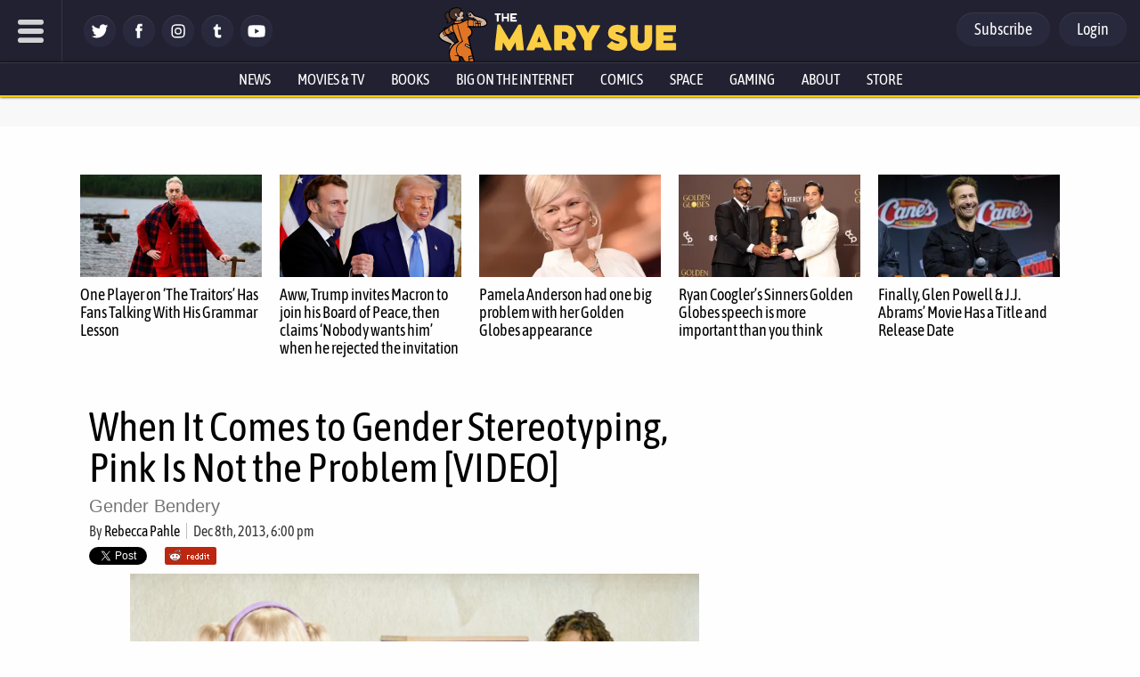

--- FILE ---
content_type: text/html; charset=UTF-8
request_url: https://www.themarysue.com/pink-is-not-the-problem/
body_size: 87557
content:
<!doctype html><html lang="en"><head>
<meta charset="UTF-8">
<meta name="viewport" content="width=device-width, initial-scale=1.0, maximum-scale=5, minimum-scale=1.0">
<meta property="fb:pages" content="115945628473151" />
<meta name="date" content="2013-12-08T18:00:25+00:00"/><meta http-equiv="Content-Security-Policy" content="block-all-mixed-content" /><link rel="shortcut icon" href="https://www.themarysue.com/images/favicon.ico" /><link rel="apple-touch-icon" href="https://www.themarysue.com/wp-content/themes/m2019-tms/images/icon-192x192.png"><link rel="icon" sizes="192x192" href="https://www.themarysue.com/wp-content/themes/m2019-tms/images/icon-192x192.png"><link rel="preload" href="https://www.themarysue.com/wp-content/themes/m2019-tms/fonts/asap-condensed-v17-latin-regular.woff2" as="font" type="font/woff2" crossorigin>
<link rel="preload" href="https://www.themarysue.com/wp-content/themes/m2019-tms/fonts/asap-condensed-v17-latin-italic.woff2" as="font" type="font/woff2" crossorigin>
<link rel="preload" href="https://www.themarysue.com/wp-content/themes/m2019-tms/fonts/asap-condensed-v17-latin-500.woff2" as="font" type="font/woff2" crossorigin>
<link rel="preload" href="https://www.themarysue.com/wp-content/themes/m2019-tms/fonts/asap-condensed-v17-latin-500italic.woff2" as="font" type="font/woff2" crossorigin>
<link rel="preload" href="https://www.themarysue.com/wp-content/themes/m2019-tms/fonts/asap-condensed-v17-latin-600.woff2" as="font" type="font/woff2" crossorigin>
<link rel="preload" href="https://www.themarysue.com/wp-content/themes/m2019-tms/fonts/asap-condensed-v17-latin-600italic.woff2" as="font" type="font/woff2" crossorigin>
<link rel="preload" href="https://www.themarysue.com/wp-content/themes/m2019-tms/fonts/asap-condensed-v17-latin-700.woff2" as="font" type="font/woff2" crossorigin>
<link rel="preload" href="https://www.themarysue.com/wp-content/themes/m2019-tms/fonts/asap-condensed-v17-latin-700italic.woff2" as="font" type="font/woff2" crossorigin>
<link rel="preload" href="https://www.themarysue.com/wp-content/themes/m2019-tms/fonts/asap-condensed-v17-latin-800.woff2" as="font" type="font/woff2" crossorigin>
<link rel="preload" href="https://www.themarysue.com/wp-content/themes/m2019-tms/fonts/asap-condensed-v17-latin-800italic.woff2" as="font" type="font/woff2" crossorigin>

<style>
/* asap-condensed-regular - latin */
@font-face {
font-display: swap; /* Check https://developer.mozilla.org/en-US/docs/Web/CSS/@font-face/font-display for other options. */
font-family: 'Asap Condensed';
font-style: normal;
font-weight: 400;
src: url('https://www.themarysue.com/wp-content/themes/m2019-tms/fonts/asap-condensed-v17-latin-regular.woff2') format('woff2'); /* Chrome 36+, Opera 23+, Firefox 39+, Safari 12+, iOS 10+ */
}
/* asap-condensed-italic - latin */
@font-face {
font-display: swap; /* Check https://developer.mozilla.org/en-US/docs/Web/CSS/@font-face/font-display for other options. */
font-family: 'Asap Condensed';
font-style: italic;
font-weight: 400;
src: url('https://www.themarysue.com/wp-content/themes/m2019-tms/fonts/asap-condensed-v17-latin-italic.woff2') format('woff2'); /* Chrome 36+, Opera 23+, Firefox 39+, Safari 12+, iOS 10+ */
}
/* asap-condensed-500 - latin */
@font-face {
font-display: swap; /* Check https://developer.mozilla.org/en-US/docs/Web/CSS/@font-face/font-display for other options. */
font-family: 'Asap Condensed';
font-style: normal;
font-weight: 500;
src: url('https://www.themarysue.com/wp-content/themes/m2019-tms/fonts/asap-condensed-v17-latin-500.woff2') format('woff2'); /* Chrome 36+, Opera 23+, Firefox 39+, Safari 12+, iOS 10+ */
}
/* asap-condensed-500italic - latin */
@font-face {
font-display: swap; /* Check https://developer.mozilla.org/en-US/docs/Web/CSS/@font-face/font-display for other options. */
font-family: 'Asap Condensed';
font-style: italic;
font-weight: 500;
src: url('https://www.themarysue.com/wp-content/themes/m2019-tms/fonts/asap-condensed-v17-latin-500italic.woff2') format('woff2'); /* Chrome 36+, Opera 23+, Firefox 39+, Safari 12+, iOS 10+ */
}
/* asap-condensed-600 - latin */
@font-face {
font-display: swap; /* Check https://developer.mozilla.org/en-US/docs/Web/CSS/@font-face/font-display for other options. */
font-family: 'Asap Condensed';
font-style: normal;
font-weight: 600;
src: url('https://www.themarysue.com/wp-content/themes/m2019-tms/fonts/asap-condensed-v17-latin-600.woff2') format('woff2'); /* Chrome 36+, Opera 23+, Firefox 39+, Safari 12+, iOS 10+ */
}
/* asap-condensed-600italic - latin */
@font-face {
font-display: swap; /* Check https://developer.mozilla.org/en-US/docs/Web/CSS/@font-face/font-display for other options. */
font-family: 'Asap Condensed';
font-style: italic;
font-weight: 600;
src: url('https://www.themarysue.com/wp-content/themes/m2019-tms/fonts/asap-condensed-v17-latin-600italic.woff2') format('woff2'); /* Chrome 36+, Opera 23+, Firefox 39+, Safari 12+, iOS 10+ */
}
/* asap-condensed-700 - latin */
@font-face {
font-display: swap; /* Check https://developer.mozilla.org/en-US/docs/Web/CSS/@font-face/font-display for other options. */
font-family: 'Asap Condensed';
font-style: normal;
font-weight: 700;
src: url('https://www.themarysue.com/wp-content/themes/m2019-tms/fonts/asap-condensed-v17-latin-700.woff2') format('woff2'); /* Chrome 36+, Opera 23+, Firefox 39+, Safari 12+, iOS 10+ */
}
/* asap-condensed-700italic - latin */
@font-face {
font-display: swap; /* Check https://developer.mozilla.org/en-US/docs/Web/CSS/@font-face/font-display for other options. */
font-family: 'Asap Condensed';
font-style: italic;
font-weight: 700;
src: url('https://www.themarysue.com/wp-content/themes/m2019-tms/fonts/asap-condensed-v17-latin-700italic.woff2') format('woff2'); /* Chrome 36+, Opera 23+, Firefox 39+, Safari 12+, iOS 10+ */
}
/* asap-condensed-800 - latin */
@font-face {
font-display: swap; /* Check https://developer.mozilla.org/en-US/docs/Web/CSS/@font-face/font-display for other options. */
font-family: 'Asap Condensed';
font-style: normal;
font-weight: 800;
src: url('https://www.themarysue.com/wp-content/themes/m2019-tms/fonts/asap-condensed-v17-latin-800.woff2') format('woff2'); /* Chrome 36+, Opera 23+, Firefox 39+, Safari 12+, iOS 10+ */
}
/* asap-condensed-800italic - latin */
@font-face {
font-display: swap; /* Check https://developer.mozilla.org/en-US/docs/Web/CSS/@font-face/font-display for other options. */
font-family: 'Asap Condensed';
font-style: italic;
font-weight: 800;
src: url('https://www.themarysue.com/wp-content/themes/m2019-tms/fonts/asap-condensed-v17-latin-800italic.woff2') format('woff2'); /* Chrome 36+, Opera 23+, Firefox 39+, Safari 12+, iOS 10+ */
}
</style>

	<link href="https://www.themarysue.com/wp-content/themes/m2019-tms/css/min/crit-main.min.css?2601151821" rel="preload" as="style">
	<link href="https://www.themarysue.com/wp-content/themes/m2019-tms/css/min/crit-main.min.css?2601151821" rel="stylesheet">

<link rel="preload" href="https://www.themarysue.com/wp-content/themes/m2019-tms/css/min/def-main.min.css?2512122001" as="style" onload="this.onload=null;this.rel='stylesheet';">
<noscript><link rel="stylesheet" href="https://www.themarysue.com/wp-content/themes/m2019-tms/css/min/def-main.min.css?2512122001"></noscript>

<style>
.htlad-themarysuecom_incontent {
	min-height: 300px;
}
</style>
<meta name='robots' content='index, follow, max-image-preview:large, max-snippet:-1, max-video-preview:-1' />
	<style>img:is([sizes="auto" i], [sizes^="auto," i]) { contain-intrinsic-size: 3000px 1500px }</style>
	
<!-- Google Tag Manager for WordPress by gtm4wp.com -->
<script data-cfasync="false" data-pagespeed-no-defer>
	var gtm4wp_datalayer_name = "dataLayer";
	var dataLayer = dataLayer || [];
</script>
<!-- End Google Tag Manager for WordPress by gtm4wp.com -->
	<!-- This site is optimized with the Yoast SEO plugin v24.8.1 - https://yoast.com/wordpress/plugins/seo/ -->
	<title>MovieBob Pink Is Not the Problem | The Mary Sue</title>
	<meta name="description" content="The Escapist : The Big Picture : Pink Is Not The Problem   In his analysis of the problems (real and falsely perceived) with the &quot;pink aisle,&quot; MovieBob has some things to say about The Hunger Games—namely that it reinforces an outdated notion of male=good and female=bad by giving its heroine stereotypically masculine traits and the Capitol stereotypically feminine ones—that I&#039;d be interested to hear your thoughts on.  (via: The Escapist)  Are you following The Mary Sue on Twitter, Facebook, Tumblr, Pinterest, &amp; Google +?" />
	<link rel="canonical" href="https://www.themarysue.com/pink-is-not-the-problem/" />
	<meta property="og:locale" content="en_US" />
	<meta property="og:type" content="article" />
	<meta property="og:title" content="MovieBob Pink Is Not the Problem | The Mary Sue" />
	<meta property="og:description" content="The Escapist : The Big Picture : Pink Is Not The Problem   In his analysis of the problems (real and falsely perceived) with the &quot;pink aisle,&quot; MovieBob has some things to say about The Hunger Games—namely that it reinforces an outdated notion of male=good and female=bad by giving its heroine stereotypically masculine traits and the Capitol stereotypically feminine ones—that I&#039;d be interested to hear your thoughts on.  (via: The Escapist)  Are you following The Mary Sue on Twitter, Facebook, Tumblr, Pinterest, &amp; Google +?" />
	<meta property="og:url" content="https://www.themarysue.com/pink-is-not-the-problem/" />
	<meta property="og:site_name" content="The Mary Sue" />
	<meta property="article:published_time" content="2013-12-08T23:00:25+00:00" />
	<meta property="article:modified_time" content="2015-03-12T19:18:50+00:00" />
	<meta property="og:image" content="https://www.themarysue.com/wp-content/uploads/2013/12/pink-is-not-the-problem-featured.png?fit=639%2C354" />
	<meta property="og:image:width" content="639" />
	<meta property="og:image:height" content="354" />
	<meta property="og:image:type" content="image/png" />
	<meta name="author" content="Rebecca Pahle" />
	<meta name="twitter:card" content="summary_large_image" />
	<meta name="twitter:creator" content="@RebeccaPahle" />
	<meta name="twitter:label1" content="Written by" />
	<meta name="twitter:data1" content="Rebecca Pahle" />
	<script type="application/ld+json" class="yoast-schema-graph">{"@context":"https://schema.org","@graph":[{"@type":"NewsArticle","@id":"https://www.themarysue.com/pink-is-not-the-problem/#article","isPartOf":{"@id":"https://www.themarysue.com/pink-is-not-the-problem/"},"author":[{"@id":"https://www.themarysue.com/#/schema/person/26602fc4e3f0a26b4a31755f417e4fd1"}],"headline":"When It Comes to Gender Stereotyping, Pink Is Not the Problem [VIDEO]","datePublished":"2013-12-08T23:00:25+00:00","dateModified":"2015-03-12T19:18:50+00:00","mainEntityOfPage":{"@id":"https://www.themarysue.com/pink-is-not-the-problem/"},"wordCount":98,"commentCount":112,"publisher":{"@id":"https://www.themarysue.com/#organization"},"image":{"@id":"https://www.themarysue.com/pink-is-not-the-problem/#primaryimage"},"thumbnailUrl":"https://www.themarysue.com/wp-content/uploads/2013/12/pink-is-not-the-problem-featured.png?fit=639%2C354","keywords":["gender stereotypes","MovieBob","pink","toys"],"articleSection":["Big on the Internet"],"inLanguage":"en-US","potentialAction":[{"@type":"CommentAction","name":"Comment","target":["https://www.themarysue.com/pink-is-not-the-problem/#respond"]}]},{"@type":"WebPage","@id":"https://www.themarysue.com/pink-is-not-the-problem/","url":"https://www.themarysue.com/pink-is-not-the-problem/","name":"MovieBob Pink Is Not the Problem | The Mary Sue","isPartOf":{"@id":"https://www.themarysue.com/#website"},"primaryImageOfPage":{"@id":"https://www.themarysue.com/pink-is-not-the-problem/#primaryimage"},"image":{"@id":"https://www.themarysue.com/pink-is-not-the-problem/#primaryimage"},"thumbnailUrl":"https://www.themarysue.com/wp-content/uploads/2013/12/pink-is-not-the-problem-featured.png?fit=639%2C354","datePublished":"2013-12-08T23:00:25+00:00","dateModified":"2015-03-12T19:18:50+00:00","description":"The Escapist : The Big Picture : Pink Is Not The Problem In his analysis of the problems (real and falsely perceived) with the \"pink aisle,\" MovieBob has some things to say about The Hunger Games—namely that it reinforces an outdated notion of male=good and female=bad by giving its heroine stereotypically masculine traits and the Capitol stereotypically feminine ones—that I'd be interested to hear your thoughts on. (via: The Escapist) Are you following The Mary Sue on Twitter, Facebook, Tumblr, Pinterest, &amp; Google +?","breadcrumb":{"@id":"https://www.themarysue.com/pink-is-not-the-problem/#breadcrumb"},"inLanguage":"en-US","potentialAction":[{"@type":"ReadAction","target":["https://www.themarysue.com/pink-is-not-the-problem/"]}]},{"@type":"ImageObject","inLanguage":"en-US","@id":"https://www.themarysue.com/pink-is-not-the-problem/#primaryimage","url":"https://www.themarysue.com/wp-content/uploads/2013/12/pink-is-not-the-problem-featured.png?fit=639%2C354","contentUrl":"https://www.themarysue.com/wp-content/uploads/2013/12/pink-is-not-the-problem-featured.png?fit=639%2C354","width":"639","height":"354"},{"@type":"BreadcrumbList","@id":"https://www.themarysue.com/pink-is-not-the-problem/#breadcrumb","itemListElement":[{"@type":"ListItem","position":1,"name":"Home","item":"https://www.themarysue.com/"},{"@type":"ListItem","position":2,"name":"When It Comes to Gender Stereotyping, Pink Is Not the Problem [VIDEO]"}]},{"@type":"WebSite","@id":"https://www.themarysue.com/#website","url":"https://www.themarysue.com/","name":"The Mary Sue","description":"The Nexus of Pop Culture and the Uncharted Universe","publisher":{"@id":"https://www.themarysue.com/#organization"},"potentialAction":[{"@type":"SearchAction","target":{"@type":"EntryPoint","urlTemplate":"https://www.themarysue.com/?s={search_term_string}"},"query-input":{"@type":"PropertyValueSpecification","valueRequired":true,"valueName":"search_term_string"}}],"inLanguage":"en-US"},{"@type":"Organization","@id":"https://www.themarysue.com/#organization","name":"The Mary Sue","url":"https://www.themarysue.com/","logo":{"@type":"ImageObject","inLanguage":"en-US","@id":"https://www.themarysue.com/#/schema/logo/image/","url":"https://www.themarysue.com/wp-content/uploads/2018/05/NewTMSlogo.jpg?fit=1200%2C656","contentUrl":"https://www.themarysue.com/wp-content/uploads/2018/05/NewTMSlogo.jpg?fit=1200%2C656","width":1200,"height":656,"caption":"The Mary Sue"},"image":{"@id":"https://www.themarysue.com/#/schema/logo/image/"}},{"@type":"Person","@id":"https://www.themarysue.com/#/schema/person/26602fc4e3f0a26b4a31755f417e4fd1","name":"Rebecca Pahle","image":{"@type":"ImageObject","inLanguage":"en-US","@id":"https://www.themarysue.com/#/schema/person/image/5400f623470b00a34f51e623c8462a53","url":"https://secure.gravatar.com/avatar/8adb540ce46a8c5c0f802a4ecd5ef102?s=96&d=mm&r=pg","contentUrl":"https://secure.gravatar.com/avatar/8adb540ce46a8c5c0f802a4ecd5ef102?s=96&d=mm&r=pg","caption":"Rebecca Pahle"},"sameAs":["http://www.cinefeels.com","https://x.com/RebeccaPahle"],"url":"https://www.themarysue.com/author/rebecca-pahle/"}]}</script>
	<!-- / Yoast SEO plugin. -->


<link rel='dns-prefetch' href='//stats.wp.com' />
<script id="wpp-js" src="https://www.themarysue.com/wp-content/plugins/wordpress-popular-posts/assets/js/wpp.min.js?ver=7.3.1" data-sampling="1" data-sampling-rate="100" data-api-url="https://www.themarysue.com/wp-json/wordpress-popular-posts" data-post-id="115834" data-token="995d581b19" data-lang="0" data-debug="0"></script>
<link rel="alternate" type="application/rss+xml" title="The Mary Sue &raquo; When It Comes to Gender Stereotyping, Pink Is Not the Problem [VIDEO] Comments Feed" href="https://www.themarysue.com/pink-is-not-the-problem/feed/" />
<style id='co-authors-plus-coauthors-style-inline-css'>
.wp-block-co-authors-plus-coauthors.is-layout-flow [class*=wp-block-co-authors-plus]{display:inline}

</style>
<style id='co-authors-plus-avatar-style-inline-css'>
.wp-block-co-authors-plus-avatar :where(img){height:auto;max-width:100%;vertical-align:bottom}.wp-block-co-authors-plus-coauthors.is-layout-flow .wp-block-co-authors-plus-avatar :where(img){vertical-align:middle}.wp-block-co-authors-plus-avatar:is(.alignleft,.alignright){display:table}.wp-block-co-authors-plus-avatar.aligncenter{display:table;margin-inline:auto}

</style>
<style id='co-authors-plus-image-style-inline-css'>
.wp-block-co-authors-plus-image{margin-bottom:0}.wp-block-co-authors-plus-image :where(img){height:auto;max-width:100%;vertical-align:bottom}.wp-block-co-authors-plus-coauthors.is-layout-flow .wp-block-co-authors-plus-image :where(img){vertical-align:middle}.wp-block-co-authors-plus-image:is(.alignfull,.alignwide) :where(img){width:100%}.wp-block-co-authors-plus-image:is(.alignleft,.alignright){display:table}.wp-block-co-authors-plus-image.aligncenter{display:table;margin-inline:auto}

</style>
<style id='jetpack-sharing-buttons-style-inline-css'>
.jetpack-sharing-buttons__services-list{display:flex;flex-direction:row;flex-wrap:wrap;gap:0;list-style-type:none;margin:5px;padding:0}.jetpack-sharing-buttons__services-list.has-small-icon-size{font-size:12px}.jetpack-sharing-buttons__services-list.has-normal-icon-size{font-size:16px}.jetpack-sharing-buttons__services-list.has-large-icon-size{font-size:24px}.jetpack-sharing-buttons__services-list.has-huge-icon-size{font-size:36px}@media print{.jetpack-sharing-buttons__services-list{display:none!important}}.editor-styles-wrapper .wp-block-jetpack-sharing-buttons{gap:0;padding-inline-start:0}ul.jetpack-sharing-buttons__services-list.has-background{padding:1.25em 2.375em}
</style>
<style id='elasticpress-facet-style-inline-css'>
.widget_ep-facet input[type=search],.wp-block-elasticpress-facet input[type=search]{margin-bottom:1rem}.widget_ep-facet .searchable .inner,.wp-block-elasticpress-facet .searchable .inner{max-height:20em;overflow:scroll}.widget_ep-facet .term.hide,.wp-block-elasticpress-facet .term.hide{display:none}.widget_ep-facet .empty-term,.wp-block-elasticpress-facet .empty-term{opacity:.5;position:relative}.widget_ep-facet .empty-term:after,.wp-block-elasticpress-facet .empty-term:after{bottom:0;content:" ";display:block;left:0;position:absolute;right:0;top:0;width:100%;z-index:2}.widget_ep-facet .level-1,.wp-block-elasticpress-facet .level-1{padding-left:20px}.widget_ep-facet .level-2,.wp-block-elasticpress-facet .level-2{padding-left:40px}.widget_ep-facet .level-3,.wp-block-elasticpress-facet .level-3{padding-left:60px}.widget_ep-facet .level-4,.wp-block-elasticpress-facet .level-4{padding-left:5pc}.widget_ep-facet .level-5,.wp-block-elasticpress-facet .level-5{padding-left:75pt}.widget_ep-facet input[disabled],.wp-block-elasticpress-facet input[disabled]{cursor:pointer;opacity:1}.widget_ep-facet .term a,.wp-block-elasticpress-facet .term a{-webkit-box-align:center;-ms-flex-align:center;align-items:center;display:-webkit-box;display:-ms-flexbox;display:flex;position:relative}.widget_ep-facet .term a:hover .ep-checkbox,.wp-block-elasticpress-facet .term a:hover .ep-checkbox{background-color:#ccc}.ep-checkbox{-webkit-box-align:center;-ms-flex-align:center;-ms-flex-negative:0;-webkit-box-pack:center;-ms-flex-pack:center;align-items:center;background-color:#eee;display:-webkit-box;display:-ms-flexbox;display:flex;flex-shrink:0;height:1em;justify-content:center;margin-right:.25em;width:1em}.ep-checkbox:after{border:solid #fff;border-width:0 .125em .125em 0;content:"";display:none;height:.5em;-webkit-transform:rotate(45deg);transform:rotate(45deg);width:.25em}.ep-checkbox.checked{background-color:#5e5e5e}.ep-checkbox.checked:after{display:block}

</style>
<style id='gamurs-ab-testing-style-inline-css'>
.wp-block-gamurs-ab-testing.true .wp-block-gamurs-ab-testing__true{display:inherit!important}.wp-block-gamurs-ab-testing.false .wp-block-gamurs-ab-testing__true,.wp-block-gamurs-ab-testing.true .wp-block-gamurs-ab-testing__false{display:none}.wp-block-gamurs-ab-testing.false .wp-block-gamurs-ab-testing__false{display:inherit!important}.wp-block-gamurs-ab-testing.false .wp-block-gamurs-ab-testing__default,.wp-block-gamurs-ab-testing.true .wp-block-gamurs-ab-testing__default,:not(.wp-block-gamurs-ab-testing.true):not(.wp-block-gamurs-ab-testing.false) .wp-block-gamurs-ab-testing__false,:not(.wp-block-gamurs-ab-testing.true):not(.wp-block-gamurs-ab-testing.false) .wp-block-gamurs-ab-testing__true{display:none}

</style>
<link rel='stylesheet' id='gamurs-ad-style-css' href='https://www.themarysue.com/wp-content/plugins/gamurs-wordpress-blocks/build/ad/style-index.css?ver=1.2.7' media='all' />
<link rel='stylesheet' id='gamurs-article-content-style-css' href='https://www.themarysue.com/wp-content/plugins/gamurs-wordpress-blocks/build/article-content/style-index.css?ver=2.3.7' media='all' />
<link data-critical="desktop" rel='stylesheet' id='gamurs-article-group-style-css' href='https://www.themarysue.com/wp-content/plugins/gamurs-wordpress-blocks/build/article-group/style-index.css?ver=1.0.6' media='all' />
<link rel='stylesheet' id='gamurs-article-header-style-css' href='https://www.themarysue.com/wp-content/plugins/gamurs-wordpress-blocks/build/article-header/style-index.css?ver=1.1.0' media='all' />
<link rel='stylesheet' id='gamurs-article-metadata-style-css' href='https://www.themarysue.com/wp-content/plugins/gamurs-wordpress-blocks/build/article-metadata/style-index.css?ver=0.1.2' media='all' />
<link data-critical="desktop" rel='stylesheet' id='gamurs-article-tile-style-css' href='https://www.themarysue.com/wp-content/plugins/gamurs-wordpress-blocks/build/article-tile/style-index.css?ver=1.3.2' media='all' />
<style id='gamurs-author-drawer-style-inline-css'>
.wp-block-gamurs-author-drawer__wrapper{display:grid;grid-template-columns:1fr;height:100%;overflow-y:scroll;position:fixed;right:-360px;top:0;transition:transform .4s ease-out;width:360px;z-index:2147483647;-ms-overflow-style:none;scrollbar-width:none}.wp-block-gamurs-author-drawer__wrapper::-webkit-scrollbar{display:none}.wp-block-gamurs-author-drawer__wrapper.bg-minimal{background-color:var(--wp--custom--general-color-bg--minimal)}.wp-block-gamurs-author-drawer__wrapper.bg-subtle{background-color:var(--wp--custom--general-color-bg--subtle)}.wp-block-gamurs-author-drawer__wrapper.bg-bold{background-color:var(--wp--custom--general--color-bg--bold)}.wp-block-gamurs-author-drawer__wrapper.bg-strong{background-color:var(--wp--custom--general-color-bg--strong)}.wp-block-gamurs-author-drawer__wrapper.bg-sponsored{background-color:var(--wp--custom--general-color-bg--sponsored)}.wp-block-gamurs-author-drawer__wrapper.is-visible{transform:translateX(-360px)}.wp-block-gamurs-author-drawer__inner-wrapper{border-radius:calc(var(--wp--custom--general-container--all-devices--border-radius)*1px);display:grid;gap:calc(var(--wp--custom--general-container--all-devices--item-spacing)*1px);grid-template-columns:1fr;padding:calc(1px*var(--wp--custom--general-container--all-devices--padding-top)) calc(1px*var(--wp--custom--general-container--all-devices--padding-right)) calc(1px*var(--wp--custom--general-container--all-devices--padding-bottom)) calc(1px*var(--wp--custom--general-container--all-devices--padding-left))}.wp-block-gamurs-author-drawer__title-wrapper{align-items:center;display:flex;justify-content:space-between}.wp-block-gamurs-author-drawer__overlay{background:rgba(0,0,0,.25);bottom:0;display:none;height:100vh;left:0;position:fixed;right:0;top:0;width:100vw;z-index:99999999999999}

</style>
<link rel='stylesheet' id='gamurs-button-style-css' href='https://www.themarysue.com/wp-content/plugins/gamurs-wordpress-blocks/build/button/style-index.css?ver=1.1.4' media='all' />
<style id='gamurs-column-style-inline-css'>
.wp-block-gamurs-column.show-mobile-only{display:none}@media(max-width:991px){.wp-block-gamurs-column.show-mobile-only{display:block}}.wp-block-gamurs-column.show-desktop-only{display:block}@media(max-width:991px){.wp-block-gamurs-column.show-desktop-only{display:none}}@media(min-width:992px){.wp-block-gamurs-column:has(.is-sidebar-container.wp-block-gamurs-container){max-width:calc(1px*var(--wp--custom--block--sidebar-container--desktop--max-width));min-width:calc(1px*var(--wp--custom--block--sidebar-container--desktop--min-width))}}

</style>
<style id='gamurs-columns-layout-style-inline-css'>
.wp-block-gamurs-columns-layout{display:flex;justify-content:space-between;width:100%}.wp-block-gamurs-columns-layout.is-three-columns>.wp-block-gamurs-column:first-child,.wp-block-gamurs-columns-layout.is-three-columns>.wp-block-gamurs-column:last-child,.wp-block-gamurs-columns-layout.is-two-columns-reverse>.wp-block-gamurs-column:first-child,.wp-block-gamurs-columns-layout.is-two-columns>.wp-block-gamurs-column:last-child{flex:1 1 calc(1px*var(--wp--custom--block--sidebar-container--desktop--min-width))}.wp-block-gamurs-columns-layout.is-two-columns-reverse{flex-direction:row-reverse}.wp-block-gamurs-columns-layout.is-three-columns,.wp-block-gamurs-columns-layout.is-two-columns,.wp-block-gamurs-columns-layout.is-two-columns-reverse{gap:calc(1px*var(--wp--custom--block--2-col-container-spacing--desktop--item-spacing));padding:calc(1px*var(--wp--custom--block--2-col-container-spacing--desktop--padding-top)) calc(1px*var(--wp--custom--block--2-col-container-spacing--desktop--padding-right)) calc(1px*var(--wp--custom--block--2-col-container-spacing--desktop--padding-bottom)) calc(1px*var(--wp--custom--block--2-col-container-spacing--desktop--padding-left))}@media(max-width:991px){.wp-block-gamurs-columns-layout.is-three-columns,.wp-block-gamurs-columns-layout.is-two-columns,.wp-block-gamurs-columns-layout.is-two-columns-reverse{flex-direction:column;gap:calc(1px*var(--wp--custom--block--2-col-container-spacing--mobile--item-spacing));padding:calc(1px*var(--wp--custom--block--2-col-container-spacing--mobile--padding-top)) calc(1px*var(--wp--custom--block--2-col-container-spacing--mobile--padding-right)) calc(1px*var(--wp--custom--block--2-col-container-spacing--mobile--padding-bottom)) calc(1px*var(--wp--custom--block--2-col-container-spacing--mobile--padding-left))}}@media(min-width:992px){.wp-block-gamurs-columns-layout.is-three-columns,.wp-block-gamurs-columns-layout.is-two-columns,.wp-block-gamurs-columns-layout.is-two-columns-reverse{grid-template-columns:auto auto}}@media(max-width:991px){.wp-block-gamurs-columns-layout.mobile\:hide-sidebar.is-three-columns>:nth-child(3),.wp-block-gamurs-columns-layout.mobile\:hide-sidebar.is-two-columns>:nth-child(2){display:none}.wp-block-gamurs-columns-layout.mobile\:position-above{flex-direction:column-reverse}}

</style>
<link rel='stylesheet' id='gamurs-comment-button-style-css' href='https://www.themarysue.com/wp-content/plugins/gamurs-wordpress-blocks/build/comment-button/style-index.css?ver=1.0.3' media='all' />
<link rel='stylesheet' id='gamurs-container-style-css' href='https://www.themarysue.com/wp-content/plugins/gamurs-wordpress-blocks/build/container/style-index.css?ver=1.1.1' media='all' />
<link rel='stylesheet' id='gamurs-header-nav-style-css' href='https://www.themarysue.com/wp-content/plugins/gamurs-wordpress-blocks/build/header-nav/style-index.css?ver=1.2.12' media='all' />
<style id='gamurs-icon-style-inline-css'>
.wp-block-gamurs-icon{align-items:center;display:flex;height:-moz-min-content;height:min-content;justify-content:center;line-height:1}.wp-block-gamurs-icon svg{fill:var(--wp--custom--icons--color-fg)}.wp-block-gamurs-icon.is-size-sm{height:var(--wp--custom--icons--size--sm);width:var(--wp--custom--icons--size--sm)}.wp-block-gamurs-icon.is-size-sm:after{font-size:var(--wp--custom--icons--size--sm)}.wp-block-gamurs-icon.is-size-sm>*{height:var(--wp--custom--icons--size--sm);width:var(--wp--custom--icons--size--sm)}.wp-block-gamurs-icon.is-size-md{height:var(--wp--custom--icons--size--md);width:var(--wp--custom--icons--size--md)}.wp-block-gamurs-icon.is-size-md:after{font-size:var(--wp--custom--icons--size--md)}.wp-block-gamurs-icon.is-size-md>*{height:var(--wp--custom--icons--size--md);width:var(--wp--custom--icons--size--md)}.wp-block-gamurs-icon.is-size-xl{height:var(--wp--custom--icons--size--xl);width:var(--wp--custom--icons--size--xl)}.wp-block-gamurs-icon.is-size-xl:after{font-size:var(--wp--custom--icons--size--xl)}.wp-block-gamurs-icon.is-size-xl>*{height:var(--wp--custom--icons--size--xl);width:var(--wp--custom--icons--size--xl)}.wp-block-gamurs-icon.icon-star-filled.is-color-minimal svg,.wp-block-gamurs-icon.icon-star-half.is-color-minimal svg{fill:var(--wp--custom--star--filled-color-fg--minimal)}.wp-block-gamurs-icon.icon-star-filled.is-color-subtle svg,.wp-block-gamurs-icon.icon-star-half.is-color-subtle svg{fill:var(--wp--custom--star--filled-color-fg--subtle)}.wp-block-gamurs-icon.icon-star-filled.is-color-bold svg,.wp-block-gamurs-icon.icon-star-half.is-color-bold svg{fill:var(--wp--custom--star--filled-color-fg--bold)}.wp-block-gamurs-icon.icon-star-filled.is-color-sponsored svg,.wp-block-gamurs-icon.icon-star-half.is-color-sponsored svg{fill:var(--wp--custom--star--filled-color-fg--sponsored)}.wp-block-gamurs-icon.icon-star-filled.is-color-strong svg,.wp-block-gamurs-icon.icon-star-half.is-color-strong svg{fill:var(--wp--custom--star--filled-color-fg--strong)}.wp-block-gamurs-icon.icon-star-empty.is-color-minimal svg{fill:var(--wp--custom--star--unfilled-color-fg--minimal)}.wp-block-gamurs-icon.icon-star-empty.is-color-subtle svg{fill:var(--wp--custom--star--unfilled-color-fg--subtle)}.wp-block-gamurs-icon.icon-star-empty.is-color-bold svg{fill:var(--wp--custom--star--unfilled-color-fg--bold)}.wp-block-gamurs-icon.icon-star-empty.is-color-sponsored svg{fill:var(--wp--custom--star--unfilled-color-fg--sponsored)}.wp-block-gamurs-icon.icon-star-empty.is-color-strong svg{fill:var(--wp--custom--star--unfilled-color-fg--strong)}.wp-block-gamurs-icon.icon-facebook{margin-left:1px;margin-top:1px}.wp-block-gamurs-icon.icon-twitter{margin-left:1.5px;margin-top:1px}.wp-block-gamurs-icon.icon-google,.wp-block-gamurs-icon.icon-instagram,.wp-block-gamurs-icon.icon-x{margin-left:1px;margin-top:1px}.wp-block-gamurs-icon.icon-youtube{margin-left:1.5px;margin-top:1px}

</style>
<link rel='stylesheet' id='gamurs-network-account-login-logout-style-css' href='https://www.themarysue.com/wp-content/plugins/gamurs-wordpress-blocks/build/network-account-login-logout/style-index.css?ver=1.1.3' media='all' />
<style id='gamurs-recirculation-widget-style-inline-css'>


</style>
<style id='gamurs-related-block-post-style-inline-css'>
.wp-block-gamurs-related-block-post a{color:var(--wp--custom--related-article-links--enabled--secondary-color-fg)!important;display:flex;font-family:var(--wp--custom--related-article-links--type--font-family);font-size:var(--wp--custom--related-article-links--type--font-size);font-style:normal;font-weight:var(--wp--custom--related-article-links--type--font-weight);letter-spacing:var(--wp--custom--related-article-links--type--letter-spacing);line-height:var(--wp--custom--related-article-links--type--line-height);padding:calc(1px*var(--wp--custom--related-article-links--container-spacing--padding-top)) calc(1px*var(--wp--custom--related-article-links--container-spacing--padding-right)) calc(1px*var(--wp--custom--related-article-links--container-spacing--padding-bottom)) calc(1px*var(--wp--custom--related-article-links--container-spacing--padding-left));position:relative;-webkit-text-decoration:var(--wp--custom--related-article-links--type--text-decoration)!important;text-decoration:var(--wp--custom--related-article-links--type--text-decoration)!important;text-transform:var(--wp--custom--related-article-links--type--text-transform)}.wp-block-gamurs-related-block-post a p{margin-bottom:var(--wp--custom--related-article-links--type--paragraph-spacing)}.wp-block-gamurs-related-block-post a:hover{color:var(--wp--custom--related-article-links--hover--secondary-color-fg)!important}.wp-block-gamurs-related-block-post a .related-wrapper{align-items:center;display:flex;gap:10px;width:100%}.wp-block-gamurs-related-block-post a .related-wrapper a.unset{all:unset;cursor:pointer}.wp-block-gamurs-related-block-post a:after,.wp-block-gamurs-related-block-post a:before{bottom:0;content:"";display:block;left:0;opacity:1;position:absolute;transform-origin:left;width:100%}.wp-block-gamurs-related-block-post a:before{background-color:var(--wp--custom--related-article-links--enabled--secondary-color-stroke);height:calc(1px*var(--wp--custom--related-article-links--secondary-container-stroke--width))}.wp-block-gamurs-related-block-post a:after{background-color:var(--wp--custom--related-article-links--hover--secondary-color-stroke);height:calc(1px*var(--wp--custom--related-article-links--primary-container-stroke--width));transform:scaleX(0);transition:all .3s ease 0s}.wp-block-gamurs-related-block-post a:hover:after{transform:scaleX(1)}[data-type="gamurs/related-block-post"]{margin:unset}[data-type="gamurs/related-block-post"] .block-editor-link-control__search-results-wrapper:after,[data-type="gamurs/related-block-post"] .block-editor-link-control__search-results-wrapper:before{content:unset}

</style>
<style id='gamurs-share-button-style-inline-css'>
.wp-block-gamurs-share-button{display:flex;flex-direction:row;position:relative}.wp-block-gamurs-share-button__panel{display:flex;flex-direction:row;gap:var(--wp--custom--spacing--sm);opacity:0;pointer-events:none;position:absolute;transition:opacity .4s ease-in-out}.wp-block-gamurs-share-button.opens-left .wp-block-gamurs-share-button__panel{right:100%}.wp-block-gamurs-share-button.opens-right .wp-block-gamurs-share-button__panel{left:100%}.wp-block-gamurs-share-button:hover .wp-block-gamurs-share-button__panel{opacity:1;pointer-events:all}@media(max-width:991px){.wp-block-gamurs-share-button:hover .wp-block-gamurs-share-button__panel{opacity:0}}.wp-block-gamurs-share-button__button--fake button{left:0;max-width:var(--wp--custom--icons--size--md);position:absolute;top:0;transition:max-width .4s ease-in-out;width:100%;z-index:-1}.has-prominence-primary:hover>.wp-block-gamurs-share-button__button--fake button{max-width:100%}

</style>
<style id='gamurs-socials-style-inline-css'>
.wp-block-gamurs-socials{display:flex;gap:calc(1px*var(--wp--custom--socials--container-spacing--item-spacing));padding:calc(1px*var(--wp--custom--socials--container-spacing--padding-top)) calc(1px*var(--wp--custom--socials--container-spacing--padding-right)) calc(1px*var(--wp--custom--socials--container-spacing--padding-bottom)) calc(1px*var(--wp--custom--socials--container-spacing--padding-left))}.wp-block-gamurs-socials a{display:flex;flex-direction:row!important;justify-content:center}

</style>
<style id='gamurs-star-rating-style-inline-css'>
.wp-block-gamurs-star-rating{align-items:center;display:flex;gap:var(--wp--custom--spacing--none);padding:var(--wp--custom--spacing--none)}

</style>
<style id='gamurs-template-article-style-inline-css'>
.wp-block-gamurs-template-article .wp-block-gamurs-container.is-sidebar-container{height:100%}.wp-block-gamurs-template-article .wp-block-gamurs-container.is-sidebar-container>.wp-block-gamurs-column{display:flex;flex-direction:column;gap:var(--wp--custom--spacing--lg);height:100%}.wp-block-gamurs-template-article .wp-block-gamurs-container.is-sidebar-container>.wp-block-gamurs-column .wp-block-gamurs-column{flex:1}@media(min-width:992px){.wp-block-gamurs-template-article .wp-block-gamurs-container.is-sidebar-container>.wp-block-gamurs-column .wp-block-gamurs-column .wp-block-gamurs-ad{position:sticky;top:var(--wp--custom--custom--top-nav--height)}}.wp-block-gamurs-template-article.second-related-widget-enabled .wp-block-gamurs-container.has-horizontal-scroll,.wp-block-gamurs-template-article.second-related-widget-enabled .wp-block-gamurs-container.has-horizontal-scroll+.wp-block-gamurs-ad{display:none}@media(min-width:992px){.wp-block-gamurs-template-article .wp-block-gamurs-container.has-horizontal-scroll{display:none}}@media(max-width:991px){.wp-block-gamurs-template-article .wp-block-gamurs-container.has-horizontal-scroll+.wp-block-gamurs-ad{display:none}}.wp-block-gamurs-template-article .is-hero-column-container>:not(.wp-block-gamurs-article-header){display:flex;flex-direction:column;gap:calc(1px*var(--wp--custom--block--hero-col-container--desktop--item-spacing))}

</style>
<link rel='stylesheet' id='gamurs-term-chips-style-css' href='https://www.themarysue.com/wp-content/plugins/gamurs-wordpress-blocks/build/term-chips/style-index.css?ver=0.1.1' media='all' />
<style id='gamurs-tile-divider-style-inline-css'>
.wp-block-gamurs-tile-divider{margin:0;position:relative}.wp-block-gamurs-tile-divider:after{border:0;content:"";display:block;position:absolute}.wp-block-gamurs-tile-divider.style-thin:after{border-color:var(--wp--custom--divider--stroke--thin--color);border-style:var(--wp--custom--divider--stroke--thin--style)}.wp-block-gamurs-tile-divider.style-thick:after{border-color:var(--wp--custom--divider--stroke--thick--color);border-style:var(--wp--custom--divider--stroke--thick--style)}.wp-block-gamurs-tile-divider.position-horizontal:after{width:100%}.wp-block-gamurs-tile-divider.position-horizontal.style-thin{height:calc(1px*var(--wp--custom--divider--stroke--thin--width))}.wp-block-gamurs-tile-divider.position-horizontal.style-thin:after{border-top-width:calc(1px*var(--wp--custom--divider--stroke--thin--width))}.wp-block-gamurs-tile-divider.position-horizontal.style-thick{height:calc(1px*var(--wp--custom--divider--stroke--thick--width))}.wp-block-gamurs-tile-divider.position-horizontal.style-thick:after{border-top-width:calc(1px*var(--wp--custom--divider--stroke--thick--width))}.wp-block-gamurs-tile-divider.position-vertical:after{height:100%}.wp-block-gamurs-tile-divider.position-vertical.style-thin{width:calc(1px*var(--wp--custom--divider--stroke--thick--width))}.wp-block-gamurs-tile-divider.position-vertical.style-thin:after{border-left-width:calc(1px*var(--wp--custom--divider--stroke--thin--width))}.wp-block-gamurs-tile-divider.position-vertical.style-thick{width:calc(1px*var(--wp--custom--divider--stroke--thick--width))}.wp-block-gamurs-tile-divider.position-vertical.style-thick:after{border-left-width:calc(1px*var(--wp--custom--divider--stroke--thick--width))}

</style>
<style id='global-styles-inline-css'>
:root{--wp--preset--aspect-ratio--square: 1;--wp--preset--aspect-ratio--4-3: 4/3;--wp--preset--aspect-ratio--3-4: 3/4;--wp--preset--aspect-ratio--3-2: 3/2;--wp--preset--aspect-ratio--2-3: 2/3;--wp--preset--aspect-ratio--16-9: 16/9;--wp--preset--aspect-ratio--9-16: 9/16;--wp--preset--color--black: #000000;--wp--preset--color--cyan-bluish-gray: #abb8c3;--wp--preset--color--white: #ffffff;--wp--preset--color--pale-pink: #f78da7;--wp--preset--color--vivid-red: #cf2e2e;--wp--preset--color--luminous-vivid-orange: #ff6900;--wp--preset--color--luminous-vivid-amber: #fcb900;--wp--preset--color--light-green-cyan: #7bdcb5;--wp--preset--color--vivid-green-cyan: #00d084;--wp--preset--color--pale-cyan-blue: #8ed1fc;--wp--preset--color--vivid-cyan-blue: #0693e3;--wp--preset--color--vivid-purple: #9b51e0;--wp--preset--gradient--vivid-cyan-blue-to-vivid-purple: linear-gradient(135deg,rgba(6,147,227,1) 0%,rgb(155,81,224) 100%);--wp--preset--gradient--light-green-cyan-to-vivid-green-cyan: linear-gradient(135deg,rgb(122,220,180) 0%,rgb(0,208,130) 100%);--wp--preset--gradient--luminous-vivid-amber-to-luminous-vivid-orange: linear-gradient(135deg,rgba(252,185,0,1) 0%,rgba(255,105,0,1) 100%);--wp--preset--gradient--luminous-vivid-orange-to-vivid-red: linear-gradient(135deg,rgba(255,105,0,1) 0%,rgb(207,46,46) 100%);--wp--preset--gradient--very-light-gray-to-cyan-bluish-gray: linear-gradient(135deg,rgb(238,238,238) 0%,rgb(169,184,195) 100%);--wp--preset--gradient--cool-to-warm-spectrum: linear-gradient(135deg,rgb(74,234,220) 0%,rgb(151,120,209) 20%,rgb(207,42,186) 40%,rgb(238,44,130) 60%,rgb(251,105,98) 80%,rgb(254,248,76) 100%);--wp--preset--gradient--blush-light-purple: linear-gradient(135deg,rgb(255,206,236) 0%,rgb(152,150,240) 100%);--wp--preset--gradient--blush-bordeaux: linear-gradient(135deg,rgb(254,205,165) 0%,rgb(254,45,45) 50%,rgb(107,0,62) 100%);--wp--preset--gradient--luminous-dusk: linear-gradient(135deg,rgb(255,203,112) 0%,rgb(199,81,192) 50%,rgb(65,88,208) 100%);--wp--preset--gradient--pale-ocean: linear-gradient(135deg,rgb(255,245,203) 0%,rgb(182,227,212) 50%,rgb(51,167,181) 100%);--wp--preset--gradient--electric-grass: linear-gradient(135deg,rgb(202,248,128) 0%,rgb(113,206,126) 100%);--wp--preset--gradient--midnight: linear-gradient(135deg,rgb(2,3,129) 0%,rgb(40,116,252) 100%);--wp--preset--font-size--small: 13px;--wp--preset--font-size--medium: 20px;--wp--preset--font-size--large: 36px;--wp--preset--font-size--x-large: 42px;--wp--preset--spacing--20: 0.44rem;--wp--preset--spacing--30: 0.67rem;--wp--preset--spacing--40: 1rem;--wp--preset--spacing--50: 1.5rem;--wp--preset--spacing--60: 2.25rem;--wp--preset--spacing--70: 3.38rem;--wp--preset--spacing--80: 5.06rem;--wp--preset--shadow--natural: 6px 6px 9px rgba(0, 0, 0, 0.2);--wp--preset--shadow--deep: 12px 12px 50px rgba(0, 0, 0, 0.4);--wp--preset--shadow--sharp: 6px 6px 0px rgba(0, 0, 0, 0.2);--wp--preset--shadow--outlined: 6px 6px 0px -3px rgba(255, 255, 255, 1), 6px 6px rgba(0, 0, 0, 1);--wp--preset--shadow--crisp: 6px 6px 0px rgba(0, 0, 0, 1);}:root { --wp--style--global--content-size: 840px;--wp--style--global--wide-size: 840px; }:where(body) { margin: 0; }.wp-site-blocks > .alignleft { float: left; margin-right: 2em; }.wp-site-blocks > .alignright { float: right; margin-left: 2em; }.wp-site-blocks > .aligncenter { justify-content: center; margin-left: auto; margin-right: auto; }:where(.is-layout-flex){gap: 0.5em;}:where(.is-layout-grid){gap: 0.5em;}.is-layout-flow > .alignleft{float: left;margin-inline-start: 0;margin-inline-end: 2em;}.is-layout-flow > .alignright{float: right;margin-inline-start: 2em;margin-inline-end: 0;}.is-layout-flow > .aligncenter{margin-left: auto !important;margin-right: auto !important;}.is-layout-constrained > .alignleft{float: left;margin-inline-start: 0;margin-inline-end: 2em;}.is-layout-constrained > .alignright{float: right;margin-inline-start: 2em;margin-inline-end: 0;}.is-layout-constrained > .aligncenter{margin-left: auto !important;margin-right: auto !important;}.is-layout-constrained > :where(:not(.alignleft):not(.alignright):not(.alignfull)){max-width: var(--wp--style--global--content-size);margin-left: auto !important;margin-right: auto !important;}.is-layout-constrained > .alignwide{max-width: var(--wp--style--global--wide-size);}body .is-layout-flex{display: flex;}.is-layout-flex{flex-wrap: wrap;align-items: center;}.is-layout-flex > :is(*, div){margin: 0;}body .is-layout-grid{display: grid;}.is-layout-grid > :is(*, div){margin: 0;}body{padding-top: 0px;padding-right: 0px;padding-bottom: 0px;padding-left: 0px;}:root :where(.wp-element-button, .wp-block-button__link){background-color: #32373c;border-width: 0;color: #fff;font-family: inherit;font-size: inherit;line-height: inherit;padding: calc(0.667em + 2px) calc(1.333em + 2px);text-decoration: none;}.has-black-color{color: var(--wp--preset--color--black) !important;}.has-cyan-bluish-gray-color{color: var(--wp--preset--color--cyan-bluish-gray) !important;}.has-white-color{color: var(--wp--preset--color--white) !important;}.has-pale-pink-color{color: var(--wp--preset--color--pale-pink) !important;}.has-vivid-red-color{color: var(--wp--preset--color--vivid-red) !important;}.has-luminous-vivid-orange-color{color: var(--wp--preset--color--luminous-vivid-orange) !important;}.has-luminous-vivid-amber-color{color: var(--wp--preset--color--luminous-vivid-amber) !important;}.has-light-green-cyan-color{color: var(--wp--preset--color--light-green-cyan) !important;}.has-vivid-green-cyan-color{color: var(--wp--preset--color--vivid-green-cyan) !important;}.has-pale-cyan-blue-color{color: var(--wp--preset--color--pale-cyan-blue) !important;}.has-vivid-cyan-blue-color{color: var(--wp--preset--color--vivid-cyan-blue) !important;}.has-vivid-purple-color{color: var(--wp--preset--color--vivid-purple) !important;}.has-black-background-color{background-color: var(--wp--preset--color--black) !important;}.has-cyan-bluish-gray-background-color{background-color: var(--wp--preset--color--cyan-bluish-gray) !important;}.has-white-background-color{background-color: var(--wp--preset--color--white) !important;}.has-pale-pink-background-color{background-color: var(--wp--preset--color--pale-pink) !important;}.has-vivid-red-background-color{background-color: var(--wp--preset--color--vivid-red) !important;}.has-luminous-vivid-orange-background-color{background-color: var(--wp--preset--color--luminous-vivid-orange) !important;}.has-luminous-vivid-amber-background-color{background-color: var(--wp--preset--color--luminous-vivid-amber) !important;}.has-light-green-cyan-background-color{background-color: var(--wp--preset--color--light-green-cyan) !important;}.has-vivid-green-cyan-background-color{background-color: var(--wp--preset--color--vivid-green-cyan) !important;}.has-pale-cyan-blue-background-color{background-color: var(--wp--preset--color--pale-cyan-blue) !important;}.has-vivid-cyan-blue-background-color{background-color: var(--wp--preset--color--vivid-cyan-blue) !important;}.has-vivid-purple-background-color{background-color: var(--wp--preset--color--vivid-purple) !important;}.has-black-border-color{border-color: var(--wp--preset--color--black) !important;}.has-cyan-bluish-gray-border-color{border-color: var(--wp--preset--color--cyan-bluish-gray) !important;}.has-white-border-color{border-color: var(--wp--preset--color--white) !important;}.has-pale-pink-border-color{border-color: var(--wp--preset--color--pale-pink) !important;}.has-vivid-red-border-color{border-color: var(--wp--preset--color--vivid-red) !important;}.has-luminous-vivid-orange-border-color{border-color: var(--wp--preset--color--luminous-vivid-orange) !important;}.has-luminous-vivid-amber-border-color{border-color: var(--wp--preset--color--luminous-vivid-amber) !important;}.has-light-green-cyan-border-color{border-color: var(--wp--preset--color--light-green-cyan) !important;}.has-vivid-green-cyan-border-color{border-color: var(--wp--preset--color--vivid-green-cyan) !important;}.has-pale-cyan-blue-border-color{border-color: var(--wp--preset--color--pale-cyan-blue) !important;}.has-vivid-cyan-blue-border-color{border-color: var(--wp--preset--color--vivid-cyan-blue) !important;}.has-vivid-purple-border-color{border-color: var(--wp--preset--color--vivid-purple) !important;}.has-vivid-cyan-blue-to-vivid-purple-gradient-background{background: var(--wp--preset--gradient--vivid-cyan-blue-to-vivid-purple) !important;}.has-light-green-cyan-to-vivid-green-cyan-gradient-background{background: var(--wp--preset--gradient--light-green-cyan-to-vivid-green-cyan) !important;}.has-luminous-vivid-amber-to-luminous-vivid-orange-gradient-background{background: var(--wp--preset--gradient--luminous-vivid-amber-to-luminous-vivid-orange) !important;}.has-luminous-vivid-orange-to-vivid-red-gradient-background{background: var(--wp--preset--gradient--luminous-vivid-orange-to-vivid-red) !important;}.has-very-light-gray-to-cyan-bluish-gray-gradient-background{background: var(--wp--preset--gradient--very-light-gray-to-cyan-bluish-gray) !important;}.has-cool-to-warm-spectrum-gradient-background{background: var(--wp--preset--gradient--cool-to-warm-spectrum) !important;}.has-blush-light-purple-gradient-background{background: var(--wp--preset--gradient--blush-light-purple) !important;}.has-blush-bordeaux-gradient-background{background: var(--wp--preset--gradient--blush-bordeaux) !important;}.has-luminous-dusk-gradient-background{background: var(--wp--preset--gradient--luminous-dusk) !important;}.has-pale-ocean-gradient-background{background: var(--wp--preset--gradient--pale-ocean) !important;}.has-electric-grass-gradient-background{background: var(--wp--preset--gradient--electric-grass) !important;}.has-midnight-gradient-background{background: var(--wp--preset--gradient--midnight) !important;}.has-small-font-size{font-size: var(--wp--preset--font-size--small) !important;}.has-medium-font-size{font-size: var(--wp--preset--font-size--medium) !important;}.has-large-font-size{font-size: var(--wp--preset--font-size--large) !important;}.has-x-large-font-size{font-size: var(--wp--preset--font-size--x-large) !important;}
:where(.wp-block-post-template.is-layout-flex){gap: 1.25em;}:where(.wp-block-post-template.is-layout-grid){gap: 1.25em;}
:where(.wp-block-columns.is-layout-flex){gap: 2em;}:where(.wp-block-columns.is-layout-grid){gap: 2em;}
:root :where(.wp-block-pullquote){font-size: 1.5em;line-height: 1.6;}
</style>
<link rel='stylesheet' id='gamurs-crit-styles-css' href='https://www.themarysue.com/wp-content/plugins/gamurs-wordpress-blocks/css/crit-style.css?ver=2025-04-11' media='all' />
<script id="loadmore-js-extra">
var wp_loadmore_ajax = {"ajax_url":"https:\/\/www.themarysue.com\/wp-admin\/admin-ajax.php","nonce":"6b3cd6d274"};
</script>
<script src="https://www.themarysue.com/wp-content/plugins/gamurs-wordpress-blocks/inc/../js/build/article-group-load-more.js?ver=2023-11-09" id="loadmore-js" defer data-wp-strategy="defer"></script>
<script src="https://www.themarysue.com/wp-includes/js/jquery/jquery.min.js?ver=3.7.1" id="jquery-core-js"></script>
<script src="https://www.themarysue.com/wp-includes/js/jquery/jquery-migrate.min.js?ver=3.4.1" id="jquery-migrate-js"></script>
<script src="https://www.themarysue.com/var/www/wp-content/plugins/gamurs-wordpress-blocks/inc/../js/build/ephemeral-mobile-pushdown.js" id="GAMURS\Wordpress_Blocks\inc\Ephemeral_Mobile_Pushdown-js" defer data-wp-strategy="defer"></script>
<link rel="https://api.w.org/" href="https://www.themarysue.com/wp-json/" /><link rel="alternate" title="JSON" type="application/json" href="https://www.themarysue.com/wp-json/wp/v2/posts/115834" /><link rel="EditURI" type="application/rsd+xml" title="RSD" href="https://www.themarysue.com/xmlrpc.php?rsd" />
<meta name="generator" content="WordPress 2026.04" />
<link rel='shortlink' href='https://www.themarysue.com/?p=115834' />
<link rel="alternate" title="oEmbed (JSON)" type="application/json+oembed" href="https://www.themarysue.com/wp-json/oembed/1.0/embed?url=https%3A%2F%2Fwww.themarysue.com%2Fpink-is-not-the-problem%2F" />
<link rel="alternate" title="oEmbed (XML)" type="text/xml+oembed" href="https://www.themarysue.com/wp-json/oembed/1.0/embed?url=https%3A%2F%2Fwww.themarysue.com%2Fpink-is-not-the-problem%2F&#038;format=xml" />
      <script type="text/javascript">
        (function() {
          /** CONFIGURATION START **/
          var _sf_async_config = window._sf_async_config = (window._sf_async_config || {});
          _sf_async_config.uid = 66987;
          _sf_async_config.domain = 'themarysue.com'; //CHANGE THIS TO THE ROOT DOMAIN
          _sf_async_config.flickerControl = false;
          _sf_async_config.useCanonical = true;
          _sf_async_config.useCanonicalDomain = true;
                                                              _sf_async_config.sections = 'Big on the Internet,gender stereotypes,MovieBob,pink,toys'; // CHANGE THIS TO YOUR SECTION NAME(s)
              _sf_async_config.authors = 'Rebecca Pahle'; // CHANGE THIS TO YOUR AUTHOR NAME(s)
                                /** CONFIGURATION END **/
          function loadChartbeat() {
              var e = document.createElement('script');
              var n = document.getElementsByTagName('script')[0];
              e.type = 'text/javascript';
              e.async = true;
              e.src = '//static.chartbeat.com/js/chartbeat.js';
              n.parentNode.insertBefore(e, n);
          }
          loadChartbeat();
        })();
      </script>
      <script async src="//static.chartbeat.com/js/chartbeat_mab.js"></script>
          <script type="text/javascript" async>
        ;(function(p,l,o,w,i,n,g){if(!p[i]){p.GlobalSnowplowNamespace=p.GlobalSnowplowNamespace||[]; p.GlobalSnowplowNamespace.push(i);p[i]=function(){(p[i].q=p[i].q||[]).push(arguments) };p[i].q=p[i].q||[];n=l.createElement(o);g=l.getElementsByTagName(o)[0];n.async=1; n.src=w;g.parentNode.insertBefore(n,g)}}(window,document,"script","https://www.themarysue.com/plow.lite.js","snowplow"));
      </script>
      <script>
        window.snowplow('newTracker', 'sp1', 'https://spc.themarysue.com/', { 
          appId: 'themarysue-web',
        });

                window.snowplow('addGlobalContexts', [              {
          schema: 'iglu:group.gamurs/article_context/jsonschema/1-0-0',
          data: {
            id: '115834',
            authors: 'Rebecca Pahle',
            authorIds: '31',
            articleType: '',
            categories: 'Big on the Internet',
            publishedDate: '2013-12-08T18:00:25-05:00',
            lastModifiedDate: '2015-03-12T15:18:50-04:00',
            tags: 'gender stereotypes,MovieBob,pink,toys',
            title: 'When It Comes to Gender Stereotyping, Pink Is Not the Problem [VIDEO]',
          }
        }
          ]);
        
        let siteTheme = window.localStorage.getItem("GAMURS_Wordpress-theme");
        let colorScheme = 'Unknown';
        if (window.matchMedia) {
            if (window.matchMedia('(prefers-color-scheme: dark)').matches) {
              colorScheme = 'Dark';
            } else if (window.matchMedia('(prefers-color-scheme: light)').matches) {
              colorScheme = 'Light';
            }
        }
        window.snowplow('addGlobalContexts', [{
          schema: 'iglu:group.gamurs/site_theme_context/jsonschema/1-1-0',
          data: {
            siteTheme: siteTheme,
            preferredTheme: colorScheme,
          }
        }]);

        snowplow('enableActivityTracking', { 
          minimumVisitLength: 5,
          heartbeatDelay: 10,
        });

        var proxyActiveFeatures = window.gg_cfproxy_active_features || [];    
        console.log("gb active features from proxy:", proxyActiveFeatures); 
        proxyActiveFeatures.forEach(function(feature) {
          if (feature.experiment && feature.experimentResult) {
            window.snowplow('trackStructEvent', {
              category: 'Experiments',
              action: 'GrowthBook Experiment Viewed',
              label: feature.experiment.key,
              property: feature.experimentResult.key,
            });
          }
        });

        setTimeout(function() {
          window.snowplow('trackPageView');
        }, 100);

        window.top.addEventListener('primisPlayerInit', function (e) {
          if (e.detail.playerApiId == 'primisPlayer') {
            var player = e.detail;
            player.addEventListener('adStarted', function (val) {
              window.snowplow('trackSelfDescribingEvent', {
                event: {
                  schema: 'iglu:group.gamurs/primis_ad_impression/jsonschema/1-0-0',
                  data: {
                    impressionValue: val.impValue,
                    servingFee: val.servingFee,
                  }
                },
              });
            });
          }
        });
      </script>
        		    		<script>
				(() => {
					let connatix_pid = '03e451af-d87d-4fe4-a46f-dfb0b585e431';
					if (window.innerWidth > 991) {
						connatix_pid = '03e451af-d87d-4fe4-a46f-dfb0b585e431';
					}
					!function(n){if(!window.cnx){window.cnx={},window.cnx.cmd=[];var t=n.createElement('iframe');t.src='javascript:false'; t.display='none',t.onload=function(){var n=t.contentWindow.document,c=n.createElement('script');c.src=`//cd.connatix.com/connatix.player.js?cid=8c291e82-ffc2-4a2c-9933-fdcc64b0f106&pid=${connatix_pid}`,c.setAttribute('async','1'),c.setAttribute('type','text/javascript'),n.body.appendChild(c)},n.head.appendChild(t)}}(document);
				})();
			</script>
    					<style>img#wpstats{display:none}</style>
		
<!-- Google Tag Manager for WordPress by gtm4wp.com -->
<!-- GTM Container placement set to footer -->
<script data-cfasync="false" data-pagespeed-no-defer type="text/javascript">
	var dataLayer_content = {"siteID":0,"siteName":"","visitorLoginState":"logged-out","pageTitle":"MovieBob Pink Is Not the Problem | The Mary Sue","pagePostType":"post","pagePostType2":"single-post","pageCategory":["big-on-the-internet"],"pageAttributes":["gender-stereotypes","moviebob","pink","toys"],"pagePostAuthor":"Rebecca Pahle","pagePostDate":"December 8, 2013","pagePostDateYear":2013,"pagePostDateMonth":12,"pagePostDateDay":8,"pagePostDateDayName":"Sunday","pagePostDateHour":18,"pagePostDateMinute":0,"pagePostDateIso":"2013-12-08T18:00:25-05:00","pagePostDateUnix":1386525625,"pagePostTerms":{"category":["Big on the Internet"],"post_tag":["gender stereotypes","MovieBob","pink","toys"],"meta":[]},"browserName":"","browserVersion":"","browserEngineName":"","browserEngineVersion":"","osName":"","osVersion":"","deviceType":"bot","deviceManufacturer":"","deviceModel":"","postID":115834,"geoCloudflareCountryCode":"US","siteUrl":"https:\/\/www.themarysue.com"};
	dataLayer.push( dataLayer_content );
</script>
<script data-cfasync="false">
(function(w,d,s,l,i){w[l]=w[l]||[];w[l].push({'gtm.start':
new Date().getTime(),event:'gtm.js'});var f=d.getElementsByTagName(s)[0],
j=d.createElement(s),dl=l!='dataLayer'?'&l='+l:'';j.async=true;j.src=
'//www.googletagmanager.com/gtm.js?id='+i+dl;f.parentNode.insertBefore(j,f);
})(window,document,'script','dataLayer','GTM-NWJQJXJ');
</script>
<!-- End Google Tag Manager for WordPress by gtm4wp.com -->            <style id="wpp-loading-animation-styles">@-webkit-keyframes bgslide{from{background-position-x:0}to{background-position-x:-200%}}@keyframes bgslide{from{background-position-x:0}to{background-position-x:-200%}}.wpp-widget-block-placeholder,.wpp-shortcode-placeholder{margin:0 auto;width:60px;height:3px;background:#dd3737;background:linear-gradient(90deg,#dd3737 0%,#571313 10%,#dd3737 100%);background-size:200% auto;border-radius:3px;-webkit-animation:bgslide 1s infinite linear;animation:bgslide 1s infinite linear}</style>
                <script>!function(n){if(!window.cnx){window.cnx={},window.cnx.cmd=[];var t=n.createElement('iframe');t.src='javascript:false'; t.display='none',t.onload=function(){var n=t.contentWindow.document,c=n.createElement('script');c.src='//cd.connatix.com/connatix.player.js?cid=8c291e82-ffc2-4a2c-9933-fdcc64b0f106&pid=03e451af-d87d-4fe4-a46f-dfb0b585e431',c.setAttribute('async','1'),c.setAttribute('type','text/javascript'),n.body.appendChild(c)},n.head.appendChild(t)}}(document);</script>
    <script>
    var PushlySDK = window.PushlySDK || [];
    function pushly() { PushlySDK.push(arguments) }
    pushly('load', {
        domainKey: decodeURIComponent("t2IK5aKmVjEs7GXvn01CHOKaD0E80inT1ziW"),
        sw: "https://www.themarysue.com/wp-content/plugins/pushly/assets/js/pushly-sdk-worker.js.php",
        swScope: "https://www.themarysue.com/wp-content/plugins/pushly/"    });
</script>

<link rel="icon" href="https://www.themarysue.com/wp-content/uploads/2022/11/cropped-tms-icon-square.png?fit=32%2C32" sizes="32x32" />
<link rel="icon" href="https://www.themarysue.com/wp-content/uploads/2022/11/cropped-tms-icon-square.png?fit=192%2C192" sizes="192x192" />
<link rel="apple-touch-icon" href="https://www.themarysue.com/wp-content/uploads/2022/11/cropped-tms-icon-square.png?fit=180%2C180" />
<meta name="msapplication-TileImage" content="https://www.themarysue.com/wp-content/uploads/2022/11/cropped-tms-icon-square.png?fit=270%2C270" />
		<style id="wp-custom-css">
			#themarysuecom_right_sidebar_atf_sticky_top {
	margin-bottom: 1rem;
}		</style>
		
  <script src="//geniuslinkcdn.com/snippet.min.js" defer></script>
  <script type="text/javascript">
    jQuery(document).ready(function( $ ) {
	  var ale_on_click_checkbox_is_checked="1";
	  if(typeof Georiot !== "undefined")
	  {
		if(ale_on_click_checkbox_is_checked) {
			Georiot.amazon.addOnClickRedirect(367875, true);
		}
		else {
			Georiot.amazon.convertToGeoRiotLinks(367875, true);
		};
	  };
    });
  </script>
		<style id="gamurs-wordpress-blocks-css__theme">
			:root {
				--wp--style--global--content-size:
					840					px;
				--wp--style--global--wide-size:
					840					px;
			}

			:where(body) {
				margin: 0;
			}

			.wp-site-blocks>.alignleft {
				float: left;
				margin-right: 2em;
			}

			.wp-site-blocks>.alignright {
				float: right;
				margin-left: 2em;
			}

			.wp-site-blocks>.aligncenter {
				justify-content: center;
				margin-left: auto;
				margin-right: auto;
			}

			:where(.is-layout-flex) {
				gap: 0.5em;
			}

			:where(.is-layout-grid) {
				gap: 0.5em;
			}

			.is-layout-flow>.alignleft {
				float: left;
				margin-inline-start: 0;
				margin-inline-end: 2em;
			}

			.is-layout-flow>.alignright {
				float: right;
				margin-inline-start: 2em;
				margin-inline-end: 0;
			}

			.is-layout-flow>.aligncenter {
				margin-left: auto !important;
				margin-right: auto !important;
			}

			.is-layout-constrained>.alignleft {
				float: left;
				margin-inline-start: 0;
				margin-inline-end: 2em;
			}

			.is-layout-constrained>.alignright {
				float: right;
				margin-inline-start: 2em;
				margin-inline-end: 0;
			}

			.is-layout-constrained>.aligncenter {
				margin-left: auto !important;
				margin-right: auto !important;
			}

			.is-layout-constrained>:where(:not(.alignleft):not(.alignright):not(.alignfull)) {
				max-width: var(--wp--style--global--content-size);
				margin-left: auto !important;
				margin-right: auto !important;
			}

			.is-layout-constrained>.alignwide {
				max-width: var(--wp--style--global--wide-size);
			}

			body.is-layout-flex {
				display: flex;
			}

			.is-layout-flex {
				flex-wrap: wrap;
				align-items: center;
			}

			.is-layout-flex>:is(*, div) {
				margin: 0;
			}

			body.is-layout-grid {
				display: grid;
			}

			.is-layout-grid>:is(*, div) {
				margin: 0;
			}

			:root{--wp--custom--light--general-color--h-1: #151624;--wp--custom--light--general-color--h-2: #2d2c3d;--wp--custom--light--general-color--h-3: #484757;--wp--custom--light--general-color--subtitle: #2d2c3d;--wp--custom--light--general-color--body: #151624;--wp--custom--light--general-color--caption: #484757;--wp--custom--light--general-color--disclaimer: #484757;--wp--custom--light--general-color-bg--minimal: #fefefe;--wp--custom--light--general-color-bg--subtle: #f8f8f9;--wp--custom--light--general-color-bg--bold: #FDCE0B;--wp--custom--light--general-color-bg--strong: #2d2c3d;--wp--custom--light--general-color-bg--sponsored: #e4e0ec;--wp--custom--light--general-color-bg--overlay: #01010180;--wp--custom--light--general-date-color--minimal: #5c5b6a;--wp--custom--light--general-date-color--subtle: #484757;--wp--custom--light--general-date-color--bold: #e2e2e5;--wp--custom--light--general-date-color--strong: #c7c6cc;--wp--custom--light--general-date-color--sponsored: #484757;--wp--custom--light--hyperlink--color-bg: #996e0000;--wp--custom--light--hyperlink--enabled--color-fg: #2d2c3d;--wp--custom--light--hyperlink--enabled--border--color: #FDCE0B;--wp--custom--light--hyperlink--enabled--border--width: 2;--wp--custom--light--hyperlink--enabled--border--style: solid;--wp--custom--light--hyperlink--hover--color-fg: #151624;--wp--custom--light--hyperlink--hover--border--color: #2d2c3d;--wp--custom--light--hyperlink--hover--border--width: 2;--wp--custom--light--hyperlink--hover--border--style: solid;--wp--custom--light--hyperlink--pressed--color-fg: #010101;--wp--custom--light--hyperlink--pressed--border--color: #010101;--wp--custom--light--hyperlink--pressed--border--width: 2;--wp--custom--light--hyperlink--pressed--border--style: solid;--wp--custom--light--info--color-bg: #f4f3ff;--wp--custom--light--info--color-fg: #0050dd;--wp--custom--light--info--color-stroke: #0050dd;--wp--custom--light--info--color--5: #f4f3ff;--wp--custom--light--info--color--10: #e2dfff;--wp--custom--light--info--color--20: #c2c1ff;--wp--custom--light--info--color--30: #979fff;--wp--custom--light--info--color--40: #6d86ff;--wp--custom--light--info--color--50: #2c69ff;--wp--custom--light--info--color--60: #0050dd;--wp--custom--light--info--color--70: #003eb2;--wp--custom--light--info--color--80: #0a286f;--wp--custom--light--info--color--90: #12142d;--wp--custom--light--warning--color-bg: #fdce0b40;--wp--custom--light--warning--color-fg: #D99C00;--wp--custom--light--warning--color-stroke: #D99C00;--wp--custom--light--warning--color--5: #fff7af;--wp--custom--light--warning--color--10: #FFE757;--wp--custom--light--warning--color--20: #FDCE0B;--wp--custom--light--warning--color--30: #D99C00;--wp--custom--light--warning--color--40: #BA8600;--wp--custom--light--warning--color--50: #996E00;--wp--custom--light--warning--color--60: #7A5703;--wp--custom--light--warning--color--70: #5F4409;--wp--custom--light--warning--color--80: #3C2B0C;--wp--custom--light--warning--color--90: #1D1607;--wp--custom--light--positive--color-bg: #eaf6f280;--wp--custom--light--positive--color-fg: #006a54;--wp--custom--light--positive--color-stroke: #006a54;--wp--custom--light--positive--border--color: #006a54;--wp--custom--light--positive--border--width: 2;--wp--custom--light--positive--border--style: solid;--wp--custom--light--positive--color--5: #eaf6f2;--wp--custom--light--positive--color--10: #c7eade;--wp--custom--light--positive--color--20: #8fd4be;--wp--custom--light--positive--color--30: #52b89c;--wp--custom--light--positive--color--40: #25a183;--wp--custom--light--positive--color--50: #01856a;--wp--custom--light--positive--color--60: #006a54;--wp--custom--light--positive--color--70: #085342;--wp--custom--light--positive--color--80: #0f342a;--wp--custom--light--positive--color--90: #0d1915;--wp--custom--light--negative--color-bg: #fff1eb;--wp--custom--light--negative--color-fg: #be0000;--wp--custom--light--negative--color-stroke: #be0000;--wp--custom--light--negative--border--color: #be0000;--wp--custom--light--negative--border--width: 2;--wp--custom--light--negative--border--style: solid;--wp--custom--light--negative--color--5: #fff1eb;--wp--custom--light--negative--color--10: #ffdacc;--wp--custom--light--negative--color--20: #ffb59b;--wp--custom--light--negative--color--30: #ff8463;--wp--custom--light--negative--color--40: #ff5133;--wp--custom--light--negative--color--50: #ec0000;--wp--custom--light--negative--color--60: #be0000;--wp--custom--light--negative--color--70: #970000;--wp--custom--light--negative--color--80: #5f0c00;--wp--custom--light--negative--color--90: #2c0e01;--wp--custom--light--neutral--color-bg: #e2e2e580;--wp--custom--light--neutral--color-fg: #5c5b6a;--wp--custom--light--neutral--color-stroke: #5c5b6a;--wp--custom--light--neutral--color--0: #fefefe;--wp--custom--light--neutral--color--5: #f8f8f9;--wp--custom--light--neutral--color--10: #e2e2e5;--wp--custom--light--neutral--color--20: #c7c6cc;--wp--custom--light--neutral--color--30: #a7a6af;--wp--custom--light--neutral--color--40: #8f8e99;--wp--custom--light--neutral--color--50: #757481;--wp--custom--light--neutral--color--60: #5c5b6a;--wp--custom--light--neutral--color--70: #484757;--wp--custom--light--neutral--color--80: #2d2c3d;--wp--custom--light--neutral--color--90: #151624;--wp--custom--light--neutral--color--100: #010101;--wp--custom--light--icons--color-fg: #010101;--wp--custom--light--ad-wrapper--color-bg: #f8f8f9;--wp--custom--light--ad-wrapper--color-fg: #484757;--wp--custom--light--article-group--color-bg--minimal: #fefefe;--wp--custom--light--article-group--color-bg--subtle: #f8f8f9;--wp--custom--light--article-group--color-bg--bold: #7A5703;--wp--custom--light--article-group--color-bg--strong: #2d2c3d;--wp--custom--light--article-group--color-bg--sponsored: #e4e0ec;--wp--custom--light--article-head--color-bg: #fefefe;--wp--custom--light--article-head--title-color: #151624;--wp--custom--light--article-head--subtitle-color: #5c5b6a;--wp--custom--light--article-tile--enabled--color-bg--minimal: #fefefe;--wp--custom--light--article-tile--enabled--color-bg--subtle: #f8f8f9;--wp--custom--light--article-tile--enabled--color-bg--bold: #7A5703;--wp--custom--light--article-tile--enabled--color-bg--strong: #151624;--wp--custom--light--article-tile--enabled--color-bg--sponsored: #e4e0ec;--wp--custom--light--article-tile--enabled--title-color--minimal: #2d2c3d;--wp--custom--light--article-tile--enabled--title-color--subtle: #151624;--wp--custom--light--article-tile--enabled--title-color--bold: #fefefe;--wp--custom--light--article-tile--enabled--title-color--strong: #fefefe;--wp--custom--light--article-tile--enabled--title-color--sponsored: #4f3f79;--wp--custom--light--article-tile--enabled--subtitle-color--minimal: #5c5b6a;--wp--custom--light--article-tile--enabled--subtitle-color--subtle: #484757;--wp--custom--light--article-tile--enabled--subtitle-color--bold: #e2e2e5;--wp--custom--light--article-tile--enabled--subtitle-color--strong: #e2e2e5;--wp--custom--light--article-tile--enabled--subtitle-color--sponsored: #484757;--wp--custom--light--article-tile--hover--color-bg--minimal: #f8f8f9;--wp--custom--light--article-tile--hover--color-bg--subtle: #e2e2e5;--wp--custom--light--article-tile--hover--color-bg--bold: #5F4409;--wp--custom--light--article-tile--hover--color-bg--strong: #151624;--wp--custom--light--article-tile--hover--color-bg--sponsored: #cbc3db;--wp--custom--light--article-tile--hover--title-color--minimal: #2d2c3d;--wp--custom--light--article-tile--hover--title-color--subtle: #151624;--wp--custom--light--article-tile--hover--title-color--bold: #FFE757;--wp--custom--light--article-tile--hover--title-color--strong: #e2e2e5;--wp--custom--light--article-tile--hover--title-color--sponsored: #322752;--wp--custom--light--author-bio--title-color--minimal: #2d2c3d;--wp--custom--light--author-bio--title-color--subtle: #2d2c3d;--wp--custom--light--author-bio--title-color--sponsored: #64538d;--wp--custom--light--author-bio--body-color--minimal: #2d2c3d;--wp--custom--light--author-bio--body-color--sponsored: #2d2c3d;--wp--custom--light--banners--color-bg--minimal: #e4e0ec;--wp--custom--light--banners--color-bg--subtle: #aea1c6;--wp--custom--light--banners--color-bg--bold: #FDCE0B;--wp--custom--light--banners--color-bg--strong: #151624;--wp--custom--light--banners--color-bg--sponsored: #cbc3db;--wp--custom--light--banners--title-color--minimal: #151624;--wp--custom--light--banners--title-color--subtle: #151624;--wp--custom--light--banners--title-color--bold: #151624;--wp--custom--light--banners--title-color--strong: #fefefe;--wp--custom--light--banners--title-color--sponsored: #010101;--wp--custom--light--banners--body-color--minimal: #2d2c3d;--wp--custom--light--banners--body-color--subtle: #2d2c3d;--wp--custom--light--banners--body-color--bold: #2d2c3d;--wp--custom--light--banners--body-color--strong: #e2e2e5;--wp--custom--light--banners--body-color--sponsored: #2d2c3d;--wp--custom--light--bottom-nav--color-bg: #151624;--wp--custom--light--bottom-nav--tagline-color: #c7c6cc;--wp--custom--light--bottom-nav--disclaimer-text-color: #c7c6cc;--wp--custom--light--bottom-nav--color-stroke: #fefefe00;--wp--custom--light--bottom-nav--container-stroke--color: #fefefe00;--wp--custom--light--bottom-nav--container-stroke--style: solid;--wp--custom--light--bottom-nav--container-stroke--width: 0;--wp--custom--light--button--primary--enabled--icon-style-color-bg--minimal: #e2e2e5;--wp--custom--light--button--primary--enabled--icon-style-color-bg--subtle: #c7c6cc;--wp--custom--light--button--primary--enabled--icon-style-color-bg--bold: #e2e2e5;--wp--custom--light--button--primary--enabled--icon-style-color-bg--strong: #fefefe;--wp--custom--light--button--primary--enabled--icon-style-color-bg--sponsored: #64538d;--wp--custom--light--button--primary--enabled--icon-style-color-fg--minimal: #484757;--wp--custom--light--button--primary--enabled--icon-style-color-fg--subtle: #2d2c3d;--wp--custom--light--button--primary--enabled--icon-style-color-fg--bold: #5c5b6a;--wp--custom--light--button--primary--enabled--icon-style-color-fg--strong: #2d2c3d;--wp--custom--light--button--primary--enabled--icon-style-color-fg--sponsored: #e4e0ec;--wp--custom--light--button--primary--enabled--text-style-color-bg--minimal: #2d2c3d;--wp--custom--light--button--primary--enabled--text-style-color-bg--subtle: #2d2c3d;--wp--custom--light--button--primary--enabled--text-style-color-bg--bold: #fefefe;--wp--custom--light--button--primary--enabled--text-style-color-bg--strong: #FDCE0B;--wp--custom--light--button--primary--enabled--text-style-color-bg--sponsored: #64538d;--wp--custom--light--button--primary--enabled--text-style-color-fg--minimal: #fefefe;--wp--custom--light--button--primary--enabled--text-style-color-fg--subtle: #fefefe;--wp--custom--light--button--primary--enabled--text-style-color-fg--bold: #5F4409;--wp--custom--light--button--primary--enabled--text-style-color-fg--strong: #2d2c3d;--wp--custom--light--button--primary--enabled--text-style-color-fg--sponsored: #e4e0ec;--wp--custom--light--button--primary--disabled--icon-style-color-bg--minimal: #e2e2e5;--wp--custom--light--button--primary--disabled--icon-style-color-bg--subtle: #c7c6cc;--wp--custom--light--button--primary--disabled--icon-style-color-bg--bold: #e2e2e5;--wp--custom--light--button--primary--disabled--icon-style-color-bg--strong: #fefefe;--wp--custom--light--button--primary--disabled--icon-style-color-bg--sponsored: #64538d;--wp--custom--light--button--primary--disabled--icon-style-color-fg--minimal: #484757;--wp--custom--light--button--primary--disabled--icon-style-color-fg--subtle: #2d2c3d;--wp--custom--light--button--primary--disabled--icon-style-color-fg--bold: #5c5b6a;--wp--custom--light--button--primary--disabled--icon-style-color-fg--strong: #2d2c3d;--wp--custom--light--button--primary--disabled--icon-style-color-fg--sponsored: #e4e0ec;--wp--custom--light--button--primary--disabled--text-style-color-bg--minimal: #2d2c3d;--wp--custom--light--button--primary--disabled--text-style-color-bg--subtle: #2d2c3d;--wp--custom--light--button--primary--disabled--text-style-color-bg--bold: #fefefe;--wp--custom--light--button--primary--disabled--text-style-color-bg--strong: #FDCE0B;--wp--custom--light--button--primary--disabled--text-style-color-bg--sponsored: #64538d;--wp--custom--light--button--primary--disabled--text-style-color-fg--minimal: #fefefe;--wp--custom--light--button--primary--disabled--text-style-color-fg--subtle: #fefefe;--wp--custom--light--button--primary--disabled--text-style-color-fg--bold: #5F4409;--wp--custom--light--button--primary--disabled--text-style-color-fg--strong: #2d2c3d;--wp--custom--light--button--primary--disabled--text-style-color-fg--sponsored: #e4e0ec;--wp--custom--light--button--primary--hover--icon-style-color-bg--minimal: #c7c6cc;--wp--custom--light--button--primary--hover--icon-style-color-bg--subtle: #a7a6af;--wp--custom--light--button--primary--hover--icon-style-color-bg--bold: #f8f8f9;--wp--custom--light--button--primary--hover--icon-style-color-bg--strong: #e2e2e5;--wp--custom--light--button--primary--hover--icon-style-color-bg--sponsored: #322752;--wp--custom--light--button--primary--hover--icon-style-color-fg--minimal: #2d2c3d;--wp--custom--light--button--primary--hover--icon-style-color-fg--subtle: #151624;--wp--custom--light--button--primary--hover--icon-style-color-fg--bold: #484757;--wp--custom--light--button--primary--hover--icon-style-color-fg--strong: #2d2c3d;--wp--custom--light--button--primary--hover--icon-style-color-fg--sponsored: #e4e0ec;--wp--custom--light--button--primary--hover--text-style-color-bg--minimal: #FDCE0B;--wp--custom--light--button--primary--hover--text-style-color-bg--subtle: #484757;--wp--custom--light--button--primary--hover--text-style-color-bg--bold: #fff7af;--wp--custom--light--button--primary--hover--text-style-color-bg--strong: #FFE757;--wp--custom--light--button--primary--hover--text-style-color-bg--sponsored: #4f3f79;--wp--custom--light--button--primary--hover--text-style-color-fg--minimal: #151624;--wp--custom--light--button--primary--hover--text-style-color-fg--subtle: #fefefe;--wp--custom--light--button--primary--hover--text-style-color-fg--bold: #3C2B0C;--wp--custom--light--button--primary--hover--text-style-color-fg--strong: #2d2c3d;--wp--custom--light--button--primary--hover--text-style-color-fg--sponsored: #e4e0ec;--wp--custom--light--button--primary--focused--icon-style-color-bg--minimal: #c7c6cc;--wp--custom--light--button--primary--focused--icon-style-color-bg--subtle: #a7a6af;--wp--custom--light--button--primary--focused--icon-style-color-bg--bold: #f8f8f9;--wp--custom--light--button--primary--focused--icon-style-color-bg--strong: #e2e2e5;--wp--custom--light--button--primary--focused--icon-style-color-bg--sponsored: #322752;--wp--custom--light--button--primary--focused--icon-style-color-fg--minimal: #2d2c3d;--wp--custom--light--button--primary--focused--icon-style-color-fg--subtle: #151624;--wp--custom--light--button--primary--focused--icon-style-color-fg--bold: #484757;--wp--custom--light--button--primary--focused--icon-style-color-fg--strong: #2d2c3d;--wp--custom--light--button--primary--focused--icon-style-color-fg--sponsored: #e4e0ec;--wp--custom--light--button--primary--focused--text-style-color-bg--minimal: #FDCE0B;--wp--custom--light--button--primary--focused--text-style-color-bg--subtle: #484757;--wp--custom--light--button--primary--focused--text-style-color-bg--bold: #fff7af;--wp--custom--light--button--primary--focused--text-style-color-bg--strong: #FFE757;--wp--custom--light--button--primary--focused--text-style-color-bg--sponsored: #4f3f79;--wp--custom--light--button--primary--focused--text-style-color-fg--minimal: #151624;--wp--custom--light--button--primary--focused--text-style-color-fg--subtle: #fefefe;--wp--custom--light--button--primary--focused--text-style-color-fg--bold: #3C2B0C;--wp--custom--light--button--primary--focused--text-style-color-fg--strong: #2d2c3d;--wp--custom--light--button--primary--focused--text-style-color-fg--sponsored: #e4e0ec;--wp--custom--light--button--primary--pressed--icon-style-color-bg--minimal: #484757;--wp--custom--light--button--primary--pressed--icon-style-color-bg--subtle: #2d2c3d;--wp--custom--light--button--primary--pressed--icon-style-color-bg--bold: #FFE757;--wp--custom--light--button--primary--pressed--icon-style-color-bg--strong: #FDCE0B;--wp--custom--light--button--primary--pressed--icon-style-color-bg--sponsored: #cbc3db;--wp--custom--light--button--primary--pressed--icon-style-color-fg--minimal: #fefefe;--wp--custom--light--button--primary--pressed--icon-style-color-fg--subtle: #f8f8f9;--wp--custom--light--button--primary--pressed--icon-style-color-fg--bold: #7A5703;--wp--custom--light--button--primary--pressed--icon-style-color-fg--strong: #2d2c3d;--wp--custom--light--button--primary--pressed--icon-style-color-fg--sponsored: #322752;--wp--custom--light--button--primary--pressed--text-style-color-bg--minimal: #484757;--wp--custom--light--button--primary--pressed--text-style-color-bg--subtle: #5c5b6a;--wp--custom--light--button--primary--pressed--text-style-color-bg--bold: #fff7af;--wp--custom--light--button--primary--pressed--text-style-color-bg--strong: #fefefe;--wp--custom--light--button--primary--pressed--text-style-color-bg--sponsored: #322752;--wp--custom--light--button--primary--pressed--text-style-color-fg--minimal: #fefefe;--wp--custom--light--button--primary--pressed--text-style-color-fg--subtle: #fefefe;--wp--custom--light--button--primary--pressed--text-style-color-fg--bold: #3C2B0C;--wp--custom--light--button--primary--pressed--text-style-color-fg--strong: #2d2c3d;--wp--custom--light--button--primary--pressed--text-style-color-fg--sponsored: #e4e0ec;--wp--custom--light--button--secondary--enabled--container-border--minimal--color: #484757;--wp--custom--light--button--secondary--enabled--container-border--minimal--style: solid;--wp--custom--light--button--secondary--enabled--container-border--minimal--width: 2;--wp--custom--light--button--secondary--enabled--container-border--subtle--color: #2d2c3d;--wp--custom--light--button--secondary--enabled--container-border--subtle--style: solid;--wp--custom--light--button--secondary--enabled--container-border--subtle--width: 2;--wp--custom--light--button--secondary--enabled--container-border--bold--color: #2d2c3d;--wp--custom--light--button--secondary--enabled--container-border--bold--style: solid;--wp--custom--light--button--secondary--enabled--container-border--bold--width: 2;--wp--custom--light--button--secondary--enabled--container-border--strong--color: #FDCE0B;--wp--custom--light--button--secondary--enabled--container-border--strong--style: solid;--wp--custom--light--button--secondary--enabled--container-border--strong--width: 2;--wp--custom--light--button--secondary--enabled--container-border--sponsored--color: #64538d;--wp--custom--light--button--secondary--enabled--container-border--sponsored--style: solid;--wp--custom--light--button--secondary--enabled--container-border--sponsored--width: 2;--wp--custom--light--button--secondary--enabled--text-style-color-bg--minimal: #fefefe00;--wp--custom--light--button--secondary--enabled--text-style-color-bg--subtle: #fefefe00;--wp--custom--light--button--secondary--enabled--text-style-color-bg--bold: #fefefe00;--wp--custom--light--button--secondary--enabled--text-style-color-bg--strong: #fefefe00;--wp--custom--light--button--secondary--enabled--text-style-color-bg--sponsored: #fefefe00;--wp--custom--light--button--secondary--enabled--text-style-color-fg--minimal: #484757;--wp--custom--light--button--secondary--enabled--text-style-color-fg--subtle: #2d2c3d;--wp--custom--light--button--secondary--enabled--text-style-color-fg--bold: #2d2c3d;--wp--custom--light--button--secondary--enabled--text-style-color-fg--strong: #FDCE0B;--wp--custom--light--button--secondary--enabled--text-style-color-fg--sponsored: #64538d;--wp--custom--light--button--secondary--disabled--text-style-color-bg--minimal: #fefefe00;--wp--custom--light--button--secondary--disabled--text-style-color-bg--subtle: #fefefe00;--wp--custom--light--button--secondary--disabled--text-style-color-bg--bold: #fefefe00;--wp--custom--light--button--secondary--disabled--text-style-color-bg--strong: #fefefe00;--wp--custom--light--button--secondary--disabled--text-style-color-bg--sponsored: #fefefe00;--wp--custom--light--button--secondary--disabled--text-style-color-fg--minimal: #484757;--wp--custom--light--button--secondary--disabled--text-style-color-fg--subtle: #2d2c3d;--wp--custom--light--button--secondary--disabled--text-style-color-fg--bold: #2d2c3d;--wp--custom--light--button--secondary--disabled--text-style-color-fg--strong: #FDCE0B;--wp--custom--light--button--secondary--disabled--text-style-color-fg--sponsored: #64538d;--wp--custom--light--button--secondary--disabled--container-border--minimal--color: #484757;--wp--custom--light--button--secondary--disabled--container-border--minimal--style: solid;--wp--custom--light--button--secondary--disabled--container-border--minimal--width: 2;--wp--custom--light--button--secondary--disabled--container-border--subtle--color: #2d2c3d;--wp--custom--light--button--secondary--disabled--container-border--subtle--style: solid;--wp--custom--light--button--secondary--disabled--container-border--subtle--width: 2;--wp--custom--light--button--secondary--disabled--container-border--bold--color: #2d2c3d;--wp--custom--light--button--secondary--disabled--container-border--bold--style: solid;--wp--custom--light--button--secondary--disabled--container-border--bold--width: 2;--wp--custom--light--button--secondary--disabled--container-border--strong--color: #FDCE0B;--wp--custom--light--button--secondary--disabled--container-border--strong--style: solid;--wp--custom--light--button--secondary--disabled--container-border--strong--width: 2;--wp--custom--light--button--secondary--disabled--container-border--sponsored--color: #64538d;--wp--custom--light--button--secondary--disabled--container-border--sponsored--style: solid;--wp--custom--light--button--secondary--disabled--container-border--sponsored--width: 2;--wp--custom--light--button--secondary--hover--text-style-color-bg--minimal: #f8f8f9;--wp--custom--light--button--secondary--hover--text-style-color-bg--subtle: #e2e2e5;--wp--custom--light--button--secondary--hover--text-style-color-bg--bold: #2d2c3d1a;--wp--custom--light--button--secondary--hover--text-style-color-bg--strong: #484757;--wp--custom--light--button--secondary--hover--text-style-color-bg--sponsored: #cbc3db;--wp--custom--light--button--secondary--hover--text-style-color-fg--minimal: #484757;--wp--custom--light--button--secondary--hover--text-style-color-fg--subtle: #2d2c3d;--wp--custom--light--button--secondary--hover--text-style-color-fg--bold: #2d2c3d;--wp--custom--light--button--secondary--hover--text-style-color-fg--strong: #FDCE0B;--wp--custom--light--button--secondary--hover--text-style-color-fg--sponsored: #4f3f79;--wp--custom--light--button--secondary--hover--container-border--minimal--color: #484757;--wp--custom--light--button--secondary--hover--container-border--minimal--style: solid;--wp--custom--light--button--secondary--hover--container-border--minimal--width: 2;--wp--custom--light--button--secondary--hover--container-border--subtle--color: #2d2c3d;--wp--custom--light--button--secondary--hover--container-border--subtle--style: solid;--wp--custom--light--button--secondary--hover--container-border--subtle--width: 2;--wp--custom--light--button--secondary--hover--container-border--bold--color: #2d2c3d;--wp--custom--light--button--secondary--hover--container-border--bold--style: solid;--wp--custom--light--button--secondary--hover--container-border--bold--width: 2;--wp--custom--light--button--secondary--hover--container-border--strong--color: #FDCE0B;--wp--custom--light--button--secondary--hover--container-border--strong--style: solid;--wp--custom--light--button--secondary--hover--container-border--strong--width: 2;--wp--custom--light--button--secondary--hover--container-border--sponsored--color: #4f3f79;--wp--custom--light--button--secondary--hover--container-border--sponsored--style: solid;--wp--custom--light--button--secondary--hover--container-border--sponsored--width: 2;--wp--custom--light--button--secondary--focused--text-style-color-bg--minimal: #f8f8f9;--wp--custom--light--button--secondary--focused--text-style-color-bg--subtle: #e2e2e5;--wp--custom--light--button--secondary--focused--text-style-color-bg--bold: #2d2c3d1a;--wp--custom--light--button--secondary--focused--text-style-color-bg--strong: #484757;--wp--custom--light--button--secondary--focused--text-style-color-bg--sponsored: #cbc3db;--wp--custom--light--button--secondary--focused--text-style-color-fg--minimal: #484757;--wp--custom--light--button--secondary--focused--text-style-color-fg--subtle: #2d2c3d;--wp--custom--light--button--secondary--focused--text-style-color-fg--bold: #2d2c3d;--wp--custom--light--button--secondary--focused--text-style-color-fg--strong: #FDCE0B;--wp--custom--light--button--secondary--focused--text-style-color-fg--sponsored: #4f3f79;--wp--custom--light--button--secondary--focused--container-border--minimal--color: #484757;--wp--custom--light--button--secondary--focused--container-border--minimal--style: solid;--wp--custom--light--button--secondary--focused--container-border--minimal--width: 2;--wp--custom--light--button--secondary--focused--container-border--subtle--color: #2d2c3d;--wp--custom--light--button--secondary--focused--container-border--subtle--style: solid;--wp--custom--light--button--secondary--focused--container-border--subtle--width: 2;--wp--custom--light--button--secondary--focused--container-border--bold--color: #2d2c3d;--wp--custom--light--button--secondary--focused--container-border--bold--style: solid;--wp--custom--light--button--secondary--focused--container-border--bold--width: 2;--wp--custom--light--button--secondary--focused--container-border--strong--color: #FDCE0B;--wp--custom--light--button--secondary--focused--container-border--strong--style: solid;--wp--custom--light--button--secondary--focused--container-border--strong--width: 2;--wp--custom--light--button--secondary--focused--container-border--sponsored--color: #4f3f79;--wp--custom--light--button--secondary--focused--container-border--sponsored--style: solid;--wp--custom--light--button--secondary--focused--container-border--sponsored--width: 2;--wp--custom--light--button--secondary--pressed--text-style-color-bg--minimal: #e2e2e5;--wp--custom--light--button--secondary--pressed--text-style-color-bg--subtle: #c7c6cc;--wp--custom--light--button--secondary--pressed--text-style-color-bg--bold: #2d2c3d26;--wp--custom--light--button--secondary--pressed--text-style-color-bg--strong: #5c5b6a;--wp--custom--light--button--secondary--pressed--text-style-color-bg--sponsored: #f4f2f7;--wp--custom--light--button--secondary--pressed--text-style-color-fg--minimal: #2d2c3d;--wp--custom--light--button--secondary--pressed--text-style-color-fg--subtle: #151624;--wp--custom--light--button--secondary--pressed--text-style-color-fg--bold: #151624;--wp--custom--light--button--secondary--pressed--text-style-color-fg--strong: #FDCE0B;--wp--custom--light--button--secondary--pressed--text-style-color-fg--sponsored: #322752;--wp--custom--light--button--secondary--pressed--container-border--minimal--color: #2d2c3d;--wp--custom--light--button--secondary--pressed--container-border--minimal--style: solid;--wp--custom--light--button--secondary--pressed--container-border--minimal--width: 2;--wp--custom--light--button--secondary--pressed--container-border--subtle--color: #151624;--wp--custom--light--button--secondary--pressed--container-border--subtle--style: solid;--wp--custom--light--button--secondary--pressed--container-border--subtle--width: 2;--wp--custom--light--button--secondary--pressed--container-border--bold--color: #151624;--wp--custom--light--button--secondary--pressed--container-border--bold--style: solid;--wp--custom--light--button--secondary--pressed--container-border--bold--width: 2;--wp--custom--light--button--secondary--pressed--container-border--strong--color: #FDCE0B;--wp--custom--light--button--secondary--pressed--container-border--strong--style: solid;--wp--custom--light--button--secondary--pressed--container-border--strong--width: 2;--wp--custom--light--button--secondary--pressed--container-border--sponsored--color: #322752;--wp--custom--light--button--secondary--pressed--container-border--sponsored--style: solid;--wp--custom--light--button--secondary--pressed--container-border--sponsored--width: 2;--wp--custom--light--button--tertiary--color-bg: #fefefe00;--wp--custom--light--button--tertiary--enabled--icon-style-color-fg--minimal: #484757;--wp--custom--light--button--tertiary--enabled--icon-style-color-fg--subtle: #2d2c3d;--wp--custom--light--button--tertiary--enabled--icon-style-color-fg--bold: #2d2c3d;--wp--custom--light--button--tertiary--enabled--icon-style-color-fg--strong: #fefefe;--wp--custom--light--button--tertiary--enabled--icon-style-color-fg--sponsored: #64538d;--wp--custom--light--button--tertiary--enabled--text-style-color-fg--minimal: #484757;--wp--custom--light--button--tertiary--enabled--text-style-color-fg--subtle: #2d2c3d;--wp--custom--light--button--tertiary--enabled--text-style-color-fg--bold: #2d2c3d;--wp--custom--light--button--tertiary--enabled--text-style-color-fg--strong: #FDCE0B;--wp--custom--light--button--tertiary--enabled--text-style-color-fg--sponsored: #64538d;--wp--custom--light--button--tertiary--disabled--icon-style-color-fg--minimal: #484757;--wp--custom--light--button--tertiary--disabled--icon-style-color-fg--subtle: #2d2c3d;--wp--custom--light--button--tertiary--disabled--icon-style-color-fg--bold: #2d2c3d;--wp--custom--light--button--tertiary--disabled--icon-style-color-fg--strong: #fefefe;--wp--custom--light--button--tertiary--disabled--icon-style-color-fg--sponsored: #64538d;--wp--custom--light--button--tertiary--disabled--text-style-color-fg--minimal: #484757;--wp--custom--light--button--tertiary--disabled--text-style-color-fg--subtle: #2d2c3d;--wp--custom--light--button--tertiary--disabled--text-style-color-fg--bold: #2d2c3d;--wp--custom--light--button--tertiary--disabled--text-style-color-fg--strong: #FDCE0B;--wp--custom--light--button--tertiary--disabled--text-style-color-fg--sponsored: #64538d;--wp--custom--light--button--tertiary--hover--icon-style-color-fg--minimal: #2d2c3d;--wp--custom--light--button--tertiary--hover--icon-style-color-fg--subtle: #151624;--wp--custom--light--button--tertiary--hover--icon-style-color-fg--bold: #151624;--wp--custom--light--button--tertiary--hover--icon-style-color-fg--strong: #e2e2e5;--wp--custom--light--button--tertiary--hover--icon-style-color-fg--sponsored: #322752;--wp--custom--light--button--tertiary--hover--text-style-color-fg--minimal: #2d2c3d;--wp--custom--light--button--tertiary--hover--text-style-color-fg--subtle: #151624;--wp--custom--light--button--tertiary--hover--text-style-color-fg--bold: #151624;--wp--custom--light--button--tertiary--hover--text-style-color-fg--strong: #FFE757;--wp--custom--light--button--tertiary--hover--text-style-color-fg--sponsored: #4f3f79;--wp--custom--light--button--tertiary--focused--icon-style-color-fg--minimal: #2d2c3d;--wp--custom--light--button--tertiary--focused--icon-style-color-fg--subtle: #151624;--wp--custom--light--button--tertiary--focused--icon-style-color-fg--bold: #151624;--wp--custom--light--button--tertiary--focused--icon-style-color-fg--strong: #e2e2e5;--wp--custom--light--button--tertiary--focused--icon-style-color-fg--sponsored: #322752;--wp--custom--light--button--tertiary--focused--text-style-color-fg--minimal: #2d2c3d;--wp--custom--light--button--tertiary--focused--text-style-color-fg--subtle: #151624;--wp--custom--light--button--tertiary--focused--text-style-color-fg--bold: #151624;--wp--custom--light--button--tertiary--focused--text-style-color-fg--strong: #FFE757;--wp--custom--light--button--tertiary--focused--text-style-color-fg--sponsored: #4f3f79;--wp--custom--light--button--tertiary--pressed--icon-style-color-fg--minimal: #151624;--wp--custom--light--button--tertiary--pressed--icon-style-color-fg--subtle: #010101;--wp--custom--light--button--tertiary--pressed--icon-style-color-fg--bold: #010101;--wp--custom--light--button--tertiary--pressed--icon-style-color-fg--strong: #FDCE0B;--wp--custom--light--button--tertiary--pressed--icon-style-color-fg--sponsored: #010101;--wp--custom--light--button--tertiary--pressed--text-style-color-fg--minimal: #151624;--wp--custom--light--button--tertiary--pressed--text-style-color-fg--subtle: #010101;--wp--custom--light--button--tertiary--pressed--text-style-color-fg--bold: #010101;--wp--custom--light--button--tertiary--pressed--text-style-color-fg--strong: #e2e2e5;--wp--custom--light--button--tertiary--pressed--text-style-color-fg--sponsored: #322752;--wp--custom--light--chip--primary--enabled--color-bg--minimal: #2d2c3d;--wp--custom--light--chip--primary--enabled--color-bg--subtle: #151624;--wp--custom--light--chip--primary--enabled--color-bg--bold: #996E00;--wp--custom--light--chip--primary--enabled--color-bg--strong: #FDCE0B;--wp--custom--light--chip--primary--enabled--color-bg--sponsored: #f4f2f7;--wp--custom--light--chip--primary--enabled--color-fg--minimal: #fefefe;--wp--custom--light--chip--primary--enabled--color-fg--subtle: #fefefe;--wp--custom--light--chip--primary--enabled--color-fg--bold: #fefefe;--wp--custom--light--chip--primary--enabled--color-fg--strong: #151624;--wp--custom--light--chip--primary--enabled--color-fg--sponsored: #64538d;--wp--custom--light--chip--primary--hover--color-bg--minimal: #484757;--wp--custom--light--chip--primary--hover--color-bg--subtle: #2d2c3d;--wp--custom--light--chip--primary--hover--color-bg--bold: #fefefe;--wp--custom--light--chip--primary--hover--color-bg--strong: #D99C00;--wp--custom--light--chip--primary--hover--color-bg--sponsored: #fefefe;--wp--custom--light--chip--primary--hover--color-fg--minimal: #fefefe;--wp--custom--light--chip--primary--hover--color-fg--subtle: #2d2c3d;--wp--custom--light--chip--primary--hover--color-fg--bold: #7A5703;--wp--custom--light--chip--primary--hover--color-fg--strong: #2d2c3d;--wp--custom--light--chip--primary--hover--color-fg--sponsored: #64538d;--wp--custom--light--chip--primary--selected--color-bg--minimal: #484757;--wp--custom--light--chip--primary--selected--color-bg--subtle: #2d2c3d;--wp--custom--light--chip--primary--selected--color-bg--bold: #e4e0ec;--wp--custom--light--chip--primary--selected--color-bg--strong: #D99C00;--wp--custom--light--chip--primary--selected--color-bg--sponsored: #010101;--wp--custom--light--chip--primary--selected--color-fg--minimal: #fefefe;--wp--custom--light--chip--primary--selected--color-fg--subtle: #fefefe;--wp--custom--light--chip--primary--selected--color-fg--bold: #3C2B0C;--wp--custom--light--chip--primary--selected--color-fg--strong: #2d2c3d;--wp--custom--light--chip--primary--selected--color-fg--sponsored: #fefefe;--wp--custom--light--chip--secondary--color-bg: #fefefe00;--wp--custom--light--chip--secondary--enabled--color-fg--minimal: #2d2c3d;--wp--custom--light--chip--secondary--enabled--color-fg--subtle: #151624;--wp--custom--light--chip--secondary--enabled--color-fg--bold: #FFE757;--wp--custom--light--chip--secondary--enabled--color-fg--strong: #FDCE0B;--wp--custom--light--chip--secondary--enabled--color-fg--sponsored: #64538d;--wp--custom--light--chip--secondary--enabled--container-border--minimal--color: #2d2c3d;--wp--custom--light--chip--secondary--enabled--container-border--minimal--style: solid;--wp--custom--light--chip--secondary--enabled--container-border--minimal--width: 2;--wp--custom--light--chip--secondary--enabled--container-border--subtle--color: #151624;--wp--custom--light--chip--secondary--enabled--container-border--subtle--style: solid;--wp--custom--light--chip--secondary--enabled--container-border--subtle--width: 2;--wp--custom--light--chip--secondary--enabled--container-border--bold--color: #FFE757;--wp--custom--light--chip--secondary--enabled--container-border--bold--style: solid;--wp--custom--light--chip--secondary--enabled--container-border--bold--width: 2;--wp--custom--light--chip--secondary--enabled--container-border--strong--color: #FDCE0B;--wp--custom--light--chip--secondary--enabled--container-border--strong--style: solid;--wp--custom--light--chip--secondary--enabled--container-border--strong--width: 2;--wp--custom--light--chip--secondary--enabled--container-border--sponsored--color: #64538d;--wp--custom--light--chip--secondary--enabled--container-border--sponsored--style: solid;--wp--custom--light--chip--secondary--enabled--container-border--sponsored--width: 2;--wp--custom--light--chip--secondary--hover--color-fg--minimal: #484757;--wp--custom--light--chip--secondary--hover--color-fg--subtle: #2d2c3d;--wp--custom--light--chip--secondary--hover--color-fg--bold: #fff7af;--wp--custom--light--chip--secondary--hover--color-fg--strong: #D99C00;--wp--custom--light--chip--secondary--hover--color-fg--sponsored: #322752;--wp--custom--light--chip--secondary--hover--container-border--minimal--color: #484757;--wp--custom--light--chip--secondary--hover--container-border--minimal--style: solid;--wp--custom--light--chip--secondary--hover--container-border--minimal--width: 2;--wp--custom--light--chip--secondary--hover--container-border--subtle--color: #2d2c3d;--wp--custom--light--chip--secondary--hover--container-border--subtle--style: solid;--wp--custom--light--chip--secondary--hover--container-border--subtle--width: 2;--wp--custom--light--chip--secondary--hover--container-border--bold--color: #fff7af;--wp--custom--light--chip--secondary--hover--container-border--bold--style: solid;--wp--custom--light--chip--secondary--hover--container-border--bold--width: 2;--wp--custom--light--chip--secondary--hover--container-border--strong--color: #D99C00;--wp--custom--light--chip--secondary--hover--container-border--strong--style: solid;--wp--custom--light--chip--secondary--hover--container-border--strong--width: 2;--wp--custom--light--chip--secondary--hover--container-border--sponsored--color: #322752;--wp--custom--light--chip--secondary--hover--container-border--sponsored--style: solid;--wp--custom--light--chip--secondary--hover--container-border--sponsored--width: 2;--wp--custom--light--chip--secondary--selected--color-fg--minimal: #484757;--wp--custom--light--chip--secondary--selected--color-fg--subtle: #2d2c3d;--wp--custom--light--chip--secondary--selected--color-fg--bold: #e4e0ec;--wp--custom--light--chip--secondary--selected--color-fg--strong: #D99C00;--wp--custom--light--chip--secondary--selected--color-fg--sponsored: #010101;--wp--custom--light--chip--secondary--selected--container-border--minimal--color: #484757;--wp--custom--light--chip--secondary--selected--container-border--minimal--style: solid;--wp--custom--light--chip--secondary--selected--container-border--minimal--width: 2;--wp--custom--light--chip--secondary--selected--container-border--subtle--color: #2d2c3d;--wp--custom--light--chip--secondary--selected--container-border--subtle--style: solid;--wp--custom--light--chip--secondary--selected--container-border--subtle--width: 2;--wp--custom--light--chip--secondary--selected--container-border--bold--color: #e4e0ec;--wp--custom--light--chip--secondary--selected--container-border--bold--style: solid;--wp--custom--light--chip--secondary--selected--container-border--bold--width: 2;--wp--custom--light--chip--secondary--selected--container-border--strong--color: #D99C00;--wp--custom--light--chip--secondary--selected--container-border--strong--style: solid;--wp--custom--light--chip--secondary--selected--container-border--strong--width: 2;--wp--custom--light--chip--secondary--selected--container-border--sponsored--color: #010101;--wp--custom--light--chip--secondary--selected--container-border--sponsored--style: solid;--wp--custom--light--chip--secondary--selected--container-border--sponsored--width: 2;--wp--custom--light--chip--tertiary--color-bg: #fefefe00;--wp--custom--light--chip--tertiary--enabled--color-fg--minimal: #2d2c3d;--wp--custom--light--chip--tertiary--enabled--color-fg--subtle: #151624;--wp--custom--light--chip--tertiary--enabled--color-fg--bold: #FFE757;--wp--custom--light--chip--tertiary--enabled--color-fg--strong: #FDCE0B;--wp--custom--light--chip--tertiary--enabled--color-fg--sponsored: #64538d;--wp--custom--light--chip--tertiary--hover--color-fg--minimal: #484757;--wp--custom--light--chip--tertiary--hover--color-fg--subtle: #2d2c3d;--wp--custom--light--chip--tertiary--hover--color-fg--bold: #fff7af;--wp--custom--light--chip--tertiary--hover--color-fg--strong: #D99C00;--wp--custom--light--chip--tertiary--hover--color-fg--sponsored: #322752;--wp--custom--light--chip--tertiary--selected--color-fg--minimal: #484757;--wp--custom--light--chip--tertiary--selected--color-fg--subtle: #2d2c3d;--wp--custom--light--chip--tertiary--selected--color-fg--bold: #e4e0ec;--wp--custom--light--chip--tertiary--selected--color-fg--strong: #D99C00;--wp--custom--light--chip--tertiary--selected--color-fg--sponsored: #010101;--wp--custom--light--choices--off--icon-color: #8f8e99;--wp--custom--light--choices--on--icon-color: #151624;--wp--custom--light--choices--hover--off-icon-color: #484757;--wp--custom--light--choices--hover--on-icon-color: #010101;--wp--custom--light--choices--disabled--color-fg: #8f8e99;--wp--custom--light--choices--focused--icon-color: #010101;--wp--custom--light--comment-elements--username-color: #2d2c3d;--wp--custom--light--comment-elements--body-color: #2d2c3d;--wp--custom--light--comment-elements--container-stroke--color: #2d2c3d;--wp--custom--light--comment-elements--container-stroke--style: solid;--wp--custom--light--comment-elements--container-stroke--width: 1;--wp--custom--light--comment-elements--color-stroke: #2d2c3d;--wp--custom--light--comment-elements--badge-color: #FDCE0B;--wp--custom--light--comment-elements--badge-border--color: #fefefe;--wp--custom--light--comment-elements--badge-border--width: 1;--wp--custom--light--comment-elements--badge-border--style: solid;--wp--custom--light--comments--no-comments-text-color: #5c5b6a;--wp--custom--light--comment-section--drawer-color-bg: #fefefe;--wp--custom--light--copy--primary--text-color: #151624;--wp--custom--light--copy--secondary--text-color: #151624;--wp--custom--light--copy--tertiary--text-color: #151624;--wp--custom--light--copy--quaternary--text-color: #484757;--wp--custom--light--divider--stroke--thin--color: #fdce0b;--wp--custom--light--divider--stroke--thin--style: solid;--wp--custom--light--divider--stroke--thin--width: 1;--wp--custom--light--divider--stroke--thick--color: #fdce0b;--wp--custom--light--divider--stroke--thick--style: solid;--wp--custom--light--divider--stroke--thick--width: 2;--wp--custom--light--divider--color-stroke: #fdce0b;--wp--custom--light--elevation--level-0: 0px 0px 0px 0px #0101011a;--wp--custom--light--elevation--level-1: 0px 8px 16px -10px #1516241a;--wp--custom--light--elevation--level-2: 0px 4px 10px -2px #0101011a, 0px 4px 8px -4px #0101011a;--wp--custom--light--elevation--level-3: 0px 6px 14px -6px #0101011a, 0px 8px 20px -4px #0101011a;--wp--custom--light--table-of-contents--elevation: 0px 8px 16px -10px #1516241a;--wp--custom--light--table-of-contents--enabled--color-stroke: #e2e2e5;--wp--custom--light--table-of-contents--enabled--color-fg: #5c5b6a;--wp--custom--light--table-of-contents--enabled--color-bg: #fefefe;--wp--custom--light--table-of-contents--enabled--container-stroke--color: #e2e2e5;--wp--custom--light--table-of-contents--enabled--container-stroke--style: solid;--wp--custom--light--table-of-contents--enabled--container-stroke--width: 2;--wp--custom--light--table-of-contents--selected--color-stroke: #FDCE0B;--wp--custom--light--table-of-contents--selected--color-fg: #2d2c3d;--wp--custom--light--table-of-contents--selected--color-bg: #f8f8f9;--wp--custom--light--table-of-contents--selected--container-stroke--color: #FDCE0B;--wp--custom--light--table-of-contents--selected--container-stroke--style: solid;--wp--custom--light--table-of-contents--selected--container-stroke--width: 2;--wp--custom--light--errors--title-color: #010101;--wp--custom--light--errors--body-color: #2d2c3d;--wp--custom--light--expanded-top-nav--color-bg: #151624;--wp--custom--light--filter--dropdown-minimised-container-stroke--color: #fefefe00;--wp--custom--light--filter--dropdown-minimised-container-stroke--style: solid;--wp--custom--light--filter--dropdown-minimised-container-stroke--width: 1;--wp--custom--light--filter-tabs--enabled--color-bg: #f8f8f9;--wp--custom--light--filter-tabs--enabled--color-fg: #2d2c3d;--wp--custom--light--filter-tabs--enabled--color-stroke: #fefefe00;--wp--custom--light--filter-tabs--enabled--container-stroke--color: #fefefe00;--wp--custom--light--filter-tabs--enabled--container-stroke--style: solid;--wp--custom--light--filter-tabs--enabled--container-stroke--width: 2;--wp--custom--light--filter-tabs--disabled--color-bg: #f8f8f9;--wp--custom--light--filter-tabs--disabled--color-fg: #2d2c3d;--wp--custom--light--filter-tabs--disabled--color-stroke: #fefefe00;--wp--custom--light--filter-tabs--disabled--container-stroke--color: #fefefe00;--wp--custom--light--filter-tabs--disabled--container-stroke--style: solid;--wp--custom--light--filter-tabs--disabled--container-stroke--width: 2;--wp--custom--light--filter-tabs--hover--color-bg: #e2e2e5;--wp--custom--light--filter-tabs--hover--color-fg: #151624;--wp--custom--light--filter-tabs--hover--image-style-overlay-color: #48475780;--wp--custom--light--filter-tabs--hover--color-stroke: #fdce0b00;--wp--custom--light--filter-tabs--hover--container-stroke--color: #fdce0b00;--wp--custom--light--filter-tabs--hover--container-stroke--style: solid;--wp--custom--light--filter-tabs--hover--container-stroke--width: 2;--wp--custom--light--filter-tabs--selected--color-bg: #f8f8f9;--wp--custom--light--filter-tabs--selected--color-fg: #151624;--wp--custom--light--filter-tabs--selected--container-stroke--color: #fefefe00;--wp--custom--light--filter-tabs--selected--container-stroke--style: solid;--wp--custom--light--filter-tabs--selected--container-stroke--width: 2;--wp--custom--light--filter-tabs--selected--color-stroke: #fefefe00;--wp--custom--light--filter-tabs--focused--color-bg: #e2e2e5;--wp--custom--light--filter-tabs--focused--color-fg: #151624;--wp--custom--light--filter-tabs--focused--color-stroke: #fefefe00;--wp--custom--light--filter-tabs--focused--container-stroke--color: #fefefe00;--wp--custom--light--filter-tabs--focused--container-stroke--style: solid;--wp--custom--light--filter-tabs--focused--container-stroke--width: 2;--wp--custom--light--review-summary--color-bg: #f8f8f9;--wp--custom--light--review-summary--color-stroke: #FDCE0B;--wp--custom--light--review-summary--title-color: #010101;--wp--custom--light--review-summary--body-color: #2d2c3d;--wp--custom--light--review-summary--number-rating-color--bg: #FDCE0B;--wp--custom--light--review-summary--number-rating-color--fg: #151624;--wp--custom--light--review-summary--container-stroke--color: #FDCE0B;--wp--custom--light--review-summary--container-stroke--style: solid;--wp--custom--light--review-summary--container-stroke--width: 2;--wp--custom--light--review-summary--number-rating-container-border--color: #7A5703;--wp--custom--light--review-summary--number-rating-container-border--style: solid;--wp--custom--light--review-summary--number-rating-container-border--width: 0;--wp--custom--light--image--color-bg: #f8f8f9;--wp--custom--light--image--caption-color: #484757;--wp--custom--light--input--neutral--enabled--label-color: #010101;--wp--custom--light--input--neutral--enabled--text-field-color-bg: #f8f8f9;--wp--custom--light--input--neutral--enabled--icon-color: #757481;--wp--custom--light--input--neutral--enabled--text-field-placeholder-text-color: #757481;--wp--custom--light--input--neutral--enabled--text-field-filled-text-color: #010101;--wp--custom--light--input--neutral--enabled--text-field-color-stroke: #757481;--wp--custom--light--input--neutral--enabled--helper-text-color: #484757;--wp--custom--light--input--neutral--enabled--text-field-container-stroke--color: #757481;--wp--custom--light--input--neutral--enabled--text-field-container-stroke--style: solid;--wp--custom--light--input--neutral--enabled--text-field-container-stroke--width: 2;--wp--custom--light--input--neutral--disabled--label-color: #010101;--wp--custom--light--input--neutral--disabled--text-field-color-bg: #f8f8f9;--wp--custom--light--input--neutral--disabled--icon-color: #757481;--wp--custom--light--input--neutral--disabled--text-field-container-stroke--color: #757481;--wp--custom--light--input--neutral--disabled--text-field-container-stroke--style: solid;--wp--custom--light--input--neutral--disabled--text-field-container-stroke--width: 2;--wp--custom--light--input--neutral--disabled--text-field-placeholder-text-color: #757481;--wp--custom--light--input--neutral--disabled--text-field-filled-text-color: #010101;--wp--custom--light--input--neutral--disabled--text-field-color-stroke: #757481;--wp--custom--light--input--neutral--disabled--helper-text-color: #484757;--wp--custom--light--input--neutral--hover--label-color: #010101;--wp--custom--light--input--neutral--hover--text-field-color-bg: #e2e2e5;--wp--custom--light--input--neutral--hover--icon-color: #5c5b6a;--wp--custom--light--input--neutral--hover--text-field-placeholder-text-color: #5c5b6a;--wp--custom--light--input--neutral--hover--text-field-filled-text-color: #151624;--wp--custom--light--input--neutral--hover--text-field-color-stroke: #2d2c3d;--wp--custom--light--input--neutral--hover--helper-text-color: #484757;--wp--custom--light--input--neutral--hover--text-field-container-stroke--color: #2d2c3d;--wp--custom--light--input--neutral--hover--text-field-container-stroke--style: solid;--wp--custom--light--input--neutral--hover--text-field-container-stroke--width: 2;--wp--custom--light--input--neutral--focused--label-color: #010101;--wp--custom--light--input--neutral--focused--text-field-color-bg: #e2e2e5;--wp--custom--light--input--neutral--focused--icon-color: #5c5b6a;--wp--custom--light--input--neutral--focused--text-field-placeholder-text-color: #5c5b6a;--wp--custom--light--input--neutral--focused--text-field-filled-text-color: #151624;--wp--custom--light--input--neutral--focused--text-field-color-stroke: #2d2c3d;--wp--custom--light--input--neutral--focused--helper-text-color: #484757;--wp--custom--light--input--neutral--focused--text-field-container-stroke--color: #2d2c3d;--wp--custom--light--input--neutral--focused--text-field-container-stroke--style: solid;--wp--custom--light--input--neutral--focused--text-field-container-stroke--width: 2;--wp--custom--light--input--neutral--focused--cursor-color: #151624;--wp--custom--light--input--neutral--read-only--label-color: #010101;--wp--custom--light--input--neutral--read-only--text-field-color-bg: #fefefe00;--wp--custom--light--input--neutral--read-only--icon-color: #757481;--wp--custom--light--input--neutral--read-only--text-field-text-color: #757481;--wp--custom--light--input--neutral--read-only--text-field-color-stroke: #e2e2e5;--wp--custom--light--input--neutral--read-only--helper-text-color: #757481;--wp--custom--light--input--neutral--read-only--text-field-container-stroke--color: #e2e2e5;--wp--custom--light--input--neutral--read-only--text-field-container-stroke--style: solid;--wp--custom--light--input--neutral--read-only--text-field-container-stroke--width: 2;--wp--custom--light--input--error--enabled--label-color: #010101;--wp--custom--light--input--error--enabled--text-field-color-bg: #fff1eb;--wp--custom--light--input--error--enabled--icon-color: #757481;--wp--custom--light--input--error--enabled--text-field-placeholder-text-color: #757481;--wp--custom--light--input--error--enabled--text-field-filled-text-color: #010101;--wp--custom--light--input--error--enabled--text-field-color-stroke: #ec0000;--wp--custom--light--input--error--enabled--helper-text-color: #970000;--wp--custom--light--input--error--enabled--text-field-container-stroke--color: #ec0000;--wp--custom--light--input--error--enabled--text-field-container-stroke--style: solid;--wp--custom--light--input--error--enabled--text-field-container-stroke--width: 2;--wp--custom--light--input--error--hover--label-color: #010101;--wp--custom--light--input--error--hover--text-field-color-bg: #ffdacc;--wp--custom--light--input--error--hover--icon-color: #5c5b6a;--wp--custom--light--input--error--hover--text-field-placeholder-text-color: #5c5b6a;--wp--custom--light--input--error--hover--text-field-filled-text-color: #be0000;--wp--custom--light--input--error--hover--text-field-color-stroke: #be0000;--wp--custom--light--input--error--hover--helper-text-color: #970000;--wp--custom--light--input--error--hover--text-field-container-stroke--color: #be0000;--wp--custom--light--input--error--hover--text-field-container-stroke--style: solid;--wp--custom--light--input--error--hover--text-field-container-stroke--width: 2;--wp--custom--light--input--error--focused--text-field-container-stroke--color: #be0000;--wp--custom--light--input--error--focused--text-field-container-stroke--style: solid;--wp--custom--light--input--error--focused--text-field-container-stroke--width: 2;--wp--custom--light--input--error--focused--label-color: #010101;--wp--custom--light--input--error--focused--text-field-color-bg: #ffdacc;--wp--custom--light--input--error--focused--icon-color: #5c5b6a;--wp--custom--light--input--error--focused--text-field-placeholder-text-color: #5c5b6a;--wp--custom--light--input--error--focused--text-field-filled-text-color: #be0000;--wp--custom--light--input--error--focused--text-field-color-stroke: #be0000;--wp--custom--light--input--error--focused--helper-text-color: #970000;--wp--custom--light--input--error--focused--cursor-color: #be0000;--wp--custom--light--lightbox--color-bg: #010101e6;--wp--custom--light--lightbox--color-fg: #fefefe;--wp--custom--light--lightbox--button-color: #fefefe;--wp--custom--light--lightbox--indicators-on-color: #fefefe;--wp--custom--light--lightbox--indicators-off-color: #a7a6af;--wp--custom--light--lightbox-buttons--enabled--color-bg: #fefefe00;--wp--custom--light--lightbox-buttons--enabled--color-fg: #fefefe;--wp--custom--light--lightbox-buttons--disabled--color-bg: #fefefe00;--wp--custom--light--lightbox-buttons--disabled--color-fg: #fefefe;--wp--custom--light--lightbox-buttons--hover--color-bg: #fefefe00;--wp--custom--light--lightbox-buttons--hover--color-fg: #c7c6cc;--wp--custom--light--lightbox-buttons--focused--color-bg: #fefefe00;--wp--custom--light--lightbox-buttons--focused--color-fg: #8f8e99;--wp--custom--light--lightbox-buttons--pressed--color-bg: #fefefe00;--wp--custom--light--lightbox-buttons--pressed--color-fg: #8f8e99;--wp--custom--light--login-cta--primary-style-false-color-bg: #f8f8f9;--wp--custom--light--login-cta--primary-style-false-color-fg: #2d2c3d;--wp--custom--light--login-cta--primary-style-true-color-bg: #2d2c3d;--wp--custom--light--login-cta--primary-style-true-color-fg: #fefefe;--wp--custom--light--login-cta--icon-style-true-color-bg: #fefefe00;--wp--custom--light--login-cta--icon-style-false-color-bg: #fefefe00;--wp--custom--light--login-cta--icon-style-true-color-fg: #fefefe;--wp--custom--light--login-cta--icon-style-false-color-fg: #fefefe;--wp--custom--light--login-cta--tertiary-style-false-color-fg: #7A5703;--wp--custom--light--login-cta--tertiary-style-false-color-bg: #fefefe00;--wp--custom--light--login-cta--tertiary-style-true-color-fg: #2d2c3d;--wp--custom--light--login-cta--tertiary-style-true-color-bg: #fefefe00;--wp--custom--light--mode--icon-style-icon-color: #fefefe;--wp--custom--light--mode--toggle-style-text-color: #757481;--wp--custom--light--mode--off--handle-color: #fefefe;--wp--custom--light--mode--off--track-color: #757481;--wp--custom--light--mode--on--handle-color: #fefefe;--wp--custom--light--mode--on--track-color: #996E00;--wp--custom--light--links-expandable--icon-color-bg: #fefefe00;--wp--custom--light--links-expandable--icon-color-fg: #7A5703;--wp--custom--light--newsletter--color-bg: #FDCE0B;--wp--custom--light--newsletter--title-color: #010101;--wp--custom--light--newsletter--body-color: #151624;--wp--custom--light--newsletter--disclaimer-color: #484757;--wp--custom--light--newsletter-confirmation--color-bg: #FDCE0B;--wp--custom--light--newsletter-confirmation--title-color: #010101;--wp--custom--light--newsletter-confirmation--body-color: #151624;--wp--custom--light--overlays--blur: 44;--wp--custom--light--overlays--color: #0101011a;--wp--custom--light--overlays--spread: 0;--wp--custom--light--overlays--type: dropShadow;--wp--custom--light--overlays--x: 0;--wp--custom--light--overlays--y: 0;--wp--custom--light--carousel-indicators--on-color: #64538d;--wp--custom--light--carousel-indicators--off-color: #c7c6cc;--wp--custom--light--pagination-number--enabled--color-bg: #fefefe00;--wp--custom--light--pagination-number--enabled--color-fg: #2d2c3d;--wp--custom--light--pagination-number--selected--color-bg: #2d2c3d;--wp--custom--light--pagination-number--selected--color-fg: #FDCE0B;--wp--custom--light--pagination-number--hover--color-bg: #f8f8f9;--wp--custom--light--pagination-number--hover--color-fg: #2d2c3d;--wp--custom--light--pagination-number--focused--color-bg: #e2e2e5;--wp--custom--light--pagination-number--focused--color-fg: #2d2c3d;--wp--custom--light--pagination-number--pressed--color-bg: #FDCE0B;--wp--custom--light--pagination-number--pressed--color-fg: #151624;--wp--custom--light--recaptcha--color-fg: #757481;--wp--custom--light--related-article--color-bg: #e2e2e500;--wp--custom--light--section-title--color-fg--minimal: #151624;--wp--custom--light--section-title--color-fg--subtle: #010101;--wp--custom--light--section-title--color-fg--bold: #fefefe;--wp--custom--light--section-title--color-fg--strong: #fefefe;--wp--custom--light--section-title--color-fg--sponsored: #2d2c3d;--wp--custom--light--star--unfilled-color-fg--minimal: #c7c6cc;--wp--custom--light--star--unfilled-color-fg--subtle: #a7a6af;--wp--custom--light--star--unfilled-color-fg--bold: #a7a6af;--wp--custom--light--star--unfilled-color-fg--strong: #5c5b6a;--wp--custom--light--star--unfilled-color-fg--sponsored: #a7a6af;--wp--custom--light--star--filled-color-fg--minimal: #FDCE0B;--wp--custom--light--star--filled-color-fg--subtle: #D99C00;--wp--custom--light--star--filled-color-fg--bold: #fefefe;--wp--custom--light--star--filled-color-fg--strong: #FDCE0B;--wp--custom--light--star--filled-color-fg--sponsored: #4f3f79;--wp--custom--light--star--input-color-fg--minimal: #484757;--wp--custom--light--star--input-color-fg--subtle: #2d2c3d;--wp--custom--light--star--input-color-fg--bold: #fefefe;--wp--custom--light--star--input-color-fg--strong: #a7a6af;--wp--custom--light--star--input-color-fg--sponsored: #4f3f79;--wp--custom--light--status-message--color-fg: #2d2c3d;--wp--custom--light--status-message--success--container-stroke--color: #006a54;--wp--custom--light--status-message--success--container-stroke--style: solid;--wp--custom--light--status-message--success--container-stroke--width: 3;--wp--custom--light--status-message--info--container-stroke--color: #0050dd;--wp--custom--light--status-message--info--container-stroke--style: solid;--wp--custom--light--status-message--info--container-stroke--width: 3;--wp--custom--light--status-message--warning--container-stroke--color: #D99C00;--wp--custom--light--status-message--warning--container-stroke--style: solid;--wp--custom--light--status-message--warning--container-stroke--width: 3;--wp--custom--light--status-message--error--container-stroke--color: #be0000;--wp--custom--light--status-message--error--container-stroke--style: solid;--wp--custom--light--status-message--error--container-stroke--width: 3;--wp--custom--light--status-message--neutral--container-stroke--color: #5c5b6a;--wp--custom--light--status-message--neutral--container-stroke--style: solid;--wp--custom--light--status-message--neutral--container-stroke--width: 3;--wp--custom--light--subscription-items--enabled--color-bg: #fefefe;--wp--custom--light--subscription-items--enabled--title-color: #010101;--wp--custom--light--subscription-items--enabled--subtitle-color: #2d2c3d;--wp--custom--light--subscription-items--enabled--body-color: #5c5b6a;--wp--custom--light--subscription-items--enabled--container-border--color: #e2e2e5;--wp--custom--light--subscription-items--enabled--container-border--style: solid;--wp--custom--light--subscription-items--enabled--container-border--width: 2;--wp--custom--light--subscription-items--hover--color-bg: #f8f8f9;--wp--custom--light--subscription-items--hover--title-color: #010101;--wp--custom--light--subscription-items--hover--subtitle-color: #2d2c3d;--wp--custom--light--subscription-items--hover--body-color: #5c5b6a;--wp--custom--light--subscription-items--hover--container-border--color: #c7c6cc;--wp--custom--light--subscription-items--hover--container-border--style: solid;--wp--custom--light--subscription-items--hover--container-border--width: 2;--wp--custom--light--subscription-items--selected--color-bg: #fff7af;--wp--custom--light--subscription-items--selected--container-border--color: #996E00;--wp--custom--light--subscription-items--selected--container-border--style: solid;--wp--custom--light--subscription-items--selected--container-border--width: 2;--wp--custom--light--subscription-items--selected--title-color: #010101;--wp--custom--light--subscription-items--selected--subtitle-color: #2d2c3d;--wp--custom--light--subscription-items--selected--body-color: #5c5b6a;--wp--custom--light--table--container-stroke--color: #e2e2e5;--wp--custom--light--table--container-stroke--style: solid;--wp--custom--light--table--container-stroke--width: 1;--wp--custom--light--table--cell-container-stroke--color: #e2e2e5;--wp--custom--light--table--cell-container-stroke--style: solid;--wp--custom--light--table--cell-container-stroke--width: 1;--wp--custom--light--table--header-container-stroke--color: #fefefe;--wp--custom--light--table--header-container-stroke--style: solid;--wp--custom--light--table--header-container-stroke--width: 1;--wp--custom--light--table--header-color-fg: #FDCE0B;--wp--custom--light--table--header-color-bg: #2d2c3d;--wp--custom--light--table--header-color-stroke: #fefefe;--wp--custom--light--table--cell-color-fg: #2d2c3d;--wp--custom--light--table--color-stroke: #e2e2e5;--wp--custom--light--table--cell-color-stroke: #e2e2e5;--wp--custom--light--table--enabled--odd-row-color-bg: #fefefe;--wp--custom--light--table--enabled--even-row-color-bg: #f8f8f9;--wp--custom--light--table--hover--color-bg: #fff7af;--wp--custom--light--tile-badge--ranking-container-border--minimal--color: #996E00;--wp--custom--light--tile-badge--ranking-container-border--minimal--style: solid;--wp--custom--light--tile-badge--ranking-container-border--minimal--width: 0;--wp--custom--light--tile-badge--ranking-container-border--subtle--color: #7A5703;--wp--custom--light--tile-badge--ranking-container-border--subtle--style: solid;--wp--custom--light--tile-badge--ranking-container-border--subtle--width: 0;--wp--custom--light--tile-badge--ranking-container-border--bold--color: #fefefe;--wp--custom--light--tile-badge--ranking-container-border--bold--style: solid;--wp--custom--light--tile-badge--ranking-container-border--bold--width: 0;--wp--custom--light--tile-badge--ranking-container-border--strong--color: #FDCE0B;--wp--custom--light--tile-badge--ranking-container-border--strong--style: solid;--wp--custom--light--tile-badge--ranking-container-border--strong--width: 0;--wp--custom--light--tile-badge--ranking-container-border--sponsored--color: #64538d;--wp--custom--light--tile-badge--ranking-container-border--sponsored--style: solid;--wp--custom--light--tile-badge--ranking-container-border--sponsored--width: 0;--wp--custom--light--tile-badge--ranking-color-bg--minimal: #FDCE0B;--wp--custom--light--tile-badge--ranking-color-bg--subtle: #FDCE0B;--wp--custom--light--tile-badge--ranking-color-bg--bold: #fefefe;--wp--custom--light--tile-badge--ranking-color-bg--strong: #FDCE0B;--wp--custom--light--tile-badge--ranking-color-bg--sponsored: #64538d;--wp--custom--light--tile-badge--ranking-color-fg--minimal: #151624;--wp--custom--light--tile-badge--ranking-color-fg--subtle: #151624;--wp--custom--light--tile-badge--ranking-color-fg--bold: #7A5703;--wp--custom--light--tile-badge--ranking-color-fg--strong: #151624;--wp--custom--light--tile-badge--ranking-color-fg--sponsored: #e4e0ec;--wp--custom--light--tile-badge--rating-color-bg--minimal: #FDCE0B;--wp--custom--light--tile-badge--rating-color-bg--subtle: #FDCE0B;--wp--custom--light--tile-badge--rating-color-bg--bold: #e4e0ec;--wp--custom--light--tile-badge--rating-color-bg--strong: #FDCE0B;--wp--custom--light--tile-badge--rating-color-bg--sponsored: #cbc3db;--wp--custom--light--tile-badge--rating-color-fg--minimal: #151624;--wp--custom--light--tile-badge--rating-color-fg--subtle: #151624;--wp--custom--light--tile-badge--rating-color-fg--bold: #7A5703;--wp--custom--light--tile-badge--rating-color-fg--strong: #151624;--wp--custom--light--tile-badge--rating-color-fg--sponsored: #322752;--wp--custom--light--tile-badge--video-color-bg--minimal: #2d2c3d;--wp--custom--light--tile-badge--video-color-bg--subtle: #2d2c3d;--wp--custom--light--tile-badge--video-color-bg--bold: #fefefe;--wp--custom--light--tile-badge--video-color-bg--strong: #fefefe;--wp--custom--light--tile-badge--video-color-bg--sponsored: #2d2c3d;--wp--custom--light--tile-badge--video-color-fg--minimal: #fefefe;--wp--custom--light--tile-badge--video-color-fg--subtle: #fefefe;--wp--custom--light--tile-badge--video-color-fg--bold: #2d2c3d;--wp--custom--light--tile-badge--video-color-fg--strong: #2d2c3d;--wp--custom--light--tile-badge--video-color-fg--sponsored: #fefefe;--wp--custom--light--tile-badge--rating-container-border--minimal--color: #FFE757;--wp--custom--light--tile-badge--rating-container-border--minimal--style: solid;--wp--custom--light--tile-badge--rating-container-border--minimal--width: 0;--wp--custom--light--tile-badge--rating-container-border--subtle--color: #FDCE0B;--wp--custom--light--tile-badge--rating-container-border--subtle--style: solid;--wp--custom--light--tile-badge--rating-container-border--subtle--width: 0;--wp--custom--light--tile-badge--rating-container-border--bold--color: #010101;--wp--custom--light--tile-badge--rating-container-border--bold--style: solid;--wp--custom--light--tile-badge--rating-container-border--bold--width: 0;--wp--custom--light--tile-badge--rating-container-border--strong--color: #fefefe;--wp--custom--light--tile-badge--rating-container-border--strong--style: solid;--wp--custom--light--tile-badge--rating-container-border--strong--width: 1;--wp--custom--light--tile-badge--rating-container-border--sponsored--color: #fefefe;--wp--custom--light--tile-badge--rating-container-border--sponsored--style: solid;--wp--custom--light--tile-badge--rating-container-border--sponsored--width: 0;--wp--custom--light--tile-badge--video-container-border--minimal--color: #151624;--wp--custom--light--tile-badge--video-container-border--minimal--style: solid;--wp--custom--light--tile-badge--video-container-border--minimal--width: 0;--wp--custom--light--tile-badge--video-container-border--subtle--color: #FDCE0B;--wp--custom--light--tile-badge--video-container-border--subtle--style: solid;--wp--custom--light--tile-badge--video-container-border--subtle--width: 0;--wp--custom--light--tile-badge--video-container-border--bold--color: #FDCE0B;--wp--custom--light--tile-badge--video-container-border--bold--style: solid;--wp--custom--light--tile-badge--video-container-border--bold--width: 0;--wp--custom--light--tile-badge--video-container-border--strong--color: #996E00;--wp--custom--light--tile-badge--video-container-border--strong--style: solid;--wp--custom--light--tile-badge--video-container-border--strong--width: 0;--wp--custom--light--tile-badge--video-container-border--sponsored--color: #cbc3db;--wp--custom--light--tile-badge--video-container-border--sponsored--style: solid;--wp--custom--light--tile-badge--video-container-border--sponsored--width: 0;--wp--custom--light--tip-box--info--container-stroke--color: #0050dd;--wp--custom--light--tip-box--info--container-stroke--style: solid;--wp--custom--light--tip-box--info--container-stroke--width: 3;--wp--custom--light--tip-box--info--color-bg: #f4f3ff;--wp--custom--light--tip-box--info--color-fg: #0050dd;--wp--custom--light--tip-box--info--color-stroke: #0050dd;--wp--custom--light--tip-box--negative--color-bg: #fff1eb;--wp--custom--light--tip-box--negative--color-fg: #be0000;--wp--custom--light--tip-box--negative--color-stroke: #be0000;--wp--custom--light--tip-box--negative--container-stroke--color: #be0000;--wp--custom--light--tip-box--negative--container-stroke--style: solid;--wp--custom--light--tip-box--negative--container-stroke--width: 3;--wp--custom--light--tip-box--positive--container-stroke--color: #006a54;--wp--custom--light--tip-box--positive--container-stroke--style: solid;--wp--custom--light--tip-box--positive--container-stroke--width: 3;--wp--custom--light--tip-box--positive--color-bg: #eaf6f2;--wp--custom--light--tip-box--positive--color-fg: #006a54;--wp--custom--light--tip-box--positive--color-stroke: #006a54;--wp--custom--light--toggle--color-fg: #010101;--wp--custom--light--toggle-switch--off--handle-color: #fefefe;--wp--custom--light--toggle-switch--off--track-color: #a7a6af;--wp--custom--light--toggle-switch--on--handle-color: #fefefe;--wp--custom--light--toggle-switch--on--track-color: #2d2c3d;--wp--custom--light--top-nav--disclaimer-text-color: #484757;--wp--custom--light--top-nav--color-bg: #151624;--wp--custom--light--top-nav--menu-icon-color: #fefefe;--wp--custom--light--top-nav--color-stroke: #FDCE0B;--wp--custom--light--top-nav--container-stroke--color: #FDCE0B;--wp--custom--light--top-nav--container-stroke--style: solid;--wp--custom--light--top-nav--container-stroke--width: 2;--wp--custom--light--top-nav--elevation: 0px 8px 48px 0px #48475700;--wp--custom--light--related-article-links--enabled--primary-color-fg: #5c5b6a;--wp--custom--light--related-article-links--enabled--primary-color-stroke: #e2e2e5;--wp--custom--light--related-article-links--enabled--secondary-color-fg: #5c5b6a;--wp--custom--light--related-article-links--enabled--secondary-color-stroke: #e2e2e5;--wp--custom--light--related-article-links--primary-container-stroke--color: #e2e2e5;--wp--custom--light--related-article-links--primary-container-stroke--width: 2;--wp--custom--light--related-article-links--primary-container-stroke--style: solid;--wp--custom--light--related-article-links--secondary-container-stroke--color: #e2e2e5;--wp--custom--light--related-article-links--secondary-container-stroke--width: 2;--wp--custom--light--related-article-links--secondary-container-stroke--style: solid;--wp--custom--light--related-article-links--hover--primary-color-fg: #2d2c3d;--wp--custom--light--related-article-links--hover--primary-color-stroke: #fdce0b;--wp--custom--light--related-article-links--hover--secondary-color-fg: #2d2c3d;--wp--custom--light--related-article-links--hover--secondary-color-stroke: #fdce0b;--wp--custom--light--author-name--color-bg: #fefefe00;--wp--custom--light--author-name--enabled--color-fg--minimal: #5c5b6a;--wp--custom--light--author-name--enabled--color-fg--subtle: #484757;--wp--custom--light--author-name--enabled--color-fg--bold: #e2e2e5;--wp--custom--light--author-name--enabled--color-fg--strong: #fefefe;--wp--custom--light--author-name--enabled--color-fg--sponsored: #4f3f79;--wp--custom--light--author-name--hover--color-fg--minimal: #484757;--wp--custom--light--author-name--hover--color-fg--subtle: #2d2c3d;--wp--custom--light--author-name--hover--color-fg--bold: #fefefe;--wp--custom--light--author-name--hover--color-fg--strong: #FDCE0B;--wp--custom--light--author-name--hover--color-fg--sponsored: #4f3f79;--wp--custom--light--author-name--pressed--color-fg--minimal: #2d2c3d;--wp--custom--light--author-name--pressed--color-fg--subtle: #151624;--wp--custom--light--author-name--pressed--color-fg--bold: #FFE757;--wp--custom--light--author-name--pressed--color-fg--strong: #FDCE0B;--wp--custom--light--author-name--pressed--color-fg--sponsored: #151624;--wp--custom--light--loading-indicator--color: #e4e0ec;--wp--custom--light--article-summary-links--color-bg: #fefefe00;--wp--custom--light--article-summary-links--enabled--color-fg: #484757;--wp--custom--light--article-summary-links--hover--color-fg: #2d2c3d;--wp--custom--light--article-summary-links--pressed--color-fg: #2d2c3d;--wp--custom--light--article-summary--container-stroke--color: #FDCE0B;--wp--custom--light--article-summary--container-stroke--width: 2;--wp--custom--light--article-summary--container-stroke--style: solid;--wp--custom--light--article-summary--color-bg: #f8f8f9;--wp--custom--light--article-summary--h-3-color: #2d2c3d;--wp--custom--light--article-summary--body-color: #2d2c3d;--wp--custom--light--article-summary--icon-color: #2d2c3d;--wp--custom--light--article-summary--color-stroke: #FDCE0B;--wp--custom--light--next-article--copy-container-color-bg: #a7a6af00;--wp--custom--light--next-article--copy-container-color-fg: #757481;--wp--custom--light--next-article--divider-color: #a7a6af;--wp--custom--light--next-article--copy-container-border--color: #a7a6af00;--wp--custom--light--next-article--copy-container-border--width: 4;--wp--custom--light--next-article--copy-container-border--style: solid;--wp--custom--light--live-blog--timeline-color-fg--key-events: #996E00;--wp--custom--light--live-blog--timeline-color-fg--regular: #e2e2e5;--wp--custom--light--live-blog--entry-color-bg--key-events: #fff7af;--wp--custom--light--article-banners--color-bg--sponsored: #e4e0ec;--wp--custom--light--article-banners--color-bg--live-blog-open: #FFE757;--wp--custom--light--article-banners--color-bg--announcement: #FDCE0B;--wp--custom--light--article-banners--color-bg--live-blog-closed: #010101;--wp--custom--light--article-banners--color-fg--sponsored: #64538d;--wp--custom--light--article-banners--color-fg--live-blog-open: #2d2c3d;--wp--custom--light--article-banners--color-fg--announcement: #2d2c3d;--wp--custom--light--article-banners--color-fg--live-blog-closed: #fefefe;--wp--custom--light--quiz-answer--enabled--color-bg: #fefefe;--wp--custom--light--quiz-answer--enabled--color-fg: #2d2c3d;--wp--custom--light--quiz-answer--enabled--border--color: #c7c6cc;--wp--custom--light--quiz-answer--enabled--border--width: 2;--wp--custom--light--quiz-answer--enabled--border--style: solid;--wp--custom--light--quiz-answer--selected--color-bg: #FDCE0B;--wp--custom--light--quiz-answer--selected--color-fg: #151624;--wp--custom--light--quiz-answer--selected--border--color: #FDCE0B;--wp--custom--light--quiz-answer--selected--border--width: 2;--wp--custom--light--quiz-answer--selected--border--style: solid;--wp--custom--light--quiz-answer--hover--color-bg: #f8f8f9;--wp--custom--light--quiz-answer--hover--color-fg: #151624;--wp--custom--light--quiz-answer--hover--border--color: #2d2c3d;--wp--custom--light--quiz-answer--hover--border--width: 2;--wp--custom--light--quiz-answer--hover--border--style: solid;--wp--custom--light--quiz-answer--disabled--border--color: #c7c6cc80;--wp--custom--light--quiz-answer--disabled--border--width: 2;--wp--custom--light--quiz-answer--disabled--border--style: solid;--wp--custom--light--quiz--result-color-fg--primary: #2d2c3d;--wp--custom--light--quiz--result-color-fg--secondary: #5c5b6a;--wp--custom--light--avatar--placeholder--color-bg: #484757;--wp--custom--light--avatar--placeholder--color-fg: #a7a6af;--wp--custom--light--quotation--color-bg--pull-quote: #fefefe;--wp--custom--light--quotation--color-bg--quote: #fefefe;--wp--custom--light--quotation--color-fg--pull-quote: #2d2c3d;--wp--custom--light--quotation--color-fg--quote: #151624;--wp--custom--light--quotation--caption-color--pull-quote: #5c5b6a;--wp--custom--light--quotation--caption-color--quote: #5c5b6a;--wp--custom--light--quotation--color-stroke--pull-quote: #FDCE0B;--wp--custom--light--quotation--color-stroke--quote: #FDCE0B;--wp--custom--light--quotation--color-stroke--minimal-quote: #c7c6cc;--wp--custom--light--quotation--container-stroke--pull-quote--color: #FDCE0B;--wp--custom--light--quotation--container-stroke--pull-quote--style: solid;--wp--custom--light--quotation--container-stroke--pull-quote--width: 2;--wp--custom--light--quotation--container-stroke--quote--color: #FDCE0B;--wp--custom--light--quotation--container-stroke--quote--style: solid;--wp--custom--light--quotation--container-stroke--quote--width: 2;--wp--custom--light--links--primary--enabled--color-fg--sm: #c7c6cc;--wp--custom--light--links--primary--enabled--color-fg--md: #fefefe;--wp--custom--light--links--primary--enabled--color-fg--lg: #fefefe;--wp--custom--light--links--primary--hover--color-fg--sm: #8f8e99;--wp--custom--light--links--primary--hover--color-fg--md: #e2e2e5;--wp--custom--light--links--primary--hover--color-fg--lg: #e2e2e5;--wp--custom--light--links--primary--activated--color-fg--sm: #FDCE0B;--wp--custom--light--links--primary--activated--color-fg--md: #FDCE0B;--wp--custom--light--links--primary--activated--color-fg--lg: #FDCE0B;--wp--custom--light--links--secondary--enabled--color-fg--sm: #c7c6cc;--wp--custom--light--links--secondary--enabled--color-fg--md: #fefefe;--wp--custom--light--links--secondary--enabled--color-fg--lg: #fefefe;--wp--custom--light--links--secondary--hover--color-fg--sm: #8f8e99;--wp--custom--light--links--secondary--hover--color-fg--md: #c7c6cc;--wp--custom--light--links--secondary--hover--color-fg--lg: #c7c6cc;--wp--custom--light--links--secondary--activated--color-fg--sm: #FDCE0B;--wp--custom--light--links--secondary--activated--color-fg--md: #FDCE0B;--wp--custom--light--links--secondary--activated--color-fg--lg: #FDCE0B;--wp--custom--light--links--tertiary--enabled--color-fg--sm: #5c5b6a;--wp--custom--light--links--tertiary--enabled--color-fg--md: #484757;--wp--custom--light--links--tertiary--enabled--color-fg--lg: #2d2c3d;--wp--custom--light--links--tertiary--hover--color-fg--sm: #010101;--wp--custom--light--links--tertiary--hover--color-fg--md: #010101;--wp--custom--light--links--tertiary--hover--color-fg--lg: #010101;--wp--custom--light--links--tertiary--activated--color-fg--sm: #7A5703;--wp--custom--light--links--tertiary--activated--color-fg--md: #7A5703;--wp--custom--light--links--tertiary--activated--color-fg--lg: #7A5703;--wp--custom--light--links--quaternary--enabled--color-fg--sm: #c7c6cc;--wp--custom--light--links--quaternary--enabled--color-fg--md: #e2e2e5;--wp--custom--light--links--quaternary--enabled--color-fg--lg: #f8f8f9;--wp--custom--light--links--quaternary--hover--color-fg--sm: #fefefe;--wp--custom--light--links--quaternary--hover--color-fg--md: #fefefe;--wp--custom--light--links--quaternary--hover--color-fg--lg: #fefefe;--wp--custom--light--links--quaternary--activated--color-fg--sm: #BA8600;--wp--custom--light--links--quaternary--activated--color-fg--md: #BA8600;--wp--custom--light--links--quaternary--activated--color-fg--lg: #BA8600;--wp--custom--light--links--quinary--enabled--color-fg: #5c5b6a;--wp--custom--light--links--quinary--hover--color-fg: #484757;--wp--custom--light--links--quinary--activated--color-fg: #2d2c3d;--wp--custom--light--links--quinary--context--color-fg: #151624;--wp--custom--light--dynamic-nav--color-bg: #f8f8f9;--wp--custom--light--dynamic-nav--color-stroke: #2d2c3d00;--wp--custom--light--dynamic-nav--container-stroke--color: #2d2c3d00;--wp--custom--light--dynamic-nav--container-stroke--style: solid;--wp--custom--light--dynamic-nav--container-stroke--width: 2;--wp--custom--light--nav-socials--primary--enabled--color-bg: #e2e2e5;--wp--custom--light--nav-socials--primary--enabled--color-fg: #2d2c3d;--wp--custom--light--nav-socials--primary--hover--color-bg: #c7c6cc;--wp--custom--light--nav-socials--primary--hover--color-fg: #151624;--wp--custom--light--nav-socials--secondary--enabled--color-bg: #2d2c3d;--wp--custom--light--nav-socials--secondary--enabled--color-fg: #fefefe;--wp--custom--light--nav-socials--secondary--hover--color-bg: #FDCE0B;--wp--custom--light--nav-socials--secondary--hover--color-fg: #2d2c3d;--wp--custom--light--nav-socials--tertiary--enabled--color-bg: #2d2c3d;--wp--custom--light--nav-socials--tertiary--enabled--color-fg: #fefefe;--wp--custom--light--nav-socials--tertiary--hover--color-bg: #FDCE0B;--wp--custom--light--nav-socials--tertiary--hover--color-fg: #2d2c3d;--wp--custom--light--search--primary--enabled--bar-style-color-bg: #fefefe;--wp--custom--light--search--primary--enabled--bar-style-icon-color: #5c5b6a;--wp--custom--light--search--primary--enabled--bar-style-text-color: #757481;--wp--custom--light--search--primary--enabled--bar-style-color-stroke: #5c5b6a;--wp--custom--light--search--primary--enabled--icon-style-icon-color: #fefefe;--wp--custom--light--search--primary--enabled--bar-style-container-stroke--color: #5c5b6a;--wp--custom--light--search--primary--enabled--bar-style-container-stroke--style: solid;--wp--custom--light--search--primary--enabled--bar-style-container-stroke--width: 2;--wp--custom--light--search--primary--selected--bar-style-color-bg: #fefefe;--wp--custom--light--search--primary--selected--icon-style-color-bg: #fefefe00;--wp--custom--light--search--primary--selected--bar-style-icon-color: #5c5b6a;--wp--custom--light--search--primary--selected--bar-style-text-color: #010101;--wp--custom--light--search--primary--selected--bar-style-color-stroke: #5c5b6a;--wp--custom--light--search--primary--selected--icon-style-icon-color: #5c5b6a;--wp--custom--light--search--primary--selected--icon-style-text-color: #010101;--wp--custom--light--search--primary--selected--icon-style-color-stroke: #757481;--wp--custom--light--search--primary--selected--bar-style-container-stroke--color: #5c5b6a;--wp--custom--light--search--primary--selected--bar-style-container-stroke--style: solid;--wp--custom--light--search--primary--selected--bar-style-container-stroke--width: 2;--wp--custom--light--search--primary--selected--icon-style-container-stroke--color: #757481;--wp--custom--light--search--primary--selected--icon-style-container-stroke--style: solid;--wp--custom--light--search--primary--selected--icon-style-container-stroke--width: 2;--wp--custom--light--search--secondary--enabled--bar-style-color-bg: #2d2c3d;--wp--custom--light--search--secondary--enabled--bar-style-icon-color: #fefefe;--wp--custom--light--search--secondary--enabled--bar-style-text-color: #a7a6af;--wp--custom--light--search--secondary--enabled--bar-style-color-stroke: #7a570300;--wp--custom--light--search--secondary--enabled--icon-style-icon-color: #5c5b6a;--wp--custom--light--search--secondary--enabled--bar-style-container-stroke--color: #7a570300;--wp--custom--light--search--secondary--enabled--bar-style-container-stroke--style: solid;--wp--custom--light--search--secondary--enabled--bar-style-container-stroke--width: 0;--wp--custom--light--search--secondary--selected--bar-style-color-bg: #2d2c3d;--wp--custom--light--search--secondary--selected--icon-style-color-bg: #fefefe00;--wp--custom--light--search--secondary--selected--bar-style-icon-color: #e2e2e5;--wp--custom--light--search--secondary--selected--bar-style-text-color: #e2e2e5;--wp--custom--light--search--secondary--selected--bar-style-color-stroke: #7a570300;--wp--custom--light--search--secondary--selected--icon-style-icon-color: #5c5b6a;--wp--custom--light--search--secondary--selected--icon-style-text-color: #010101;--wp--custom--light--search--secondary--selected--icon-style-color-stroke: #f8f8f900;--wp--custom--light--search--secondary--selected--bar-style-container-stroke--color: #7a570300;--wp--custom--light--search--secondary--selected--bar-style-container-stroke--style: solid;--wp--custom--light--search--secondary--selected--bar-style-container-stroke--width: 0;--wp--custom--light--search--secondary--selected--icon-style-container-stroke--color: #f8f8f900;--wp--custom--light--search--secondary--selected--icon-style-container-stroke--style: solid;--wp--custom--light--search--secondary--selected--icon-style-container-stroke--width: 2;--wp--custom--light--search--tertiary--enabled--bar-style-color-bg: #f8f8f9;--wp--custom--light--search--tertiary--enabled--bar-style-icon-color: #2d2c3d;--wp--custom--light--search--tertiary--enabled--bar-style-text-color: #757481;--wp--custom--light--search--tertiary--enabled--bar-style-color-stroke: #7a570300;--wp--custom--light--search--tertiary--enabled--icon-style-icon-color: #fefefe;--wp--custom--light--search--tertiary--enabled--bar-style-container-stroke--color: #7a570300;--wp--custom--light--search--tertiary--enabled--bar-style-container-stroke--style: solid;--wp--custom--light--search--tertiary--enabled--bar-style-container-stroke--width: 0;--wp--custom--light--search--tertiary--selected--bar-style-color-bg: #f8f8f9;--wp--custom--light--search--tertiary--selected--icon-style-color-bg: #fefefe00;--wp--custom--light--search--tertiary--selected--bar-style-icon-color: #2d2c3d;--wp--custom--light--search--tertiary--selected--bar-style-text-color: #151624;--wp--custom--light--search--tertiary--selected--bar-style-color-stroke: #7a570300;--wp--custom--light--search--tertiary--selected--icon-style-icon-color: #5c5b6a;--wp--custom--light--search--tertiary--selected--icon-style-text-color: #010101;--wp--custom--light--search--tertiary--selected--icon-style-color-stroke: #757481;--wp--custom--light--search--tertiary--selected--bar-style-container-stroke--color: #7a570300;--wp--custom--light--search--tertiary--selected--bar-style-container-stroke--style: solid;--wp--custom--light--search--tertiary--selected--bar-style-container-stroke--width: 0;--wp--custom--light--search--tertiary--selected--icon-style-container-stroke--color: #757481;--wp--custom--light--search--tertiary--selected--icon-style-container-stroke--style: solid;--wp--custom--light--search--tertiary--selected--icon-style-container-stroke--width: 2;--wp--custom--light--poll--vote-bar--color-bg: #a7a6af80;--wp--custom--light--poll--vote-bar--default-color-fg: #757481;--wp--custom--light--poll--vote-bar--winner-color-fg: #151624;--wp--custom--light--poll--color-bg: #fefefe;--wp--custom--light--poll--container-border--color: #c7c6cc;--wp--custom--light--poll--container-border--width: 2;--wp--custom--light--poll--container-border--style: solid;--wp--custom--light--topic-head--color-bg--image-bg: linear-gradient (0deg, #151624f5 0%, #151624e0 60%, #15162466 100%);--wp--custom--light--topic-head--color-bg--solid-bg: #f8f8f9;--wp--custom--light--topic-head--image--color-bg: rgba(#757481), 10%);--wp--custom--light--topic-head--image--border--color: #75748100;--wp--custom--light--topic-head--image--border--width: 2;--wp--custom--light--topic-head--primary--color-fg--solid-bg: #151624;--wp--custom--light--topic-head--primary--color-fg--image-bg: #fefefe;--wp--custom--light--topic-head--secondary--color-fg--solid-bg: #2d2c3d;--wp--custom--light--topic-head--secondary--color-fg--image-bg: #e2e2e5;--wp--custom--light--topic-head--tertiary--color-fg--solid-bg: #484757;--wp--custom--light--topic-head--tertiary--color-fg--image-bg: #c7c6cc;--wp--custom--light--topic-head--quaternary--color-fg--solid-bg: #5c5b6a;--wp--custom--light--topic-head--quaternary--color-fg--image-bg: #e2e2e5bf;--wp--custom--light--item-tile--enabled--color-bg--image-bg: #8f8e9900;--wp--custom--light--item-tile--enabled--color-bg--solid-bg: #8f8e9900;--wp--custom--light--item-tile--enabled--border--color: #8f8e9900;--wp--custom--light--item-tile--enabled--border--width: 2;--wp--custom--light--item-tile--enabled--title-color--image-bg: #fefefe;--wp--custom--light--item-tile--enabled--title-color--solid-bg: #151624;--wp--custom--light--item-tile--enabled--subtitle-color--image-bg: #c7c6cc;--wp--custom--light--item-tile--enabled--subtitle-color--solid-bg: #484757;--wp--custom--light--item-tile--hover--color-bg--image-bg: #8f8e9900;--wp--custom--light--item-tile--hover--color-bg--solid-bg: #8f8e9900;--wp--custom--light--item-tile--hover--title-color--simage-bg: #fefefe;--wp--custom--light--item-tile--hover--title-color--solid-bg: #151624;--wp--custom--light--item-tile--hover--border--color: #8f8e9900;--wp--custom--light--item-tile--hover--border--width: 2;--wp--custom--light--item-tile--image--portrait-style-color-bg: #8f8e991a;--wp--custom--light--item-tile--image--square-style-color-bg: #8f8e991a;--wp--custom--light--item-tile--image--portrait-style-border--color: #8f8e9900;--wp--custom--light--item-tile--image--portrait-style-border--width: 2;--wp--custom--light--item-tile--image--square-style-border--color: #8f8e9900;--wp--custom--light--item-tile--image--square-style-border--width: 2;--wp--custom--light--side-nav--title-container-stroke--desktop--color: #fdce0b00;--wp--custom--light--side-nav--title-container-stroke--desktop--width: 1;--wp--custom--light--side-nav--title-container-stroke--desktop--style: solid;--wp--custom--light--side-nav--title-container-stroke--mobile--color: #fdce0b00;--wp--custom--light--side-nav--title-container-stroke--mobile--width: 1;--wp--custom--light--side-nav--title-container-stroke--mobile--style: solid;--wp--custom--light--side-nav--subtitle-container-stroke--desktop--color: #fdce0b00;--wp--custom--light--side-nav--subtitle-container-stroke--desktop--width: 1;--wp--custom--light--side-nav--subtitle-container-stroke--desktop--style: solid;--wp--custom--light--side-nav--subtitle-container-stroke--mobile--color: #fdce0b00;--wp--custom--light--side-nav--subtitle-container-stroke--mobile--width: 1;--wp--custom--light--side-nav--subtitle-container-stroke--mobile--style: solid;--wp--custom--light--side-nav--color-bg--desktop: #f8f8f9;--wp--custom--light--side-nav--color-bg--mobile: #f8f8f9;--wp--custom--light--brand--color--5: #fff7af;--wp--custom--light--brand--color--10: #FFE757;--wp--custom--light--brand--color--20: #FDCE0B;--wp--custom--light--brand--color--30: #D99C00;--wp--custom--light--brand--color--40: #BA8600;--wp--custom--light--brand--color--50: #996E00;--wp--custom--light--brand--color--60: #7A5703;--wp--custom--light--brand--color--70: #5F4409;--wp--custom--light--brand--color--80: #3C2B0C;--wp--custom--light--brand--color--90: #1D1607;--wp--custom--light--accent-1--color--5: #f4f2f7;--wp--custom--light--accent-1--color--10: #e4e0ec;--wp--custom--light--accent-1--color--20: #cbc3db;--wp--custom--light--accent-1--color--30: #aea1c6;--wp--custom--light--accent-1--color--40: #9788b5;--wp--custom--light--accent-1--color--50: #7d6da2;--wp--custom--light--accent-1--color--60: #64538d;--wp--custom--light--accent-1--color--70: #4f3f79;--wp--custom--light--accent-1--color--80: #322752;--wp--custom--light--accent-1--color--90: #1a1426;--wp--custom--light--sponsored--color--5: #f4f2f7;--wp--custom--light--sponsored--color--10: #e4e0ec;--wp--custom--light--sponsored--color--20: #cbc3db;--wp--custom--light--sponsored--color--30: #aea1c6;--wp--custom--light--sponsored--color--40: #9788b5;--wp--custom--light--sponsored--color--50: #7d6da2;--wp--custom--light--sponsored--color--60: #64538d;--wp--custom--light--sponsored--color--70: #4f3f79;--wp--custom--light--sponsored--color--80: #322752;--wp--custom--light--sponsored--color--90: #1a1426;--wp--custom--dark--general-color--h-1: #edecee;--wp--custom--dark--general-color--h-2: #d0cfd4;--wp--custom--dark--general-color--h-3: #d0cfd4;--wp--custom--dark--general-color--subtitle: #a9a9b1;--wp--custom--dark--general-color--body: #a9a9b1;--wp--custom--dark--general-color--caption: #a9a9b1;--wp--custom--dark--general-color--disclaimer: #a9a9b1;--wp--custom--dark--general-color-bg--minimal: #0a0818;--wp--custom--dark--general-color-bg--subtle: #1f1f2f;--wp--custom--dark--general-color-bg--bold: #FDCE0B;--wp--custom--dark--general-color-bg--strong: #1f1f2f;--wp--custom--dark--general-color-bg--sponsored: #3a2d5d;--wp--custom--dark--general-color-bg--overlay: #1f1f2fbf;--wp--custom--dark--general-date-color--minimal: #a9a9b1;--wp--custom--dark--general-date-color--subtle: #d0cfd4;--wp--custom--dark--general-date-color--bold: #edecee;--wp--custom--dark--general-date-color--strong: #a9a9b1;--wp--custom--dark--general-date-color--sponsored: #d0cfd4;--wp--custom--dark--hyperlink--color-bg: #996e0000;--wp--custom--dark--hyperlink--enabled--color-fg: #d0cfd4;--wp--custom--dark--hyperlink--enabled--border--color: #FDCE0B;--wp--custom--dark--hyperlink--enabled--border--width: 2;--wp--custom--dark--hyperlink--enabled--border--style: solid;--wp--custom--dark--hyperlink--hover--color-fg: #FDCE0B;--wp--custom--dark--hyperlink--hover--border--color: #fefefe;--wp--custom--dark--hyperlink--hover--border--width: 2;--wp--custom--dark--hyperlink--hover--border--style: solid;--wp--custom--dark--hyperlink--pressed--color-fg: #FDCE0B;--wp--custom--dark--hyperlink--pressed--border--color: #FDCE0B;--wp--custom--dark--hyperlink--pressed--border--width: 2;--wp--custom--dark--hyperlink--pressed--border--style: solid;--wp--custom--dark--info--color-bg: #131d49;--wp--custom--dark--info--color-fg: #6f87ff;--wp--custom--dark--info--color-stroke: #6f87ff;--wp--custom--dark--info--color--5: #100e1e;--wp--custom--dark--info--color--10: #131d49;--wp--custom--dark--info--color--20: #002e81;--wp--custom--dark--info--color--30: #0040b6;--wp--custom--dark--info--color--40: #0051df;--wp--custom--dark--info--color--50: #2c69ff;--wp--custom--dark--info--color--60: #6f87ff;--wp--custom--dark--info--color--70: #9ba2ff;--wp--custom--dark--info--color--80: #cdcbff;--wp--custom--dark--info--color--90: #edebff;--wp--custom--dark--warning--color-bg: #fdce0b1a;--wp--custom--dark--warning--color-fg: #FDCE0B;--wp--custom--dark--warning--color-stroke: #D1A300;--wp--custom--dark--warning--color--5: #151005;--wp--custom--dark--warning--color--10: #261C09;--wp--custom--dark--warning--color--20: #44320C;--wp--custom--dark--warning--color--30: #624609;--wp--custom--dark--warning--color--40: #7B5803;--wp--custom--dark--warning--color--50: #996E00;--wp--custom--dark--warning--color--60: #B28B00;--wp--custom--dark--warning--color--70: #D1A300;--wp--custom--dark--warning--color--80: #FDCE0B;--wp--custom--dark--warning--color--90: #FFEF7A;--wp--custom--dark--positive--color-bg: #0f241e;--wp--custom--dark--positive--color-fg: #27a284;--wp--custom--dark--positive--color-stroke: #27a284;--wp--custom--dark--positive--border--color: #27a284;--wp--custom--dark--positive--border--width: 2;--wp--custom--dark--positive--border--style: solid;--wp--custom--dark--positive--color--5: #091310;--wp--custom--dark--positive--color--10: #0f241e;--wp--custom--dark--positive--color--20: #0f3c30;--wp--custom--dark--positive--color--30: #085544;--wp--custom--dark--positive--color--40: #006b55;--wp--custom--dark--positive--color--50: #01856a;--wp--custom--dark--positive--color--60: #27a284;--wp--custom--dark--positive--color--70: #57bb9e;--wp--custom--dark--positive--color--80: #a2dbc8;--wp--custom--dark--positive--color--90: #ddf1ea;--wp--custom--dark--negative--color-bg: #400f00;--wp--custom--dark--negative--color-fg: #ff5436;--wp--custom--dark--negative--color-stroke: #ff5436;--wp--custom--dark--negative--border--color: #ff5436;--wp--custom--dark--negative--border--width: 2;--wp--custom--dark--negative--border--style: solid;--wp--custom--dark--negative--color--5: #1f0a01;--wp--custom--dark--negative--color--10: #400f00;--wp--custom--dark--negative--color--20: #6e0800;--wp--custom--dark--negative--color--30: #9c0000;--wp--custom--dark--negative--color--40: #c00000;--wp--custom--dark--negative--color--50: #ec0000;--wp--custom--dark--negative--color--60: #ff5436;--wp--custom--dark--negative--color--70: #ff8867;--wp--custom--dark--negative--color--80: #ffc2ac;--wp--custom--dark--negative--color--90: #ffe8df;--wp--custom--dark--neutral--color-bg: #1f1f2f;--wp--custom--dark--neutral--color-fg: #908f9a;--wp--custom--dark--neutral--color-stroke: #908f9a;--wp--custom--dark--neutral--color--0: #010101;--wp--custom--dark--neutral--color--5: #0a0818;--wp--custom--dark--neutral--color--10: #1f1f2f;--wp--custom--dark--neutral--color--20: #333343;--wp--custom--dark--neutral--color--30: #4a4a59;--wp--custom--dark--neutral--color--40: #5d5d6b;--wp--custom--dark--neutral--color--50: #757481;--wp--custom--dark--neutral--color--60: #908f9a;--wp--custom--dark--neutral--color--70: #a9a9b1;--wp--custom--dark--neutral--color--80: #d0cfd4;--wp--custom--dark--neutral--color--90: #edecee;--wp--custom--dark--neutral--color--100: #fefefe;--wp--custom--dark--icons--color-fg: #fefefe;--wp--custom--dark--ad-wrapper--color-bg: #1f1f2f;--wp--custom--dark--ad-wrapper--color-fg: #a9a9b1;--wp--custom--dark--article-group--color-bg--minimal: #0a0818;--wp--custom--dark--article-group--color-bg--subtle: #1f1f2f;--wp--custom--dark--article-group--color-bg--bold: #7B5803;--wp--custom--dark--article-group--color-bg--strong: #1f1f2f;--wp--custom--dark--article-group--color-bg--sponsored: #3a2d5d;--wp--custom--dark--article-head--color-bg: #0a0818;--wp--custom--dark--article-head--title-color: #edecee;--wp--custom--dark--article-head--subtitle-color: #a9a9b1;--wp--custom--dark--article-tile--enabled--color-bg--minimal: #0a0818;--wp--custom--dark--article-tile--enabled--color-bg--subtle: #1f1f2f;--wp--custom--dark--article-tile--enabled--color-bg--bold: #7B5803;--wp--custom--dark--article-tile--enabled--color-bg--strong: #33334380;--wp--custom--dark--article-tile--enabled--color-bg--sponsored: #3a2d5d;--wp--custom--dark--article-tile--enabled--title-color--minimal: #edecee;--wp--custom--dark--article-tile--enabled--title-color--subtle: #fefefe;--wp--custom--dark--article-tile--enabled--title-color--bold: #fefefe;--wp--custom--dark--article-tile--enabled--title-color--strong: #fefefe;--wp--custom--dark--article-tile--enabled--title-color--sponsored: #b1a4c8;--wp--custom--dark--article-tile--enabled--subtitle-color--minimal: #a9a9b1;--wp--custom--dark--article-tile--enabled--subtitle-color--subtle: #d0cfd4;--wp--custom--dark--article-tile--enabled--subtitle-color--bold: #edecee;--wp--custom--dark--article-tile--enabled--subtitle-color--strong: #1f1f2f;--wp--custom--dark--article-tile--enabled--subtitle-color--sponsored: #d0cfd4;--wp--custom--dark--article-tile--hover--color-bg--minimal: #1f1f2f;--wp--custom--dark--article-tile--hover--color-bg--subtle: #333343;--wp--custom--dark--article-tile--hover--color-bg--bold: #624609;--wp--custom--dark--article-tile--hover--color-bg--strong: #333343;--wp--custom--dark--article-tile--hover--color-bg--sponsored: #51417b;--wp--custom--dark--article-tile--hover--title-color--minimal: #fefefe;--wp--custom--dark--article-tile--hover--title-color--subtle: #fefefe;--wp--custom--dark--article-tile--hover--title-color--bold: #FDCE0B;--wp--custom--dark--article-tile--hover--title-color--strong: #edecee;--wp--custom--dark--article-tile--hover--title-color--sponsored: #d4cce1;--wp--custom--dark--author-bio--title-color--minimal: #edecee;--wp--custom--dark--author-bio--title-color--subtle: #d0cfd4;--wp--custom--dark--author-bio--title-color--sponsored: #9889b6;--wp--custom--dark--author-bio--body-color--minimal: #d0cfd4;--wp--custom--dark--author-bio--body-color--sponsored: #d0cfd4;--wp--custom--dark--banners--color-bg--minimal: #4a4a5940;--wp--custom--dark--banners--color-bg--subtle: #3a2d5d;--wp--custom--dark--banners--color-bg--bold: #FDCE0B;--wp--custom--dark--banners--color-bg--strong: #fefefe;--wp--custom--dark--banners--color-bg--sponsored: #241b39;--wp--custom--dark--banners--title-color--minimal: #edecee;--wp--custom--dark--banners--title-color--subtle: #edecee;--wp--custom--dark--banners--title-color--bold: #0a0818;--wp--custom--dark--banners--title-color--strong: #0a0818;--wp--custom--dark--banners--title-color--sponsored: #fefefe;--wp--custom--dark--banners--body-color--minimal: #d0cfd4;--wp--custom--dark--banners--body-color--subtle: #d0cfd4;--wp--custom--dark--banners--body-color--bold: #1f1f2f;--wp--custom--dark--banners--body-color--strong: #1f1f2f;--wp--custom--dark--banners--body-color--sponsored: #d0cfd4;--wp--custom--dark--bottom-nav--color-bg: #0a0818;--wp--custom--dark--bottom-nav--tagline-color: #d0cfd4;--wp--custom--dark--bottom-nav--disclaimer-text-color: #a9a9b1;--wp--custom--dark--bottom-nav--color-stroke: #a9a9b100;--wp--custom--dark--bottom-nav--container-stroke--color: #a9a9b100;--wp--custom--dark--bottom-nav--container-stroke--style: solid;--wp--custom--dark--bottom-nav--container-stroke--width: 0;--wp--custom--dark--button--primary--enabled--icon-style-color-bg--minimal: #333343;--wp--custom--dark--button--primary--enabled--icon-style-color-bg--subtle: #4a4a59;--wp--custom--dark--button--primary--enabled--icon-style-color-bg--bold: #7b580326;--wp--custom--dark--button--primary--enabled--icon-style-color-bg--strong: #4a4a59;--wp--custom--dark--button--primary--enabled--icon-style-color-bg--sponsored: #b1a4c8;--wp--custom--dark--button--primary--enabled--icon-style-color-fg--minimal: #edecee;--wp--custom--dark--button--primary--enabled--icon-style-color-fg--subtle: #edecee;--wp--custom--dark--button--primary--enabled--icon-style-color-fg--bold: #1f1f2f;--wp--custom--dark--button--primary--enabled--icon-style-color-fg--strong: #fefefe;--wp--custom--dark--button--primary--enabled--icon-style-color-fg--sponsored: #3a2d5d;--wp--custom--dark--button--primary--enabled--text-style-color-bg--minimal: #333343;--wp--custom--dark--button--primary--enabled--text-style-color-bg--subtle: #4a4a59;--wp--custom--dark--button--primary--enabled--text-style-color-bg--bold: #4a4a59;--wp--custom--dark--button--primary--enabled--text-style-color-bg--strong: #FDCE0B;--wp--custom--dark--button--primary--enabled--text-style-color-bg--sponsored: #b1a4c8;--wp--custom--dark--button--primary--enabled--text-style-color-fg--minimal: #fefefe;--wp--custom--dark--button--primary--enabled--text-style-color-fg--subtle: #fefefe;--wp--custom--dark--button--primary--enabled--text-style-color-fg--bold: #fefefe;--wp--custom--dark--button--primary--enabled--text-style-color-fg--strong: #1f1f2f;--wp--custom--dark--button--primary--enabled--text-style-color-fg--sponsored: #3a2d5d;--wp--custom--dark--button--primary--disabled--icon-style-color-bg--minimal: #333343;--wp--custom--dark--button--primary--disabled--icon-style-color-bg--subtle: #4a4a59;--wp--custom--dark--button--primary--disabled--icon-style-color-bg--bold: #7b580326;--wp--custom--dark--button--primary--disabled--icon-style-color-bg--strong: #4a4a59;--wp--custom--dark--button--primary--disabled--icon-style-color-bg--sponsored: #b1a4c8;--wp--custom--dark--button--primary--disabled--icon-style-color-fg--minimal: #edecee;--wp--custom--dark--button--primary--disabled--icon-style-color-fg--subtle: #edecee;--wp--custom--dark--button--primary--disabled--icon-style-color-fg--bold: #1f1f2f;--wp--custom--dark--button--primary--disabled--icon-style-color-fg--strong: #fefefe;--wp--custom--dark--button--primary--disabled--icon-style-color-fg--sponsored: #3a2d5d;--wp--custom--dark--button--primary--disabled--text-style-color-bg--minimal: #333343;--wp--custom--dark--button--primary--disabled--text-style-color-bg--subtle: #4a4a59;--wp--custom--dark--button--primary--disabled--text-style-color-bg--bold: #4a4a59;--wp--custom--dark--button--primary--disabled--text-style-color-bg--strong: #FDCE0B;--wp--custom--dark--button--primary--disabled--text-style-color-bg--sponsored: #b1a4c8;--wp--custom--dark--button--primary--disabled--text-style-color-fg--minimal: #fefefe;--wp--custom--dark--button--primary--disabled--text-style-color-fg--subtle: #fefefe;--wp--custom--dark--button--primary--disabled--text-style-color-fg--bold: #fefefe;--wp--custom--dark--button--primary--disabled--text-style-color-fg--strong: #1f1f2f;--wp--custom--dark--button--primary--disabled--text-style-color-fg--sponsored: #3a2d5d;--wp--custom--dark--button--primary--hover--icon-style-color-bg--minimal: #4a4a59;--wp--custom--dark--button--primary--hover--icon-style-color-bg--subtle: #5d5d6b;--wp--custom--dark--button--primary--hover--icon-style-color-bg--bold: #7b580333;--wp--custom--dark--button--primary--hover--icon-style-color-bg--strong: #5d5d6b;--wp--custom--dark--button--primary--hover--icon-style-color-bg--sponsored: #d4cce1;--wp--custom--dark--button--primary--hover--icon-style-color-fg--minimal: #edecee;--wp--custom--dark--button--primary--hover--icon-style-color-fg--subtle: #edecee;--wp--custom--dark--button--primary--hover--icon-style-color-fg--bold: #0a0818;--wp--custom--dark--button--primary--hover--icon-style-color-fg--strong: #fefefe;--wp--custom--dark--button--primary--hover--icon-style-color-fg--sponsored: #3a2d5d;--wp--custom--dark--button--primary--hover--text-style-color-bg--minimal: #FDCE0B;--wp--custom--dark--button--primary--hover--text-style-color-bg--subtle: #5d5d6b;--wp--custom--dark--button--primary--hover--text-style-color-bg--bold: #fefefe;--wp--custom--dark--button--primary--hover--text-style-color-bg--strong: #D1A300;--wp--custom--dark--button--primary--hover--text-style-color-bg--sponsored: #d4cce1;--wp--custom--dark--button--primary--hover--text-style-color-fg--minimal: #010101;--wp--custom--dark--button--primary--hover--text-style-color-fg--subtle: #fefefe;--wp--custom--dark--button--primary--hover--text-style-color-fg--bold: #7B5803;--wp--custom--dark--button--primary--hover--text-style-color-fg--strong: #1f1f2f;--wp--custom--dark--button--primary--hover--text-style-color-fg--sponsored: #3a2d5d;--wp--custom--dark--button--primary--focused--icon-style-color-bg--minimal: #4a4a59;--wp--custom--dark--button--primary--focused--icon-style-color-bg--subtle: #5d5d6b;--wp--custom--dark--button--primary--focused--icon-style-color-bg--bold: #7b580326;--wp--custom--dark--button--primary--focused--icon-style-color-bg--strong: #5d5d6b;--wp--custom--dark--button--primary--focused--icon-style-color-bg--sponsored: #d4cce1;--wp--custom--dark--button--primary--focused--icon-style-color-fg--minimal: #edecee;--wp--custom--dark--button--primary--focused--icon-style-color-fg--subtle: #edecee;--wp--custom--dark--button--primary--focused--icon-style-color-fg--bold: #0a0818;--wp--custom--dark--button--primary--focused--icon-style-color-fg--strong: #fefefe;--wp--custom--dark--button--primary--focused--icon-style-color-fg--sponsored: #3a2d5d;--wp--custom--dark--button--primary--focused--text-style-color-bg--minimal: #4a4a59;--wp--custom--dark--button--primary--focused--text-style-color-bg--subtle: #5d5d6b;--wp--custom--dark--button--primary--focused--text-style-color-bg--bold: #fefefe;--wp--custom--dark--button--primary--focused--text-style-color-bg--strong: #D1A300;--wp--custom--dark--button--primary--focused--text-style-color-bg--sponsored: #d4cce1;--wp--custom--dark--button--primary--focused--text-style-color-fg--minimal: #fefefe;--wp--custom--dark--button--primary--focused--text-style-color-fg--subtle: #fefefe;--wp--custom--dark--button--primary--focused--text-style-color-fg--bold: #7B5803;--wp--custom--dark--button--primary--focused--text-style-color-fg--strong: #1f1f2f;--wp--custom--dark--button--primary--focused--text-style-color-fg--sponsored: #3a2d5d;--wp--custom--dark--button--primary--pressed--icon-style-color-bg--minimal: #5d5d6b;--wp--custom--dark--button--primary--pressed--icon-style-color-bg--subtle: #757481;--wp--custom--dark--button--primary--pressed--icon-style-color-bg--bold: #7b580326;--wp--custom--dark--button--primary--pressed--icon-style-color-bg--strong: #757481;--wp--custom--dark--button--primary--pressed--icon-style-color-bg--sponsored: #d4cce1;--wp--custom--dark--button--primary--pressed--icon-style-color-fg--minimal: #edecee;--wp--custom--dark--button--primary--pressed--icon-style-color-fg--subtle: #edecee;--wp--custom--dark--button--primary--pressed--icon-style-color-fg--bold: #0a0818;--wp--custom--dark--button--primary--pressed--icon-style-color-fg--strong: #fefefe;--wp--custom--dark--button--primary--pressed--icon-style-color-fg--sponsored: #3a2d5d;--wp--custom--dark--button--primary--pressed--text-style-color-bg--minimal: #D1A300;--wp--custom--dark--button--primary--pressed--text-style-color-bg--subtle: #757481;--wp--custom--dark--button--primary--pressed--text-style-color-bg--bold: #fefefe;--wp--custom--dark--button--primary--pressed--text-style-color-bg--strong: #B28B00;--wp--custom--dark--button--primary--pressed--text-style-color-bg--sponsored: #d4cce1;--wp--custom--dark--button--primary--pressed--text-style-color-fg--minimal: #010101;--wp--custom--dark--button--primary--pressed--text-style-color-fg--subtle: #fefefe;--wp--custom--dark--button--primary--pressed--text-style-color-fg--bold: #7B5803;--wp--custom--dark--button--primary--pressed--text-style-color-fg--strong: #1f1f2f;--wp--custom--dark--button--primary--pressed--text-style-color-fg--sponsored: #3a2d5d;--wp--custom--dark--button--secondary--enabled--container-border--minimal--color: #edecee;--wp--custom--dark--button--secondary--enabled--container-border--minimal--style: solid;--wp--custom--dark--button--secondary--enabled--container-border--minimal--width: 2;--wp--custom--dark--button--secondary--enabled--container-border--subtle--color: #fefefe;--wp--custom--dark--button--secondary--enabled--container-border--subtle--style: solid;--wp--custom--dark--button--secondary--enabled--container-border--subtle--width: 2;--wp--custom--dark--button--secondary--enabled--container-border--bold--color: #1f1f2f;--wp--custom--dark--button--secondary--enabled--container-border--bold--style: solid;--wp--custom--dark--button--secondary--enabled--container-border--bold--width: 2;--wp--custom--dark--button--secondary--enabled--container-border--strong--color: #FDCE0B;--wp--custom--dark--button--secondary--enabled--container-border--strong--style: solid;--wp--custom--dark--button--secondary--enabled--container-border--strong--width: 2;--wp--custom--dark--button--secondary--enabled--container-border--sponsored--color: #d4cce1;--wp--custom--dark--button--secondary--enabled--container-border--sponsored--style: solid;--wp--custom--dark--button--secondary--enabled--container-border--sponsored--width: 2;--wp--custom--dark--button--secondary--enabled--text-style-color-bg--minimal: #01010100;--wp--custom--dark--button--secondary--enabled--text-style-color-bg--subtle: #01010100;--wp--custom--dark--button--secondary--enabled--text-style-color-bg--bold: #01010100;--wp--custom--dark--button--secondary--enabled--text-style-color-bg--strong: #01010100;--wp--custom--dark--button--secondary--enabled--text-style-color-bg--sponsored: #01010100;--wp--custom--dark--button--secondary--enabled--text-style-color-fg--minimal: #edecee;--wp--custom--dark--button--secondary--enabled--text-style-color-fg--subtle: #fefefe;--wp--custom--dark--button--secondary--enabled--text-style-color-fg--bold: #1f1f2f;--wp--custom--dark--button--secondary--enabled--text-style-color-fg--strong: #FDCE0B;--wp--custom--dark--button--secondary--enabled--text-style-color-fg--sponsored: #d4cce1;--wp--custom--dark--button--secondary--disabled--text-style-color-bg--minimal: #01010100;--wp--custom--dark--button--secondary--disabled--text-style-color-bg--subtle: #01010100;--wp--custom--dark--button--secondary--disabled--text-style-color-bg--bold: #01010100;--wp--custom--dark--button--secondary--disabled--text-style-color-bg--strong: #01010100;--wp--custom--dark--button--secondary--disabled--text-style-color-bg--sponsored: #01010100;--wp--custom--dark--button--secondary--disabled--text-style-color-fg--minimal: #edecee;--wp--custom--dark--button--secondary--disabled--text-style-color-fg--subtle: #fefefe;--wp--custom--dark--button--secondary--disabled--text-style-color-fg--bold: #1f1f2f;--wp--custom--dark--button--secondary--disabled--text-style-color-fg--strong: #FDCE0B;--wp--custom--dark--button--secondary--disabled--text-style-color-fg--sponsored: #d4cce1;--wp--custom--dark--button--secondary--disabled--container-border--minimal--color: #edecee;--wp--custom--dark--button--secondary--disabled--container-border--minimal--style: solid;--wp--custom--dark--button--secondary--disabled--container-border--minimal--width: 2;--wp--custom--dark--button--secondary--disabled--container-border--subtle--color: #fefefe;--wp--custom--dark--button--secondary--disabled--container-border--subtle--style: solid;--wp--custom--dark--button--secondary--disabled--container-border--subtle--width: 2;--wp--custom--dark--button--secondary--disabled--container-border--bold--color: #1f1f2f;--wp--custom--dark--button--secondary--disabled--container-border--bold--style: solid;--wp--custom--dark--button--secondary--disabled--container-border--bold--width: 2;--wp--custom--dark--button--secondary--disabled--container-border--strong--color: #FDCE0B;--wp--custom--dark--button--secondary--disabled--container-border--strong--style: solid;--wp--custom--dark--button--secondary--disabled--container-border--strong--width: 2;--wp--custom--dark--button--secondary--disabled--container-border--sponsored--color: #d4cce1;--wp--custom--dark--button--secondary--disabled--container-border--sponsored--style: solid;--wp--custom--dark--button--secondary--disabled--container-border--sponsored--width: 2;--wp--custom--dark--button--secondary--hover--text-style-color-bg--minimal: #1f1f2f;--wp--custom--dark--button--secondary--hover--text-style-color-bg--subtle: #333343;--wp--custom--dark--button--secondary--hover--text-style-color-bg--bold: #3333431a;--wp--custom--dark--button--secondary--hover--text-style-color-bg--strong: #fdce0b1a;--wp--custom--dark--button--secondary--hover--text-style-color-bg--sponsored: #241b39;--wp--custom--dark--button--secondary--hover--text-style-color-fg--minimal: #edecee;--wp--custom--dark--button--secondary--hover--text-style-color-fg--subtle: #fefefe;--wp--custom--dark--button--secondary--hover--text-style-color-fg--bold: #0a0818;--wp--custom--dark--button--secondary--hover--text-style-color-fg--strong: #FDCE0B;--wp--custom--dark--button--secondary--hover--text-style-color-fg--sponsored: #eeecf3;--wp--custom--dark--button--secondary--hover--container-border--minimal--color: #edecee;--wp--custom--dark--button--secondary--hover--container-border--minimal--style: solid;--wp--custom--dark--button--secondary--hover--container-border--minimal--width: 2;--wp--custom--dark--button--secondary--hover--container-border--subtle--color: #fefefe;--wp--custom--dark--button--secondary--hover--container-border--subtle--style: solid;--wp--custom--dark--button--secondary--hover--container-border--subtle--width: 2;--wp--custom--dark--button--secondary--hover--container-border--bold--color: #0a0818;--wp--custom--dark--button--secondary--hover--container-border--bold--style: solid;--wp--custom--dark--button--secondary--hover--container-border--bold--width: 2;--wp--custom--dark--button--secondary--hover--container-border--strong--color: #FDCE0B;--wp--custom--dark--button--secondary--hover--container-border--strong--style: solid;--wp--custom--dark--button--secondary--hover--container-border--strong--width: 2;--wp--custom--dark--button--secondary--hover--container-border--sponsored--color: #eeecf3;--wp--custom--dark--button--secondary--hover--container-border--sponsored--style: solid;--wp--custom--dark--button--secondary--hover--container-border--sponsored--width: 2;--wp--custom--dark--button--secondary--focused--text-style-color-bg--minimal: #1f1f2f;--wp--custom--dark--button--secondary--focused--text-style-color-bg--subtle: #333343;--wp--custom--dark--button--secondary--focused--text-style-color-bg--bold: #33334333;--wp--custom--dark--button--secondary--focused--text-style-color-bg--strong: #fdce0b1a;--wp--custom--dark--button--secondary--focused--text-style-color-bg--sponsored: #241b39;--wp--custom--dark--button--secondary--focused--text-style-color-fg--minimal: #edecee;--wp--custom--dark--button--secondary--focused--text-style-color-fg--subtle: #fefefe;--wp--custom--dark--button--secondary--focused--text-style-color-fg--bold: #0a0818;--wp--custom--dark--button--secondary--focused--text-style-color-fg--strong: #FDCE0B;--wp--custom--dark--button--secondary--focused--text-style-color-fg--sponsored: #eeecf3;--wp--custom--dark--button--secondary--focused--container-border--minimal--color: #edecee;--wp--custom--dark--button--secondary--focused--container-border--minimal--style: solid;--wp--custom--dark--button--secondary--focused--container-border--minimal--width: 2;--wp--custom--dark--button--secondary--focused--container-border--subtle--color: #fefefe;--wp--custom--dark--button--secondary--focused--container-border--subtle--style: solid;--wp--custom--dark--button--secondary--focused--container-border--subtle--width: 2;--wp--custom--dark--button--secondary--focused--container-border--bold--color: #0a0818;--wp--custom--dark--button--secondary--focused--container-border--bold--style: solid;--wp--custom--dark--button--secondary--focused--container-border--bold--width: 2;--wp--custom--dark--button--secondary--focused--container-border--strong--color: #FDCE0B;--wp--custom--dark--button--secondary--focused--container-border--strong--style: solid;--wp--custom--dark--button--secondary--focused--container-border--strong--width: 2;--wp--custom--dark--button--secondary--focused--container-border--sponsored--color: #eeecf3;--wp--custom--dark--button--secondary--focused--container-border--sponsored--style: solid;--wp--custom--dark--button--secondary--focused--container-border--sponsored--width: 2;--wp--custom--dark--button--secondary--pressed--text-style-color-bg--minimal: #333343;--wp--custom--dark--button--secondary--pressed--text-style-color-bg--subtle: #4a4a59;--wp--custom--dark--button--secondary--pressed--text-style-color-bg--bold: #33334333;--wp--custom--dark--button--secondary--pressed--text-style-color-bg--strong: #fdce0b26;--wp--custom--dark--button--secondary--pressed--text-style-color-bg--sponsored: #140f1b;--wp--custom--dark--button--secondary--pressed--text-style-color-fg--minimal: #edecee;--wp--custom--dark--button--secondary--pressed--text-style-color-fg--subtle: #fefefe;--wp--custom--dark--button--secondary--pressed--text-style-color-fg--bold: #0a0818;--wp--custom--dark--button--secondary--pressed--text-style-color-fg--strong: #FDCE0B;--wp--custom--dark--button--secondary--pressed--text-style-color-fg--sponsored: #fefefe;--wp--custom--dark--button--secondary--pressed--container-border--minimal--color: #edecee;--wp--custom--dark--button--secondary--pressed--container-border--minimal--style: solid;--wp--custom--dark--button--secondary--pressed--container-border--minimal--width: 2;--wp--custom--dark--button--secondary--pressed--container-border--subtle--color: #fefefe;--wp--custom--dark--button--secondary--pressed--container-border--subtle--style: solid;--wp--custom--dark--button--secondary--pressed--container-border--subtle--width: 2;--wp--custom--dark--button--secondary--pressed--container-border--bold--color: #0a0818;--wp--custom--dark--button--secondary--pressed--container-border--bold--style: solid;--wp--custom--dark--button--secondary--pressed--container-border--bold--width: 2;--wp--custom--dark--button--secondary--pressed--container-border--strong--color: #FDCE0B;--wp--custom--dark--button--secondary--pressed--container-border--strong--style: solid;--wp--custom--dark--button--secondary--pressed--container-border--strong--width: 2;--wp--custom--dark--button--secondary--pressed--container-border--sponsored--color: #fefefe;--wp--custom--dark--button--secondary--pressed--container-border--sponsored--style: solid;--wp--custom--dark--button--secondary--pressed--container-border--sponsored--width: 2;--wp--custom--dark--button--tertiary--color-bg: #01010100;--wp--custom--dark--button--tertiary--enabled--icon-style-color-fg--minimal: #d0cfd4;--wp--custom--dark--button--tertiary--enabled--icon-style-color-fg--subtle: #edecee;--wp--custom--dark--button--tertiary--enabled--icon-style-color-fg--bold: #333343;--wp--custom--dark--button--tertiary--enabled--icon-style-color-fg--strong: #d0cfd4;--wp--custom--dark--button--tertiary--enabled--icon-style-color-fg--sponsored: #d4cce1;--wp--custom--dark--button--tertiary--enabled--text-style-color-fg--minimal: #d0cfd4;--wp--custom--dark--button--tertiary--enabled--text-style-color-fg--subtle: #edecee;--wp--custom--dark--button--tertiary--enabled--text-style-color-fg--bold: #1f1f2f;--wp--custom--dark--button--tertiary--enabled--text-style-color-fg--strong: #FDCE0B;--wp--custom--dark--button--tertiary--enabled--text-style-color-fg--sponsored: #d4cce1;--wp--custom--dark--button--tertiary--disabled--icon-style-color-fg--minimal: #d0cfd4;--wp--custom--dark--button--tertiary--disabled--icon-style-color-fg--subtle: #edecee;--wp--custom--dark--button--tertiary--disabled--icon-style-color-fg--bold: #333343;--wp--custom--dark--button--tertiary--disabled--icon-style-color-fg--strong: #d0cfd4;--wp--custom--dark--button--tertiary--disabled--icon-style-color-fg--sponsored: #d4cce1;--wp--custom--dark--button--tertiary--disabled--text-style-color-fg--minimal: #d0cfd4;--wp--custom--dark--button--tertiary--disabled--text-style-color-fg--subtle: #edecee;--wp--custom--dark--button--tertiary--disabled--text-style-color-fg--bold: #1f1f2f;--wp--custom--dark--button--tertiary--disabled--text-style-color-fg--strong: #FDCE0B;--wp--custom--dark--button--tertiary--disabled--text-style-color-fg--sponsored: #d4cce1;--wp--custom--dark--button--tertiary--hover--icon-style-color-fg--minimal: #edecee;--wp--custom--dark--button--tertiary--hover--icon-style-color-fg--subtle: #fefefe;--wp--custom--dark--button--tertiary--hover--icon-style-color-fg--bold: #0a0818;--wp--custom--dark--button--tertiary--hover--icon-style-color-fg--strong: #edecee;--wp--custom--dark--button--tertiary--hover--icon-style-color-fg--sponsored: #fefefe;--wp--custom--dark--button--tertiary--hover--text-style-color-fg--minimal: #edecee;--wp--custom--dark--button--tertiary--hover--text-style-color-fg--subtle: #fefefe;--wp--custom--dark--button--tertiary--hover--text-style-color-fg--bold: #0a0818;--wp--custom--dark--button--tertiary--hover--text-style-color-fg--strong: #FFEF7A;--wp--custom--dark--button--tertiary--hover--text-style-color-fg--sponsored: #eeecf3;--wp--custom--dark--button--tertiary--focused--icon-style-color-fg--minimal: #edecee;--wp--custom--dark--button--tertiary--focused--icon-style-color-fg--subtle: #fefefe;--wp--custom--dark--button--tertiary--focused--icon-style-color-fg--bold: #0a0818;--wp--custom--dark--button--tertiary--focused--icon-style-color-fg--strong: #edecee;--wp--custom--dark--button--tertiary--focused--icon-style-color-fg--sponsored: #fefefe;--wp--custom--dark--button--tertiary--focused--text-style-color-fg--minimal: #edecee;--wp--custom--dark--button--tertiary--focused--text-style-color-fg--subtle: #fefefe;--wp--custom--dark--button--tertiary--focused--text-style-color-fg--bold: #0a0818;--wp--custom--dark--button--tertiary--focused--text-style-color-fg--strong: #FFEF7A;--wp--custom--dark--button--tertiary--focused--text-style-color-fg--sponsored: #eeecf3;--wp--custom--dark--button--tertiary--pressed--icon-style-color-fg--minimal: #fefefe;--wp--custom--dark--button--tertiary--pressed--icon-style-color-fg--subtle: #fefefe;--wp--custom--dark--button--tertiary--pressed--icon-style-color-fg--bold: #0a0818;--wp--custom--dark--button--tertiary--pressed--icon-style-color-fg--strong: #FDCE0B;--wp--custom--dark--button--tertiary--pressed--icon-style-color-fg--sponsored: #fefefe;--wp--custom--dark--button--tertiary--pressed--text-style-color-fg--minimal: #fefefe;--wp--custom--dark--button--tertiary--pressed--text-style-color-fg--subtle: #fefefe;--wp--custom--dark--button--tertiary--pressed--text-style-color-fg--bold: #0a0818;--wp--custom--dark--button--tertiary--pressed--text-style-color-fg--strong: #edecee;--wp--custom--dark--button--tertiary--pressed--text-style-color-fg--sponsored: #eeecf3;--wp--custom--dark--chip--primary--enabled--color-bg--minimal: #333343;--wp--custom--dark--chip--primary--enabled--color-bg--subtle: #4a4a59;--wp--custom--dark--chip--primary--enabled--color-bg--bold: #996E00;--wp--custom--dark--chip--primary--enabled--color-bg--strong: #FDCE0B;--wp--custom--dark--chip--primary--enabled--color-bg--sponsored: #65558e;--wp--custom--dark--chip--primary--enabled--color-fg--minimal: #fefefe;--wp--custom--dark--chip--primary--enabled--color-fg--subtle: #fefefe;--wp--custom--dark--chip--primary--enabled--color-fg--bold: #fefefe;--wp--custom--dark--chip--primary--enabled--color-fg--strong: #333343;--wp--custom--dark--chip--primary--enabled--color-fg--sponsored: #eeecf3;--wp--custom--dark--chip--primary--hover--color-bg--minimal: #4a4a59;--wp--custom--dark--chip--primary--hover--color-bg--subtle: #5d5d6b;--wp--custom--dark--chip--primary--hover--color-bg--bold: #fefefe;--wp--custom--dark--chip--primary--hover--color-bg--strong: #D1A300;--wp--custom--dark--chip--primary--hover--color-bg--sponsored: #7d6da2;--wp--custom--dark--chip--primary--hover--color-fg--minimal: #fefefe;--wp--custom--dark--chip--primary--hover--color-fg--subtle: #fefefe;--wp--custom--dark--chip--primary--hover--color-fg--bold: #996E00;--wp--custom--dark--chip--primary--hover--color-fg--strong: #333343;--wp--custom--dark--chip--primary--hover--color-fg--sponsored: #fefefe;--wp--custom--dark--chip--primary--selected--color-bg--minimal: #4a4a59;--wp--custom--dark--chip--primary--selected--color-bg--subtle: #5d5d6b;--wp--custom--dark--chip--primary--selected--color-bg--bold: #eeecf3;--wp--custom--dark--chip--primary--selected--color-bg--strong: #D1A300;--wp--custom--dark--chip--primary--selected--color-bg--sponsored: #fefefe;--wp--custom--dark--chip--primary--selected--color-fg--minimal: #fefefe;--wp--custom--dark--chip--primary--selected--color-fg--subtle: #fefefe;--wp--custom--dark--chip--primary--selected--color-fg--bold: #7B5803;--wp--custom--dark--chip--primary--selected--color-fg--strong: #333343;--wp--custom--dark--chip--primary--selected--color-fg--sponsored: #010101;--wp--custom--dark--chip--secondary--color-bg: #01010100;--wp--custom--dark--chip--secondary--enabled--color-fg--minimal: #d0cfd4;--wp--custom--dark--chip--secondary--enabled--color-fg--subtle: #edecee;--wp--custom--dark--chip--secondary--enabled--color-fg--bold: #FFEF7A;--wp--custom--dark--chip--secondary--enabled--color-fg--strong: #FDCE0B;--wp--custom--dark--chip--secondary--enabled--color-fg--sponsored: #d4cce1;--wp--custom--dark--chip--secondary--enabled--container-border--minimal--color: #d0cfd4;--wp--custom--dark--chip--secondary--enabled--container-border--minimal--style: solid;--wp--custom--dark--chip--secondary--enabled--container-border--minimal--width: 2;--wp--custom--dark--chip--secondary--enabled--container-border--subtle--color: #edecee;--wp--custom--dark--chip--secondary--enabled--container-border--subtle--style: solid;--wp--custom--dark--chip--secondary--enabled--container-border--subtle--width: 2;--wp--custom--dark--chip--secondary--enabled--container-border--bold--color: #FFEF7A;--wp--custom--dark--chip--secondary--enabled--container-border--bold--style: solid;--wp--custom--dark--chip--secondary--enabled--container-border--bold--width: 2;--wp--custom--dark--chip--secondary--enabled--container-border--strong--color: #FDCE0B;--wp--custom--dark--chip--secondary--enabled--container-border--strong--style: solid;--wp--custom--dark--chip--secondary--enabled--container-border--strong--width: 2;--wp--custom--dark--chip--secondary--enabled--container-border--sponsored--color: #d4cce1;--wp--custom--dark--chip--secondary--enabled--container-border--sponsored--style: solid;--wp--custom--dark--chip--secondary--enabled--container-border--sponsored--width: 2;--wp--custom--dark--chip--secondary--hover--color-fg--minimal: #fefefe;--wp--custom--dark--chip--secondary--hover--color-fg--subtle: #fefefe;--wp--custom--dark--chip--secondary--hover--color-fg--bold: #fefefe;--wp--custom--dark--chip--secondary--hover--color-fg--strong: #D1A300;--wp--custom--dark--chip--secondary--hover--color-fg--sponsored: #eeecf3;--wp--custom--dark--chip--secondary--hover--container-border--minimal--color: #fefefe;--wp--custom--dark--chip--secondary--hover--container-border--minimal--style: solid;--wp--custom--dark--chip--secondary--hover--container-border--minimal--width: 2;--wp--custom--dark--chip--secondary--hover--container-border--subtle--color: #fefefe;--wp--custom--dark--chip--secondary--hover--container-border--subtle--style: solid;--wp--custom--dark--chip--secondary--hover--container-border--subtle--width: 2;--wp--custom--dark--chip--secondary--hover--container-border--bold--color: #fefefe;--wp--custom--dark--chip--secondary--hover--container-border--bold--style: solid;--wp--custom--dark--chip--secondary--hover--container-border--bold--width: 2;--wp--custom--dark--chip--secondary--hover--container-border--strong--color: #D1A300;--wp--custom--dark--chip--secondary--hover--container-border--strong--style: solid;--wp--custom--dark--chip--secondary--hover--container-border--strong--width: 2;--wp--custom--dark--chip--secondary--hover--container-border--sponsored--color: #eeecf3;--wp--custom--dark--chip--secondary--hover--container-border--sponsored--style: solid;--wp--custom--dark--chip--secondary--hover--container-border--sponsored--width: 2;--wp--custom--dark--chip--secondary--selected--color-fg--minimal: #fefefe;--wp--custom--dark--chip--secondary--selected--color-fg--subtle: #fefefe;--wp--custom--dark--chip--secondary--selected--color-fg--bold: #eeecf3;--wp--custom--dark--chip--secondary--selected--color-fg--strong: #D1A300;--wp--custom--dark--chip--secondary--selected--color-fg--sponsored: #fefefe;--wp--custom--dark--chip--secondary--selected--container-border--minimal--color: #fefefe;--wp--custom--dark--chip--secondary--selected--container-border--minimal--style: solid;--wp--custom--dark--chip--secondary--selected--container-border--minimal--width: 2;--wp--custom--dark--chip--secondary--selected--container-border--subtle--color: #fefefe;--wp--custom--dark--chip--secondary--selected--container-border--subtle--style: solid;--wp--custom--dark--chip--secondary--selected--container-border--subtle--width: 2;--wp--custom--dark--chip--secondary--selected--container-border--bold--color: #eeecf3;--wp--custom--dark--chip--secondary--selected--container-border--bold--style: solid;--wp--custom--dark--chip--secondary--selected--container-border--bold--width: 2;--wp--custom--dark--chip--secondary--selected--container-border--strong--color: #D1A300;--wp--custom--dark--chip--secondary--selected--container-border--strong--style: solid;--wp--custom--dark--chip--secondary--selected--container-border--strong--width: 2;--wp--custom--dark--chip--secondary--selected--container-border--sponsored--color: #fefefe;--wp--custom--dark--chip--secondary--selected--container-border--sponsored--style: solid;--wp--custom--dark--chip--secondary--selected--container-border--sponsored--width: 2;--wp--custom--dark--chip--tertiary--color-bg: #01010100;--wp--custom--dark--chip--tertiary--enabled--color-fg--minimal: #FDCE0B;--wp--custom--dark--chip--tertiary--enabled--color-fg--subtle: #D1A300;--wp--custom--dark--chip--tertiary--enabled--color-fg--bold: #FFEF7A;--wp--custom--dark--chip--tertiary--enabled--color-fg--strong: #FDCE0B;--wp--custom--dark--chip--tertiary--enabled--color-fg--sponsored: #d4cce1;--wp--custom--dark--chip--tertiary--hover--color-fg--minimal: #D1A300;--wp--custom--dark--chip--tertiary--hover--color-fg--subtle: #B28B00;--wp--custom--dark--chip--tertiary--hover--color-fg--bold: #fefefe;--wp--custom--dark--chip--tertiary--hover--color-fg--strong: #D1A300;--wp--custom--dark--chip--tertiary--hover--color-fg--sponsored: #eeecf3;--wp--custom--dark--chip--tertiary--selected--color-fg--minimal: #D1A300;--wp--custom--dark--chip--tertiary--selected--color-fg--subtle: #B28B00;--wp--custom--dark--chip--tertiary--selected--color-fg--bold: #eeecf3;--wp--custom--dark--chip--tertiary--selected--color-fg--strong: #D1A300;--wp--custom--dark--chip--tertiary--selected--color-fg--sponsored: #fefefe;--wp--custom--dark--choices--off--icon-color: #5d5d6b;--wp--custom--dark--choices--on--icon-color: #edecee;--wp--custom--dark--choices--hover--off-icon-color: #a9a9b1;--wp--custom--dark--choices--hover--on-icon-color: #fefefe;--wp--custom--dark--choices--disabled--color-fg: #5d5d6b;--wp--custom--dark--choices--focused--icon-color: #fefefe;--wp--custom--dark--comment-elements--username-color: #d0cfd4;--wp--custom--dark--comment-elements--body-color: #d0cfd4;--wp--custom--dark--comment-elements--container-stroke--color: #908f9a;--wp--custom--dark--comment-elements--container-stroke--style: solid;--wp--custom--dark--comment-elements--container-stroke--width: 1;--wp--custom--dark--comment-elements--color-stroke: #908f9a;--wp--custom--dark--comment-elements--badge-color: #FDCE0B;--wp--custom--dark--comment-elements--badge-border--color: #0a0818;--wp--custom--dark--comment-elements--badge-border--width: 1;--wp--custom--dark--comment-elements--badge-border--style: solid;--wp--custom--dark--comments--no-comments-text-color: #908f9a;--wp--custom--dark--comment-section--drawer-color-bg: #0a0818;--wp--custom--dark--copy--primary--text-color: #fefefe;--wp--custom--dark--copy--secondary--text-color: #edecee;--wp--custom--dark--copy--tertiary--text-color: #d0cfd4;--wp--custom--dark--copy--quaternary--text-color: #a9a9b1;--wp--custom--dark--divider--stroke--thin--color: #fdce0b;--wp--custom--dark--divider--stroke--thin--style: solid;--wp--custom--dark--divider--stroke--thin--width: 1;--wp--custom--dark--divider--stroke--thick--color: #fdce0b;--wp--custom--dark--divider--stroke--thick--style: solid;--wp--custom--dark--divider--stroke--thick--width: 2;--wp--custom--dark--divider--color-stroke: #fdce0b;--wp--custom--dark--elevation--level-0: 0px 0px 0px 0px #0101011a;--wp--custom--dark--elevation--level-1: 0px 12px 16px -5px #01010100;--wp--custom--dark--elevation--level-2: 0px 4px 10px -2px #0101011a, 0px 4px 8px -4px #0101011a;--wp--custom--dark--elevation--level-3: 0px 6px 14px -6px #0101011a, 0px 8px 20px -4px #0101011a;--wp--custom--dark--table-of-contents--elevation: 0px 12px 16px -5px #01010100;--wp--custom--dark--table-of-contents--enabled--color-stroke: #4a4a59;--wp--custom--dark--table-of-contents--enabled--color-fg: #a9a9b1;--wp--custom--dark--table-of-contents--enabled--color-bg: #0a0818;--wp--custom--dark--table-of-contents--enabled--container-stroke--color: #4a4a59;--wp--custom--dark--table-of-contents--enabled--container-stroke--style: solid;--wp--custom--dark--table-of-contents--enabled--container-stroke--width: 2;--wp--custom--dark--table-of-contents--selected--color-stroke: #FDCE0B;--wp--custom--dark--table-of-contents--selected--color-fg: #fefefe;--wp--custom--dark--table-of-contents--selected--color-bg: #1f1f2f;--wp--custom--dark--table-of-contents--selected--container-stroke--color: #FDCE0B;--wp--custom--dark--table-of-contents--selected--container-stroke--style: solid;--wp--custom--dark--table-of-contents--selected--container-stroke--width: 2;--wp--custom--dark--errors--title-color: #fefefe;--wp--custom--dark--errors--body-color: #d0cfd4;--wp--custom--dark--expanded-top-nav--color-bg: #0a0818;--wp--custom--dark--filter--dropdown-minimised-container-stroke--color: #a9a9b100;--wp--custom--dark--filter--dropdown-minimised-container-stroke--style: solid;--wp--custom--dark--filter--dropdown-minimised-container-stroke--width: 1;--wp--custom--dark--filter-tabs--enabled--color-bg: #1f1f2f;--wp--custom--dark--filter-tabs--enabled--color-fg: #d0cfd4;--wp--custom--dark--filter-tabs--enabled--color-stroke: #a9a9b100;--wp--custom--dark--filter-tabs--enabled--container-stroke--color: #a9a9b100;--wp--custom--dark--filter-tabs--enabled--container-stroke--style: solid;--wp--custom--dark--filter-tabs--enabled--container-stroke--width: 2;--wp--custom--dark--filter-tabs--disabled--color-bg: #1f1f2f;--wp--custom--dark--filter-tabs--disabled--color-fg: #d0cfd4;--wp--custom--dark--filter-tabs--disabled--color-stroke: #a9a9b100;--wp--custom--dark--filter-tabs--disabled--container-stroke--color: #a9a9b100;--wp--custom--dark--filter-tabs--disabled--container-stroke--style: solid;--wp--custom--dark--filter-tabs--disabled--container-stroke--width: 2;--wp--custom--dark--filter-tabs--hover--color-bg: #1f1f2f;--wp--custom--dark--filter-tabs--hover--color-fg: #edecee;--wp--custom--dark--filter-tabs--hover--image-style-overlay-color: #a9a9b180;--wp--custom--dark--filter-tabs--hover--color-stroke: #d1a30000;--wp--custom--dark--filter-tabs--hover--container-stroke--color: #d1a30000;--wp--custom--dark--filter-tabs--hover--container-stroke--style: solid;--wp--custom--dark--filter-tabs--hover--container-stroke--width: 2;--wp--custom--dark--filter-tabs--selected--color-bg: #1f1f2f;--wp--custom--dark--filter-tabs--selected--color-fg: #FDCE0B;--wp--custom--dark--filter-tabs--selected--container-stroke--color: #01010100;--wp--custom--dark--filter-tabs--selected--container-stroke--style: solid;--wp--custom--dark--filter-tabs--selected--container-stroke--width: 2;--wp--custom--dark--filter-tabs--selected--color-stroke: #01010100;--wp--custom--dark--filter-tabs--focused--color-bg: #1f1f2f;--wp--custom--dark--filter-tabs--focused--color-fg: #FDCE0B;--wp--custom--dark--filter-tabs--focused--color-stroke: #01010100;--wp--custom--dark--filter-tabs--focused--container-stroke--color: #01010100;--wp--custom--dark--filter-tabs--focused--container-stroke--style: solid;--wp--custom--dark--filter-tabs--focused--container-stroke--width: 2;--wp--custom--dark--review-summary--color-bg: #1f1f2f;--wp--custom--dark--review-summary--color-stroke: #FDCE0B;--wp--custom--dark--review-summary--title-color: #fefefe;--wp--custom--dark--review-summary--body-color: #d0cfd4;--wp--custom--dark--review-summary--number-rating-color--bg: #FDCE0B;--wp--custom--dark--review-summary--number-rating-color--fg: #1f1f2f;--wp--custom--dark--review-summary--container-stroke--color: #FDCE0B;--wp--custom--dark--review-summary--container-stroke--style: solid;--wp--custom--dark--review-summary--container-stroke--width: 2;--wp--custom--dark--review-summary--number-rating-container-border--color: #D1A300;--wp--custom--dark--review-summary--number-rating-container-border--style: solid;--wp--custom--dark--review-summary--number-rating-container-border--width: 0;--wp--custom--dark--image--color-bg: #1f1f2f;--wp--custom--dark--image--caption-color: #a9a9b1;--wp--custom--dark--input--neutral--enabled--label-color: #fefefe;--wp--custom--dark--input--neutral--enabled--text-field-color-bg: #1f1f2f;--wp--custom--dark--input--neutral--enabled--icon-color: #908f9a;--wp--custom--dark--input--neutral--enabled--text-field-placeholder-text-color: #757481;--wp--custom--dark--input--neutral--enabled--text-field-filled-text-color: #d0cfd4;--wp--custom--dark--input--neutral--enabled--text-field-color-stroke: #908f9a;--wp--custom--dark--input--neutral--enabled--helper-text-color: #a9a9b1;--wp--custom--dark--input--neutral--enabled--text-field-container-stroke--color: #908f9a;--wp--custom--dark--input--neutral--enabled--text-field-container-stroke--style: solid;--wp--custom--dark--input--neutral--enabled--text-field-container-stroke--width: 2;--wp--custom--dark--input--neutral--disabled--label-color: #fefefe;--wp--custom--dark--input--neutral--disabled--text-field-color-bg: #1f1f2f;--wp--custom--dark--input--neutral--disabled--icon-color: #908f9a;--wp--custom--dark--input--neutral--disabled--text-field-container-stroke--color: #908f9a;--wp--custom--dark--input--neutral--disabled--text-field-container-stroke--style: solid;--wp--custom--dark--input--neutral--disabled--text-field-container-stroke--width: 2;--wp--custom--dark--input--neutral--disabled--text-field-placeholder-text-color: #757481;--wp--custom--dark--input--neutral--disabled--text-field-filled-text-color: #d0cfd4;--wp--custom--dark--input--neutral--disabled--text-field-color-stroke: #908f9a;--wp--custom--dark--input--neutral--disabled--helper-text-color: #a9a9b1;--wp--custom--dark--input--neutral--hover--label-color: #fefefe;--wp--custom--dark--input--neutral--hover--text-field-color-bg: #333343;--wp--custom--dark--input--neutral--hover--icon-color: #a9a9b1;--wp--custom--dark--input--neutral--hover--text-field-placeholder-text-color: #908f9a;--wp--custom--dark--input--neutral--hover--text-field-filled-text-color: #fefefe;--wp--custom--dark--input--neutral--hover--text-field-color-stroke: #a9a9b1;--wp--custom--dark--input--neutral--hover--helper-text-color: #a9a9b1;--wp--custom--dark--input--neutral--hover--text-field-container-stroke--color: #a9a9b1;--wp--custom--dark--input--neutral--hover--text-field-container-stroke--style: solid;--wp--custom--dark--input--neutral--hover--text-field-container-stroke--width: 2;--wp--custom--dark--input--neutral--focused--label-color: #fefefe;--wp--custom--dark--input--neutral--focused--text-field-color-bg: #333343;--wp--custom--dark--input--neutral--focused--icon-color: #a9a9b1;--wp--custom--dark--input--neutral--focused--text-field-placeholder-text-color: #908f9a;--wp--custom--dark--input--neutral--focused--text-field-filled-text-color: #fefefe;--wp--custom--dark--input--neutral--focused--text-field-color-stroke: #a9a9b1;--wp--custom--dark--input--neutral--focused--helper-text-color: #a9a9b1;--wp--custom--dark--input--neutral--focused--text-field-container-stroke--color: #a9a9b1;--wp--custom--dark--input--neutral--focused--text-field-container-stroke--style: solid;--wp--custom--dark--input--neutral--focused--text-field-container-stroke--width: 2;--wp--custom--dark--input--neutral--focused--cursor-color: #fefefe;--wp--custom--dark--input--neutral--read-only--label-color: #fefefe;--wp--custom--dark--input--neutral--read-only--text-field-color-bg: #01010100;--wp--custom--dark--input--neutral--read-only--icon-color: #5d5d6b;--wp--custom--dark--input--neutral--read-only--text-field-text-color: #a9a9b1;--wp--custom--dark--input--neutral--read-only--text-field-color-stroke: #333343;--wp--custom--dark--input--neutral--read-only--helper-text-color: #a9a9b1;--wp--custom--dark--input--neutral--read-only--text-field-container-stroke--color: #333343;--wp--custom--dark--input--neutral--read-only--text-field-container-stroke--style: solid;--wp--custom--dark--input--neutral--read-only--text-field-container-stroke--width: 2;--wp--custom--dark--input--error--enabled--label-color: #fefefe;--wp--custom--dark--input--error--enabled--text-field-color-bg: #400f00;--wp--custom--dark--input--error--enabled--icon-color: #d0cfd4;--wp--custom--dark--input--error--enabled--text-field-placeholder-text-color: #a9a9b1;--wp--custom--dark--input--error--enabled--text-field-filled-text-color: #d0cfd4;--wp--custom--dark--input--error--enabled--text-field-color-stroke: #ff5436;--wp--custom--dark--input--error--enabled--helper-text-color: #ff8867;--wp--custom--dark--input--error--enabled--text-field-container-stroke--color: #ff5436;--wp--custom--dark--input--error--enabled--text-field-container-stroke--style: solid;--wp--custom--dark--input--error--enabled--text-field-container-stroke--width: 2;--wp--custom--dark--input--error--hover--label-color: #fefefe;--wp--custom--dark--input--error--hover--text-field-color-bg: #6e0800bf;--wp--custom--dark--input--error--hover--icon-color: #edecee;--wp--custom--dark--input--error--hover--text-field-placeholder-text-color: #a9a9b1;--wp--custom--dark--input--error--hover--text-field-filled-text-color: #edecee;--wp--custom--dark--input--error--hover--text-field-color-stroke: #ff8867;--wp--custom--dark--input--error--hover--helper-text-color: #ff8867;--wp--custom--dark--input--error--hover--text-field-container-stroke--color: #ff8867;--wp--custom--dark--input--error--hover--text-field-container-stroke--style: solid;--wp--custom--dark--input--error--hover--text-field-container-stroke--width: 2;--wp--custom--dark--input--error--focused--text-field-container-stroke--color: #ff8867;--wp--custom--dark--input--error--focused--text-field-container-stroke--style: solid;--wp--custom--dark--input--error--focused--text-field-container-stroke--width: 2;--wp--custom--dark--input--error--focused--label-color: #fefefe;--wp--custom--dark--input--error--focused--icon-color: #edecee;--wp--custom--dark--input--error--focused--text-field-color-bg: #6e0800bf;--wp--custom--dark--input--error--focused--text-field-placeholder-text-color: #908f9a;--wp--custom--dark--input--error--focused--text-field-filled-text-color: #edecee;--wp--custom--dark--input--error--focused--text-field-color-stroke: #ff8867;--wp--custom--dark--input--error--focused--helper-text-color: #ff8867;--wp--custom--dark--input--error--focused--cursor-color: #ff8867;--wp--custom--dark--lightbox--color-bg: #0a0818e6;--wp--custom--dark--lightbox--color-fg: #d0cfd4;--wp--custom--dark--lightbox--button-color: #d0cfd4;--wp--custom--dark--lightbox--indicators-on-color: #fefefe;--wp--custom--dark--lightbox--indicators-off-color: #4a4a59;--wp--custom--dark--lightbox-buttons--enabled--color-bg: #01010100;--wp--custom--dark--lightbox-buttons--enabled--color-fg: #757481;--wp--custom--dark--lightbox-buttons--disabled--color-bg: #01010100;--wp--custom--dark--lightbox-buttons--disabled--color-fg: #757481;--wp--custom--dark--lightbox-buttons--hover--color-bg: #01010100;--wp--custom--dark--lightbox-buttons--hover--color-fg: #d0cfd4;--wp--custom--dark--lightbox-buttons--focused--color-bg: #01010100;--wp--custom--dark--lightbox-buttons--focused--color-fg: #d0cfd4;--wp--custom--dark--lightbox-buttons--pressed--color-bg: #01010100;--wp--custom--dark--lightbox-buttons--pressed--color-fg: #edecee;--wp--custom--dark--login-cta--primary-style-false-color-bg: #edecee;--wp--custom--dark--login-cta--primary-style-false-color-fg: #0a0818;--wp--custom--dark--login-cta--primary-style-true-color-bg: #1f1f2f;--wp--custom--dark--login-cta--primary-style-true-color-fg: #fefefe;--wp--custom--dark--login-cta--icon-style-true-color-bg: #908f9a00;--wp--custom--dark--login-cta--icon-style-false-color-bg: #01010100;--wp--custom--dark--login-cta--icon-style-true-color-fg: #fefefe;--wp--custom--dark--login-cta--icon-style-false-color-fg: #fefefe;--wp--custom--dark--login-cta--tertiary-style-false-color-fg: #996E00;--wp--custom--dark--login-cta--tertiary-style-false-color-bg: #01010100;--wp--custom--dark--login-cta--tertiary-style-true-color-fg: #908f9a;--wp--custom--dark--login-cta--tertiary-style-true-color-bg: #01010100;--wp--custom--dark--mode--icon-style-icon-color: #fefefe;--wp--custom--dark--mode--toggle-style-text-color: #757481;--wp--custom--dark--mode--off--handle-color: #0a0818;--wp--custom--dark--mode--off--track-color: #757481;--wp--custom--dark--mode--on--handle-color: #0a0818;--wp--custom--dark--mode--on--track-color: #996E00;--wp--custom--dark--links-expandable--icon-color-bg: #01010100;--wp--custom--dark--links-expandable--icon-color-fg: #B28B00;--wp--custom--dark--newsletter--color-bg: #FDCE0B;--wp--custom--dark--newsletter--title-color: #0a0818;--wp--custom--dark--newsletter--body-color: #1f1f2f;--wp--custom--dark--newsletter--disclaimer-color: #333343;--wp--custom--dark--newsletter-confirmation--color-bg: #FDCE0B;--wp--custom--dark--newsletter-confirmation--title-color: #0a0818;--wp--custom--dark--newsletter-confirmation--body-color: #1f1f2f;--wp--custom--dark--overlays--blur: 44;--wp--custom--dark--overlays--color: #fefefe1a;--wp--custom--dark--overlays--spread: 0;--wp--custom--dark--overlays--type: dropShadow;--wp--custom--dark--overlays--x: 0;--wp--custom--dark--overlays--y: 0;--wp--custom--dark--carousel-indicators--on-color: #9889b6;--wp--custom--dark--carousel-indicators--off-color: #333343;--wp--custom--dark--pagination-number--enabled--color-bg: #01010100;--wp--custom--dark--pagination-number--enabled--color-fg: #edecee;--wp--custom--dark--pagination-number--selected--color-bg: #FDCE0B;--wp--custom--dark--pagination-number--selected--color-fg: #261C09;--wp--custom--dark--pagination-number--hover--color-bg: #1f1f2f;--wp--custom--dark--pagination-number--hover--color-fg: #fefefe;--wp--custom--dark--pagination-number--focused--color-bg: #1f1f2f;--wp--custom--dark--pagination-number--focused--color-fg: #fefefe;--wp--custom--dark--pagination-number--pressed--color-bg: #333343;--wp--custom--dark--pagination-number--pressed--color-fg: #fefefe;--wp--custom--dark--recaptcha--color-fg: #a9a9b1;--wp--custom--dark--related-article--color-bg: #1f1f2f00;--wp--custom--dark--section-title--color-fg--minimal: #edecee;--wp--custom--dark--section-title--color-fg--subtle: #fefefe;--wp--custom--dark--section-title--color-fg--bold: #edecee;--wp--custom--dark--section-title--color-fg--strong: #fefefe;--wp--custom--dark--section-title--color-fg--sponsored: #d0cfd4;--wp--custom--dark--star--unfilled-color-fg--minimal: #4a4a59;--wp--custom--dark--star--unfilled-color-fg--subtle: #5d5d6b;--wp--custom--dark--star--unfilled-color-fg--bold: #908f9a;--wp--custom--dark--star--unfilled-color-fg--strong: #908f9a;--wp--custom--dark--star--unfilled-color-fg--sponsored: #757481;--wp--custom--dark--star--filled-color-fg--minimal: #FDCE0B;--wp--custom--dark--star--filled-color-fg--subtle: #FDCE0B;--wp--custom--dark--star--filled-color-fg--bold: #FFEF7A;--wp--custom--dark--star--filled-color-fg--strong: #FDCE0B;--wp--custom--dark--star--filled-color-fg--sponsored: #d4cce1;--wp--custom--dark--star--input-color-fg--minimal: #d0cfd4;--wp--custom--dark--star--input-color-fg--subtle: #edecee;--wp--custom--dark--star--input-color-fg--bold: #FFEF7A;--wp--custom--dark--star--input-color-fg--strong: #fefefe;--wp--custom--dark--star--input-color-fg--sponsored: #d4cce1;--wp--custom--dark--status-message--color-fg: #edecee;--wp--custom--dark--status-message--success--container-stroke--color: #27a284;--wp--custom--dark--status-message--success--container-stroke--style: solid;--wp--custom--dark--status-message--success--container-stroke--width: 3;--wp--custom--dark--status-message--info--container-stroke--color: #6f87ff;--wp--custom--dark--status-message--info--container-stroke--style: solid;--wp--custom--dark--status-message--info--container-stroke--width: 3;--wp--custom--dark--status-message--warning--container-stroke--color: #D1A300;--wp--custom--dark--status-message--warning--container-stroke--style: solid;--wp--custom--dark--status-message--warning--container-stroke--width: 3;--wp--custom--dark--status-message--error--container-stroke--color: #ff5436;--wp--custom--dark--status-message--error--container-stroke--style: solid;--wp--custom--dark--status-message--error--container-stroke--width: 3;--wp--custom--dark--status-message--neutral--container-stroke--color: #908f9a;--wp--custom--dark--status-message--neutral--container-stroke--style: solid;--wp--custom--dark--status-message--neutral--container-stroke--width: 3;--wp--custom--dark--subscription-items--enabled--color-bg: #0a0818;--wp--custom--dark--subscription-items--enabled--title-color: #fefefe;--wp--custom--dark--subscription-items--enabled--subtitle-color: #d0cfd4;--wp--custom--dark--subscription-items--enabled--body-color: #908f9a;--wp--custom--dark--subscription-items--enabled--container-border--color: #1f1f2f;--wp--custom--dark--subscription-items--enabled--container-border--style: solid;--wp--custom--dark--subscription-items--enabled--container-border--width: 2;--wp--custom--dark--subscription-items--hover--color-bg: #1f1f2f;--wp--custom--dark--subscription-items--hover--title-color: #fefefe;--wp--custom--dark--subscription-items--hover--subtitle-color: #d0cfd4;--wp--custom--dark--subscription-items--hover--body-color: #908f9a;--wp--custom--dark--subscription-items--hover--container-border--color: #333343;--wp--custom--dark--subscription-items--hover--container-border--style: solid;--wp--custom--dark--subscription-items--hover--container-border--width: 2;--wp--custom--dark--subscription-items--selected--color-bg: #261C09;--wp--custom--dark--subscription-items--selected--container-border--color: #996E00;--wp--custom--dark--subscription-items--selected--container-border--style: solid;--wp--custom--dark--subscription-items--selected--container-border--width: 2;--wp--custom--dark--subscription-items--selected--title-color: #fefefe;--wp--custom--dark--subscription-items--selected--subtitle-color: #d0cfd4;--wp--custom--dark--subscription-items--selected--body-color: #908f9a;--wp--custom--dark--table--container-stroke--color: #333343;--wp--custom--dark--table--container-stroke--style: solid;--wp--custom--dark--table--container-stroke--width: 1;--wp--custom--dark--table--cell-container-stroke--color: #333343;--wp--custom--dark--table--cell-container-stroke--style: solid;--wp--custom--dark--table--cell-container-stroke--width: 1;--wp--custom--dark--table--header-container-stroke--color: #0a0818;--wp--custom--dark--table--header-container-stroke--style: solid;--wp--custom--dark--table--header-container-stroke--width: 1;--wp--custom--dark--table--header-color-fg: #0a0818;--wp--custom--dark--table--header-color-bg: #FDCE0B;--wp--custom--dark--table--header-color-stroke: #0a0818;--wp--custom--dark--table--cell-color-fg: #a9a9b1;--wp--custom--dark--table--color-stroke: #333343;--wp--custom--dark--table--cell-color-stroke: #333343;--wp--custom--dark--table--enabled--odd-row-color-bg: #0a0818;--wp--custom--dark--table--enabled--even-row-color-bg: #1f1f2f;--wp--custom--dark--table--hover--color-bg: #333343;--wp--custom--dark--tile-badge--ranking-container-border--minimal--color: #996E00;--wp--custom--dark--tile-badge--ranking-container-border--minimal--style: solid;--wp--custom--dark--tile-badge--ranking-container-border--minimal--width: 0;--wp--custom--dark--tile-badge--ranking-container-border--subtle--color: #B28B00;--wp--custom--dark--tile-badge--ranking-container-border--subtle--style: solid;--wp--custom--dark--tile-badge--ranking-container-border--subtle--width: 0;--wp--custom--dark--tile-badge--ranking-container-border--bold--color: #010101;--wp--custom--dark--tile-badge--ranking-container-border--bold--style: solid;--wp--custom--dark--tile-badge--ranking-container-border--bold--width: 0;--wp--custom--dark--tile-badge--ranking-container-border--strong--color: #44320C;--wp--custom--dark--tile-badge--ranking-container-border--strong--style: solid;--wp--custom--dark--tile-badge--ranking-container-border--strong--width: 0;--wp--custom--dark--tile-badge--ranking-container-border--sponsored--color: #9889b6;--wp--custom--dark--tile-badge--ranking-container-border--sponsored--style: solid;--wp--custom--dark--tile-badge--ranking-container-border--sponsored--width: 0;--wp--custom--dark--tile-badge--ranking-color-bg--minimal: #FDCE0B;--wp--custom--dark--tile-badge--ranking-color-bg--subtle: #FDCE0B;--wp--custom--dark--tile-badge--ranking-color-bg--bold: #FFEF7A;--wp--custom--dark--tile-badge--ranking-color-bg--strong: #FDCE0B;--wp--custom--dark--tile-badge--ranking-color-bg--sponsored: #b1a4c8;--wp--custom--dark--tile-badge--ranking-color-fg--minimal: #0a0818;--wp--custom--dark--tile-badge--ranking-color-fg--subtle: #1f1f2f;--wp--custom--dark--tile-badge--ranking-color-fg--bold: #7B5803;--wp--custom--dark--tile-badge--ranking-color-fg--strong: #0a0818;--wp--custom--dark--tile-badge--ranking-color-fg--sponsored: #3a2d5d;--wp--custom--dark--tile-badge--rating-color-bg--minimal: #FDCE0B;--wp--custom--dark--tile-badge--rating-color-bg--subtle: #FDCE0B;--wp--custom--dark--tile-badge--rating-color-bg--bold: #eeecf3;--wp--custom--dark--tile-badge--rating-color-bg--strong: #FDCE0B;--wp--custom--dark--tile-badge--rating-color-bg--sponsored: #fefefe;--wp--custom--dark--tile-badge--rating-color-fg--minimal: #0a0818;--wp--custom--dark--tile-badge--rating-color-fg--subtle: #1f1f2f;--wp--custom--dark--tile-badge--rating-color-fg--bold: #7B5803;--wp--custom--dark--tile-badge--rating-color-fg--strong: #0a0818;--wp--custom--dark--tile-badge--rating-color-fg--sponsored: #7d6da2;--wp--custom--dark--tile-badge--video-color-bg--minimal: #fefefe;--wp--custom--dark--tile-badge--video-color-bg--subtle: #fefefe;--wp--custom--dark--tile-badge--video-color-bg--bold: #d0cfd4;--wp--custom--dark--tile-badge--video-color-bg--strong: #fefefe;--wp--custom--dark--tile-badge--video-color-bg--sponsored: #d0cfd4;--wp--custom--dark--tile-badge--video-color-fg--minimal: #010101;--wp--custom--dark--tile-badge--video-color-fg--subtle: #010101;--wp--custom--dark--tile-badge--video-color-fg--bold: #010101;--wp--custom--dark--tile-badge--video-color-fg--strong: #0a0818;--wp--custom--dark--tile-badge--video-color-fg--sponsored: #010101;--wp--custom--dark--tile-badge--rating-container-border--minimal--color: #261C09;--wp--custom--dark--tile-badge--rating-container-border--minimal--style: solid;--wp--custom--dark--tile-badge--rating-container-border--minimal--width: 0;--wp--custom--dark--tile-badge--rating-container-border--subtle--color: #44320C;--wp--custom--dark--tile-badge--rating-container-border--subtle--style: solid;--wp--custom--dark--tile-badge--rating-container-border--subtle--width: 0;--wp--custom--dark--tile-badge--rating-container-border--bold--color: #fefefe;--wp--custom--dark--tile-badge--rating-container-border--bold--style: solid;--wp--custom--dark--tile-badge--rating-container-border--bold--width: 0;--wp--custom--dark--tile-badge--rating-container-border--strong--color: #010101;--wp--custom--dark--tile-badge--rating-container-border--strong--style: solid;--wp--custom--dark--tile-badge--rating-container-border--strong--width: 0;--wp--custom--dark--tile-badge--rating-container-border--sponsored--color: #010101;--wp--custom--dark--tile-badge--rating-container-border--sponsored--style: solid;--wp--custom--dark--tile-badge--rating-container-border--sponsored--width: 0;--wp--custom--dark--tile-badge--video-container-border--minimal--color: #edecee;--wp--custom--dark--tile-badge--video-container-border--minimal--style: solid;--wp--custom--dark--tile-badge--video-container-border--minimal--width: 0;--wp--custom--dark--tile-badge--video-container-border--subtle--color: #44320C;--wp--custom--dark--tile-badge--video-container-border--subtle--style: solid;--wp--custom--dark--tile-badge--video-container-border--subtle--width: 0;--wp--custom--dark--tile-badge--video-container-border--bold--color: #44320C;--wp--custom--dark--tile-badge--video-container-border--bold--style: solid;--wp--custom--dark--tile-badge--video-container-border--bold--width: 0;--wp--custom--dark--tile-badge--video-container-border--strong--color: #996E00;--wp--custom--dark--tile-badge--video-container-border--strong--style: solid;--wp--custom--dark--tile-badge--video-container-border--strong--width: 0;--wp--custom--dark--tile-badge--video-container-border--sponsored--color: #3a2d5d;--wp--custom--dark--tile-badge--video-container-border--sponsored--style: solid;--wp--custom--dark--tile-badge--video-container-border--sponsored--width: 0;--wp--custom--dark--tip-box--info--container-stroke--color: #6f87ff;--wp--custom--dark--tip-box--info--container-stroke--style: solid;--wp--custom--dark--tip-box--info--container-stroke--width: 3;--wp--custom--dark--tip-box--info--color-bg: #131d49;--wp--custom--dark--tip-box--info--color-fg: #6f87ff;--wp--custom--dark--tip-box--info--color-stroke: #6f87ff;--wp--custom--dark--tip-box--negative--color-bg: #400f00;--wp--custom--dark--tip-box--negative--color-fg: #ff5436;--wp--custom--dark--tip-box--negative--color-stroke: #ff5436;--wp--custom--dark--tip-box--negative--container-stroke--color: #ff5436;--wp--custom--dark--tip-box--negative--container-stroke--style: solid;--wp--custom--dark--tip-box--negative--container-stroke--width: 3;--wp--custom--dark--tip-box--positive--container-stroke--color: #27a284;--wp--custom--dark--tip-box--positive--container-stroke--style: solid;--wp--custom--dark--tip-box--positive--container-stroke--width: 3;--wp--custom--dark--tip-box--positive--color-bg: #0f241e;--wp--custom--dark--tip-box--positive--color-fg: #27a284;--wp--custom--dark--tip-box--positive--color-stroke: #27a284;--wp--custom--dark--toggle--color-fg: #fefefe;--wp--custom--dark--toggle-switch--off--handle-color: #0a0818;--wp--custom--dark--toggle-switch--off--track-color: #908f9a;--wp--custom--dark--toggle-switch--on--handle-color: #0a0818;--wp--custom--dark--toggle-switch--on--track-color: #edecee;--wp--custom--dark--top-nav--disclaimer-text-color: #fefefe;--wp--custom--dark--top-nav--color-bg: #0a0818;--wp--custom--dark--top-nav--menu-icon-color: #fefefe;--wp--custom--dark--top-nav--color-stroke: #FDCE0B;--wp--custom--dark--top-nav--container-stroke--color: #FDCE0B;--wp--custom--dark--top-nav--container-stroke--style: solid;--wp--custom--dark--top-nav--container-stroke--width: 2;--wp--custom--dark--top-nav--elevation: 0px 8px 48px 0px #01010100;--wp--custom--dark--related-article-links--enabled--primary-color-fg: #FDCE0B;--wp--custom--dark--related-article-links--enabled--primary-color-stroke: #fdce0b80;--wp--custom--dark--related-article-links--enabled--secondary-color-fg: #d0cfd4;--wp--custom--dark--related-article-links--enabled--secondary-color-stroke: #d0cfd480;--wp--custom--dark--related-article-links--primary-container-stroke--color: #fdce0b80;--wp--custom--dark--related-article-links--primary-container-stroke--width: 2;--wp--custom--dark--related-article-links--primary-container-stroke--style: solid;--wp--custom--dark--related-article-links--secondary-container-stroke--color: #d0cfd480;--wp--custom--dark--related-article-links--secondary-container-stroke--width: 2;--wp--custom--dark--related-article-links--secondary-container-stroke--style: solid;--wp--custom--dark--related-article-links--hover--primary-color-fg: #FDCE0B;--wp--custom--dark--related-article-links--hover--primary-color-stroke: #FDCE0B;--wp--custom--dark--related-article-links--hover--secondary-color-fg: #fefefe;--wp--custom--dark--related-article-links--hover--secondary-color-stroke: #fefefe;--wp--custom--dark--author-name--color-bg: #01010100;--wp--custom--dark--author-name--enabled--color-fg--minimal: #d0cfd4;--wp--custom--dark--author-name--enabled--color-fg--subtle: #edecee;--wp--custom--dark--author-name--enabled--color-fg--bold: #edecee;--wp--custom--dark--author-name--enabled--color-fg--strong: #d0cfd4;--wp--custom--dark--author-name--enabled--color-fg--sponsored: #b1a4c8;--wp--custom--dark--author-name--hover--color-fg--minimal: #edecee;--wp--custom--dark--author-name--hover--color-fg--subtle: #fefefe;--wp--custom--dark--author-name--hover--color-fg--bold: #fefefe;--wp--custom--dark--author-name--hover--color-fg--strong: #FDCE0B;--wp--custom--dark--author-name--hover--color-fg--sponsored: #d4cce1;--wp--custom--dark--author-name--pressed--color-fg--minimal: #edecee;--wp--custom--dark--author-name--pressed--color-fg--subtle: #fefefe;--wp--custom--dark--author-name--pressed--color-fg--bold: #FFEF7A;--wp--custom--dark--author-name--pressed--color-fg--strong: #FDCE0B;--wp--custom--dark--author-name--pressed--color-fg--sponsored: #fefefe;--wp--custom--dark--loading-indicator--color: #9889b6;--wp--custom--dark--article-summary-links--color-bg: #01010100;--wp--custom--dark--article-summary-links--enabled--color-fg: #FDCE0B;--wp--custom--dark--article-summary-links--hover--color-fg: #D1A300;--wp--custom--dark--article-summary-links--pressed--color-fg: #D1A300;--wp--custom--dark--article-summary--container-stroke--color: #FDCE0B;--wp--custom--dark--article-summary--container-stroke--width: 2;--wp--custom--dark--article-summary--container-stroke--style: solid;--wp--custom--dark--article-summary--color-bg: #1f1f2f;--wp--custom--dark--article-summary--h-3-color: #fefefe;--wp--custom--dark--article-summary--body-color: #d0cfd4;--wp--custom--dark--article-summary--icon-color: #FDCE0B;--wp--custom--dark--article-summary--color-stroke: #FDCE0B;--wp--custom--dark--next-article--copy-container-color-bg: #4a4a5900;--wp--custom--dark--next-article--copy-container-color-fg: #757481;--wp--custom--dark--next-article--divider-color: #4a4a59;--wp--custom--dark--next-article--copy-container-border--color: #4a4a5900;--wp--custom--dark--next-article--copy-container-border--width: 4;--wp--custom--dark--next-article--copy-container-border--style: solid;--wp--custom--dark--live-blog--timeline-color-fg--key-events: #B28B00;--wp--custom--dark--live-blog--timeline-color-fg--regular: #4a4a59;--wp--custom--dark--live-blog--entry-color-bg--key-events: #261C09;--wp--custom--dark--article-banners--color-bg--sponsored: #241b39;--wp--custom--dark--article-banners--color-bg--live-blog-open: #FDCE0B;--wp--custom--dark--article-banners--color-bg--live-blog-closed: #d0cfd4;--wp--custom--dark--article-banners--color-bg--announcement: #FDCE0B;--wp--custom--dark--article-banners--color-fg--sponsored: #9889b6;--wp--custom--dark--article-banners--color-fg--live-blog-open: #1f1f2f;--wp--custom--dark--article-banners--color-fg--live-blog-closed: #010101;--wp--custom--dark--article-banners--color-fg--announcement: #1f1f2f;--wp--custom--dark--quiz-answer--enabled--color-bg: #0a0818;--wp--custom--dark--quiz-answer--enabled--color-fg: #edecee;--wp--custom--dark--quiz-answer--enabled--border--color: #5d5d6b;--wp--custom--dark--quiz-answer--enabled--border--width: 2;--wp--custom--dark--quiz-answer--enabled--border--style: solid;--wp--custom--dark--quiz-answer--disabled--border--color: #5d5d6b80;--wp--custom--dark--quiz-answer--disabled--border--width: 2;--wp--custom--dark--quiz-answer--disabled--border--style: solid;--wp--custom--dark--quiz-answer--selected--color-bg: #FDCE0B;--wp--custom--dark--quiz-answer--selected--color-fg: #0a0818;--wp--custom--dark--quiz-answer--selected--border--color: #FDCE0B;--wp--custom--dark--quiz-answer--selected--border--width: 2;--wp--custom--dark--quiz-answer--selected--border--style: solid;--wp--custom--dark--quiz-answer--hover--color-bg: #1f1f2f;--wp--custom--dark--quiz-answer--hover--color-fg: #fefefe;--wp--custom--dark--quiz-answer--hover--border--color: #d0cfd4;--wp--custom--dark--quiz-answer--hover--border--width: 2;--wp--custom--dark--quiz-answer--hover--border--style: solid;--wp--custom--dark--quiz--result-color-fg--primary: #d0cfd4;--wp--custom--dark--quiz--result-color-fg--secondary: #908f9a;--wp--custom--dark--avatar--placeholder--color-bg: #4a4a59;--wp--custom--dark--avatar--placeholder--color-fg: #a9a9b1;--wp--custom--dark--quotation--color-bg--pull-quote: #0a0818;--wp--custom--dark--quotation--color-bg--quote: #0a0818;--wp--custom--dark--quotation--color-fg--pull-quote: #d0cfd4;--wp--custom--dark--quotation--color-fg--quote: #edecee;--wp--custom--dark--quotation--caption-color--pull-quote: #908f9a;--wp--custom--dark--quotation--caption-color--quote: #908f9a;--wp--custom--dark--quotation--color-stroke--pull-quote: #FDCE0B;--wp--custom--dark--quotation--color-stroke--quote: #FDCE0B;--wp--custom--dark--quotation--color-stroke--minimal-quote: #333343;--wp--custom--dark--quotation--container-stroke--pull-quote--color: #FDCE0B;--wp--custom--dark--quotation--container-stroke--pull-quote--style: solid;--wp--custom--dark--quotation--container-stroke--pull-quote--width: 2;--wp--custom--dark--quotation--container-stroke--quote--color: #FDCE0B;--wp--custom--dark--quotation--container-stroke--quote--style: solid;--wp--custom--dark--quotation--container-stroke--quote--width: 2;--wp--custom--dark--links--primary--enabled--color-fg--sm: #d0cfd4;--wp--custom--dark--links--primary--enabled--color-fg--md: #fefefe;--wp--custom--dark--links--primary--enabled--color-fg--lg: #fefefe;--wp--custom--dark--links--primary--hover--color-fg--sm: #a9a9b1;--wp--custom--dark--links--primary--hover--color-fg--md: #d0cfd4;--wp--custom--dark--links--primary--hover--color-fg--lg: #d0cfd4;--wp--custom--dark--links--primary--activated--color-fg--sm: #FDCE0B;--wp--custom--dark--links--primary--activated--color-fg--md: #FDCE0B;--wp--custom--dark--links--primary--activated--color-fg--lg: #FDCE0B;--wp--custom--dark--links--secondary--enabled--color-fg--sm: #d0cfd4;--wp--custom--dark--links--secondary--enabled--color-fg--md: #fefefe;--wp--custom--dark--links--secondary--enabled--color-fg--lg: #fefefe;--wp--custom--dark--links--secondary--hover--color-fg--sm: #fefefe;--wp--custom--dark--links--secondary--hover--color-fg--md: #fefefe;--wp--custom--dark--links--secondary--hover--color-fg--lg: #fefefe;--wp--custom--dark--links--secondary--activated--color-fg--sm: #B28B00;--wp--custom--dark--links--secondary--activated--color-fg--md: #B28B00;--wp--custom--dark--links--secondary--activated--color-fg--lg: #B28B00;--wp--custom--dark--links--tertiary--enabled--color-fg--sm: #a9a9b1;--wp--custom--dark--links--tertiary--enabled--color-fg--md: #d0cfd4;--wp--custom--dark--links--tertiary--enabled--color-fg--lg: #edecee;--wp--custom--dark--links--tertiary--hover--color-fg--sm: #fefefe;--wp--custom--dark--links--tertiary--hover--color-fg--md: #fefefe;--wp--custom--dark--links--tertiary--hover--color-fg--lg: #fefefe;--wp--custom--dark--links--tertiary--activated--color-fg--sm: #FDCE0B;--wp--custom--dark--links--tertiary--activated--color-fg--md: #B28B00;--wp--custom--dark--links--tertiary--activated--color-fg--lg: #B28B00;--wp--custom--dark--links--quaternary--enabled--color-fg--sm: #a9a9b1;--wp--custom--dark--links--quaternary--enabled--color-fg--md: #d0cfd4;--wp--custom--dark--links--quaternary--enabled--color-fg--lg: #edecee;--wp--custom--dark--links--quaternary--hover--color-fg--sm: #fefefe;--wp--custom--dark--links--quaternary--hover--color-fg--md: #fefefe;--wp--custom--dark--links--quaternary--hover--color-fg--lg: #fefefe;--wp--custom--dark--links--quaternary--activated--color-fg--sm: #B28B00;--wp--custom--dark--links--quaternary--activated--color-fg--md: #B28B00;--wp--custom--dark--links--quaternary--activated--color-fg--lg: #B28B00;--wp--custom--dark--links--quinary--enabled--color-fg: #908f9a;--wp--custom--dark--links--quinary--hover--color-fg: #a9a9b1;--wp--custom--dark--links--quinary--activated--color-fg: #d0cfd4;--wp--custom--dark--links--quinary--context--color-fg: #edecee;--wp--custom--dark--dynamic-nav--color-bg: #1f1f2f;--wp--custom--dark--dynamic-nav--color-stroke: #d0cfd400;--wp--custom--dark--dynamic-nav--container-stroke--color: #d0cfd400;--wp--custom--dark--dynamic-nav--container-stroke--style: solid;--wp--custom--dark--dynamic-nav--container-stroke--width: 2;--wp--custom--dark--nav-socials--primary--enabled--color-bg: #1f1f2f;--wp--custom--dark--nav-socials--primary--enabled--color-fg: #d0cfd4;--wp--custom--dark--nav-socials--primary--hover--color-bg: #333343;--wp--custom--dark--nav-socials--primary--hover--color-fg: #edecee;--wp--custom--dark--nav-socials--secondary--enabled--color-bg: #1f1f2f;--wp--custom--dark--nav-socials--secondary--enabled--color-fg: #fefefe;--wp--custom--dark--nav-socials--secondary--hover--color-bg: #FDCE0B;--wp--custom--dark--nav-socials--secondary--hover--color-fg: #261C09;--wp--custom--dark--nav-socials--tertiary--enabled--color-bg: #1f1f2f;--wp--custom--dark--nav-socials--tertiary--enabled--color-fg: #fefefe;--wp--custom--dark--nav-socials--tertiary--hover--color-bg: #FDCE0B;--wp--custom--dark--nav-socials--tertiary--hover--color-fg: #261C09;--wp--custom--dark--search--primary--enabled--bar-style-color-bg: #0a0818;--wp--custom--dark--search--primary--enabled--bar-style-icon-color: #a9a9b1;--wp--custom--dark--search--primary--enabled--bar-style-text-color: #908f9a;--wp--custom--dark--search--primary--enabled--bar-style-color-stroke: #a9a9b1;--wp--custom--dark--search--primary--enabled--icon-style-icon-color: #fefefe;--wp--custom--dark--search--primary--enabled--bar-style-container-stroke--color: #a9a9b1;--wp--custom--dark--search--primary--enabled--bar-style-container-stroke--style: solid;--wp--custom--dark--search--primary--enabled--bar-style-container-stroke--width: 2;--wp--custom--dark--search--primary--selected--bar-style-color-bg: #0a0818;--wp--custom--dark--search--primary--selected--icon-style-color-bg: #01010100;--wp--custom--dark--search--primary--selected--bar-style-icon-color: #a9a9b1;--wp--custom--dark--search--primary--selected--bar-style-text-color: #a9a9b1;--wp--custom--dark--search--primary--selected--bar-style-color-stroke: #a9a9b1;--wp--custom--dark--search--primary--selected--icon-style-icon-color: #908f9a;--wp--custom--dark--search--primary--selected--icon-style-text-color: #fefefe;--wp--custom--dark--search--primary--selected--icon-style-color-stroke: #757481;--wp--custom--dark--search--primary--selected--bar-style-container-stroke--color: #a9a9b1;--wp--custom--dark--search--primary--selected--bar-style-container-stroke--style: solid;--wp--custom--dark--search--primary--selected--bar-style-container-stroke--width: 2;--wp--custom--dark--search--primary--selected--icon-style-container-stroke--color: #757481;--wp--custom--dark--search--primary--selected--icon-style-container-stroke--style: solid;--wp--custom--dark--search--primary--selected--icon-style-container-stroke--width: 2;--wp--custom--dark--search--secondary--enabled--bar-style-color-bg: #1f1f2fbf;--wp--custom--dark--search--secondary--enabled--bar-style-icon-color: #edecee;--wp--custom--dark--search--secondary--enabled--bar-style-text-color: #908f9a;--wp--custom--dark--search--secondary--enabled--bar-style-color-stroke: #fdce0b00;--wp--custom--dark--search--secondary--enabled--icon-style-icon-color: #908f9a;--wp--custom--dark--search--secondary--enabled--bar-style-container-stroke--color: #fdce0b00;--wp--custom--dark--search--secondary--enabled--bar-style-container-stroke--style: solid;--wp--custom--dark--search--secondary--enabled--bar-style-container-stroke--width: 0;--wp--custom--dark--search--secondary--selected--bar-style-color-bg: #1f1f2fbf;--wp--custom--dark--search--secondary--selected--icon-style-color-bg: #01010100;--wp--custom--dark--search--secondary--selected--bar-style-icon-color: #edecee;--wp--custom--dark--search--secondary--selected--bar-style-text-color: #fefefe;--wp--custom--dark--search--secondary--selected--bar-style-color-stroke: #fdce0b00;--wp--custom--dark--search--secondary--selected--icon-style-icon-color: #908f9a;--wp--custom--dark--search--secondary--selected--icon-style-text-color: #fefefe;--wp--custom--dark--search--secondary--selected--icon-style-color-stroke: #4a4a5900;--wp--custom--dark--search--secondary--selected--bar-style-container-stroke--color: #fdce0b00;--wp--custom--dark--search--secondary--selected--bar-style-container-stroke--style: solid;--wp--custom--dark--search--secondary--selected--bar-style-container-stroke--width: 0;--wp--custom--dark--search--secondary--selected--icon-style-container-stroke--color: #4a4a5900;--wp--custom--dark--search--secondary--selected--icon-style-container-stroke--style: solid;--wp--custom--dark--search--secondary--selected--icon-style-container-stroke--width: 2;--wp--custom--dark--search--tertiary--enabled--bar-style-color-bg: #1f1f2f;--wp--custom--dark--search--tertiary--enabled--bar-style-icon-color: #edecee;--wp--custom--dark--search--tertiary--enabled--bar-style-text-color: #757481;--wp--custom--dark--search--tertiary--enabled--bar-style-color-stroke: #d1a30000;--wp--custom--dark--search--tertiary--enabled--icon-style-icon-color: #d0cfd4;--wp--custom--dark--search--tertiary--enabled--bar-style-container-stroke--color: #d1a30000;--wp--custom--dark--search--tertiary--enabled--bar-style-container-stroke--style: solid;--wp--custom--dark--search--tertiary--enabled--bar-style-container-stroke--width: 0;--wp--custom--dark--search--tertiary--selected--bar-style-color-bg: #1f1f2f;--wp--custom--dark--search--tertiary--selected--icon-style-color-bg: #01010100;--wp--custom--dark--search--tertiary--selected--bar-style-icon-color: #edecee;--wp--custom--dark--search--tertiary--selected--bar-style-text-color: #d0cfd4;--wp--custom--dark--search--tertiary--selected--bar-style-color-stroke: #d1a30000;--wp--custom--dark--search--tertiary--selected--icon-style-icon-color: #908f9a;--wp--custom--dark--search--tertiary--selected--icon-style-text-color: #fefefe;--wp--custom--dark--search--tertiary--selected--icon-style-color-stroke: #757481;--wp--custom--dark--search--tertiary--selected--bar-style-container-stroke--color: #d1a30000;--wp--custom--dark--search--tertiary--selected--bar-style-container-stroke--style: solid;--wp--custom--dark--search--tertiary--selected--bar-style-container-stroke--width: 2;--wp--custom--dark--search--tertiary--selected--icon-style-container-stroke--color: #757481;--wp--custom--dark--search--tertiary--selected--icon-style-container-stroke--style: solid;--wp--custom--dark--search--tertiary--selected--icon-style-container-stroke--width: 2;--wp--custom--dark--poll--vote-bar--color-bg: #5d5d6b80;--wp--custom--dark--poll--vote-bar--default-color-fg: #d0cfd4;--wp--custom--dark--poll--vote-bar--winner-color-fg: #FDCE0B;--wp--custom--dark--poll--color-bg: #0a0818;--wp--custom--dark--poll--container-border--color: #4a4a59;--wp--custom--dark--poll--container-border--width: 2;--wp--custom--dark--poll--container-border--style: solid;--wp--custom--dark--topic-head--color-bg--image-bg: linear-gradient (0deg, #1f1f2ffa 0%, #1f1f2ff0 60%, #1f1f2f80 100%);--wp--custom--dark--topic-head--color-bg--solid-bg: #1f1f2f;--wp--custom--dark--topic-head--image--color-bg: rgba(#757481), 10%);--wp--custom--dark--topic-head--image--border--color: #75748100;--wp--custom--dark--topic-head--image--border--width: 2;--wp--custom--dark--topic-head--primary--color-fg--solid-bg: #edecee;--wp--custom--dark--topic-head--primary--color-fg--image-bg: #fefefe;--wp--custom--dark--topic-head--secondary--color-fg--solid-bg: #d0cfd4;--wp--custom--dark--topic-head--secondary--color-fg--image-bg: #edecee;--wp--custom--dark--topic-head--tertiary--color-fg--solid-bg: #a9a9b1;--wp--custom--dark--topic-head--tertiary--color-fg--image-bg: #d0cfd4;--wp--custom--dark--topic-head--quaternary--color-fg--solid-bg: #908f9a;--wp--custom--dark--topic-head--quaternary--color-fg--image-bg: #edecee80;--wp--custom--dark--item-tile--enabled--color-bg--image-bg: #5d5d6b00;--wp--custom--dark--item-tile--enabled--color-bg--solid-bg: #5d5d6b00;--wp--custom--dark--item-tile--enabled--border--color: #5d5d6b00;--wp--custom--dark--item-tile--enabled--border--width: 2;--wp--custom--dark--item-tile--enabled--title-color--image-bg: #fefefe;--wp--custom--dark--item-tile--enabled--title-color--solid-bg: #edecee;--wp--custom--dark--item-tile--enabled--subtitle-color--image-bg: #d0cfd4;--wp--custom--dark--item-tile--enabled--subtitle-color--solid-bg: #a9a9b1;--wp--custom--dark--item-tile--hover--color-bg--image-bg: #5d5d6b00;--wp--custom--dark--item-tile--hover--color-bg--solid-bg: #5d5d6b00;--wp--custom--dark--item-tile--hover--title-color--simage-bg: #fefefe;--wp--custom--dark--item-tile--hover--title-color--solid-bg: #edecee;--wp--custom--dark--item-tile--hover--border--color: #5d5d6b00;--wp--custom--dark--item-tile--hover--border--width: 2;--wp--custom--dark--item-tile--image--portrait-style-color-bg: #5d5d6b1a;--wp--custom--dark--item-tile--image--square-style-color-bg: #5d5d6b1a;--wp--custom--dark--item-tile--image--portrait-style-border--color: #5d5d6b00;--wp--custom--dark--item-tile--image--portrait-style-border--width: 2;--wp--custom--dark--item-tile--image--square-style-border--color: #5d5d6b00;--wp--custom--dark--item-tile--image--square-style-border--width: 2;--wp--custom--dark--side-nav--title-container-stroke--desktop--color: #fdce0b00;--wp--custom--dark--side-nav--title-container-stroke--desktop--width: 1;--wp--custom--dark--side-nav--title-container-stroke--desktop--style: solid;--wp--custom--dark--side-nav--title-container-stroke--mobile--color: #fdce0b00;--wp--custom--dark--side-nav--title-container-stroke--mobile--width: 1;--wp--custom--dark--side-nav--title-container-stroke--mobile--style: solid;--wp--custom--dark--side-nav--subtitle-container-stroke--desktop--color: #fdce0b00;--wp--custom--dark--side-nav--subtitle-container-stroke--desktop--width: 1;--wp--custom--dark--side-nav--subtitle-container-stroke--desktop--style: solid;--wp--custom--dark--side-nav--subtitle-container-stroke--mobile--color: #fdce0b00;--wp--custom--dark--side-nav--subtitle-container-stroke--mobile--width: 1;--wp--custom--dark--side-nav--subtitle-container-stroke--mobile--style: solid;--wp--custom--dark--side-nav--color-bg--desktop: #1f1f2f80;--wp--custom--dark--side-nav--color-bg--mobile: #1f1f2f80;--wp--custom--dark--brand--color--5: #151005;--wp--custom--dark--brand--color--10: #261C09;--wp--custom--dark--brand--color--20: #44320C;--wp--custom--dark--brand--color--30: #624609;--wp--custom--dark--brand--color--40: #7B5803;--wp--custom--dark--brand--color--50: #996E00;--wp--custom--dark--brand--color--60: #B28B00;--wp--custom--dark--brand--color--70: #D1A300;--wp--custom--dark--brand--color--80: #FDCE0B;--wp--custom--dark--brand--color--90: #FFEF7A;--wp--custom--dark--accent-1--color--5: #140f1b;--wp--custom--dark--accent-1--color--10: #241b39;--wp--custom--dark--accent-1--color--20: #3a2d5d;--wp--custom--dark--accent-1--color--30: #51417b;--wp--custom--dark--accent-1--color--40: #65558e;--wp--custom--dark--accent-1--color--50: #7d6da2;--wp--custom--dark--accent-1--color--60: #9889b6;--wp--custom--dark--accent-1--color--70: #b1a4c8;--wp--custom--dark--accent-1--color--80: #d4cce1;--wp--custom--dark--accent-1--color--90: #eeecf3;--wp--custom--dark--sponsored--color--5: #140f1b;--wp--custom--dark--sponsored--color--10: #241b39;--wp--custom--dark--sponsored--color--20: #3a2d5d;--wp--custom--dark--sponsored--color--30: #51417b;--wp--custom--dark--sponsored--color--40: #65558e;--wp--custom--dark--sponsored--color--50: #7d6da2;--wp--custom--dark--sponsored--color--60: #9889b6;--wp--custom--dark--sponsored--color--70: #b1a4c8;--wp--custom--dark--sponsored--color--80: #d4cce1;--wp--custom--dark--sponsored--color--90: #eeecf3;--wp--custom--general-type--h-1--font-family: 'Asap Condensed', Trebuchet MS, Helvetica, sans-serif;--wp--custom--general-type--h-1--font-weight: 700;--wp--custom--general-type--h-1--line-height: 43px;--wp--custom--general-type--h-1--font-size: 29px;--wp--custom--general-type--h-1--letter-spacing: 0.02em;--wp--custom--general-type--h-1--paragraph-spacing: 0px;--wp--custom--general-type--h-1--paragraph-indent: 0px;--wp--custom--general-type--h-1--text-decoration: none;--wp--custom--general-type--h-1--text-transform: none;--wp--custom--general-type--h-2--font-family: 'Asap Condensed', Trebuchet MS, Helvetica, sans-serif;--wp--custom--general-type--h-2--font-weight: 600;--wp--custom--general-type--h-2--line-height: 34px;--wp--custom--general-type--h-2--font-size: 26px;--wp--custom--general-type--h-2--letter-spacing: 0em;--wp--custom--general-type--h-2--paragraph-spacing: 0px;--wp--custom--general-type--h-2--paragraph-indent: 0px;--wp--custom--general-type--h-2--text-decoration: none;--wp--custom--general-type--h-2--text-transform: none;--wp--custom--general-type--h-3--font-family: 'Asap Condensed', Trebuchet MS, Helvetica, sans-serif;--wp--custom--general-type--h-3--font-weight: 600;--wp--custom--general-type--h-3--line-height: 28px;--wp--custom--general-type--h-3--font-size: 20px;--wp--custom--general-type--h-3--letter-spacing: 0em;--wp--custom--general-type--h-3--paragraph-spacing: 0px;--wp--custom--general-type--h-3--paragraph-indent: 0px;--wp--custom--general-type--h-3--text-decoration: none;--wp--custom--general-type--h-3--text-transform: none;--wp--custom--general-type--subtitle--font-family: 'Asap Condensed', Trebuchet MS, Helvetica, sans-serif;--wp--custom--general-type--subtitle--font-weight: 500;--wp--custom--general-type--subtitle--line-height: 26px;--wp--custom--general-type--subtitle--font-size: 18px;--wp--custom--general-type--subtitle--letter-spacing: 0em;--wp--custom--general-type--subtitle--paragraph-spacing: 0px;--wp--custom--general-type--subtitle--paragraph-indent: 0px;--wp--custom--general-type--subtitle--text-decoration: none;--wp--custom--general-type--subtitle--text-transform: none;--wp--custom--general-type--body--font-family: 'Georgia', Palatino, serif;--wp--custom--general-type--body--font-weight: 400;--wp--custom--general-type--body--line-height: 32px;--wp--custom--general-type--body--font-size: 18px;--wp--custom--general-type--body--letter-spacing: 0em;--wp--custom--general-type--body--paragraph-spacing: 0px;--wp--custom--general-type--body--paragraph-indent: 0px;--wp--custom--general-type--body--text-decoration: none;--wp--custom--general-type--body--text-transform: none;--wp--custom--general-type--body-bold--font-family: 'Georgia', Palatino, serif;--wp--custom--general-type--body-bold--font-weight: 700;--wp--custom--general-type--body-bold--line-height: 32px;--wp--custom--general-type--body-bold--font-size: 18px;--wp--custom--general-type--body-bold--letter-spacing: 0em;--wp--custom--general-type--body-bold--paragraph-spacing: 0px;--wp--custom--general-type--body-bold--paragraph-indent: 0px;--wp--custom--general-type--body-bold--text-decoration: none;--wp--custom--general-type--body-bold--text-transform: none;--wp--custom--general-type--caption--font-family: 'Asap Condensed', Trebuchet MS, Helvetica, sans-serif;--wp--custom--general-type--caption--font-weight: 500;--wp--custom--general-type--caption--line-height: 22px;--wp--custom--general-type--caption--font-size: 14px;--wp--custom--general-type--caption--letter-spacing: 0em;--wp--custom--general-type--caption--paragraph-spacing: 0px;--wp--custom--general-type--caption--paragraph-indent: 0px;--wp--custom--general-type--caption--text-decoration: none;--wp--custom--general-type--caption--text-transform: none;--wp--custom--general-type--date--font-family: 'Asap Condensed', Trebuchet MS, Helvetica, sans-serif;--wp--custom--general-type--date--font-weight: 500;--wp--custom--general-type--date--line-height: 22px;--wp--custom--general-type--date--font-size: 14px;--wp--custom--general-type--date--letter-spacing: 0em;--wp--custom--general-type--date--paragraph-spacing: 0px;--wp--custom--general-type--date--paragraph-indent: 0px;--wp--custom--general-type--date--text-decoration: none;--wp--custom--general-type--date--text-transform: none;--wp--custom--general-type--disclaimer--font-family: 'Asap Condensed', Trebuchet MS, Helvetica, sans-serif;--wp--custom--general-type--disclaimer--font-weight: 500;--wp--custom--general-type--disclaimer--line-height: 18px;--wp--custom--general-type--disclaimer--font-size: 12px;--wp--custom--general-type--disclaimer--letter-spacing: 0em;--wp--custom--general-type--disclaimer--paragraph-spacing: 0px;--wp--custom--general-type--disclaimer--paragraph-indent: 0px;--wp--custom--general-type--disclaimer--text-decoration: none;--wp--custom--general-type--disclaimer--text-transform: none;--wp--custom--ad-blocker--container-spacing--padding-left: 360;--wp--custom--ad-blocker--container-spacing--padding-right: 360;--wp--custom--ad-blocker--container-spacing--padding-top: 315;--wp--custom--ad-blocker--container-spacing--padding-bottom: 315;--wp--custom--ad-wrapper--type--font-family: 'Asap Condensed', Trebuchet MS, Helvetica, sans-serif;--wp--custom--ad-wrapper--type--font-size: 14px;--wp--custom--ad-wrapper--type--font-weight: 700;--wp--custom--ad-wrapper--type--letter-spacing: 0.07em;--wp--custom--ad-wrapper--type--line-height: 20px;--wp--custom--ad-wrapper--type--paragraph-indent: 0px;--wp--custom--ad-wrapper--type--paragraph-spacing: 0px;--wp--custom--ad-wrapper--type--text-transform: uppercase;--wp--custom--ad-wrapper--type--text-decoration: none;--wp--custom--ad-wrapper--container-spacing--desktop--padding-right: 0;--wp--custom--ad-wrapper--container-spacing--desktop--padding-left: 0;--wp--custom--ad-wrapper--container-spacing--desktop--item-spacing: 16;--wp--custom--ad-wrapper--container-spacing--desktop--padding-top: 16;--wp--custom--ad-wrapper--container-spacing--desktop--padding-bottom: 16;--wp--custom--ad-wrapper--container-spacing--mobile--padding-top: 16;--wp--custom--ad-wrapper--container-spacing--mobile--padding-bottom: 16;--wp--custom--ad-wrapper--container-spacing--mobile--item-spacing: 16;--wp--custom--ad-wrapper--container-spacing--mobile--padding-left: 0;--wp--custom--ad-wrapper--container-spacing--mobile--padding-right: 0;--wp--custom--article-tile--container-border-radius--desktop: 0px;--wp--custom--article-tile--container-border-radius--mobile: 0px;--wp--custom--article-tile--title-type--desktop--sm--font-family: 'Asap Condensed', Trebuchet MS, Helvetica, sans-serif;--wp--custom--article-tile--title-type--desktop--sm--font-size: 16px;--wp--custom--article-tile--title-type--desktop--sm--font-weight: 600;--wp--custom--article-tile--title-type--desktop--sm--letter-spacing: 0.02em;--wp--custom--article-tile--title-type--desktop--sm--line-height: 24px;--wp--custom--article-tile--title-type--desktop--sm--paragraph-indent: 0px;--wp--custom--article-tile--title-type--desktop--sm--paragraph-spacing: 0px;--wp--custom--article-tile--title-type--desktop--sm--text-transform: none;--wp--custom--article-tile--title-type--desktop--sm--text-decoration: none;--wp--custom--article-tile--title-type--desktop--md--font-family: 'Asap Condensed', Trebuchet MS, Helvetica, sans-serif;--wp--custom--article-tile--title-type--desktop--md--font-size: 20px;--wp--custom--article-tile--title-type--desktop--md--font-weight: 600;--wp--custom--article-tile--title-type--desktop--md--letter-spacing: 0em;--wp--custom--article-tile--title-type--desktop--md--line-height: 28px;--wp--custom--article-tile--title-type--desktop--md--paragraph-indent: 0px;--wp--custom--article-tile--title-type--desktop--md--paragraph-spacing: 0px;--wp--custom--article-tile--title-type--desktop--md--text-transform: none;--wp--custom--article-tile--title-type--desktop--md--text-decoration: none;--wp--custom--article-tile--title-type--desktop--lg--font-family: 'Asap Condensed', Trebuchet MS, Helvetica, sans-serif;--wp--custom--article-tile--title-type--desktop--lg--font-size: 26px;--wp--custom--article-tile--title-type--desktop--lg--font-weight: 600;--wp--custom--article-tile--title-type--desktop--lg--letter-spacing: 0.02em;--wp--custom--article-tile--title-type--desktop--lg--line-height: 34px;--wp--custom--article-tile--title-type--desktop--lg--paragraph-indent: 0px;--wp--custom--article-tile--title-type--desktop--lg--paragraph-spacing: 0px;--wp--custom--article-tile--title-type--desktop--lg--text-transform: none;--wp--custom--article-tile--title-type--desktop--lg--text-decoration: none;--wp--custom--article-tile--title-type--mobile--sm--font-family: 'Asap Condensed', Trebuchet MS, Helvetica, sans-serif;--wp--custom--article-tile--title-type--mobile--sm--font-size: 18px;--wp--custom--article-tile--title-type--mobile--sm--font-weight: 500;--wp--custom--article-tile--title-type--mobile--sm--letter-spacing: 0.02em;--wp--custom--article-tile--title-type--mobile--sm--line-height: 24px;--wp--custom--article-tile--title-type--mobile--sm--paragraph-indent: 0px;--wp--custom--article-tile--title-type--mobile--sm--paragraph-spacing: 0px;--wp--custom--article-tile--title-type--mobile--sm--text-transform: none;--wp--custom--article-tile--title-type--mobile--sm--text-decoration: none;--wp--custom--article-tile--title-type--mobile--md--font-family: 'Asap Condensed', Trebuchet MS, Helvetica, sans-serif;--wp--custom--article-tile--title-type--mobile--md--font-size: 20px;--wp--custom--article-tile--title-type--mobile--md--font-weight: 600;--wp--custom--article-tile--title-type--mobile--md--letter-spacing: 0.02em;--wp--custom--article-tile--title-type--mobile--md--line-height: 24px;--wp--custom--article-tile--title-type--mobile--md--paragraph-indent: 0px;--wp--custom--article-tile--title-type--mobile--md--paragraph-spacing: 0px;--wp--custom--article-tile--title-type--mobile--md--text-transform: none;--wp--custom--article-tile--title-type--mobile--md--text-decoration: none;--wp--custom--article-tile--title-type--mobile--lg--font-family: 'Asap Condensed', Trebuchet MS, Helvetica, sans-serif;--wp--custom--article-tile--title-type--mobile--lg--font-size: 23px;--wp--custom--article-tile--title-type--mobile--lg--font-weight: 600;--wp--custom--article-tile--title-type--mobile--lg--letter-spacing: 0.02em;--wp--custom--article-tile--title-type--mobile--lg--line-height: 29px;--wp--custom--article-tile--title-type--mobile--lg--paragraph-indent: 0px;--wp--custom--article-tile--title-type--mobile--lg--paragraph-spacing: 0px;--wp--custom--article-tile--title-type--mobile--lg--text-transform: none;--wp--custom--article-tile--title-type--mobile--lg--text-decoration: none;--wp--custom--article-tile--subtitle-type--desktop--sm--font-family: 'Asap Condensed', Trebuchet MS, Helvetica, sans-serif;--wp--custom--article-tile--subtitle-type--desktop--sm--font-size: 16px;--wp--custom--article-tile--subtitle-type--desktop--sm--font-weight: 500;--wp--custom--article-tile--subtitle-type--desktop--sm--letter-spacing: 0em;--wp--custom--article-tile--subtitle-type--desktop--sm--line-height: 24px;--wp--custom--article-tile--subtitle-type--desktop--sm--paragraph-indent: 0px;--wp--custom--article-tile--subtitle-type--desktop--sm--paragraph-spacing: 0px;--wp--custom--article-tile--subtitle-type--desktop--sm--text-transform: none;--wp--custom--article-tile--subtitle-type--desktop--sm--text-decoration: none;--wp--custom--article-tile--subtitle-type--desktop--md--font-family: 'Asap Condensed', Trebuchet MS, Helvetica, sans-serif;--wp--custom--article-tile--subtitle-type--desktop--md--font-size: 16px;--wp--custom--article-tile--subtitle-type--desktop--md--font-weight: 500;--wp--custom--article-tile--subtitle-type--desktop--md--letter-spacing: 0em;--wp--custom--article-tile--subtitle-type--desktop--md--line-height: 24px;--wp--custom--article-tile--subtitle-type--desktop--md--paragraph-indent: 0px;--wp--custom--article-tile--subtitle-type--desktop--md--paragraph-spacing: 0px;--wp--custom--article-tile--subtitle-type--desktop--md--text-transform: none;--wp--custom--article-tile--subtitle-type--desktop--md--text-decoration: none;--wp--custom--article-tile--subtitle-type--desktop--lg--font-family: 'Asap Condensed', Trebuchet MS, Helvetica, sans-serif;--wp--custom--article-tile--subtitle-type--desktop--lg--font-size: 18px;--wp--custom--article-tile--subtitle-type--desktop--lg--font-weight: 500;--wp--custom--article-tile--subtitle-type--desktop--lg--letter-spacing: 0em;--wp--custom--article-tile--subtitle-type--desktop--lg--line-height: 26px;--wp--custom--article-tile--subtitle-type--desktop--lg--paragraph-indent: 0px;--wp--custom--article-tile--subtitle-type--desktop--lg--paragraph-spacing: 0px;--wp--custom--article-tile--subtitle-type--desktop--lg--text-transform: none;--wp--custom--article-tile--subtitle-type--desktop--lg--text-decoration: none;--wp--custom--article-tile--subtitle-type--mobile--sm--font-family: 'Asap Condensed', Trebuchet MS, Helvetica, sans-serif;--wp--custom--article-tile--subtitle-type--mobile--sm--font-size: 14px;--wp--custom--article-tile--subtitle-type--mobile--sm--font-weight: 400;--wp--custom--article-tile--subtitle-type--mobile--sm--letter-spacing: 0em;--wp--custom--article-tile--subtitle-type--mobile--sm--line-height: 20px;--wp--custom--article-tile--subtitle-type--mobile--sm--paragraph-indent: 0px;--wp--custom--article-tile--subtitle-type--mobile--sm--paragraph-spacing: 0px;--wp--custom--article-tile--subtitle-type--mobile--sm--text-transform: none;--wp--custom--article-tile--subtitle-type--mobile--sm--text-decoration: none;--wp--custom--article-tile--subtitle-type--mobile--md--font-family: 'Asap Condensed', Trebuchet MS, Helvetica, sans-serif;--wp--custom--article-tile--subtitle-type--mobile--md--font-size: 16px;--wp--custom--article-tile--subtitle-type--mobile--md--font-weight: 500;--wp--custom--article-tile--subtitle-type--mobile--md--letter-spacing: 0em;--wp--custom--article-tile--subtitle-type--mobile--md--line-height: 22px;--wp--custom--article-tile--subtitle-type--mobile--md--paragraph-indent: 0px;--wp--custom--article-tile--subtitle-type--mobile--md--paragraph-spacing: 0px;--wp--custom--article-tile--subtitle-type--mobile--md--text-transform: none;--wp--custom--article-tile--subtitle-type--mobile--md--text-decoration: none;--wp--custom--article-tile--subtitle-type--mobile--lg--font-family: 'Asap Condensed', Trebuchet MS, Helvetica, sans-serif;--wp--custom--article-tile--subtitle-type--mobile--lg--font-size: 16px;--wp--custom--article-tile--subtitle-type--mobile--lg--font-weight: 500;--wp--custom--article-tile--subtitle-type--mobile--lg--letter-spacing: 0em;--wp--custom--article-tile--subtitle-type--mobile--lg--line-height: 24px;--wp--custom--article-tile--subtitle-type--mobile--lg--paragraph-indent: 0px;--wp--custom--article-tile--subtitle-type--mobile--lg--paragraph-spacing: 0px;--wp--custom--article-tile--subtitle-type--mobile--lg--text-transform: none;--wp--custom--article-tile--subtitle-type--mobile--lg--text-decoration: none;--wp--custom--article-tile--main-container-no-bg-spacing--mobile--padding-top: 0;--wp--custom--article-tile--main-container-no-bg-spacing--mobile--padding-bottom: 0;--wp--custom--article-tile--main-container-no-bg-spacing--mobile--padding-right: 0;--wp--custom--article-tile--main-container-no-bg-spacing--mobile--padding-left: 0;--wp--custom--article-tile--main-container-no-bg-spacing--mobile--item-spacing: 12;--wp--custom--article-tile--main-container-no-bg-spacing--desktop--padding-top: 0;--wp--custom--article-tile--main-container-no-bg-spacing--desktop--padding-bottom: 0;--wp--custom--article-tile--main-container-no-bg-spacing--desktop--padding-right: 0;--wp--custom--article-tile--main-container-no-bg-spacing--desktop--padding-left: 0;--wp--custom--article-tile--main-container-no-bg-spacing--desktop--item-spacing: 16;--wp--custom--article-tile--main-container-full-bg-spacing--mobile--padding-top: 16;--wp--custom--article-tile--main-container-full-bg-spacing--mobile--padding-bottom: 16;--wp--custom--article-tile--main-container-full-bg-spacing--mobile--padding-right: 16;--wp--custom--article-tile--main-container-full-bg-spacing--mobile--padding-left: 16;--wp--custom--article-tile--main-container-full-bg-spacing--mobile--item-spacing: 12;--wp--custom--article-tile--main-container-full-bg-spacing--desktop--padding-top: 16;--wp--custom--article-tile--main-container-full-bg-spacing--desktop--padding-bottom: 16;--wp--custom--article-tile--main-container-full-bg-spacing--desktop--padding-right: 16;--wp--custom--article-tile--main-container-full-bg-spacing--desktop--padding-left: 16;--wp--custom--article-tile--main-container-full-bg-spacing--desktop--item-spacing: 16;--wp--custom--article-tile--content-container-spacing--mobile--padding-top: 0;--wp--custom--article-tile--content-container-spacing--mobile--padding-bottom: 0;--wp--custom--article-tile--content-container-spacing--mobile--padding-right: 0;--wp--custom--article-tile--content-container-spacing--mobile--padding-left: 0;--wp--custom--article-tile--content-container-spacing--mobile--item-spacing: 8;--wp--custom--article-tile--content-container-spacing--desktop--padding-top: 0;--wp--custom--article-tile--content-container-spacing--desktop--padding-bottom: 0;--wp--custom--article-tile--content-container-spacing--desktop--padding-right: 0;--wp--custom--article-tile--content-container-spacing--desktop--padding-left: 0;--wp--custom--article-tile--content-container-spacing--desktop--item-spacing: 8;--wp--custom--article-tile--content-container-partial-bg-spacing--mobile--padding-top: 20;--wp--custom--article-tile--content-container-partial-bg-spacing--mobile--padding-bottom: 20;--wp--custom--article-tile--content-container-partial-bg-spacing--mobile--padding-right: 20;--wp--custom--article-tile--content-container-partial-bg-spacing--mobile--padding-left: 20;--wp--custom--article-tile--content-container-partial-bg-spacing--mobile--item-spacing: 12;--wp--custom--article-tile--content-container-partial-bg-spacing--desktop--padding-top: 20;--wp--custom--article-tile--content-container-partial-bg-spacing--desktop--padding-bottom: 20;--wp--custom--article-tile--content-container-partial-bg-spacing--desktop--padding-right: 20;--wp--custom--article-tile--content-container-partial-bg-spacing--desktop--padding-left: 20;--wp--custom--article-tile--content-container-partial-bg-spacing--desktop--item-spacing: 12;--wp--custom--article-tile--title-container-spacing--desktop--item-spacing: 4;--wp--custom--article-tile--title-container-spacing--desktop--padding-top: 0;--wp--custom--article-tile--title-container-spacing--desktop--padding-bottom: 0;--wp--custom--article-tile--title-container-spacing--desktop--padding-left: 0;--wp--custom--article-tile--title-container-spacing--desktop--padding-right: 0;--wp--custom--article-tile--title-container-spacing--mobile--item-spacing: 4;--wp--custom--article-tile--title-container-spacing--mobile--padding-top: 0;--wp--custom--article-tile--title-container-spacing--mobile--padding-bottom: 0;--wp--custom--article-tile--title-container-spacing--mobile--padding-left: 0;--wp--custom--article-tile--title-container-spacing--mobile--padding-right: 0;--wp--custom--article-tile--image-size--sm--width: 100;--wp--custom--author-bio--title-type--font-family: 'Asap Condensed', Trebuchet MS, Helvetica, sans-serif;--wp--custom--author-bio--title-type--font-size: 26px;--wp--custom--author-bio--title-type--font-weight: 700;--wp--custom--author-bio--title-type--letter-spacing: 0em;--wp--custom--author-bio--title-type--line-height: 38px;--wp--custom--author-bio--title-type--paragraph-indent: 0px;--wp--custom--author-bio--title-type--paragraph-spacing: 0px;--wp--custom--author-bio--title-type--text-transform: none;--wp--custom--author-bio--title-type--text-decoration: none;--wp--custom--author-bio--body-type--font-family: 'Asap Condensed', Trebuchet MS, Helvetica, sans-serif;--wp--custom--author-bio--body-type--font-size: 16px;--wp--custom--author-bio--body-type--font-weight: 400;--wp--custom--author-bio--body-type--letter-spacing: 0em;--wp--custom--author-bio--body-type--line-height: 24px;--wp--custom--author-bio--body-type--paragraph-indent: 0px;--wp--custom--author-bio--body-type--paragraph-spacing: 0px;--wp--custom--author-bio--body-type--text-transform: none;--wp--custom--author-bio--body-type--text-decoration: none;--wp--custom--author-bio--image--desktop--width: 184;--wp--custom--author-bio--image--desktop--height: 184;--wp--custom--author-bio--image--desktop--border-radius: 112;--wp--custom--author-bio--image--mobile--width: 184;--wp--custom--author-bio--image--mobile--height: 184;--wp--custom--author-bio--image--mobile--border-radius: 112;--wp--custom--author-bio--about-us-image--desktop--width: 112;--wp--custom--author-bio--about-us-image--desktop--height: 112;--wp--custom--author-bio--about-us-image--desktop--border-radius: 64;--wp--custom--author-bio--about-us-image--mobile--width: 112;--wp--custom--author-bio--about-us-image--mobile--height: 112;--wp--custom--author-bio--about-us-image--mobile--border-radius: 64;--wp--custom--author-bio--about-us-container--desktop--border-radius: 8;--wp--custom--author-bio--about-us-container--desktop--item-spacing: 16;--wp--custom--author-bio--about-us-container--desktop--padding-top: 12;--wp--custom--author-bio--about-us-container--desktop--padding-bottom: 12;--wp--custom--author-bio--about-us-container--desktop--padding-left: 12;--wp--custom--author-bio--about-us-container--desktop--padding-right: 12;--wp--custom--author-bio--about-us-container--desktop--min-width: 286;--wp--custom--author-bio--about-us-container--desktop--max-width: 364;--wp--custom--author-bio--about-us-container--mobile--border-radius: 8;--wp--custom--author-bio--about-us-container--mobile--item-spacing: 16;--wp--custom--author-bio--about-us-container--mobile--padding-top: 12;--wp--custom--author-bio--about-us-container--mobile--padding-bottom: 12;--wp--custom--author-bio--about-us-container--mobile--padding-left: 12;--wp--custom--author-bio--about-us-container--mobile--padding-right: 12;--wp--custom--author-bio--about-us-container--mobile--min-width: 328;--wp--custom--author-bio--about-us-container--mobile--max-width: 472;--wp--custom--banners--body-type--desktop--font-family: 'Asap Condensed', Trebuchet MS, Helvetica, sans-serif;--wp--custom--banners--body-type--desktop--font-size: 18px;--wp--custom--banners--body-type--desktop--font-weight: 400;--wp--custom--banners--body-type--desktop--letter-spacing: 0em;--wp--custom--banners--body-type--desktop--line-height: 26px;--wp--custom--banners--body-type--desktop--paragraph-indent: 0px;--wp--custom--banners--body-type--desktop--paragraph-spacing: 0px;--wp--custom--banners--body-type--desktop--text-transform: none;--wp--custom--banners--body-type--desktop--text-decoration: none;--wp--custom--banners--body-type--mobile--font-family: 'Asap Condensed', Trebuchet MS, Helvetica, sans-serif;--wp--custom--banners--body-type--mobile--font-size: 16px;--wp--custom--banners--body-type--mobile--font-weight: 400;--wp--custom--banners--body-type--mobile--letter-spacing: 0em;--wp--custom--banners--body-type--mobile--line-height: 24px;--wp--custom--banners--body-type--mobile--paragraph-indent: 0px;--wp--custom--banners--body-type--mobile--paragraph-spacing: 0px;--wp--custom--banners--body-type--mobile--text-transform: none;--wp--custom--banners--body-type--mobile--text-decoration: none;--wp--custom--banners--title-type--desktop--font-family: 'Asap Condensed', Trebuchet MS, Helvetica, sans-serif;--wp--custom--banners--title-type--desktop--font-size: 20px;--wp--custom--banners--title-type--desktop--font-weight: 700;--wp--custom--banners--title-type--desktop--letter-spacing: 0em;--wp--custom--banners--title-type--desktop--line-height: 28px;--wp--custom--banners--title-type--desktop--paragraph-indent: 0px;--wp--custom--banners--title-type--desktop--paragraph-spacing: 0px;--wp--custom--banners--title-type--desktop--text-transform: none;--wp--custom--banners--title-type--desktop--text-decoration: none;--wp--custom--banners--title-type--mobile--font-family: 'Asap Condensed', Trebuchet MS, Helvetica, sans-serif;--wp--custom--banners--title-type--mobile--font-size: 20px;--wp--custom--banners--title-type--mobile--font-weight: 700;--wp--custom--banners--title-type--mobile--letter-spacing: 0em;--wp--custom--banners--title-type--mobile--line-height: 28px;--wp--custom--banners--title-type--mobile--paragraph-indent: 0px;--wp--custom--banners--title-type--mobile--paragraph-spacing: 0px;--wp--custom--banners--title-type--mobile--text-transform: none;--wp--custom--banners--title-type--mobile--text-decoration: none;--wp--custom--banners--container--mobile--padding-top: 0;--wp--custom--banners--container--mobile--padding-right: 0;--wp--custom--banners--container--mobile--padding-bottom: 0;--wp--custom--banners--container--mobile--padding-left: 0;--wp--custom--banners--container--mobile--item-spacing: 16;--wp--custom--banners--container--mobile--border-radius-top-left: 0;--wp--custom--banners--container--mobile--border-radius-top-right: 0;--wp--custom--banners--container--mobile--border-radius-bottom-right: 0;--wp--custom--banners--container--mobile--border-radius-bottom-left: 0;--wp--custom--banners--container--desktop--padding-top: 0;--wp--custom--banners--container--desktop--padding-right: 0;--wp--custom--banners--container--desktop--padding-bottom: 0;--wp--custom--banners--container--desktop--padding-left: 0;--wp--custom--banners--container--desktop--item-spacing: 24;--wp--custom--banners--container--desktop--border-radius-top-left: 0;--wp--custom--banners--container--desktop--border-radius-top-right: 0;--wp--custom--banners--container--desktop--border-radius-bottom-right: 0;--wp--custom--banners--container--desktop--border-radius-bottom-left: 0;--wp--custom--bottom-nav--tagline-type--desktop--font-family: 'Asap Condensed', Trebuchet MS, Helvetica, sans-serif;--wp--custom--bottom-nav--tagline-type--desktop--font-size: 20px;--wp--custom--bottom-nav--tagline-type--desktop--font-weight: 500;--wp--custom--bottom-nav--tagline-type--desktop--letter-spacing: 0em;--wp--custom--bottom-nav--tagline-type--desktop--line-height: 28px;--wp--custom--bottom-nav--tagline-type--desktop--paragraph-indent: 0px;--wp--custom--bottom-nav--tagline-type--desktop--paragraph-spacing: 0px;--wp--custom--bottom-nav--tagline-type--desktop--text-transform: none;--wp--custom--bottom-nav--tagline-type--desktop--text-decoration: none;--wp--custom--bottom-nav--tagline-type--mobile--font-family: 'Asap Condensed', Trebuchet MS, Helvetica, sans-serif;--wp--custom--bottom-nav--tagline-type--mobile--font-size: 18px;--wp--custom--bottom-nav--tagline-type--mobile--font-weight: 500;--wp--custom--bottom-nav--tagline-type--mobile--letter-spacing: 0em;--wp--custom--bottom-nav--tagline-type--mobile--line-height: 26px;--wp--custom--bottom-nav--tagline-type--mobile--paragraph-indent: 0px;--wp--custom--bottom-nav--tagline-type--mobile--paragraph-spacing: 0px;--wp--custom--bottom-nav--tagline-type--mobile--text-transform: none;--wp--custom--bottom-nav--tagline-type--mobile--text-decoration: none;--wp--custom--bottom-nav--container--desktop--border-radius-top-left: 0;--wp--custom--bottom-nav--container--desktop--border-radius-top-right: 0;--wp--custom--bottom-nav--container--desktop--padding-top: 32;--wp--custom--bottom-nav--container--desktop--padding-bottom: 32;--wp--custom--bottom-nav--container--desktop--padding-left: 0;--wp--custom--bottom-nav--container--desktop--padding-right: 0;--wp--custom--bottom-nav--container--desktop--item-spacing: 24;--wp--custom--bottom-nav--container--desktop--min-width: 1200;--wp--custom--bottom-nav--container--desktop--max-width: 1200;--wp--custom--bottom-nav--container--laptop--border-radius-top-left: 0;--wp--custom--bottom-nav--container--laptop--border-radius-top-right: 0;--wp--custom--bottom-nav--container--laptop--padding-top: 16;--wp--custom--bottom-nav--container--laptop--padding-bottom: 16;--wp--custom--bottom-nav--container--laptop--padding-left: 24;--wp--custom--bottom-nav--container--laptop--padding-right: 24;--wp--custom--bottom-nav--container--laptop--item-spacing: 24;--wp--custom--bottom-nav--container--laptop--min-width: 944;--wp--custom--bottom-nav--container--laptop--max-width: 1200;--wp--custom--bottom-nav--container--mobile--border-radius-top-left: 0;--wp--custom--bottom-nav--container--mobile--border-radius-top-right: 0;--wp--custom--bottom-nav--container--mobile--padding-top: 24;--wp--custom--bottom-nav--container--mobile--padding-bottom: 24;--wp--custom--bottom-nav--container--mobile--padding-left: 16;--wp--custom--bottom-nav--container--mobile--padding-right: 16;--wp--custom--bottom-nav--container--mobile--item-spacing: 24;--wp--custom--bottom-nav--logo-size--desktop--height: 30;--wp--custom--bottom-nav--logo-size--desktop--width: 116;--wp--custom--bottom-nav--logo-size--desktop--padding-top: 0;--wp--custom--bottom-nav--logo-size--desktop--padding-bottom: 0;--wp--custom--bottom-nav--logo-size--desktop--padding-left: 0;--wp--custom--bottom-nav--logo-size--desktop--padding-right: 0;--wp--custom--bottom-nav--logo-size--mobile--height: 30;--wp--custom--bottom-nav--logo-size--mobile--width: 116;--wp--custom--bottom-nav--logo-size--mobile--padding-top: 0;--wp--custom--bottom-nav--logo-size--mobile--padding-bottom: 0;--wp--custom--bottom-nav--logo-size--mobile--padding-left: 0;--wp--custom--bottom-nav--logo-size--mobile--padding-right: 0;--wp--custom--bottom-nav--logo-size--gamurs--height: 24;--wp--custom--bottom-nav--logo-size--gamurs--width: 123;--wp--custom--bottom-nav--logo-size--gamurs--padding-top: 0;--wp--custom--bottom-nav--logo-size--gamurs--padding-bottom: 0;--wp--custom--bottom-nav--logo-size--gamurs--padding-left: 0;--wp--custom--bottom-nav--logo-size--gamurs--padding-right: 0;--wp--custom--bottom-nav--column--desktop: 2;--wp--custom--bottom-nav--column--mobile: 2;--wp--custom--side-nav--container--desktop--border-radius: 8;--wp--custom--side-nav--container--desktop--padding-top: 16;--wp--custom--side-nav--container--desktop--padding-bottom: 16;--wp--custom--side-nav--container--desktop--padding-left: 16;--wp--custom--side-nav--container--desktop--padding-right: 16;--wp--custom--side-nav--container--desktop--item-spacing: 12;--wp--custom--side-nav--container--mobile--border-radius: 8;--wp--custom--side-nav--container--mobile--padding-top: 16;--wp--custom--side-nav--container--mobile--padding-bottom: 16;--wp--custom--side-nav--container--mobile--padding-left: 16;--wp--custom--side-nav--container--mobile--padding-right: 16;--wp--custom--side-nav--container--mobile--item-spacing: 12;--wp--custom--side-nav--title-container-spacing--desktop--padding-top: 0;--wp--custom--side-nav--title-container-spacing--desktop--padding-right: 0;--wp--custom--side-nav--title-container-spacing--desktop--padding-bottom: 0;--wp--custom--side-nav--title-container-spacing--desktop--padding-left: 0;--wp--custom--side-nav--title-container-spacing--mobile--padding-top: 0;--wp--custom--side-nav--title-container-spacing--mobile--padding-right: 0;--wp--custom--side-nav--title-container-spacing--mobile--padding-bottom: 0;--wp--custom--side-nav--title-container-spacing--mobile--padding-left: 0;--wp--custom--side-nav--subtitle-container-spacing--desktop--padding-top: 4;--wp--custom--side-nav--subtitle-container-spacing--desktop--padding-right: 0;--wp--custom--side-nav--subtitle-container-spacing--desktop--padding-bottom: 0;--wp--custom--side-nav--subtitle-container-spacing--desktop--padding-left: 0;--wp--custom--side-nav--subtitle-container-spacing--mobile--padding-top: 4;--wp--custom--side-nav--subtitle-container-spacing--mobile--padding-right: 0;--wp--custom--side-nav--subtitle-container-spacing--mobile--padding-bottom: 0;--wp--custom--side-nav--subtitle-container-spacing--mobile--padding-left: 0;--wp--custom--button--primary--icon-style-container--border-radius: 24;--wp--custom--button--primary--icon-style-container--item-spacing: 0;--wp--custom--button--primary--icon-style-container--padding-left: 8;--wp--custom--button--primary--icon-style-container--padding-right: 8;--wp--custom--button--primary--icon-style-container--padding-bottom: 8;--wp--custom--button--primary--icon-style-container--padding-top: 8;--wp--custom--button--primary--text-style-container--border-radius: 24;--wp--custom--button--primary--text-style-container--item-spacing: 8;--wp--custom--button--primary--text-style-container--padding-left: 16;--wp--custom--button--primary--text-style-container--padding-right: 16;--wp--custom--button--primary--text-style-container--padding-top: 8;--wp--custom--button--primary--text-style-container--padding-bottom: 8;--wp--custom--button--primary--type--font-family: 'Asap Condensed', Trebuchet MS, Helvetica, sans-serif;--wp--custom--button--primary--type--font-size: 16px;--wp--custom--button--primary--type--font-weight: 600;--wp--custom--button--primary--type--letter-spacing: 0em;--wp--custom--button--primary--type--line-height: 24px;--wp--custom--button--primary--type--paragraph-indent: 0px;--wp--custom--button--primary--type--paragraph-spacing: 0px;--wp--custom--button--primary--type--text-transform: capitalize;--wp--custom--button--primary--type--text-decoration: none;--wp--custom--button--secondary--text-style-container--border-radius: 24;--wp--custom--button--secondary--text-style-container--item-spacing: 8;--wp--custom--button--secondary--text-style-container--padding-left: 16;--wp--custom--button--secondary--text-style-container--padding-right: 16;--wp--custom--button--secondary--text-style-container--padding-top: 8;--wp--custom--button--secondary--text-style-container--padding-bottom: 8;--wp--custom--button--secondary--type--font-family: 'Asap Condensed', Trebuchet MS, Helvetica, sans-serif;--wp--custom--button--secondary--type--font-size: 16px;--wp--custom--button--secondary--type--font-weight: 700;--wp--custom--button--secondary--type--letter-spacing: 0.07em;--wp--custom--button--secondary--type--line-height: 24px;--wp--custom--button--secondary--type--paragraph-indent: 0px;--wp--custom--button--secondary--type--paragraph-spacing: 0px;--wp--custom--button--secondary--type--text-transform: uppercase;--wp--custom--button--secondary--type--text-decoration: none;--wp--custom--button--tertiary--icon-style-container--item-spacing: 0;--wp--custom--button--tertiary--icon-style-container--padding-top: 8;--wp--custom--button--tertiary--icon-style-container--padding-bottom: 8;--wp--custom--button--tertiary--icon-style-container--padding-right: 8;--wp--custom--button--tertiary--icon-style-container--padding-left: 8;--wp--custom--button--tertiary--text-style-container--item-spacing: 8;--wp--custom--button--tertiary--text-style-container--padding-left: 0;--wp--custom--button--tertiary--text-style-container--padding-right: 0;--wp--custom--button--tertiary--text-style-container--padding-top: 8;--wp--custom--button--tertiary--text-style-container--padding-bottom: 8;--wp--custom--button--tertiary--type--font-family: 'Asap Condensed', Trebuchet MS, Helvetica, sans-serif;--wp--custom--button--tertiary--type--font-size: 16px;--wp--custom--button--tertiary--type--font-weight: 600;--wp--custom--button--tertiary--type--letter-spacing: 0.02em;--wp--custom--button--tertiary--type--line-height: 24px;--wp--custom--button--tertiary--type--paragraph-indent: 0px;--wp--custom--button--tertiary--type--paragraph-spacing: 0px;--wp--custom--button--tertiary--type--text-transform: uppercase;--wp--custom--button--tertiary--type--text-decoration: none;--wp--custom--carousel-indicators--dots--height: 12;--wp--custom--carousel-indicators--dots--width: 12;--wp--custom--carousel-indicators--dots--border-radius: 8;--wp--custom--carousel-indicators--dots--padding-top: 0;--wp--custom--carousel-indicators--dots--padding-bottom: 0;--wp--custom--carousel-indicators--dots--padding-left: 0;--wp--custom--carousel-indicators--dots--padding-right: 0;--wp--custom--carousel-indicators--inchworm--height: 12;--wp--custom--carousel-indicators--inchworm--width: 32;--wp--custom--carousel-indicators--inchworm--border-radius: 8;--wp--custom--carousel-indicators--inchworm--padding-top: 0;--wp--custom--carousel-indicators--inchworm--padding-bottom: 0;--wp--custom--carousel-indicators--inchworm--padding-left: 0;--wp--custom--carousel-indicators--inchworm--padding-right: 0;--wp--custom--chip--container-style-container--sm--border-radius: 4;--wp--custom--chip--container-style-container--sm--item-spacing: 0;--wp--custom--chip--container-style-container--sm--padding-left: 8;--wp--custom--chip--container-style-container--sm--padding-right: 8;--wp--custom--chip--container-style-container--sm--padding-top: 4;--wp--custom--chip--container-style-container--sm--padding-bottom: 4;--wp--custom--chip--container-style-container--lg--border-radius: 4;--wp--custom--chip--container-style-container--lg--item-spacing: 0;--wp--custom--chip--container-style-container--lg--padding-top: 4;--wp--custom--chip--container-style-container--lg--padding-bottom: 4;--wp--custom--chip--container-style-container--lg--padding-left: 8;--wp--custom--chip--container-style-container--lg--padding-right: 8;--wp--custom--chip--text-style-container--sm--item-spacing: 0;--wp--custom--chip--text-style-container--sm--padding-top: 0;--wp--custom--chip--text-style-container--sm--padding-bottom: 0;--wp--custom--chip--text-style-container--sm--padding-left: 0;--wp--custom--chip--text-style-container--sm--padding-right: 0;--wp--custom--chip--text-style-container--lg--item-spacing: 0;--wp--custom--chip--text-style-container--lg--padding-top: 0;--wp--custom--chip--text-style-container--lg--padding-bottom: 0;--wp--custom--chip--text-style-container--lg--padding-left: 0;--wp--custom--chip--text-style-container--lg--padding-right: 0;--wp--custom--chip--type--sm--font-family: 'Asap Condensed', Trebuchet MS, Helvetica, sans-serif;--wp--custom--chip--type--sm--font-size: 12px;--wp--custom--chip--type--sm--font-weight: 700;--wp--custom--chip--type--sm--letter-spacing: 0.07em;--wp--custom--chip--type--sm--line-height: 14px;--wp--custom--chip--type--sm--paragraph-indent: 0px;--wp--custom--chip--type--sm--paragraph-spacing: 0px;--wp--custom--chip--type--sm--text-transform: uppercase;--wp--custom--chip--type--sm--text-decoration: none;--wp--custom--chip--type--lg--font-family: 'Asap Condensed', Trebuchet MS, Helvetica, sans-serif;--wp--custom--chip--type--lg--font-size: 14px;--wp--custom--chip--type--lg--font-weight: 700;--wp--custom--chip--type--lg--letter-spacing: 0.07em;--wp--custom--chip--type--lg--line-height: 18px;--wp--custom--chip--type--lg--paragraph-indent: 0px;--wp--custom--chip--type--lg--paragraph-spacing: 0px;--wp--custom--chip--type--lg--text-transform: uppercase;--wp--custom--chip--type--lg--text-decoration: none;--wp--custom--chip--height--sm: 4px;--wp--custom--chip--height--lg: 2px;--wp--custom--comment-elements--body-type--font-family: 'Asap Condensed', Trebuchet MS, Helvetica, sans-serif;--wp--custom--comment-elements--body-type--font-size: 16px;--wp--custom--comment-elements--body-type--font-weight: 400;--wp--custom--comment-elements--body-type--letter-spacing: 0em;--wp--custom--comment-elements--body-type--line-height: 24px;--wp--custom--comment-elements--body-type--paragraph-indent: 0px;--wp--custom--comment-elements--body-type--paragraph-spacing: 0px;--wp--custom--comment-elements--body-type--text-transform: none;--wp--custom--comment-elements--body-type--text-decoration: none;--wp--custom--comment-elements--username-type--font-family: 'Asap Condensed', Trebuchet MS, Helvetica, sans-serif;--wp--custom--comment-elements--username-type--font-size: 16px;--wp--custom--comment-elements--username-type--font-weight: 700;--wp--custom--comment-elements--username-type--letter-spacing: 0.02em;--wp--custom--comment-elements--username-type--line-height: 24px;--wp--custom--comment-elements--username-type--paragraph-indent: 0px;--wp--custom--comment-elements--username-type--paragraph-spacing: 0px;--wp--custom--comment-elements--username-type--text-transform: none;--wp--custom--comment-elements--username-type--text-decoration: none;--wp--custom--comment-elements--badge-container--sizing: 8;--wp--custom--comment-elements--badge-container--border-radius: 8;--wp--custom--comment-section--drawer-style-container-spacing--item-spacing: 32;--wp--custom--comment-section--drawer-style-container-spacing--padding-top: 32;--wp--custom--comment-section--drawer-style-container-spacing--padding-bottom: 32;--wp--custom--comment-section--drawer-style-container-spacing--padding-left: 32;--wp--custom--comment-section--drawer-style-container-spacing--padding-right: 32;--wp--custom--copy--h-1-container-spacing--padding-bottom: 0;--wp--custom--copy--h-1-container-spacing--padding-left: 0;--wp--custom--copy--h-1-container-spacing--padding-right: 0;--wp--custom--copy--h-1-container-spacing--padding-top: 0;--wp--custom--copy--h-1-type--desktop--font-family: 'Asap Condensed', Trebuchet MS, Helvetica, sans-serif;--wp--custom--copy--h-1-type--desktop--font-size: 37px;--wp--custom--copy--h-1-type--desktop--font-weight: 700;--wp--custom--copy--h-1-type--desktop--letter-spacing: 0em;--wp--custom--copy--h-1-type--desktop--line-height: 53px;--wp--custom--copy--h-1-type--desktop--paragraph-indent: 0px;--wp--custom--copy--h-1-type--desktop--paragraph-spacing: 0px;--wp--custom--copy--h-1-type--desktop--text-transform: none;--wp--custom--copy--h-1-type--desktop--text-decoration: none;--wp--custom--copy--h-1-type--mobile--font-family: 'Asap Condensed', Trebuchet MS, Helvetica, sans-serif;--wp--custom--copy--h-1-type--mobile--font-size: 29px;--wp--custom--copy--h-1-type--mobile--font-weight: 700;--wp--custom--copy--h-1-type--mobile--letter-spacing: 0em;--wp--custom--copy--h-1-type--mobile--line-height: 41px;--wp--custom--copy--h-1-type--mobile--paragraph-indent: 0px;--wp--custom--copy--h-1-type--mobile--paragraph-spacing: 0px;--wp--custom--copy--h-1-type--mobile--text-transform: none;--wp--custom--copy--h-1-type--mobile--text-decoration: none;--wp--custom--copy--h-2-container-spacing--padding-bottom: 0;--wp--custom--copy--h-2-container-spacing--padding-left: 0;--wp--custom--copy--h-2-container-spacing--padding-right: 0;--wp--custom--copy--h-2-container-spacing--padding-top: 16;--wp--custom--copy--h-2-type--desktop--font-family: 'Asap Condensed', Trebuchet MS, Helvetica, sans-serif;--wp--custom--copy--h-2-type--desktop--font-size: 29px;--wp--custom--copy--h-2-type--desktop--font-weight: 700;--wp--custom--copy--h-2-type--desktop--letter-spacing: 0em;--wp--custom--copy--h-2-type--desktop--line-height: 41px;--wp--custom--copy--h-2-type--desktop--paragraph-indent: 0px;--wp--custom--copy--h-2-type--desktop--paragraph-spacing: 0px;--wp--custom--copy--h-2-type--desktop--text-transform: none;--wp--custom--copy--h-2-type--desktop--text-decoration: none;--wp--custom--copy--h-2-type--mobile--font-family: 'Asap Condensed', Trebuchet MS, Helvetica, sans-serif;--wp--custom--copy--h-2-type--mobile--font-size: 26px;--wp--custom--copy--h-2-type--mobile--font-weight: 700;--wp--custom--copy--h-2-type--mobile--letter-spacing: 0em;--wp--custom--copy--h-2-type--mobile--line-height: 38px;--wp--custom--copy--h-2-type--mobile--paragraph-indent: 0px;--wp--custom--copy--h-2-type--mobile--paragraph-spacing: 0px;--wp--custom--copy--h-2-type--mobile--text-transform: none;--wp--custom--copy--h-2-type--mobile--text-decoration: none;--wp--custom--copy--h-3-container-spacing--padding-bottom: 0;--wp--custom--copy--h-3-container-spacing--padding-left: 0;--wp--custom--copy--h-3-container-spacing--padding-right: 0;--wp--custom--copy--h-3-container-spacing--padding-top: 8;--wp--custom--copy--h-3-type--desktop--font-family: 'Asap Condensed', Trebuchet MS, Helvetica, sans-serif;--wp--custom--copy--h-3-type--desktop--font-size: 26px;--wp--custom--copy--h-3-type--desktop--font-weight: 600;--wp--custom--copy--h-3-type--desktop--letter-spacing: 0em;--wp--custom--copy--h-3-type--desktop--line-height: 38px;--wp--custom--copy--h-3-type--desktop--paragraph-indent: 0px;--wp--custom--copy--h-3-type--desktop--paragraph-spacing: 0px;--wp--custom--copy--h-3-type--desktop--text-transform: none;--wp--custom--copy--h-3-type--desktop--text-decoration: none;--wp--custom--copy--h-3-type--mobile--font-family: 'Asap Condensed', Trebuchet MS, Helvetica, sans-serif;--wp--custom--copy--h-3-type--mobile--font-size: 23px;--wp--custom--copy--h-3-type--mobile--font-weight: 600;--wp--custom--copy--h-3-type--mobile--letter-spacing: 0em;--wp--custom--copy--h-3-type--mobile--line-height: 33px;--wp--custom--copy--h-3-type--mobile--paragraph-indent: 0px;--wp--custom--copy--h-3-type--mobile--paragraph-spacing: 0px;--wp--custom--copy--h-3-type--mobile--text-transform: none;--wp--custom--copy--h-3-type--mobile--text-decoration: none;--wp--custom--copy--h-4-container-spacing--padding-bottom: 0;--wp--custom--copy--h-4-container-spacing--padding-left: 0;--wp--custom--copy--h-4-container-spacing--padding-right: 0;--wp--custom--copy--h-4-container-spacing--padding-top: 8;--wp--custom--copy--h-4-type--desktop--font-family: 'Asap Condensed', Trebuchet MS, Helvetica, sans-serif;--wp--custom--copy--h-4-type--desktop--font-size: 23px;--wp--custom--copy--h-4-type--desktop--font-weight: 600;--wp--custom--copy--h-4-type--desktop--letter-spacing: 0em;--wp--custom--copy--h-4-type--desktop--line-height: 33px;--wp--custom--copy--h-4-type--desktop--paragraph-indent: 0px;--wp--custom--copy--h-4-type--desktop--paragraph-spacing: 0px;--wp--custom--copy--h-4-type--desktop--text-transform: none;--wp--custom--copy--h-4-type--desktop--text-decoration: none;--wp--custom--copy--h-4-type--mobile--font-family: 'Asap Condensed', Trebuchet MS, Helvetica, sans-serif;--wp--custom--copy--h-4-type--mobile--font-size: 20px;--wp--custom--copy--h-4-type--mobile--font-weight: 600;--wp--custom--copy--h-4-type--mobile--letter-spacing: 0em;--wp--custom--copy--h-4-type--mobile--line-height: 28px;--wp--custom--copy--h-4-type--mobile--paragraph-indent: 0px;--wp--custom--copy--h-4-type--mobile--paragraph-spacing: 0px;--wp--custom--copy--h-4-type--mobile--text-transform: none;--wp--custom--copy--h-4-type--mobile--text-decoration: none;--wp--custom--copy--h-5-container-spacing--padding-bottom: 0;--wp--custom--copy--h-5-container-spacing--padding-left: 0;--wp--custom--copy--h-5-container-spacing--padding-right: 0;--wp--custom--copy--h-5-container-spacing--padding-top: 8;--wp--custom--copy--h-5-type--desktop--font-family: 'Asap Condensed', Trebuchet MS, Helvetica, sans-serif;--wp--custom--copy--h-5-type--desktop--font-size: 20px;--wp--custom--copy--h-5-type--desktop--font-weight: 600;--wp--custom--copy--h-5-type--desktop--letter-spacing: 0em;--wp--custom--copy--h-5-type--desktop--line-height: 28px;--wp--custom--copy--h-5-type--desktop--paragraph-indent: 0px;--wp--custom--copy--h-5-type--desktop--paragraph-spacing: 0px;--wp--custom--copy--h-5-type--desktop--text-transform: none;--wp--custom--copy--h-5-type--desktop--text-decoration: none;--wp--custom--copy--h-5-type--mobile--font-family: 'Asap Condensed', Trebuchet MS, Helvetica, sans-serif;--wp--custom--copy--h-5-type--mobile--font-size: 18px;--wp--custom--copy--h-5-type--mobile--font-weight: 600;--wp--custom--copy--h-5-type--mobile--letter-spacing: 0em;--wp--custom--copy--h-5-type--mobile--line-height: 26px;--wp--custom--copy--h-5-type--mobile--paragraph-indent: 0px;--wp--custom--copy--h-5-type--mobile--paragraph-spacing: 0px;--wp--custom--copy--h-5-type--mobile--text-transform: none;--wp--custom--copy--h-5-type--mobile--text-decoration: none;--wp--custom--copy--h-6-container-spacing--padding-bottom: 0;--wp--custom--copy--h-6-container-spacing--padding-left: 0;--wp--custom--copy--h-6-container-spacing--padding-right: 0;--wp--custom--copy--h-6-container-spacing--padding-top: 8;--wp--custom--copy--h-6-type--desktop--font-family: 'Asap Condensed', Trebuchet MS, Helvetica, sans-serif;--wp--custom--copy--h-6-type--desktop--font-size: 20px;--wp--custom--copy--h-6-type--desktop--font-weight: 600;--wp--custom--copy--h-6-type--desktop--letter-spacing: 0em;--wp--custom--copy--h-6-type--desktop--line-height: 28px;--wp--custom--copy--h-6-type--desktop--paragraph-indent: 0px;--wp--custom--copy--h-6-type--desktop--paragraph-spacing: 0px;--wp--custom--copy--h-6-type--desktop--text-transform: none;--wp--custom--copy--h-6-type--desktop--text-decoration: none;--wp--custom--copy--h-6-type--mobile--font-family: 'Asap Condensed', Trebuchet MS, Helvetica, sans-serif;--wp--custom--copy--h-6-type--mobile--font-size: 18px;--wp--custom--copy--h-6-type--mobile--font-weight: 600;--wp--custom--copy--h-6-type--mobile--letter-spacing: 0em;--wp--custom--copy--h-6-type--mobile--line-height: 26px;--wp--custom--copy--h-6-type--mobile--paragraph-indent: 0px;--wp--custom--copy--h-6-type--mobile--paragraph-spacing: 0px;--wp--custom--copy--h-6-type--mobile--text-transform: none;--wp--custom--copy--h-6-type--mobile--text-decoration: none;--wp--custom--copy--subtitle-type--desktop--font-family: 'Asap Condensed', Trebuchet MS, Helvetica, sans-serif;--wp--custom--copy--subtitle-type--desktop--font-size: 20px;--wp--custom--copy--subtitle-type--desktop--font-weight: 500;--wp--custom--copy--subtitle-type--desktop--letter-spacing: 0em;--wp--custom--copy--subtitle-type--desktop--line-height: 28px;--wp--custom--copy--subtitle-type--desktop--paragraph-indent: 0px;--wp--custom--copy--subtitle-type--desktop--paragraph-spacing: 0px;--wp--custom--copy--subtitle-type--desktop--text-transform: none;--wp--custom--copy--subtitle-type--desktop--text-decoration: none;--wp--custom--copy--subtitle-type--mobile--font-family: 'Asap Condensed', Trebuchet MS, Helvetica, sans-serif;--wp--custom--copy--subtitle-type--mobile--font-size: 18px;--wp--custom--copy--subtitle-type--mobile--font-weight: 500;--wp--custom--copy--subtitle-type--mobile--letter-spacing: 0em;--wp--custom--copy--subtitle-type--mobile--line-height: 26px;--wp--custom--copy--subtitle-type--mobile--paragraph-indent: 0px;--wp--custom--copy--subtitle-type--mobile--paragraph-spacing: 0px;--wp--custom--copy--subtitle-type--mobile--text-transform: none;--wp--custom--copy--subtitle-type--mobile--text-decoration: none;--wp--custom--copy--body-container-spacing--padding-bottom: 0;--wp--custom--copy--body-container-spacing--padding-left: 0;--wp--custom--copy--body-container-spacing--padding-right: 0;--wp--custom--copy--body-container-spacing--padding-top: 0;--wp--custom--copy--body-type--desktop--font-family: 'Georgia', Palatino, serif;--wp--custom--copy--body-type--desktop--font-size: 18px;--wp--custom--copy--body-type--desktop--font-weight: 400;--wp--custom--copy--body-type--desktop--letter-spacing: 0em;--wp--custom--copy--body-type--desktop--line-height: 32px;--wp--custom--copy--body-type--desktop--paragraph-indent: 0px;--wp--custom--copy--body-type--desktop--paragraph-spacing: 32px;--wp--custom--copy--body-type--desktop--text-transform: none;--wp--custom--copy--body-type--desktop--text-decoration: none;--wp--custom--copy--body-type--mobile--font-family: 'Georgia', Palatino, serif;--wp--custom--copy--body-type--mobile--font-size: 18px;--wp--custom--copy--body-type--mobile--font-weight: 400;--wp--custom--copy--body-type--mobile--letter-spacing: 0em;--wp--custom--copy--body-type--mobile--line-height: 32px;--wp--custom--copy--body-type--mobile--paragraph-indent: 0px;--wp--custom--copy--body-type--mobile--paragraph-spacing: 32px;--wp--custom--copy--body-type--mobile--text-transform: none;--wp--custom--copy--body-type--mobile--text-decoration: none;--wp--custom--errors--title-type--font-family: 'Asap Condensed', Trebuchet MS, Helvetica, sans-serif;--wp--custom--errors--title-type--font-size: 60px;--wp--custom--errors--title-type--font-weight: 700;--wp--custom--errors--title-type--letter-spacing: 0em;--wp--custom--errors--title-type--line-height: 86px;--wp--custom--errors--title-type--paragraph-indent: 0px;--wp--custom--errors--title-type--paragraph-spacing: 0px;--wp--custom--errors--title-type--text-transform: none;--wp--custom--errors--title-type--text-decoration: none;--wp--custom--errors--body-type--font-family: 'Asap Condensed', Trebuchet MS, Helvetica, sans-serif;--wp--custom--errors--body-type--font-size: 18px;--wp--custom--errors--body-type--font-weight: 600;--wp--custom--errors--body-type--letter-spacing: 0em;--wp--custom--errors--body-type--line-height: 26px;--wp--custom--errors--body-type--paragraph-indent: 0px;--wp--custom--errors--body-type--paragraph-spacing: 0px;--wp--custom--errors--body-type--text-transform: none;--wp--custom--errors--body-type--text-decoration: none;--wp--custom--expanded-top-nav--container--desktop--border-radius-bottom-right: 0;--wp--custom--expanded-top-nav--container--desktop--border-radius-bottom-left: 0;--wp--custom--expanded-top-nav--container--desktop--item-spacing: 24;--wp--custom--expanded-top-nav--container--desktop--padding-top: 24;--wp--custom--expanded-top-nav--container--desktop--padding-bottom: 24;--wp--custom--expanded-top-nav--container--desktop--padding-left: 0;--wp--custom--expanded-top-nav--container--desktop--padding-right: 0;--wp--custom--expanded-top-nav--container--desktop--min-width: 1200;--wp--custom--expanded-top-nav--container--desktop--max-width: 1200;--wp--custom--expanded-top-nav--container--laptop--border-radius-bottom-right: 0;--wp--custom--expanded-top-nav--container--laptop--border-radius-bottom-left: 0;--wp--custom--expanded-top-nav--container--laptop--item-spacing: 24;--wp--custom--expanded-top-nav--container--laptop--padding-top: 24;--wp--custom--expanded-top-nav--container--laptop--padding-bottom: 24;--wp--custom--expanded-top-nav--container--laptop--padding-left: 24;--wp--custom--expanded-top-nav--container--laptop--padding-right: 24;--wp--custom--expanded-top-nav--container--laptop--min-width: 944;--wp--custom--expanded-top-nav--container--laptop--max-width: 1200;--wp--custom--expanded-top-nav--container--mobile--border-radius-bottom-right: 0;--wp--custom--expanded-top-nav--container--mobile--border-radius-bottom-left: 0;--wp--custom--expanded-top-nav--container--mobile--item-spacing: 24;--wp--custom--expanded-top-nav--container--mobile--padding-top: 16;--wp--custom--expanded-top-nav--container--mobile--padding-bottom: 16;--wp--custom--expanded-top-nav--container--mobile--padding-left: 16;--wp--custom--expanded-top-nav--container--mobile--padding-right: 16;--wp--custom--filter-tabs--button-style-container-spacing--sm--item-spacing: 8;--wp--custom--filter-tabs--button-style-container-spacing--sm--padding-top: 8;--wp--custom--filter-tabs--button-style-container-spacing--sm--padding-bottom: 8;--wp--custom--filter-tabs--button-style-container-spacing--sm--padding-left: 12;--wp--custom--filter-tabs--button-style-container-spacing--sm--padding-right: 12;--wp--custom--filter-tabs--button-style-container-spacing--lg--item-spacing: 8;--wp--custom--filter-tabs--button-style-container-spacing--lg--padding-top: 12;--wp--custom--filter-tabs--button-style-container-spacing--lg--padding-bottom: 12;--wp--custom--filter-tabs--button-style-container-spacing--lg--padding-left: 12;--wp--custom--filter-tabs--button-style-container-spacing--lg--padding-right: 12;--wp--custom--filter-tabs--dropdown-style-container-spacing--item-spacing: 8;--wp--custom--filter-tabs--dropdown-style-container-spacing--padding-top: 8;--wp--custom--filter-tabs--dropdown-style-container-spacing--padding-bottom: 8;--wp--custom--filter-tabs--dropdown-style-container-spacing--padding-left: 16;--wp--custom--filter-tabs--dropdown-style-container-spacing--padding-right: 16;--wp--custom--filter-tabs--type--sm--font-family: 'Asap Condensed', Trebuchet MS, Helvetica, sans-serif;--wp--custom--filter-tabs--type--sm--font-size: 12px;--wp--custom--filter-tabs--type--sm--font-weight: 700;--wp--custom--filter-tabs--type--sm--letter-spacing: 0.07em;--wp--custom--filter-tabs--type--sm--line-height: 18px;--wp--custom--filter-tabs--type--sm--paragraph-indent: 0px;--wp--custom--filter-tabs--type--sm--paragraph-spacing: 0px;--wp--custom--filter-tabs--type--sm--text-transform: uppercase;--wp--custom--filter-tabs--type--sm--text-decoration: none;--wp--custom--filter-tabs--type--lg--font-family: 'Asap Condensed', Trebuchet MS, Helvetica, sans-serif;--wp--custom--filter-tabs--type--lg--font-size: 14px;--wp--custom--filter-tabs--type--lg--font-weight: 700;--wp--custom--filter-tabs--type--lg--letter-spacing: 0.07em;--wp--custom--filter-tabs--type--lg--line-height: 20px;--wp--custom--filter-tabs--type--lg--paragraph-indent: 0px;--wp--custom--filter-tabs--type--lg--paragraph-spacing: 0px;--wp--custom--filter-tabs--type--lg--text-transform: uppercase;--wp--custom--filter-tabs--type--lg--text-decoration: none;--wp--custom--filter-tabs--image-style-container--sizing: 48;--wp--custom--filter-tabs--image-style-container--border-radius: 24;--wp--custom--avatar--image-container--desktop--sizing: 96;--wp--custom--avatar--image-container--desktop--border-radius: 48;--wp--custom--avatar--image-container--mobile--sizing: 96;--wp--custom--avatar--image-container--mobile--border-radius: 48;--wp--custom--avatar--image-container--mini--sizing: 32;--wp--custom--avatar--image-container--mini--border-radius: 24;--wp--custom--font-family--primary: 'Asap Condensed', Trebuchet MS, Helvetica, sans-serif;--wp--custom--font-family--secondary: 'Georgia', Palatino, serif;--wp--custom--font-family--tertiary: 'Asap Condensed', Trebuchet MS, Helvetica, sans-serif;--wp--custom--general-container--all-devices--border-radius: 8;--wp--custom--general-container--all-devices--item-spacing: 16;--wp--custom--general-container--all-devices--padding-top: 16;--wp--custom--general-container--all-devices--padding-bottom: 16;--wp--custom--general-container--all-devices--padding-left: 16;--wp--custom--general-container--all-devices--padding-right: 16;--wp--custom--general-container--desktop--border-radius: 8;--wp--custom--general-container--desktop--item-spacing: 24;--wp--custom--general-container--desktop--padding-top: 24;--wp--custom--general-container--desktop--padding-bottom: 24;--wp--custom--general-container--desktop--padding-left: 24;--wp--custom--general-container--desktop--padding-right: 24;--wp--custom--general-container--mobile--border-radius: 8;--wp--custom--general-container--mobile--item-spacing: 16;--wp--custom--general-container--mobile--padding-top: 16;--wp--custom--general-container--mobile--padding-bottom: 16;--wp--custom--general-container--mobile--padding-left: 16;--wp--custom--general-container--mobile--padding-right: 16;--wp--custom--image--with-background-container--desktop--border-radius: 8;--wp--custom--image--with-background-container--desktop--item-spacing: 8;--wp--custom--image--with-background-container--desktop--padding-top: 24;--wp--custom--image--with-background-container--desktop--padding-bottom: 12;--wp--custom--image--with-background-container--desktop--padding-left: 24;--wp--custom--image--with-background-container--desktop--padding-right: 24;--wp--custom--image--with-background-container--mobile--border-radius: 8;--wp--custom--image--with-background-container--mobile--item-spacing: 8;--wp--custom--image--with-background-container--mobile--padding-top: 16;--wp--custom--image--with-background-container--mobile--padding-bottom: 12;--wp--custom--image--with-background-container--mobile--padding-left: 16;--wp--custom--image--with-background-container--mobile--padding-right: 16;--wp--custom--image--border-radius--xs: 0px;--wp--custom--image--border-radius--sm: 0px;--wp--custom--image--border-radius--md: 0px;--wp--custom--image--border-radius--lg: 0px;--wp--custom--image--without-background-container--desktop--border-radius: 0;--wp--custom--image--without-background-container--desktop--item-spacing: 8;--wp--custom--image--without-background-container--desktop--padding-top: 0;--wp--custom--image--without-background-container--desktop--padding-bottom: 0;--wp--custom--image--without-background-container--desktop--padding-left: 0;--wp--custom--image--without-background-container--desktop--padding-right: 0;--wp--custom--image--without-background-container--mobile--border-radius: 0;--wp--custom--image--without-background-container--mobile--item-spacing: 8;--wp--custom--image--without-background-container--mobile--padding-top: 0;--wp--custom--image--without-background-container--mobile--padding-bottom: 0;--wp--custom--image--without-background-container--mobile--padding-left: 0;--wp--custom--image--without-background-container--mobile--padding-right: 0;--wp--custom--general-container-border-radius--xs: 0px;--wp--custom--general-container-border-radius--sm: 0px;--wp--custom--general-container-border-radius--md: 16px;--wp--custom--general-container-border-radius--lg: 24px;--wp--custom--icons--size--sm: 16px;--wp--custom--icons--size--md: 24px;--wp--custom--icons--size--lg: 32px;--wp--custom--icons--size--xl: 40px;--wp--custom--image-metadata--container-spacing--item-spacing: 8;--wp--custom--image-metadata--container-spacing--padding-top: 0;--wp--custom--image-metadata--container-spacing--padding-bottom: 0;--wp--custom--image-metadata--container-spacing--padding-left: 0;--wp--custom--image-metadata--container-spacing--padding-right: 0;--wp--custom--image-metadata--article-head-container-spacing--mobile--padding-left: 16;--wp--custom--image-metadata--article-head-container-spacing--mobile--padding-right: 16;--wp--custom--image-metadata--article-head-container-spacing--mobile--padding-top: 0;--wp--custom--image-metadata--article-head-container-spacing--mobile--padding-bottom: 0;--wp--custom--image-metadata--article-head-container-spacing--mobile--item-spacing: 0;--wp--custom--image-metadata--article-head-container-spacing--desktop--padding-left: 0;--wp--custom--image-metadata--article-head-container-spacing--desktop--padding-right: 0;--wp--custom--image-metadata--article-head-container-spacing--desktop--padding-top: 0;--wp--custom--image-metadata--article-head-container-spacing--desktop--padding-bottom: 0;--wp--custom--image-metadata--article-head-container-spacing--desktop--item-spacing: 0;--wp--custom--input--container-spacing--item-spacing: 4;--wp--custom--input--container-spacing--padding-top: 0;--wp--custom--input--container-spacing--padding-bottom: 0;--wp--custom--input--container-spacing--padding-left: 0;--wp--custom--input--container-spacing--padding-right: 0;--wp--custom--input--label-type--font-family: 'Asap Condensed', Trebuchet MS, Helvetica, sans-serif;--wp--custom--input--label-type--font-size: 16px;--wp--custom--input--label-type--font-weight: 500;--wp--custom--input--label-type--letter-spacing: 0em;--wp--custom--input--label-type--line-height: 24px;--wp--custom--input--label-type--paragraph-indent: 0px;--wp--custom--input--label-type--paragraph-spacing: 0px;--wp--custom--input--label-type--text-transform: none;--wp--custom--input--label-type--text-decoration: none;--wp--custom--input--text-field-type--font-family: 'Asap Condensed', Trebuchet MS, Helvetica, sans-serif;--wp--custom--input--text-field-type--font-size: 16px;--wp--custom--input--text-field-type--font-weight: 500;--wp--custom--input--text-field-type--letter-spacing: 0em;--wp--custom--input--text-field-type--line-height: 24px;--wp--custom--input--text-field-type--paragraph-indent: 0px;--wp--custom--input--text-field-type--paragraph-spacing: 0px;--wp--custom--input--text-field-type--text-transform: none;--wp--custom--input--text-field-type--text-decoration: none;--wp--custom--input--helper-type--font-family: 'Asap Condensed', Trebuchet MS, Helvetica, sans-serif;--wp--custom--input--helper-type--font-size: 14px;--wp--custom--input--helper-type--font-weight: 500;--wp--custom--input--helper-type--letter-spacing: 0em;--wp--custom--input--helper-type--line-height: 20px;--wp--custom--input--helper-type--paragraph-indent: 0px;--wp--custom--input--helper-type--paragraph-spacing: 0px;--wp--custom--input--helper-type--text-transform: none;--wp--custom--input--helper-type--text-decoration: none;--wp--custom--input--text-field-container--border-radius: 0;--wp--custom--input--text-field-container--item-spacing: 8;--wp--custom--input--text-field-container--padding-top: 8;--wp--custom--input--text-field-container--padding-bottom: 8;--wp--custom--input--text-field-container--padding-left: 8;--wp--custom--input--text-field-container--padding-right: 8;--wp--custom--login-cta--icon-style-true-type--font-family: 'Asap Condensed', Trebuchet MS, Helvetica, sans-serif;--wp--custom--login-cta--icon-style-true-type--font-size: 16px;--wp--custom--login-cta--icon-style-true-type--font-weight: 600;--wp--custom--login-cta--icon-style-true-type--letter-spacing: 0em;--wp--custom--login-cta--icon-style-true-type--line-height: 24px;--wp--custom--login-cta--icon-style-true-type--paragraph-indent: 0px;--wp--custom--login-cta--icon-style-true-type--paragraph-spacing: 0px;--wp--custom--login-cta--icon-style-true-type--text-transform: uppercase;--wp--custom--login-cta--icon-style-true-type--text-decoration: none;--wp--custom--login-cta--icon-style-true-container--border-radius: 24;--wp--custom--login-cta--icon-style-true-container--padding-top: 0;--wp--custom--login-cta--icon-style-true-container--padding-bottom: 0;--wp--custom--login-cta--icon-style-true-container--padding-left: 0;--wp--custom--login-cta--icon-style-true-container--padding-right: 0;--wp--custom--mode--toggle-style-type--font-family: 'Asap Condensed', Trebuchet MS, Helvetica, sans-serif;--wp--custom--mode--toggle-style-type--font-size: 14px;--wp--custom--mode--toggle-style-type--font-weight: 600;--wp--custom--mode--toggle-style-type--letter-spacing: 0.02em;--wp--custom--mode--toggle-style-type--line-height: 20px;--wp--custom--mode--toggle-style-type--paragraph-indent: 0px;--wp--custom--mode--toggle-style-type--paragraph-spacing: 0px;--wp--custom--mode--toggle-style-type--text-transform: none;--wp--custom--mode--toggle-style-type--text-decoration: none;--wp--custom--links-expandable--expanded-container-spacing--item-spacing: 0;--wp--custom--links-expandable--expanded-container-spacing--padding-bottom: 8;--wp--custom--links-expandable--expanded-container-spacing--padding-top: 0;--wp--custom--links-expandable--expanded-container-spacing--padding-right: 0;--wp--custom--links-expandable--expanded-container-spacing--padding-left: 0;--wp--custom--links-expandable--minimised-container-spacing--item-spacing: 16;--wp--custom--links-expandable--minimised-container-spacing--padding-top: 0;--wp--custom--links-expandable--minimised-container-spacing--padding-bottom: 0;--wp--custom--links-expandable--minimised-container-spacing--padding-left: 0;--wp--custom--links-expandable--minimised-container-spacing--padding-right: 0;--wp--custom--links--type--sm--font-family: 'Asap Condensed', Trebuchet MS, Helvetica, sans-serif;--wp--custom--links--type--sm--font-size: 14px;--wp--custom--links--type--sm--font-weight: 600;--wp--custom--links--type--sm--letter-spacing: 0em;--wp--custom--links--type--sm--line-height: 20px;--wp--custom--links--type--sm--paragraph-indent: 0px;--wp--custom--links--type--sm--paragraph-spacing: 0px;--wp--custom--links--type--sm--text-transform: capitalize;--wp--custom--links--type--sm--text-decoration: none;--wp--custom--links--type--md--font-family: 'Asap Condensed', Trebuchet MS, Helvetica, sans-serif;--wp--custom--links--type--md--font-size: 18px;--wp--custom--links--type--md--font-weight: 700;--wp--custom--links--type--md--letter-spacing: 0.02em;--wp--custom--links--type--md--line-height: 26px;--wp--custom--links--type--md--paragraph-indent: 0px;--wp--custom--links--type--md--paragraph-spacing: 0px;--wp--custom--links--type--md--text-transform: uppercase;--wp--custom--links--type--md--text-decoration: none;--wp--custom--links--type--lg--font-family: 'Asap Condensed', Trebuchet MS, Helvetica, sans-serif;--wp--custom--links--type--lg--font-size: 20px;--wp--custom--links--type--lg--font-weight: 700;--wp--custom--links--type--lg--letter-spacing: 0em;--wp--custom--links--type--lg--line-height: 36px;--wp--custom--links--type--lg--paragraph-indent: 0px;--wp--custom--links--type--lg--paragraph-spacing: 0px;--wp--custom--links--type--lg--text-transform: uppercase;--wp--custom--links--type--lg--text-decoration: none;--wp--custom--links--container--padding-top: 4;--wp--custom--links--container--padding-bottom: 4;--wp--custom--links--container--padding-left: 0;--wp--custom--links--container--padding-right: 0;--wp--custom--newsletter--title-type--desktop--font-family: 'Asap Condensed', Trebuchet MS, Helvetica, sans-serif;--wp--custom--newsletter--title-type--desktop--font-size: 23px;--wp--custom--newsletter--title-type--desktop--font-weight: 700;--wp--custom--newsletter--title-type--desktop--letter-spacing: 0em;--wp--custom--newsletter--title-type--desktop--line-height: 31px;--wp--custom--newsletter--title-type--desktop--paragraph-indent: 0px;--wp--custom--newsletter--title-type--desktop--paragraph-spacing: 0px;--wp--custom--newsletter--title-type--desktop--text-transform: none;--wp--custom--newsletter--title-type--desktop--text-decoration: none;--wp--custom--newsletter--title-type--mobile--font-family: 'Asap Condensed', Trebuchet MS, Helvetica, sans-serif;--wp--custom--newsletter--title-type--mobile--font-size: 20px;--wp--custom--newsletter--title-type--mobile--font-weight: 700;--wp--custom--newsletter--title-type--mobile--letter-spacing: 0em;--wp--custom--newsletter--title-type--mobile--line-height: 26px;--wp--custom--newsletter--title-type--mobile--paragraph-indent: 0px;--wp--custom--newsletter--title-type--mobile--paragraph-spacing: 0px;--wp--custom--newsletter--title-type--mobile--text-transform: none;--wp--custom--newsletter--title-type--mobile--text-decoration: none;--wp--custom--newsletter--body-type--desktop--font-family: 'Asap Condensed', Trebuchet MS, Helvetica, sans-serif;--wp--custom--newsletter--body-type--desktop--font-size: 18px;--wp--custom--newsletter--body-type--desktop--font-weight: 400;--wp--custom--newsletter--body-type--desktop--letter-spacing: 0em;--wp--custom--newsletter--body-type--desktop--line-height: 26px;--wp--custom--newsletter--body-type--desktop--paragraph-indent: 0px;--wp--custom--newsletter--body-type--desktop--paragraph-spacing: 0px;--wp--custom--newsletter--body-type--desktop--text-transform: none;--wp--custom--newsletter--body-type--desktop--text-decoration: none;--wp--custom--newsletter--body-type--mobile--font-family: 'Asap Condensed', Trebuchet MS, Helvetica, sans-serif;--wp--custom--newsletter--body-type--mobile--font-size: 16px;--wp--custom--newsletter--body-type--mobile--font-weight: 400;--wp--custom--newsletter--body-type--mobile--letter-spacing: 0em;--wp--custom--newsletter--body-type--mobile--line-height: 24px;--wp--custom--newsletter--body-type--mobile--paragraph-indent: 0px;--wp--custom--newsletter--body-type--mobile--paragraph-spacing: 0px;--wp--custom--newsletter--body-type--mobile--text-transform: none;--wp--custom--newsletter--body-type--mobile--text-decoration: none;--wp--custom--newsletter-confirmation--title-type--desktop--font-family: 'Asap Condensed', Trebuchet MS, Helvetica, sans-serif;--wp--custom--newsletter-confirmation--title-type--desktop--font-size: 23px;--wp--custom--newsletter-confirmation--title-type--desktop--font-weight: 400;--wp--custom--newsletter-confirmation--title-type--desktop--letter-spacing: 0em;--wp--custom--newsletter-confirmation--title-type--desktop--line-height: 33px;--wp--custom--newsletter-confirmation--title-type--desktop--paragraph-indent: 0px;--wp--custom--newsletter-confirmation--title-type--desktop--paragraph-spacing: 0px;--wp--custom--newsletter-confirmation--title-type--desktop--text-transform: none;--wp--custom--newsletter-confirmation--title-type--desktop--text-decoration: none;--wp--custom--newsletter-confirmation--title-type--mobile--font-family: 'Asap Condensed', Trebuchet MS, Helvetica, sans-serif;--wp--custom--newsletter-confirmation--title-type--mobile--font-size: 20px;--wp--custom--newsletter-confirmation--title-type--mobile--font-weight: 400;--wp--custom--newsletter-confirmation--title-type--mobile--letter-spacing: 0em;--wp--custom--newsletter-confirmation--title-type--mobile--line-height: 28px;--wp--custom--newsletter-confirmation--title-type--mobile--paragraph-indent: 0px;--wp--custom--newsletter-confirmation--title-type--mobile--paragraph-spacing: 0px;--wp--custom--newsletter-confirmation--title-type--mobile--text-transform: none;--wp--custom--newsletter-confirmation--title-type--mobile--text-decoration: none;--wp--custom--newsletter-confirmation--body-type--desktop--font-family: 'Asap Condensed', Trebuchet MS, Helvetica, sans-serif;--wp--custom--newsletter-confirmation--body-type--desktop--font-size: 18px;--wp--custom--newsletter-confirmation--body-type--desktop--font-weight: 400;--wp--custom--newsletter-confirmation--body-type--desktop--letter-spacing: 0em;--wp--custom--newsletter-confirmation--body-type--desktop--line-height: 26px;--wp--custom--newsletter-confirmation--body-type--desktop--paragraph-indent: 0px;--wp--custom--newsletter-confirmation--body-type--desktop--paragraph-spacing: 0px;--wp--custom--newsletter-confirmation--body-type--desktop--text-transform: none;--wp--custom--newsletter-confirmation--body-type--desktop--text-decoration: none;--wp--custom--newsletter-confirmation--body-type--mobile--font-family: 'Asap Condensed', Trebuchet MS, Helvetica, sans-serif;--wp--custom--newsletter-confirmation--body-type--mobile--font-size: 16px;--wp--custom--newsletter-confirmation--body-type--mobile--font-weight: 400;--wp--custom--newsletter-confirmation--body-type--mobile--letter-spacing: 0em;--wp--custom--newsletter-confirmation--body-type--mobile--line-height: 24px;--wp--custom--newsletter-confirmation--body-type--mobile--paragraph-indent: 0px;--wp--custom--newsletter-confirmation--body-type--mobile--paragraph-spacing: 0px;--wp--custom--newsletter-confirmation--body-type--mobile--text-transform: none;--wp--custom--newsletter-confirmation--body-type--mobile--text-decoration: none;--wp--custom--pagination-number--container--border-radius: 4;--wp--custom--pagination-number--container--item-spacing: 0;--wp--custom--pagination-number--container--padding-top: 4;--wp--custom--pagination-number--container--padding-bottom: 4;--wp--custom--pagination-number--container--padding-left: 12;--wp--custom--pagination-number--container--padding-right: 12;--wp--custom--pagination-number--type--font-family: 'Asap Condensed', Trebuchet MS, Helvetica, sans-serif;--wp--custom--pagination-number--type--font-size: 16px;--wp--custom--pagination-number--type--font-weight: 700;--wp--custom--pagination-number--type--letter-spacing: 0.02em;--wp--custom--pagination-number--type--line-height: 24px;--wp--custom--pagination-number--type--paragraph-indent: 0px;--wp--custom--pagination-number--type--paragraph-spacing: 0px;--wp--custom--pagination-number--type--text-transform: none;--wp--custom--pagination-number--type--text-decoration: none;--wp--custom--table--header-type--font-family: 'Asap Condensed', Trebuchet MS, Helvetica, sans-serif;--wp--custom--table--header-type--font-size: 14px;--wp--custom--table--header-type--font-weight: 700;--wp--custom--table--header-type--letter-spacing: 0.07em;--wp--custom--table--header-type--line-height: 20px;--wp--custom--table--header-type--paragraph-indent: 0px;--wp--custom--table--header-type--paragraph-spacing: 0px;--wp--custom--table--header-type--text-transform: uppercase;--wp--custom--table--header-type--text-decoration: none;--wp--custom--table--cell-type--font-family: 'Georgia', Palatino, serif;--wp--custom--table--cell-type--font-size: 16px;--wp--custom--table--cell-type--font-weight: 400;--wp--custom--table--cell-type--letter-spacing: 0em;--wp--custom--table--cell-type--line-height: 24px;--wp--custom--table--cell-type--paragraph-indent: 0px;--wp--custom--table--cell-type--paragraph-spacing: 0px;--wp--custom--table--cell-type--text-transform: none;--wp--custom--table--cell-type--text-decoration: none;--wp--custom--table--container-spacing--padding-bottom: 24;--wp--custom--table--container-spacing--padding-right: 0;--wp--custom--table--container-spacing--padding-top: 24;--wp--custom--table--container-spacing--padding-left: 0;--wp--custom--table--container-spacing--item-spacing: 0;--wp--custom--table--cell-container-spacing--padding-bottom: 12;--wp--custom--table--cell-container-spacing--padding-left: 12;--wp--custom--table--cell-container-spacing--padding-right: 12;--wp--custom--table--cell-container-spacing--padding-top: 12;--wp--custom--table--cell-container-spacing--item-spacing: 0;--wp--custom--table-of-contents--title-container-spacing--padding-bottom: 8;--wp--custom--table-of-contents--title-container-spacing--padding-left: 0;--wp--custom--table-of-contents--title-container-spacing--padding-right: 0;--wp--custom--table-of-contents--title-container-spacing--padding-top: 4;--wp--custom--table-of-contents--title-container-spacing--item-spacing: 8;--wp--custom--table-of-contents--level-1-container-spacing--padding-bottom: 8;--wp--custom--table-of-contents--level-1-container-spacing--padding-left: 16;--wp--custom--table-of-contents--level-1-container-spacing--padding-right: 16;--wp--custom--table-of-contents--level-1-container-spacing--padding-top: 8;--wp--custom--table-of-contents--level-1-container-spacing--item-spacing: 0;--wp--custom--table-of-contents--level-2-container-spacing--padding-bottom: 8;--wp--custom--table-of-contents--level-2-container-spacing--padding-left: 32;--wp--custom--table-of-contents--level-2-container-spacing--padding-right: 16;--wp--custom--table-of-contents--level-2-container-spacing--padding-top: 8;--wp--custom--table-of-contents--level-2-container-spacing--item-spacing: 0;--wp--custom--table-of-contents--level-3-container-spacing--padding-bottom: 8;--wp--custom--table-of-contents--level-3-container-spacing--padding-left: 48;--wp--custom--table-of-contents--level-3-container-spacing--padding-right: 16;--wp--custom--table-of-contents--level-3-container-spacing--padding-top: 8;--wp--custom--table-of-contents--level-3-container-spacing--item-spacing: 0;--wp--custom--table-of-contents--level-4-container-spacing--padding-bottom: 8;--wp--custom--table-of-contents--level-4-container-spacing--padding-left: 64;--wp--custom--table-of-contents--level-4-container-spacing--padding-right: 16;--wp--custom--table-of-contents--level-4-container-spacing--padding-top: 8;--wp--custom--table-of-contents--level-4-container-spacing--item-spacing: 0;--wp--custom--table-of-contents--level-5-container-spacing--padding-bottom: 8;--wp--custom--table-of-contents--level-5-container-spacing--padding-left: 80;--wp--custom--table-of-contents--level-5-container-spacing--padding-right: 16;--wp--custom--table-of-contents--level-5-container-spacing--padding-top: 8;--wp--custom--table-of-contents--level-5-container-spacing--item-spacing: 0;--wp--custom--table-of-contents--level-6-container-spacing--padding-bottom: 8;--wp--custom--table-of-contents--level-6-container-spacing--padding-left: 96;--wp--custom--table-of-contents--level-6-container-spacing--padding-right: 16;--wp--custom--table-of-contents--level-6-container-spacing--padding-top: 8;--wp--custom--table-of-contents--level-6-container-spacing--item-spacing: 0;--wp--custom--table-of-contents--expanded-max-height--desktop: 304px;--wp--custom--table-of-contents--expanded-max-height--mobile: 304px;--wp--custom--table-of-contents--type--font-family: 'Asap Condensed', Trebuchet MS, Helvetica, sans-serif;--wp--custom--table-of-contents--type--font-weight: 700;--wp--custom--table-of-contents--type--line-height: 22px;--wp--custom--table-of-contents--type--font-size: 14px;--wp--custom--table-of-contents--type--letter-spacing: 0.02em;--wp--custom--table-of-contents--type--paragraph-spacing: 0px;--wp--custom--table-of-contents--type--text-decoration: none;--wp--custom--table-of-contents--type--text-transform: none;--wp--custom--table-of-contents--type--paragraph-indent: 0px;--wp--custom--recaptcha--type--font-family: 'Asap Condensed', Trebuchet MS, Helvetica, sans-serif;--wp--custom--recaptcha--type--font-size: 12px;--wp--custom--recaptcha--type--font-weight: 400;--wp--custom--recaptcha--type--letter-spacing: 0em;--wp--custom--recaptcha--type--line-height: 18px;--wp--custom--recaptcha--type--paragraph-indent: 0px;--wp--custom--recaptcha--type--paragraph-spacing: 0px;--wp--custom--recaptcha--type--text-transform: none;--wp--custom--recaptcha--type--text-decoration: none;--wp--custom--related-article--container--border-radius: 0;--wp--custom--related-article--container--item-spacing: 8;--wp--custom--related-article--container--padding-top: 0;--wp--custom--related-article--container--padding-bottom: 0;--wp--custom--related-article--container--padding-left: 0;--wp--custom--related-article--container--padding-right: 0;--wp--custom--related-article-links--container-spacing--item-spacing: 12;--wp--custom--related-article-links--container-spacing--padding-top: 12;--wp--custom--related-article-links--container-spacing--padding-bottom: 12;--wp--custom--related-article-links--container-spacing--padding-left: 0;--wp--custom--related-article-links--container-spacing--padding-right: 0;--wp--custom--related-article-links--type--font-family: 'Asap Condensed', Trebuchet MS, Helvetica, sans-serif;--wp--custom--related-article-links--type--font-weight: 700;--wp--custom--related-article-links--type--line-height: 24px;--wp--custom--related-article-links--type--font-size: 16px;--wp--custom--related-article-links--type--letter-spacing: 0.02em;--wp--custom--related-article-links--type--paragraph-spacing: 0px;--wp--custom--related-article-links--type--text-decoration: none;--wp--custom--related-article-links--type--text-transform: none;--wp--custom--related-article-links--type--paragraph-indent: 0px;--wp--custom--section-title--type--2-xs--font-family: 'Asap Condensed', Trebuchet MS, Helvetica, sans-serif;--wp--custom--section-title--type--2-xs--font-size: 14px;--wp--custom--section-title--type--2-xs--font-weight: 600;--wp--custom--section-title--type--2-xs--letter-spacing: 0.07em;--wp--custom--section-title--type--2-xs--line-height: normal;--wp--custom--section-title--type--2-xs--paragraph-indent: 0px;--wp--custom--section-title--type--2-xs--paragraph-spacing: 0px;--wp--custom--section-title--type--2-xs--text-transform: uppercase;--wp--custom--section-title--type--2-xs--text-decoration: none;--wp--custom--section-title--type--xs--font-family: 'Asap Condensed', Trebuchet MS, Helvetica, sans-serif;--wp--custom--section-title--type--xs--font-size: 18px;--wp--custom--section-title--type--xs--font-weight: 600;--wp--custom--section-title--type--xs--letter-spacing: 0.07em;--wp--custom--section-title--type--xs--line-height: normal;--wp--custom--section-title--type--xs--paragraph-indent: 0px;--wp--custom--section-title--type--xs--paragraph-spacing: 0px;--wp--custom--section-title--type--xs--text-transform: uppercase;--wp--custom--section-title--type--xs--text-decoration: none;--wp--custom--section-title--type--sm--font-family: 'Asap Condensed', Trebuchet MS, Helvetica, sans-serif;--wp--custom--section-title--type--sm--font-size: 20px;--wp--custom--section-title--type--sm--font-weight: 700;--wp--custom--section-title--type--sm--letter-spacing: 0.07em;--wp--custom--section-title--type--sm--line-height: 28px;--wp--custom--section-title--type--sm--paragraph-indent: 0px;--wp--custom--section-title--type--sm--paragraph-spacing: 0px;--wp--custom--section-title--type--sm--text-transform: uppercase;--wp--custom--section-title--type--sm--text-decoration: none;--wp--custom--section-title--type--md--font-family: 'Asap Condensed', Trebuchet MS, Helvetica, sans-serif;--wp--custom--section-title--type--md--font-size: 23px;--wp--custom--section-title--type--md--font-weight: 700;--wp--custom--section-title--type--md--letter-spacing: 0.02em;--wp--custom--section-title--type--md--line-height: 33px;--wp--custom--section-title--type--md--paragraph-indent: 0px;--wp--custom--section-title--type--md--paragraph-spacing: 0px;--wp--custom--section-title--type--md--text-transform: uppercase;--wp--custom--section-title--type--md--text-decoration: none;--wp--custom--section-title--type--lg--font-family: 'Asap Condensed', Trebuchet MS, Helvetica, sans-serif;--wp--custom--section-title--type--lg--font-size: 26px;--wp--custom--section-title--type--lg--font-weight: 700;--wp--custom--section-title--type--lg--letter-spacing: 0.02em;--wp--custom--section-title--type--lg--line-height: 38px;--wp--custom--section-title--type--lg--paragraph-indent: 0px;--wp--custom--section-title--type--lg--paragraph-spacing: 0px;--wp--custom--section-title--type--lg--text-transform: uppercase;--wp--custom--section-title--type--lg--text-decoration: none;--wp--custom--section-title--container-spacing--item-spacing: 12;--wp--custom--section-title--container-spacing--padding-top: 0;--wp--custom--section-title--container-spacing--padding-right: 0;--wp--custom--section-title--container-spacing--padding-bottom: 0;--wp--custom--section-title--container-spacing--padding-left: 0;--wp--custom--socials--container-spacing--item-spacing: 8;--wp--custom--socials--container-spacing--padding-top: 0;--wp--custom--socials--container-spacing--padding-bottom: 0;--wp--custom--socials--container-spacing--padding-left: 0;--wp--custom--socials--container-spacing--padding-right: 0;--wp--custom--spacing--none: 0px;--wp--custom--spacing--xs: 4px;--wp--custom--spacing--sm: 8px;--wp--custom--spacing--md: 12px;--wp--custom--spacing--lg: 16px;--wp--custom--spacing--xl: 24px;--wp--custom--spacing--2-xl: 32px;--wp--custom--spacing--3-xl: 48px;--wp--custom--spacing--4-xl: 64px;--wp--custom--spacing--5-xl: 96px;--wp--custom--spacing--6-xl: 112px;--wp--custom--spacing--8-xl: 160px;--wp--custom--spacing--7-xl: 128px;--wp--custom--spacing--base: 8px;--wp--custom--status-message--container-spacing--item-spacing: 16;--wp--custom--status-message--container-spacing--padding-top: 16;--wp--custom--status-message--container-spacing--padding-bottom: 16;--wp--custom--status-message--container-spacing--padding-left: 16;--wp--custom--status-message--container-spacing--padding-right: 16;--wp--custom--status-message--type--font-family: 'Asap Condensed', Trebuchet MS, Helvetica, sans-serif;--wp--custom--status-message--type--font-size: 16px;--wp--custom--status-message--type--font-weight: 500;--wp--custom--status-message--type--letter-spacing: 0em;--wp--custom--status-message--type--line-height: 24px;--wp--custom--status-message--type--paragraph-indent: 0px;--wp--custom--status-message--type--paragraph-spacing: 0px;--wp--custom--status-message--type--text-transform: none;--wp--custom--status-message--type--text-decoration: none;--wp--custom--subscription-items--title-type--font-family: 'Asap Condensed', Trebuchet MS, Helvetica, sans-serif;--wp--custom--subscription-items--title-type--font-size: 23px;--wp--custom--subscription-items--title-type--font-weight: 400;--wp--custom--subscription-items--title-type--letter-spacing: 0em;--wp--custom--subscription-items--title-type--line-height: 33px;--wp--custom--subscription-items--title-type--paragraph-indent: 0px;--wp--custom--subscription-items--title-type--paragraph-spacing: 0px;--wp--custom--subscription-items--title-type--text-transform: none;--wp--custom--subscription-items--title-type--text-decoration: none;--wp--custom--subscription-items--subtitle-type--font-family: 'Asap Condensed', Trebuchet MS, Helvetica, sans-serif;--wp--custom--subscription-items--subtitle-type--font-size: 18px;--wp--custom--subscription-items--subtitle-type--font-weight: 400;--wp--custom--subscription-items--subtitle-type--letter-spacing: 0em;--wp--custom--subscription-items--subtitle-type--line-height: 26px;--wp--custom--subscription-items--subtitle-type--paragraph-indent: 0px;--wp--custom--subscription-items--subtitle-type--paragraph-spacing: 0px;--wp--custom--subscription-items--subtitle-type--text-transform: none;--wp--custom--subscription-items--subtitle-type--text-decoration: none;--wp--custom--subscription-items--body-type--font-family: 'Asap Condensed', Trebuchet MS, Helvetica, sans-serif;--wp--custom--subscription-items--body-type--font-size: 16px;--wp--custom--subscription-items--body-type--font-weight: 400;--wp--custom--subscription-items--body-type--letter-spacing: 0em;--wp--custom--subscription-items--body-type--line-height: 24px;--wp--custom--subscription-items--body-type--paragraph-indent: 0px;--wp--custom--subscription-items--body-type--paragraph-spacing: 0px;--wp--custom--subscription-items--body-type--text-transform: none;--wp--custom--subscription-items--body-type--text-decoration: none;--wp--custom--text-decoration--hyperlink: underline;--wp--custom--tile-badge--container-border-radius: 16px;--wp--custom--tile-badge--size--height: 32;--wp--custom--tile-badge--size--width: 32;--wp--custom--tile-badge--size--padding-top: 0;--wp--custom--tile-badge--size--padding-bottom: 0;--wp--custom--tile-badge--size--padding-left: 0;--wp--custom--tile-badge--size--padding-right: 0;--wp--custom--tile-badge--type--font-family: 'Asap Condensed', Trebuchet MS, Helvetica, sans-serif;--wp--custom--tile-badge--type--font-size: 18px;--wp--custom--tile-badge--type--font-weight: 700;--wp--custom--tile-badge--type--letter-spacing: 0.02em;--wp--custom--tile-badge--type--line-height: 26px;--wp--custom--tile-badge--type--paragraph-indent: 0px;--wp--custom--tile-badge--type--paragraph-spacing: 0px;--wp--custom--tile-badge--type--text-transform: none;--wp--custom--tile-badge--type--text-decoration: none;--wp--custom--tile-badge--distance: 16px;--wp--custom--tip-box--container-spacing--item-spacing: 4;--wp--custom--tip-box--container-spacing--padding-bottom: 16;--wp--custom--tip-box--container-spacing--padding-left: 16;--wp--custom--tip-box--container-spacing--padding-right: 16;--wp--custom--tip-box--container-spacing--padding-top: 16;--wp--custom--toggle-switch--handle--border-radius: 8;--wp--custom--toggle-switch--handle--height: 16;--wp--custom--toggle-switch--handle--width: 16;--wp--custom--toggle-switch--handle--padding-top: 0;--wp--custom--toggle-switch--handle--padding-bottom: 0;--wp--custom--toggle-switch--handle--padding-left: 0;--wp--custom--toggle-switch--handle--padding-right: 0;--wp--custom--toggle-switch--track--border-radius: 24;--wp--custom--toggle-switch--track--height: 22;--wp--custom--toggle-switch--track--width: 40;--wp--custom--toggle-switch--track--padding-top: 0;--wp--custom--toggle-switch--track--padding-bottom: 0;--wp--custom--toggle-switch--track--padding-left: 0;--wp--custom--toggle-switch--track--padding-right: 0;--wp--custom--top-nav--height: 64px;--wp--custom--top-nav--logo-size--desktop--height: 42;--wp--custom--top-nav--logo-size--desktop--width: 197;--wp--custom--top-nav--logo-size--desktop--padding-top: 0;--wp--custom--top-nav--logo-size--desktop--padding-bottom: 0;--wp--custom--top-nav--logo-size--desktop--padding-left: 0;--wp--custom--top-nav--logo-size--desktop--padding-right: 0;--wp--custom--top-nav--logo-size--mobile--height: 30;--wp--custom--top-nav--logo-size--mobile--width: 141;--wp--custom--top-nav--logo-size--mobile--padding-top: 0;--wp--custom--top-nav--logo-size--mobile--padding-bottom: 0;--wp--custom--top-nav--logo-size--mobile--padding-left: 0;--wp--custom--top-nav--logo-size--mobile--padding-right: 0;--wp--custom--top-nav--primary-container-spacing--desktop--height: 64;--wp--custom--top-nav--primary-container-spacing--desktop--padding-top: 12;--wp--custom--top-nav--primary-container-spacing--desktop--padding-bottom: 12;--wp--custom--top-nav--primary-container-spacing--desktop--padding-left: 0;--wp--custom--top-nav--primary-container-spacing--desktop--padding-right: 0;--wp--custom--top-nav--primary-container-spacing--desktop--min-width: 1200;--wp--custom--top-nav--primary-container-spacing--desktop--max-width: 1200;--wp--custom--top-nav--primary-container-spacing--laptop--height: 64;--wp--custom--top-nav--primary-container-spacing--laptop--padding-top: 12;--wp--custom--top-nav--primary-container-spacing--laptop--padding-bottom: 12;--wp--custom--top-nav--primary-container-spacing--laptop--padding-left: 24;--wp--custom--top-nav--primary-container-spacing--laptop--padding-right: 24;--wp--custom--top-nav--primary-container-spacing--laptop--min-width: 944;--wp--custom--top-nav--primary-container-spacing--laptop--max-width: 1200;--wp--custom--top-nav--primary-container-spacing--mobile--height: 64;--wp--custom--top-nav--primary-container-spacing--mobile--padding-top: 12;--wp--custom--top-nav--primary-container-spacing--mobile--padding-bottom: 12;--wp--custom--top-nav--primary-container-spacing--mobile--padding-left: 16;--wp--custom--top-nav--primary-container-spacing--mobile--padding-right: 16;--wp--custom--top-nav--secondary-container-spacing--desktop--item-spacing: 24;--wp--custom--top-nav--secondary-container-spacing--desktop--padding-top: 0;--wp--custom--top-nav--secondary-container-spacing--desktop--padding-bottom: 0;--wp--custom--top-nav--secondary-container-spacing--desktop--padding-left: 0;--wp--custom--top-nav--secondary-container-spacing--desktop--padding-right: 0;--wp--custom--top-nav--secondary-container-spacing--mobile--item-spacing: 4;--wp--custom--top-nav--secondary-container-spacing--mobile--padding-top: 0;--wp--custom--top-nav--secondary-container-spacing--mobile--padding-bottom: 0;--wp--custom--top-nav--secondary-container-spacing--mobile--padding-left: 0;--wp--custom--top-nav--secondary-container-spacing--mobile--padding-right: 0;--wp--custom--top-nav--tertiary-container-spacing--desktop--item-spacing: 4;--wp--custom--top-nav--tertiary-container-spacing--desktop--padding-top: 0;--wp--custom--top-nav--tertiary-container-spacing--desktop--padding-bottom: 0;--wp--custom--top-nav--tertiary-container-spacing--desktop--padding-left: 0;--wp--custom--top-nav--tertiary-container-spacing--desktop--padding-right: 0;--wp--custom--top-nav--tertiary-container-spacing--mobile--item-spacing: 16;--wp--custom--top-nav--tertiary-container-spacing--mobile--padding-top: 0;--wp--custom--top-nav--tertiary-container-spacing--mobile--padding-bottom: 0;--wp--custom--top-nav--tertiary-container-spacing--mobile--padding-left: 0;--wp--custom--top-nav--tertiary-container-spacing--mobile--padding-right: 0;--wp--custom--top-nav--footer-column--desktop: 1;--wp--custom--top-nav--footer-column--mobile: 1;--wp--custom--dynamic-nav--primary-container-spacing--desktop--padding-top: 4;--wp--custom--dynamic-nav--primary-container-spacing--desktop--padding-bottom: 4;--wp--custom--dynamic-nav--primary-container-spacing--desktop--padding-left: 0;--wp--custom--dynamic-nav--primary-container-spacing--desktop--padding-right: 0;--wp--custom--dynamic-nav--primary-container-spacing--desktop--min-width: 1200;--wp--custom--dynamic-nav--primary-container-spacing--desktop--max-width: 1200;--wp--custom--dynamic-nav--primary-container-spacing--desktop--item-spacing: 16;--wp--custom--dynamic-nav--primary-container-spacing--laptop--padding-top: 4;--wp--custom--dynamic-nav--primary-container-spacing--laptop--padding-bottom: 4;--wp--custom--dynamic-nav--primary-container-spacing--laptop--padding-left: 24;--wp--custom--dynamic-nav--primary-container-spacing--laptop--padding-right: 24;--wp--custom--dynamic-nav--primary-container-spacing--laptop--min-width: 944;--wp--custom--dynamic-nav--primary-container-spacing--laptop--max-width: 1200;--wp--custom--dynamic-nav--primary-container-spacing--laptop--item-spacing: 16;--wp--custom--dynamic-nav--primary-container-spacing--mobile--padding-top: 4;--wp--custom--dynamic-nav--primary-container-spacing--mobile--padding-bottom: 4;--wp--custom--dynamic-nav--primary-container-spacing--mobile--padding-left: 16;--wp--custom--dynamic-nav--primary-container-spacing--mobile--padding-right: 16;--wp--custom--dynamic-nav--secondary-container-spacing--desktop--item-spacing: 16;--wp--custom--dynamic-nav--secondary-container-spacing--desktop--padding-top: 0;--wp--custom--dynamic-nav--secondary-container-spacing--desktop--padding-bottom: 0;--wp--custom--dynamic-nav--secondary-container-spacing--desktop--padding-left: 0;--wp--custom--dynamic-nav--secondary-container-spacing--desktop--padding-right: 0;--wp--custom--dynamic-nav--secondary-container-spacing--mobile--item-spacing: 16;--wp--custom--dynamic-nav--secondary-container-spacing--mobile--padding-top: 0;--wp--custom--dynamic-nav--secondary-container-spacing--mobile--padding-bottom: 0;--wp--custom--dynamic-nav--secondary-container-spacing--mobile--padding-left: 0;--wp--custom--dynamic-nav--secondary-container-spacing--mobile--padding-right: 0;--wp--custom--dynamic-nav--tertiary-container-spacing--desktop--item-spacing: 16;--wp--custom--dynamic-nav--tertiary-container-spacing--desktop--padding-top: 0;--wp--custom--dynamic-nav--tertiary-container-spacing--desktop--padding-bottom: 0;--wp--custom--dynamic-nav--tertiary-container-spacing--desktop--padding-left: 0;--wp--custom--dynamic-nav--tertiary-container-spacing--desktop--padding-right: 0;--wp--custom--dynamic-nav--tertiary-container-spacing--mobile--item-spacing: 16;--wp--custom--dynamic-nav--tertiary-container-spacing--mobile--padding-top: 0;--wp--custom--dynamic-nav--tertiary-container-spacing--mobile--padding-bottom: 0;--wp--custom--dynamic-nav--tertiary-container-spacing--mobile--padding-left: 0;--wp--custom--dynamic-nav--tertiary-container-spacing--mobile--padding-right: 0;--wp--custom--author-name--type--font-family: 'Asap Condensed', Trebuchet MS, Helvetica, sans-serif;--wp--custom--author-name--type--font-weight: 500;--wp--custom--author-name--type--line-height: 22px;--wp--custom--author-name--type--font-size: 14px;--wp--custom--author-name--type--letter-spacing: 0.02em;--wp--custom--author-name--type--paragraph-spacing: 0px;--wp--custom--author-name--type--paragraph-indent: 0px;--wp--custom--author-name--type--text-decoration: none;--wp--custom--author-name--type--text-transform: none;--wp--custom--article-metadata--image-container--height: 32;--wp--custom--article-metadata--image-container--width: 32;--wp--custom--article-metadata--image-container--border-radius: 24;--wp--custom--article-metadata--image-container--padding-top: 0;--wp--custom--article-metadata--image-container--padding-bottom: 0;--wp--custom--article-metadata--image-container--padding-left: 0;--wp--custom--article-metadata--image-container--padding-right: 0;--wp--custom--loading-indicator--container--sizing: 48;--wp--custom--loading-indicator--container--padding-top: 8;--wp--custom--loading-indicator--container--padding-bottom: 8;--wp--custom--loading-indicator--container--padding-left: 8;--wp--custom--loading-indicator--container--padding-right: 8;--wp--custom--article-summary-links--type--font-family: 'Asap Condensed', Trebuchet MS, Helvetica, sans-serif;--wp--custom--article-summary-links--type--font-weight: 400;--wp--custom--article-summary-links--type--line-height: 30px;--wp--custom--article-summary-links--type--font-size: 16px;--wp--custom--article-summary-links--type--letter-spacing: 0em;--wp--custom--article-summary-links--type--paragraph-spacing: 0px;--wp--custom--article-summary-links--type--paragraph-indent: 0px;--wp--custom--article-summary-links--type--text-transform: none;--wp--custom--article-summary-links--type--text-decoration: underline;--wp--custom--article-summary--container--border-radius: 0;--wp--custom--article-summary--container--item-spacing: 12;--wp--custom--article-summary--container--padding-top: 24;--wp--custom--article-summary--container--padding-bottom: 24;--wp--custom--article-summary--container--padding-left: 24;--wp--custom--article-summary--container--padding-right: 24;--wp--custom--next-article--divider-height: 1px;--wp--custom--next-article--type--mobile--font-family: 'Asap Condensed', Trebuchet MS, Helvetica, sans-serif;--wp--custom--next-article--type--mobile--font-weight: 700;--wp--custom--next-article--type--mobile--line-height: 26px;--wp--custom--next-article--type--mobile--font-size: 14px;--wp--custom--next-article--type--mobile--letter-spacing: 0.07em;--wp--custom--next-article--type--mobile--paragraph-spacing: 0px;--wp--custom--next-article--type--mobile--text-decoration: none;--wp--custom--next-article--type--mobile--text-transform: uppercase;--wp--custom--next-article--type--mobile--paragraph-indent: 0px;--wp--custom--next-article--type--desktop--font-family: 'Asap Condensed', Trebuchet MS, Helvetica, sans-serif;--wp--custom--next-article--type--desktop--font-weight: 700;--wp--custom--next-article--type--desktop--line-height: 26px;--wp--custom--next-article--type--desktop--font-size: 14px;--wp--custom--next-article--type--desktop--letter-spacing: 0.07em;--wp--custom--next-article--type--desktop--paragraph-spacing: 0px;--wp--custom--next-article--type--desktop--text-decoration: none;--wp--custom--next-article--type--desktop--text-transform: uppercase;--wp--custom--next-article--type--desktop--paragraph-indent: 0px;--wp--custom--next-article--main-container-spacing--mobile--item-spacing: 0;--wp--custom--next-article--main-container-spacing--mobile--padding-top: 0;--wp--custom--next-article--main-container-spacing--mobile--padding-bottom: 0;--wp--custom--next-article--main-container-spacing--mobile--padding-left: 0;--wp--custom--next-article--main-container-spacing--mobile--padding-right: 0;--wp--custom--next-article--main-container-spacing--desktop--item-spacing: 0;--wp--custom--next-article--main-container-spacing--desktop--padding-top: 0;--wp--custom--next-article--main-container-spacing--desktop--padding-bottom: 0;--wp--custom--next-article--main-container-spacing--desktop--padding-left: 0;--wp--custom--next-article--main-container-spacing--desktop--padding-right: 0;--wp--custom--next-article--copy-container--mobile--border-radius: 0;--wp--custom--next-article--copy-container--mobile--item-spacing: 8;--wp--custom--next-article--copy-container--mobile--padding-top: 0;--wp--custom--next-article--copy-container--mobile--padding-bottom: 0;--wp--custom--next-article--copy-container--mobile--padding-left: 16;--wp--custom--next-article--copy-container--mobile--padding-right: 16;--wp--custom--next-article--copy-container--desktop--border-radius: 0;--wp--custom--next-article--copy-container--desktop--item-spacing: 8;--wp--custom--next-article--copy-container--desktop--padding-top: 0;--wp--custom--next-article--copy-container--desktop--padding-bottom: 0;--wp--custom--next-article--copy-container--desktop--padding-left: 16;--wp--custom--next-article--copy-container--desktop--padding-right: 16;--wp--custom--live-blog--timeline-spacing--item-spacing: 4;--wp--custom--live-blog--timeline-spacing--padding-top: 0;--wp--custom--live-blog--timeline-spacing--padding-bottom: 0;--wp--custom--live-blog--timeline-spacing--padding-left: 0;--wp--custom--live-blog--timeline-spacing--padding-right: 0;--wp--custom--live-blog--timeline-indicator--sizing: 12;--wp--custom--live-blog--timeline-indicator--border-radius: 32;--wp--custom--live-blog--timeline-indicator--padding-top: 0;--wp--custom--live-blog--timeline-indicator--padding-bottom: 0;--wp--custom--live-blog--timeline-indicator--padding-left: 0;--wp--custom--live-blog--timeline-indicator--padding-right: 0;--wp--custom--live-blog--timeline-line--width: 2;--wp--custom--live-blog--timeline-line--border-radius: 0;--wp--custom--live-blog--timeline-line--padding-top: 0;--wp--custom--live-blog--timeline-line--padding-bottom: 0;--wp--custom--live-blog--timeline-line--padding-left: 0;--wp--custom--live-blog--timeline-line--padding-right: 0;--wp--custom--live-blog--entry-main-container-spacing--key-events--item-spacing: 24;--wp--custom--live-blog--entry-main-container-spacing--key-events--padding-top: 24;--wp--custom--live-blog--entry-main-container-spacing--key-events--padding-bottom: 24;--wp--custom--live-blog--entry-main-container-spacing--key-events--padding-left: 24;--wp--custom--live-blog--entry-main-container-spacing--key-events--padding-right: 24;--wp--custom--live-blog--entry-main-container-spacing--regular--padding-top: 0;--wp--custom--live-blog--entry-main-container-spacing--regular--padding-right: 0;--wp--custom--live-blog--entry-main-container-spacing--regular--padding-bottom: 0;--wp--custom--live-blog--entry-main-container-spacing--regular--padding-left: 24;--wp--custom--live-blog--entry-main-container-spacing--regular--item-spacing: 24;--wp--custom--live-blog--entry-copy-container-spacing--item-spacing: 16;--wp--custom--live-blog--entry-copy-container-spacing--padding-top: 0;--wp--custom--live-blog--entry-copy-container-spacing--padding-bottom: 0;--wp--custom--live-blog--entry-copy-container-spacing--padding-left: 0;--wp--custom--live-blog--entry-copy-container-spacing--padding-right: 0;--wp--custom--article-banners--type--sponsored--font-family: 'Asap Condensed', Trebuchet MS, Helvetica, sans-serif;--wp--custom--article-banners--type--sponsored--font-weight: 700;--wp--custom--article-banners--type--sponsored--line-height: 30px;--wp--custom--article-banners--type--sponsored--font-size: 16px;--wp--custom--article-banners--type--sponsored--letter-spacing: 0.02em;--wp--custom--article-banners--type--sponsored--paragraph-spacing: 0px;--wp--custom--article-banners--type--sponsored--paragraph-indent: 0px;--wp--custom--article-banners--type--sponsored--text-transform: none;--wp--custom--article-banners--type--sponsored--text-decoration: none;--wp--custom--article-banners--type--announcement--font-family: 'Asap Condensed', Trebuchet MS, Helvetica, sans-serif;--wp--custom--article-banners--type--announcement--font-weight: 700;--wp--custom--article-banners--type--announcement--line-height: 32px;--wp--custom--article-banners--type--announcement--font-size: 18px;--wp--custom--article-banners--type--announcement--letter-spacing: 0.02em;--wp--custom--article-banners--type--announcement--paragraph-spacing: 0px;--wp--custom--article-banners--type--announcement--paragraph-indent: 0px;--wp--custom--article-banners--type--announcement--text-transform: none;--wp--custom--article-banners--type--announcement--text-decoration: none;--wp--custom--article-banners--type--announcements--font-family: 'Asap Condensed', Trebuchet MS, Helvetica, sans-serif;--wp--custom--article-banners--type--announcements--font-weight: 700;--wp--custom--article-banners--type--announcements--line-height: 30px;--wp--custom--article-banners--type--announcements--font-size: 16px;--wp--custom--article-banners--type--announcements--letter-spacing: 0.02em;--wp--custom--article-banners--type--announcements--paragraph-spacing: 0px;--wp--custom--article-banners--type--announcements--paragraph-indent: 0px;--wp--custom--article-banners--type--announcements--text-transform: none;--wp--custom--article-banners--type--announcements--text-decoration: none;--wp--custom--article-banners--type--live-blog-open--font-family: 'Asap Condensed', Trebuchet MS, Helvetica, sans-serif;--wp--custom--article-banners--type--live-blog-open--font-weight: 700;--wp--custom--article-banners--type--live-blog-open--line-height: 30px;--wp--custom--article-banners--type--live-blog-open--font-size: 16px;--wp--custom--article-banners--type--live-blog-open--letter-spacing: 0.02em;--wp--custom--article-banners--type--live-blog-open--paragraph-spacing: 0px;--wp--custom--article-banners--type--live-blog-open--paragraph-indent: 0px;--wp--custom--article-banners--type--live-blog-open--text-transform: uppercase;--wp--custom--article-banners--type--live-blog-open--text-decoration: none;--wp--custom--article-banners--type--live-blog-closed--font-family: 'Asap Condensed', Trebuchet MS, Helvetica, sans-serif;--wp--custom--article-banners--type--live-blog-closed--font-weight: 700;--wp--custom--article-banners--type--live-blog-closed--line-height: 30px;--wp--custom--article-banners--type--live-blog-closed--font-size: 16px;--wp--custom--article-banners--type--live-blog-closed--letter-spacing: 0.02em;--wp--custom--article-banners--type--live-blog-closed--paragraph-spacing: 0px;--wp--custom--article-banners--type--live-blog-closed--paragraph-indent: 0px;--wp--custom--article-banners--type--live-blog-closed--text-transform: none;--wp--custom--article-banners--type--live-blog-closed--text-decoration: none;--wp--custom--article-banners--type--relative-time--font-family: 'Asap Condensed', Trebuchet MS, Helvetica, sans-serif;--wp--custom--article-banners--type--relative-time--font-weight: 600;--wp--custom--article-banners--type--relative-time--line-height: 30px;--wp--custom--article-banners--type--relative-time--font-size: 16px;--wp--custom--article-banners--type--relative-time--letter-spacing: 0.02em;--wp--custom--article-banners--type--relative-time--paragraph-spacing: 0px;--wp--custom--article-banners--type--relative-time--paragraph-indent: 0px;--wp--custom--article-banners--type--relative-time--text-transform: none;--wp--custom--article-banners--type--relative-time--text-decoration: none;--wp--custom--article-banners--container-spacing--lg--item-spacing: 8;--wp--custom--article-banners--container-spacing--lg--padding-top: 8;--wp--custom--article-banners--container-spacing--lg--padding-bottom: 8;--wp--custom--article-banners--container-spacing--lg--padding-left: 16;--wp--custom--article-banners--container-spacing--lg--padding-right: 16;--wp--custom--article-banners--container-spacing--sm--item-spacing: 8;--wp--custom--article-banners--container-spacing--sm--padding-top: 4;--wp--custom--article-banners--container-spacing--sm--padding-bottom: 4;--wp--custom--article-banners--container-spacing--sm--padding-left: 8;--wp--custom--article-banners--container-spacing--sm--padding-right: 8;--wp--custom--quiz-answer--container--border-radius: 8;--wp--custom--quiz-answer--container--item-spacing: 4;--wp--custom--quiz-answer--container--padding-top: 8;--wp--custom--quiz-answer--container--padding-bottom: 8;--wp--custom--quiz-answer--container--padding-left: 12;--wp--custom--quiz-answer--container--padding-right: 12;--wp--custom--quiz--question-container-spacing--item-spacing: 16;--wp--custom--quiz--question-container-spacing--padding-top: 0;--wp--custom--quiz--question-container-spacing--padding-bottom: 0;--wp--custom--quiz--question-container-spacing--padding-left: 0;--wp--custom--quiz--question-container-spacing--padding-right: 0;--wp--custom--quiz--result-container--border-radius: 0;--wp--custom--quiz--result-container--item-spacing: 24;--wp--custom--quiz--result-container--padding-top: 24;--wp--custom--quiz--result-container--padding-bottom: 24;--wp--custom--quiz--result-container--padding-left: 24;--wp--custom--quiz--result-container--padding-right: 24;--wp--custom--poll--container--desktop--item-spacing: 16;--wp--custom--poll--container--desktop--padding-top: 16;--wp--custom--poll--container--desktop--padding-bottom: 16;--wp--custom--poll--container--desktop--padding-left: 16;--wp--custom--poll--container--desktop--padding-right: 16;--wp--custom--poll--container--desktop--border-radius: 8;--wp--custom--poll--container--mobile--item-spacing: 16;--wp--custom--poll--container--mobile--padding-top: 16;--wp--custom--poll--container--mobile--padding-bottom: 16;--wp--custom--poll--container--mobile--padding-left: 16;--wp--custom--poll--container--mobile--padding-right: 16;--wp--custom--poll--container--mobile--border-radius: 8;--wp--custom--poll--vote-bar-container--padding-top: 0;--wp--custom--poll--vote-bar-container--padding-bottom: 0;--wp--custom--poll--vote-bar-container--padding-left: 0;--wp--custom--poll--vote-bar-container--padding-right: 0;--wp--custom--poll--vote-bar-container--border-radius: 0;--wp--custom--poll--vote-bar-container--height: 4;--wp--custom--poll--container-spacing--primary--item-spacing: 4;--wp--custom--poll--container-spacing--primary--padding-top: 0;--wp--custom--poll--container-spacing--primary--padding-right: 0;--wp--custom--poll--container-spacing--primary--padding-bottom: 0;--wp--custom--poll--container-spacing--primary--padding-left: 0;--wp--custom--poll--container-spacing--secondary--item-spacing: 4;--wp--custom--poll--container-spacing--secondary--padding-top: 0;--wp--custom--poll--container-spacing--secondary--padding-right: 0;--wp--custom--poll--container-spacing--secondary--padding-bottom: 0;--wp--custom--poll--container-spacing--secondary--padding-left: 0;--wp--custom--divider--size--thin: 4px;--wp--custom--divider--size--thick: 16px;--wp--custom--review-summary--number-rating-type--font-family: 'Asap Condensed', Trebuchet MS, Helvetica, sans-serif;--wp--custom--review-summary--number-rating-type--font-weight: 600;--wp--custom--review-summary--number-rating-type--line-height: 53px;--wp--custom--review-summary--number-rating-type--font-size: 37px;--wp--custom--review-summary--number-rating-type--letter-spacing: 0.02em;--wp--custom--review-summary--number-rating-type--paragraph-spacing: 0px;--wp--custom--review-summary--number-rating-type--paragraph-indent: 0px;--wp--custom--review-summary--number-rating-type--text-decoration: none;--wp--custom--review-summary--number-rating-type--text-transform: none;--wp--custom--review-summary--number-rating-container--sizing: 64;--wp--custom--review-summary--number-rating-container--border-radius: 8;--wp--custom--review-summary--number-rating-container--padding-top: 0;--wp--custom--review-summary--number-rating-container--padding-bottom: 0;--wp--custom--review-summary--number-rating-container--padding-left: 0;--wp--custom--review-summary--number-rating-container--padding-right: 0;--wp--custom--review-summary--1-col-container--desktop--border-radius: 0;--wp--custom--review-summary--1-col-container--desktop--item-spacing: 24;--wp--custom--review-summary--1-col-container--desktop--padding-top: 32;--wp--custom--review-summary--1-col-container--desktop--padding-bottom: 32;--wp--custom--review-summary--1-col-container--desktop--padding-left: 32;--wp--custom--review-summary--1-col-container--desktop--padding-right: 32;--wp--custom--review-summary--1-col-container--mobile--border-radius: 0;--wp--custom--review-summary--1-col-container--mobile--item-spacing: 16;--wp--custom--review-summary--1-col-container--mobile--padding-top: 24;--wp--custom--review-summary--1-col-container--mobile--padding-bottom: 24;--wp--custom--review-summary--1-col-container--mobile--padding-left: 24;--wp--custom--review-summary--1-col-container--mobile--padding-right: 24;--wp--custom--review-summary--2-col-container--desktop--border-radius: 0;--wp--custom--review-summary--2-col-container--desktop--item-spacing: 48;--wp--custom--review-summary--2-col-container--desktop--padding-top: 32;--wp--custom--review-summary--2-col-container--desktop--padding-bottom: 32;--wp--custom--review-summary--2-col-container--desktop--padding-left: 32;--wp--custom--review-summary--2-col-container--desktop--padding-right: 32;--wp--custom--review-summary--2-col-container--mobile--border-radius: 0;--wp--custom--review-summary--2-col-container--mobile--item-spacing: 24;--wp--custom--review-summary--2-col-container--mobile--padding-top: 24;--wp--custom--review-summary--2-col-container--mobile--padding-bottom: 24;--wp--custom--review-summary--2-col-container--mobile--padding-left: 24;--wp--custom--review-summary--2-col-container--mobile--padding-right: 24;--wp--custom--article-group--primary-with-bg-container--desktop--border-radius: 0;--wp--custom--article-group--primary-with-bg-container--desktop--item-spacing: 24;--wp--custom--article-group--primary-with-bg-container--desktop--padding-top: 24;--wp--custom--article-group--primary-with-bg-container--desktop--padding-bottom: 24;--wp--custom--article-group--primary-with-bg-container--desktop--padding-left: 24;--wp--custom--article-group--primary-with-bg-container--desktop--padding-right: 24;--wp--custom--article-group--primary-with-bg-container--mobile--padding-top: 32;--wp--custom--article-group--primary-with-bg-container--mobile--padding-right: 16;--wp--custom--article-group--primary-with-bg-container--mobile--padding-bottom: 16;--wp--custom--article-group--primary-with-bg-container--mobile--padding-left: 16;--wp--custom--article-group--primary-with-bg-container--mobile--border-radius: 0;--wp--custom--article-group--primary-with-bg-container--mobile--item-spacing: 16;--wp--custom--article-group--primary-no-bg-container--desktop--border-radius: 0;--wp--custom--article-group--primary-no-bg-container--desktop--item-spacing: 16;--wp--custom--article-group--primary-no-bg-container--desktop--padding-top: 0;--wp--custom--article-group--primary-no-bg-container--desktop--padding-bottom: 0;--wp--custom--article-group--primary-no-bg-container--desktop--padding-left: 0;--wp--custom--article-group--primary-no-bg-container--desktop--padding-right: 0;--wp--custom--article-group--primary-no-bg-container--mobile--border-radius: 0;--wp--custom--article-group--primary-no-bg-container--mobile--item-spacing: 16;--wp--custom--article-group--primary-no-bg-container--mobile--padding-top: 0;--wp--custom--article-group--primary-no-bg-container--mobile--padding-bottom: 0;--wp--custom--article-group--primary-no-bg-container--mobile--padding-left: 0;--wp--custom--article-group--primary-no-bg-container--mobile--padding-right: 0;--wp--custom--article-group--secondary-container-spacing--desktop--item-spacing: 24;--wp--custom--article-group--secondary-container-spacing--desktop--padding-top: 0;--wp--custom--article-group--secondary-container-spacing--desktop--padding-bottom: 0;--wp--custom--article-group--secondary-container-spacing--desktop--padding-left: 0;--wp--custom--article-group--secondary-container-spacing--desktop--padding-right: 0;--wp--custom--article-group--secondary-container-spacing--mobile--item-spacing: 16;--wp--custom--article-group--secondary-container-spacing--mobile--padding-top: 0;--wp--custom--article-group--secondary-container-spacing--mobile--padding-bottom: 0;--wp--custom--article-group--secondary-container-spacing--mobile--padding-left: 0;--wp--custom--article-group--secondary-container-spacing--mobile--padding-right: 0;--wp--custom--article-group--tertiary-container-spacing--desktop--item-spacing: 24;--wp--custom--article-group--tertiary-container-spacing--desktop--padding-top: 0;--wp--custom--article-group--tertiary-container-spacing--desktop--padding-bottom: 0;--wp--custom--article-group--tertiary-container-spacing--desktop--padding-left: 0;--wp--custom--article-group--tertiary-container-spacing--desktop--padding-right: 0;--wp--custom--article-group--tertiary-container-spacing--mobile--item-spacing: 16;--wp--custom--article-group--tertiary-container-spacing--mobile--padding-top: 0;--wp--custom--article-group--tertiary-container-spacing--mobile--padding-bottom: 0;--wp--custom--article-group--tertiary-container-spacing--mobile--padding-left: 0;--wp--custom--article-group--tertiary-container-spacing--mobile--padding-right: 0;--wp--custom--article-group--sidebar-container--desktop--border-radius: 0;--wp--custom--article-group--sidebar-container--desktop--item-spacing: 16;--wp--custom--article-group--sidebar-container--desktop--padding-top: 20;--wp--custom--article-group--sidebar-container--desktop--padding-bottom: 20;--wp--custom--article-group--sidebar-container--desktop--padding-left: 20;--wp--custom--article-group--sidebar-container--desktop--padding-right: 20;--wp--custom--article-group--sidebar-container--mobile--border-radius: 0;--wp--custom--article-group--sidebar-container--mobile--item-spacing: 16;--wp--custom--article-group--sidebar-container--mobile--padding-top: 16;--wp--custom--article-group--sidebar-container--mobile--padding-bottom: 16;--wp--custom--article-group--sidebar-container--mobile--padding-left: 16;--wp--custom--article-group--sidebar-container--mobile--padding-right: 16;--wp--custom--block--content-container-spacing--desktop--padding-top: 0;--wp--custom--block--content-container-spacing--desktop--padding-bottom: 0;--wp--custom--block--content-container-spacing--desktop--padding-left: 0;--wp--custom--block--content-container-spacing--desktop--padding-right: 0;--wp--custom--block--content-container-spacing--desktop--item-spacing: 0;--wp--custom--block--content-container-spacing--laptop--item-spacing: 0;--wp--custom--block--content-container-spacing--laptop--padding-top: 0;--wp--custom--block--content-container-spacing--laptop--padding-bottom: 0;--wp--custom--block--content-container-spacing--laptop--padding-left: 24;--wp--custom--block--content-container-spacing--laptop--padding-right: 24;--wp--custom--block--content-container-spacing--mobile--item-spacing: 0;--wp--custom--block--content-container-spacing--mobile--padding-top: 0;--wp--custom--block--content-container-spacing--mobile--padding-bottom: 0;--wp--custom--block--content-container-spacing--mobile--padding-left: 0;--wp--custom--block--content-container-spacing--mobile--padding-right: 0;--wp--custom--block--content-container-spacing--takeover--item-spacing: 0;--wp--custom--block--content-container-spacing--takeover--padding-top: 0;--wp--custom--block--content-container-spacing--takeover--padding-bottom: 0;--wp--custom--block--content-container-spacing--takeover--padding-left: 0;--wp--custom--block--content-container-spacing--takeover--padding-right: 0;--wp--custom--block--featured-container--desktop--item-spacing: 24;--wp--custom--block--featured-container--desktop--padding-top: 32;--wp--custom--block--featured-container--desktop--padding-bottom: 32;--wp--custom--block--featured-container--desktop--padding-left: 24;--wp--custom--block--featured-container--desktop--padding-right: 24;--wp--custom--block--featured-container--desktop--min-width: 944;--wp--custom--block--featured-container--desktop--max-width: 1248;--wp--custom--block--featured-container--mobile--item-spacing: 16;--wp--custom--block--featured-container--mobile--padding-top: 16;--wp--custom--block--featured-container--mobile--padding-right: 16;--wp--custom--block--featured-container--mobile--padding-bottom: 16;--wp--custom--block--featured-container--mobile--padding-left: 16;--wp--custom--block--category-container--desktop--item-spacing: 16;--wp--custom--block--category-container--desktop--min-width: 944;--wp--custom--block--category-container--desktop--max-width: 1248;--wp--custom--block--category-container--desktop--padding-top: 32;--wp--custom--block--category-container--desktop--padding-bottom: 32;--wp--custom--block--category-container--desktop--padding-left: 24;--wp--custom--block--category-container--desktop--padding-right: 24;--wp--custom--block--category-container--mobile--item-spacing: 16;--wp--custom--block--category-container--mobile--padding-top: 16;--wp--custom--block--category-container--mobile--padding-bottom: 16;--wp--custom--block--category-container--mobile--padding-left: 16;--wp--custom--block--category-container--mobile--padding-right: 16;--wp--custom--block--2-col-container-spacing--desktop--item-spacing: 32;--wp--custom--block--2-col-container-spacing--desktop--padding-top: 0;--wp--custom--block--2-col-container-spacing--desktop--padding-bottom: 0;--wp--custom--block--2-col-container-spacing--desktop--padding-left: 0;--wp--custom--block--2-col-container-spacing--desktop--padding-right: 0;--wp--custom--block--2-col-container-spacing--mobile--item-spacing: 24;--wp--custom--block--2-col-container-spacing--mobile--padding-top: 0;--wp--custom--block--2-col-container-spacing--mobile--padding-bottom: 0;--wp--custom--block--2-col-container-spacing--mobile--padding-left: 0;--wp--custom--block--2-col-container-spacing--mobile--padding-right: 0;--wp--custom--block--article-head-container--desktop--min-width: 944;--wp--custom--block--article-head-container--desktop--max-width: 1248;--wp--custom--block--article-head-container--desktop--padding-top: 32;--wp--custom--block--article-head-container--desktop--padding-bottom: 0;--wp--custom--block--article-head-container--desktop--padding-left: 24;--wp--custom--block--article-head-container--desktop--padding-right: 24;--wp--custom--block--article-head-container--desktop--item-spacing: 0;--wp--custom--block--article-head-container--mobile--padding-top: 0;--wp--custom--block--article-head-container--mobile--padding-bottom: 0;--wp--custom--block--article-head-container--mobile--padding-left: 0;--wp--custom--block--article-head-container--mobile--padding-right: 0;--wp--custom--block--article-head-container--mobile--item-spacing: 0;--wp--custom--block--nav-col-container--desktop--item-spacing: 16;--wp--custom--block--nav-col-container--desktop--padding-top: 0;--wp--custom--block--nav-col-container--desktop--padding-bottom: 0;--wp--custom--block--nav-col-container--desktop--padding-left: 0;--wp--custom--block--nav-col-container--desktop--padding-right: 0;--wp--custom--block--nav-col-container--desktop--width: 160;--wp--custom--block--nav-col-container--mobile--item-spacing: 16;--wp--custom--block--nav-col-container--mobile--padding-top: 0;--wp--custom--block--nav-col-container--mobile--padding-bottom: 0;--wp--custom--block--nav-col-container--mobile--padding-left: 0;--wp--custom--block--nav-col-container--mobile--padding-right: 0;--wp--custom--block--author-bio-container--desktop--item-spacing: 16;--wp--custom--block--author-bio-container--desktop--min-width: 944;--wp--custom--block--author-bio-container--desktop--max-width: 1248;--wp--custom--block--author-bio-container--desktop--padding-top: 48;--wp--custom--block--author-bio-container--desktop--padding-bottom: 48;--wp--custom--block--author-bio-container--desktop--padding-left: 24;--wp--custom--block--author-bio-container--desktop--padding-right: 24;--wp--custom--block--author-bio-container--mobile--item-spacing: 24;--wp--custom--block--author-bio-container--mobile--padding-top: 32;--wp--custom--block--author-bio-container--mobile--padding-bottom: 32;--wp--custom--block--author-bio-container--mobile--padding-left: 16;--wp--custom--block--author-bio-container--mobile--padding-right: 16;--wp--custom--block--hero-col-container--desktop--item-spacing: 24;--wp--custom--block--hero-col-container--desktop--max-width: 800;--wp--custom--block--hero-col-container--desktop--padding-top: 0;--wp--custom--block--hero-col-container--desktop--padding-bottom: 0;--wp--custom--block--hero-col-container--desktop--padding-left: 0;--wp--custom--block--hero-col-container--desktop--padding-right: 0;--wp--custom--block--hero-col-container--mobile--item-spacing: 16;--wp--custom--block--hero-col-container--mobile--padding-top: 0;--wp--custom--block--hero-col-container--mobile--padding-bottom: 0;--wp--custom--block--hero-col-container--mobile--padding-left: 0;--wp--custom--block--hero-col-container--mobile--padding-right: 0;--wp--custom--block--hero-col-container--takeover--item-spacing: 24;--wp--custom--block--hero-col-container--takeover--max-width: 800;--wp--custom--block--hero-col-container--takeover--padding-top: 0;--wp--custom--block--hero-col-container--takeover--padding-bottom: 0;--wp--custom--block--hero-col-container--takeover--padding-left: 0;--wp--custom--block--hero-col-container--takeover--padding-right: 0;--wp--custom--block--sidebar-container--desktop--item-spacing: 32;--wp--custom--block--sidebar-container--desktop--padding-top: 0;--wp--custom--block--sidebar-container--desktop--padding-bottom: 0;--wp--custom--block--sidebar-container--desktop--padding-left: 0;--wp--custom--block--sidebar-container--desktop--padding-right: 0;--wp--custom--block--sidebar-container--desktop--width: 300;--wp--custom--block--sidebar-container--mobile--item-spacing: 24;--wp--custom--block--sidebar-container--mobile--padding-top: 0;--wp--custom--block--sidebar-container--mobile--padding-bottom: 0;--wp--custom--block--sidebar-container--mobile--padding-left: 0;--wp--custom--block--sidebar-container--mobile--padding-right: 0;--wp--custom--block--takeover-container--max-width: 1248;--wp--custom--block--takeover-container--padding-top: 306;--wp--custom--block--takeover-container--padding-bottom: 0;--wp--custom--block--takeover-container--padding-left: 0;--wp--custom--block--takeover-container--padding-right: 0;--wp--custom--block--takeover-container--item-spacing: 0;--wp--custom--links-group--horizontal-container-spacing--item-spacing: 20;--wp--custom--links-group--horizontal-container-spacing--padding-top: 0;--wp--custom--links-group--horizontal-container-spacing--padding-bottom: 0;--wp--custom--links-group--horizontal-container-spacing--padding-left: 0;--wp--custom--links-group--horizontal-container-spacing--padding-right: 0;--wp--custom--links-group--vertical-container-spacing--desktop--item-spacing: 4;--wp--custom--links-group--vertical-container-spacing--desktop--padding-top: 0;--wp--custom--links-group--vertical-container-spacing--desktop--padding-bottom: 0;--wp--custom--links-group--vertical-container-spacing--desktop--padding-left: 0;--wp--custom--links-group--vertical-container-spacing--desktop--padding-right: 0;--wp--custom--links-group--vertical-container-spacing--mobile--item-spacing: 4;--wp--custom--links-group--vertical-container-spacing--mobile--padding-top: 0;--wp--custom--links-group--vertical-container-spacing--mobile--padding-bottom: 0;--wp--custom--links-group--vertical-container-spacing--mobile--padding-left: 0;--wp--custom--links-group--vertical-container-spacing--mobile--padding-right: 0;--wp--custom--filter--chip-style-container-spacing--item-spacing: 8;--wp--custom--filter--chip-style-container-spacing--padding-top: 0;--wp--custom--filter--chip-style-container-spacing--padding-bottom: 0;--wp--custom--filter--chip-style-container-spacing--padding-left: 0;--wp--custom--filter--chip-style-container-spacing--padding-right: 0;--wp--custom--filter--image-style-container-spacing--item-spacing: 8;--wp--custom--filter--image-style-container-spacing--padding-top: 8;--wp--custom--filter--image-style-container-spacing--padding-bottom: 8;--wp--custom--filter--image-style-container-spacing--padding-left: 8;--wp--custom--filter--image-style-container-spacing--padding-right: 8;--wp--custom--article-head--primary-container--desktop--border-radius: 0;--wp--custom--article-head--primary-container--desktop--item-spacing: 16;--wp--custom--article-head--primary-container--desktop--padding-top: 0;--wp--custom--article-head--primary-container--desktop--padding-bottom: 0;--wp--custom--article-head--primary-container--desktop--padding-left: 0;--wp--custom--article-head--primary-container--desktop--padding-right: 0;--wp--custom--article-head--primary-container--mobile--border-radius: 0;--wp--custom--article-head--primary-container--mobile--item-spacing: 16;--wp--custom--article-head--primary-container--mobile--padding-top: 0;--wp--custom--article-head--primary-container--mobile--padding-bottom: 0;--wp--custom--article-head--primary-container--mobile--padding-left: 0;--wp--custom--article-head--primary-container--mobile--padding-right: 0;--wp--custom--article-head--secondary-container-spacing--desktop--item-spacing: 12;--wp--custom--article-head--secondary-container-spacing--desktop--padding-top: 0;--wp--custom--article-head--secondary-container-spacing--desktop--padding-bottom: 0;--wp--custom--article-head--secondary-container-spacing--desktop--padding-left: 0;--wp--custom--article-head--secondary-container-spacing--desktop--padding-right: 0;--wp--custom--article-head--secondary-container-spacing--mobile--item-spacing: 4;--wp--custom--article-head--secondary-container-spacing--mobile--padding-top: 0;--wp--custom--article-head--secondary-container-spacing--mobile--padding-bottom: 0;--wp--custom--article-head--secondary-container-spacing--mobile--padding-left: 16;--wp--custom--article-head--secondary-container-spacing--mobile--padding-right: 16;--wp--custom--article-head--tertiary-container-spacing--desktop--item-spacing: 4;--wp--custom--article-head--tertiary-container-spacing--desktop--padding-top: 0;--wp--custom--article-head--tertiary-container-spacing--desktop--padding-bottom: 0;--wp--custom--article-head--tertiary-container-spacing--desktop--padding-left: 0;--wp--custom--article-head--tertiary-container-spacing--desktop--padding-right: 0;--wp--custom--article-head--tertiary-container-spacing--mobile--item-spacing: 4;--wp--custom--article-head--tertiary-container-spacing--mobile--padding-top: 0;--wp--custom--article-head--tertiary-container-spacing--mobile--padding-bottom: 0;--wp--custom--article-head--tertiary-container-spacing--mobile--padding-left: 0;--wp--custom--article-head--tertiary-container-spacing--mobile--padding-right: 0;--wp--custom--article-head--title-container-spacing--desktop--item-spacing: 4;--wp--custom--article-head--title-container-spacing--desktop--padding-top: 0;--wp--custom--article-head--title-container-spacing--desktop--padding-bottom: 0;--wp--custom--article-head--title-container-spacing--desktop--padding-left: 0;--wp--custom--article-head--title-container-spacing--desktop--padding-right: 0;--wp--custom--article-head--title-container-spacing--mobile--item-spacing: 4;--wp--custom--article-head--title-container-spacing--mobile--padding-top: 0;--wp--custom--article-head--title-container-spacing--mobile--padding-bottom: 0;--wp--custom--article-head--title-container-spacing--mobile--padding-left: 0;--wp--custom--article-head--title-container-spacing--mobile--padding-right: 0;--wp--custom--takeover--image-container-spacing--item-spacing: 0;--wp--custom--takeover--image-container-spacing--padding-top: 0;--wp--custom--takeover--image-container-spacing--padding-bottom: 0;--wp--custom--takeover--image-container-spacing--padding-left: 0;--wp--custom--takeover--image-container-spacing--padding-right: 0;--wp--custom--takeover--image-size--width: 1920;--wp--custom--takeover--image-size--height: 1080;--wp--custom--takeover--image-size--padding-top: 0;--wp--custom--takeover--image-size--padding-bottom: 0;--wp--custom--takeover--image-size--padding-left: 0;--wp--custom--takeover--image-size--padding-right: 0;--wp--custom--hyperlink--border-offset: 3px;--wp--custom--search--primary-style-container-spacing--item-spacing: 16;--wp--custom--search--primary-style-container-spacing--padding-top: 0;--wp--custom--search--primary-style-container-spacing--padding-bottom: 0;--wp--custom--search--primary-style-container-spacing--padding-left: 0;--wp--custom--search--primary-style-container-spacing--padding-right: 0;--wp--custom--search--tertiary-style-container-spacing--item-spacing: 16;--wp--custom--search--tertiary-style-container-spacing--padding-top: 0;--wp--custom--search--tertiary-style-container-spacing--padding-bottom: 0;--wp--custom--search--tertiary-style-container-spacing--padding-left: 0;--wp--custom--search--tertiary-style-container-spacing--padding-right: 0;--wp--custom--quotation--pull-quote-type--desktop--font-family: 'Asap Condensed', Trebuchet MS, Helvetica, sans-serif;--wp--custom--quotation--pull-quote-type--desktop--font-size: 20px;--wp--custom--quotation--pull-quote-type--desktop--font-weight: 700;--wp--custom--quotation--pull-quote-type--desktop--letter-spacing: 0.02em;--wp--custom--quotation--pull-quote-type--desktop--line-height: 36px;--wp--custom--quotation--pull-quote-type--desktop--paragraph-indent: 0px;--wp--custom--quotation--pull-quote-type--desktop--paragraph-spacing: 0px;--wp--custom--quotation--pull-quote-type--desktop--text-transform: none;--wp--custom--quotation--pull-quote-type--desktop--text-decoration: none;--wp--custom--quotation--pull-quote-type--mobile--font-family: 'Asap Condensed', Trebuchet MS, Helvetica, sans-serif;--wp--custom--quotation--pull-quote-type--mobile--font-size: 18px;--wp--custom--quotation--pull-quote-type--mobile--font-weight: 700;--wp--custom--quotation--pull-quote-type--mobile--letter-spacing: 0.02em;--wp--custom--quotation--pull-quote-type--mobile--line-height: 32px;--wp--custom--quotation--pull-quote-type--mobile--paragraph-indent: 0px;--wp--custom--quotation--pull-quote-type--mobile--paragraph-spacing: 0px;--wp--custom--quotation--pull-quote-type--mobile--text-transform: none;--wp--custom--quotation--pull-quote-type--mobile--text-decoration: none;--wp--custom--quotation--quote-type--desktop--font-family: 'Georgia', Palatino, serif;--wp--custom--quotation--quote-type--desktop--font-size: 18px;--wp--custom--quotation--quote-type--desktop--font-weight: 400;--wp--custom--quotation--quote-type--desktop--letter-spacing: 0em;--wp--custom--quotation--quote-type--desktop--line-height: 32px;--wp--custom--quotation--quote-type--desktop--paragraph-indent: 0px;--wp--custom--quotation--quote-type--desktop--paragraph-spacing: 0px;--wp--custom--quotation--quote-type--desktop--text-transform: none;--wp--custom--quotation--quote-type--desktop--text-decoration: none;--wp--custom--quotation--quote-type--mobile--font-family: 'Georgia', Palatino, serif;--wp--custom--quotation--quote-type--mobile--font-size: 18px;--wp--custom--quotation--quote-type--mobile--font-weight: 400;--wp--custom--quotation--quote-type--mobile--letter-spacing: 0em;--wp--custom--quotation--quote-type--mobile--line-height: 32px;--wp--custom--quotation--quote-type--mobile--paragraph-indent: 0px;--wp--custom--quotation--quote-type--mobile--paragraph-spacing: 0px;--wp--custom--quotation--quote-type--mobile--text-transform: none;--wp--custom--quotation--quote-type--mobile--text-decoration: none;--wp--custom--quotation--quote-type--mark--font-family: 'Georgia', Palatino, serif;--wp--custom--quotation--quote-type--mark--font-weight: 400;--wp--custom--quotation--quote-type--mark--font-size: 47px;--wp--custom--quotation--quote-type--mark--line-height: 47px;--wp--custom--quotation--quote-type--mark--text-decoration: none;--wp--custom--quotation--quote-type--mark--letter-spacing: 0em;--wp--custom--quotation--quote-type--mark--paragraph-spacing: 0px;--wp--custom--quotation--quote-type--mark--text-transform: none;--wp--custom--quotation--quote-type--mark--paragraph-indent: 0px;--wp--custom--quotation--container-spacing--pull-quote--padding-bottom: 24;--wp--custom--quotation--container-spacing--pull-quote--padding-left: 16;--wp--custom--quotation--container-spacing--pull-quote--padding-right: 16;--wp--custom--quotation--container-spacing--pull-quote--padding-top: 24;--wp--custom--quotation--container-spacing--pull-quote--item-spacing: 8;--wp--custom--quotation--container-spacing--quote--padding-bottom: 8;--wp--custom--quotation--container-spacing--quote--padding-left: 20;--wp--custom--quotation--container-spacing--quote--padding-right: 0;--wp--custom--quotation--container-spacing--quote--padding-top: 8;--wp--custom--quotation--container-spacing--quote--item-spacing: 8;--wp--custom--quotation--container-spacing--minimal-quote--padding-bottom: 0;--wp--custom--quotation--container-spacing--minimal-quote--padding-left: 20;--wp--custom--quotation--container-spacing--minimal-quote--padding-right: 0;--wp--custom--quotation--container-spacing--minimal-quote--padding-top: 0;--wp--custom--quotation--container-spacing--minimal-quote--item-spacing: 8;--wp--custom--quotation--container-spacing--mark--sizing: 24;--wp--custom--quotation--container-spacing--mark--padding-top: 0;--wp--custom--quotation--container-spacing--mark--padding-right: 0;--wp--custom--quotation--container-spacing--mark--padding-bottom: 0;--wp--custom--quotation--container-spacing--mark--padding-left: 0;--wp--custom--disabled--opacity: 40%;--wp--custom--topic-head--container--2-col--padding-top: 24;--wp--custom--topic-head--container--2-col--padding-right: 24;--wp--custom--topic-head--container--2-col--padding-bottom: 24;--wp--custom--topic-head--container--2-col--padding-left: 24;--wp--custom--topic-head--container--2-col--item-spacing: 24;--wp--custom--topic-head--container--2-col--border-radius: 8;--wp--custom--topic-head--container--1-col--padding-top: 16;--wp--custom--topic-head--container--1-col--padding-right: 16;--wp--custom--topic-head--container--1-col--padding-bottom: 16;--wp--custom--topic-head--container--1-col--padding-left: 16;--wp--custom--topic-head--container--1-col--item-spacing: 24;--wp--custom--topic-head--container--1-col--border-radius: 8;--wp--custom--topic-head--container-spacing--primary: 24px;--wp--custom--topic-head--container-spacing--secondary: 16px;--wp--custom--topic-head--container-spacing--tertiary: 8px;--wp--custom--topic-head--container-spacing--quaternary: 2px;--wp--custom--topic-head--image-container--lg--padding-top: 0;--wp--custom--topic-head--image-container--lg--padding-right: 0;--wp--custom--topic-head--image-container--lg--padding-bottom: 0;--wp--custom--topic-head--image-container--lg--padding-left: 0;--wp--custom--topic-head--image-container--lg--border-radius: 8;--wp--custom--topic-head--image-container--lg--max-width: 320;--wp--custom--topic-head--image-container--lg--min-width: 240;--wp--custom--topic-head--image-container--lg--min-height: 180;--wp--custom--topic-head--image-container--lg--max-height: 400;--wp--custom--topic-head--image-container--md--padding-top: 0;--wp--custom--topic-head--image-container--md--padding-right: 0;--wp--custom--topic-head--image-container--md--padding-bottom: 0;--wp--custom--topic-head--image-container--md--padding-left: 0;--wp--custom--topic-head--image-container--md--width: 100;--wp--custom--topic-head--image-container--md--height: 150;--wp--custom--topic-head--image-container--md--border-radius: 8;--wp--custom--topic-head--image-container--sm--padding-top: 0;--wp--custom--topic-head--image-container--sm--padding-right: 0;--wp--custom--topic-head--image-container--sm--padding-bottom: 0;--wp--custom--topic-head--image-container--sm--padding-left: 0;--wp--custom--topic-head--image-container--sm--width: 150;--wp--custom--topic-head--image-container--sm--height: 150;--wp--custom--topic-head--image-container--sm--border-radius: 8;--wp--custom--topic-head--background-blur: 40px;--wp--custom--topic-head--title-container--padding-top: 0;--wp--custom--topic-head--title-container--padding-right: 0;--wp--custom--topic-head--title-container--padding-bottom: 0;--wp--custom--topic-head--title-container--padding-left: 0;--wp--custom--topic-head--title-container--item-spacing: 2;--wp--custom--topic-head--sidebar-container--padding-top: 0;--wp--custom--topic-head--sidebar-container--padding-right: 0;--wp--custom--topic-head--sidebar-container--padding-bottom: 0;--wp--custom--topic-head--sidebar-container--padding-left: 0;--wp--custom--topic-head--sidebar-container--item-spacing: 16;--wp--custom--topic-head--sidebar-container--width: 320px;--wp--custom--image-list--image-container--width: 32;--wp--custom--image-list--image-container--height: 32;--wp--custom--image-list--image-container--border-radius: 8;--wp--custom--image-list--image-container--padding-top: 0;--wp--custom--image-list--image-container--padding-right: 0;--wp--custom--image-list--image-container--padding-bottom: 0;--wp--custom--image-list--image-container--padding-left: 0;--wp--custom--image-list--container-spacing--padding-top: 0;--wp--custom--image-list--container-spacing--padding-right: 0;--wp--custom--image-list--container-spacing--padding-bottom: 0;--wp--custom--image-list--container-spacing--padding-left: 0;--wp--custom--image-list--container-spacing--item-spacing: 4;--wp--custom--item-tile--vertical-container-spacing--padding-top: 0;--wp--custom--item-tile--vertical-container-spacing--padding-right: 0;--wp--custom--item-tile--vertical-container-spacing--padding-bottom: 0;--wp--custom--item-tile--vertical-container-spacing--padding-left: 0;--wp--custom--item-tile--vertical-container-spacing--item-spacing: 8;--wp--custom--item-tile--vertical-container-spacing--border-radius: 0;--wp--custom--item-tile--horizontal-container-spacing--padding-top: 0;--wp--custom--item-tile--horizontal-container-spacing--padding-right: 0;--wp--custom--item-tile--horizontal-container-spacing--padding-bottom: 0;--wp--custom--item-tile--horizontal-container-spacing--padding-left: 0;--wp--custom--item-tile--horizontal-container-spacing--item-spacing: 12;--wp--custom--item-tile--horizontal-container-spacing--border-radius: 0;--wp--custom--item-tile--image-container--portrait--padding-top: 0;--wp--custom--item-tile--image-container--portrait--padding-right: 0;--wp--custom--item-tile--image-container--portrait--padding-bottom: 0;--wp--custom--item-tile--image-container--portrait--padding-left: 0;--wp--custom--item-tile--image-container--portrait--width: 80;--wp--custom--item-tile--image-container--portrait--height: 120;--wp--custom--item-tile--image-container--portrait--border-radius: 8;--wp--custom--item-tile--image-container--square--padding-top: 0;--wp--custom--item-tile--image-container--square--padding-right: 0;--wp--custom--item-tile--image-container--square--padding-bottom: 0;--wp--custom--item-tile--image-container--square--padding-left: 0;--wp--custom--item-tile--image-container--square--width: 80;--wp--custom--item-tile--image-container--square--height: 80;--wp--custom--item-tile--image-container--square--border-radius: 8;--wp--custom--item-tile--title-container--padding-top: 0;--wp--custom--item-tile--title-container--padding-right: 0;--wp--custom--item-tile--title-container--padding-bottom: 0;--wp--custom--item-tile--title-container--padding-left: 0;--wp--custom--item-tile--title-container--item-spacing: 2px;--wp--custom--item-tile--title-type--font-family: 'Asap Condensed', Trebuchet MS, Helvetica, sans-serif;--wp--custom--item-tile--title-type--font-weight: 500;--wp--custom--item-tile--title-type--font-size: 14px;--wp--custom--item-tile--title-type--line-height: 18px;--wp--custom--item-tile--title-type--letter-spacing: 0em;--wp--custom--item-tile--title-type--text-decoration: none;--wp--custom--item-tile--title-type--text-transform: none;--wp--custom--item-tile--subtitle-type--font-family: 'Asap Condensed', Trebuchet MS, Helvetica, sans-serif;--wp--custom--item-tile--subtitle-type--font-weight: 400;--wp--custom--item-tile--subtitle-type--font-size: 14px;--wp--custom--item-tile--subtitle-type--line-height: 18px;--wp--custom--item-tile--subtitle-type--letter-spacing: 0em;--wp--custom--item-tile--subtitle-type--text-decoration: none;--wp--custom--item-tile--subtitle-type--text-transform: none;--wp--custom--item-group--horizontal-container-spacing--padding-top: 0;--wp--custom--item-group--horizontal-container-spacing--padding-right: 0;--wp--custom--item-group--horizontal-container-spacing--padding-bottom: 0;--wp--custom--item-group--horizontal-container-spacing--padding-left: 0;--wp--custom--item-group--horizontal-container-spacing--item-spacing: 12;--wp--custom--item-group--vertical-container-spacing--padding-top: 0;--wp--custom--item-group--vertical-container-spacing--padding-right: 0;--wp--custom--item-group--vertical-container-spacing--padding-bottom: 0;--wp--custom--item-group--vertical-container-spacing--padding-left: 0;--wp--custom--item-group--vertical-container-spacing--item-spacing: 12;--wp--custom--modal--container--sm--padding-top: 16;--wp--custom--modal--container--sm--padding-right: 16;--wp--custom--modal--container--sm--padding-bottom: 16;--wp--custom--modal--container--sm--padding-left: 16;--wp--custom--modal--container--sm--max-width: 480;--wp--custom--modal--container--lg--padding-top: 16;--wp--custom--modal--container--lg--padding-right: 16;--wp--custom--modal--container--lg--padding-bottom: 16;--wp--custom--modal--container--lg--padding-left: 16;--wp--custom--modal--container--lg--max-width: 1200;}:root{--wp--custom--light--general-color--h-1: #151624;--wp--custom--light--general-color--h-2: #2d2c3d;--wp--custom--light--general-color--h-3: #484757;--wp--custom--light--general-color--subtitle: #2d2c3d;--wp--custom--light--general-color--body: #151624;--wp--custom--light--general-color--caption: #484757;--wp--custom--light--general-color--disclaimer: #484757;--wp--custom--light--general-color-bg--minimal: #fefefe;--wp--custom--light--general-color-bg--subtle: #f8f8f9;--wp--custom--light--general-color-bg--bold: #FDCE0B;--wp--custom--light--general-color-bg--strong: #2d2c3d;--wp--custom--light--general-color-bg--sponsored: #e4e0ec;--wp--custom--light--general-color-bg--overlay: #01010180;--wp--custom--light--general-date-color--minimal: #5c5b6a;--wp--custom--light--general-date-color--subtle: #484757;--wp--custom--light--general-date-color--bold: #e2e2e5;--wp--custom--light--general-date-color--strong: #c7c6cc;--wp--custom--light--general-date-color--sponsored: #484757;--wp--custom--light--hyperlink--color-bg: #996e0000;--wp--custom--light--hyperlink--enabled--color-fg: #2d2c3d;--wp--custom--light--hyperlink--enabled--border--color: #FDCE0B;--wp--custom--light--hyperlink--enabled--border--width: 2;--wp--custom--light--hyperlink--enabled--border--style: solid;--wp--custom--light--hyperlink--hover--color-fg: #151624;--wp--custom--light--hyperlink--hover--border--color: #2d2c3d;--wp--custom--light--hyperlink--hover--border--width: 2;--wp--custom--light--hyperlink--hover--border--style: solid;--wp--custom--light--hyperlink--pressed--color-fg: #010101;--wp--custom--light--hyperlink--pressed--border--color: #010101;--wp--custom--light--hyperlink--pressed--border--width: 2;--wp--custom--light--hyperlink--pressed--border--style: solid;--wp--custom--light--info--color-bg: #f4f3ff;--wp--custom--light--info--color-fg: #0050dd;--wp--custom--light--info--color-stroke: #0050dd;--wp--custom--light--info--color--5: #f4f3ff;--wp--custom--light--info--color--10: #e2dfff;--wp--custom--light--info--color--20: #c2c1ff;--wp--custom--light--info--color--30: #979fff;--wp--custom--light--info--color--40: #6d86ff;--wp--custom--light--info--color--50: #2c69ff;--wp--custom--light--info--color--60: #0050dd;--wp--custom--light--info--color--70: #003eb2;--wp--custom--light--info--color--80: #0a286f;--wp--custom--light--info--color--90: #12142d;--wp--custom--light--warning--color-bg: #fdce0b40;--wp--custom--light--warning--color-fg: #D99C00;--wp--custom--light--warning--color-stroke: #D99C00;--wp--custom--light--warning--color--5: #fff7af;--wp--custom--light--warning--color--10: #FFE757;--wp--custom--light--warning--color--20: #FDCE0B;--wp--custom--light--warning--color--30: #D99C00;--wp--custom--light--warning--color--40: #BA8600;--wp--custom--light--warning--color--50: #996E00;--wp--custom--light--warning--color--60: #7A5703;--wp--custom--light--warning--color--70: #5F4409;--wp--custom--light--warning--color--80: #3C2B0C;--wp--custom--light--warning--color--90: #1D1607;--wp--custom--light--positive--color-bg: #eaf6f280;--wp--custom--light--positive--color-fg: #006a54;--wp--custom--light--positive--color-stroke: #006a54;--wp--custom--light--positive--border--color: #006a54;--wp--custom--light--positive--border--width: 2;--wp--custom--light--positive--border--style: solid;--wp--custom--light--positive--color--5: #eaf6f2;--wp--custom--light--positive--color--10: #c7eade;--wp--custom--light--positive--color--20: #8fd4be;--wp--custom--light--positive--color--30: #52b89c;--wp--custom--light--positive--color--40: #25a183;--wp--custom--light--positive--color--50: #01856a;--wp--custom--light--positive--color--60: #006a54;--wp--custom--light--positive--color--70: #085342;--wp--custom--light--positive--color--80: #0f342a;--wp--custom--light--positive--color--90: #0d1915;--wp--custom--light--negative--color-bg: #fff1eb;--wp--custom--light--negative--color-fg: #be0000;--wp--custom--light--negative--color-stroke: #be0000;--wp--custom--light--negative--border--color: #be0000;--wp--custom--light--negative--border--width: 2;--wp--custom--light--negative--border--style: solid;--wp--custom--light--negative--color--5: #fff1eb;--wp--custom--light--negative--color--10: #ffdacc;--wp--custom--light--negative--color--20: #ffb59b;--wp--custom--light--negative--color--30: #ff8463;--wp--custom--light--negative--color--40: #ff5133;--wp--custom--light--negative--color--50: #ec0000;--wp--custom--light--negative--color--60: #be0000;--wp--custom--light--negative--color--70: #970000;--wp--custom--light--negative--color--80: #5f0c00;--wp--custom--light--negative--color--90: #2c0e01;--wp--custom--light--neutral--color-bg: #e2e2e580;--wp--custom--light--neutral--color-fg: #5c5b6a;--wp--custom--light--neutral--color-stroke: #5c5b6a;--wp--custom--light--neutral--color--0: #fefefe;--wp--custom--light--neutral--color--5: #f8f8f9;--wp--custom--light--neutral--color--10: #e2e2e5;--wp--custom--light--neutral--color--20: #c7c6cc;--wp--custom--light--neutral--color--30: #a7a6af;--wp--custom--light--neutral--color--40: #8f8e99;--wp--custom--light--neutral--color--50: #757481;--wp--custom--light--neutral--color--60: #5c5b6a;--wp--custom--light--neutral--color--70: #484757;--wp--custom--light--neutral--color--80: #2d2c3d;--wp--custom--light--neutral--color--90: #151624;--wp--custom--light--neutral--color--100: #010101;--wp--custom--light--icons--color-fg: #010101;--wp--custom--light--ad-wrapper--color-bg: #f8f8f9;--wp--custom--light--ad-wrapper--color-fg: #484757;--wp--custom--light--article-group--color-bg--minimal: #fefefe;--wp--custom--light--article-group--color-bg--subtle: #f8f8f9;--wp--custom--light--article-group--color-bg--bold: #7A5703;--wp--custom--light--article-group--color-bg--strong: #2d2c3d;--wp--custom--light--article-group--color-bg--sponsored: #e4e0ec;--wp--custom--light--article-head--color-bg: #fefefe;--wp--custom--light--article-head--title-color: #151624;--wp--custom--light--article-head--subtitle-color: #5c5b6a;--wp--custom--light--article-tile--enabled--color-bg--minimal: #fefefe;--wp--custom--light--article-tile--enabled--color-bg--subtle: #f8f8f9;--wp--custom--light--article-tile--enabled--color-bg--bold: #7A5703;--wp--custom--light--article-tile--enabled--color-bg--strong: #151624;--wp--custom--light--article-tile--enabled--color-bg--sponsored: #e4e0ec;--wp--custom--light--article-tile--enabled--title-color--minimal: #2d2c3d;--wp--custom--light--article-tile--enabled--title-color--subtle: #151624;--wp--custom--light--article-tile--enabled--title-color--bold: #fefefe;--wp--custom--light--article-tile--enabled--title-color--strong: #fefefe;--wp--custom--light--article-tile--enabled--title-color--sponsored: #4f3f79;--wp--custom--light--article-tile--enabled--subtitle-color--minimal: #5c5b6a;--wp--custom--light--article-tile--enabled--subtitle-color--subtle: #484757;--wp--custom--light--article-tile--enabled--subtitle-color--bold: #e2e2e5;--wp--custom--light--article-tile--enabled--subtitle-color--strong: #e2e2e5;--wp--custom--light--article-tile--enabled--subtitle-color--sponsored: #484757;--wp--custom--light--article-tile--hover--color-bg--minimal: #f8f8f9;--wp--custom--light--article-tile--hover--color-bg--subtle: #e2e2e5;--wp--custom--light--article-tile--hover--color-bg--bold: #5F4409;--wp--custom--light--article-tile--hover--color-bg--strong: #151624;--wp--custom--light--article-tile--hover--color-bg--sponsored: #cbc3db;--wp--custom--light--article-tile--hover--title-color--minimal: #2d2c3d;--wp--custom--light--article-tile--hover--title-color--subtle: #151624;--wp--custom--light--article-tile--hover--title-color--bold: #FFE757;--wp--custom--light--article-tile--hover--title-color--strong: #e2e2e5;--wp--custom--light--article-tile--hover--title-color--sponsored: #322752;--wp--custom--light--author-bio--title-color--minimal: #2d2c3d;--wp--custom--light--author-bio--title-color--subtle: #2d2c3d;--wp--custom--light--author-bio--title-color--sponsored: #64538d;--wp--custom--light--author-bio--body-color--minimal: #2d2c3d;--wp--custom--light--author-bio--body-color--sponsored: #2d2c3d;--wp--custom--light--banners--color-bg--minimal: #e4e0ec;--wp--custom--light--banners--color-bg--subtle: #aea1c6;--wp--custom--light--banners--color-bg--bold: #FDCE0B;--wp--custom--light--banners--color-bg--strong: #151624;--wp--custom--light--banners--color-bg--sponsored: #cbc3db;--wp--custom--light--banners--title-color--minimal: #151624;--wp--custom--light--banners--title-color--subtle: #151624;--wp--custom--light--banners--title-color--bold: #151624;--wp--custom--light--banners--title-color--strong: #fefefe;--wp--custom--light--banners--title-color--sponsored: #010101;--wp--custom--light--banners--body-color--minimal: #2d2c3d;--wp--custom--light--banners--body-color--subtle: #2d2c3d;--wp--custom--light--banners--body-color--bold: #2d2c3d;--wp--custom--light--banners--body-color--strong: #e2e2e5;--wp--custom--light--banners--body-color--sponsored: #2d2c3d;--wp--custom--light--bottom-nav--color-bg: #151624;--wp--custom--light--bottom-nav--tagline-color: #c7c6cc;--wp--custom--light--bottom-nav--disclaimer-text-color: #c7c6cc;--wp--custom--light--bottom-nav--color-stroke: #fefefe00;--wp--custom--light--bottom-nav--container-stroke--color: #fefefe00;--wp--custom--light--bottom-nav--container-stroke--style: solid;--wp--custom--light--bottom-nav--container-stroke--width: 0;--wp--custom--light--button--primary--enabled--icon-style-color-bg--minimal: #e2e2e5;--wp--custom--light--button--primary--enabled--icon-style-color-bg--subtle: #c7c6cc;--wp--custom--light--button--primary--enabled--icon-style-color-bg--bold: #e2e2e5;--wp--custom--light--button--primary--enabled--icon-style-color-bg--strong: #fefefe;--wp--custom--light--button--primary--enabled--icon-style-color-bg--sponsored: #64538d;--wp--custom--light--button--primary--enabled--icon-style-color-fg--minimal: #484757;--wp--custom--light--button--primary--enabled--icon-style-color-fg--subtle: #2d2c3d;--wp--custom--light--button--primary--enabled--icon-style-color-fg--bold: #5c5b6a;--wp--custom--light--button--primary--enabled--icon-style-color-fg--strong: #2d2c3d;--wp--custom--light--button--primary--enabled--icon-style-color-fg--sponsored: #e4e0ec;--wp--custom--light--button--primary--enabled--text-style-color-bg--minimal: #2d2c3d;--wp--custom--light--button--primary--enabled--text-style-color-bg--subtle: #2d2c3d;--wp--custom--light--button--primary--enabled--text-style-color-bg--bold: #fefefe;--wp--custom--light--button--primary--enabled--text-style-color-bg--strong: #FDCE0B;--wp--custom--light--button--primary--enabled--text-style-color-bg--sponsored: #64538d;--wp--custom--light--button--primary--enabled--text-style-color-fg--minimal: #fefefe;--wp--custom--light--button--primary--enabled--text-style-color-fg--subtle: #fefefe;--wp--custom--light--button--primary--enabled--text-style-color-fg--bold: #5F4409;--wp--custom--light--button--primary--enabled--text-style-color-fg--strong: #2d2c3d;--wp--custom--light--button--primary--enabled--text-style-color-fg--sponsored: #e4e0ec;--wp--custom--light--button--primary--disabled--icon-style-color-bg--minimal: #e2e2e5;--wp--custom--light--button--primary--disabled--icon-style-color-bg--subtle: #c7c6cc;--wp--custom--light--button--primary--disabled--icon-style-color-bg--bold: #e2e2e5;--wp--custom--light--button--primary--disabled--icon-style-color-bg--strong: #fefefe;--wp--custom--light--button--primary--disabled--icon-style-color-bg--sponsored: #64538d;--wp--custom--light--button--primary--disabled--icon-style-color-fg--minimal: #484757;--wp--custom--light--button--primary--disabled--icon-style-color-fg--subtle: #2d2c3d;--wp--custom--light--button--primary--disabled--icon-style-color-fg--bold: #5c5b6a;--wp--custom--light--button--primary--disabled--icon-style-color-fg--strong: #2d2c3d;--wp--custom--light--button--primary--disabled--icon-style-color-fg--sponsored: #e4e0ec;--wp--custom--light--button--primary--disabled--text-style-color-bg--minimal: #2d2c3d;--wp--custom--light--button--primary--disabled--text-style-color-bg--subtle: #2d2c3d;--wp--custom--light--button--primary--disabled--text-style-color-bg--bold: #fefefe;--wp--custom--light--button--primary--disabled--text-style-color-bg--strong: #FDCE0B;--wp--custom--light--button--primary--disabled--text-style-color-bg--sponsored: #64538d;--wp--custom--light--button--primary--disabled--text-style-color-fg--minimal: #fefefe;--wp--custom--light--button--primary--disabled--text-style-color-fg--subtle: #fefefe;--wp--custom--light--button--primary--disabled--text-style-color-fg--bold: #5F4409;--wp--custom--light--button--primary--disabled--text-style-color-fg--strong: #2d2c3d;--wp--custom--light--button--primary--disabled--text-style-color-fg--sponsored: #e4e0ec;--wp--custom--light--button--primary--hover--icon-style-color-bg--minimal: #c7c6cc;--wp--custom--light--button--primary--hover--icon-style-color-bg--subtle: #a7a6af;--wp--custom--light--button--primary--hover--icon-style-color-bg--bold: #f8f8f9;--wp--custom--light--button--primary--hover--icon-style-color-bg--strong: #e2e2e5;--wp--custom--light--button--primary--hover--icon-style-color-bg--sponsored: #322752;--wp--custom--light--button--primary--hover--icon-style-color-fg--minimal: #2d2c3d;--wp--custom--light--button--primary--hover--icon-style-color-fg--subtle: #151624;--wp--custom--light--button--primary--hover--icon-style-color-fg--bold: #484757;--wp--custom--light--button--primary--hover--icon-style-color-fg--strong: #2d2c3d;--wp--custom--light--button--primary--hover--icon-style-color-fg--sponsored: #e4e0ec;--wp--custom--light--button--primary--hover--text-style-color-bg--minimal: #FDCE0B;--wp--custom--light--button--primary--hover--text-style-color-bg--subtle: #484757;--wp--custom--light--button--primary--hover--text-style-color-bg--bold: #fff7af;--wp--custom--light--button--primary--hover--text-style-color-bg--strong: #FFE757;--wp--custom--light--button--primary--hover--text-style-color-bg--sponsored: #4f3f79;--wp--custom--light--button--primary--hover--text-style-color-fg--minimal: #151624;--wp--custom--light--button--primary--hover--text-style-color-fg--subtle: #fefefe;--wp--custom--light--button--primary--hover--text-style-color-fg--bold: #3C2B0C;--wp--custom--light--button--primary--hover--text-style-color-fg--strong: #2d2c3d;--wp--custom--light--button--primary--hover--text-style-color-fg--sponsored: #e4e0ec;--wp--custom--light--button--primary--focused--icon-style-color-bg--minimal: #c7c6cc;--wp--custom--light--button--primary--focused--icon-style-color-bg--subtle: #a7a6af;--wp--custom--light--button--primary--focused--icon-style-color-bg--bold: #f8f8f9;--wp--custom--light--button--primary--focused--icon-style-color-bg--strong: #e2e2e5;--wp--custom--light--button--primary--focused--icon-style-color-bg--sponsored: #322752;--wp--custom--light--button--primary--focused--icon-style-color-fg--minimal: #2d2c3d;--wp--custom--light--button--primary--focused--icon-style-color-fg--subtle: #151624;--wp--custom--light--button--primary--focused--icon-style-color-fg--bold: #484757;--wp--custom--light--button--primary--focused--icon-style-color-fg--strong: #2d2c3d;--wp--custom--light--button--primary--focused--icon-style-color-fg--sponsored: #e4e0ec;--wp--custom--light--button--primary--focused--text-style-color-bg--minimal: #FDCE0B;--wp--custom--light--button--primary--focused--text-style-color-bg--subtle: #484757;--wp--custom--light--button--primary--focused--text-style-color-bg--bold: #fff7af;--wp--custom--light--button--primary--focused--text-style-color-bg--strong: #FFE757;--wp--custom--light--button--primary--focused--text-style-color-bg--sponsored: #4f3f79;--wp--custom--light--button--primary--focused--text-style-color-fg--minimal: #151624;--wp--custom--light--button--primary--focused--text-style-color-fg--subtle: #fefefe;--wp--custom--light--button--primary--focused--text-style-color-fg--bold: #3C2B0C;--wp--custom--light--button--primary--focused--text-style-color-fg--strong: #2d2c3d;--wp--custom--light--button--primary--focused--text-style-color-fg--sponsored: #e4e0ec;--wp--custom--light--button--primary--pressed--icon-style-color-bg--minimal: #484757;--wp--custom--light--button--primary--pressed--icon-style-color-bg--subtle: #2d2c3d;--wp--custom--light--button--primary--pressed--icon-style-color-bg--bold: #FFE757;--wp--custom--light--button--primary--pressed--icon-style-color-bg--strong: #FDCE0B;--wp--custom--light--button--primary--pressed--icon-style-color-bg--sponsored: #cbc3db;--wp--custom--light--button--primary--pressed--icon-style-color-fg--minimal: #fefefe;--wp--custom--light--button--primary--pressed--icon-style-color-fg--subtle: #f8f8f9;--wp--custom--light--button--primary--pressed--icon-style-color-fg--bold: #7A5703;--wp--custom--light--button--primary--pressed--icon-style-color-fg--strong: #2d2c3d;--wp--custom--light--button--primary--pressed--icon-style-color-fg--sponsored: #322752;--wp--custom--light--button--primary--pressed--text-style-color-bg--minimal: #484757;--wp--custom--light--button--primary--pressed--text-style-color-bg--subtle: #5c5b6a;--wp--custom--light--button--primary--pressed--text-style-color-bg--bold: #fff7af;--wp--custom--light--button--primary--pressed--text-style-color-bg--strong: #fefefe;--wp--custom--light--button--primary--pressed--text-style-color-bg--sponsored: #322752;--wp--custom--light--button--primary--pressed--text-style-color-fg--minimal: #fefefe;--wp--custom--light--button--primary--pressed--text-style-color-fg--subtle: #fefefe;--wp--custom--light--button--primary--pressed--text-style-color-fg--bold: #3C2B0C;--wp--custom--light--button--primary--pressed--text-style-color-fg--strong: #2d2c3d;--wp--custom--light--button--primary--pressed--text-style-color-fg--sponsored: #e4e0ec;--wp--custom--light--button--secondary--enabled--container-border--minimal--color: #484757;--wp--custom--light--button--secondary--enabled--container-border--minimal--style: solid;--wp--custom--light--button--secondary--enabled--container-border--minimal--width: 2;--wp--custom--light--button--secondary--enabled--container-border--subtle--color: #2d2c3d;--wp--custom--light--button--secondary--enabled--container-border--subtle--style: solid;--wp--custom--light--button--secondary--enabled--container-border--subtle--width: 2;--wp--custom--light--button--secondary--enabled--container-border--bold--color: #2d2c3d;--wp--custom--light--button--secondary--enabled--container-border--bold--style: solid;--wp--custom--light--button--secondary--enabled--container-border--bold--width: 2;--wp--custom--light--button--secondary--enabled--container-border--strong--color: #FDCE0B;--wp--custom--light--button--secondary--enabled--container-border--strong--style: solid;--wp--custom--light--button--secondary--enabled--container-border--strong--width: 2;--wp--custom--light--button--secondary--enabled--container-border--sponsored--color: #64538d;--wp--custom--light--button--secondary--enabled--container-border--sponsored--style: solid;--wp--custom--light--button--secondary--enabled--container-border--sponsored--width: 2;--wp--custom--light--button--secondary--enabled--text-style-color-bg--minimal: #fefefe00;--wp--custom--light--button--secondary--enabled--text-style-color-bg--subtle: #fefefe00;--wp--custom--light--button--secondary--enabled--text-style-color-bg--bold: #fefefe00;--wp--custom--light--button--secondary--enabled--text-style-color-bg--strong: #fefefe00;--wp--custom--light--button--secondary--enabled--text-style-color-bg--sponsored: #fefefe00;--wp--custom--light--button--secondary--enabled--text-style-color-fg--minimal: #484757;--wp--custom--light--button--secondary--enabled--text-style-color-fg--subtle: #2d2c3d;--wp--custom--light--button--secondary--enabled--text-style-color-fg--bold: #2d2c3d;--wp--custom--light--button--secondary--enabled--text-style-color-fg--strong: #FDCE0B;--wp--custom--light--button--secondary--enabled--text-style-color-fg--sponsored: #64538d;--wp--custom--light--button--secondary--disabled--text-style-color-bg--minimal: #fefefe00;--wp--custom--light--button--secondary--disabled--text-style-color-bg--subtle: #fefefe00;--wp--custom--light--button--secondary--disabled--text-style-color-bg--bold: #fefefe00;--wp--custom--light--button--secondary--disabled--text-style-color-bg--strong: #fefefe00;--wp--custom--light--button--secondary--disabled--text-style-color-bg--sponsored: #fefefe00;--wp--custom--light--button--secondary--disabled--text-style-color-fg--minimal: #484757;--wp--custom--light--button--secondary--disabled--text-style-color-fg--subtle: #2d2c3d;--wp--custom--light--button--secondary--disabled--text-style-color-fg--bold: #2d2c3d;--wp--custom--light--button--secondary--disabled--text-style-color-fg--strong: #FDCE0B;--wp--custom--light--button--secondary--disabled--text-style-color-fg--sponsored: #64538d;--wp--custom--light--button--secondary--disabled--container-border--minimal--color: #484757;--wp--custom--light--button--secondary--disabled--container-border--minimal--style: solid;--wp--custom--light--button--secondary--disabled--container-border--minimal--width: 2;--wp--custom--light--button--secondary--disabled--container-border--subtle--color: #2d2c3d;--wp--custom--light--button--secondary--disabled--container-border--subtle--style: solid;--wp--custom--light--button--secondary--disabled--container-border--subtle--width: 2;--wp--custom--light--button--secondary--disabled--container-border--bold--color: #2d2c3d;--wp--custom--light--button--secondary--disabled--container-border--bold--style: solid;--wp--custom--light--button--secondary--disabled--container-border--bold--width: 2;--wp--custom--light--button--secondary--disabled--container-border--strong--color: #FDCE0B;--wp--custom--light--button--secondary--disabled--container-border--strong--style: solid;--wp--custom--light--button--secondary--disabled--container-border--strong--width: 2;--wp--custom--light--button--secondary--disabled--container-border--sponsored--color: #64538d;--wp--custom--light--button--secondary--disabled--container-border--sponsored--style: solid;--wp--custom--light--button--secondary--disabled--container-border--sponsored--width: 2;--wp--custom--light--button--secondary--hover--text-style-color-bg--minimal: #f8f8f9;--wp--custom--light--button--secondary--hover--text-style-color-bg--subtle: #e2e2e5;--wp--custom--light--button--secondary--hover--text-style-color-bg--bold: #2d2c3d1a;--wp--custom--light--button--secondary--hover--text-style-color-bg--strong: #484757;--wp--custom--light--button--secondary--hover--text-style-color-bg--sponsored: #cbc3db;--wp--custom--light--button--secondary--hover--text-style-color-fg--minimal: #484757;--wp--custom--light--button--secondary--hover--text-style-color-fg--subtle: #2d2c3d;--wp--custom--light--button--secondary--hover--text-style-color-fg--bold: #2d2c3d;--wp--custom--light--button--secondary--hover--text-style-color-fg--strong: #FDCE0B;--wp--custom--light--button--secondary--hover--text-style-color-fg--sponsored: #4f3f79;--wp--custom--light--button--secondary--hover--container-border--minimal--color: #484757;--wp--custom--light--button--secondary--hover--container-border--minimal--style: solid;--wp--custom--light--button--secondary--hover--container-border--minimal--width: 2;--wp--custom--light--button--secondary--hover--container-border--subtle--color: #2d2c3d;--wp--custom--light--button--secondary--hover--container-border--subtle--style: solid;--wp--custom--light--button--secondary--hover--container-border--subtle--width: 2;--wp--custom--light--button--secondary--hover--container-border--bold--color: #2d2c3d;--wp--custom--light--button--secondary--hover--container-border--bold--style: solid;--wp--custom--light--button--secondary--hover--container-border--bold--width: 2;--wp--custom--light--button--secondary--hover--container-border--strong--color: #FDCE0B;--wp--custom--light--button--secondary--hover--container-border--strong--style: solid;--wp--custom--light--button--secondary--hover--container-border--strong--width: 2;--wp--custom--light--button--secondary--hover--container-border--sponsored--color: #4f3f79;--wp--custom--light--button--secondary--hover--container-border--sponsored--style: solid;--wp--custom--light--button--secondary--hover--container-border--sponsored--width: 2;--wp--custom--light--button--secondary--focused--text-style-color-bg--minimal: #f8f8f9;--wp--custom--light--button--secondary--focused--text-style-color-bg--subtle: #e2e2e5;--wp--custom--light--button--secondary--focused--text-style-color-bg--bold: #2d2c3d1a;--wp--custom--light--button--secondary--focused--text-style-color-bg--strong: #484757;--wp--custom--light--button--secondary--focused--text-style-color-bg--sponsored: #cbc3db;--wp--custom--light--button--secondary--focused--text-style-color-fg--minimal: #484757;--wp--custom--light--button--secondary--focused--text-style-color-fg--subtle: #2d2c3d;--wp--custom--light--button--secondary--focused--text-style-color-fg--bold: #2d2c3d;--wp--custom--light--button--secondary--focused--text-style-color-fg--strong: #FDCE0B;--wp--custom--light--button--secondary--focused--text-style-color-fg--sponsored: #4f3f79;--wp--custom--light--button--secondary--focused--container-border--minimal--color: #484757;--wp--custom--light--button--secondary--focused--container-border--minimal--style: solid;--wp--custom--light--button--secondary--focused--container-border--minimal--width: 2;--wp--custom--light--button--secondary--focused--container-border--subtle--color: #2d2c3d;--wp--custom--light--button--secondary--focused--container-border--subtle--style: solid;--wp--custom--light--button--secondary--focused--container-border--subtle--width: 2;--wp--custom--light--button--secondary--focused--container-border--bold--color: #2d2c3d;--wp--custom--light--button--secondary--focused--container-border--bold--style: solid;--wp--custom--light--button--secondary--focused--container-border--bold--width: 2;--wp--custom--light--button--secondary--focused--container-border--strong--color: #FDCE0B;--wp--custom--light--button--secondary--focused--container-border--strong--style: solid;--wp--custom--light--button--secondary--focused--container-border--strong--width: 2;--wp--custom--light--button--secondary--focused--container-border--sponsored--color: #4f3f79;--wp--custom--light--button--secondary--focused--container-border--sponsored--style: solid;--wp--custom--light--button--secondary--focused--container-border--sponsored--width: 2;--wp--custom--light--button--secondary--pressed--text-style-color-bg--minimal: #e2e2e5;--wp--custom--light--button--secondary--pressed--text-style-color-bg--subtle: #c7c6cc;--wp--custom--light--button--secondary--pressed--text-style-color-bg--bold: #2d2c3d26;--wp--custom--light--button--secondary--pressed--text-style-color-bg--strong: #5c5b6a;--wp--custom--light--button--secondary--pressed--text-style-color-bg--sponsored: #f4f2f7;--wp--custom--light--button--secondary--pressed--text-style-color-fg--minimal: #2d2c3d;--wp--custom--light--button--secondary--pressed--text-style-color-fg--subtle: #151624;--wp--custom--light--button--secondary--pressed--text-style-color-fg--bold: #151624;--wp--custom--light--button--secondary--pressed--text-style-color-fg--strong: #FDCE0B;--wp--custom--light--button--secondary--pressed--text-style-color-fg--sponsored: #322752;--wp--custom--light--button--secondary--pressed--container-border--minimal--color: #2d2c3d;--wp--custom--light--button--secondary--pressed--container-border--minimal--style: solid;--wp--custom--light--button--secondary--pressed--container-border--minimal--width: 2;--wp--custom--light--button--secondary--pressed--container-border--subtle--color: #151624;--wp--custom--light--button--secondary--pressed--container-border--subtle--style: solid;--wp--custom--light--button--secondary--pressed--container-border--subtle--width: 2;--wp--custom--light--button--secondary--pressed--container-border--bold--color: #151624;--wp--custom--light--button--secondary--pressed--container-border--bold--style: solid;--wp--custom--light--button--secondary--pressed--container-border--bold--width: 2;--wp--custom--light--button--secondary--pressed--container-border--strong--color: #FDCE0B;--wp--custom--light--button--secondary--pressed--container-border--strong--style: solid;--wp--custom--light--button--secondary--pressed--container-border--strong--width: 2;--wp--custom--light--button--secondary--pressed--container-border--sponsored--color: #322752;--wp--custom--light--button--secondary--pressed--container-border--sponsored--style: solid;--wp--custom--light--button--secondary--pressed--container-border--sponsored--width: 2;--wp--custom--light--button--tertiary--color-bg: #fefefe00;--wp--custom--light--button--tertiary--enabled--icon-style-color-fg--minimal: #484757;--wp--custom--light--button--tertiary--enabled--icon-style-color-fg--subtle: #2d2c3d;--wp--custom--light--button--tertiary--enabled--icon-style-color-fg--bold: #2d2c3d;--wp--custom--light--button--tertiary--enabled--icon-style-color-fg--strong: #fefefe;--wp--custom--light--button--tertiary--enabled--icon-style-color-fg--sponsored: #64538d;--wp--custom--light--button--tertiary--enabled--text-style-color-fg--minimal: #484757;--wp--custom--light--button--tertiary--enabled--text-style-color-fg--subtle: #2d2c3d;--wp--custom--light--button--tertiary--enabled--text-style-color-fg--bold: #2d2c3d;--wp--custom--light--button--tertiary--enabled--text-style-color-fg--strong: #FDCE0B;--wp--custom--light--button--tertiary--enabled--text-style-color-fg--sponsored: #64538d;--wp--custom--light--button--tertiary--disabled--icon-style-color-fg--minimal: #484757;--wp--custom--light--button--tertiary--disabled--icon-style-color-fg--subtle: #2d2c3d;--wp--custom--light--button--tertiary--disabled--icon-style-color-fg--bold: #2d2c3d;--wp--custom--light--button--tertiary--disabled--icon-style-color-fg--strong: #fefefe;--wp--custom--light--button--tertiary--disabled--icon-style-color-fg--sponsored: #64538d;--wp--custom--light--button--tertiary--disabled--text-style-color-fg--minimal: #484757;--wp--custom--light--button--tertiary--disabled--text-style-color-fg--subtle: #2d2c3d;--wp--custom--light--button--tertiary--disabled--text-style-color-fg--bold: #2d2c3d;--wp--custom--light--button--tertiary--disabled--text-style-color-fg--strong: #FDCE0B;--wp--custom--light--button--tertiary--disabled--text-style-color-fg--sponsored: #64538d;--wp--custom--light--button--tertiary--hover--icon-style-color-fg--minimal: #2d2c3d;--wp--custom--light--button--tertiary--hover--icon-style-color-fg--subtle: #151624;--wp--custom--light--button--tertiary--hover--icon-style-color-fg--bold: #151624;--wp--custom--light--button--tertiary--hover--icon-style-color-fg--strong: #e2e2e5;--wp--custom--light--button--tertiary--hover--icon-style-color-fg--sponsored: #322752;--wp--custom--light--button--tertiary--hover--text-style-color-fg--minimal: #2d2c3d;--wp--custom--light--button--tertiary--hover--text-style-color-fg--subtle: #151624;--wp--custom--light--button--tertiary--hover--text-style-color-fg--bold: #151624;--wp--custom--light--button--tertiary--hover--text-style-color-fg--strong: #FFE757;--wp--custom--light--button--tertiary--hover--text-style-color-fg--sponsored: #4f3f79;--wp--custom--light--button--tertiary--focused--icon-style-color-fg--minimal: #2d2c3d;--wp--custom--light--button--tertiary--focused--icon-style-color-fg--subtle: #151624;--wp--custom--light--button--tertiary--focused--icon-style-color-fg--bold: #151624;--wp--custom--light--button--tertiary--focused--icon-style-color-fg--strong: #e2e2e5;--wp--custom--light--button--tertiary--focused--icon-style-color-fg--sponsored: #322752;--wp--custom--light--button--tertiary--focused--text-style-color-fg--minimal: #2d2c3d;--wp--custom--light--button--tertiary--focused--text-style-color-fg--subtle: #151624;--wp--custom--light--button--tertiary--focused--text-style-color-fg--bold: #151624;--wp--custom--light--button--tertiary--focused--text-style-color-fg--strong: #FFE757;--wp--custom--light--button--tertiary--focused--text-style-color-fg--sponsored: #4f3f79;--wp--custom--light--button--tertiary--pressed--icon-style-color-fg--minimal: #151624;--wp--custom--light--button--tertiary--pressed--icon-style-color-fg--subtle: #010101;--wp--custom--light--button--tertiary--pressed--icon-style-color-fg--bold: #010101;--wp--custom--light--button--tertiary--pressed--icon-style-color-fg--strong: #FDCE0B;--wp--custom--light--button--tertiary--pressed--icon-style-color-fg--sponsored: #010101;--wp--custom--light--button--tertiary--pressed--text-style-color-fg--minimal: #151624;--wp--custom--light--button--tertiary--pressed--text-style-color-fg--subtle: #010101;--wp--custom--light--button--tertiary--pressed--text-style-color-fg--bold: #010101;--wp--custom--light--button--tertiary--pressed--text-style-color-fg--strong: #e2e2e5;--wp--custom--light--button--tertiary--pressed--text-style-color-fg--sponsored: #322752;--wp--custom--light--chip--primary--enabled--color-bg--minimal: #2d2c3d;--wp--custom--light--chip--primary--enabled--color-bg--subtle: #151624;--wp--custom--light--chip--primary--enabled--color-bg--bold: #996E00;--wp--custom--light--chip--primary--enabled--color-bg--strong: #FDCE0B;--wp--custom--light--chip--primary--enabled--color-bg--sponsored: #f4f2f7;--wp--custom--light--chip--primary--enabled--color-fg--minimal: #fefefe;--wp--custom--light--chip--primary--enabled--color-fg--subtle: #fefefe;--wp--custom--light--chip--primary--enabled--color-fg--bold: #fefefe;--wp--custom--light--chip--primary--enabled--color-fg--strong: #151624;--wp--custom--light--chip--primary--enabled--color-fg--sponsored: #64538d;--wp--custom--light--chip--primary--hover--color-bg--minimal: #484757;--wp--custom--light--chip--primary--hover--color-bg--subtle: #2d2c3d;--wp--custom--light--chip--primary--hover--color-bg--bold: #fefefe;--wp--custom--light--chip--primary--hover--color-bg--strong: #D99C00;--wp--custom--light--chip--primary--hover--color-bg--sponsored: #fefefe;--wp--custom--light--chip--primary--hover--color-fg--minimal: #fefefe;--wp--custom--light--chip--primary--hover--color-fg--subtle: #2d2c3d;--wp--custom--light--chip--primary--hover--color-fg--bold: #7A5703;--wp--custom--light--chip--primary--hover--color-fg--strong: #2d2c3d;--wp--custom--light--chip--primary--hover--color-fg--sponsored: #64538d;--wp--custom--light--chip--primary--selected--color-bg--minimal: #484757;--wp--custom--light--chip--primary--selected--color-bg--subtle: #2d2c3d;--wp--custom--light--chip--primary--selected--color-bg--bold: #e4e0ec;--wp--custom--light--chip--primary--selected--color-bg--strong: #D99C00;--wp--custom--light--chip--primary--selected--color-bg--sponsored: #010101;--wp--custom--light--chip--primary--selected--color-fg--minimal: #fefefe;--wp--custom--light--chip--primary--selected--color-fg--subtle: #fefefe;--wp--custom--light--chip--primary--selected--color-fg--bold: #3C2B0C;--wp--custom--light--chip--primary--selected--color-fg--strong: #2d2c3d;--wp--custom--light--chip--primary--selected--color-fg--sponsored: #fefefe;--wp--custom--light--chip--secondary--color-bg: #fefefe00;--wp--custom--light--chip--secondary--enabled--color-fg--minimal: #2d2c3d;--wp--custom--light--chip--secondary--enabled--color-fg--subtle: #151624;--wp--custom--light--chip--secondary--enabled--color-fg--bold: #FFE757;--wp--custom--light--chip--secondary--enabled--color-fg--strong: #FDCE0B;--wp--custom--light--chip--secondary--enabled--color-fg--sponsored: #64538d;--wp--custom--light--chip--secondary--enabled--container-border--minimal--color: #2d2c3d;--wp--custom--light--chip--secondary--enabled--container-border--minimal--style: solid;--wp--custom--light--chip--secondary--enabled--container-border--minimal--width: 2;--wp--custom--light--chip--secondary--enabled--container-border--subtle--color: #151624;--wp--custom--light--chip--secondary--enabled--container-border--subtle--style: solid;--wp--custom--light--chip--secondary--enabled--container-border--subtle--width: 2;--wp--custom--light--chip--secondary--enabled--container-border--bold--color: #FFE757;--wp--custom--light--chip--secondary--enabled--container-border--bold--style: solid;--wp--custom--light--chip--secondary--enabled--container-border--bold--width: 2;--wp--custom--light--chip--secondary--enabled--container-border--strong--color: #FDCE0B;--wp--custom--light--chip--secondary--enabled--container-border--strong--style: solid;--wp--custom--light--chip--secondary--enabled--container-border--strong--width: 2;--wp--custom--light--chip--secondary--enabled--container-border--sponsored--color: #64538d;--wp--custom--light--chip--secondary--enabled--container-border--sponsored--style: solid;--wp--custom--light--chip--secondary--enabled--container-border--sponsored--width: 2;--wp--custom--light--chip--secondary--hover--color-fg--minimal: #484757;--wp--custom--light--chip--secondary--hover--color-fg--subtle: #2d2c3d;--wp--custom--light--chip--secondary--hover--color-fg--bold: #fff7af;--wp--custom--light--chip--secondary--hover--color-fg--strong: #D99C00;--wp--custom--light--chip--secondary--hover--color-fg--sponsored: #322752;--wp--custom--light--chip--secondary--hover--container-border--minimal--color: #484757;--wp--custom--light--chip--secondary--hover--container-border--minimal--style: solid;--wp--custom--light--chip--secondary--hover--container-border--minimal--width: 2;--wp--custom--light--chip--secondary--hover--container-border--subtle--color: #2d2c3d;--wp--custom--light--chip--secondary--hover--container-border--subtle--style: solid;--wp--custom--light--chip--secondary--hover--container-border--subtle--width: 2;--wp--custom--light--chip--secondary--hover--container-border--bold--color: #fff7af;--wp--custom--light--chip--secondary--hover--container-border--bold--style: solid;--wp--custom--light--chip--secondary--hover--container-border--bold--width: 2;--wp--custom--light--chip--secondary--hover--container-border--strong--color: #D99C00;--wp--custom--light--chip--secondary--hover--container-border--strong--style: solid;--wp--custom--light--chip--secondary--hover--container-border--strong--width: 2;--wp--custom--light--chip--secondary--hover--container-border--sponsored--color: #322752;--wp--custom--light--chip--secondary--hover--container-border--sponsored--style: solid;--wp--custom--light--chip--secondary--hover--container-border--sponsored--width: 2;--wp--custom--light--chip--secondary--selected--color-fg--minimal: #484757;--wp--custom--light--chip--secondary--selected--color-fg--subtle: #2d2c3d;--wp--custom--light--chip--secondary--selected--color-fg--bold: #e4e0ec;--wp--custom--light--chip--secondary--selected--color-fg--strong: #D99C00;--wp--custom--light--chip--secondary--selected--color-fg--sponsored: #010101;--wp--custom--light--chip--secondary--selected--container-border--minimal--color: #484757;--wp--custom--light--chip--secondary--selected--container-border--minimal--style: solid;--wp--custom--light--chip--secondary--selected--container-border--minimal--width: 2;--wp--custom--light--chip--secondary--selected--container-border--subtle--color: #2d2c3d;--wp--custom--light--chip--secondary--selected--container-border--subtle--style: solid;--wp--custom--light--chip--secondary--selected--container-border--subtle--width: 2;--wp--custom--light--chip--secondary--selected--container-border--bold--color: #e4e0ec;--wp--custom--light--chip--secondary--selected--container-border--bold--style: solid;--wp--custom--light--chip--secondary--selected--container-border--bold--width: 2;--wp--custom--light--chip--secondary--selected--container-border--strong--color: #D99C00;--wp--custom--light--chip--secondary--selected--container-border--strong--style: solid;--wp--custom--light--chip--secondary--selected--container-border--strong--width: 2;--wp--custom--light--chip--secondary--selected--container-border--sponsored--color: #010101;--wp--custom--light--chip--secondary--selected--container-border--sponsored--style: solid;--wp--custom--light--chip--secondary--selected--container-border--sponsored--width: 2;--wp--custom--light--chip--tertiary--color-bg: #fefefe00;--wp--custom--light--chip--tertiary--enabled--color-fg--minimal: #2d2c3d;--wp--custom--light--chip--tertiary--enabled--color-fg--subtle: #151624;--wp--custom--light--chip--tertiary--enabled--color-fg--bold: #FFE757;--wp--custom--light--chip--tertiary--enabled--color-fg--strong: #FDCE0B;--wp--custom--light--chip--tertiary--enabled--color-fg--sponsored: #64538d;--wp--custom--light--chip--tertiary--hover--color-fg--minimal: #484757;--wp--custom--light--chip--tertiary--hover--color-fg--subtle: #2d2c3d;--wp--custom--light--chip--tertiary--hover--color-fg--bold: #fff7af;--wp--custom--light--chip--tertiary--hover--color-fg--strong: #D99C00;--wp--custom--light--chip--tertiary--hover--color-fg--sponsored: #322752;--wp--custom--light--chip--tertiary--selected--color-fg--minimal: #484757;--wp--custom--light--chip--tertiary--selected--color-fg--subtle: #2d2c3d;--wp--custom--light--chip--tertiary--selected--color-fg--bold: #e4e0ec;--wp--custom--light--chip--tertiary--selected--color-fg--strong: #D99C00;--wp--custom--light--chip--tertiary--selected--color-fg--sponsored: #010101;--wp--custom--light--choices--off--icon-color: #8f8e99;--wp--custom--light--choices--on--icon-color: #151624;--wp--custom--light--choices--hover--off-icon-color: #484757;--wp--custom--light--choices--hover--on-icon-color: #010101;--wp--custom--light--choices--disabled--color-fg: #8f8e99;--wp--custom--light--choices--focused--icon-color: #010101;--wp--custom--light--comment-elements--username-color: #2d2c3d;--wp--custom--light--comment-elements--body-color: #2d2c3d;--wp--custom--light--comment-elements--container-stroke--color: #2d2c3d;--wp--custom--light--comment-elements--container-stroke--style: solid;--wp--custom--light--comment-elements--container-stroke--width: 1;--wp--custom--light--comment-elements--color-stroke: #2d2c3d;--wp--custom--light--comment-elements--badge-color: #FDCE0B;--wp--custom--light--comment-elements--badge-border--color: #fefefe;--wp--custom--light--comment-elements--badge-border--width: 1;--wp--custom--light--comment-elements--badge-border--style: solid;--wp--custom--light--comments--no-comments-text-color: #5c5b6a;--wp--custom--light--comment-section--drawer-color-bg: #fefefe;--wp--custom--light--copy--primary--text-color: #151624;--wp--custom--light--copy--secondary--text-color: #151624;--wp--custom--light--copy--tertiary--text-color: #151624;--wp--custom--light--copy--quaternary--text-color: #484757;--wp--custom--light--divider--stroke--thin--color: #fdce0b;--wp--custom--light--divider--stroke--thin--style: solid;--wp--custom--light--divider--stroke--thin--width: 1;--wp--custom--light--divider--stroke--thick--color: #fdce0b;--wp--custom--light--divider--stroke--thick--style: solid;--wp--custom--light--divider--stroke--thick--width: 2;--wp--custom--light--divider--color-stroke: #fdce0b;--wp--custom--light--elevation--level-0: 0px 0px 0px 0px #0101011a;--wp--custom--light--elevation--level-1: 0px 8px 16px -10px #1516241a;--wp--custom--light--elevation--level-2: 0px 4px 10px -2px #0101011a, 0px 4px 8px -4px #0101011a;--wp--custom--light--elevation--level-3: 0px 6px 14px -6px #0101011a, 0px 8px 20px -4px #0101011a;--wp--custom--light--table-of-contents--elevation: 0px 8px 16px -10px #1516241a;--wp--custom--light--table-of-contents--enabled--color-stroke: #e2e2e5;--wp--custom--light--table-of-contents--enabled--color-fg: #5c5b6a;--wp--custom--light--table-of-contents--enabled--color-bg: #fefefe;--wp--custom--light--table-of-contents--enabled--container-stroke--color: #e2e2e5;--wp--custom--light--table-of-contents--enabled--container-stroke--style: solid;--wp--custom--light--table-of-contents--enabled--container-stroke--width: 2;--wp--custom--light--table-of-contents--selected--color-stroke: #FDCE0B;--wp--custom--light--table-of-contents--selected--color-fg: #2d2c3d;--wp--custom--light--table-of-contents--selected--color-bg: #f8f8f9;--wp--custom--light--table-of-contents--selected--container-stroke--color: #FDCE0B;--wp--custom--light--table-of-contents--selected--container-stroke--style: solid;--wp--custom--light--table-of-contents--selected--container-stroke--width: 2;--wp--custom--light--errors--title-color: #010101;--wp--custom--light--errors--body-color: #2d2c3d;--wp--custom--light--expanded-top-nav--color-bg: #151624;--wp--custom--light--filter--dropdown-minimised-container-stroke--color: #fefefe00;--wp--custom--light--filter--dropdown-minimised-container-stroke--style: solid;--wp--custom--light--filter--dropdown-minimised-container-stroke--width: 1;--wp--custom--light--filter-tabs--enabled--color-bg: #f8f8f9;--wp--custom--light--filter-tabs--enabled--color-fg: #2d2c3d;--wp--custom--light--filter-tabs--enabled--color-stroke: #fefefe00;--wp--custom--light--filter-tabs--enabled--container-stroke--color: #fefefe00;--wp--custom--light--filter-tabs--enabled--container-stroke--style: solid;--wp--custom--light--filter-tabs--enabled--container-stroke--width: 2;--wp--custom--light--filter-tabs--disabled--color-bg: #f8f8f9;--wp--custom--light--filter-tabs--disabled--color-fg: #2d2c3d;--wp--custom--light--filter-tabs--disabled--color-stroke: #fefefe00;--wp--custom--light--filter-tabs--disabled--container-stroke--color: #fefefe00;--wp--custom--light--filter-tabs--disabled--container-stroke--style: solid;--wp--custom--light--filter-tabs--disabled--container-stroke--width: 2;--wp--custom--light--filter-tabs--hover--color-bg: #e2e2e5;--wp--custom--light--filter-tabs--hover--color-fg: #151624;--wp--custom--light--filter-tabs--hover--image-style-overlay-color: #48475780;--wp--custom--light--filter-tabs--hover--color-stroke: #fdce0b00;--wp--custom--light--filter-tabs--hover--container-stroke--color: #fdce0b00;--wp--custom--light--filter-tabs--hover--container-stroke--style: solid;--wp--custom--light--filter-tabs--hover--container-stroke--width: 2;--wp--custom--light--filter-tabs--selected--color-bg: #f8f8f9;--wp--custom--light--filter-tabs--selected--color-fg: #151624;--wp--custom--light--filter-tabs--selected--container-stroke--color: #fefefe00;--wp--custom--light--filter-tabs--selected--container-stroke--style: solid;--wp--custom--light--filter-tabs--selected--container-stroke--width: 2;--wp--custom--light--filter-tabs--selected--color-stroke: #fefefe00;--wp--custom--light--filter-tabs--focused--color-bg: #e2e2e5;--wp--custom--light--filter-tabs--focused--color-fg: #151624;--wp--custom--light--filter-tabs--focused--color-stroke: #fefefe00;--wp--custom--light--filter-tabs--focused--container-stroke--color: #fefefe00;--wp--custom--light--filter-tabs--focused--container-stroke--style: solid;--wp--custom--light--filter-tabs--focused--container-stroke--width: 2;--wp--custom--light--review-summary--color-bg: #f8f8f9;--wp--custom--light--review-summary--color-stroke: #FDCE0B;--wp--custom--light--review-summary--title-color: #010101;--wp--custom--light--review-summary--body-color: #2d2c3d;--wp--custom--light--review-summary--number-rating-color--bg: #FDCE0B;--wp--custom--light--review-summary--number-rating-color--fg: #151624;--wp--custom--light--review-summary--container-stroke--color: #FDCE0B;--wp--custom--light--review-summary--container-stroke--style: solid;--wp--custom--light--review-summary--container-stroke--width: 2;--wp--custom--light--review-summary--number-rating-container-border--color: #7A5703;--wp--custom--light--review-summary--number-rating-container-border--style: solid;--wp--custom--light--review-summary--number-rating-container-border--width: 0;--wp--custom--light--image--color-bg: #f8f8f9;--wp--custom--light--image--caption-color: #484757;--wp--custom--light--input--neutral--enabled--label-color: #010101;--wp--custom--light--input--neutral--enabled--text-field-color-bg: #f8f8f9;--wp--custom--light--input--neutral--enabled--icon-color: #757481;--wp--custom--light--input--neutral--enabled--text-field-placeholder-text-color: #757481;--wp--custom--light--input--neutral--enabled--text-field-filled-text-color: #010101;--wp--custom--light--input--neutral--enabled--text-field-color-stroke: #757481;--wp--custom--light--input--neutral--enabled--helper-text-color: #484757;--wp--custom--light--input--neutral--enabled--text-field-container-stroke--color: #757481;--wp--custom--light--input--neutral--enabled--text-field-container-stroke--style: solid;--wp--custom--light--input--neutral--enabled--text-field-container-stroke--width: 2;--wp--custom--light--input--neutral--disabled--label-color: #010101;--wp--custom--light--input--neutral--disabled--text-field-color-bg: #f8f8f9;--wp--custom--light--input--neutral--disabled--icon-color: #757481;--wp--custom--light--input--neutral--disabled--text-field-container-stroke--color: #757481;--wp--custom--light--input--neutral--disabled--text-field-container-stroke--style: solid;--wp--custom--light--input--neutral--disabled--text-field-container-stroke--width: 2;--wp--custom--light--input--neutral--disabled--text-field-placeholder-text-color: #757481;--wp--custom--light--input--neutral--disabled--text-field-filled-text-color: #010101;--wp--custom--light--input--neutral--disabled--text-field-color-stroke: #757481;--wp--custom--light--input--neutral--disabled--helper-text-color: #484757;--wp--custom--light--input--neutral--hover--label-color: #010101;--wp--custom--light--input--neutral--hover--text-field-color-bg: #e2e2e5;--wp--custom--light--input--neutral--hover--icon-color: #5c5b6a;--wp--custom--light--input--neutral--hover--text-field-placeholder-text-color: #5c5b6a;--wp--custom--light--input--neutral--hover--text-field-filled-text-color: #151624;--wp--custom--light--input--neutral--hover--text-field-color-stroke: #2d2c3d;--wp--custom--light--input--neutral--hover--helper-text-color: #484757;--wp--custom--light--input--neutral--hover--text-field-container-stroke--color: #2d2c3d;--wp--custom--light--input--neutral--hover--text-field-container-stroke--style: solid;--wp--custom--light--input--neutral--hover--text-field-container-stroke--width: 2;--wp--custom--light--input--neutral--focused--label-color: #010101;--wp--custom--light--input--neutral--focused--text-field-color-bg: #e2e2e5;--wp--custom--light--input--neutral--focused--icon-color: #5c5b6a;--wp--custom--light--input--neutral--focused--text-field-placeholder-text-color: #5c5b6a;--wp--custom--light--input--neutral--focused--text-field-filled-text-color: #151624;--wp--custom--light--input--neutral--focused--text-field-color-stroke: #2d2c3d;--wp--custom--light--input--neutral--focused--helper-text-color: #484757;--wp--custom--light--input--neutral--focused--text-field-container-stroke--color: #2d2c3d;--wp--custom--light--input--neutral--focused--text-field-container-stroke--style: solid;--wp--custom--light--input--neutral--focused--text-field-container-stroke--width: 2;--wp--custom--light--input--neutral--focused--cursor-color: #151624;--wp--custom--light--input--neutral--read-only--label-color: #010101;--wp--custom--light--input--neutral--read-only--text-field-color-bg: #fefefe00;--wp--custom--light--input--neutral--read-only--icon-color: #757481;--wp--custom--light--input--neutral--read-only--text-field-text-color: #757481;--wp--custom--light--input--neutral--read-only--text-field-color-stroke: #e2e2e5;--wp--custom--light--input--neutral--read-only--helper-text-color: #757481;--wp--custom--light--input--neutral--read-only--text-field-container-stroke--color: #e2e2e5;--wp--custom--light--input--neutral--read-only--text-field-container-stroke--style: solid;--wp--custom--light--input--neutral--read-only--text-field-container-stroke--width: 2;--wp--custom--light--input--error--enabled--label-color: #010101;--wp--custom--light--input--error--enabled--text-field-color-bg: #fff1eb;--wp--custom--light--input--error--enabled--icon-color: #757481;--wp--custom--light--input--error--enabled--text-field-placeholder-text-color: #757481;--wp--custom--light--input--error--enabled--text-field-filled-text-color: #010101;--wp--custom--light--input--error--enabled--text-field-color-stroke: #ec0000;--wp--custom--light--input--error--enabled--helper-text-color: #970000;--wp--custom--light--input--error--enabled--text-field-container-stroke--color: #ec0000;--wp--custom--light--input--error--enabled--text-field-container-stroke--style: solid;--wp--custom--light--input--error--enabled--text-field-container-stroke--width: 2;--wp--custom--light--input--error--hover--label-color: #010101;--wp--custom--light--input--error--hover--text-field-color-bg: #ffdacc;--wp--custom--light--input--error--hover--icon-color: #5c5b6a;--wp--custom--light--input--error--hover--text-field-placeholder-text-color: #5c5b6a;--wp--custom--light--input--error--hover--text-field-filled-text-color: #be0000;--wp--custom--light--input--error--hover--text-field-color-stroke: #be0000;--wp--custom--light--input--error--hover--helper-text-color: #970000;--wp--custom--light--input--error--hover--text-field-container-stroke--color: #be0000;--wp--custom--light--input--error--hover--text-field-container-stroke--style: solid;--wp--custom--light--input--error--hover--text-field-container-stroke--width: 2;--wp--custom--light--input--error--focused--text-field-container-stroke--color: #be0000;--wp--custom--light--input--error--focused--text-field-container-stroke--style: solid;--wp--custom--light--input--error--focused--text-field-container-stroke--width: 2;--wp--custom--light--input--error--focused--label-color: #010101;--wp--custom--light--input--error--focused--text-field-color-bg: #ffdacc;--wp--custom--light--input--error--focused--icon-color: #5c5b6a;--wp--custom--light--input--error--focused--text-field-placeholder-text-color: #5c5b6a;--wp--custom--light--input--error--focused--text-field-filled-text-color: #be0000;--wp--custom--light--input--error--focused--text-field-color-stroke: #be0000;--wp--custom--light--input--error--focused--helper-text-color: #970000;--wp--custom--light--input--error--focused--cursor-color: #be0000;--wp--custom--light--lightbox--color-bg: #010101e6;--wp--custom--light--lightbox--color-fg: #fefefe;--wp--custom--light--lightbox--button-color: #fefefe;--wp--custom--light--lightbox--indicators-on-color: #fefefe;--wp--custom--light--lightbox--indicators-off-color: #a7a6af;--wp--custom--light--lightbox-buttons--enabled--color-bg: #fefefe00;--wp--custom--light--lightbox-buttons--enabled--color-fg: #fefefe;--wp--custom--light--lightbox-buttons--disabled--color-bg: #fefefe00;--wp--custom--light--lightbox-buttons--disabled--color-fg: #fefefe;--wp--custom--light--lightbox-buttons--hover--color-bg: #fefefe00;--wp--custom--light--lightbox-buttons--hover--color-fg: #c7c6cc;--wp--custom--light--lightbox-buttons--focused--color-bg: #fefefe00;--wp--custom--light--lightbox-buttons--focused--color-fg: #8f8e99;--wp--custom--light--lightbox-buttons--pressed--color-bg: #fefefe00;--wp--custom--light--lightbox-buttons--pressed--color-fg: #8f8e99;--wp--custom--light--login-cta--primary-style-false-color-bg: #f8f8f9;--wp--custom--light--login-cta--primary-style-false-color-fg: #2d2c3d;--wp--custom--light--login-cta--primary-style-true-color-bg: #2d2c3d;--wp--custom--light--login-cta--primary-style-true-color-fg: #fefefe;--wp--custom--light--login-cta--icon-style-true-color-bg: #fefefe00;--wp--custom--light--login-cta--icon-style-false-color-bg: #fefefe00;--wp--custom--light--login-cta--icon-style-true-color-fg: #fefefe;--wp--custom--light--login-cta--icon-style-false-color-fg: #fefefe;--wp--custom--light--login-cta--tertiary-style-false-color-fg: #7A5703;--wp--custom--light--login-cta--tertiary-style-false-color-bg: #fefefe00;--wp--custom--light--login-cta--tertiary-style-true-color-fg: #2d2c3d;--wp--custom--light--login-cta--tertiary-style-true-color-bg: #fefefe00;--wp--custom--light--mode--icon-style-icon-color: #fefefe;--wp--custom--light--mode--toggle-style-text-color: #757481;--wp--custom--light--mode--off--handle-color: #fefefe;--wp--custom--light--mode--off--track-color: #757481;--wp--custom--light--mode--on--handle-color: #fefefe;--wp--custom--light--mode--on--track-color: #996E00;--wp--custom--light--links-expandable--icon-color-bg: #fefefe00;--wp--custom--light--links-expandable--icon-color-fg: #7A5703;--wp--custom--light--newsletter--color-bg: #FDCE0B;--wp--custom--light--newsletter--title-color: #010101;--wp--custom--light--newsletter--body-color: #151624;--wp--custom--light--newsletter--disclaimer-color: #484757;--wp--custom--light--newsletter-confirmation--color-bg: #FDCE0B;--wp--custom--light--newsletter-confirmation--title-color: #010101;--wp--custom--light--newsletter-confirmation--body-color: #151624;--wp--custom--light--overlays--blur: 44;--wp--custom--light--overlays--color: #0101011a;--wp--custom--light--overlays--spread: 0;--wp--custom--light--overlays--type: dropShadow;--wp--custom--light--overlays--x: 0;--wp--custom--light--overlays--y: 0;--wp--custom--light--carousel-indicators--on-color: #64538d;--wp--custom--light--carousel-indicators--off-color: #c7c6cc;--wp--custom--light--pagination-number--enabled--color-bg: #fefefe00;--wp--custom--light--pagination-number--enabled--color-fg: #2d2c3d;--wp--custom--light--pagination-number--selected--color-bg: #2d2c3d;--wp--custom--light--pagination-number--selected--color-fg: #FDCE0B;--wp--custom--light--pagination-number--hover--color-bg: #f8f8f9;--wp--custom--light--pagination-number--hover--color-fg: #2d2c3d;--wp--custom--light--pagination-number--focused--color-bg: #e2e2e5;--wp--custom--light--pagination-number--focused--color-fg: #2d2c3d;--wp--custom--light--pagination-number--pressed--color-bg: #FDCE0B;--wp--custom--light--pagination-number--pressed--color-fg: #151624;--wp--custom--light--recaptcha--color-fg: #757481;--wp--custom--light--related-article--color-bg: #e2e2e500;--wp--custom--light--section-title--color-fg--minimal: #151624;--wp--custom--light--section-title--color-fg--subtle: #010101;--wp--custom--light--section-title--color-fg--bold: #fefefe;--wp--custom--light--section-title--color-fg--strong: #fefefe;--wp--custom--light--section-title--color-fg--sponsored: #2d2c3d;--wp--custom--light--star--unfilled-color-fg--minimal: #c7c6cc;--wp--custom--light--star--unfilled-color-fg--subtle: #a7a6af;--wp--custom--light--star--unfilled-color-fg--bold: #a7a6af;--wp--custom--light--star--unfilled-color-fg--strong: #5c5b6a;--wp--custom--light--star--unfilled-color-fg--sponsored: #a7a6af;--wp--custom--light--star--filled-color-fg--minimal: #FDCE0B;--wp--custom--light--star--filled-color-fg--subtle: #D99C00;--wp--custom--light--star--filled-color-fg--bold: #fefefe;--wp--custom--light--star--filled-color-fg--strong: #FDCE0B;--wp--custom--light--star--filled-color-fg--sponsored: #4f3f79;--wp--custom--light--star--input-color-fg--minimal: #484757;--wp--custom--light--star--input-color-fg--subtle: #2d2c3d;--wp--custom--light--star--input-color-fg--bold: #fefefe;--wp--custom--light--star--input-color-fg--strong: #a7a6af;--wp--custom--light--star--input-color-fg--sponsored: #4f3f79;--wp--custom--light--status-message--color-fg: #2d2c3d;--wp--custom--light--status-message--success--container-stroke--color: #006a54;--wp--custom--light--status-message--success--container-stroke--style: solid;--wp--custom--light--status-message--success--container-stroke--width: 3;--wp--custom--light--status-message--info--container-stroke--color: #0050dd;--wp--custom--light--status-message--info--container-stroke--style: solid;--wp--custom--light--status-message--info--container-stroke--width: 3;--wp--custom--light--status-message--warning--container-stroke--color: #D99C00;--wp--custom--light--status-message--warning--container-stroke--style: solid;--wp--custom--light--status-message--warning--container-stroke--width: 3;--wp--custom--light--status-message--error--container-stroke--color: #be0000;--wp--custom--light--status-message--error--container-stroke--style: solid;--wp--custom--light--status-message--error--container-stroke--width: 3;--wp--custom--light--status-message--neutral--container-stroke--color: #5c5b6a;--wp--custom--light--status-message--neutral--container-stroke--style: solid;--wp--custom--light--status-message--neutral--container-stroke--width: 3;--wp--custom--light--subscription-items--enabled--color-bg: #fefefe;--wp--custom--light--subscription-items--enabled--title-color: #010101;--wp--custom--light--subscription-items--enabled--subtitle-color: #2d2c3d;--wp--custom--light--subscription-items--enabled--body-color: #5c5b6a;--wp--custom--light--subscription-items--enabled--container-border--color: #e2e2e5;--wp--custom--light--subscription-items--enabled--container-border--style: solid;--wp--custom--light--subscription-items--enabled--container-border--width: 2;--wp--custom--light--subscription-items--hover--color-bg: #f8f8f9;--wp--custom--light--subscription-items--hover--title-color: #010101;--wp--custom--light--subscription-items--hover--subtitle-color: #2d2c3d;--wp--custom--light--subscription-items--hover--body-color: #5c5b6a;--wp--custom--light--subscription-items--hover--container-border--color: #c7c6cc;--wp--custom--light--subscription-items--hover--container-border--style: solid;--wp--custom--light--subscription-items--hover--container-border--width: 2;--wp--custom--light--subscription-items--selected--color-bg: #fff7af;--wp--custom--light--subscription-items--selected--container-border--color: #996E00;--wp--custom--light--subscription-items--selected--container-border--style: solid;--wp--custom--light--subscription-items--selected--container-border--width: 2;--wp--custom--light--subscription-items--selected--title-color: #010101;--wp--custom--light--subscription-items--selected--subtitle-color: #2d2c3d;--wp--custom--light--subscription-items--selected--body-color: #5c5b6a;--wp--custom--light--table--container-stroke--color: #e2e2e5;--wp--custom--light--table--container-stroke--style: solid;--wp--custom--light--table--container-stroke--width: 1;--wp--custom--light--table--cell-container-stroke--color: #e2e2e5;--wp--custom--light--table--cell-container-stroke--style: solid;--wp--custom--light--table--cell-container-stroke--width: 1;--wp--custom--light--table--header-container-stroke--color: #fefefe;--wp--custom--light--table--header-container-stroke--style: solid;--wp--custom--light--table--header-container-stroke--width: 1;--wp--custom--light--table--header-color-fg: #FDCE0B;--wp--custom--light--table--header-color-bg: #2d2c3d;--wp--custom--light--table--header-color-stroke: #fefefe;--wp--custom--light--table--cell-color-fg: #2d2c3d;--wp--custom--light--table--color-stroke: #e2e2e5;--wp--custom--light--table--cell-color-stroke: #e2e2e5;--wp--custom--light--table--enabled--odd-row-color-bg: #fefefe;--wp--custom--light--table--enabled--even-row-color-bg: #f8f8f9;--wp--custom--light--table--hover--color-bg: #fff7af;--wp--custom--light--tile-badge--ranking-container-border--minimal--color: #996E00;--wp--custom--light--tile-badge--ranking-container-border--minimal--style: solid;--wp--custom--light--tile-badge--ranking-container-border--minimal--width: 0;--wp--custom--light--tile-badge--ranking-container-border--subtle--color: #7A5703;--wp--custom--light--tile-badge--ranking-container-border--subtle--style: solid;--wp--custom--light--tile-badge--ranking-container-border--subtle--width: 0;--wp--custom--light--tile-badge--ranking-container-border--bold--color: #fefefe;--wp--custom--light--tile-badge--ranking-container-border--bold--style: solid;--wp--custom--light--tile-badge--ranking-container-border--bold--width: 0;--wp--custom--light--tile-badge--ranking-container-border--strong--color: #FDCE0B;--wp--custom--light--tile-badge--ranking-container-border--strong--style: solid;--wp--custom--light--tile-badge--ranking-container-border--strong--width: 0;--wp--custom--light--tile-badge--ranking-container-border--sponsored--color: #64538d;--wp--custom--light--tile-badge--ranking-container-border--sponsored--style: solid;--wp--custom--light--tile-badge--ranking-container-border--sponsored--width: 0;--wp--custom--light--tile-badge--ranking-color-bg--minimal: #FDCE0B;--wp--custom--light--tile-badge--ranking-color-bg--subtle: #FDCE0B;--wp--custom--light--tile-badge--ranking-color-bg--bold: #fefefe;--wp--custom--light--tile-badge--ranking-color-bg--strong: #FDCE0B;--wp--custom--light--tile-badge--ranking-color-bg--sponsored: #64538d;--wp--custom--light--tile-badge--ranking-color-fg--minimal: #151624;--wp--custom--light--tile-badge--ranking-color-fg--subtle: #151624;--wp--custom--light--tile-badge--ranking-color-fg--bold: #7A5703;--wp--custom--light--tile-badge--ranking-color-fg--strong: #151624;--wp--custom--light--tile-badge--ranking-color-fg--sponsored: #e4e0ec;--wp--custom--light--tile-badge--rating-color-bg--minimal: #FDCE0B;--wp--custom--light--tile-badge--rating-color-bg--subtle: #FDCE0B;--wp--custom--light--tile-badge--rating-color-bg--bold: #e4e0ec;--wp--custom--light--tile-badge--rating-color-bg--strong: #FDCE0B;--wp--custom--light--tile-badge--rating-color-bg--sponsored: #cbc3db;--wp--custom--light--tile-badge--rating-color-fg--minimal: #151624;--wp--custom--light--tile-badge--rating-color-fg--subtle: #151624;--wp--custom--light--tile-badge--rating-color-fg--bold: #7A5703;--wp--custom--light--tile-badge--rating-color-fg--strong: #151624;--wp--custom--light--tile-badge--rating-color-fg--sponsored: #322752;--wp--custom--light--tile-badge--video-color-bg--minimal: #2d2c3d;--wp--custom--light--tile-badge--video-color-bg--subtle: #2d2c3d;--wp--custom--light--tile-badge--video-color-bg--bold: #fefefe;--wp--custom--light--tile-badge--video-color-bg--strong: #fefefe;--wp--custom--light--tile-badge--video-color-bg--sponsored: #2d2c3d;--wp--custom--light--tile-badge--video-color-fg--minimal: #fefefe;--wp--custom--light--tile-badge--video-color-fg--subtle: #fefefe;--wp--custom--light--tile-badge--video-color-fg--bold: #2d2c3d;--wp--custom--light--tile-badge--video-color-fg--strong: #2d2c3d;--wp--custom--light--tile-badge--video-color-fg--sponsored: #fefefe;--wp--custom--light--tile-badge--rating-container-border--minimal--color: #FFE757;--wp--custom--light--tile-badge--rating-container-border--minimal--style: solid;--wp--custom--light--tile-badge--rating-container-border--minimal--width: 0;--wp--custom--light--tile-badge--rating-container-border--subtle--color: #FDCE0B;--wp--custom--light--tile-badge--rating-container-border--subtle--style: solid;--wp--custom--light--tile-badge--rating-container-border--subtle--width: 0;--wp--custom--light--tile-badge--rating-container-border--bold--color: #010101;--wp--custom--light--tile-badge--rating-container-border--bold--style: solid;--wp--custom--light--tile-badge--rating-container-border--bold--width: 0;--wp--custom--light--tile-badge--rating-container-border--strong--color: #fefefe;--wp--custom--light--tile-badge--rating-container-border--strong--style: solid;--wp--custom--light--tile-badge--rating-container-border--strong--width: 1;--wp--custom--light--tile-badge--rating-container-border--sponsored--color: #fefefe;--wp--custom--light--tile-badge--rating-container-border--sponsored--style: solid;--wp--custom--light--tile-badge--rating-container-border--sponsored--width: 0;--wp--custom--light--tile-badge--video-container-border--minimal--color: #151624;--wp--custom--light--tile-badge--video-container-border--minimal--style: solid;--wp--custom--light--tile-badge--video-container-border--minimal--width: 0;--wp--custom--light--tile-badge--video-container-border--subtle--color: #FDCE0B;--wp--custom--light--tile-badge--video-container-border--subtle--style: solid;--wp--custom--light--tile-badge--video-container-border--subtle--width: 0;--wp--custom--light--tile-badge--video-container-border--bold--color: #FDCE0B;--wp--custom--light--tile-badge--video-container-border--bold--style: solid;--wp--custom--light--tile-badge--video-container-border--bold--width: 0;--wp--custom--light--tile-badge--video-container-border--strong--color: #996E00;--wp--custom--light--tile-badge--video-container-border--strong--style: solid;--wp--custom--light--tile-badge--video-container-border--strong--width: 0;--wp--custom--light--tile-badge--video-container-border--sponsored--color: #cbc3db;--wp--custom--light--tile-badge--video-container-border--sponsored--style: solid;--wp--custom--light--tile-badge--video-container-border--sponsored--width: 0;--wp--custom--light--tip-box--info--container-stroke--color: #0050dd;--wp--custom--light--tip-box--info--container-stroke--style: solid;--wp--custom--light--tip-box--info--container-stroke--width: 3;--wp--custom--light--tip-box--info--color-bg: #f4f3ff;--wp--custom--light--tip-box--info--color-fg: #0050dd;--wp--custom--light--tip-box--info--color-stroke: #0050dd;--wp--custom--light--tip-box--negative--color-bg: #fff1eb;--wp--custom--light--tip-box--negative--color-fg: #be0000;--wp--custom--light--tip-box--negative--color-stroke: #be0000;--wp--custom--light--tip-box--negative--container-stroke--color: #be0000;--wp--custom--light--tip-box--negative--container-stroke--style: solid;--wp--custom--light--tip-box--negative--container-stroke--width: 3;--wp--custom--light--tip-box--positive--container-stroke--color: #006a54;--wp--custom--light--tip-box--positive--container-stroke--style: solid;--wp--custom--light--tip-box--positive--container-stroke--width: 3;--wp--custom--light--tip-box--positive--color-bg: #eaf6f2;--wp--custom--light--tip-box--positive--color-fg: #006a54;--wp--custom--light--tip-box--positive--color-stroke: #006a54;--wp--custom--light--toggle--color-fg: #010101;--wp--custom--light--toggle-switch--off--handle-color: #fefefe;--wp--custom--light--toggle-switch--off--track-color: #a7a6af;--wp--custom--light--toggle-switch--on--handle-color: #fefefe;--wp--custom--light--toggle-switch--on--track-color: #2d2c3d;--wp--custom--light--top-nav--disclaimer-text-color: #484757;--wp--custom--light--top-nav--color-bg: #151624;--wp--custom--light--top-nav--menu-icon-color: #fefefe;--wp--custom--light--top-nav--color-stroke: #FDCE0B;--wp--custom--light--top-nav--container-stroke--color: #FDCE0B;--wp--custom--light--top-nav--container-stroke--style: solid;--wp--custom--light--top-nav--container-stroke--width: 2;--wp--custom--light--top-nav--elevation: 0px 8px 48px 0px #48475700;--wp--custom--light--related-article-links--enabled--primary-color-fg: #5c5b6a;--wp--custom--light--related-article-links--enabled--primary-color-stroke: #e2e2e5;--wp--custom--light--related-article-links--enabled--secondary-color-fg: #5c5b6a;--wp--custom--light--related-article-links--enabled--secondary-color-stroke: #e2e2e5;--wp--custom--light--related-article-links--primary-container-stroke--color: #e2e2e5;--wp--custom--light--related-article-links--primary-container-stroke--width: 2;--wp--custom--light--related-article-links--primary-container-stroke--style: solid;--wp--custom--light--related-article-links--secondary-container-stroke--color: #e2e2e5;--wp--custom--light--related-article-links--secondary-container-stroke--width: 2;--wp--custom--light--related-article-links--secondary-container-stroke--style: solid;--wp--custom--light--related-article-links--hover--primary-color-fg: #2d2c3d;--wp--custom--light--related-article-links--hover--primary-color-stroke: #fdce0b;--wp--custom--light--related-article-links--hover--secondary-color-fg: #2d2c3d;--wp--custom--light--related-article-links--hover--secondary-color-stroke: #fdce0b;--wp--custom--light--author-name--color-bg: #fefefe00;--wp--custom--light--author-name--enabled--color-fg--minimal: #5c5b6a;--wp--custom--light--author-name--enabled--color-fg--subtle: #484757;--wp--custom--light--author-name--enabled--color-fg--bold: #e2e2e5;--wp--custom--light--author-name--enabled--color-fg--strong: #fefefe;--wp--custom--light--author-name--enabled--color-fg--sponsored: #4f3f79;--wp--custom--light--author-name--hover--color-fg--minimal: #484757;--wp--custom--light--author-name--hover--color-fg--subtle: #2d2c3d;--wp--custom--light--author-name--hover--color-fg--bold: #fefefe;--wp--custom--light--author-name--hover--color-fg--strong: #FDCE0B;--wp--custom--light--author-name--hover--color-fg--sponsored: #4f3f79;--wp--custom--light--author-name--pressed--color-fg--minimal: #2d2c3d;--wp--custom--light--author-name--pressed--color-fg--subtle: #151624;--wp--custom--light--author-name--pressed--color-fg--bold: #FFE757;--wp--custom--light--author-name--pressed--color-fg--strong: #FDCE0B;--wp--custom--light--author-name--pressed--color-fg--sponsored: #151624;--wp--custom--light--loading-indicator--color: #e4e0ec;--wp--custom--light--article-summary-links--color-bg: #fefefe00;--wp--custom--light--article-summary-links--enabled--color-fg: #484757;--wp--custom--light--article-summary-links--hover--color-fg: #2d2c3d;--wp--custom--light--article-summary-links--pressed--color-fg: #2d2c3d;--wp--custom--light--article-summary--container-stroke--color: #FDCE0B;--wp--custom--light--article-summary--container-stroke--width: 2;--wp--custom--light--article-summary--container-stroke--style: solid;--wp--custom--light--article-summary--color-bg: #f8f8f9;--wp--custom--light--article-summary--h-3-color: #2d2c3d;--wp--custom--light--article-summary--body-color: #2d2c3d;--wp--custom--light--article-summary--icon-color: #2d2c3d;--wp--custom--light--article-summary--color-stroke: #FDCE0B;--wp--custom--light--next-article--copy-container-color-bg: #a7a6af00;--wp--custom--light--next-article--copy-container-color-fg: #757481;--wp--custom--light--next-article--divider-color: #a7a6af;--wp--custom--light--next-article--copy-container-border--color: #a7a6af00;--wp--custom--light--next-article--copy-container-border--width: 4;--wp--custom--light--next-article--copy-container-border--style: solid;--wp--custom--light--live-blog--timeline-color-fg--key-events: #996E00;--wp--custom--light--live-blog--timeline-color-fg--regular: #e2e2e5;--wp--custom--light--live-blog--entry-color-bg--key-events: #fff7af;--wp--custom--light--article-banners--color-bg--sponsored: #e4e0ec;--wp--custom--light--article-banners--color-bg--live-blog-open: #FFE757;--wp--custom--light--article-banners--color-bg--announcement: #FDCE0B;--wp--custom--light--article-banners--color-bg--live-blog-closed: #010101;--wp--custom--light--article-banners--color-fg--sponsored: #64538d;--wp--custom--light--article-banners--color-fg--live-blog-open: #2d2c3d;--wp--custom--light--article-banners--color-fg--announcement: #2d2c3d;--wp--custom--light--article-banners--color-fg--live-blog-closed: #fefefe;--wp--custom--light--quiz-answer--enabled--color-bg: #fefefe;--wp--custom--light--quiz-answer--enabled--color-fg: #2d2c3d;--wp--custom--light--quiz-answer--enabled--border--color: #c7c6cc;--wp--custom--light--quiz-answer--enabled--border--width: 2;--wp--custom--light--quiz-answer--enabled--border--style: solid;--wp--custom--light--quiz-answer--selected--color-bg: #FDCE0B;--wp--custom--light--quiz-answer--selected--color-fg: #151624;--wp--custom--light--quiz-answer--selected--border--color: #FDCE0B;--wp--custom--light--quiz-answer--selected--border--width: 2;--wp--custom--light--quiz-answer--selected--border--style: solid;--wp--custom--light--quiz-answer--hover--color-bg: #f8f8f9;--wp--custom--light--quiz-answer--hover--color-fg: #151624;--wp--custom--light--quiz-answer--hover--border--color: #2d2c3d;--wp--custom--light--quiz-answer--hover--border--width: 2;--wp--custom--light--quiz-answer--hover--border--style: solid;--wp--custom--light--quiz-answer--disabled--border--color: #c7c6cc80;--wp--custom--light--quiz-answer--disabled--border--width: 2;--wp--custom--light--quiz-answer--disabled--border--style: solid;--wp--custom--light--quiz--result-color-fg--primary: #2d2c3d;--wp--custom--light--quiz--result-color-fg--secondary: #5c5b6a;--wp--custom--light--avatar--placeholder--color-bg: #484757;--wp--custom--light--avatar--placeholder--color-fg: #a7a6af;--wp--custom--light--quotation--color-bg--pull-quote: #fefefe;--wp--custom--light--quotation--color-bg--quote: #fefefe;--wp--custom--light--quotation--color-fg--pull-quote: #2d2c3d;--wp--custom--light--quotation--color-fg--quote: #151624;--wp--custom--light--quotation--caption-color--pull-quote: #5c5b6a;--wp--custom--light--quotation--caption-color--quote: #5c5b6a;--wp--custom--light--quotation--color-stroke--pull-quote: #FDCE0B;--wp--custom--light--quotation--color-stroke--quote: #FDCE0B;--wp--custom--light--quotation--color-stroke--minimal-quote: #c7c6cc;--wp--custom--light--quotation--container-stroke--pull-quote--color: #FDCE0B;--wp--custom--light--quotation--container-stroke--pull-quote--style: solid;--wp--custom--light--quotation--container-stroke--pull-quote--width: 2;--wp--custom--light--quotation--container-stroke--quote--color: #FDCE0B;--wp--custom--light--quotation--container-stroke--quote--style: solid;--wp--custom--light--quotation--container-stroke--quote--width: 2;--wp--custom--light--links--primary--enabled--color-fg--sm: #c7c6cc;--wp--custom--light--links--primary--enabled--color-fg--md: #fefefe;--wp--custom--light--links--primary--enabled--color-fg--lg: #fefefe;--wp--custom--light--links--primary--hover--color-fg--sm: #8f8e99;--wp--custom--light--links--primary--hover--color-fg--md: #e2e2e5;--wp--custom--light--links--primary--hover--color-fg--lg: #e2e2e5;--wp--custom--light--links--primary--activated--color-fg--sm: #FDCE0B;--wp--custom--light--links--primary--activated--color-fg--md: #FDCE0B;--wp--custom--light--links--primary--activated--color-fg--lg: #FDCE0B;--wp--custom--light--links--secondary--enabled--color-fg--sm: #c7c6cc;--wp--custom--light--links--secondary--enabled--color-fg--md: #fefefe;--wp--custom--light--links--secondary--enabled--color-fg--lg: #fefefe;--wp--custom--light--links--secondary--hover--color-fg--sm: #8f8e99;--wp--custom--light--links--secondary--hover--color-fg--md: #c7c6cc;--wp--custom--light--links--secondary--hover--color-fg--lg: #c7c6cc;--wp--custom--light--links--secondary--activated--color-fg--sm: #FDCE0B;--wp--custom--light--links--secondary--activated--color-fg--md: #FDCE0B;--wp--custom--light--links--secondary--activated--color-fg--lg: #FDCE0B;--wp--custom--light--links--tertiary--enabled--color-fg--sm: #5c5b6a;--wp--custom--light--links--tertiary--enabled--color-fg--md: #484757;--wp--custom--light--links--tertiary--enabled--color-fg--lg: #2d2c3d;--wp--custom--light--links--tertiary--hover--color-fg--sm: #010101;--wp--custom--light--links--tertiary--hover--color-fg--md: #010101;--wp--custom--light--links--tertiary--hover--color-fg--lg: #010101;--wp--custom--light--links--tertiary--activated--color-fg--sm: #7A5703;--wp--custom--light--links--tertiary--activated--color-fg--md: #7A5703;--wp--custom--light--links--tertiary--activated--color-fg--lg: #7A5703;--wp--custom--light--links--quaternary--enabled--color-fg--sm: #c7c6cc;--wp--custom--light--links--quaternary--enabled--color-fg--md: #e2e2e5;--wp--custom--light--links--quaternary--enabled--color-fg--lg: #f8f8f9;--wp--custom--light--links--quaternary--hover--color-fg--sm: #fefefe;--wp--custom--light--links--quaternary--hover--color-fg--md: #fefefe;--wp--custom--light--links--quaternary--hover--color-fg--lg: #fefefe;--wp--custom--light--links--quaternary--activated--color-fg--sm: #BA8600;--wp--custom--light--links--quaternary--activated--color-fg--md: #BA8600;--wp--custom--light--links--quaternary--activated--color-fg--lg: #BA8600;--wp--custom--light--links--quinary--enabled--color-fg: #5c5b6a;--wp--custom--light--links--quinary--hover--color-fg: #484757;--wp--custom--light--links--quinary--activated--color-fg: #2d2c3d;--wp--custom--light--links--quinary--context--color-fg: #151624;--wp--custom--light--dynamic-nav--color-bg: #f8f8f9;--wp--custom--light--dynamic-nav--color-stroke: #2d2c3d00;--wp--custom--light--dynamic-nav--container-stroke--color: #2d2c3d00;--wp--custom--light--dynamic-nav--container-stroke--style: solid;--wp--custom--light--dynamic-nav--container-stroke--width: 2;--wp--custom--light--nav-socials--primary--enabled--color-bg: #e2e2e5;--wp--custom--light--nav-socials--primary--enabled--color-fg: #2d2c3d;--wp--custom--light--nav-socials--primary--hover--color-bg: #c7c6cc;--wp--custom--light--nav-socials--primary--hover--color-fg: #151624;--wp--custom--light--nav-socials--secondary--enabled--color-bg: #2d2c3d;--wp--custom--light--nav-socials--secondary--enabled--color-fg: #fefefe;--wp--custom--light--nav-socials--secondary--hover--color-bg: #FDCE0B;--wp--custom--light--nav-socials--secondary--hover--color-fg: #2d2c3d;--wp--custom--light--nav-socials--tertiary--enabled--color-bg: #2d2c3d;--wp--custom--light--nav-socials--tertiary--enabled--color-fg: #fefefe;--wp--custom--light--nav-socials--tertiary--hover--color-bg: #FDCE0B;--wp--custom--light--nav-socials--tertiary--hover--color-fg: #2d2c3d;--wp--custom--light--search--primary--enabled--bar-style-color-bg: #fefefe;--wp--custom--light--search--primary--enabled--bar-style-icon-color: #5c5b6a;--wp--custom--light--search--primary--enabled--bar-style-text-color: #757481;--wp--custom--light--search--primary--enabled--bar-style-color-stroke: #5c5b6a;--wp--custom--light--search--primary--enabled--icon-style-icon-color: #fefefe;--wp--custom--light--search--primary--enabled--bar-style-container-stroke--color: #5c5b6a;--wp--custom--light--search--primary--enabled--bar-style-container-stroke--style: solid;--wp--custom--light--search--primary--enabled--bar-style-container-stroke--width: 2;--wp--custom--light--search--primary--selected--bar-style-color-bg: #fefefe;--wp--custom--light--search--primary--selected--icon-style-color-bg: #fefefe00;--wp--custom--light--search--primary--selected--bar-style-icon-color: #5c5b6a;--wp--custom--light--search--primary--selected--bar-style-text-color: #010101;--wp--custom--light--search--primary--selected--bar-style-color-stroke: #5c5b6a;--wp--custom--light--search--primary--selected--icon-style-icon-color: #5c5b6a;--wp--custom--light--search--primary--selected--icon-style-text-color: #010101;--wp--custom--light--search--primary--selected--icon-style-color-stroke: #757481;--wp--custom--light--search--primary--selected--bar-style-container-stroke--color: #5c5b6a;--wp--custom--light--search--primary--selected--bar-style-container-stroke--style: solid;--wp--custom--light--search--primary--selected--bar-style-container-stroke--width: 2;--wp--custom--light--search--primary--selected--icon-style-container-stroke--color: #757481;--wp--custom--light--search--primary--selected--icon-style-container-stroke--style: solid;--wp--custom--light--search--primary--selected--icon-style-container-stroke--width: 2;--wp--custom--light--search--secondary--enabled--bar-style-color-bg: #2d2c3d;--wp--custom--light--search--secondary--enabled--bar-style-icon-color: #fefefe;--wp--custom--light--search--secondary--enabled--bar-style-text-color: #a7a6af;--wp--custom--light--search--secondary--enabled--bar-style-color-stroke: #7a570300;--wp--custom--light--search--secondary--enabled--icon-style-icon-color: #5c5b6a;--wp--custom--light--search--secondary--enabled--bar-style-container-stroke--color: #7a570300;--wp--custom--light--search--secondary--enabled--bar-style-container-stroke--style: solid;--wp--custom--light--search--secondary--enabled--bar-style-container-stroke--width: 0;--wp--custom--light--search--secondary--selected--bar-style-color-bg: #2d2c3d;--wp--custom--light--search--secondary--selected--icon-style-color-bg: #fefefe00;--wp--custom--light--search--secondary--selected--bar-style-icon-color: #e2e2e5;--wp--custom--light--search--secondary--selected--bar-style-text-color: #e2e2e5;--wp--custom--light--search--secondary--selected--bar-style-color-stroke: #7a570300;--wp--custom--light--search--secondary--selected--icon-style-icon-color: #5c5b6a;--wp--custom--light--search--secondary--selected--icon-style-text-color: #010101;--wp--custom--light--search--secondary--selected--icon-style-color-stroke: #f8f8f900;--wp--custom--light--search--secondary--selected--bar-style-container-stroke--color: #7a570300;--wp--custom--light--search--secondary--selected--bar-style-container-stroke--style: solid;--wp--custom--light--search--secondary--selected--bar-style-container-stroke--width: 0;--wp--custom--light--search--secondary--selected--icon-style-container-stroke--color: #f8f8f900;--wp--custom--light--search--secondary--selected--icon-style-container-stroke--style: solid;--wp--custom--light--search--secondary--selected--icon-style-container-stroke--width: 2;--wp--custom--light--search--tertiary--enabled--bar-style-color-bg: #f8f8f9;--wp--custom--light--search--tertiary--enabled--bar-style-icon-color: #2d2c3d;--wp--custom--light--search--tertiary--enabled--bar-style-text-color: #757481;--wp--custom--light--search--tertiary--enabled--bar-style-color-stroke: #7a570300;--wp--custom--light--search--tertiary--enabled--icon-style-icon-color: #fefefe;--wp--custom--light--search--tertiary--enabled--bar-style-container-stroke--color: #7a570300;--wp--custom--light--search--tertiary--enabled--bar-style-container-stroke--style: solid;--wp--custom--light--search--tertiary--enabled--bar-style-container-stroke--width: 0;--wp--custom--light--search--tertiary--selected--bar-style-color-bg: #f8f8f9;--wp--custom--light--search--tertiary--selected--icon-style-color-bg: #fefefe00;--wp--custom--light--search--tertiary--selected--bar-style-icon-color: #2d2c3d;--wp--custom--light--search--tertiary--selected--bar-style-text-color: #151624;--wp--custom--light--search--tertiary--selected--bar-style-color-stroke: #7a570300;--wp--custom--light--search--tertiary--selected--icon-style-icon-color: #5c5b6a;--wp--custom--light--search--tertiary--selected--icon-style-text-color: #010101;--wp--custom--light--search--tertiary--selected--icon-style-color-stroke: #757481;--wp--custom--light--search--tertiary--selected--bar-style-container-stroke--color: #7a570300;--wp--custom--light--search--tertiary--selected--bar-style-container-stroke--style: solid;--wp--custom--light--search--tertiary--selected--bar-style-container-stroke--width: 0;--wp--custom--light--search--tertiary--selected--icon-style-container-stroke--color: #757481;--wp--custom--light--search--tertiary--selected--icon-style-container-stroke--style: solid;--wp--custom--light--search--tertiary--selected--icon-style-container-stroke--width: 2;--wp--custom--light--poll--vote-bar--color-bg: #a7a6af80;--wp--custom--light--poll--vote-bar--default-color-fg: #757481;--wp--custom--light--poll--vote-bar--winner-color-fg: #151624;--wp--custom--light--poll--color-bg: #fefefe;--wp--custom--light--poll--container-border--color: #c7c6cc;--wp--custom--light--poll--container-border--width: 2;--wp--custom--light--poll--container-border--style: solid;--wp--custom--light--topic-head--color-bg--image-bg: linear-gradient (0deg, #151624f5 0%, #151624e0 60%, #15162466 100%);--wp--custom--light--topic-head--color-bg--solid-bg: #f8f8f9;--wp--custom--light--topic-head--image--color-bg: rgba(#757481), 10%);--wp--custom--light--topic-head--image--border--color: #75748100;--wp--custom--light--topic-head--image--border--width: 2;--wp--custom--light--topic-head--primary--color-fg--solid-bg: #151624;--wp--custom--light--topic-head--primary--color-fg--image-bg: #fefefe;--wp--custom--light--topic-head--secondary--color-fg--solid-bg: #2d2c3d;--wp--custom--light--topic-head--secondary--color-fg--image-bg: #e2e2e5;--wp--custom--light--topic-head--tertiary--color-fg--solid-bg: #484757;--wp--custom--light--topic-head--tertiary--color-fg--image-bg: #c7c6cc;--wp--custom--light--topic-head--quaternary--color-fg--solid-bg: #5c5b6a;--wp--custom--light--topic-head--quaternary--color-fg--image-bg: #e2e2e5bf;--wp--custom--light--item-tile--enabled--color-bg--image-bg: #8f8e9900;--wp--custom--light--item-tile--enabled--color-bg--solid-bg: #8f8e9900;--wp--custom--light--item-tile--enabled--border--color: #8f8e9900;--wp--custom--light--item-tile--enabled--border--width: 2;--wp--custom--light--item-tile--enabled--title-color--image-bg: #fefefe;--wp--custom--light--item-tile--enabled--title-color--solid-bg: #151624;--wp--custom--light--item-tile--enabled--subtitle-color--image-bg: #c7c6cc;--wp--custom--light--item-tile--enabled--subtitle-color--solid-bg: #484757;--wp--custom--light--item-tile--hover--color-bg--image-bg: #8f8e9900;--wp--custom--light--item-tile--hover--color-bg--solid-bg: #8f8e9900;--wp--custom--light--item-tile--hover--title-color--simage-bg: #fefefe;--wp--custom--light--item-tile--hover--title-color--solid-bg: #151624;--wp--custom--light--item-tile--hover--border--color: #8f8e9900;--wp--custom--light--item-tile--hover--border--width: 2;--wp--custom--light--item-tile--image--portrait-style-color-bg: #8f8e991a;--wp--custom--light--item-tile--image--square-style-color-bg: #8f8e991a;--wp--custom--light--item-tile--image--portrait-style-border--color: #8f8e9900;--wp--custom--light--item-tile--image--portrait-style-border--width: 2;--wp--custom--light--item-tile--image--square-style-border--color: #8f8e9900;--wp--custom--light--item-tile--image--square-style-border--width: 2;--wp--custom--light--side-nav--title-container-stroke--desktop--color: #fdce0b00;--wp--custom--light--side-nav--title-container-stroke--desktop--width: 1;--wp--custom--light--side-nav--title-container-stroke--desktop--style: solid;--wp--custom--light--side-nav--title-container-stroke--mobile--color: #fdce0b00;--wp--custom--light--side-nav--title-container-stroke--mobile--width: 1;--wp--custom--light--side-nav--title-container-stroke--mobile--style: solid;--wp--custom--light--side-nav--subtitle-container-stroke--desktop--color: #fdce0b00;--wp--custom--light--side-nav--subtitle-container-stroke--desktop--width: 1;--wp--custom--light--side-nav--subtitle-container-stroke--desktop--style: solid;--wp--custom--light--side-nav--subtitle-container-stroke--mobile--color: #fdce0b00;--wp--custom--light--side-nav--subtitle-container-stroke--mobile--width: 1;--wp--custom--light--side-nav--subtitle-container-stroke--mobile--style: solid;--wp--custom--light--side-nav--color-bg--desktop: #f8f8f9;--wp--custom--light--side-nav--color-bg--mobile: #f8f8f9;--wp--custom--light--brand--color--5: #fff7af;--wp--custom--light--brand--color--10: #FFE757;--wp--custom--light--brand--color--20: #FDCE0B;--wp--custom--light--brand--color--30: #D99C00;--wp--custom--light--brand--color--40: #BA8600;--wp--custom--light--brand--color--50: #996E00;--wp--custom--light--brand--color--60: #7A5703;--wp--custom--light--brand--color--70: #5F4409;--wp--custom--light--brand--color--80: #3C2B0C;--wp--custom--light--brand--color--90: #1D1607;--wp--custom--light--accent-1--color--5: #f4f2f7;--wp--custom--light--accent-1--color--10: #e4e0ec;--wp--custom--light--accent-1--color--20: #cbc3db;--wp--custom--light--accent-1--color--30: #aea1c6;--wp--custom--light--accent-1--color--40: #9788b5;--wp--custom--light--accent-1--color--50: #7d6da2;--wp--custom--light--accent-1--color--60: #64538d;--wp--custom--light--accent-1--color--70: #4f3f79;--wp--custom--light--accent-1--color--80: #322752;--wp--custom--light--accent-1--color--90: #1a1426;--wp--custom--light--sponsored--color--5: #f4f2f7;--wp--custom--light--sponsored--color--10: #e4e0ec;--wp--custom--light--sponsored--color--20: #cbc3db;--wp--custom--light--sponsored--color--30: #aea1c6;--wp--custom--light--sponsored--color--40: #9788b5;--wp--custom--light--sponsored--color--50: #7d6da2;--wp--custom--light--sponsored--color--60: #64538d;--wp--custom--light--sponsored--color--70: #4f3f79;--wp--custom--light--sponsored--color--80: #322752;--wp--custom--light--sponsored--color--90: #1a1426;}body.theme-light{--wp--custom--general-color--h-1:var(--wp--custom--light--general-color--h-1);--wp--custom--general-color--h-2:var(--wp--custom--light--general-color--h-2);--wp--custom--general-color--h-3:var(--wp--custom--light--general-color--h-3);--wp--custom--general-color--subtitle:var(--wp--custom--light--general-color--subtitle);--wp--custom--general-color--body:var(--wp--custom--light--general-color--body);--wp--custom--general-color--caption:var(--wp--custom--light--general-color--caption);--wp--custom--general-color--disclaimer:var(--wp--custom--light--general-color--disclaimer);--wp--custom--general-color-bg--minimal:var(--wp--custom--light--general-color-bg--minimal);--wp--custom--general-color-bg--subtle:var(--wp--custom--light--general-color-bg--subtle);--wp--custom--general-color-bg--bold:var(--wp--custom--light--general-color-bg--bold);--wp--custom--general-color-bg--strong:var(--wp--custom--light--general-color-bg--strong);--wp--custom--general-color-bg--sponsored:var(--wp--custom--light--general-color-bg--sponsored);--wp--custom--general-color-bg--overlay:var(--wp--custom--light--general-color-bg--overlay);--wp--custom--general-date-color--minimal:var(--wp--custom--light--general-date-color--minimal);--wp--custom--general-date-color--subtle:var(--wp--custom--light--general-date-color--subtle);--wp--custom--general-date-color--bold:var(--wp--custom--light--general-date-color--bold);--wp--custom--general-date-color--strong:var(--wp--custom--light--general-date-color--strong);--wp--custom--general-date-color--sponsored:var(--wp--custom--light--general-date-color--sponsored);--wp--custom--hyperlink--color-bg:var(--wp--custom--light--hyperlink--color-bg);--wp--custom--hyperlink--enabled--color-fg:var(--wp--custom--light--hyperlink--enabled--color-fg);--wp--custom--hyperlink--enabled--border--color:var(--wp--custom--light--hyperlink--enabled--border--color);--wp--custom--hyperlink--enabled--border--width:var(--wp--custom--light--hyperlink--enabled--border--width);--wp--custom--hyperlink--enabled--border--style:var(--wp--custom--light--hyperlink--enabled--border--style);--wp--custom--hyperlink--hover--color-fg:var(--wp--custom--light--hyperlink--hover--color-fg);--wp--custom--hyperlink--hover--border--color:var(--wp--custom--light--hyperlink--hover--border--color);--wp--custom--hyperlink--hover--border--width:var(--wp--custom--light--hyperlink--hover--border--width);--wp--custom--hyperlink--hover--border--style:var(--wp--custom--light--hyperlink--hover--border--style);--wp--custom--hyperlink--pressed--color-fg:var(--wp--custom--light--hyperlink--pressed--color-fg);--wp--custom--hyperlink--pressed--border--color:var(--wp--custom--light--hyperlink--pressed--border--color);--wp--custom--hyperlink--pressed--border--width:var(--wp--custom--light--hyperlink--pressed--border--width);--wp--custom--hyperlink--pressed--border--style:var(--wp--custom--light--hyperlink--pressed--border--style);--wp--custom--info--color-bg:var(--wp--custom--light--info--color-bg);--wp--custom--info--color-fg:var(--wp--custom--light--info--color-fg);--wp--custom--info--color-stroke:var(--wp--custom--light--info--color-stroke);--wp--custom--info--color--5:var(--wp--custom--light--info--color--5);--wp--custom--info--color--10:var(--wp--custom--light--info--color--10);--wp--custom--info--color--20:var(--wp--custom--light--info--color--20);--wp--custom--info--color--30:var(--wp--custom--light--info--color--30);--wp--custom--info--color--40:var(--wp--custom--light--info--color--40);--wp--custom--info--color--50:var(--wp--custom--light--info--color--50);--wp--custom--info--color--60:var(--wp--custom--light--info--color--60);--wp--custom--info--color--70:var(--wp--custom--light--info--color--70);--wp--custom--info--color--80:var(--wp--custom--light--info--color--80);--wp--custom--info--color--90:var(--wp--custom--light--info--color--90);--wp--custom--warning--color-bg:var(--wp--custom--light--warning--color-bg);--wp--custom--warning--color-fg:var(--wp--custom--light--warning--color-fg);--wp--custom--warning--color-stroke:var(--wp--custom--light--warning--color-stroke);--wp--custom--warning--color--5:var(--wp--custom--light--warning--color--5);--wp--custom--warning--color--10:var(--wp--custom--light--warning--color--10);--wp--custom--warning--color--20:var(--wp--custom--light--warning--color--20);--wp--custom--warning--color--30:var(--wp--custom--light--warning--color--30);--wp--custom--warning--color--40:var(--wp--custom--light--warning--color--40);--wp--custom--warning--color--50:var(--wp--custom--light--warning--color--50);--wp--custom--warning--color--60:var(--wp--custom--light--warning--color--60);--wp--custom--warning--color--70:var(--wp--custom--light--warning--color--70);--wp--custom--warning--color--80:var(--wp--custom--light--warning--color--80);--wp--custom--warning--color--90:var(--wp--custom--light--warning--color--90);--wp--custom--positive--color-bg:var(--wp--custom--light--positive--color-bg);--wp--custom--positive--color-fg:var(--wp--custom--light--positive--color-fg);--wp--custom--positive--color-stroke:var(--wp--custom--light--positive--color-stroke);--wp--custom--positive--border--color:var(--wp--custom--light--positive--border--color);--wp--custom--positive--border--width:var(--wp--custom--light--positive--border--width);--wp--custom--positive--border--style:var(--wp--custom--light--positive--border--style);--wp--custom--positive--color--5:var(--wp--custom--light--positive--color--5);--wp--custom--positive--color--10:var(--wp--custom--light--positive--color--10);--wp--custom--positive--color--20:var(--wp--custom--light--positive--color--20);--wp--custom--positive--color--30:var(--wp--custom--light--positive--color--30);--wp--custom--positive--color--40:var(--wp--custom--light--positive--color--40);--wp--custom--positive--color--50:var(--wp--custom--light--positive--color--50);--wp--custom--positive--color--60:var(--wp--custom--light--positive--color--60);--wp--custom--positive--color--70:var(--wp--custom--light--positive--color--70);--wp--custom--positive--color--80:var(--wp--custom--light--positive--color--80);--wp--custom--positive--color--90:var(--wp--custom--light--positive--color--90);--wp--custom--negative--color-bg:var(--wp--custom--light--negative--color-bg);--wp--custom--negative--color-fg:var(--wp--custom--light--negative--color-fg);--wp--custom--negative--color-stroke:var(--wp--custom--light--negative--color-stroke);--wp--custom--negative--border--color:var(--wp--custom--light--negative--border--color);--wp--custom--negative--border--width:var(--wp--custom--light--negative--border--width);--wp--custom--negative--border--style:var(--wp--custom--light--negative--border--style);--wp--custom--negative--color--5:var(--wp--custom--light--negative--color--5);--wp--custom--negative--color--10:var(--wp--custom--light--negative--color--10);--wp--custom--negative--color--20:var(--wp--custom--light--negative--color--20);--wp--custom--negative--color--30:var(--wp--custom--light--negative--color--30);--wp--custom--negative--color--40:var(--wp--custom--light--negative--color--40);--wp--custom--negative--color--50:var(--wp--custom--light--negative--color--50);--wp--custom--negative--color--60:var(--wp--custom--light--negative--color--60);--wp--custom--negative--color--70:var(--wp--custom--light--negative--color--70);--wp--custom--negative--color--80:var(--wp--custom--light--negative--color--80);--wp--custom--negative--color--90:var(--wp--custom--light--negative--color--90);--wp--custom--neutral--color-bg:var(--wp--custom--light--neutral--color-bg);--wp--custom--neutral--color-fg:var(--wp--custom--light--neutral--color-fg);--wp--custom--neutral--color-stroke:var(--wp--custom--light--neutral--color-stroke);--wp--custom--neutral--color--0:var(--wp--custom--light--neutral--color--0);--wp--custom--neutral--color--5:var(--wp--custom--light--neutral--color--5);--wp--custom--neutral--color--10:var(--wp--custom--light--neutral--color--10);--wp--custom--neutral--color--20:var(--wp--custom--light--neutral--color--20);--wp--custom--neutral--color--30:var(--wp--custom--light--neutral--color--30);--wp--custom--neutral--color--40:var(--wp--custom--light--neutral--color--40);--wp--custom--neutral--color--50:var(--wp--custom--light--neutral--color--50);--wp--custom--neutral--color--60:var(--wp--custom--light--neutral--color--60);--wp--custom--neutral--color--70:var(--wp--custom--light--neutral--color--70);--wp--custom--neutral--color--80:var(--wp--custom--light--neutral--color--80);--wp--custom--neutral--color--90:var(--wp--custom--light--neutral--color--90);--wp--custom--neutral--color--100:var(--wp--custom--light--neutral--color--100);--wp--custom--icons--color-fg:var(--wp--custom--light--icons--color-fg);--wp--custom--ad-wrapper--color-bg:var(--wp--custom--light--ad-wrapper--color-bg);--wp--custom--ad-wrapper--color-fg:var(--wp--custom--light--ad-wrapper--color-fg);--wp--custom--article-group--color-bg--minimal:var(--wp--custom--light--article-group--color-bg--minimal);--wp--custom--article-group--color-bg--subtle:var(--wp--custom--light--article-group--color-bg--subtle);--wp--custom--article-group--color-bg--bold:var(--wp--custom--light--article-group--color-bg--bold);--wp--custom--article-group--color-bg--strong:var(--wp--custom--light--article-group--color-bg--strong);--wp--custom--article-group--color-bg--sponsored:var(--wp--custom--light--article-group--color-bg--sponsored);--wp--custom--article-head--color-bg:var(--wp--custom--light--article-head--color-bg);--wp--custom--article-head--title-color:var(--wp--custom--light--article-head--title-color);--wp--custom--article-head--subtitle-color:var(--wp--custom--light--article-head--subtitle-color);--wp--custom--article-tile--enabled--color-bg--minimal:var(--wp--custom--light--article-tile--enabled--color-bg--minimal);--wp--custom--article-tile--enabled--color-bg--subtle:var(--wp--custom--light--article-tile--enabled--color-bg--subtle);--wp--custom--article-tile--enabled--color-bg--bold:var(--wp--custom--light--article-tile--enabled--color-bg--bold);--wp--custom--article-tile--enabled--color-bg--strong:var(--wp--custom--light--article-tile--enabled--color-bg--strong);--wp--custom--article-tile--enabled--color-bg--sponsored:var(--wp--custom--light--article-tile--enabled--color-bg--sponsored);--wp--custom--article-tile--enabled--title-color--minimal:var(--wp--custom--light--article-tile--enabled--title-color--minimal);--wp--custom--article-tile--enabled--title-color--subtle:var(--wp--custom--light--article-tile--enabled--title-color--subtle);--wp--custom--article-tile--enabled--title-color--bold:var(--wp--custom--light--article-tile--enabled--title-color--bold);--wp--custom--article-tile--enabled--title-color--strong:var(--wp--custom--light--article-tile--enabled--title-color--strong);--wp--custom--article-tile--enabled--title-color--sponsored:var(--wp--custom--light--article-tile--enabled--title-color--sponsored);--wp--custom--article-tile--enabled--subtitle-color--minimal:var(--wp--custom--light--article-tile--enabled--subtitle-color--minimal);--wp--custom--article-tile--enabled--subtitle-color--subtle:var(--wp--custom--light--article-tile--enabled--subtitle-color--subtle);--wp--custom--article-tile--enabled--subtitle-color--bold:var(--wp--custom--light--article-tile--enabled--subtitle-color--bold);--wp--custom--article-tile--enabled--subtitle-color--strong:var(--wp--custom--light--article-tile--enabled--subtitle-color--strong);--wp--custom--article-tile--enabled--subtitle-color--sponsored:var(--wp--custom--light--article-tile--enabled--subtitle-color--sponsored);--wp--custom--article-tile--hover--color-bg--minimal:var(--wp--custom--light--article-tile--hover--color-bg--minimal);--wp--custom--article-tile--hover--color-bg--subtle:var(--wp--custom--light--article-tile--hover--color-bg--subtle);--wp--custom--article-tile--hover--color-bg--bold:var(--wp--custom--light--article-tile--hover--color-bg--bold);--wp--custom--article-tile--hover--color-bg--strong:var(--wp--custom--light--article-tile--hover--color-bg--strong);--wp--custom--article-tile--hover--color-bg--sponsored:var(--wp--custom--light--article-tile--hover--color-bg--sponsored);--wp--custom--article-tile--hover--title-color--minimal:var(--wp--custom--light--article-tile--hover--title-color--minimal);--wp--custom--article-tile--hover--title-color--subtle:var(--wp--custom--light--article-tile--hover--title-color--subtle);--wp--custom--article-tile--hover--title-color--bold:var(--wp--custom--light--article-tile--hover--title-color--bold);--wp--custom--article-tile--hover--title-color--strong:var(--wp--custom--light--article-tile--hover--title-color--strong);--wp--custom--article-tile--hover--title-color--sponsored:var(--wp--custom--light--article-tile--hover--title-color--sponsored);--wp--custom--author-bio--title-color--minimal:var(--wp--custom--light--author-bio--title-color--minimal);--wp--custom--author-bio--title-color--subtle:var(--wp--custom--light--author-bio--title-color--subtle);--wp--custom--author-bio--title-color--sponsored:var(--wp--custom--light--author-bio--title-color--sponsored);--wp--custom--author-bio--body-color--minimal:var(--wp--custom--light--author-bio--body-color--minimal);--wp--custom--author-bio--body-color--sponsored:var(--wp--custom--light--author-bio--body-color--sponsored);--wp--custom--banners--color-bg--minimal:var(--wp--custom--light--banners--color-bg--minimal);--wp--custom--banners--color-bg--subtle:var(--wp--custom--light--banners--color-bg--subtle);--wp--custom--banners--color-bg--bold:var(--wp--custom--light--banners--color-bg--bold);--wp--custom--banners--color-bg--strong:var(--wp--custom--light--banners--color-bg--strong);--wp--custom--banners--color-bg--sponsored:var(--wp--custom--light--banners--color-bg--sponsored);--wp--custom--banners--title-color--minimal:var(--wp--custom--light--banners--title-color--minimal);--wp--custom--banners--title-color--subtle:var(--wp--custom--light--banners--title-color--subtle);--wp--custom--banners--title-color--bold:var(--wp--custom--light--banners--title-color--bold);--wp--custom--banners--title-color--strong:var(--wp--custom--light--banners--title-color--strong);--wp--custom--banners--title-color--sponsored:var(--wp--custom--light--banners--title-color--sponsored);--wp--custom--banners--body-color--minimal:var(--wp--custom--light--banners--body-color--minimal);--wp--custom--banners--body-color--subtle:var(--wp--custom--light--banners--body-color--subtle);--wp--custom--banners--body-color--bold:var(--wp--custom--light--banners--body-color--bold);--wp--custom--banners--body-color--strong:var(--wp--custom--light--banners--body-color--strong);--wp--custom--banners--body-color--sponsored:var(--wp--custom--light--banners--body-color--sponsored);--wp--custom--bottom-nav--color-bg:var(--wp--custom--light--bottom-nav--color-bg);--wp--custom--bottom-nav--tagline-color:var(--wp--custom--light--bottom-nav--tagline-color);--wp--custom--bottom-nav--disclaimer-text-color:var(--wp--custom--light--bottom-nav--disclaimer-text-color);--wp--custom--bottom-nav--color-stroke:var(--wp--custom--light--bottom-nav--color-stroke);--wp--custom--bottom-nav--container-stroke--color:var(--wp--custom--light--bottom-nav--container-stroke--color);--wp--custom--bottom-nav--container-stroke--style:var(--wp--custom--light--bottom-nav--container-stroke--style);--wp--custom--bottom-nav--container-stroke--width:var(--wp--custom--light--bottom-nav--container-stroke--width);--wp--custom--button--primary--enabled--icon-style-color-bg--minimal:var(--wp--custom--light--button--primary--enabled--icon-style-color-bg--minimal);--wp--custom--button--primary--enabled--icon-style-color-bg--subtle:var(--wp--custom--light--button--primary--enabled--icon-style-color-bg--subtle);--wp--custom--button--primary--enabled--icon-style-color-bg--bold:var(--wp--custom--light--button--primary--enabled--icon-style-color-bg--bold);--wp--custom--button--primary--enabled--icon-style-color-bg--strong:var(--wp--custom--light--button--primary--enabled--icon-style-color-bg--strong);--wp--custom--button--primary--enabled--icon-style-color-bg--sponsored:var(--wp--custom--light--button--primary--enabled--icon-style-color-bg--sponsored);--wp--custom--button--primary--enabled--icon-style-color-fg--minimal:var(--wp--custom--light--button--primary--enabled--icon-style-color-fg--minimal);--wp--custom--button--primary--enabled--icon-style-color-fg--subtle:var(--wp--custom--light--button--primary--enabled--icon-style-color-fg--subtle);--wp--custom--button--primary--enabled--icon-style-color-fg--bold:var(--wp--custom--light--button--primary--enabled--icon-style-color-fg--bold);--wp--custom--button--primary--enabled--icon-style-color-fg--strong:var(--wp--custom--light--button--primary--enabled--icon-style-color-fg--strong);--wp--custom--button--primary--enabled--icon-style-color-fg--sponsored:var(--wp--custom--light--button--primary--enabled--icon-style-color-fg--sponsored);--wp--custom--button--primary--enabled--text-style-color-bg--minimal:var(--wp--custom--light--button--primary--enabled--text-style-color-bg--minimal);--wp--custom--button--primary--enabled--text-style-color-bg--subtle:var(--wp--custom--light--button--primary--enabled--text-style-color-bg--subtle);--wp--custom--button--primary--enabled--text-style-color-bg--bold:var(--wp--custom--light--button--primary--enabled--text-style-color-bg--bold);--wp--custom--button--primary--enabled--text-style-color-bg--strong:var(--wp--custom--light--button--primary--enabled--text-style-color-bg--strong);--wp--custom--button--primary--enabled--text-style-color-bg--sponsored:var(--wp--custom--light--button--primary--enabled--text-style-color-bg--sponsored);--wp--custom--button--primary--enabled--text-style-color-fg--minimal:var(--wp--custom--light--button--primary--enabled--text-style-color-fg--minimal);--wp--custom--button--primary--enabled--text-style-color-fg--subtle:var(--wp--custom--light--button--primary--enabled--text-style-color-fg--subtle);--wp--custom--button--primary--enabled--text-style-color-fg--bold:var(--wp--custom--light--button--primary--enabled--text-style-color-fg--bold);--wp--custom--button--primary--enabled--text-style-color-fg--strong:var(--wp--custom--light--button--primary--enabled--text-style-color-fg--strong);--wp--custom--button--primary--enabled--text-style-color-fg--sponsored:var(--wp--custom--light--button--primary--enabled--text-style-color-fg--sponsored);--wp--custom--button--primary--disabled--icon-style-color-bg--minimal:var(--wp--custom--light--button--primary--disabled--icon-style-color-bg--minimal);--wp--custom--button--primary--disabled--icon-style-color-bg--subtle:var(--wp--custom--light--button--primary--disabled--icon-style-color-bg--subtle);--wp--custom--button--primary--disabled--icon-style-color-bg--bold:var(--wp--custom--light--button--primary--disabled--icon-style-color-bg--bold);--wp--custom--button--primary--disabled--icon-style-color-bg--strong:var(--wp--custom--light--button--primary--disabled--icon-style-color-bg--strong);--wp--custom--button--primary--disabled--icon-style-color-bg--sponsored:var(--wp--custom--light--button--primary--disabled--icon-style-color-bg--sponsored);--wp--custom--button--primary--disabled--icon-style-color-fg--minimal:var(--wp--custom--light--button--primary--disabled--icon-style-color-fg--minimal);--wp--custom--button--primary--disabled--icon-style-color-fg--subtle:var(--wp--custom--light--button--primary--disabled--icon-style-color-fg--subtle);--wp--custom--button--primary--disabled--icon-style-color-fg--bold:var(--wp--custom--light--button--primary--disabled--icon-style-color-fg--bold);--wp--custom--button--primary--disabled--icon-style-color-fg--strong:var(--wp--custom--light--button--primary--disabled--icon-style-color-fg--strong);--wp--custom--button--primary--disabled--icon-style-color-fg--sponsored:var(--wp--custom--light--button--primary--disabled--icon-style-color-fg--sponsored);--wp--custom--button--primary--disabled--text-style-color-bg--minimal:var(--wp--custom--light--button--primary--disabled--text-style-color-bg--minimal);--wp--custom--button--primary--disabled--text-style-color-bg--subtle:var(--wp--custom--light--button--primary--disabled--text-style-color-bg--subtle);--wp--custom--button--primary--disabled--text-style-color-bg--bold:var(--wp--custom--light--button--primary--disabled--text-style-color-bg--bold);--wp--custom--button--primary--disabled--text-style-color-bg--strong:var(--wp--custom--light--button--primary--disabled--text-style-color-bg--strong);--wp--custom--button--primary--disabled--text-style-color-bg--sponsored:var(--wp--custom--light--button--primary--disabled--text-style-color-bg--sponsored);--wp--custom--button--primary--disabled--text-style-color-fg--minimal:var(--wp--custom--light--button--primary--disabled--text-style-color-fg--minimal);--wp--custom--button--primary--disabled--text-style-color-fg--subtle:var(--wp--custom--light--button--primary--disabled--text-style-color-fg--subtle);--wp--custom--button--primary--disabled--text-style-color-fg--bold:var(--wp--custom--light--button--primary--disabled--text-style-color-fg--bold);--wp--custom--button--primary--disabled--text-style-color-fg--strong:var(--wp--custom--light--button--primary--disabled--text-style-color-fg--strong);--wp--custom--button--primary--disabled--text-style-color-fg--sponsored:var(--wp--custom--light--button--primary--disabled--text-style-color-fg--sponsored);--wp--custom--button--primary--hover--icon-style-color-bg--minimal:var(--wp--custom--light--button--primary--hover--icon-style-color-bg--minimal);--wp--custom--button--primary--hover--icon-style-color-bg--subtle:var(--wp--custom--light--button--primary--hover--icon-style-color-bg--subtle);--wp--custom--button--primary--hover--icon-style-color-bg--bold:var(--wp--custom--light--button--primary--hover--icon-style-color-bg--bold);--wp--custom--button--primary--hover--icon-style-color-bg--strong:var(--wp--custom--light--button--primary--hover--icon-style-color-bg--strong);--wp--custom--button--primary--hover--icon-style-color-bg--sponsored:var(--wp--custom--light--button--primary--hover--icon-style-color-bg--sponsored);--wp--custom--button--primary--hover--icon-style-color-fg--minimal:var(--wp--custom--light--button--primary--hover--icon-style-color-fg--minimal);--wp--custom--button--primary--hover--icon-style-color-fg--subtle:var(--wp--custom--light--button--primary--hover--icon-style-color-fg--subtle);--wp--custom--button--primary--hover--icon-style-color-fg--bold:var(--wp--custom--light--button--primary--hover--icon-style-color-fg--bold);--wp--custom--button--primary--hover--icon-style-color-fg--strong:var(--wp--custom--light--button--primary--hover--icon-style-color-fg--strong);--wp--custom--button--primary--hover--icon-style-color-fg--sponsored:var(--wp--custom--light--button--primary--hover--icon-style-color-fg--sponsored);--wp--custom--button--primary--hover--text-style-color-bg--minimal:var(--wp--custom--light--button--primary--hover--text-style-color-bg--minimal);--wp--custom--button--primary--hover--text-style-color-bg--subtle:var(--wp--custom--light--button--primary--hover--text-style-color-bg--subtle);--wp--custom--button--primary--hover--text-style-color-bg--bold:var(--wp--custom--light--button--primary--hover--text-style-color-bg--bold);--wp--custom--button--primary--hover--text-style-color-bg--strong:var(--wp--custom--light--button--primary--hover--text-style-color-bg--strong);--wp--custom--button--primary--hover--text-style-color-bg--sponsored:var(--wp--custom--light--button--primary--hover--text-style-color-bg--sponsored);--wp--custom--button--primary--hover--text-style-color-fg--minimal:var(--wp--custom--light--button--primary--hover--text-style-color-fg--minimal);--wp--custom--button--primary--hover--text-style-color-fg--subtle:var(--wp--custom--light--button--primary--hover--text-style-color-fg--subtle);--wp--custom--button--primary--hover--text-style-color-fg--bold:var(--wp--custom--light--button--primary--hover--text-style-color-fg--bold);--wp--custom--button--primary--hover--text-style-color-fg--strong:var(--wp--custom--light--button--primary--hover--text-style-color-fg--strong);--wp--custom--button--primary--hover--text-style-color-fg--sponsored:var(--wp--custom--light--button--primary--hover--text-style-color-fg--sponsored);--wp--custom--button--primary--focused--icon-style-color-bg--minimal:var(--wp--custom--light--button--primary--focused--icon-style-color-bg--minimal);--wp--custom--button--primary--focused--icon-style-color-bg--subtle:var(--wp--custom--light--button--primary--focused--icon-style-color-bg--subtle);--wp--custom--button--primary--focused--icon-style-color-bg--bold:var(--wp--custom--light--button--primary--focused--icon-style-color-bg--bold);--wp--custom--button--primary--focused--icon-style-color-bg--strong:var(--wp--custom--light--button--primary--focused--icon-style-color-bg--strong);--wp--custom--button--primary--focused--icon-style-color-bg--sponsored:var(--wp--custom--light--button--primary--focused--icon-style-color-bg--sponsored);--wp--custom--button--primary--focused--icon-style-color-fg--minimal:var(--wp--custom--light--button--primary--focused--icon-style-color-fg--minimal);--wp--custom--button--primary--focused--icon-style-color-fg--subtle:var(--wp--custom--light--button--primary--focused--icon-style-color-fg--subtle);--wp--custom--button--primary--focused--icon-style-color-fg--bold:var(--wp--custom--light--button--primary--focused--icon-style-color-fg--bold);--wp--custom--button--primary--focused--icon-style-color-fg--strong:var(--wp--custom--light--button--primary--focused--icon-style-color-fg--strong);--wp--custom--button--primary--focused--icon-style-color-fg--sponsored:var(--wp--custom--light--button--primary--focused--icon-style-color-fg--sponsored);--wp--custom--button--primary--focused--text-style-color-bg--minimal:var(--wp--custom--light--button--primary--focused--text-style-color-bg--minimal);--wp--custom--button--primary--focused--text-style-color-bg--subtle:var(--wp--custom--light--button--primary--focused--text-style-color-bg--subtle);--wp--custom--button--primary--focused--text-style-color-bg--bold:var(--wp--custom--light--button--primary--focused--text-style-color-bg--bold);--wp--custom--button--primary--focused--text-style-color-bg--strong:var(--wp--custom--light--button--primary--focused--text-style-color-bg--strong);--wp--custom--button--primary--focused--text-style-color-bg--sponsored:var(--wp--custom--light--button--primary--focused--text-style-color-bg--sponsored);--wp--custom--button--primary--focused--text-style-color-fg--minimal:var(--wp--custom--light--button--primary--focused--text-style-color-fg--minimal);--wp--custom--button--primary--focused--text-style-color-fg--subtle:var(--wp--custom--light--button--primary--focused--text-style-color-fg--subtle);--wp--custom--button--primary--focused--text-style-color-fg--bold:var(--wp--custom--light--button--primary--focused--text-style-color-fg--bold);--wp--custom--button--primary--focused--text-style-color-fg--strong:var(--wp--custom--light--button--primary--focused--text-style-color-fg--strong);--wp--custom--button--primary--focused--text-style-color-fg--sponsored:var(--wp--custom--light--button--primary--focused--text-style-color-fg--sponsored);--wp--custom--button--primary--pressed--icon-style-color-bg--minimal:var(--wp--custom--light--button--primary--pressed--icon-style-color-bg--minimal);--wp--custom--button--primary--pressed--icon-style-color-bg--subtle:var(--wp--custom--light--button--primary--pressed--icon-style-color-bg--subtle);--wp--custom--button--primary--pressed--icon-style-color-bg--bold:var(--wp--custom--light--button--primary--pressed--icon-style-color-bg--bold);--wp--custom--button--primary--pressed--icon-style-color-bg--strong:var(--wp--custom--light--button--primary--pressed--icon-style-color-bg--strong);--wp--custom--button--primary--pressed--icon-style-color-bg--sponsored:var(--wp--custom--light--button--primary--pressed--icon-style-color-bg--sponsored);--wp--custom--button--primary--pressed--icon-style-color-fg--minimal:var(--wp--custom--light--button--primary--pressed--icon-style-color-fg--minimal);--wp--custom--button--primary--pressed--icon-style-color-fg--subtle:var(--wp--custom--light--button--primary--pressed--icon-style-color-fg--subtle);--wp--custom--button--primary--pressed--icon-style-color-fg--bold:var(--wp--custom--light--button--primary--pressed--icon-style-color-fg--bold);--wp--custom--button--primary--pressed--icon-style-color-fg--strong:var(--wp--custom--light--button--primary--pressed--icon-style-color-fg--strong);--wp--custom--button--primary--pressed--icon-style-color-fg--sponsored:var(--wp--custom--light--button--primary--pressed--icon-style-color-fg--sponsored);--wp--custom--button--primary--pressed--text-style-color-bg--minimal:var(--wp--custom--light--button--primary--pressed--text-style-color-bg--minimal);--wp--custom--button--primary--pressed--text-style-color-bg--subtle:var(--wp--custom--light--button--primary--pressed--text-style-color-bg--subtle);--wp--custom--button--primary--pressed--text-style-color-bg--bold:var(--wp--custom--light--button--primary--pressed--text-style-color-bg--bold);--wp--custom--button--primary--pressed--text-style-color-bg--strong:var(--wp--custom--light--button--primary--pressed--text-style-color-bg--strong);--wp--custom--button--primary--pressed--text-style-color-bg--sponsored:var(--wp--custom--light--button--primary--pressed--text-style-color-bg--sponsored);--wp--custom--button--primary--pressed--text-style-color-fg--minimal:var(--wp--custom--light--button--primary--pressed--text-style-color-fg--minimal);--wp--custom--button--primary--pressed--text-style-color-fg--subtle:var(--wp--custom--light--button--primary--pressed--text-style-color-fg--subtle);--wp--custom--button--primary--pressed--text-style-color-fg--bold:var(--wp--custom--light--button--primary--pressed--text-style-color-fg--bold);--wp--custom--button--primary--pressed--text-style-color-fg--strong:var(--wp--custom--light--button--primary--pressed--text-style-color-fg--strong);--wp--custom--button--primary--pressed--text-style-color-fg--sponsored:var(--wp--custom--light--button--primary--pressed--text-style-color-fg--sponsored);--wp--custom--button--secondary--enabled--container-border--minimal--color:var(--wp--custom--light--button--secondary--enabled--container-border--minimal--color);--wp--custom--button--secondary--enabled--container-border--minimal--style:var(--wp--custom--light--button--secondary--enabled--container-border--minimal--style);--wp--custom--button--secondary--enabled--container-border--minimal--width:var(--wp--custom--light--button--secondary--enabled--container-border--minimal--width);--wp--custom--button--secondary--enabled--container-border--subtle--color:var(--wp--custom--light--button--secondary--enabled--container-border--subtle--color);--wp--custom--button--secondary--enabled--container-border--subtle--style:var(--wp--custom--light--button--secondary--enabled--container-border--subtle--style);--wp--custom--button--secondary--enabled--container-border--subtle--width:var(--wp--custom--light--button--secondary--enabled--container-border--subtle--width);--wp--custom--button--secondary--enabled--container-border--bold--color:var(--wp--custom--light--button--secondary--enabled--container-border--bold--color);--wp--custom--button--secondary--enabled--container-border--bold--style:var(--wp--custom--light--button--secondary--enabled--container-border--bold--style);--wp--custom--button--secondary--enabled--container-border--bold--width:var(--wp--custom--light--button--secondary--enabled--container-border--bold--width);--wp--custom--button--secondary--enabled--container-border--strong--color:var(--wp--custom--light--button--secondary--enabled--container-border--strong--color);--wp--custom--button--secondary--enabled--container-border--strong--style:var(--wp--custom--light--button--secondary--enabled--container-border--strong--style);--wp--custom--button--secondary--enabled--container-border--strong--width:var(--wp--custom--light--button--secondary--enabled--container-border--strong--width);--wp--custom--button--secondary--enabled--container-border--sponsored--color:var(--wp--custom--light--button--secondary--enabled--container-border--sponsored--color);--wp--custom--button--secondary--enabled--container-border--sponsored--style:var(--wp--custom--light--button--secondary--enabled--container-border--sponsored--style);--wp--custom--button--secondary--enabled--container-border--sponsored--width:var(--wp--custom--light--button--secondary--enabled--container-border--sponsored--width);--wp--custom--button--secondary--enabled--text-style-color-bg--minimal:var(--wp--custom--light--button--secondary--enabled--text-style-color-bg--minimal);--wp--custom--button--secondary--enabled--text-style-color-bg--subtle:var(--wp--custom--light--button--secondary--enabled--text-style-color-bg--subtle);--wp--custom--button--secondary--enabled--text-style-color-bg--bold:var(--wp--custom--light--button--secondary--enabled--text-style-color-bg--bold);--wp--custom--button--secondary--enabled--text-style-color-bg--strong:var(--wp--custom--light--button--secondary--enabled--text-style-color-bg--strong);--wp--custom--button--secondary--enabled--text-style-color-bg--sponsored:var(--wp--custom--light--button--secondary--enabled--text-style-color-bg--sponsored);--wp--custom--button--secondary--enabled--text-style-color-fg--minimal:var(--wp--custom--light--button--secondary--enabled--text-style-color-fg--minimal);--wp--custom--button--secondary--enabled--text-style-color-fg--subtle:var(--wp--custom--light--button--secondary--enabled--text-style-color-fg--subtle);--wp--custom--button--secondary--enabled--text-style-color-fg--bold:var(--wp--custom--light--button--secondary--enabled--text-style-color-fg--bold);--wp--custom--button--secondary--enabled--text-style-color-fg--strong:var(--wp--custom--light--button--secondary--enabled--text-style-color-fg--strong);--wp--custom--button--secondary--enabled--text-style-color-fg--sponsored:var(--wp--custom--light--button--secondary--enabled--text-style-color-fg--sponsored);--wp--custom--button--secondary--disabled--text-style-color-bg--minimal:var(--wp--custom--light--button--secondary--disabled--text-style-color-bg--minimal);--wp--custom--button--secondary--disabled--text-style-color-bg--subtle:var(--wp--custom--light--button--secondary--disabled--text-style-color-bg--subtle);--wp--custom--button--secondary--disabled--text-style-color-bg--bold:var(--wp--custom--light--button--secondary--disabled--text-style-color-bg--bold);--wp--custom--button--secondary--disabled--text-style-color-bg--strong:var(--wp--custom--light--button--secondary--disabled--text-style-color-bg--strong);--wp--custom--button--secondary--disabled--text-style-color-bg--sponsored:var(--wp--custom--light--button--secondary--disabled--text-style-color-bg--sponsored);--wp--custom--button--secondary--disabled--text-style-color-fg--minimal:var(--wp--custom--light--button--secondary--disabled--text-style-color-fg--minimal);--wp--custom--button--secondary--disabled--text-style-color-fg--subtle:var(--wp--custom--light--button--secondary--disabled--text-style-color-fg--subtle);--wp--custom--button--secondary--disabled--text-style-color-fg--bold:var(--wp--custom--light--button--secondary--disabled--text-style-color-fg--bold);--wp--custom--button--secondary--disabled--text-style-color-fg--strong:var(--wp--custom--light--button--secondary--disabled--text-style-color-fg--strong);--wp--custom--button--secondary--disabled--text-style-color-fg--sponsored:var(--wp--custom--light--button--secondary--disabled--text-style-color-fg--sponsored);--wp--custom--button--secondary--disabled--container-border--minimal--color:var(--wp--custom--light--button--secondary--disabled--container-border--minimal--color);--wp--custom--button--secondary--disabled--container-border--minimal--style:var(--wp--custom--light--button--secondary--disabled--container-border--minimal--style);--wp--custom--button--secondary--disabled--container-border--minimal--width:var(--wp--custom--light--button--secondary--disabled--container-border--minimal--width);--wp--custom--button--secondary--disabled--container-border--subtle--color:var(--wp--custom--light--button--secondary--disabled--container-border--subtle--color);--wp--custom--button--secondary--disabled--container-border--subtle--style:var(--wp--custom--light--button--secondary--disabled--container-border--subtle--style);--wp--custom--button--secondary--disabled--container-border--subtle--width:var(--wp--custom--light--button--secondary--disabled--container-border--subtle--width);--wp--custom--button--secondary--disabled--container-border--bold--color:var(--wp--custom--light--button--secondary--disabled--container-border--bold--color);--wp--custom--button--secondary--disabled--container-border--bold--style:var(--wp--custom--light--button--secondary--disabled--container-border--bold--style);--wp--custom--button--secondary--disabled--container-border--bold--width:var(--wp--custom--light--button--secondary--disabled--container-border--bold--width);--wp--custom--button--secondary--disabled--container-border--strong--color:var(--wp--custom--light--button--secondary--disabled--container-border--strong--color);--wp--custom--button--secondary--disabled--container-border--strong--style:var(--wp--custom--light--button--secondary--disabled--container-border--strong--style);--wp--custom--button--secondary--disabled--container-border--strong--width:var(--wp--custom--light--button--secondary--disabled--container-border--strong--width);--wp--custom--button--secondary--disabled--container-border--sponsored--color:var(--wp--custom--light--button--secondary--disabled--container-border--sponsored--color);--wp--custom--button--secondary--disabled--container-border--sponsored--style:var(--wp--custom--light--button--secondary--disabled--container-border--sponsored--style);--wp--custom--button--secondary--disabled--container-border--sponsored--width:var(--wp--custom--light--button--secondary--disabled--container-border--sponsored--width);--wp--custom--button--secondary--hover--text-style-color-bg--minimal:var(--wp--custom--light--button--secondary--hover--text-style-color-bg--minimal);--wp--custom--button--secondary--hover--text-style-color-bg--subtle:var(--wp--custom--light--button--secondary--hover--text-style-color-bg--subtle);--wp--custom--button--secondary--hover--text-style-color-bg--bold:var(--wp--custom--light--button--secondary--hover--text-style-color-bg--bold);--wp--custom--button--secondary--hover--text-style-color-bg--strong:var(--wp--custom--light--button--secondary--hover--text-style-color-bg--strong);--wp--custom--button--secondary--hover--text-style-color-bg--sponsored:var(--wp--custom--light--button--secondary--hover--text-style-color-bg--sponsored);--wp--custom--button--secondary--hover--text-style-color-fg--minimal:var(--wp--custom--light--button--secondary--hover--text-style-color-fg--minimal);--wp--custom--button--secondary--hover--text-style-color-fg--subtle:var(--wp--custom--light--button--secondary--hover--text-style-color-fg--subtle);--wp--custom--button--secondary--hover--text-style-color-fg--bold:var(--wp--custom--light--button--secondary--hover--text-style-color-fg--bold);--wp--custom--button--secondary--hover--text-style-color-fg--strong:var(--wp--custom--light--button--secondary--hover--text-style-color-fg--strong);--wp--custom--button--secondary--hover--text-style-color-fg--sponsored:var(--wp--custom--light--button--secondary--hover--text-style-color-fg--sponsored);--wp--custom--button--secondary--hover--container-border--minimal--color:var(--wp--custom--light--button--secondary--hover--container-border--minimal--color);--wp--custom--button--secondary--hover--container-border--minimal--style:var(--wp--custom--light--button--secondary--hover--container-border--minimal--style);--wp--custom--button--secondary--hover--container-border--minimal--width:var(--wp--custom--light--button--secondary--hover--container-border--minimal--width);--wp--custom--button--secondary--hover--container-border--subtle--color:var(--wp--custom--light--button--secondary--hover--container-border--subtle--color);--wp--custom--button--secondary--hover--container-border--subtle--style:var(--wp--custom--light--button--secondary--hover--container-border--subtle--style);--wp--custom--button--secondary--hover--container-border--subtle--width:var(--wp--custom--light--button--secondary--hover--container-border--subtle--width);--wp--custom--button--secondary--hover--container-border--bold--color:var(--wp--custom--light--button--secondary--hover--container-border--bold--color);--wp--custom--button--secondary--hover--container-border--bold--style:var(--wp--custom--light--button--secondary--hover--container-border--bold--style);--wp--custom--button--secondary--hover--container-border--bold--width:var(--wp--custom--light--button--secondary--hover--container-border--bold--width);--wp--custom--button--secondary--hover--container-border--strong--color:var(--wp--custom--light--button--secondary--hover--container-border--strong--color);--wp--custom--button--secondary--hover--container-border--strong--style:var(--wp--custom--light--button--secondary--hover--container-border--strong--style);--wp--custom--button--secondary--hover--container-border--strong--width:var(--wp--custom--light--button--secondary--hover--container-border--strong--width);--wp--custom--button--secondary--hover--container-border--sponsored--color:var(--wp--custom--light--button--secondary--hover--container-border--sponsored--color);--wp--custom--button--secondary--hover--container-border--sponsored--style:var(--wp--custom--light--button--secondary--hover--container-border--sponsored--style);--wp--custom--button--secondary--hover--container-border--sponsored--width:var(--wp--custom--light--button--secondary--hover--container-border--sponsored--width);--wp--custom--button--secondary--focused--text-style-color-bg--minimal:var(--wp--custom--light--button--secondary--focused--text-style-color-bg--minimal);--wp--custom--button--secondary--focused--text-style-color-bg--subtle:var(--wp--custom--light--button--secondary--focused--text-style-color-bg--subtle);--wp--custom--button--secondary--focused--text-style-color-bg--bold:var(--wp--custom--light--button--secondary--focused--text-style-color-bg--bold);--wp--custom--button--secondary--focused--text-style-color-bg--strong:var(--wp--custom--light--button--secondary--focused--text-style-color-bg--strong);--wp--custom--button--secondary--focused--text-style-color-bg--sponsored:var(--wp--custom--light--button--secondary--focused--text-style-color-bg--sponsored);--wp--custom--button--secondary--focused--text-style-color-fg--minimal:var(--wp--custom--light--button--secondary--focused--text-style-color-fg--minimal);--wp--custom--button--secondary--focused--text-style-color-fg--subtle:var(--wp--custom--light--button--secondary--focused--text-style-color-fg--subtle);--wp--custom--button--secondary--focused--text-style-color-fg--bold:var(--wp--custom--light--button--secondary--focused--text-style-color-fg--bold);--wp--custom--button--secondary--focused--text-style-color-fg--strong:var(--wp--custom--light--button--secondary--focused--text-style-color-fg--strong);--wp--custom--button--secondary--focused--text-style-color-fg--sponsored:var(--wp--custom--light--button--secondary--focused--text-style-color-fg--sponsored);--wp--custom--button--secondary--focused--container-border--minimal--color:var(--wp--custom--light--button--secondary--focused--container-border--minimal--color);--wp--custom--button--secondary--focused--container-border--minimal--style:var(--wp--custom--light--button--secondary--focused--container-border--minimal--style);--wp--custom--button--secondary--focused--container-border--minimal--width:var(--wp--custom--light--button--secondary--focused--container-border--minimal--width);--wp--custom--button--secondary--focused--container-border--subtle--color:var(--wp--custom--light--button--secondary--focused--container-border--subtle--color);--wp--custom--button--secondary--focused--container-border--subtle--style:var(--wp--custom--light--button--secondary--focused--container-border--subtle--style);--wp--custom--button--secondary--focused--container-border--subtle--width:var(--wp--custom--light--button--secondary--focused--container-border--subtle--width);--wp--custom--button--secondary--focused--container-border--bold--color:var(--wp--custom--light--button--secondary--focused--container-border--bold--color);--wp--custom--button--secondary--focused--container-border--bold--style:var(--wp--custom--light--button--secondary--focused--container-border--bold--style);--wp--custom--button--secondary--focused--container-border--bold--width:var(--wp--custom--light--button--secondary--focused--container-border--bold--width);--wp--custom--button--secondary--focused--container-border--strong--color:var(--wp--custom--light--button--secondary--focused--container-border--strong--color);--wp--custom--button--secondary--focused--container-border--strong--style:var(--wp--custom--light--button--secondary--focused--container-border--strong--style);--wp--custom--button--secondary--focused--container-border--strong--width:var(--wp--custom--light--button--secondary--focused--container-border--strong--width);--wp--custom--button--secondary--focused--container-border--sponsored--color:var(--wp--custom--light--button--secondary--focused--container-border--sponsored--color);--wp--custom--button--secondary--focused--container-border--sponsored--style:var(--wp--custom--light--button--secondary--focused--container-border--sponsored--style);--wp--custom--button--secondary--focused--container-border--sponsored--width:var(--wp--custom--light--button--secondary--focused--container-border--sponsored--width);--wp--custom--button--secondary--pressed--text-style-color-bg--minimal:var(--wp--custom--light--button--secondary--pressed--text-style-color-bg--minimal);--wp--custom--button--secondary--pressed--text-style-color-bg--subtle:var(--wp--custom--light--button--secondary--pressed--text-style-color-bg--subtle);--wp--custom--button--secondary--pressed--text-style-color-bg--bold:var(--wp--custom--light--button--secondary--pressed--text-style-color-bg--bold);--wp--custom--button--secondary--pressed--text-style-color-bg--strong:var(--wp--custom--light--button--secondary--pressed--text-style-color-bg--strong);--wp--custom--button--secondary--pressed--text-style-color-bg--sponsored:var(--wp--custom--light--button--secondary--pressed--text-style-color-bg--sponsored);--wp--custom--button--secondary--pressed--text-style-color-fg--minimal:var(--wp--custom--light--button--secondary--pressed--text-style-color-fg--minimal);--wp--custom--button--secondary--pressed--text-style-color-fg--subtle:var(--wp--custom--light--button--secondary--pressed--text-style-color-fg--subtle);--wp--custom--button--secondary--pressed--text-style-color-fg--bold:var(--wp--custom--light--button--secondary--pressed--text-style-color-fg--bold);--wp--custom--button--secondary--pressed--text-style-color-fg--strong:var(--wp--custom--light--button--secondary--pressed--text-style-color-fg--strong);--wp--custom--button--secondary--pressed--text-style-color-fg--sponsored:var(--wp--custom--light--button--secondary--pressed--text-style-color-fg--sponsored);--wp--custom--button--secondary--pressed--container-border--minimal--color:var(--wp--custom--light--button--secondary--pressed--container-border--minimal--color);--wp--custom--button--secondary--pressed--container-border--minimal--style:var(--wp--custom--light--button--secondary--pressed--container-border--minimal--style);--wp--custom--button--secondary--pressed--container-border--minimal--width:var(--wp--custom--light--button--secondary--pressed--container-border--minimal--width);--wp--custom--button--secondary--pressed--container-border--subtle--color:var(--wp--custom--light--button--secondary--pressed--container-border--subtle--color);--wp--custom--button--secondary--pressed--container-border--subtle--style:var(--wp--custom--light--button--secondary--pressed--container-border--subtle--style);--wp--custom--button--secondary--pressed--container-border--subtle--width:var(--wp--custom--light--button--secondary--pressed--container-border--subtle--width);--wp--custom--button--secondary--pressed--container-border--bold--color:var(--wp--custom--light--button--secondary--pressed--container-border--bold--color);--wp--custom--button--secondary--pressed--container-border--bold--style:var(--wp--custom--light--button--secondary--pressed--container-border--bold--style);--wp--custom--button--secondary--pressed--container-border--bold--width:var(--wp--custom--light--button--secondary--pressed--container-border--bold--width);--wp--custom--button--secondary--pressed--container-border--strong--color:var(--wp--custom--light--button--secondary--pressed--container-border--strong--color);--wp--custom--button--secondary--pressed--container-border--strong--style:var(--wp--custom--light--button--secondary--pressed--container-border--strong--style);--wp--custom--button--secondary--pressed--container-border--strong--width:var(--wp--custom--light--button--secondary--pressed--container-border--strong--width);--wp--custom--button--secondary--pressed--container-border--sponsored--color:var(--wp--custom--light--button--secondary--pressed--container-border--sponsored--color);--wp--custom--button--secondary--pressed--container-border--sponsored--style:var(--wp--custom--light--button--secondary--pressed--container-border--sponsored--style);--wp--custom--button--secondary--pressed--container-border--sponsored--width:var(--wp--custom--light--button--secondary--pressed--container-border--sponsored--width);--wp--custom--button--tertiary--color-bg:var(--wp--custom--light--button--tertiary--color-bg);--wp--custom--button--tertiary--enabled--icon-style-color-fg--minimal:var(--wp--custom--light--button--tertiary--enabled--icon-style-color-fg--minimal);--wp--custom--button--tertiary--enabled--icon-style-color-fg--subtle:var(--wp--custom--light--button--tertiary--enabled--icon-style-color-fg--subtle);--wp--custom--button--tertiary--enabled--icon-style-color-fg--bold:var(--wp--custom--light--button--tertiary--enabled--icon-style-color-fg--bold);--wp--custom--button--tertiary--enabled--icon-style-color-fg--strong:var(--wp--custom--light--button--tertiary--enabled--icon-style-color-fg--strong);--wp--custom--button--tertiary--enabled--icon-style-color-fg--sponsored:var(--wp--custom--light--button--tertiary--enabled--icon-style-color-fg--sponsored);--wp--custom--button--tertiary--enabled--text-style-color-fg--minimal:var(--wp--custom--light--button--tertiary--enabled--text-style-color-fg--minimal);--wp--custom--button--tertiary--enabled--text-style-color-fg--subtle:var(--wp--custom--light--button--tertiary--enabled--text-style-color-fg--subtle);--wp--custom--button--tertiary--enabled--text-style-color-fg--bold:var(--wp--custom--light--button--tertiary--enabled--text-style-color-fg--bold);--wp--custom--button--tertiary--enabled--text-style-color-fg--strong:var(--wp--custom--light--button--tertiary--enabled--text-style-color-fg--strong);--wp--custom--button--tertiary--enabled--text-style-color-fg--sponsored:var(--wp--custom--light--button--tertiary--enabled--text-style-color-fg--sponsored);--wp--custom--button--tertiary--disabled--icon-style-color-fg--minimal:var(--wp--custom--light--button--tertiary--disabled--icon-style-color-fg--minimal);--wp--custom--button--tertiary--disabled--icon-style-color-fg--subtle:var(--wp--custom--light--button--tertiary--disabled--icon-style-color-fg--subtle);--wp--custom--button--tertiary--disabled--icon-style-color-fg--bold:var(--wp--custom--light--button--tertiary--disabled--icon-style-color-fg--bold);--wp--custom--button--tertiary--disabled--icon-style-color-fg--strong:var(--wp--custom--light--button--tertiary--disabled--icon-style-color-fg--strong);--wp--custom--button--tertiary--disabled--icon-style-color-fg--sponsored:var(--wp--custom--light--button--tertiary--disabled--icon-style-color-fg--sponsored);--wp--custom--button--tertiary--disabled--text-style-color-fg--minimal:var(--wp--custom--light--button--tertiary--disabled--text-style-color-fg--minimal);--wp--custom--button--tertiary--disabled--text-style-color-fg--subtle:var(--wp--custom--light--button--tertiary--disabled--text-style-color-fg--subtle);--wp--custom--button--tertiary--disabled--text-style-color-fg--bold:var(--wp--custom--light--button--tertiary--disabled--text-style-color-fg--bold);--wp--custom--button--tertiary--disabled--text-style-color-fg--strong:var(--wp--custom--light--button--tertiary--disabled--text-style-color-fg--strong);--wp--custom--button--tertiary--disabled--text-style-color-fg--sponsored:var(--wp--custom--light--button--tertiary--disabled--text-style-color-fg--sponsored);--wp--custom--button--tertiary--hover--icon-style-color-fg--minimal:var(--wp--custom--light--button--tertiary--hover--icon-style-color-fg--minimal);--wp--custom--button--tertiary--hover--icon-style-color-fg--subtle:var(--wp--custom--light--button--tertiary--hover--icon-style-color-fg--subtle);--wp--custom--button--tertiary--hover--icon-style-color-fg--bold:var(--wp--custom--light--button--tertiary--hover--icon-style-color-fg--bold);--wp--custom--button--tertiary--hover--icon-style-color-fg--strong:var(--wp--custom--light--button--tertiary--hover--icon-style-color-fg--strong);--wp--custom--button--tertiary--hover--icon-style-color-fg--sponsored:var(--wp--custom--light--button--tertiary--hover--icon-style-color-fg--sponsored);--wp--custom--button--tertiary--hover--text-style-color-fg--minimal:var(--wp--custom--light--button--tertiary--hover--text-style-color-fg--minimal);--wp--custom--button--tertiary--hover--text-style-color-fg--subtle:var(--wp--custom--light--button--tertiary--hover--text-style-color-fg--subtle);--wp--custom--button--tertiary--hover--text-style-color-fg--bold:var(--wp--custom--light--button--tertiary--hover--text-style-color-fg--bold);--wp--custom--button--tertiary--hover--text-style-color-fg--strong:var(--wp--custom--light--button--tertiary--hover--text-style-color-fg--strong);--wp--custom--button--tertiary--hover--text-style-color-fg--sponsored:var(--wp--custom--light--button--tertiary--hover--text-style-color-fg--sponsored);--wp--custom--button--tertiary--focused--icon-style-color-fg--minimal:var(--wp--custom--light--button--tertiary--focused--icon-style-color-fg--minimal);--wp--custom--button--tertiary--focused--icon-style-color-fg--subtle:var(--wp--custom--light--button--tertiary--focused--icon-style-color-fg--subtle);--wp--custom--button--tertiary--focused--icon-style-color-fg--bold:var(--wp--custom--light--button--tertiary--focused--icon-style-color-fg--bold);--wp--custom--button--tertiary--focused--icon-style-color-fg--strong:var(--wp--custom--light--button--tertiary--focused--icon-style-color-fg--strong);--wp--custom--button--tertiary--focused--icon-style-color-fg--sponsored:var(--wp--custom--light--button--tertiary--focused--icon-style-color-fg--sponsored);--wp--custom--button--tertiary--focused--text-style-color-fg--minimal:var(--wp--custom--light--button--tertiary--focused--text-style-color-fg--minimal);--wp--custom--button--tertiary--focused--text-style-color-fg--subtle:var(--wp--custom--light--button--tertiary--focused--text-style-color-fg--subtle);--wp--custom--button--tertiary--focused--text-style-color-fg--bold:var(--wp--custom--light--button--tertiary--focused--text-style-color-fg--bold);--wp--custom--button--tertiary--focused--text-style-color-fg--strong:var(--wp--custom--light--button--tertiary--focused--text-style-color-fg--strong);--wp--custom--button--tertiary--focused--text-style-color-fg--sponsored:var(--wp--custom--light--button--tertiary--focused--text-style-color-fg--sponsored);--wp--custom--button--tertiary--pressed--icon-style-color-fg--minimal:var(--wp--custom--light--button--tertiary--pressed--icon-style-color-fg--minimal);--wp--custom--button--tertiary--pressed--icon-style-color-fg--subtle:var(--wp--custom--light--button--tertiary--pressed--icon-style-color-fg--subtle);--wp--custom--button--tertiary--pressed--icon-style-color-fg--bold:var(--wp--custom--light--button--tertiary--pressed--icon-style-color-fg--bold);--wp--custom--button--tertiary--pressed--icon-style-color-fg--strong:var(--wp--custom--light--button--tertiary--pressed--icon-style-color-fg--strong);--wp--custom--button--tertiary--pressed--icon-style-color-fg--sponsored:var(--wp--custom--light--button--tertiary--pressed--icon-style-color-fg--sponsored);--wp--custom--button--tertiary--pressed--text-style-color-fg--minimal:var(--wp--custom--light--button--tertiary--pressed--text-style-color-fg--minimal);--wp--custom--button--tertiary--pressed--text-style-color-fg--subtle:var(--wp--custom--light--button--tertiary--pressed--text-style-color-fg--subtle);--wp--custom--button--tertiary--pressed--text-style-color-fg--bold:var(--wp--custom--light--button--tertiary--pressed--text-style-color-fg--bold);--wp--custom--button--tertiary--pressed--text-style-color-fg--strong:var(--wp--custom--light--button--tertiary--pressed--text-style-color-fg--strong);--wp--custom--button--tertiary--pressed--text-style-color-fg--sponsored:var(--wp--custom--light--button--tertiary--pressed--text-style-color-fg--sponsored);--wp--custom--chip--primary--enabled--color-bg--minimal:var(--wp--custom--light--chip--primary--enabled--color-bg--minimal);--wp--custom--chip--primary--enabled--color-bg--subtle:var(--wp--custom--light--chip--primary--enabled--color-bg--subtle);--wp--custom--chip--primary--enabled--color-bg--bold:var(--wp--custom--light--chip--primary--enabled--color-bg--bold);--wp--custom--chip--primary--enabled--color-bg--strong:var(--wp--custom--light--chip--primary--enabled--color-bg--strong);--wp--custom--chip--primary--enabled--color-bg--sponsored:var(--wp--custom--light--chip--primary--enabled--color-bg--sponsored);--wp--custom--chip--primary--enabled--color-fg--minimal:var(--wp--custom--light--chip--primary--enabled--color-fg--minimal);--wp--custom--chip--primary--enabled--color-fg--subtle:var(--wp--custom--light--chip--primary--enabled--color-fg--subtle);--wp--custom--chip--primary--enabled--color-fg--bold:var(--wp--custom--light--chip--primary--enabled--color-fg--bold);--wp--custom--chip--primary--enabled--color-fg--strong:var(--wp--custom--light--chip--primary--enabled--color-fg--strong);--wp--custom--chip--primary--enabled--color-fg--sponsored:var(--wp--custom--light--chip--primary--enabled--color-fg--sponsored);--wp--custom--chip--primary--hover--color-bg--minimal:var(--wp--custom--light--chip--primary--hover--color-bg--minimal);--wp--custom--chip--primary--hover--color-bg--subtle:var(--wp--custom--light--chip--primary--hover--color-bg--subtle);--wp--custom--chip--primary--hover--color-bg--bold:var(--wp--custom--light--chip--primary--hover--color-bg--bold);--wp--custom--chip--primary--hover--color-bg--strong:var(--wp--custom--light--chip--primary--hover--color-bg--strong);--wp--custom--chip--primary--hover--color-bg--sponsored:var(--wp--custom--light--chip--primary--hover--color-bg--sponsored);--wp--custom--chip--primary--hover--color-fg--minimal:var(--wp--custom--light--chip--primary--hover--color-fg--minimal);--wp--custom--chip--primary--hover--color-fg--subtle:var(--wp--custom--light--chip--primary--hover--color-fg--subtle);--wp--custom--chip--primary--hover--color-fg--bold:var(--wp--custom--light--chip--primary--hover--color-fg--bold);--wp--custom--chip--primary--hover--color-fg--strong:var(--wp--custom--light--chip--primary--hover--color-fg--strong);--wp--custom--chip--primary--hover--color-fg--sponsored:var(--wp--custom--light--chip--primary--hover--color-fg--sponsored);--wp--custom--chip--primary--selected--color-bg--minimal:var(--wp--custom--light--chip--primary--selected--color-bg--minimal);--wp--custom--chip--primary--selected--color-bg--subtle:var(--wp--custom--light--chip--primary--selected--color-bg--subtle);--wp--custom--chip--primary--selected--color-bg--bold:var(--wp--custom--light--chip--primary--selected--color-bg--bold);--wp--custom--chip--primary--selected--color-bg--strong:var(--wp--custom--light--chip--primary--selected--color-bg--strong);--wp--custom--chip--primary--selected--color-bg--sponsored:var(--wp--custom--light--chip--primary--selected--color-bg--sponsored);--wp--custom--chip--primary--selected--color-fg--minimal:var(--wp--custom--light--chip--primary--selected--color-fg--minimal);--wp--custom--chip--primary--selected--color-fg--subtle:var(--wp--custom--light--chip--primary--selected--color-fg--subtle);--wp--custom--chip--primary--selected--color-fg--bold:var(--wp--custom--light--chip--primary--selected--color-fg--bold);--wp--custom--chip--primary--selected--color-fg--strong:var(--wp--custom--light--chip--primary--selected--color-fg--strong);--wp--custom--chip--primary--selected--color-fg--sponsored:var(--wp--custom--light--chip--primary--selected--color-fg--sponsored);--wp--custom--chip--secondary--color-bg:var(--wp--custom--light--chip--secondary--color-bg);--wp--custom--chip--secondary--enabled--color-fg--minimal:var(--wp--custom--light--chip--secondary--enabled--color-fg--minimal);--wp--custom--chip--secondary--enabled--color-fg--subtle:var(--wp--custom--light--chip--secondary--enabled--color-fg--subtle);--wp--custom--chip--secondary--enabled--color-fg--bold:var(--wp--custom--light--chip--secondary--enabled--color-fg--bold);--wp--custom--chip--secondary--enabled--color-fg--strong:var(--wp--custom--light--chip--secondary--enabled--color-fg--strong);--wp--custom--chip--secondary--enabled--color-fg--sponsored:var(--wp--custom--light--chip--secondary--enabled--color-fg--sponsored);--wp--custom--chip--secondary--enabled--container-border--minimal--color:var(--wp--custom--light--chip--secondary--enabled--container-border--minimal--color);--wp--custom--chip--secondary--enabled--container-border--minimal--style:var(--wp--custom--light--chip--secondary--enabled--container-border--minimal--style);--wp--custom--chip--secondary--enabled--container-border--minimal--width:var(--wp--custom--light--chip--secondary--enabled--container-border--minimal--width);--wp--custom--chip--secondary--enabled--container-border--subtle--color:var(--wp--custom--light--chip--secondary--enabled--container-border--subtle--color);--wp--custom--chip--secondary--enabled--container-border--subtle--style:var(--wp--custom--light--chip--secondary--enabled--container-border--subtle--style);--wp--custom--chip--secondary--enabled--container-border--subtle--width:var(--wp--custom--light--chip--secondary--enabled--container-border--subtle--width);--wp--custom--chip--secondary--enabled--container-border--bold--color:var(--wp--custom--light--chip--secondary--enabled--container-border--bold--color);--wp--custom--chip--secondary--enabled--container-border--bold--style:var(--wp--custom--light--chip--secondary--enabled--container-border--bold--style);--wp--custom--chip--secondary--enabled--container-border--bold--width:var(--wp--custom--light--chip--secondary--enabled--container-border--bold--width);--wp--custom--chip--secondary--enabled--container-border--strong--color:var(--wp--custom--light--chip--secondary--enabled--container-border--strong--color);--wp--custom--chip--secondary--enabled--container-border--strong--style:var(--wp--custom--light--chip--secondary--enabled--container-border--strong--style);--wp--custom--chip--secondary--enabled--container-border--strong--width:var(--wp--custom--light--chip--secondary--enabled--container-border--strong--width);--wp--custom--chip--secondary--enabled--container-border--sponsored--color:var(--wp--custom--light--chip--secondary--enabled--container-border--sponsored--color);--wp--custom--chip--secondary--enabled--container-border--sponsored--style:var(--wp--custom--light--chip--secondary--enabled--container-border--sponsored--style);--wp--custom--chip--secondary--enabled--container-border--sponsored--width:var(--wp--custom--light--chip--secondary--enabled--container-border--sponsored--width);--wp--custom--chip--secondary--hover--color-fg--minimal:var(--wp--custom--light--chip--secondary--hover--color-fg--minimal);--wp--custom--chip--secondary--hover--color-fg--subtle:var(--wp--custom--light--chip--secondary--hover--color-fg--subtle);--wp--custom--chip--secondary--hover--color-fg--bold:var(--wp--custom--light--chip--secondary--hover--color-fg--bold);--wp--custom--chip--secondary--hover--color-fg--strong:var(--wp--custom--light--chip--secondary--hover--color-fg--strong);--wp--custom--chip--secondary--hover--color-fg--sponsored:var(--wp--custom--light--chip--secondary--hover--color-fg--sponsored);--wp--custom--chip--secondary--hover--container-border--minimal--color:var(--wp--custom--light--chip--secondary--hover--container-border--minimal--color);--wp--custom--chip--secondary--hover--container-border--minimal--style:var(--wp--custom--light--chip--secondary--hover--container-border--minimal--style);--wp--custom--chip--secondary--hover--container-border--minimal--width:var(--wp--custom--light--chip--secondary--hover--container-border--minimal--width);--wp--custom--chip--secondary--hover--container-border--subtle--color:var(--wp--custom--light--chip--secondary--hover--container-border--subtle--color);--wp--custom--chip--secondary--hover--container-border--subtle--style:var(--wp--custom--light--chip--secondary--hover--container-border--subtle--style);--wp--custom--chip--secondary--hover--container-border--subtle--width:var(--wp--custom--light--chip--secondary--hover--container-border--subtle--width);--wp--custom--chip--secondary--hover--container-border--bold--color:var(--wp--custom--light--chip--secondary--hover--container-border--bold--color);--wp--custom--chip--secondary--hover--container-border--bold--style:var(--wp--custom--light--chip--secondary--hover--container-border--bold--style);--wp--custom--chip--secondary--hover--container-border--bold--width:var(--wp--custom--light--chip--secondary--hover--container-border--bold--width);--wp--custom--chip--secondary--hover--container-border--strong--color:var(--wp--custom--light--chip--secondary--hover--container-border--strong--color);--wp--custom--chip--secondary--hover--container-border--strong--style:var(--wp--custom--light--chip--secondary--hover--container-border--strong--style);--wp--custom--chip--secondary--hover--container-border--strong--width:var(--wp--custom--light--chip--secondary--hover--container-border--strong--width);--wp--custom--chip--secondary--hover--container-border--sponsored--color:var(--wp--custom--light--chip--secondary--hover--container-border--sponsored--color);--wp--custom--chip--secondary--hover--container-border--sponsored--style:var(--wp--custom--light--chip--secondary--hover--container-border--sponsored--style);--wp--custom--chip--secondary--hover--container-border--sponsored--width:var(--wp--custom--light--chip--secondary--hover--container-border--sponsored--width);--wp--custom--chip--secondary--selected--color-fg--minimal:var(--wp--custom--light--chip--secondary--selected--color-fg--minimal);--wp--custom--chip--secondary--selected--color-fg--subtle:var(--wp--custom--light--chip--secondary--selected--color-fg--subtle);--wp--custom--chip--secondary--selected--color-fg--bold:var(--wp--custom--light--chip--secondary--selected--color-fg--bold);--wp--custom--chip--secondary--selected--color-fg--strong:var(--wp--custom--light--chip--secondary--selected--color-fg--strong);--wp--custom--chip--secondary--selected--color-fg--sponsored:var(--wp--custom--light--chip--secondary--selected--color-fg--sponsored);--wp--custom--chip--secondary--selected--container-border--minimal--color:var(--wp--custom--light--chip--secondary--selected--container-border--minimal--color);--wp--custom--chip--secondary--selected--container-border--minimal--style:var(--wp--custom--light--chip--secondary--selected--container-border--minimal--style);--wp--custom--chip--secondary--selected--container-border--minimal--width:var(--wp--custom--light--chip--secondary--selected--container-border--minimal--width);--wp--custom--chip--secondary--selected--container-border--subtle--color:var(--wp--custom--light--chip--secondary--selected--container-border--subtle--color);--wp--custom--chip--secondary--selected--container-border--subtle--style:var(--wp--custom--light--chip--secondary--selected--container-border--subtle--style);--wp--custom--chip--secondary--selected--container-border--subtle--width:var(--wp--custom--light--chip--secondary--selected--container-border--subtle--width);--wp--custom--chip--secondary--selected--container-border--bold--color:var(--wp--custom--light--chip--secondary--selected--container-border--bold--color);--wp--custom--chip--secondary--selected--container-border--bold--style:var(--wp--custom--light--chip--secondary--selected--container-border--bold--style);--wp--custom--chip--secondary--selected--container-border--bold--width:var(--wp--custom--light--chip--secondary--selected--container-border--bold--width);--wp--custom--chip--secondary--selected--container-border--strong--color:var(--wp--custom--light--chip--secondary--selected--container-border--strong--color);--wp--custom--chip--secondary--selected--container-border--strong--style:var(--wp--custom--light--chip--secondary--selected--container-border--strong--style);--wp--custom--chip--secondary--selected--container-border--strong--width:var(--wp--custom--light--chip--secondary--selected--container-border--strong--width);--wp--custom--chip--secondary--selected--container-border--sponsored--color:var(--wp--custom--light--chip--secondary--selected--container-border--sponsored--color);--wp--custom--chip--secondary--selected--container-border--sponsored--style:var(--wp--custom--light--chip--secondary--selected--container-border--sponsored--style);--wp--custom--chip--secondary--selected--container-border--sponsored--width:var(--wp--custom--light--chip--secondary--selected--container-border--sponsored--width);--wp--custom--chip--tertiary--color-bg:var(--wp--custom--light--chip--tertiary--color-bg);--wp--custom--chip--tertiary--enabled--color-fg--minimal:var(--wp--custom--light--chip--tertiary--enabled--color-fg--minimal);--wp--custom--chip--tertiary--enabled--color-fg--subtle:var(--wp--custom--light--chip--tertiary--enabled--color-fg--subtle);--wp--custom--chip--tertiary--enabled--color-fg--bold:var(--wp--custom--light--chip--tertiary--enabled--color-fg--bold);--wp--custom--chip--tertiary--enabled--color-fg--strong:var(--wp--custom--light--chip--tertiary--enabled--color-fg--strong);--wp--custom--chip--tertiary--enabled--color-fg--sponsored:var(--wp--custom--light--chip--tertiary--enabled--color-fg--sponsored);--wp--custom--chip--tertiary--hover--color-fg--minimal:var(--wp--custom--light--chip--tertiary--hover--color-fg--minimal);--wp--custom--chip--tertiary--hover--color-fg--subtle:var(--wp--custom--light--chip--tertiary--hover--color-fg--subtle);--wp--custom--chip--tertiary--hover--color-fg--bold:var(--wp--custom--light--chip--tertiary--hover--color-fg--bold);--wp--custom--chip--tertiary--hover--color-fg--strong:var(--wp--custom--light--chip--tertiary--hover--color-fg--strong);--wp--custom--chip--tertiary--hover--color-fg--sponsored:var(--wp--custom--light--chip--tertiary--hover--color-fg--sponsored);--wp--custom--chip--tertiary--selected--color-fg--minimal:var(--wp--custom--light--chip--tertiary--selected--color-fg--minimal);--wp--custom--chip--tertiary--selected--color-fg--subtle:var(--wp--custom--light--chip--tertiary--selected--color-fg--subtle);--wp--custom--chip--tertiary--selected--color-fg--bold:var(--wp--custom--light--chip--tertiary--selected--color-fg--bold);--wp--custom--chip--tertiary--selected--color-fg--strong:var(--wp--custom--light--chip--tertiary--selected--color-fg--strong);--wp--custom--chip--tertiary--selected--color-fg--sponsored:var(--wp--custom--light--chip--tertiary--selected--color-fg--sponsored);--wp--custom--choices--off--icon-color:var(--wp--custom--light--choices--off--icon-color);--wp--custom--choices--on--icon-color:var(--wp--custom--light--choices--on--icon-color);--wp--custom--choices--hover--off-icon-color:var(--wp--custom--light--choices--hover--off-icon-color);--wp--custom--choices--hover--on-icon-color:var(--wp--custom--light--choices--hover--on-icon-color);--wp--custom--choices--disabled--color-fg:var(--wp--custom--light--choices--disabled--color-fg);--wp--custom--choices--focused--icon-color:var(--wp--custom--light--choices--focused--icon-color);--wp--custom--comment-elements--username-color:var(--wp--custom--light--comment-elements--username-color);--wp--custom--comment-elements--body-color:var(--wp--custom--light--comment-elements--body-color);--wp--custom--comment-elements--container-stroke--color:var(--wp--custom--light--comment-elements--container-stroke--color);--wp--custom--comment-elements--container-stroke--style:var(--wp--custom--light--comment-elements--container-stroke--style);--wp--custom--comment-elements--container-stroke--width:var(--wp--custom--light--comment-elements--container-stroke--width);--wp--custom--comment-elements--color-stroke:var(--wp--custom--light--comment-elements--color-stroke);--wp--custom--comment-elements--badge-color:var(--wp--custom--light--comment-elements--badge-color);--wp--custom--comment-elements--badge-border--color:var(--wp--custom--light--comment-elements--badge-border--color);--wp--custom--comment-elements--badge-border--width:var(--wp--custom--light--comment-elements--badge-border--width);--wp--custom--comment-elements--badge-border--style:var(--wp--custom--light--comment-elements--badge-border--style);--wp--custom--comments--no-comments-text-color:var(--wp--custom--light--comments--no-comments-text-color);--wp--custom--comment-section--drawer-color-bg:var(--wp--custom--light--comment-section--drawer-color-bg);--wp--custom--copy--primary--text-color:var(--wp--custom--light--copy--primary--text-color);--wp--custom--copy--secondary--text-color:var(--wp--custom--light--copy--secondary--text-color);--wp--custom--copy--tertiary--text-color:var(--wp--custom--light--copy--tertiary--text-color);--wp--custom--copy--quaternary--text-color:var(--wp--custom--light--copy--quaternary--text-color);--wp--custom--divider--stroke--thin--color:var(--wp--custom--light--divider--stroke--thin--color);--wp--custom--divider--stroke--thin--style:var(--wp--custom--light--divider--stroke--thin--style);--wp--custom--divider--stroke--thin--width:var(--wp--custom--light--divider--stroke--thin--width);--wp--custom--divider--stroke--thick--color:var(--wp--custom--light--divider--stroke--thick--color);--wp--custom--divider--stroke--thick--style:var(--wp--custom--light--divider--stroke--thick--style);--wp--custom--divider--stroke--thick--width:var(--wp--custom--light--divider--stroke--thick--width);--wp--custom--divider--color-stroke:var(--wp--custom--light--divider--color-stroke);--wp--custom--elevation--level-0:var(--wp--custom--light--elevation--level-0);--wp--custom--elevation--level-1:var(--wp--custom--light--elevation--level-1);--wp--custom--elevation--level-2:var(--wp--custom--light--elevation--level-2);--wp--custom--elevation--level-3:var(--wp--custom--light--elevation--level-3);--wp--custom--table-of-contents--elevation:var(--wp--custom--light--table-of-contents--elevation);--wp--custom--table-of-contents--enabled--color-stroke:var(--wp--custom--light--table-of-contents--enabled--color-stroke);--wp--custom--table-of-contents--enabled--color-fg:var(--wp--custom--light--table-of-contents--enabled--color-fg);--wp--custom--table-of-contents--enabled--color-bg:var(--wp--custom--light--table-of-contents--enabled--color-bg);--wp--custom--table-of-contents--enabled--container-stroke--color:var(--wp--custom--light--table-of-contents--enabled--container-stroke--color);--wp--custom--table-of-contents--enabled--container-stroke--style:var(--wp--custom--light--table-of-contents--enabled--container-stroke--style);--wp--custom--table-of-contents--enabled--container-stroke--width:var(--wp--custom--light--table-of-contents--enabled--container-stroke--width);--wp--custom--table-of-contents--selected--color-stroke:var(--wp--custom--light--table-of-contents--selected--color-stroke);--wp--custom--table-of-contents--selected--color-fg:var(--wp--custom--light--table-of-contents--selected--color-fg);--wp--custom--table-of-contents--selected--color-bg:var(--wp--custom--light--table-of-contents--selected--color-bg);--wp--custom--table-of-contents--selected--container-stroke--color:var(--wp--custom--light--table-of-contents--selected--container-stroke--color);--wp--custom--table-of-contents--selected--container-stroke--style:var(--wp--custom--light--table-of-contents--selected--container-stroke--style);--wp--custom--table-of-contents--selected--container-stroke--width:var(--wp--custom--light--table-of-contents--selected--container-stroke--width);--wp--custom--errors--title-color:var(--wp--custom--light--errors--title-color);--wp--custom--errors--body-color:var(--wp--custom--light--errors--body-color);--wp--custom--expanded-top-nav--color-bg:var(--wp--custom--light--expanded-top-nav--color-bg);--wp--custom--filter--dropdown-minimised-container-stroke--color:var(--wp--custom--light--filter--dropdown-minimised-container-stroke--color);--wp--custom--filter--dropdown-minimised-container-stroke--style:var(--wp--custom--light--filter--dropdown-minimised-container-stroke--style);--wp--custom--filter--dropdown-minimised-container-stroke--width:var(--wp--custom--light--filter--dropdown-minimised-container-stroke--width);--wp--custom--filter-tabs--enabled--color-bg:var(--wp--custom--light--filter-tabs--enabled--color-bg);--wp--custom--filter-tabs--enabled--color-fg:var(--wp--custom--light--filter-tabs--enabled--color-fg);--wp--custom--filter-tabs--enabled--color-stroke:var(--wp--custom--light--filter-tabs--enabled--color-stroke);--wp--custom--filter-tabs--enabled--container-stroke--color:var(--wp--custom--light--filter-tabs--enabled--container-stroke--color);--wp--custom--filter-tabs--enabled--container-stroke--style:var(--wp--custom--light--filter-tabs--enabled--container-stroke--style);--wp--custom--filter-tabs--enabled--container-stroke--width:var(--wp--custom--light--filter-tabs--enabled--container-stroke--width);--wp--custom--filter-tabs--disabled--color-bg:var(--wp--custom--light--filter-tabs--disabled--color-bg);--wp--custom--filter-tabs--disabled--color-fg:var(--wp--custom--light--filter-tabs--disabled--color-fg);--wp--custom--filter-tabs--disabled--color-stroke:var(--wp--custom--light--filter-tabs--disabled--color-stroke);--wp--custom--filter-tabs--disabled--container-stroke--color:var(--wp--custom--light--filter-tabs--disabled--container-stroke--color);--wp--custom--filter-tabs--disabled--container-stroke--style:var(--wp--custom--light--filter-tabs--disabled--container-stroke--style);--wp--custom--filter-tabs--disabled--container-stroke--width:var(--wp--custom--light--filter-tabs--disabled--container-stroke--width);--wp--custom--filter-tabs--hover--color-bg:var(--wp--custom--light--filter-tabs--hover--color-bg);--wp--custom--filter-tabs--hover--color-fg:var(--wp--custom--light--filter-tabs--hover--color-fg);--wp--custom--filter-tabs--hover--image-style-overlay-color:var(--wp--custom--light--filter-tabs--hover--image-style-overlay-color);--wp--custom--filter-tabs--hover--color-stroke:var(--wp--custom--light--filter-tabs--hover--color-stroke);--wp--custom--filter-tabs--hover--container-stroke--color:var(--wp--custom--light--filter-tabs--hover--container-stroke--color);--wp--custom--filter-tabs--hover--container-stroke--style:var(--wp--custom--light--filter-tabs--hover--container-stroke--style);--wp--custom--filter-tabs--hover--container-stroke--width:var(--wp--custom--light--filter-tabs--hover--container-stroke--width);--wp--custom--filter-tabs--selected--color-bg:var(--wp--custom--light--filter-tabs--selected--color-bg);--wp--custom--filter-tabs--selected--color-fg:var(--wp--custom--light--filter-tabs--selected--color-fg);--wp--custom--filter-tabs--selected--container-stroke--color:var(--wp--custom--light--filter-tabs--selected--container-stroke--color);--wp--custom--filter-tabs--selected--container-stroke--style:var(--wp--custom--light--filter-tabs--selected--container-stroke--style);--wp--custom--filter-tabs--selected--container-stroke--width:var(--wp--custom--light--filter-tabs--selected--container-stroke--width);--wp--custom--filter-tabs--selected--color-stroke:var(--wp--custom--light--filter-tabs--selected--color-stroke);--wp--custom--filter-tabs--focused--color-bg:var(--wp--custom--light--filter-tabs--focused--color-bg);--wp--custom--filter-tabs--focused--color-fg:var(--wp--custom--light--filter-tabs--focused--color-fg);--wp--custom--filter-tabs--focused--color-stroke:var(--wp--custom--light--filter-tabs--focused--color-stroke);--wp--custom--filter-tabs--focused--container-stroke--color:var(--wp--custom--light--filter-tabs--focused--container-stroke--color);--wp--custom--filter-tabs--focused--container-stroke--style:var(--wp--custom--light--filter-tabs--focused--container-stroke--style);--wp--custom--filter-tabs--focused--container-stroke--width:var(--wp--custom--light--filter-tabs--focused--container-stroke--width);--wp--custom--review-summary--color-bg:var(--wp--custom--light--review-summary--color-bg);--wp--custom--review-summary--color-stroke:var(--wp--custom--light--review-summary--color-stroke);--wp--custom--review-summary--title-color:var(--wp--custom--light--review-summary--title-color);--wp--custom--review-summary--body-color:var(--wp--custom--light--review-summary--body-color);--wp--custom--review-summary--number-rating-color--bg:var(--wp--custom--light--review-summary--number-rating-color--bg);--wp--custom--review-summary--number-rating-color--fg:var(--wp--custom--light--review-summary--number-rating-color--fg);--wp--custom--review-summary--container-stroke--color:var(--wp--custom--light--review-summary--container-stroke--color);--wp--custom--review-summary--container-stroke--style:var(--wp--custom--light--review-summary--container-stroke--style);--wp--custom--review-summary--container-stroke--width:var(--wp--custom--light--review-summary--container-stroke--width);--wp--custom--review-summary--number-rating-container-border--color:var(--wp--custom--light--review-summary--number-rating-container-border--color);--wp--custom--review-summary--number-rating-container-border--style:var(--wp--custom--light--review-summary--number-rating-container-border--style);--wp--custom--review-summary--number-rating-container-border--width:var(--wp--custom--light--review-summary--number-rating-container-border--width);--wp--custom--image--color-bg:var(--wp--custom--light--image--color-bg);--wp--custom--image--caption-color:var(--wp--custom--light--image--caption-color);--wp--custom--input--neutral--enabled--label-color:var(--wp--custom--light--input--neutral--enabled--label-color);--wp--custom--input--neutral--enabled--text-field-color-bg:var(--wp--custom--light--input--neutral--enabled--text-field-color-bg);--wp--custom--input--neutral--enabled--icon-color:var(--wp--custom--light--input--neutral--enabled--icon-color);--wp--custom--input--neutral--enabled--text-field-placeholder-text-color:var(--wp--custom--light--input--neutral--enabled--text-field-placeholder-text-color);--wp--custom--input--neutral--enabled--text-field-filled-text-color:var(--wp--custom--light--input--neutral--enabled--text-field-filled-text-color);--wp--custom--input--neutral--enabled--text-field-color-stroke:var(--wp--custom--light--input--neutral--enabled--text-field-color-stroke);--wp--custom--input--neutral--enabled--helper-text-color:var(--wp--custom--light--input--neutral--enabled--helper-text-color);--wp--custom--input--neutral--enabled--text-field-container-stroke--color:var(--wp--custom--light--input--neutral--enabled--text-field-container-stroke--color);--wp--custom--input--neutral--enabled--text-field-container-stroke--style:var(--wp--custom--light--input--neutral--enabled--text-field-container-stroke--style);--wp--custom--input--neutral--enabled--text-field-container-stroke--width:var(--wp--custom--light--input--neutral--enabled--text-field-container-stroke--width);--wp--custom--input--neutral--disabled--label-color:var(--wp--custom--light--input--neutral--disabled--label-color);--wp--custom--input--neutral--disabled--text-field-color-bg:var(--wp--custom--light--input--neutral--disabled--text-field-color-bg);--wp--custom--input--neutral--disabled--icon-color:var(--wp--custom--light--input--neutral--disabled--icon-color);--wp--custom--input--neutral--disabled--text-field-container-stroke--color:var(--wp--custom--light--input--neutral--disabled--text-field-container-stroke--color);--wp--custom--input--neutral--disabled--text-field-container-stroke--style:var(--wp--custom--light--input--neutral--disabled--text-field-container-stroke--style);--wp--custom--input--neutral--disabled--text-field-container-stroke--width:var(--wp--custom--light--input--neutral--disabled--text-field-container-stroke--width);--wp--custom--input--neutral--disabled--text-field-placeholder-text-color:var(--wp--custom--light--input--neutral--disabled--text-field-placeholder-text-color);--wp--custom--input--neutral--disabled--text-field-filled-text-color:var(--wp--custom--light--input--neutral--disabled--text-field-filled-text-color);--wp--custom--input--neutral--disabled--text-field-color-stroke:var(--wp--custom--light--input--neutral--disabled--text-field-color-stroke);--wp--custom--input--neutral--disabled--helper-text-color:var(--wp--custom--light--input--neutral--disabled--helper-text-color);--wp--custom--input--neutral--hover--label-color:var(--wp--custom--light--input--neutral--hover--label-color);--wp--custom--input--neutral--hover--text-field-color-bg:var(--wp--custom--light--input--neutral--hover--text-field-color-bg);--wp--custom--input--neutral--hover--icon-color:var(--wp--custom--light--input--neutral--hover--icon-color);--wp--custom--input--neutral--hover--text-field-placeholder-text-color:var(--wp--custom--light--input--neutral--hover--text-field-placeholder-text-color);--wp--custom--input--neutral--hover--text-field-filled-text-color:var(--wp--custom--light--input--neutral--hover--text-field-filled-text-color);--wp--custom--input--neutral--hover--text-field-color-stroke:var(--wp--custom--light--input--neutral--hover--text-field-color-stroke);--wp--custom--input--neutral--hover--helper-text-color:var(--wp--custom--light--input--neutral--hover--helper-text-color);--wp--custom--input--neutral--hover--text-field-container-stroke--color:var(--wp--custom--light--input--neutral--hover--text-field-container-stroke--color);--wp--custom--input--neutral--hover--text-field-container-stroke--style:var(--wp--custom--light--input--neutral--hover--text-field-container-stroke--style);--wp--custom--input--neutral--hover--text-field-container-stroke--width:var(--wp--custom--light--input--neutral--hover--text-field-container-stroke--width);--wp--custom--input--neutral--focused--label-color:var(--wp--custom--light--input--neutral--focused--label-color);--wp--custom--input--neutral--focused--text-field-color-bg:var(--wp--custom--light--input--neutral--focused--text-field-color-bg);--wp--custom--input--neutral--focused--icon-color:var(--wp--custom--light--input--neutral--focused--icon-color);--wp--custom--input--neutral--focused--text-field-placeholder-text-color:var(--wp--custom--light--input--neutral--focused--text-field-placeholder-text-color);--wp--custom--input--neutral--focused--text-field-filled-text-color:var(--wp--custom--light--input--neutral--focused--text-field-filled-text-color);--wp--custom--input--neutral--focused--text-field-color-stroke:var(--wp--custom--light--input--neutral--focused--text-field-color-stroke);--wp--custom--input--neutral--focused--helper-text-color:var(--wp--custom--light--input--neutral--focused--helper-text-color);--wp--custom--input--neutral--focused--text-field-container-stroke--color:var(--wp--custom--light--input--neutral--focused--text-field-container-stroke--color);--wp--custom--input--neutral--focused--text-field-container-stroke--style:var(--wp--custom--light--input--neutral--focused--text-field-container-stroke--style);--wp--custom--input--neutral--focused--text-field-container-stroke--width:var(--wp--custom--light--input--neutral--focused--text-field-container-stroke--width);--wp--custom--input--neutral--focused--cursor-color:var(--wp--custom--light--input--neutral--focused--cursor-color);--wp--custom--input--neutral--read-only--label-color:var(--wp--custom--light--input--neutral--read-only--label-color);--wp--custom--input--neutral--read-only--text-field-color-bg:var(--wp--custom--light--input--neutral--read-only--text-field-color-bg);--wp--custom--input--neutral--read-only--icon-color:var(--wp--custom--light--input--neutral--read-only--icon-color);--wp--custom--input--neutral--read-only--text-field-text-color:var(--wp--custom--light--input--neutral--read-only--text-field-text-color);--wp--custom--input--neutral--read-only--text-field-color-stroke:var(--wp--custom--light--input--neutral--read-only--text-field-color-stroke);--wp--custom--input--neutral--read-only--helper-text-color:var(--wp--custom--light--input--neutral--read-only--helper-text-color);--wp--custom--input--neutral--read-only--text-field-container-stroke--color:var(--wp--custom--light--input--neutral--read-only--text-field-container-stroke--color);--wp--custom--input--neutral--read-only--text-field-container-stroke--style:var(--wp--custom--light--input--neutral--read-only--text-field-container-stroke--style);--wp--custom--input--neutral--read-only--text-field-container-stroke--width:var(--wp--custom--light--input--neutral--read-only--text-field-container-stroke--width);--wp--custom--input--error--enabled--label-color:var(--wp--custom--light--input--error--enabled--label-color);--wp--custom--input--error--enabled--text-field-color-bg:var(--wp--custom--light--input--error--enabled--text-field-color-bg);--wp--custom--input--error--enabled--icon-color:var(--wp--custom--light--input--error--enabled--icon-color);--wp--custom--input--error--enabled--text-field-placeholder-text-color:var(--wp--custom--light--input--error--enabled--text-field-placeholder-text-color);--wp--custom--input--error--enabled--text-field-filled-text-color:var(--wp--custom--light--input--error--enabled--text-field-filled-text-color);--wp--custom--input--error--enabled--text-field-color-stroke:var(--wp--custom--light--input--error--enabled--text-field-color-stroke);--wp--custom--input--error--enabled--helper-text-color:var(--wp--custom--light--input--error--enabled--helper-text-color);--wp--custom--input--error--enabled--text-field-container-stroke--color:var(--wp--custom--light--input--error--enabled--text-field-container-stroke--color);--wp--custom--input--error--enabled--text-field-container-stroke--style:var(--wp--custom--light--input--error--enabled--text-field-container-stroke--style);--wp--custom--input--error--enabled--text-field-container-stroke--width:var(--wp--custom--light--input--error--enabled--text-field-container-stroke--width);--wp--custom--input--error--hover--label-color:var(--wp--custom--light--input--error--hover--label-color);--wp--custom--input--error--hover--text-field-color-bg:var(--wp--custom--light--input--error--hover--text-field-color-bg);--wp--custom--input--error--hover--icon-color:var(--wp--custom--light--input--error--hover--icon-color);--wp--custom--input--error--hover--text-field-placeholder-text-color:var(--wp--custom--light--input--error--hover--text-field-placeholder-text-color);--wp--custom--input--error--hover--text-field-filled-text-color:var(--wp--custom--light--input--error--hover--text-field-filled-text-color);--wp--custom--input--error--hover--text-field-color-stroke:var(--wp--custom--light--input--error--hover--text-field-color-stroke);--wp--custom--input--error--hover--helper-text-color:var(--wp--custom--light--input--error--hover--helper-text-color);--wp--custom--input--error--hover--text-field-container-stroke--color:var(--wp--custom--light--input--error--hover--text-field-container-stroke--color);--wp--custom--input--error--hover--text-field-container-stroke--style:var(--wp--custom--light--input--error--hover--text-field-container-stroke--style);--wp--custom--input--error--hover--text-field-container-stroke--width:var(--wp--custom--light--input--error--hover--text-field-container-stroke--width);--wp--custom--input--error--focused--text-field-container-stroke--color:var(--wp--custom--light--input--error--focused--text-field-container-stroke--color);--wp--custom--input--error--focused--text-field-container-stroke--style:var(--wp--custom--light--input--error--focused--text-field-container-stroke--style);--wp--custom--input--error--focused--text-field-container-stroke--width:var(--wp--custom--light--input--error--focused--text-field-container-stroke--width);--wp--custom--input--error--focused--label-color:var(--wp--custom--light--input--error--focused--label-color);--wp--custom--input--error--focused--text-field-color-bg:var(--wp--custom--light--input--error--focused--text-field-color-bg);--wp--custom--input--error--focused--icon-color:var(--wp--custom--light--input--error--focused--icon-color);--wp--custom--input--error--focused--text-field-placeholder-text-color:var(--wp--custom--light--input--error--focused--text-field-placeholder-text-color);--wp--custom--input--error--focused--text-field-filled-text-color:var(--wp--custom--light--input--error--focused--text-field-filled-text-color);--wp--custom--input--error--focused--text-field-color-stroke:var(--wp--custom--light--input--error--focused--text-field-color-stroke);--wp--custom--input--error--focused--helper-text-color:var(--wp--custom--light--input--error--focused--helper-text-color);--wp--custom--input--error--focused--cursor-color:var(--wp--custom--light--input--error--focused--cursor-color);--wp--custom--lightbox--color-bg:var(--wp--custom--light--lightbox--color-bg);--wp--custom--lightbox--color-fg:var(--wp--custom--light--lightbox--color-fg);--wp--custom--lightbox--button-color:var(--wp--custom--light--lightbox--button-color);--wp--custom--lightbox--indicators-on-color:var(--wp--custom--light--lightbox--indicators-on-color);--wp--custom--lightbox--indicators-off-color:var(--wp--custom--light--lightbox--indicators-off-color);--wp--custom--lightbox-buttons--enabled--color-bg:var(--wp--custom--light--lightbox-buttons--enabled--color-bg);--wp--custom--lightbox-buttons--enabled--color-fg:var(--wp--custom--light--lightbox-buttons--enabled--color-fg);--wp--custom--lightbox-buttons--disabled--color-bg:var(--wp--custom--light--lightbox-buttons--disabled--color-bg);--wp--custom--lightbox-buttons--disabled--color-fg:var(--wp--custom--light--lightbox-buttons--disabled--color-fg);--wp--custom--lightbox-buttons--hover--color-bg:var(--wp--custom--light--lightbox-buttons--hover--color-bg);--wp--custom--lightbox-buttons--hover--color-fg:var(--wp--custom--light--lightbox-buttons--hover--color-fg);--wp--custom--lightbox-buttons--focused--color-bg:var(--wp--custom--light--lightbox-buttons--focused--color-bg);--wp--custom--lightbox-buttons--focused--color-fg:var(--wp--custom--light--lightbox-buttons--focused--color-fg);--wp--custom--lightbox-buttons--pressed--color-bg:var(--wp--custom--light--lightbox-buttons--pressed--color-bg);--wp--custom--lightbox-buttons--pressed--color-fg:var(--wp--custom--light--lightbox-buttons--pressed--color-fg);--wp--custom--login-cta--primary-style-false-color-bg:var(--wp--custom--light--login-cta--primary-style-false-color-bg);--wp--custom--login-cta--primary-style-false-color-fg:var(--wp--custom--light--login-cta--primary-style-false-color-fg);--wp--custom--login-cta--primary-style-true-color-bg:var(--wp--custom--light--login-cta--primary-style-true-color-bg);--wp--custom--login-cta--primary-style-true-color-fg:var(--wp--custom--light--login-cta--primary-style-true-color-fg);--wp--custom--login-cta--icon-style-true-color-bg:var(--wp--custom--light--login-cta--icon-style-true-color-bg);--wp--custom--login-cta--icon-style-false-color-bg:var(--wp--custom--light--login-cta--icon-style-false-color-bg);--wp--custom--login-cta--icon-style-true-color-fg:var(--wp--custom--light--login-cta--icon-style-true-color-fg);--wp--custom--login-cta--icon-style-false-color-fg:var(--wp--custom--light--login-cta--icon-style-false-color-fg);--wp--custom--login-cta--tertiary-style-false-color-fg:var(--wp--custom--light--login-cta--tertiary-style-false-color-fg);--wp--custom--login-cta--tertiary-style-false-color-bg:var(--wp--custom--light--login-cta--tertiary-style-false-color-bg);--wp--custom--login-cta--tertiary-style-true-color-fg:var(--wp--custom--light--login-cta--tertiary-style-true-color-fg);--wp--custom--login-cta--tertiary-style-true-color-bg:var(--wp--custom--light--login-cta--tertiary-style-true-color-bg);--wp--custom--mode--icon-style-icon-color:var(--wp--custom--light--mode--icon-style-icon-color);--wp--custom--mode--toggle-style-text-color:var(--wp--custom--light--mode--toggle-style-text-color);--wp--custom--mode--off--handle-color:var(--wp--custom--light--mode--off--handle-color);--wp--custom--mode--off--track-color:var(--wp--custom--light--mode--off--track-color);--wp--custom--mode--on--handle-color:var(--wp--custom--light--mode--on--handle-color);--wp--custom--mode--on--track-color:var(--wp--custom--light--mode--on--track-color);--wp--custom--links-expandable--icon-color-bg:var(--wp--custom--light--links-expandable--icon-color-bg);--wp--custom--links-expandable--icon-color-fg:var(--wp--custom--light--links-expandable--icon-color-fg);--wp--custom--newsletter--color-bg:var(--wp--custom--light--newsletter--color-bg);--wp--custom--newsletter--title-color:var(--wp--custom--light--newsletter--title-color);--wp--custom--newsletter--body-color:var(--wp--custom--light--newsletter--body-color);--wp--custom--newsletter--disclaimer-color:var(--wp--custom--light--newsletter--disclaimer-color);--wp--custom--newsletter-confirmation--color-bg:var(--wp--custom--light--newsletter-confirmation--color-bg);--wp--custom--newsletter-confirmation--title-color:var(--wp--custom--light--newsletter-confirmation--title-color);--wp--custom--newsletter-confirmation--body-color:var(--wp--custom--light--newsletter-confirmation--body-color);--wp--custom--overlays--blur:var(--wp--custom--light--overlays--blur);--wp--custom--overlays--color:var(--wp--custom--light--overlays--color);--wp--custom--overlays--spread:var(--wp--custom--light--overlays--spread);--wp--custom--overlays--type:var(--wp--custom--light--overlays--type);--wp--custom--overlays--x:var(--wp--custom--light--overlays--x);--wp--custom--overlays--y:var(--wp--custom--light--overlays--y);--wp--custom--carousel-indicators--on-color:var(--wp--custom--light--carousel-indicators--on-color);--wp--custom--carousel-indicators--off-color:var(--wp--custom--light--carousel-indicators--off-color);--wp--custom--pagination-number--enabled--color-bg:var(--wp--custom--light--pagination-number--enabled--color-bg);--wp--custom--pagination-number--enabled--color-fg:var(--wp--custom--light--pagination-number--enabled--color-fg);--wp--custom--pagination-number--selected--color-bg:var(--wp--custom--light--pagination-number--selected--color-bg);--wp--custom--pagination-number--selected--color-fg:var(--wp--custom--light--pagination-number--selected--color-fg);--wp--custom--pagination-number--hover--color-bg:var(--wp--custom--light--pagination-number--hover--color-bg);--wp--custom--pagination-number--hover--color-fg:var(--wp--custom--light--pagination-number--hover--color-fg);--wp--custom--pagination-number--focused--color-bg:var(--wp--custom--light--pagination-number--focused--color-bg);--wp--custom--pagination-number--focused--color-fg:var(--wp--custom--light--pagination-number--focused--color-fg);--wp--custom--pagination-number--pressed--color-bg:var(--wp--custom--light--pagination-number--pressed--color-bg);--wp--custom--pagination-number--pressed--color-fg:var(--wp--custom--light--pagination-number--pressed--color-fg);--wp--custom--recaptcha--color-fg:var(--wp--custom--light--recaptcha--color-fg);--wp--custom--related-article--color-bg:var(--wp--custom--light--related-article--color-bg);--wp--custom--section-title--color-fg--minimal:var(--wp--custom--light--section-title--color-fg--minimal);--wp--custom--section-title--color-fg--subtle:var(--wp--custom--light--section-title--color-fg--subtle);--wp--custom--section-title--color-fg--bold:var(--wp--custom--light--section-title--color-fg--bold);--wp--custom--section-title--color-fg--strong:var(--wp--custom--light--section-title--color-fg--strong);--wp--custom--section-title--color-fg--sponsored:var(--wp--custom--light--section-title--color-fg--sponsored);--wp--custom--star--unfilled-color-fg--minimal:var(--wp--custom--light--star--unfilled-color-fg--minimal);--wp--custom--star--unfilled-color-fg--subtle:var(--wp--custom--light--star--unfilled-color-fg--subtle);--wp--custom--star--unfilled-color-fg--bold:var(--wp--custom--light--star--unfilled-color-fg--bold);--wp--custom--star--unfilled-color-fg--strong:var(--wp--custom--light--star--unfilled-color-fg--strong);--wp--custom--star--unfilled-color-fg--sponsored:var(--wp--custom--light--star--unfilled-color-fg--sponsored);--wp--custom--star--filled-color-fg--minimal:var(--wp--custom--light--star--filled-color-fg--minimal);--wp--custom--star--filled-color-fg--subtle:var(--wp--custom--light--star--filled-color-fg--subtle);--wp--custom--star--filled-color-fg--bold:var(--wp--custom--light--star--filled-color-fg--bold);--wp--custom--star--filled-color-fg--strong:var(--wp--custom--light--star--filled-color-fg--strong);--wp--custom--star--filled-color-fg--sponsored:var(--wp--custom--light--star--filled-color-fg--sponsored);--wp--custom--star--input-color-fg--minimal:var(--wp--custom--light--star--input-color-fg--minimal);--wp--custom--star--input-color-fg--subtle:var(--wp--custom--light--star--input-color-fg--subtle);--wp--custom--star--input-color-fg--bold:var(--wp--custom--light--star--input-color-fg--bold);--wp--custom--star--input-color-fg--strong:var(--wp--custom--light--star--input-color-fg--strong);--wp--custom--star--input-color-fg--sponsored:var(--wp--custom--light--star--input-color-fg--sponsored);--wp--custom--status-message--color-fg:var(--wp--custom--light--status-message--color-fg);--wp--custom--status-message--success--container-stroke--color:var(--wp--custom--light--status-message--success--container-stroke--color);--wp--custom--status-message--success--container-stroke--style:var(--wp--custom--light--status-message--success--container-stroke--style);--wp--custom--status-message--success--container-stroke--width:var(--wp--custom--light--status-message--success--container-stroke--width);--wp--custom--status-message--info--container-stroke--color:var(--wp--custom--light--status-message--info--container-stroke--color);--wp--custom--status-message--info--container-stroke--style:var(--wp--custom--light--status-message--info--container-stroke--style);--wp--custom--status-message--info--container-stroke--width:var(--wp--custom--light--status-message--info--container-stroke--width);--wp--custom--status-message--warning--container-stroke--color:var(--wp--custom--light--status-message--warning--container-stroke--color);--wp--custom--status-message--warning--container-stroke--style:var(--wp--custom--light--status-message--warning--container-stroke--style);--wp--custom--status-message--warning--container-stroke--width:var(--wp--custom--light--status-message--warning--container-stroke--width);--wp--custom--status-message--error--container-stroke--color:var(--wp--custom--light--status-message--error--container-stroke--color);--wp--custom--status-message--error--container-stroke--style:var(--wp--custom--light--status-message--error--container-stroke--style);--wp--custom--status-message--error--container-stroke--width:var(--wp--custom--light--status-message--error--container-stroke--width);--wp--custom--status-message--neutral--container-stroke--color:var(--wp--custom--light--status-message--neutral--container-stroke--color);--wp--custom--status-message--neutral--container-stroke--style:var(--wp--custom--light--status-message--neutral--container-stroke--style);--wp--custom--status-message--neutral--container-stroke--width:var(--wp--custom--light--status-message--neutral--container-stroke--width);--wp--custom--subscription-items--enabled--color-bg:var(--wp--custom--light--subscription-items--enabled--color-bg);--wp--custom--subscription-items--enabled--title-color:var(--wp--custom--light--subscription-items--enabled--title-color);--wp--custom--subscription-items--enabled--subtitle-color:var(--wp--custom--light--subscription-items--enabled--subtitle-color);--wp--custom--subscription-items--enabled--body-color:var(--wp--custom--light--subscription-items--enabled--body-color);--wp--custom--subscription-items--enabled--container-border--color:var(--wp--custom--light--subscription-items--enabled--container-border--color);--wp--custom--subscription-items--enabled--container-border--style:var(--wp--custom--light--subscription-items--enabled--container-border--style);--wp--custom--subscription-items--enabled--container-border--width:var(--wp--custom--light--subscription-items--enabled--container-border--width);--wp--custom--subscription-items--hover--color-bg:var(--wp--custom--light--subscription-items--hover--color-bg);--wp--custom--subscription-items--hover--title-color:var(--wp--custom--light--subscription-items--hover--title-color);--wp--custom--subscription-items--hover--subtitle-color:var(--wp--custom--light--subscription-items--hover--subtitle-color);--wp--custom--subscription-items--hover--body-color:var(--wp--custom--light--subscription-items--hover--body-color);--wp--custom--subscription-items--hover--container-border--color:var(--wp--custom--light--subscription-items--hover--container-border--color);--wp--custom--subscription-items--hover--container-border--style:var(--wp--custom--light--subscription-items--hover--container-border--style);--wp--custom--subscription-items--hover--container-border--width:var(--wp--custom--light--subscription-items--hover--container-border--width);--wp--custom--subscription-items--selected--color-bg:var(--wp--custom--light--subscription-items--selected--color-bg);--wp--custom--subscription-items--selected--container-border--color:var(--wp--custom--light--subscription-items--selected--container-border--color);--wp--custom--subscription-items--selected--container-border--style:var(--wp--custom--light--subscription-items--selected--container-border--style);--wp--custom--subscription-items--selected--container-border--width:var(--wp--custom--light--subscription-items--selected--container-border--width);--wp--custom--subscription-items--selected--title-color:var(--wp--custom--light--subscription-items--selected--title-color);--wp--custom--subscription-items--selected--subtitle-color:var(--wp--custom--light--subscription-items--selected--subtitle-color);--wp--custom--subscription-items--selected--body-color:var(--wp--custom--light--subscription-items--selected--body-color);--wp--custom--table--container-stroke--color:var(--wp--custom--light--table--container-stroke--color);--wp--custom--table--container-stroke--style:var(--wp--custom--light--table--container-stroke--style);--wp--custom--table--container-stroke--width:var(--wp--custom--light--table--container-stroke--width);--wp--custom--table--cell-container-stroke--color:var(--wp--custom--light--table--cell-container-stroke--color);--wp--custom--table--cell-container-stroke--style:var(--wp--custom--light--table--cell-container-stroke--style);--wp--custom--table--cell-container-stroke--width:var(--wp--custom--light--table--cell-container-stroke--width);--wp--custom--table--header-container-stroke--color:var(--wp--custom--light--table--header-container-stroke--color);--wp--custom--table--header-container-stroke--style:var(--wp--custom--light--table--header-container-stroke--style);--wp--custom--table--header-container-stroke--width:var(--wp--custom--light--table--header-container-stroke--width);--wp--custom--table--header-color-fg:var(--wp--custom--light--table--header-color-fg);--wp--custom--table--header-color-bg:var(--wp--custom--light--table--header-color-bg);--wp--custom--table--header-color-stroke:var(--wp--custom--light--table--header-color-stroke);--wp--custom--table--cell-color-fg:var(--wp--custom--light--table--cell-color-fg);--wp--custom--table--color-stroke:var(--wp--custom--light--table--color-stroke);--wp--custom--table--cell-color-stroke:var(--wp--custom--light--table--cell-color-stroke);--wp--custom--table--enabled--odd-row-color-bg:var(--wp--custom--light--table--enabled--odd-row-color-bg);--wp--custom--table--enabled--even-row-color-bg:var(--wp--custom--light--table--enabled--even-row-color-bg);--wp--custom--table--hover--color-bg:var(--wp--custom--light--table--hover--color-bg);--wp--custom--tile-badge--ranking-container-border--minimal--color:var(--wp--custom--light--tile-badge--ranking-container-border--minimal--color);--wp--custom--tile-badge--ranking-container-border--minimal--style:var(--wp--custom--light--tile-badge--ranking-container-border--minimal--style);--wp--custom--tile-badge--ranking-container-border--minimal--width:var(--wp--custom--light--tile-badge--ranking-container-border--minimal--width);--wp--custom--tile-badge--ranking-container-border--subtle--color:var(--wp--custom--light--tile-badge--ranking-container-border--subtle--color);--wp--custom--tile-badge--ranking-container-border--subtle--style:var(--wp--custom--light--tile-badge--ranking-container-border--subtle--style);--wp--custom--tile-badge--ranking-container-border--subtle--width:var(--wp--custom--light--tile-badge--ranking-container-border--subtle--width);--wp--custom--tile-badge--ranking-container-border--bold--color:var(--wp--custom--light--tile-badge--ranking-container-border--bold--color);--wp--custom--tile-badge--ranking-container-border--bold--style:var(--wp--custom--light--tile-badge--ranking-container-border--bold--style);--wp--custom--tile-badge--ranking-container-border--bold--width:var(--wp--custom--light--tile-badge--ranking-container-border--bold--width);--wp--custom--tile-badge--ranking-container-border--strong--color:var(--wp--custom--light--tile-badge--ranking-container-border--strong--color);--wp--custom--tile-badge--ranking-container-border--strong--style:var(--wp--custom--light--tile-badge--ranking-container-border--strong--style);--wp--custom--tile-badge--ranking-container-border--strong--width:var(--wp--custom--light--tile-badge--ranking-container-border--strong--width);--wp--custom--tile-badge--ranking-container-border--sponsored--color:var(--wp--custom--light--tile-badge--ranking-container-border--sponsored--color);--wp--custom--tile-badge--ranking-container-border--sponsored--style:var(--wp--custom--light--tile-badge--ranking-container-border--sponsored--style);--wp--custom--tile-badge--ranking-container-border--sponsored--width:var(--wp--custom--light--tile-badge--ranking-container-border--sponsored--width);--wp--custom--tile-badge--ranking-color-bg--minimal:var(--wp--custom--light--tile-badge--ranking-color-bg--minimal);--wp--custom--tile-badge--ranking-color-bg--subtle:var(--wp--custom--light--tile-badge--ranking-color-bg--subtle);--wp--custom--tile-badge--ranking-color-bg--bold:var(--wp--custom--light--tile-badge--ranking-color-bg--bold);--wp--custom--tile-badge--ranking-color-bg--strong:var(--wp--custom--light--tile-badge--ranking-color-bg--strong);--wp--custom--tile-badge--ranking-color-bg--sponsored:var(--wp--custom--light--tile-badge--ranking-color-bg--sponsored);--wp--custom--tile-badge--ranking-color-fg--minimal:var(--wp--custom--light--tile-badge--ranking-color-fg--minimal);--wp--custom--tile-badge--ranking-color-fg--subtle:var(--wp--custom--light--tile-badge--ranking-color-fg--subtle);--wp--custom--tile-badge--ranking-color-fg--bold:var(--wp--custom--light--tile-badge--ranking-color-fg--bold);--wp--custom--tile-badge--ranking-color-fg--strong:var(--wp--custom--light--tile-badge--ranking-color-fg--strong);--wp--custom--tile-badge--ranking-color-fg--sponsored:var(--wp--custom--light--tile-badge--ranking-color-fg--sponsored);--wp--custom--tile-badge--rating-color-bg--minimal:var(--wp--custom--light--tile-badge--rating-color-bg--minimal);--wp--custom--tile-badge--rating-color-bg--subtle:var(--wp--custom--light--tile-badge--rating-color-bg--subtle);--wp--custom--tile-badge--rating-color-bg--bold:var(--wp--custom--light--tile-badge--rating-color-bg--bold);--wp--custom--tile-badge--rating-color-bg--strong:var(--wp--custom--light--tile-badge--rating-color-bg--strong);--wp--custom--tile-badge--rating-color-bg--sponsored:var(--wp--custom--light--tile-badge--rating-color-bg--sponsored);--wp--custom--tile-badge--rating-color-fg--minimal:var(--wp--custom--light--tile-badge--rating-color-fg--minimal);--wp--custom--tile-badge--rating-color-fg--subtle:var(--wp--custom--light--tile-badge--rating-color-fg--subtle);--wp--custom--tile-badge--rating-color-fg--bold:var(--wp--custom--light--tile-badge--rating-color-fg--bold);--wp--custom--tile-badge--rating-color-fg--strong:var(--wp--custom--light--tile-badge--rating-color-fg--strong);--wp--custom--tile-badge--rating-color-fg--sponsored:var(--wp--custom--light--tile-badge--rating-color-fg--sponsored);--wp--custom--tile-badge--video-color-bg--minimal:var(--wp--custom--light--tile-badge--video-color-bg--minimal);--wp--custom--tile-badge--video-color-bg--subtle:var(--wp--custom--light--tile-badge--video-color-bg--subtle);--wp--custom--tile-badge--video-color-bg--bold:var(--wp--custom--light--tile-badge--video-color-bg--bold);--wp--custom--tile-badge--video-color-bg--strong:var(--wp--custom--light--tile-badge--video-color-bg--strong);--wp--custom--tile-badge--video-color-bg--sponsored:var(--wp--custom--light--tile-badge--video-color-bg--sponsored);--wp--custom--tile-badge--video-color-fg--minimal:var(--wp--custom--light--tile-badge--video-color-fg--minimal);--wp--custom--tile-badge--video-color-fg--subtle:var(--wp--custom--light--tile-badge--video-color-fg--subtle);--wp--custom--tile-badge--video-color-fg--bold:var(--wp--custom--light--tile-badge--video-color-fg--bold);--wp--custom--tile-badge--video-color-fg--strong:var(--wp--custom--light--tile-badge--video-color-fg--strong);--wp--custom--tile-badge--video-color-fg--sponsored:var(--wp--custom--light--tile-badge--video-color-fg--sponsored);--wp--custom--tile-badge--rating-container-border--minimal--color:var(--wp--custom--light--tile-badge--rating-container-border--minimal--color);--wp--custom--tile-badge--rating-container-border--minimal--style:var(--wp--custom--light--tile-badge--rating-container-border--minimal--style);--wp--custom--tile-badge--rating-container-border--minimal--width:var(--wp--custom--light--tile-badge--rating-container-border--minimal--width);--wp--custom--tile-badge--rating-container-border--subtle--color:var(--wp--custom--light--tile-badge--rating-container-border--subtle--color);--wp--custom--tile-badge--rating-container-border--subtle--style:var(--wp--custom--light--tile-badge--rating-container-border--subtle--style);--wp--custom--tile-badge--rating-container-border--subtle--width:var(--wp--custom--light--tile-badge--rating-container-border--subtle--width);--wp--custom--tile-badge--rating-container-border--bold--color:var(--wp--custom--light--tile-badge--rating-container-border--bold--color);--wp--custom--tile-badge--rating-container-border--bold--style:var(--wp--custom--light--tile-badge--rating-container-border--bold--style);--wp--custom--tile-badge--rating-container-border--bold--width:var(--wp--custom--light--tile-badge--rating-container-border--bold--width);--wp--custom--tile-badge--rating-container-border--strong--color:var(--wp--custom--light--tile-badge--rating-container-border--strong--color);--wp--custom--tile-badge--rating-container-border--strong--style:var(--wp--custom--light--tile-badge--rating-container-border--strong--style);--wp--custom--tile-badge--rating-container-border--strong--width:var(--wp--custom--light--tile-badge--rating-container-border--strong--width);--wp--custom--tile-badge--rating-container-border--sponsored--color:var(--wp--custom--light--tile-badge--rating-container-border--sponsored--color);--wp--custom--tile-badge--rating-container-border--sponsored--style:var(--wp--custom--light--tile-badge--rating-container-border--sponsored--style);--wp--custom--tile-badge--rating-container-border--sponsored--width:var(--wp--custom--light--tile-badge--rating-container-border--sponsored--width);--wp--custom--tile-badge--video-container-border--minimal--color:var(--wp--custom--light--tile-badge--video-container-border--minimal--color);--wp--custom--tile-badge--video-container-border--minimal--style:var(--wp--custom--light--tile-badge--video-container-border--minimal--style);--wp--custom--tile-badge--video-container-border--minimal--width:var(--wp--custom--light--tile-badge--video-container-border--minimal--width);--wp--custom--tile-badge--video-container-border--subtle--color:var(--wp--custom--light--tile-badge--video-container-border--subtle--color);--wp--custom--tile-badge--video-container-border--subtle--style:var(--wp--custom--light--tile-badge--video-container-border--subtle--style);--wp--custom--tile-badge--video-container-border--subtle--width:var(--wp--custom--light--tile-badge--video-container-border--subtle--width);--wp--custom--tile-badge--video-container-border--bold--color:var(--wp--custom--light--tile-badge--video-container-border--bold--color);--wp--custom--tile-badge--video-container-border--bold--style:var(--wp--custom--light--tile-badge--video-container-border--bold--style);--wp--custom--tile-badge--video-container-border--bold--width:var(--wp--custom--light--tile-badge--video-container-border--bold--width);--wp--custom--tile-badge--video-container-border--strong--color:var(--wp--custom--light--tile-badge--video-container-border--strong--color);--wp--custom--tile-badge--video-container-border--strong--style:var(--wp--custom--light--tile-badge--video-container-border--strong--style);--wp--custom--tile-badge--video-container-border--strong--width:var(--wp--custom--light--tile-badge--video-container-border--strong--width);--wp--custom--tile-badge--video-container-border--sponsored--color:var(--wp--custom--light--tile-badge--video-container-border--sponsored--color);--wp--custom--tile-badge--video-container-border--sponsored--style:var(--wp--custom--light--tile-badge--video-container-border--sponsored--style);--wp--custom--tile-badge--video-container-border--sponsored--width:var(--wp--custom--light--tile-badge--video-container-border--sponsored--width);--wp--custom--tip-box--info--container-stroke--color:var(--wp--custom--light--tip-box--info--container-stroke--color);--wp--custom--tip-box--info--container-stroke--style:var(--wp--custom--light--tip-box--info--container-stroke--style);--wp--custom--tip-box--info--container-stroke--width:var(--wp--custom--light--tip-box--info--container-stroke--width);--wp--custom--tip-box--info--color-bg:var(--wp--custom--light--tip-box--info--color-bg);--wp--custom--tip-box--info--color-fg:var(--wp--custom--light--tip-box--info--color-fg);--wp--custom--tip-box--info--color-stroke:var(--wp--custom--light--tip-box--info--color-stroke);--wp--custom--tip-box--negative--color-bg:var(--wp--custom--light--tip-box--negative--color-bg);--wp--custom--tip-box--negative--color-fg:var(--wp--custom--light--tip-box--negative--color-fg);--wp--custom--tip-box--negative--color-stroke:var(--wp--custom--light--tip-box--negative--color-stroke);--wp--custom--tip-box--negative--container-stroke--color:var(--wp--custom--light--tip-box--negative--container-stroke--color);--wp--custom--tip-box--negative--container-stroke--style:var(--wp--custom--light--tip-box--negative--container-stroke--style);--wp--custom--tip-box--negative--container-stroke--width:var(--wp--custom--light--tip-box--negative--container-stroke--width);--wp--custom--tip-box--positive--container-stroke--color:var(--wp--custom--light--tip-box--positive--container-stroke--color);--wp--custom--tip-box--positive--container-stroke--style:var(--wp--custom--light--tip-box--positive--container-stroke--style);--wp--custom--tip-box--positive--container-stroke--width:var(--wp--custom--light--tip-box--positive--container-stroke--width);--wp--custom--tip-box--positive--color-bg:var(--wp--custom--light--tip-box--positive--color-bg);--wp--custom--tip-box--positive--color-fg:var(--wp--custom--light--tip-box--positive--color-fg);--wp--custom--tip-box--positive--color-stroke:var(--wp--custom--light--tip-box--positive--color-stroke);--wp--custom--toggle--color-fg:var(--wp--custom--light--toggle--color-fg);--wp--custom--toggle-switch--off--handle-color:var(--wp--custom--light--toggle-switch--off--handle-color);--wp--custom--toggle-switch--off--track-color:var(--wp--custom--light--toggle-switch--off--track-color);--wp--custom--toggle-switch--on--handle-color:var(--wp--custom--light--toggle-switch--on--handle-color);--wp--custom--toggle-switch--on--track-color:var(--wp--custom--light--toggle-switch--on--track-color);--wp--custom--top-nav--disclaimer-text-color:var(--wp--custom--light--top-nav--disclaimer-text-color);--wp--custom--top-nav--color-bg:var(--wp--custom--light--top-nav--color-bg);--wp--custom--top-nav--menu-icon-color:var(--wp--custom--light--top-nav--menu-icon-color);--wp--custom--top-nav--color-stroke:var(--wp--custom--light--top-nav--color-stroke);--wp--custom--top-nav--container-stroke--color:var(--wp--custom--light--top-nav--container-stroke--color);--wp--custom--top-nav--container-stroke--style:var(--wp--custom--light--top-nav--container-stroke--style);--wp--custom--top-nav--container-stroke--width:var(--wp--custom--light--top-nav--container-stroke--width);--wp--custom--top-nav--elevation:var(--wp--custom--light--top-nav--elevation);--wp--custom--related-article-links--enabled--primary-color-fg:var(--wp--custom--light--related-article-links--enabled--primary-color-fg);--wp--custom--related-article-links--enabled--primary-color-stroke:var(--wp--custom--light--related-article-links--enabled--primary-color-stroke);--wp--custom--related-article-links--enabled--secondary-color-fg:var(--wp--custom--light--related-article-links--enabled--secondary-color-fg);--wp--custom--related-article-links--enabled--secondary-color-stroke:var(--wp--custom--light--related-article-links--enabled--secondary-color-stroke);--wp--custom--related-article-links--primary-container-stroke--color:var(--wp--custom--light--related-article-links--primary-container-stroke--color);--wp--custom--related-article-links--primary-container-stroke--width:var(--wp--custom--light--related-article-links--primary-container-stroke--width);--wp--custom--related-article-links--primary-container-stroke--style:var(--wp--custom--light--related-article-links--primary-container-stroke--style);--wp--custom--related-article-links--secondary-container-stroke--color:var(--wp--custom--light--related-article-links--secondary-container-stroke--color);--wp--custom--related-article-links--secondary-container-stroke--width:var(--wp--custom--light--related-article-links--secondary-container-stroke--width);--wp--custom--related-article-links--secondary-container-stroke--style:var(--wp--custom--light--related-article-links--secondary-container-stroke--style);--wp--custom--related-article-links--hover--primary-color-fg:var(--wp--custom--light--related-article-links--hover--primary-color-fg);--wp--custom--related-article-links--hover--primary-color-stroke:var(--wp--custom--light--related-article-links--hover--primary-color-stroke);--wp--custom--related-article-links--hover--secondary-color-fg:var(--wp--custom--light--related-article-links--hover--secondary-color-fg);--wp--custom--related-article-links--hover--secondary-color-stroke:var(--wp--custom--light--related-article-links--hover--secondary-color-stroke);--wp--custom--author-name--color-bg:var(--wp--custom--light--author-name--color-bg);--wp--custom--author-name--enabled--color-fg--minimal:var(--wp--custom--light--author-name--enabled--color-fg--minimal);--wp--custom--author-name--enabled--color-fg--subtle:var(--wp--custom--light--author-name--enabled--color-fg--subtle);--wp--custom--author-name--enabled--color-fg--bold:var(--wp--custom--light--author-name--enabled--color-fg--bold);--wp--custom--author-name--enabled--color-fg--strong:var(--wp--custom--light--author-name--enabled--color-fg--strong);--wp--custom--author-name--enabled--color-fg--sponsored:var(--wp--custom--light--author-name--enabled--color-fg--sponsored);--wp--custom--author-name--hover--color-fg--minimal:var(--wp--custom--light--author-name--hover--color-fg--minimal);--wp--custom--author-name--hover--color-fg--subtle:var(--wp--custom--light--author-name--hover--color-fg--subtle);--wp--custom--author-name--hover--color-fg--bold:var(--wp--custom--light--author-name--hover--color-fg--bold);--wp--custom--author-name--hover--color-fg--strong:var(--wp--custom--light--author-name--hover--color-fg--strong);--wp--custom--author-name--hover--color-fg--sponsored:var(--wp--custom--light--author-name--hover--color-fg--sponsored);--wp--custom--author-name--pressed--color-fg--minimal:var(--wp--custom--light--author-name--pressed--color-fg--minimal);--wp--custom--author-name--pressed--color-fg--subtle:var(--wp--custom--light--author-name--pressed--color-fg--subtle);--wp--custom--author-name--pressed--color-fg--bold:var(--wp--custom--light--author-name--pressed--color-fg--bold);--wp--custom--author-name--pressed--color-fg--strong:var(--wp--custom--light--author-name--pressed--color-fg--strong);--wp--custom--author-name--pressed--color-fg--sponsored:var(--wp--custom--light--author-name--pressed--color-fg--sponsored);--wp--custom--loading-indicator--color:var(--wp--custom--light--loading-indicator--color);--wp--custom--article-summary-links--color-bg:var(--wp--custom--light--article-summary-links--color-bg);--wp--custom--article-summary-links--enabled--color-fg:var(--wp--custom--light--article-summary-links--enabled--color-fg);--wp--custom--article-summary-links--hover--color-fg:var(--wp--custom--light--article-summary-links--hover--color-fg);--wp--custom--article-summary-links--pressed--color-fg:var(--wp--custom--light--article-summary-links--pressed--color-fg);--wp--custom--article-summary--container-stroke--color:var(--wp--custom--light--article-summary--container-stroke--color);--wp--custom--article-summary--container-stroke--width:var(--wp--custom--light--article-summary--container-stroke--width);--wp--custom--article-summary--container-stroke--style:var(--wp--custom--light--article-summary--container-stroke--style);--wp--custom--article-summary--color-bg:var(--wp--custom--light--article-summary--color-bg);--wp--custom--article-summary--h-3-color:var(--wp--custom--light--article-summary--h-3-color);--wp--custom--article-summary--body-color:var(--wp--custom--light--article-summary--body-color);--wp--custom--article-summary--icon-color:var(--wp--custom--light--article-summary--icon-color);--wp--custom--article-summary--color-stroke:var(--wp--custom--light--article-summary--color-stroke);--wp--custom--next-article--copy-container-color-bg:var(--wp--custom--light--next-article--copy-container-color-bg);--wp--custom--next-article--copy-container-color-fg:var(--wp--custom--light--next-article--copy-container-color-fg);--wp--custom--next-article--divider-color:var(--wp--custom--light--next-article--divider-color);--wp--custom--next-article--copy-container-border--color:var(--wp--custom--light--next-article--copy-container-border--color);--wp--custom--next-article--copy-container-border--width:var(--wp--custom--light--next-article--copy-container-border--width);--wp--custom--next-article--copy-container-border--style:var(--wp--custom--light--next-article--copy-container-border--style);--wp--custom--live-blog--timeline-color-fg--key-events:var(--wp--custom--light--live-blog--timeline-color-fg--key-events);--wp--custom--live-blog--timeline-color-fg--regular:var(--wp--custom--light--live-blog--timeline-color-fg--regular);--wp--custom--live-blog--entry-color-bg--key-events:var(--wp--custom--light--live-blog--entry-color-bg--key-events);--wp--custom--article-banners--color-bg--sponsored:var(--wp--custom--light--article-banners--color-bg--sponsored);--wp--custom--article-banners--color-bg--live-blog-open:var(--wp--custom--light--article-banners--color-bg--live-blog-open);--wp--custom--article-banners--color-bg--announcement:var(--wp--custom--light--article-banners--color-bg--announcement);--wp--custom--article-banners--color-bg--live-blog-closed:var(--wp--custom--light--article-banners--color-bg--live-blog-closed);--wp--custom--article-banners--color-fg--sponsored:var(--wp--custom--light--article-banners--color-fg--sponsored);--wp--custom--article-banners--color-fg--live-blog-open:var(--wp--custom--light--article-banners--color-fg--live-blog-open);--wp--custom--article-banners--color-fg--announcement:var(--wp--custom--light--article-banners--color-fg--announcement);--wp--custom--article-banners--color-fg--live-blog-closed:var(--wp--custom--light--article-banners--color-fg--live-blog-closed);--wp--custom--quiz-answer--enabled--color-bg:var(--wp--custom--light--quiz-answer--enabled--color-bg);--wp--custom--quiz-answer--enabled--color-fg:var(--wp--custom--light--quiz-answer--enabled--color-fg);--wp--custom--quiz-answer--enabled--border--color:var(--wp--custom--light--quiz-answer--enabled--border--color);--wp--custom--quiz-answer--enabled--border--width:var(--wp--custom--light--quiz-answer--enabled--border--width);--wp--custom--quiz-answer--enabled--border--style:var(--wp--custom--light--quiz-answer--enabled--border--style);--wp--custom--quiz-answer--selected--color-bg:var(--wp--custom--light--quiz-answer--selected--color-bg);--wp--custom--quiz-answer--selected--color-fg:var(--wp--custom--light--quiz-answer--selected--color-fg);--wp--custom--quiz-answer--selected--border--color:var(--wp--custom--light--quiz-answer--selected--border--color);--wp--custom--quiz-answer--selected--border--width:var(--wp--custom--light--quiz-answer--selected--border--width);--wp--custom--quiz-answer--selected--border--style:var(--wp--custom--light--quiz-answer--selected--border--style);--wp--custom--quiz-answer--hover--color-bg:var(--wp--custom--light--quiz-answer--hover--color-bg);--wp--custom--quiz-answer--hover--color-fg:var(--wp--custom--light--quiz-answer--hover--color-fg);--wp--custom--quiz-answer--hover--border--color:var(--wp--custom--light--quiz-answer--hover--border--color);--wp--custom--quiz-answer--hover--border--width:var(--wp--custom--light--quiz-answer--hover--border--width);--wp--custom--quiz-answer--hover--border--style:var(--wp--custom--light--quiz-answer--hover--border--style);--wp--custom--quiz-answer--disabled--border--color:var(--wp--custom--light--quiz-answer--disabled--border--color);--wp--custom--quiz-answer--disabled--border--width:var(--wp--custom--light--quiz-answer--disabled--border--width);--wp--custom--quiz-answer--disabled--border--style:var(--wp--custom--light--quiz-answer--disabled--border--style);--wp--custom--quiz--result-color-fg--primary:var(--wp--custom--light--quiz--result-color-fg--primary);--wp--custom--quiz--result-color-fg--secondary:var(--wp--custom--light--quiz--result-color-fg--secondary);--wp--custom--avatar--placeholder--color-bg:var(--wp--custom--light--avatar--placeholder--color-bg);--wp--custom--avatar--placeholder--color-fg:var(--wp--custom--light--avatar--placeholder--color-fg);--wp--custom--quotation--color-bg--pull-quote:var(--wp--custom--light--quotation--color-bg--pull-quote);--wp--custom--quotation--color-bg--quote:var(--wp--custom--light--quotation--color-bg--quote);--wp--custom--quotation--color-fg--pull-quote:var(--wp--custom--light--quotation--color-fg--pull-quote);--wp--custom--quotation--color-fg--quote:var(--wp--custom--light--quotation--color-fg--quote);--wp--custom--quotation--caption-color--pull-quote:var(--wp--custom--light--quotation--caption-color--pull-quote);--wp--custom--quotation--caption-color--quote:var(--wp--custom--light--quotation--caption-color--quote);--wp--custom--quotation--color-stroke--pull-quote:var(--wp--custom--light--quotation--color-stroke--pull-quote);--wp--custom--quotation--color-stroke--quote:var(--wp--custom--light--quotation--color-stroke--quote);--wp--custom--quotation--color-stroke--minimal-quote:var(--wp--custom--light--quotation--color-stroke--minimal-quote);--wp--custom--quotation--container-stroke--pull-quote--color:var(--wp--custom--light--quotation--container-stroke--pull-quote--color);--wp--custom--quotation--container-stroke--pull-quote--style:var(--wp--custom--light--quotation--container-stroke--pull-quote--style);--wp--custom--quotation--container-stroke--pull-quote--width:var(--wp--custom--light--quotation--container-stroke--pull-quote--width);--wp--custom--quotation--container-stroke--quote--color:var(--wp--custom--light--quotation--container-stroke--quote--color);--wp--custom--quotation--container-stroke--quote--style:var(--wp--custom--light--quotation--container-stroke--quote--style);--wp--custom--quotation--container-stroke--quote--width:var(--wp--custom--light--quotation--container-stroke--quote--width);--wp--custom--links--primary--enabled--color-fg--sm:var(--wp--custom--light--links--primary--enabled--color-fg--sm);--wp--custom--links--primary--enabled--color-fg--md:var(--wp--custom--light--links--primary--enabled--color-fg--md);--wp--custom--links--primary--enabled--color-fg--lg:var(--wp--custom--light--links--primary--enabled--color-fg--lg);--wp--custom--links--primary--hover--color-fg--sm:var(--wp--custom--light--links--primary--hover--color-fg--sm);--wp--custom--links--primary--hover--color-fg--md:var(--wp--custom--light--links--primary--hover--color-fg--md);--wp--custom--links--primary--hover--color-fg--lg:var(--wp--custom--light--links--primary--hover--color-fg--lg);--wp--custom--links--primary--activated--color-fg--sm:var(--wp--custom--light--links--primary--activated--color-fg--sm);--wp--custom--links--primary--activated--color-fg--md:var(--wp--custom--light--links--primary--activated--color-fg--md);--wp--custom--links--primary--activated--color-fg--lg:var(--wp--custom--light--links--primary--activated--color-fg--lg);--wp--custom--links--secondary--enabled--color-fg--sm:var(--wp--custom--light--links--secondary--enabled--color-fg--sm);--wp--custom--links--secondary--enabled--color-fg--md:var(--wp--custom--light--links--secondary--enabled--color-fg--md);--wp--custom--links--secondary--enabled--color-fg--lg:var(--wp--custom--light--links--secondary--enabled--color-fg--lg);--wp--custom--links--secondary--hover--color-fg--sm:var(--wp--custom--light--links--secondary--hover--color-fg--sm);--wp--custom--links--secondary--hover--color-fg--md:var(--wp--custom--light--links--secondary--hover--color-fg--md);--wp--custom--links--secondary--hover--color-fg--lg:var(--wp--custom--light--links--secondary--hover--color-fg--lg);--wp--custom--links--secondary--activated--color-fg--sm:var(--wp--custom--light--links--secondary--activated--color-fg--sm);--wp--custom--links--secondary--activated--color-fg--md:var(--wp--custom--light--links--secondary--activated--color-fg--md);--wp--custom--links--secondary--activated--color-fg--lg:var(--wp--custom--light--links--secondary--activated--color-fg--lg);--wp--custom--links--tertiary--enabled--color-fg--sm:var(--wp--custom--light--links--tertiary--enabled--color-fg--sm);--wp--custom--links--tertiary--enabled--color-fg--md:var(--wp--custom--light--links--tertiary--enabled--color-fg--md);--wp--custom--links--tertiary--enabled--color-fg--lg:var(--wp--custom--light--links--tertiary--enabled--color-fg--lg);--wp--custom--links--tertiary--hover--color-fg--sm:var(--wp--custom--light--links--tertiary--hover--color-fg--sm);--wp--custom--links--tertiary--hover--color-fg--md:var(--wp--custom--light--links--tertiary--hover--color-fg--md);--wp--custom--links--tertiary--hover--color-fg--lg:var(--wp--custom--light--links--tertiary--hover--color-fg--lg);--wp--custom--links--tertiary--activated--color-fg--sm:var(--wp--custom--light--links--tertiary--activated--color-fg--sm);--wp--custom--links--tertiary--activated--color-fg--md:var(--wp--custom--light--links--tertiary--activated--color-fg--md);--wp--custom--links--tertiary--activated--color-fg--lg:var(--wp--custom--light--links--tertiary--activated--color-fg--lg);--wp--custom--links--quaternary--enabled--color-fg--sm:var(--wp--custom--light--links--quaternary--enabled--color-fg--sm);--wp--custom--links--quaternary--enabled--color-fg--md:var(--wp--custom--light--links--quaternary--enabled--color-fg--md);--wp--custom--links--quaternary--enabled--color-fg--lg:var(--wp--custom--light--links--quaternary--enabled--color-fg--lg);--wp--custom--links--quaternary--hover--color-fg--sm:var(--wp--custom--light--links--quaternary--hover--color-fg--sm);--wp--custom--links--quaternary--hover--color-fg--md:var(--wp--custom--light--links--quaternary--hover--color-fg--md);--wp--custom--links--quaternary--hover--color-fg--lg:var(--wp--custom--light--links--quaternary--hover--color-fg--lg);--wp--custom--links--quaternary--activated--color-fg--sm:var(--wp--custom--light--links--quaternary--activated--color-fg--sm);--wp--custom--links--quaternary--activated--color-fg--md:var(--wp--custom--light--links--quaternary--activated--color-fg--md);--wp--custom--links--quaternary--activated--color-fg--lg:var(--wp--custom--light--links--quaternary--activated--color-fg--lg);--wp--custom--links--quinary--enabled--color-fg:var(--wp--custom--light--links--quinary--enabled--color-fg);--wp--custom--links--quinary--hover--color-fg:var(--wp--custom--light--links--quinary--hover--color-fg);--wp--custom--links--quinary--activated--color-fg:var(--wp--custom--light--links--quinary--activated--color-fg);--wp--custom--links--quinary--context--color-fg:var(--wp--custom--light--links--quinary--context--color-fg);--wp--custom--dynamic-nav--color-bg:var(--wp--custom--light--dynamic-nav--color-bg);--wp--custom--dynamic-nav--color-stroke:var(--wp--custom--light--dynamic-nav--color-stroke);--wp--custom--dynamic-nav--container-stroke--color:var(--wp--custom--light--dynamic-nav--container-stroke--color);--wp--custom--dynamic-nav--container-stroke--style:var(--wp--custom--light--dynamic-nav--container-stroke--style);--wp--custom--dynamic-nav--container-stroke--width:var(--wp--custom--light--dynamic-nav--container-stroke--width);--wp--custom--nav-socials--primary--enabled--color-bg:var(--wp--custom--light--nav-socials--primary--enabled--color-bg);--wp--custom--nav-socials--primary--enabled--color-fg:var(--wp--custom--light--nav-socials--primary--enabled--color-fg);--wp--custom--nav-socials--primary--hover--color-bg:var(--wp--custom--light--nav-socials--primary--hover--color-bg);--wp--custom--nav-socials--primary--hover--color-fg:var(--wp--custom--light--nav-socials--primary--hover--color-fg);--wp--custom--nav-socials--secondary--enabled--color-bg:var(--wp--custom--light--nav-socials--secondary--enabled--color-bg);--wp--custom--nav-socials--secondary--enabled--color-fg:var(--wp--custom--light--nav-socials--secondary--enabled--color-fg);--wp--custom--nav-socials--secondary--hover--color-bg:var(--wp--custom--light--nav-socials--secondary--hover--color-bg);--wp--custom--nav-socials--secondary--hover--color-fg:var(--wp--custom--light--nav-socials--secondary--hover--color-fg);--wp--custom--nav-socials--tertiary--enabled--color-bg:var(--wp--custom--light--nav-socials--tertiary--enabled--color-bg);--wp--custom--nav-socials--tertiary--enabled--color-fg:var(--wp--custom--light--nav-socials--tertiary--enabled--color-fg);--wp--custom--nav-socials--tertiary--hover--color-bg:var(--wp--custom--light--nav-socials--tertiary--hover--color-bg);--wp--custom--nav-socials--tertiary--hover--color-fg:var(--wp--custom--light--nav-socials--tertiary--hover--color-fg);--wp--custom--search--primary--enabled--bar-style-color-bg:var(--wp--custom--light--search--primary--enabled--bar-style-color-bg);--wp--custom--search--primary--enabled--bar-style-icon-color:var(--wp--custom--light--search--primary--enabled--bar-style-icon-color);--wp--custom--search--primary--enabled--bar-style-text-color:var(--wp--custom--light--search--primary--enabled--bar-style-text-color);--wp--custom--search--primary--enabled--bar-style-color-stroke:var(--wp--custom--light--search--primary--enabled--bar-style-color-stroke);--wp--custom--search--primary--enabled--icon-style-icon-color:var(--wp--custom--light--search--primary--enabled--icon-style-icon-color);--wp--custom--search--primary--enabled--bar-style-container-stroke--color:var(--wp--custom--light--search--primary--enabled--bar-style-container-stroke--color);--wp--custom--search--primary--enabled--bar-style-container-stroke--style:var(--wp--custom--light--search--primary--enabled--bar-style-container-stroke--style);--wp--custom--search--primary--enabled--bar-style-container-stroke--width:var(--wp--custom--light--search--primary--enabled--bar-style-container-stroke--width);--wp--custom--search--primary--selected--bar-style-color-bg:var(--wp--custom--light--search--primary--selected--bar-style-color-bg);--wp--custom--search--primary--selected--icon-style-color-bg:var(--wp--custom--light--search--primary--selected--icon-style-color-bg);--wp--custom--search--primary--selected--bar-style-icon-color:var(--wp--custom--light--search--primary--selected--bar-style-icon-color);--wp--custom--search--primary--selected--bar-style-text-color:var(--wp--custom--light--search--primary--selected--bar-style-text-color);--wp--custom--search--primary--selected--bar-style-color-stroke:var(--wp--custom--light--search--primary--selected--bar-style-color-stroke);--wp--custom--search--primary--selected--icon-style-icon-color:var(--wp--custom--light--search--primary--selected--icon-style-icon-color);--wp--custom--search--primary--selected--icon-style-text-color:var(--wp--custom--light--search--primary--selected--icon-style-text-color);--wp--custom--search--primary--selected--icon-style-color-stroke:var(--wp--custom--light--search--primary--selected--icon-style-color-stroke);--wp--custom--search--primary--selected--bar-style-container-stroke--color:var(--wp--custom--light--search--primary--selected--bar-style-container-stroke--color);--wp--custom--search--primary--selected--bar-style-container-stroke--style:var(--wp--custom--light--search--primary--selected--bar-style-container-stroke--style);--wp--custom--search--primary--selected--bar-style-container-stroke--width:var(--wp--custom--light--search--primary--selected--bar-style-container-stroke--width);--wp--custom--search--primary--selected--icon-style-container-stroke--color:var(--wp--custom--light--search--primary--selected--icon-style-container-stroke--color);--wp--custom--search--primary--selected--icon-style-container-stroke--style:var(--wp--custom--light--search--primary--selected--icon-style-container-stroke--style);--wp--custom--search--primary--selected--icon-style-container-stroke--width:var(--wp--custom--light--search--primary--selected--icon-style-container-stroke--width);--wp--custom--search--secondary--enabled--bar-style-color-bg:var(--wp--custom--light--search--secondary--enabled--bar-style-color-bg);--wp--custom--search--secondary--enabled--bar-style-icon-color:var(--wp--custom--light--search--secondary--enabled--bar-style-icon-color);--wp--custom--search--secondary--enabled--bar-style-text-color:var(--wp--custom--light--search--secondary--enabled--bar-style-text-color);--wp--custom--search--secondary--enabled--bar-style-color-stroke:var(--wp--custom--light--search--secondary--enabled--bar-style-color-stroke);--wp--custom--search--secondary--enabled--icon-style-icon-color:var(--wp--custom--light--search--secondary--enabled--icon-style-icon-color);--wp--custom--search--secondary--enabled--bar-style-container-stroke--color:var(--wp--custom--light--search--secondary--enabled--bar-style-container-stroke--color);--wp--custom--search--secondary--enabled--bar-style-container-stroke--style:var(--wp--custom--light--search--secondary--enabled--bar-style-container-stroke--style);--wp--custom--search--secondary--enabled--bar-style-container-stroke--width:var(--wp--custom--light--search--secondary--enabled--bar-style-container-stroke--width);--wp--custom--search--secondary--selected--bar-style-color-bg:var(--wp--custom--light--search--secondary--selected--bar-style-color-bg);--wp--custom--search--secondary--selected--icon-style-color-bg:var(--wp--custom--light--search--secondary--selected--icon-style-color-bg);--wp--custom--search--secondary--selected--bar-style-icon-color:var(--wp--custom--light--search--secondary--selected--bar-style-icon-color);--wp--custom--search--secondary--selected--bar-style-text-color:var(--wp--custom--light--search--secondary--selected--bar-style-text-color);--wp--custom--search--secondary--selected--bar-style-color-stroke:var(--wp--custom--light--search--secondary--selected--bar-style-color-stroke);--wp--custom--search--secondary--selected--icon-style-icon-color:var(--wp--custom--light--search--secondary--selected--icon-style-icon-color);--wp--custom--search--secondary--selected--icon-style-text-color:var(--wp--custom--light--search--secondary--selected--icon-style-text-color);--wp--custom--search--secondary--selected--icon-style-color-stroke:var(--wp--custom--light--search--secondary--selected--icon-style-color-stroke);--wp--custom--search--secondary--selected--bar-style-container-stroke--color:var(--wp--custom--light--search--secondary--selected--bar-style-container-stroke--color);--wp--custom--search--secondary--selected--bar-style-container-stroke--style:var(--wp--custom--light--search--secondary--selected--bar-style-container-stroke--style);--wp--custom--search--secondary--selected--bar-style-container-stroke--width:var(--wp--custom--light--search--secondary--selected--bar-style-container-stroke--width);--wp--custom--search--secondary--selected--icon-style-container-stroke--color:var(--wp--custom--light--search--secondary--selected--icon-style-container-stroke--color);--wp--custom--search--secondary--selected--icon-style-container-stroke--style:var(--wp--custom--light--search--secondary--selected--icon-style-container-stroke--style);--wp--custom--search--secondary--selected--icon-style-container-stroke--width:var(--wp--custom--light--search--secondary--selected--icon-style-container-stroke--width);--wp--custom--search--tertiary--enabled--bar-style-color-bg:var(--wp--custom--light--search--tertiary--enabled--bar-style-color-bg);--wp--custom--search--tertiary--enabled--bar-style-icon-color:var(--wp--custom--light--search--tertiary--enabled--bar-style-icon-color);--wp--custom--search--tertiary--enabled--bar-style-text-color:var(--wp--custom--light--search--tertiary--enabled--bar-style-text-color);--wp--custom--search--tertiary--enabled--bar-style-color-stroke:var(--wp--custom--light--search--tertiary--enabled--bar-style-color-stroke);--wp--custom--search--tertiary--enabled--icon-style-icon-color:var(--wp--custom--light--search--tertiary--enabled--icon-style-icon-color);--wp--custom--search--tertiary--enabled--bar-style-container-stroke--color:var(--wp--custom--light--search--tertiary--enabled--bar-style-container-stroke--color);--wp--custom--search--tertiary--enabled--bar-style-container-stroke--style:var(--wp--custom--light--search--tertiary--enabled--bar-style-container-stroke--style);--wp--custom--search--tertiary--enabled--bar-style-container-stroke--width:var(--wp--custom--light--search--tertiary--enabled--bar-style-container-stroke--width);--wp--custom--search--tertiary--selected--bar-style-color-bg:var(--wp--custom--light--search--tertiary--selected--bar-style-color-bg);--wp--custom--search--tertiary--selected--icon-style-color-bg:var(--wp--custom--light--search--tertiary--selected--icon-style-color-bg);--wp--custom--search--tertiary--selected--bar-style-icon-color:var(--wp--custom--light--search--tertiary--selected--bar-style-icon-color);--wp--custom--search--tertiary--selected--bar-style-text-color:var(--wp--custom--light--search--tertiary--selected--bar-style-text-color);--wp--custom--search--tertiary--selected--bar-style-color-stroke:var(--wp--custom--light--search--tertiary--selected--bar-style-color-stroke);--wp--custom--search--tertiary--selected--icon-style-icon-color:var(--wp--custom--light--search--tertiary--selected--icon-style-icon-color);--wp--custom--search--tertiary--selected--icon-style-text-color:var(--wp--custom--light--search--tertiary--selected--icon-style-text-color);--wp--custom--search--tertiary--selected--icon-style-color-stroke:var(--wp--custom--light--search--tertiary--selected--icon-style-color-stroke);--wp--custom--search--tertiary--selected--bar-style-container-stroke--color:var(--wp--custom--light--search--tertiary--selected--bar-style-container-stroke--color);--wp--custom--search--tertiary--selected--bar-style-container-stroke--style:var(--wp--custom--light--search--tertiary--selected--bar-style-container-stroke--style);--wp--custom--search--tertiary--selected--bar-style-container-stroke--width:var(--wp--custom--light--search--tertiary--selected--bar-style-container-stroke--width);--wp--custom--search--tertiary--selected--icon-style-container-stroke--color:var(--wp--custom--light--search--tertiary--selected--icon-style-container-stroke--color);--wp--custom--search--tertiary--selected--icon-style-container-stroke--style:var(--wp--custom--light--search--tertiary--selected--icon-style-container-stroke--style);--wp--custom--search--tertiary--selected--icon-style-container-stroke--width:var(--wp--custom--light--search--tertiary--selected--icon-style-container-stroke--width);--wp--custom--poll--vote-bar--color-bg:var(--wp--custom--light--poll--vote-bar--color-bg);--wp--custom--poll--vote-bar--default-color-fg:var(--wp--custom--light--poll--vote-bar--default-color-fg);--wp--custom--poll--vote-bar--winner-color-fg:var(--wp--custom--light--poll--vote-bar--winner-color-fg);--wp--custom--poll--color-bg:var(--wp--custom--light--poll--color-bg);--wp--custom--poll--container-border--color:var(--wp--custom--light--poll--container-border--color);--wp--custom--poll--container-border--width:var(--wp--custom--light--poll--container-border--width);--wp--custom--poll--container-border--style:var(--wp--custom--light--poll--container-border--style);--wp--custom--topic-head--color-bg--image-bg:var(--wp--custom--light--topic-head--color-bg--image-bg);--wp--custom--topic-head--color-bg--solid-bg:var(--wp--custom--light--topic-head--color-bg--solid-bg);--wp--custom--topic-head--image--color-bg:var(--wp--custom--light--topic-head--image--color-bg);--wp--custom--topic-head--image--border--color:var(--wp--custom--light--topic-head--image--border--color);--wp--custom--topic-head--image--border--width:var(--wp--custom--light--topic-head--image--border--width);--wp--custom--topic-head--primary--color-fg--solid-bg:var(--wp--custom--light--topic-head--primary--color-fg--solid-bg);--wp--custom--topic-head--primary--color-fg--image-bg:var(--wp--custom--light--topic-head--primary--color-fg--image-bg);--wp--custom--topic-head--secondary--color-fg--solid-bg:var(--wp--custom--light--topic-head--secondary--color-fg--solid-bg);--wp--custom--topic-head--secondary--color-fg--image-bg:var(--wp--custom--light--topic-head--secondary--color-fg--image-bg);--wp--custom--topic-head--tertiary--color-fg--solid-bg:var(--wp--custom--light--topic-head--tertiary--color-fg--solid-bg);--wp--custom--topic-head--tertiary--color-fg--image-bg:var(--wp--custom--light--topic-head--tertiary--color-fg--image-bg);--wp--custom--topic-head--quaternary--color-fg--solid-bg:var(--wp--custom--light--topic-head--quaternary--color-fg--solid-bg);--wp--custom--topic-head--quaternary--color-fg--image-bg:var(--wp--custom--light--topic-head--quaternary--color-fg--image-bg);--wp--custom--item-tile--enabled--color-bg--image-bg:var(--wp--custom--light--item-tile--enabled--color-bg--image-bg);--wp--custom--item-tile--enabled--color-bg--solid-bg:var(--wp--custom--light--item-tile--enabled--color-bg--solid-bg);--wp--custom--item-tile--enabled--border--color:var(--wp--custom--light--item-tile--enabled--border--color);--wp--custom--item-tile--enabled--border--width:var(--wp--custom--light--item-tile--enabled--border--width);--wp--custom--item-tile--enabled--title-color--image-bg:var(--wp--custom--light--item-tile--enabled--title-color--image-bg);--wp--custom--item-tile--enabled--title-color--solid-bg:var(--wp--custom--light--item-tile--enabled--title-color--solid-bg);--wp--custom--item-tile--enabled--subtitle-color--image-bg:var(--wp--custom--light--item-tile--enabled--subtitle-color--image-bg);--wp--custom--item-tile--enabled--subtitle-color--solid-bg:var(--wp--custom--light--item-tile--enabled--subtitle-color--solid-bg);--wp--custom--item-tile--hover--color-bg--image-bg:var(--wp--custom--light--item-tile--hover--color-bg--image-bg);--wp--custom--item-tile--hover--color-bg--solid-bg:var(--wp--custom--light--item-tile--hover--color-bg--solid-bg);--wp--custom--item-tile--hover--title-color--simage-bg:var(--wp--custom--light--item-tile--hover--title-color--simage-bg);--wp--custom--item-tile--hover--title-color--solid-bg:var(--wp--custom--light--item-tile--hover--title-color--solid-bg);--wp--custom--item-tile--hover--border--color:var(--wp--custom--light--item-tile--hover--border--color);--wp--custom--item-tile--hover--border--width:var(--wp--custom--light--item-tile--hover--border--width);--wp--custom--item-tile--image--portrait-style-color-bg:var(--wp--custom--light--item-tile--image--portrait-style-color-bg);--wp--custom--item-tile--image--square-style-color-bg:var(--wp--custom--light--item-tile--image--square-style-color-bg);--wp--custom--item-tile--image--portrait-style-border--color:var(--wp--custom--light--item-tile--image--portrait-style-border--color);--wp--custom--item-tile--image--portrait-style-border--width:var(--wp--custom--light--item-tile--image--portrait-style-border--width);--wp--custom--item-tile--image--square-style-border--color:var(--wp--custom--light--item-tile--image--square-style-border--color);--wp--custom--item-tile--image--square-style-border--width:var(--wp--custom--light--item-tile--image--square-style-border--width);--wp--custom--side-nav--title-container-stroke--desktop--color:var(--wp--custom--light--side-nav--title-container-stroke--desktop--color);--wp--custom--side-nav--title-container-stroke--desktop--width:var(--wp--custom--light--side-nav--title-container-stroke--desktop--width);--wp--custom--side-nav--title-container-stroke--desktop--style:var(--wp--custom--light--side-nav--title-container-stroke--desktop--style);--wp--custom--side-nav--title-container-stroke--mobile--color:var(--wp--custom--light--side-nav--title-container-stroke--mobile--color);--wp--custom--side-nav--title-container-stroke--mobile--width:var(--wp--custom--light--side-nav--title-container-stroke--mobile--width);--wp--custom--side-nav--title-container-stroke--mobile--style:var(--wp--custom--light--side-nav--title-container-stroke--mobile--style);--wp--custom--side-nav--subtitle-container-stroke--desktop--color:var(--wp--custom--light--side-nav--subtitle-container-stroke--desktop--color);--wp--custom--side-nav--subtitle-container-stroke--desktop--width:var(--wp--custom--light--side-nav--subtitle-container-stroke--desktop--width);--wp--custom--side-nav--subtitle-container-stroke--desktop--style:var(--wp--custom--light--side-nav--subtitle-container-stroke--desktop--style);--wp--custom--side-nav--subtitle-container-stroke--mobile--color:var(--wp--custom--light--side-nav--subtitle-container-stroke--mobile--color);--wp--custom--side-nav--subtitle-container-stroke--mobile--width:var(--wp--custom--light--side-nav--subtitle-container-stroke--mobile--width);--wp--custom--side-nav--subtitle-container-stroke--mobile--style:var(--wp--custom--light--side-nav--subtitle-container-stroke--mobile--style);--wp--custom--side-nav--color-bg--desktop:var(--wp--custom--light--side-nav--color-bg--desktop);--wp--custom--side-nav--color-bg--mobile:var(--wp--custom--light--side-nav--color-bg--mobile);--wp--custom--brand--color--5:var(--wp--custom--light--brand--color--5);--wp--custom--brand--color--10:var(--wp--custom--light--brand--color--10);--wp--custom--brand--color--20:var(--wp--custom--light--brand--color--20);--wp--custom--brand--color--30:var(--wp--custom--light--brand--color--30);--wp--custom--brand--color--40:var(--wp--custom--light--brand--color--40);--wp--custom--brand--color--50:var(--wp--custom--light--brand--color--50);--wp--custom--brand--color--60:var(--wp--custom--light--brand--color--60);--wp--custom--brand--color--70:var(--wp--custom--light--brand--color--70);--wp--custom--brand--color--80:var(--wp--custom--light--brand--color--80);--wp--custom--brand--color--90:var(--wp--custom--light--brand--color--90);--wp--custom--accent-1--color--5:var(--wp--custom--light--accent-1--color--5);--wp--custom--accent-1--color--10:var(--wp--custom--light--accent-1--color--10);--wp--custom--accent-1--color--20:var(--wp--custom--light--accent-1--color--20);--wp--custom--accent-1--color--30:var(--wp--custom--light--accent-1--color--30);--wp--custom--accent-1--color--40:var(--wp--custom--light--accent-1--color--40);--wp--custom--accent-1--color--50:var(--wp--custom--light--accent-1--color--50);--wp--custom--accent-1--color--60:var(--wp--custom--light--accent-1--color--60);--wp--custom--accent-1--color--70:var(--wp--custom--light--accent-1--color--70);--wp--custom--accent-1--color--80:var(--wp--custom--light--accent-1--color--80);--wp--custom--accent-1--color--90:var(--wp--custom--light--accent-1--color--90);--wp--custom--sponsored--color--5:var(--wp--custom--light--sponsored--color--5);--wp--custom--sponsored--color--10:var(--wp--custom--light--sponsored--color--10);--wp--custom--sponsored--color--20:var(--wp--custom--light--sponsored--color--20);--wp--custom--sponsored--color--30:var(--wp--custom--light--sponsored--color--30);--wp--custom--sponsored--color--40:var(--wp--custom--light--sponsored--color--40);--wp--custom--sponsored--color--50:var(--wp--custom--light--sponsored--color--50);--wp--custom--sponsored--color--60:var(--wp--custom--light--sponsored--color--60);--wp--custom--sponsored--color--70:var(--wp--custom--light--sponsored--color--70);--wp--custom--sponsored--color--80:var(--wp--custom--light--sponsored--color--80);--wp--custom--sponsored--color--90:var(--wp--custom--light--sponsored--color--90);}:root{--wp--custom--dark--general-color--h-1: #edecee;--wp--custom--dark--general-color--h-2: #d0cfd4;--wp--custom--dark--general-color--h-3: #d0cfd4;--wp--custom--dark--general-color--subtitle: #a9a9b1;--wp--custom--dark--general-color--body: #a9a9b1;--wp--custom--dark--general-color--caption: #a9a9b1;--wp--custom--dark--general-color--disclaimer: #a9a9b1;--wp--custom--dark--general-color-bg--minimal: #0a0818;--wp--custom--dark--general-color-bg--subtle: #1f1f2f;--wp--custom--dark--general-color-bg--bold: #FDCE0B;--wp--custom--dark--general-color-bg--strong: #1f1f2f;--wp--custom--dark--general-color-bg--sponsored: #3a2d5d;--wp--custom--dark--general-color-bg--overlay: #1f1f2fbf;--wp--custom--dark--general-date-color--minimal: #a9a9b1;--wp--custom--dark--general-date-color--subtle: #d0cfd4;--wp--custom--dark--general-date-color--bold: #edecee;--wp--custom--dark--general-date-color--strong: #a9a9b1;--wp--custom--dark--general-date-color--sponsored: #d0cfd4;--wp--custom--dark--hyperlink--color-bg: #996e0000;--wp--custom--dark--hyperlink--enabled--color-fg: #d0cfd4;--wp--custom--dark--hyperlink--enabled--border--color: #FDCE0B;--wp--custom--dark--hyperlink--enabled--border--width: 2;--wp--custom--dark--hyperlink--enabled--border--style: solid;--wp--custom--dark--hyperlink--hover--color-fg: #FDCE0B;--wp--custom--dark--hyperlink--hover--border--color: #fefefe;--wp--custom--dark--hyperlink--hover--border--width: 2;--wp--custom--dark--hyperlink--hover--border--style: solid;--wp--custom--dark--hyperlink--pressed--color-fg: #FDCE0B;--wp--custom--dark--hyperlink--pressed--border--color: #FDCE0B;--wp--custom--dark--hyperlink--pressed--border--width: 2;--wp--custom--dark--hyperlink--pressed--border--style: solid;--wp--custom--dark--info--color-bg: #131d49;--wp--custom--dark--info--color-fg: #6f87ff;--wp--custom--dark--info--color-stroke: #6f87ff;--wp--custom--dark--info--color--5: #100e1e;--wp--custom--dark--info--color--10: #131d49;--wp--custom--dark--info--color--20: #002e81;--wp--custom--dark--info--color--30: #0040b6;--wp--custom--dark--info--color--40: #0051df;--wp--custom--dark--info--color--50: #2c69ff;--wp--custom--dark--info--color--60: #6f87ff;--wp--custom--dark--info--color--70: #9ba2ff;--wp--custom--dark--info--color--80: #cdcbff;--wp--custom--dark--info--color--90: #edebff;--wp--custom--dark--warning--color-bg: #fdce0b1a;--wp--custom--dark--warning--color-fg: #FDCE0B;--wp--custom--dark--warning--color-stroke: #D1A300;--wp--custom--dark--warning--color--5: #151005;--wp--custom--dark--warning--color--10: #261C09;--wp--custom--dark--warning--color--20: #44320C;--wp--custom--dark--warning--color--30: #624609;--wp--custom--dark--warning--color--40: #7B5803;--wp--custom--dark--warning--color--50: #996E00;--wp--custom--dark--warning--color--60: #B28B00;--wp--custom--dark--warning--color--70: #D1A300;--wp--custom--dark--warning--color--80: #FDCE0B;--wp--custom--dark--warning--color--90: #FFEF7A;--wp--custom--dark--positive--color-bg: #0f241e;--wp--custom--dark--positive--color-fg: #27a284;--wp--custom--dark--positive--color-stroke: #27a284;--wp--custom--dark--positive--border--color: #27a284;--wp--custom--dark--positive--border--width: 2;--wp--custom--dark--positive--border--style: solid;--wp--custom--dark--positive--color--5: #091310;--wp--custom--dark--positive--color--10: #0f241e;--wp--custom--dark--positive--color--20: #0f3c30;--wp--custom--dark--positive--color--30: #085544;--wp--custom--dark--positive--color--40: #006b55;--wp--custom--dark--positive--color--50: #01856a;--wp--custom--dark--positive--color--60: #27a284;--wp--custom--dark--positive--color--70: #57bb9e;--wp--custom--dark--positive--color--80: #a2dbc8;--wp--custom--dark--positive--color--90: #ddf1ea;--wp--custom--dark--negative--color-bg: #400f00;--wp--custom--dark--negative--color-fg: #ff5436;--wp--custom--dark--negative--color-stroke: #ff5436;--wp--custom--dark--negative--border--color: #ff5436;--wp--custom--dark--negative--border--width: 2;--wp--custom--dark--negative--border--style: solid;--wp--custom--dark--negative--color--5: #1f0a01;--wp--custom--dark--negative--color--10: #400f00;--wp--custom--dark--negative--color--20: #6e0800;--wp--custom--dark--negative--color--30: #9c0000;--wp--custom--dark--negative--color--40: #c00000;--wp--custom--dark--negative--color--50: #ec0000;--wp--custom--dark--negative--color--60: #ff5436;--wp--custom--dark--negative--color--70: #ff8867;--wp--custom--dark--negative--color--80: #ffc2ac;--wp--custom--dark--negative--color--90: #ffe8df;--wp--custom--dark--neutral--color-bg: #1f1f2f;--wp--custom--dark--neutral--color-fg: #908f9a;--wp--custom--dark--neutral--color-stroke: #908f9a;--wp--custom--dark--neutral--color--0: #010101;--wp--custom--dark--neutral--color--5: #0a0818;--wp--custom--dark--neutral--color--10: #1f1f2f;--wp--custom--dark--neutral--color--20: #333343;--wp--custom--dark--neutral--color--30: #4a4a59;--wp--custom--dark--neutral--color--40: #5d5d6b;--wp--custom--dark--neutral--color--50: #757481;--wp--custom--dark--neutral--color--60: #908f9a;--wp--custom--dark--neutral--color--70: #a9a9b1;--wp--custom--dark--neutral--color--80: #d0cfd4;--wp--custom--dark--neutral--color--90: #edecee;--wp--custom--dark--neutral--color--100: #fefefe;--wp--custom--dark--icons--color-fg: #fefefe;--wp--custom--dark--ad-wrapper--color-bg: #1f1f2f;--wp--custom--dark--ad-wrapper--color-fg: #a9a9b1;--wp--custom--dark--article-group--color-bg--minimal: #0a0818;--wp--custom--dark--article-group--color-bg--subtle: #1f1f2f;--wp--custom--dark--article-group--color-bg--bold: #7B5803;--wp--custom--dark--article-group--color-bg--strong: #1f1f2f;--wp--custom--dark--article-group--color-bg--sponsored: #3a2d5d;--wp--custom--dark--article-head--color-bg: #0a0818;--wp--custom--dark--article-head--title-color: #edecee;--wp--custom--dark--article-head--subtitle-color: #a9a9b1;--wp--custom--dark--article-tile--enabled--color-bg--minimal: #0a0818;--wp--custom--dark--article-tile--enabled--color-bg--subtle: #1f1f2f;--wp--custom--dark--article-tile--enabled--color-bg--bold: #7B5803;--wp--custom--dark--article-tile--enabled--color-bg--strong: #33334380;--wp--custom--dark--article-tile--enabled--color-bg--sponsored: #3a2d5d;--wp--custom--dark--article-tile--enabled--title-color--minimal: #edecee;--wp--custom--dark--article-tile--enabled--title-color--subtle: #fefefe;--wp--custom--dark--article-tile--enabled--title-color--bold: #fefefe;--wp--custom--dark--article-tile--enabled--title-color--strong: #fefefe;--wp--custom--dark--article-tile--enabled--title-color--sponsored: #b1a4c8;--wp--custom--dark--article-tile--enabled--subtitle-color--minimal: #a9a9b1;--wp--custom--dark--article-tile--enabled--subtitle-color--subtle: #d0cfd4;--wp--custom--dark--article-tile--enabled--subtitle-color--bold: #edecee;--wp--custom--dark--article-tile--enabled--subtitle-color--strong: #1f1f2f;--wp--custom--dark--article-tile--enabled--subtitle-color--sponsored: #d0cfd4;--wp--custom--dark--article-tile--hover--color-bg--minimal: #1f1f2f;--wp--custom--dark--article-tile--hover--color-bg--subtle: #333343;--wp--custom--dark--article-tile--hover--color-bg--bold: #624609;--wp--custom--dark--article-tile--hover--color-bg--strong: #333343;--wp--custom--dark--article-tile--hover--color-bg--sponsored: #51417b;--wp--custom--dark--article-tile--hover--title-color--minimal: #fefefe;--wp--custom--dark--article-tile--hover--title-color--subtle: #fefefe;--wp--custom--dark--article-tile--hover--title-color--bold: #FDCE0B;--wp--custom--dark--article-tile--hover--title-color--strong: #edecee;--wp--custom--dark--article-tile--hover--title-color--sponsored: #d4cce1;--wp--custom--dark--author-bio--title-color--minimal: #edecee;--wp--custom--dark--author-bio--title-color--subtle: #d0cfd4;--wp--custom--dark--author-bio--title-color--sponsored: #9889b6;--wp--custom--dark--author-bio--body-color--minimal: #d0cfd4;--wp--custom--dark--author-bio--body-color--sponsored: #d0cfd4;--wp--custom--dark--banners--color-bg--minimal: #4a4a5940;--wp--custom--dark--banners--color-bg--subtle: #3a2d5d;--wp--custom--dark--banners--color-bg--bold: #FDCE0B;--wp--custom--dark--banners--color-bg--strong: #fefefe;--wp--custom--dark--banners--color-bg--sponsored: #241b39;--wp--custom--dark--banners--title-color--minimal: #edecee;--wp--custom--dark--banners--title-color--subtle: #edecee;--wp--custom--dark--banners--title-color--bold: #0a0818;--wp--custom--dark--banners--title-color--strong: #0a0818;--wp--custom--dark--banners--title-color--sponsored: #fefefe;--wp--custom--dark--banners--body-color--minimal: #d0cfd4;--wp--custom--dark--banners--body-color--subtle: #d0cfd4;--wp--custom--dark--banners--body-color--bold: #1f1f2f;--wp--custom--dark--banners--body-color--strong: #1f1f2f;--wp--custom--dark--banners--body-color--sponsored: #d0cfd4;--wp--custom--dark--bottom-nav--color-bg: #0a0818;--wp--custom--dark--bottom-nav--tagline-color: #d0cfd4;--wp--custom--dark--bottom-nav--disclaimer-text-color: #a9a9b1;--wp--custom--dark--bottom-nav--color-stroke: #a9a9b100;--wp--custom--dark--bottom-nav--container-stroke--color: #a9a9b100;--wp--custom--dark--bottom-nav--container-stroke--style: solid;--wp--custom--dark--bottom-nav--container-stroke--width: 0;--wp--custom--dark--button--primary--enabled--icon-style-color-bg--minimal: #333343;--wp--custom--dark--button--primary--enabled--icon-style-color-bg--subtle: #4a4a59;--wp--custom--dark--button--primary--enabled--icon-style-color-bg--bold: #7b580326;--wp--custom--dark--button--primary--enabled--icon-style-color-bg--strong: #4a4a59;--wp--custom--dark--button--primary--enabled--icon-style-color-bg--sponsored: #b1a4c8;--wp--custom--dark--button--primary--enabled--icon-style-color-fg--minimal: #edecee;--wp--custom--dark--button--primary--enabled--icon-style-color-fg--subtle: #edecee;--wp--custom--dark--button--primary--enabled--icon-style-color-fg--bold: #1f1f2f;--wp--custom--dark--button--primary--enabled--icon-style-color-fg--strong: #fefefe;--wp--custom--dark--button--primary--enabled--icon-style-color-fg--sponsored: #3a2d5d;--wp--custom--dark--button--primary--enabled--text-style-color-bg--minimal: #333343;--wp--custom--dark--button--primary--enabled--text-style-color-bg--subtle: #4a4a59;--wp--custom--dark--button--primary--enabled--text-style-color-bg--bold: #4a4a59;--wp--custom--dark--button--primary--enabled--text-style-color-bg--strong: #FDCE0B;--wp--custom--dark--button--primary--enabled--text-style-color-bg--sponsored: #b1a4c8;--wp--custom--dark--button--primary--enabled--text-style-color-fg--minimal: #fefefe;--wp--custom--dark--button--primary--enabled--text-style-color-fg--subtle: #fefefe;--wp--custom--dark--button--primary--enabled--text-style-color-fg--bold: #fefefe;--wp--custom--dark--button--primary--enabled--text-style-color-fg--strong: #1f1f2f;--wp--custom--dark--button--primary--enabled--text-style-color-fg--sponsored: #3a2d5d;--wp--custom--dark--button--primary--disabled--icon-style-color-bg--minimal: #333343;--wp--custom--dark--button--primary--disabled--icon-style-color-bg--subtle: #4a4a59;--wp--custom--dark--button--primary--disabled--icon-style-color-bg--bold: #7b580326;--wp--custom--dark--button--primary--disabled--icon-style-color-bg--strong: #4a4a59;--wp--custom--dark--button--primary--disabled--icon-style-color-bg--sponsored: #b1a4c8;--wp--custom--dark--button--primary--disabled--icon-style-color-fg--minimal: #edecee;--wp--custom--dark--button--primary--disabled--icon-style-color-fg--subtle: #edecee;--wp--custom--dark--button--primary--disabled--icon-style-color-fg--bold: #1f1f2f;--wp--custom--dark--button--primary--disabled--icon-style-color-fg--strong: #fefefe;--wp--custom--dark--button--primary--disabled--icon-style-color-fg--sponsored: #3a2d5d;--wp--custom--dark--button--primary--disabled--text-style-color-bg--minimal: #333343;--wp--custom--dark--button--primary--disabled--text-style-color-bg--subtle: #4a4a59;--wp--custom--dark--button--primary--disabled--text-style-color-bg--bold: #4a4a59;--wp--custom--dark--button--primary--disabled--text-style-color-bg--strong: #FDCE0B;--wp--custom--dark--button--primary--disabled--text-style-color-bg--sponsored: #b1a4c8;--wp--custom--dark--button--primary--disabled--text-style-color-fg--minimal: #fefefe;--wp--custom--dark--button--primary--disabled--text-style-color-fg--subtle: #fefefe;--wp--custom--dark--button--primary--disabled--text-style-color-fg--bold: #fefefe;--wp--custom--dark--button--primary--disabled--text-style-color-fg--strong: #1f1f2f;--wp--custom--dark--button--primary--disabled--text-style-color-fg--sponsored: #3a2d5d;--wp--custom--dark--button--primary--hover--icon-style-color-bg--minimal: #4a4a59;--wp--custom--dark--button--primary--hover--icon-style-color-bg--subtle: #5d5d6b;--wp--custom--dark--button--primary--hover--icon-style-color-bg--bold: #7b580333;--wp--custom--dark--button--primary--hover--icon-style-color-bg--strong: #5d5d6b;--wp--custom--dark--button--primary--hover--icon-style-color-bg--sponsored: #d4cce1;--wp--custom--dark--button--primary--hover--icon-style-color-fg--minimal: #edecee;--wp--custom--dark--button--primary--hover--icon-style-color-fg--subtle: #edecee;--wp--custom--dark--button--primary--hover--icon-style-color-fg--bold: #0a0818;--wp--custom--dark--button--primary--hover--icon-style-color-fg--strong: #fefefe;--wp--custom--dark--button--primary--hover--icon-style-color-fg--sponsored: #3a2d5d;--wp--custom--dark--button--primary--hover--text-style-color-bg--minimal: #FDCE0B;--wp--custom--dark--button--primary--hover--text-style-color-bg--subtle: #5d5d6b;--wp--custom--dark--button--primary--hover--text-style-color-bg--bold: #fefefe;--wp--custom--dark--button--primary--hover--text-style-color-bg--strong: #D1A300;--wp--custom--dark--button--primary--hover--text-style-color-bg--sponsored: #d4cce1;--wp--custom--dark--button--primary--hover--text-style-color-fg--minimal: #010101;--wp--custom--dark--button--primary--hover--text-style-color-fg--subtle: #fefefe;--wp--custom--dark--button--primary--hover--text-style-color-fg--bold: #7B5803;--wp--custom--dark--button--primary--hover--text-style-color-fg--strong: #1f1f2f;--wp--custom--dark--button--primary--hover--text-style-color-fg--sponsored: #3a2d5d;--wp--custom--dark--button--primary--focused--icon-style-color-bg--minimal: #4a4a59;--wp--custom--dark--button--primary--focused--icon-style-color-bg--subtle: #5d5d6b;--wp--custom--dark--button--primary--focused--icon-style-color-bg--bold: #7b580326;--wp--custom--dark--button--primary--focused--icon-style-color-bg--strong: #5d5d6b;--wp--custom--dark--button--primary--focused--icon-style-color-bg--sponsored: #d4cce1;--wp--custom--dark--button--primary--focused--icon-style-color-fg--minimal: #edecee;--wp--custom--dark--button--primary--focused--icon-style-color-fg--subtle: #edecee;--wp--custom--dark--button--primary--focused--icon-style-color-fg--bold: #0a0818;--wp--custom--dark--button--primary--focused--icon-style-color-fg--strong: #fefefe;--wp--custom--dark--button--primary--focused--icon-style-color-fg--sponsored: #3a2d5d;--wp--custom--dark--button--primary--focused--text-style-color-bg--minimal: #4a4a59;--wp--custom--dark--button--primary--focused--text-style-color-bg--subtle: #5d5d6b;--wp--custom--dark--button--primary--focused--text-style-color-bg--bold: #fefefe;--wp--custom--dark--button--primary--focused--text-style-color-bg--strong: #D1A300;--wp--custom--dark--button--primary--focused--text-style-color-bg--sponsored: #d4cce1;--wp--custom--dark--button--primary--focused--text-style-color-fg--minimal: #fefefe;--wp--custom--dark--button--primary--focused--text-style-color-fg--subtle: #fefefe;--wp--custom--dark--button--primary--focused--text-style-color-fg--bold: #7B5803;--wp--custom--dark--button--primary--focused--text-style-color-fg--strong: #1f1f2f;--wp--custom--dark--button--primary--focused--text-style-color-fg--sponsored: #3a2d5d;--wp--custom--dark--button--primary--pressed--icon-style-color-bg--minimal: #5d5d6b;--wp--custom--dark--button--primary--pressed--icon-style-color-bg--subtle: #757481;--wp--custom--dark--button--primary--pressed--icon-style-color-bg--bold: #7b580326;--wp--custom--dark--button--primary--pressed--icon-style-color-bg--strong: #757481;--wp--custom--dark--button--primary--pressed--icon-style-color-bg--sponsored: #d4cce1;--wp--custom--dark--button--primary--pressed--icon-style-color-fg--minimal: #edecee;--wp--custom--dark--button--primary--pressed--icon-style-color-fg--subtle: #edecee;--wp--custom--dark--button--primary--pressed--icon-style-color-fg--bold: #0a0818;--wp--custom--dark--button--primary--pressed--icon-style-color-fg--strong: #fefefe;--wp--custom--dark--button--primary--pressed--icon-style-color-fg--sponsored: #3a2d5d;--wp--custom--dark--button--primary--pressed--text-style-color-bg--minimal: #D1A300;--wp--custom--dark--button--primary--pressed--text-style-color-bg--subtle: #757481;--wp--custom--dark--button--primary--pressed--text-style-color-bg--bold: #fefefe;--wp--custom--dark--button--primary--pressed--text-style-color-bg--strong: #B28B00;--wp--custom--dark--button--primary--pressed--text-style-color-bg--sponsored: #d4cce1;--wp--custom--dark--button--primary--pressed--text-style-color-fg--minimal: #010101;--wp--custom--dark--button--primary--pressed--text-style-color-fg--subtle: #fefefe;--wp--custom--dark--button--primary--pressed--text-style-color-fg--bold: #7B5803;--wp--custom--dark--button--primary--pressed--text-style-color-fg--strong: #1f1f2f;--wp--custom--dark--button--primary--pressed--text-style-color-fg--sponsored: #3a2d5d;--wp--custom--dark--button--secondary--enabled--container-border--minimal--color: #edecee;--wp--custom--dark--button--secondary--enabled--container-border--minimal--style: solid;--wp--custom--dark--button--secondary--enabled--container-border--minimal--width: 2;--wp--custom--dark--button--secondary--enabled--container-border--subtle--color: #fefefe;--wp--custom--dark--button--secondary--enabled--container-border--subtle--style: solid;--wp--custom--dark--button--secondary--enabled--container-border--subtle--width: 2;--wp--custom--dark--button--secondary--enabled--container-border--bold--color: #1f1f2f;--wp--custom--dark--button--secondary--enabled--container-border--bold--style: solid;--wp--custom--dark--button--secondary--enabled--container-border--bold--width: 2;--wp--custom--dark--button--secondary--enabled--container-border--strong--color: #FDCE0B;--wp--custom--dark--button--secondary--enabled--container-border--strong--style: solid;--wp--custom--dark--button--secondary--enabled--container-border--strong--width: 2;--wp--custom--dark--button--secondary--enabled--container-border--sponsored--color: #d4cce1;--wp--custom--dark--button--secondary--enabled--container-border--sponsored--style: solid;--wp--custom--dark--button--secondary--enabled--container-border--sponsored--width: 2;--wp--custom--dark--button--secondary--enabled--text-style-color-bg--minimal: #01010100;--wp--custom--dark--button--secondary--enabled--text-style-color-bg--subtle: #01010100;--wp--custom--dark--button--secondary--enabled--text-style-color-bg--bold: #01010100;--wp--custom--dark--button--secondary--enabled--text-style-color-bg--strong: #01010100;--wp--custom--dark--button--secondary--enabled--text-style-color-bg--sponsored: #01010100;--wp--custom--dark--button--secondary--enabled--text-style-color-fg--minimal: #edecee;--wp--custom--dark--button--secondary--enabled--text-style-color-fg--subtle: #fefefe;--wp--custom--dark--button--secondary--enabled--text-style-color-fg--bold: #1f1f2f;--wp--custom--dark--button--secondary--enabled--text-style-color-fg--strong: #FDCE0B;--wp--custom--dark--button--secondary--enabled--text-style-color-fg--sponsored: #d4cce1;--wp--custom--dark--button--secondary--disabled--text-style-color-bg--minimal: #01010100;--wp--custom--dark--button--secondary--disabled--text-style-color-bg--subtle: #01010100;--wp--custom--dark--button--secondary--disabled--text-style-color-bg--bold: #01010100;--wp--custom--dark--button--secondary--disabled--text-style-color-bg--strong: #01010100;--wp--custom--dark--button--secondary--disabled--text-style-color-bg--sponsored: #01010100;--wp--custom--dark--button--secondary--disabled--text-style-color-fg--minimal: #edecee;--wp--custom--dark--button--secondary--disabled--text-style-color-fg--subtle: #fefefe;--wp--custom--dark--button--secondary--disabled--text-style-color-fg--bold: #1f1f2f;--wp--custom--dark--button--secondary--disabled--text-style-color-fg--strong: #FDCE0B;--wp--custom--dark--button--secondary--disabled--text-style-color-fg--sponsored: #d4cce1;--wp--custom--dark--button--secondary--disabled--container-border--minimal--color: #edecee;--wp--custom--dark--button--secondary--disabled--container-border--minimal--style: solid;--wp--custom--dark--button--secondary--disabled--container-border--minimal--width: 2;--wp--custom--dark--button--secondary--disabled--container-border--subtle--color: #fefefe;--wp--custom--dark--button--secondary--disabled--container-border--subtle--style: solid;--wp--custom--dark--button--secondary--disabled--container-border--subtle--width: 2;--wp--custom--dark--button--secondary--disabled--container-border--bold--color: #1f1f2f;--wp--custom--dark--button--secondary--disabled--container-border--bold--style: solid;--wp--custom--dark--button--secondary--disabled--container-border--bold--width: 2;--wp--custom--dark--button--secondary--disabled--container-border--strong--color: #FDCE0B;--wp--custom--dark--button--secondary--disabled--container-border--strong--style: solid;--wp--custom--dark--button--secondary--disabled--container-border--strong--width: 2;--wp--custom--dark--button--secondary--disabled--container-border--sponsored--color: #d4cce1;--wp--custom--dark--button--secondary--disabled--container-border--sponsored--style: solid;--wp--custom--dark--button--secondary--disabled--container-border--sponsored--width: 2;--wp--custom--dark--button--secondary--hover--text-style-color-bg--minimal: #1f1f2f;--wp--custom--dark--button--secondary--hover--text-style-color-bg--subtle: #333343;--wp--custom--dark--button--secondary--hover--text-style-color-bg--bold: #3333431a;--wp--custom--dark--button--secondary--hover--text-style-color-bg--strong: #fdce0b1a;--wp--custom--dark--button--secondary--hover--text-style-color-bg--sponsored: #241b39;--wp--custom--dark--button--secondary--hover--text-style-color-fg--minimal: #edecee;--wp--custom--dark--button--secondary--hover--text-style-color-fg--subtle: #fefefe;--wp--custom--dark--button--secondary--hover--text-style-color-fg--bold: #0a0818;--wp--custom--dark--button--secondary--hover--text-style-color-fg--strong: #FDCE0B;--wp--custom--dark--button--secondary--hover--text-style-color-fg--sponsored: #eeecf3;--wp--custom--dark--button--secondary--hover--container-border--minimal--color: #edecee;--wp--custom--dark--button--secondary--hover--container-border--minimal--style: solid;--wp--custom--dark--button--secondary--hover--container-border--minimal--width: 2;--wp--custom--dark--button--secondary--hover--container-border--subtle--color: #fefefe;--wp--custom--dark--button--secondary--hover--container-border--subtle--style: solid;--wp--custom--dark--button--secondary--hover--container-border--subtle--width: 2;--wp--custom--dark--button--secondary--hover--container-border--bold--color: #0a0818;--wp--custom--dark--button--secondary--hover--container-border--bold--style: solid;--wp--custom--dark--button--secondary--hover--container-border--bold--width: 2;--wp--custom--dark--button--secondary--hover--container-border--strong--color: #FDCE0B;--wp--custom--dark--button--secondary--hover--container-border--strong--style: solid;--wp--custom--dark--button--secondary--hover--container-border--strong--width: 2;--wp--custom--dark--button--secondary--hover--container-border--sponsored--color: #eeecf3;--wp--custom--dark--button--secondary--hover--container-border--sponsored--style: solid;--wp--custom--dark--button--secondary--hover--container-border--sponsored--width: 2;--wp--custom--dark--button--secondary--focused--text-style-color-bg--minimal: #1f1f2f;--wp--custom--dark--button--secondary--focused--text-style-color-bg--subtle: #333343;--wp--custom--dark--button--secondary--focused--text-style-color-bg--bold: #33334333;--wp--custom--dark--button--secondary--focused--text-style-color-bg--strong: #fdce0b1a;--wp--custom--dark--button--secondary--focused--text-style-color-bg--sponsored: #241b39;--wp--custom--dark--button--secondary--focused--text-style-color-fg--minimal: #edecee;--wp--custom--dark--button--secondary--focused--text-style-color-fg--subtle: #fefefe;--wp--custom--dark--button--secondary--focused--text-style-color-fg--bold: #0a0818;--wp--custom--dark--button--secondary--focused--text-style-color-fg--strong: #FDCE0B;--wp--custom--dark--button--secondary--focused--text-style-color-fg--sponsored: #eeecf3;--wp--custom--dark--button--secondary--focused--container-border--minimal--color: #edecee;--wp--custom--dark--button--secondary--focused--container-border--minimal--style: solid;--wp--custom--dark--button--secondary--focused--container-border--minimal--width: 2;--wp--custom--dark--button--secondary--focused--container-border--subtle--color: #fefefe;--wp--custom--dark--button--secondary--focused--container-border--subtle--style: solid;--wp--custom--dark--button--secondary--focused--container-border--subtle--width: 2;--wp--custom--dark--button--secondary--focused--container-border--bold--color: #0a0818;--wp--custom--dark--button--secondary--focused--container-border--bold--style: solid;--wp--custom--dark--button--secondary--focused--container-border--bold--width: 2;--wp--custom--dark--button--secondary--focused--container-border--strong--color: #FDCE0B;--wp--custom--dark--button--secondary--focused--container-border--strong--style: solid;--wp--custom--dark--button--secondary--focused--container-border--strong--width: 2;--wp--custom--dark--button--secondary--focused--container-border--sponsored--color: #eeecf3;--wp--custom--dark--button--secondary--focused--container-border--sponsored--style: solid;--wp--custom--dark--button--secondary--focused--container-border--sponsored--width: 2;--wp--custom--dark--button--secondary--pressed--text-style-color-bg--minimal: #333343;--wp--custom--dark--button--secondary--pressed--text-style-color-bg--subtle: #4a4a59;--wp--custom--dark--button--secondary--pressed--text-style-color-bg--bold: #33334333;--wp--custom--dark--button--secondary--pressed--text-style-color-bg--strong: #fdce0b26;--wp--custom--dark--button--secondary--pressed--text-style-color-bg--sponsored: #140f1b;--wp--custom--dark--button--secondary--pressed--text-style-color-fg--minimal: #edecee;--wp--custom--dark--button--secondary--pressed--text-style-color-fg--subtle: #fefefe;--wp--custom--dark--button--secondary--pressed--text-style-color-fg--bold: #0a0818;--wp--custom--dark--button--secondary--pressed--text-style-color-fg--strong: #FDCE0B;--wp--custom--dark--button--secondary--pressed--text-style-color-fg--sponsored: #fefefe;--wp--custom--dark--button--secondary--pressed--container-border--minimal--color: #edecee;--wp--custom--dark--button--secondary--pressed--container-border--minimal--style: solid;--wp--custom--dark--button--secondary--pressed--container-border--minimal--width: 2;--wp--custom--dark--button--secondary--pressed--container-border--subtle--color: #fefefe;--wp--custom--dark--button--secondary--pressed--container-border--subtle--style: solid;--wp--custom--dark--button--secondary--pressed--container-border--subtle--width: 2;--wp--custom--dark--button--secondary--pressed--container-border--bold--color: #0a0818;--wp--custom--dark--button--secondary--pressed--container-border--bold--style: solid;--wp--custom--dark--button--secondary--pressed--container-border--bold--width: 2;--wp--custom--dark--button--secondary--pressed--container-border--strong--color: #FDCE0B;--wp--custom--dark--button--secondary--pressed--container-border--strong--style: solid;--wp--custom--dark--button--secondary--pressed--container-border--strong--width: 2;--wp--custom--dark--button--secondary--pressed--container-border--sponsored--color: #fefefe;--wp--custom--dark--button--secondary--pressed--container-border--sponsored--style: solid;--wp--custom--dark--button--secondary--pressed--container-border--sponsored--width: 2;--wp--custom--dark--button--tertiary--color-bg: #01010100;--wp--custom--dark--button--tertiary--enabled--icon-style-color-fg--minimal: #d0cfd4;--wp--custom--dark--button--tertiary--enabled--icon-style-color-fg--subtle: #edecee;--wp--custom--dark--button--tertiary--enabled--icon-style-color-fg--bold: #333343;--wp--custom--dark--button--tertiary--enabled--icon-style-color-fg--strong: #d0cfd4;--wp--custom--dark--button--tertiary--enabled--icon-style-color-fg--sponsored: #d4cce1;--wp--custom--dark--button--tertiary--enabled--text-style-color-fg--minimal: #d0cfd4;--wp--custom--dark--button--tertiary--enabled--text-style-color-fg--subtle: #edecee;--wp--custom--dark--button--tertiary--enabled--text-style-color-fg--bold: #1f1f2f;--wp--custom--dark--button--tertiary--enabled--text-style-color-fg--strong: #FDCE0B;--wp--custom--dark--button--tertiary--enabled--text-style-color-fg--sponsored: #d4cce1;--wp--custom--dark--button--tertiary--disabled--icon-style-color-fg--minimal: #d0cfd4;--wp--custom--dark--button--tertiary--disabled--icon-style-color-fg--subtle: #edecee;--wp--custom--dark--button--tertiary--disabled--icon-style-color-fg--bold: #333343;--wp--custom--dark--button--tertiary--disabled--icon-style-color-fg--strong: #d0cfd4;--wp--custom--dark--button--tertiary--disabled--icon-style-color-fg--sponsored: #d4cce1;--wp--custom--dark--button--tertiary--disabled--text-style-color-fg--minimal: #d0cfd4;--wp--custom--dark--button--tertiary--disabled--text-style-color-fg--subtle: #edecee;--wp--custom--dark--button--tertiary--disabled--text-style-color-fg--bold: #1f1f2f;--wp--custom--dark--button--tertiary--disabled--text-style-color-fg--strong: #FDCE0B;--wp--custom--dark--button--tertiary--disabled--text-style-color-fg--sponsored: #d4cce1;--wp--custom--dark--button--tertiary--hover--icon-style-color-fg--minimal: #edecee;--wp--custom--dark--button--tertiary--hover--icon-style-color-fg--subtle: #fefefe;--wp--custom--dark--button--tertiary--hover--icon-style-color-fg--bold: #0a0818;--wp--custom--dark--button--tertiary--hover--icon-style-color-fg--strong: #edecee;--wp--custom--dark--button--tertiary--hover--icon-style-color-fg--sponsored: #fefefe;--wp--custom--dark--button--tertiary--hover--text-style-color-fg--minimal: #edecee;--wp--custom--dark--button--tertiary--hover--text-style-color-fg--subtle: #fefefe;--wp--custom--dark--button--tertiary--hover--text-style-color-fg--bold: #0a0818;--wp--custom--dark--button--tertiary--hover--text-style-color-fg--strong: #FFEF7A;--wp--custom--dark--button--tertiary--hover--text-style-color-fg--sponsored: #eeecf3;--wp--custom--dark--button--tertiary--focused--icon-style-color-fg--minimal: #edecee;--wp--custom--dark--button--tertiary--focused--icon-style-color-fg--subtle: #fefefe;--wp--custom--dark--button--tertiary--focused--icon-style-color-fg--bold: #0a0818;--wp--custom--dark--button--tertiary--focused--icon-style-color-fg--strong: #edecee;--wp--custom--dark--button--tertiary--focused--icon-style-color-fg--sponsored: #fefefe;--wp--custom--dark--button--tertiary--focused--text-style-color-fg--minimal: #edecee;--wp--custom--dark--button--tertiary--focused--text-style-color-fg--subtle: #fefefe;--wp--custom--dark--button--tertiary--focused--text-style-color-fg--bold: #0a0818;--wp--custom--dark--button--tertiary--focused--text-style-color-fg--strong: #FFEF7A;--wp--custom--dark--button--tertiary--focused--text-style-color-fg--sponsored: #eeecf3;--wp--custom--dark--button--tertiary--pressed--icon-style-color-fg--minimal: #fefefe;--wp--custom--dark--button--tertiary--pressed--icon-style-color-fg--subtle: #fefefe;--wp--custom--dark--button--tertiary--pressed--icon-style-color-fg--bold: #0a0818;--wp--custom--dark--button--tertiary--pressed--icon-style-color-fg--strong: #FDCE0B;--wp--custom--dark--button--tertiary--pressed--icon-style-color-fg--sponsored: #fefefe;--wp--custom--dark--button--tertiary--pressed--text-style-color-fg--minimal: #fefefe;--wp--custom--dark--button--tertiary--pressed--text-style-color-fg--subtle: #fefefe;--wp--custom--dark--button--tertiary--pressed--text-style-color-fg--bold: #0a0818;--wp--custom--dark--button--tertiary--pressed--text-style-color-fg--strong: #edecee;--wp--custom--dark--button--tertiary--pressed--text-style-color-fg--sponsored: #eeecf3;--wp--custom--dark--chip--primary--enabled--color-bg--minimal: #333343;--wp--custom--dark--chip--primary--enabled--color-bg--subtle: #4a4a59;--wp--custom--dark--chip--primary--enabled--color-bg--bold: #996E00;--wp--custom--dark--chip--primary--enabled--color-bg--strong: #FDCE0B;--wp--custom--dark--chip--primary--enabled--color-bg--sponsored: #65558e;--wp--custom--dark--chip--primary--enabled--color-fg--minimal: #fefefe;--wp--custom--dark--chip--primary--enabled--color-fg--subtle: #fefefe;--wp--custom--dark--chip--primary--enabled--color-fg--bold: #fefefe;--wp--custom--dark--chip--primary--enabled--color-fg--strong: #333343;--wp--custom--dark--chip--primary--enabled--color-fg--sponsored: #eeecf3;--wp--custom--dark--chip--primary--hover--color-bg--minimal: #4a4a59;--wp--custom--dark--chip--primary--hover--color-bg--subtle: #5d5d6b;--wp--custom--dark--chip--primary--hover--color-bg--bold: #fefefe;--wp--custom--dark--chip--primary--hover--color-bg--strong: #D1A300;--wp--custom--dark--chip--primary--hover--color-bg--sponsored: #7d6da2;--wp--custom--dark--chip--primary--hover--color-fg--minimal: #fefefe;--wp--custom--dark--chip--primary--hover--color-fg--subtle: #fefefe;--wp--custom--dark--chip--primary--hover--color-fg--bold: #996E00;--wp--custom--dark--chip--primary--hover--color-fg--strong: #333343;--wp--custom--dark--chip--primary--hover--color-fg--sponsored: #fefefe;--wp--custom--dark--chip--primary--selected--color-bg--minimal: #4a4a59;--wp--custom--dark--chip--primary--selected--color-bg--subtle: #5d5d6b;--wp--custom--dark--chip--primary--selected--color-bg--bold: #eeecf3;--wp--custom--dark--chip--primary--selected--color-bg--strong: #D1A300;--wp--custom--dark--chip--primary--selected--color-bg--sponsored: #fefefe;--wp--custom--dark--chip--primary--selected--color-fg--minimal: #fefefe;--wp--custom--dark--chip--primary--selected--color-fg--subtle: #fefefe;--wp--custom--dark--chip--primary--selected--color-fg--bold: #7B5803;--wp--custom--dark--chip--primary--selected--color-fg--strong: #333343;--wp--custom--dark--chip--primary--selected--color-fg--sponsored: #010101;--wp--custom--dark--chip--secondary--color-bg: #01010100;--wp--custom--dark--chip--secondary--enabled--color-fg--minimal: #d0cfd4;--wp--custom--dark--chip--secondary--enabled--color-fg--subtle: #edecee;--wp--custom--dark--chip--secondary--enabled--color-fg--bold: #FFEF7A;--wp--custom--dark--chip--secondary--enabled--color-fg--strong: #FDCE0B;--wp--custom--dark--chip--secondary--enabled--color-fg--sponsored: #d4cce1;--wp--custom--dark--chip--secondary--enabled--container-border--minimal--color: #d0cfd4;--wp--custom--dark--chip--secondary--enabled--container-border--minimal--style: solid;--wp--custom--dark--chip--secondary--enabled--container-border--minimal--width: 2;--wp--custom--dark--chip--secondary--enabled--container-border--subtle--color: #edecee;--wp--custom--dark--chip--secondary--enabled--container-border--subtle--style: solid;--wp--custom--dark--chip--secondary--enabled--container-border--subtle--width: 2;--wp--custom--dark--chip--secondary--enabled--container-border--bold--color: #FFEF7A;--wp--custom--dark--chip--secondary--enabled--container-border--bold--style: solid;--wp--custom--dark--chip--secondary--enabled--container-border--bold--width: 2;--wp--custom--dark--chip--secondary--enabled--container-border--strong--color: #FDCE0B;--wp--custom--dark--chip--secondary--enabled--container-border--strong--style: solid;--wp--custom--dark--chip--secondary--enabled--container-border--strong--width: 2;--wp--custom--dark--chip--secondary--enabled--container-border--sponsored--color: #d4cce1;--wp--custom--dark--chip--secondary--enabled--container-border--sponsored--style: solid;--wp--custom--dark--chip--secondary--enabled--container-border--sponsored--width: 2;--wp--custom--dark--chip--secondary--hover--color-fg--minimal: #fefefe;--wp--custom--dark--chip--secondary--hover--color-fg--subtle: #fefefe;--wp--custom--dark--chip--secondary--hover--color-fg--bold: #fefefe;--wp--custom--dark--chip--secondary--hover--color-fg--strong: #D1A300;--wp--custom--dark--chip--secondary--hover--color-fg--sponsored: #eeecf3;--wp--custom--dark--chip--secondary--hover--container-border--minimal--color: #fefefe;--wp--custom--dark--chip--secondary--hover--container-border--minimal--style: solid;--wp--custom--dark--chip--secondary--hover--container-border--minimal--width: 2;--wp--custom--dark--chip--secondary--hover--container-border--subtle--color: #fefefe;--wp--custom--dark--chip--secondary--hover--container-border--subtle--style: solid;--wp--custom--dark--chip--secondary--hover--container-border--subtle--width: 2;--wp--custom--dark--chip--secondary--hover--container-border--bold--color: #fefefe;--wp--custom--dark--chip--secondary--hover--container-border--bold--style: solid;--wp--custom--dark--chip--secondary--hover--container-border--bold--width: 2;--wp--custom--dark--chip--secondary--hover--container-border--strong--color: #D1A300;--wp--custom--dark--chip--secondary--hover--container-border--strong--style: solid;--wp--custom--dark--chip--secondary--hover--container-border--strong--width: 2;--wp--custom--dark--chip--secondary--hover--container-border--sponsored--color: #eeecf3;--wp--custom--dark--chip--secondary--hover--container-border--sponsored--style: solid;--wp--custom--dark--chip--secondary--hover--container-border--sponsored--width: 2;--wp--custom--dark--chip--secondary--selected--color-fg--minimal: #fefefe;--wp--custom--dark--chip--secondary--selected--color-fg--subtle: #fefefe;--wp--custom--dark--chip--secondary--selected--color-fg--bold: #eeecf3;--wp--custom--dark--chip--secondary--selected--color-fg--strong: #D1A300;--wp--custom--dark--chip--secondary--selected--color-fg--sponsored: #fefefe;--wp--custom--dark--chip--secondary--selected--container-border--minimal--color: #fefefe;--wp--custom--dark--chip--secondary--selected--container-border--minimal--style: solid;--wp--custom--dark--chip--secondary--selected--container-border--minimal--width: 2;--wp--custom--dark--chip--secondary--selected--container-border--subtle--color: #fefefe;--wp--custom--dark--chip--secondary--selected--container-border--subtle--style: solid;--wp--custom--dark--chip--secondary--selected--container-border--subtle--width: 2;--wp--custom--dark--chip--secondary--selected--container-border--bold--color: #eeecf3;--wp--custom--dark--chip--secondary--selected--container-border--bold--style: solid;--wp--custom--dark--chip--secondary--selected--container-border--bold--width: 2;--wp--custom--dark--chip--secondary--selected--container-border--strong--color: #D1A300;--wp--custom--dark--chip--secondary--selected--container-border--strong--style: solid;--wp--custom--dark--chip--secondary--selected--container-border--strong--width: 2;--wp--custom--dark--chip--secondary--selected--container-border--sponsored--color: #fefefe;--wp--custom--dark--chip--secondary--selected--container-border--sponsored--style: solid;--wp--custom--dark--chip--secondary--selected--container-border--sponsored--width: 2;--wp--custom--dark--chip--tertiary--color-bg: #01010100;--wp--custom--dark--chip--tertiary--enabled--color-fg--minimal: #FDCE0B;--wp--custom--dark--chip--tertiary--enabled--color-fg--subtle: #D1A300;--wp--custom--dark--chip--tertiary--enabled--color-fg--bold: #FFEF7A;--wp--custom--dark--chip--tertiary--enabled--color-fg--strong: #FDCE0B;--wp--custom--dark--chip--tertiary--enabled--color-fg--sponsored: #d4cce1;--wp--custom--dark--chip--tertiary--hover--color-fg--minimal: #D1A300;--wp--custom--dark--chip--tertiary--hover--color-fg--subtle: #B28B00;--wp--custom--dark--chip--tertiary--hover--color-fg--bold: #fefefe;--wp--custom--dark--chip--tertiary--hover--color-fg--strong: #D1A300;--wp--custom--dark--chip--tertiary--hover--color-fg--sponsored: #eeecf3;--wp--custom--dark--chip--tertiary--selected--color-fg--minimal: #D1A300;--wp--custom--dark--chip--tertiary--selected--color-fg--subtle: #B28B00;--wp--custom--dark--chip--tertiary--selected--color-fg--bold: #eeecf3;--wp--custom--dark--chip--tertiary--selected--color-fg--strong: #D1A300;--wp--custom--dark--chip--tertiary--selected--color-fg--sponsored: #fefefe;--wp--custom--dark--choices--off--icon-color: #5d5d6b;--wp--custom--dark--choices--on--icon-color: #edecee;--wp--custom--dark--choices--hover--off-icon-color: #a9a9b1;--wp--custom--dark--choices--hover--on-icon-color: #fefefe;--wp--custom--dark--choices--disabled--color-fg: #5d5d6b;--wp--custom--dark--choices--focused--icon-color: #fefefe;--wp--custom--dark--comment-elements--username-color: #d0cfd4;--wp--custom--dark--comment-elements--body-color: #d0cfd4;--wp--custom--dark--comment-elements--container-stroke--color: #908f9a;--wp--custom--dark--comment-elements--container-stroke--style: solid;--wp--custom--dark--comment-elements--container-stroke--width: 1;--wp--custom--dark--comment-elements--color-stroke: #908f9a;--wp--custom--dark--comment-elements--badge-color: #FDCE0B;--wp--custom--dark--comment-elements--badge-border--color: #0a0818;--wp--custom--dark--comment-elements--badge-border--width: 1;--wp--custom--dark--comment-elements--badge-border--style: solid;--wp--custom--dark--comments--no-comments-text-color: #908f9a;--wp--custom--dark--comment-section--drawer-color-bg: #0a0818;--wp--custom--dark--copy--primary--text-color: #fefefe;--wp--custom--dark--copy--secondary--text-color: #edecee;--wp--custom--dark--copy--tertiary--text-color: #d0cfd4;--wp--custom--dark--copy--quaternary--text-color: #a9a9b1;--wp--custom--dark--divider--stroke--thin--color: #fdce0b;--wp--custom--dark--divider--stroke--thin--style: solid;--wp--custom--dark--divider--stroke--thin--width: 1;--wp--custom--dark--divider--stroke--thick--color: #fdce0b;--wp--custom--dark--divider--stroke--thick--style: solid;--wp--custom--dark--divider--stroke--thick--width: 2;--wp--custom--dark--divider--color-stroke: #fdce0b;--wp--custom--dark--elevation--level-0: 0px 0px 0px 0px #0101011a;--wp--custom--dark--elevation--level-1: 0px 12px 16px -5px #01010100;--wp--custom--dark--elevation--level-2: 0px 4px 10px -2px #0101011a, 0px 4px 8px -4px #0101011a;--wp--custom--dark--elevation--level-3: 0px 6px 14px -6px #0101011a, 0px 8px 20px -4px #0101011a;--wp--custom--dark--table-of-contents--elevation: 0px 12px 16px -5px #01010100;--wp--custom--dark--table-of-contents--enabled--color-stroke: #4a4a59;--wp--custom--dark--table-of-contents--enabled--color-fg: #a9a9b1;--wp--custom--dark--table-of-contents--enabled--color-bg: #0a0818;--wp--custom--dark--table-of-contents--enabled--container-stroke--color: #4a4a59;--wp--custom--dark--table-of-contents--enabled--container-stroke--style: solid;--wp--custom--dark--table-of-contents--enabled--container-stroke--width: 2;--wp--custom--dark--table-of-contents--selected--color-stroke: #FDCE0B;--wp--custom--dark--table-of-contents--selected--color-fg: #fefefe;--wp--custom--dark--table-of-contents--selected--color-bg: #1f1f2f;--wp--custom--dark--table-of-contents--selected--container-stroke--color: #FDCE0B;--wp--custom--dark--table-of-contents--selected--container-stroke--style: solid;--wp--custom--dark--table-of-contents--selected--container-stroke--width: 2;--wp--custom--dark--errors--title-color: #fefefe;--wp--custom--dark--errors--body-color: #d0cfd4;--wp--custom--dark--expanded-top-nav--color-bg: #0a0818;--wp--custom--dark--filter--dropdown-minimised-container-stroke--color: #a9a9b100;--wp--custom--dark--filter--dropdown-minimised-container-stroke--style: solid;--wp--custom--dark--filter--dropdown-minimised-container-stroke--width: 1;--wp--custom--dark--filter-tabs--enabled--color-bg: #1f1f2f;--wp--custom--dark--filter-tabs--enabled--color-fg: #d0cfd4;--wp--custom--dark--filter-tabs--enabled--color-stroke: #a9a9b100;--wp--custom--dark--filter-tabs--enabled--container-stroke--color: #a9a9b100;--wp--custom--dark--filter-tabs--enabled--container-stroke--style: solid;--wp--custom--dark--filter-tabs--enabled--container-stroke--width: 2;--wp--custom--dark--filter-tabs--disabled--color-bg: #1f1f2f;--wp--custom--dark--filter-tabs--disabled--color-fg: #d0cfd4;--wp--custom--dark--filter-tabs--disabled--color-stroke: #a9a9b100;--wp--custom--dark--filter-tabs--disabled--container-stroke--color: #a9a9b100;--wp--custom--dark--filter-tabs--disabled--container-stroke--style: solid;--wp--custom--dark--filter-tabs--disabled--container-stroke--width: 2;--wp--custom--dark--filter-tabs--hover--color-bg: #1f1f2f;--wp--custom--dark--filter-tabs--hover--color-fg: #edecee;--wp--custom--dark--filter-tabs--hover--image-style-overlay-color: #a9a9b180;--wp--custom--dark--filter-tabs--hover--color-stroke: #d1a30000;--wp--custom--dark--filter-tabs--hover--container-stroke--color: #d1a30000;--wp--custom--dark--filter-tabs--hover--container-stroke--style: solid;--wp--custom--dark--filter-tabs--hover--container-stroke--width: 2;--wp--custom--dark--filter-tabs--selected--color-bg: #1f1f2f;--wp--custom--dark--filter-tabs--selected--color-fg: #FDCE0B;--wp--custom--dark--filter-tabs--selected--container-stroke--color: #01010100;--wp--custom--dark--filter-tabs--selected--container-stroke--style: solid;--wp--custom--dark--filter-tabs--selected--container-stroke--width: 2;--wp--custom--dark--filter-tabs--selected--color-stroke: #01010100;--wp--custom--dark--filter-tabs--focused--color-bg: #1f1f2f;--wp--custom--dark--filter-tabs--focused--color-fg: #FDCE0B;--wp--custom--dark--filter-tabs--focused--color-stroke: #01010100;--wp--custom--dark--filter-tabs--focused--container-stroke--color: #01010100;--wp--custom--dark--filter-tabs--focused--container-stroke--style: solid;--wp--custom--dark--filter-tabs--focused--container-stroke--width: 2;--wp--custom--dark--review-summary--color-bg: #1f1f2f;--wp--custom--dark--review-summary--color-stroke: #FDCE0B;--wp--custom--dark--review-summary--title-color: #fefefe;--wp--custom--dark--review-summary--body-color: #d0cfd4;--wp--custom--dark--review-summary--number-rating-color--bg: #FDCE0B;--wp--custom--dark--review-summary--number-rating-color--fg: #1f1f2f;--wp--custom--dark--review-summary--container-stroke--color: #FDCE0B;--wp--custom--dark--review-summary--container-stroke--style: solid;--wp--custom--dark--review-summary--container-stroke--width: 2;--wp--custom--dark--review-summary--number-rating-container-border--color: #D1A300;--wp--custom--dark--review-summary--number-rating-container-border--style: solid;--wp--custom--dark--review-summary--number-rating-container-border--width: 0;--wp--custom--dark--image--color-bg: #1f1f2f;--wp--custom--dark--image--caption-color: #a9a9b1;--wp--custom--dark--input--neutral--enabled--label-color: #fefefe;--wp--custom--dark--input--neutral--enabled--text-field-color-bg: #1f1f2f;--wp--custom--dark--input--neutral--enabled--icon-color: #908f9a;--wp--custom--dark--input--neutral--enabled--text-field-placeholder-text-color: #757481;--wp--custom--dark--input--neutral--enabled--text-field-filled-text-color: #d0cfd4;--wp--custom--dark--input--neutral--enabled--text-field-color-stroke: #908f9a;--wp--custom--dark--input--neutral--enabled--helper-text-color: #a9a9b1;--wp--custom--dark--input--neutral--enabled--text-field-container-stroke--color: #908f9a;--wp--custom--dark--input--neutral--enabled--text-field-container-stroke--style: solid;--wp--custom--dark--input--neutral--enabled--text-field-container-stroke--width: 2;--wp--custom--dark--input--neutral--disabled--label-color: #fefefe;--wp--custom--dark--input--neutral--disabled--text-field-color-bg: #1f1f2f;--wp--custom--dark--input--neutral--disabled--icon-color: #908f9a;--wp--custom--dark--input--neutral--disabled--text-field-container-stroke--color: #908f9a;--wp--custom--dark--input--neutral--disabled--text-field-container-stroke--style: solid;--wp--custom--dark--input--neutral--disabled--text-field-container-stroke--width: 2;--wp--custom--dark--input--neutral--disabled--text-field-placeholder-text-color: #757481;--wp--custom--dark--input--neutral--disabled--text-field-filled-text-color: #d0cfd4;--wp--custom--dark--input--neutral--disabled--text-field-color-stroke: #908f9a;--wp--custom--dark--input--neutral--disabled--helper-text-color: #a9a9b1;--wp--custom--dark--input--neutral--hover--label-color: #fefefe;--wp--custom--dark--input--neutral--hover--text-field-color-bg: #333343;--wp--custom--dark--input--neutral--hover--icon-color: #a9a9b1;--wp--custom--dark--input--neutral--hover--text-field-placeholder-text-color: #908f9a;--wp--custom--dark--input--neutral--hover--text-field-filled-text-color: #fefefe;--wp--custom--dark--input--neutral--hover--text-field-color-stroke: #a9a9b1;--wp--custom--dark--input--neutral--hover--helper-text-color: #a9a9b1;--wp--custom--dark--input--neutral--hover--text-field-container-stroke--color: #a9a9b1;--wp--custom--dark--input--neutral--hover--text-field-container-stroke--style: solid;--wp--custom--dark--input--neutral--hover--text-field-container-stroke--width: 2;--wp--custom--dark--input--neutral--focused--label-color: #fefefe;--wp--custom--dark--input--neutral--focused--text-field-color-bg: #333343;--wp--custom--dark--input--neutral--focused--icon-color: #a9a9b1;--wp--custom--dark--input--neutral--focused--text-field-placeholder-text-color: #908f9a;--wp--custom--dark--input--neutral--focused--text-field-filled-text-color: #fefefe;--wp--custom--dark--input--neutral--focused--text-field-color-stroke: #a9a9b1;--wp--custom--dark--input--neutral--focused--helper-text-color: #a9a9b1;--wp--custom--dark--input--neutral--focused--text-field-container-stroke--color: #a9a9b1;--wp--custom--dark--input--neutral--focused--text-field-container-stroke--style: solid;--wp--custom--dark--input--neutral--focused--text-field-container-stroke--width: 2;--wp--custom--dark--input--neutral--focused--cursor-color: #fefefe;--wp--custom--dark--input--neutral--read-only--label-color: #fefefe;--wp--custom--dark--input--neutral--read-only--text-field-color-bg: #01010100;--wp--custom--dark--input--neutral--read-only--icon-color: #5d5d6b;--wp--custom--dark--input--neutral--read-only--text-field-text-color: #a9a9b1;--wp--custom--dark--input--neutral--read-only--text-field-color-stroke: #333343;--wp--custom--dark--input--neutral--read-only--helper-text-color: #a9a9b1;--wp--custom--dark--input--neutral--read-only--text-field-container-stroke--color: #333343;--wp--custom--dark--input--neutral--read-only--text-field-container-stroke--style: solid;--wp--custom--dark--input--neutral--read-only--text-field-container-stroke--width: 2;--wp--custom--dark--input--error--enabled--label-color: #fefefe;--wp--custom--dark--input--error--enabled--text-field-color-bg: #400f00;--wp--custom--dark--input--error--enabled--icon-color: #d0cfd4;--wp--custom--dark--input--error--enabled--text-field-placeholder-text-color: #a9a9b1;--wp--custom--dark--input--error--enabled--text-field-filled-text-color: #d0cfd4;--wp--custom--dark--input--error--enabled--text-field-color-stroke: #ff5436;--wp--custom--dark--input--error--enabled--helper-text-color: #ff8867;--wp--custom--dark--input--error--enabled--text-field-container-stroke--color: #ff5436;--wp--custom--dark--input--error--enabled--text-field-container-stroke--style: solid;--wp--custom--dark--input--error--enabled--text-field-container-stroke--width: 2;--wp--custom--dark--input--error--hover--label-color: #fefefe;--wp--custom--dark--input--error--hover--text-field-color-bg: #6e0800bf;--wp--custom--dark--input--error--hover--icon-color: #edecee;--wp--custom--dark--input--error--hover--text-field-placeholder-text-color: #a9a9b1;--wp--custom--dark--input--error--hover--text-field-filled-text-color: #edecee;--wp--custom--dark--input--error--hover--text-field-color-stroke: #ff8867;--wp--custom--dark--input--error--hover--helper-text-color: #ff8867;--wp--custom--dark--input--error--hover--text-field-container-stroke--color: #ff8867;--wp--custom--dark--input--error--hover--text-field-container-stroke--style: solid;--wp--custom--dark--input--error--hover--text-field-container-stroke--width: 2;--wp--custom--dark--input--error--focused--text-field-container-stroke--color: #ff8867;--wp--custom--dark--input--error--focused--text-field-container-stroke--style: solid;--wp--custom--dark--input--error--focused--text-field-container-stroke--width: 2;--wp--custom--dark--input--error--focused--label-color: #fefefe;--wp--custom--dark--input--error--focused--icon-color: #edecee;--wp--custom--dark--input--error--focused--text-field-color-bg: #6e0800bf;--wp--custom--dark--input--error--focused--text-field-placeholder-text-color: #908f9a;--wp--custom--dark--input--error--focused--text-field-filled-text-color: #edecee;--wp--custom--dark--input--error--focused--text-field-color-stroke: #ff8867;--wp--custom--dark--input--error--focused--helper-text-color: #ff8867;--wp--custom--dark--input--error--focused--cursor-color: #ff8867;--wp--custom--dark--lightbox--color-bg: #0a0818e6;--wp--custom--dark--lightbox--color-fg: #d0cfd4;--wp--custom--dark--lightbox--button-color: #d0cfd4;--wp--custom--dark--lightbox--indicators-on-color: #fefefe;--wp--custom--dark--lightbox--indicators-off-color: #4a4a59;--wp--custom--dark--lightbox-buttons--enabled--color-bg: #01010100;--wp--custom--dark--lightbox-buttons--enabled--color-fg: #757481;--wp--custom--dark--lightbox-buttons--disabled--color-bg: #01010100;--wp--custom--dark--lightbox-buttons--disabled--color-fg: #757481;--wp--custom--dark--lightbox-buttons--hover--color-bg: #01010100;--wp--custom--dark--lightbox-buttons--hover--color-fg: #d0cfd4;--wp--custom--dark--lightbox-buttons--focused--color-bg: #01010100;--wp--custom--dark--lightbox-buttons--focused--color-fg: #d0cfd4;--wp--custom--dark--lightbox-buttons--pressed--color-bg: #01010100;--wp--custom--dark--lightbox-buttons--pressed--color-fg: #edecee;--wp--custom--dark--login-cta--primary-style-false-color-bg: #edecee;--wp--custom--dark--login-cta--primary-style-false-color-fg: #0a0818;--wp--custom--dark--login-cta--primary-style-true-color-bg: #1f1f2f;--wp--custom--dark--login-cta--primary-style-true-color-fg: #fefefe;--wp--custom--dark--login-cta--icon-style-true-color-bg: #908f9a00;--wp--custom--dark--login-cta--icon-style-false-color-bg: #01010100;--wp--custom--dark--login-cta--icon-style-true-color-fg: #fefefe;--wp--custom--dark--login-cta--icon-style-false-color-fg: #fefefe;--wp--custom--dark--login-cta--tertiary-style-false-color-fg: #996E00;--wp--custom--dark--login-cta--tertiary-style-false-color-bg: #01010100;--wp--custom--dark--login-cta--tertiary-style-true-color-fg: #908f9a;--wp--custom--dark--login-cta--tertiary-style-true-color-bg: #01010100;--wp--custom--dark--mode--icon-style-icon-color: #fefefe;--wp--custom--dark--mode--toggle-style-text-color: #757481;--wp--custom--dark--mode--off--handle-color: #0a0818;--wp--custom--dark--mode--off--track-color: #757481;--wp--custom--dark--mode--on--handle-color: #0a0818;--wp--custom--dark--mode--on--track-color: #996E00;--wp--custom--dark--links-expandable--icon-color-bg: #01010100;--wp--custom--dark--links-expandable--icon-color-fg: #B28B00;--wp--custom--dark--newsletter--color-bg: #FDCE0B;--wp--custom--dark--newsletter--title-color: #0a0818;--wp--custom--dark--newsletter--body-color: #1f1f2f;--wp--custom--dark--newsletter--disclaimer-color: #333343;--wp--custom--dark--newsletter-confirmation--color-bg: #FDCE0B;--wp--custom--dark--newsletter-confirmation--title-color: #0a0818;--wp--custom--dark--newsletter-confirmation--body-color: #1f1f2f;--wp--custom--dark--overlays--blur: 44;--wp--custom--dark--overlays--color: #fefefe1a;--wp--custom--dark--overlays--spread: 0;--wp--custom--dark--overlays--type: dropShadow;--wp--custom--dark--overlays--x: 0;--wp--custom--dark--overlays--y: 0;--wp--custom--dark--carousel-indicators--on-color: #9889b6;--wp--custom--dark--carousel-indicators--off-color: #333343;--wp--custom--dark--pagination-number--enabled--color-bg: #01010100;--wp--custom--dark--pagination-number--enabled--color-fg: #edecee;--wp--custom--dark--pagination-number--selected--color-bg: #FDCE0B;--wp--custom--dark--pagination-number--selected--color-fg: #261C09;--wp--custom--dark--pagination-number--hover--color-bg: #1f1f2f;--wp--custom--dark--pagination-number--hover--color-fg: #fefefe;--wp--custom--dark--pagination-number--focused--color-bg: #1f1f2f;--wp--custom--dark--pagination-number--focused--color-fg: #fefefe;--wp--custom--dark--pagination-number--pressed--color-bg: #333343;--wp--custom--dark--pagination-number--pressed--color-fg: #fefefe;--wp--custom--dark--recaptcha--color-fg: #a9a9b1;--wp--custom--dark--related-article--color-bg: #1f1f2f00;--wp--custom--dark--section-title--color-fg--minimal: #edecee;--wp--custom--dark--section-title--color-fg--subtle: #fefefe;--wp--custom--dark--section-title--color-fg--bold: #edecee;--wp--custom--dark--section-title--color-fg--strong: #fefefe;--wp--custom--dark--section-title--color-fg--sponsored: #d0cfd4;--wp--custom--dark--star--unfilled-color-fg--minimal: #4a4a59;--wp--custom--dark--star--unfilled-color-fg--subtle: #5d5d6b;--wp--custom--dark--star--unfilled-color-fg--bold: #908f9a;--wp--custom--dark--star--unfilled-color-fg--strong: #908f9a;--wp--custom--dark--star--unfilled-color-fg--sponsored: #757481;--wp--custom--dark--star--filled-color-fg--minimal: #FDCE0B;--wp--custom--dark--star--filled-color-fg--subtle: #FDCE0B;--wp--custom--dark--star--filled-color-fg--bold: #FFEF7A;--wp--custom--dark--star--filled-color-fg--strong: #FDCE0B;--wp--custom--dark--star--filled-color-fg--sponsored: #d4cce1;--wp--custom--dark--star--input-color-fg--minimal: #d0cfd4;--wp--custom--dark--star--input-color-fg--subtle: #edecee;--wp--custom--dark--star--input-color-fg--bold: #FFEF7A;--wp--custom--dark--star--input-color-fg--strong: #fefefe;--wp--custom--dark--star--input-color-fg--sponsored: #d4cce1;--wp--custom--dark--status-message--color-fg: #edecee;--wp--custom--dark--status-message--success--container-stroke--color: #27a284;--wp--custom--dark--status-message--success--container-stroke--style: solid;--wp--custom--dark--status-message--success--container-stroke--width: 3;--wp--custom--dark--status-message--info--container-stroke--color: #6f87ff;--wp--custom--dark--status-message--info--container-stroke--style: solid;--wp--custom--dark--status-message--info--container-stroke--width: 3;--wp--custom--dark--status-message--warning--container-stroke--color: #D1A300;--wp--custom--dark--status-message--warning--container-stroke--style: solid;--wp--custom--dark--status-message--warning--container-stroke--width: 3;--wp--custom--dark--status-message--error--container-stroke--color: #ff5436;--wp--custom--dark--status-message--error--container-stroke--style: solid;--wp--custom--dark--status-message--error--container-stroke--width: 3;--wp--custom--dark--status-message--neutral--container-stroke--color: #908f9a;--wp--custom--dark--status-message--neutral--container-stroke--style: solid;--wp--custom--dark--status-message--neutral--container-stroke--width: 3;--wp--custom--dark--subscription-items--enabled--color-bg: #0a0818;--wp--custom--dark--subscription-items--enabled--title-color: #fefefe;--wp--custom--dark--subscription-items--enabled--subtitle-color: #d0cfd4;--wp--custom--dark--subscription-items--enabled--body-color: #908f9a;--wp--custom--dark--subscription-items--enabled--container-border--color: #1f1f2f;--wp--custom--dark--subscription-items--enabled--container-border--style: solid;--wp--custom--dark--subscription-items--enabled--container-border--width: 2;--wp--custom--dark--subscription-items--hover--color-bg: #1f1f2f;--wp--custom--dark--subscription-items--hover--title-color: #fefefe;--wp--custom--dark--subscription-items--hover--subtitle-color: #d0cfd4;--wp--custom--dark--subscription-items--hover--body-color: #908f9a;--wp--custom--dark--subscription-items--hover--container-border--color: #333343;--wp--custom--dark--subscription-items--hover--container-border--style: solid;--wp--custom--dark--subscription-items--hover--container-border--width: 2;--wp--custom--dark--subscription-items--selected--color-bg: #261C09;--wp--custom--dark--subscription-items--selected--container-border--color: #996E00;--wp--custom--dark--subscription-items--selected--container-border--style: solid;--wp--custom--dark--subscription-items--selected--container-border--width: 2;--wp--custom--dark--subscription-items--selected--title-color: #fefefe;--wp--custom--dark--subscription-items--selected--subtitle-color: #d0cfd4;--wp--custom--dark--subscription-items--selected--body-color: #908f9a;--wp--custom--dark--table--container-stroke--color: #333343;--wp--custom--dark--table--container-stroke--style: solid;--wp--custom--dark--table--container-stroke--width: 1;--wp--custom--dark--table--cell-container-stroke--color: #333343;--wp--custom--dark--table--cell-container-stroke--style: solid;--wp--custom--dark--table--cell-container-stroke--width: 1;--wp--custom--dark--table--header-container-stroke--color: #0a0818;--wp--custom--dark--table--header-container-stroke--style: solid;--wp--custom--dark--table--header-container-stroke--width: 1;--wp--custom--dark--table--header-color-fg: #0a0818;--wp--custom--dark--table--header-color-bg: #FDCE0B;--wp--custom--dark--table--header-color-stroke: #0a0818;--wp--custom--dark--table--cell-color-fg: #a9a9b1;--wp--custom--dark--table--color-stroke: #333343;--wp--custom--dark--table--cell-color-stroke: #333343;--wp--custom--dark--table--enabled--odd-row-color-bg: #0a0818;--wp--custom--dark--table--enabled--even-row-color-bg: #1f1f2f;--wp--custom--dark--table--hover--color-bg: #333343;--wp--custom--dark--tile-badge--ranking-container-border--minimal--color: #996E00;--wp--custom--dark--tile-badge--ranking-container-border--minimal--style: solid;--wp--custom--dark--tile-badge--ranking-container-border--minimal--width: 0;--wp--custom--dark--tile-badge--ranking-container-border--subtle--color: #B28B00;--wp--custom--dark--tile-badge--ranking-container-border--subtle--style: solid;--wp--custom--dark--tile-badge--ranking-container-border--subtle--width: 0;--wp--custom--dark--tile-badge--ranking-container-border--bold--color: #010101;--wp--custom--dark--tile-badge--ranking-container-border--bold--style: solid;--wp--custom--dark--tile-badge--ranking-container-border--bold--width: 0;--wp--custom--dark--tile-badge--ranking-container-border--strong--color: #44320C;--wp--custom--dark--tile-badge--ranking-container-border--strong--style: solid;--wp--custom--dark--tile-badge--ranking-container-border--strong--width: 0;--wp--custom--dark--tile-badge--ranking-container-border--sponsored--color: #9889b6;--wp--custom--dark--tile-badge--ranking-container-border--sponsored--style: solid;--wp--custom--dark--tile-badge--ranking-container-border--sponsored--width: 0;--wp--custom--dark--tile-badge--ranking-color-bg--minimal: #FDCE0B;--wp--custom--dark--tile-badge--ranking-color-bg--subtle: #FDCE0B;--wp--custom--dark--tile-badge--ranking-color-bg--bold: #FFEF7A;--wp--custom--dark--tile-badge--ranking-color-bg--strong: #FDCE0B;--wp--custom--dark--tile-badge--ranking-color-bg--sponsored: #b1a4c8;--wp--custom--dark--tile-badge--ranking-color-fg--minimal: #0a0818;--wp--custom--dark--tile-badge--ranking-color-fg--subtle: #1f1f2f;--wp--custom--dark--tile-badge--ranking-color-fg--bold: #7B5803;--wp--custom--dark--tile-badge--ranking-color-fg--strong: #0a0818;--wp--custom--dark--tile-badge--ranking-color-fg--sponsored: #3a2d5d;--wp--custom--dark--tile-badge--rating-color-bg--minimal: #FDCE0B;--wp--custom--dark--tile-badge--rating-color-bg--subtle: #FDCE0B;--wp--custom--dark--tile-badge--rating-color-bg--bold: #eeecf3;--wp--custom--dark--tile-badge--rating-color-bg--strong: #FDCE0B;--wp--custom--dark--tile-badge--rating-color-bg--sponsored: #fefefe;--wp--custom--dark--tile-badge--rating-color-fg--minimal: #0a0818;--wp--custom--dark--tile-badge--rating-color-fg--subtle: #1f1f2f;--wp--custom--dark--tile-badge--rating-color-fg--bold: #7B5803;--wp--custom--dark--tile-badge--rating-color-fg--strong: #0a0818;--wp--custom--dark--tile-badge--rating-color-fg--sponsored: #7d6da2;--wp--custom--dark--tile-badge--video-color-bg--minimal: #fefefe;--wp--custom--dark--tile-badge--video-color-bg--subtle: #fefefe;--wp--custom--dark--tile-badge--video-color-bg--bold: #d0cfd4;--wp--custom--dark--tile-badge--video-color-bg--strong: #fefefe;--wp--custom--dark--tile-badge--video-color-bg--sponsored: #d0cfd4;--wp--custom--dark--tile-badge--video-color-fg--minimal: #010101;--wp--custom--dark--tile-badge--video-color-fg--subtle: #010101;--wp--custom--dark--tile-badge--video-color-fg--bold: #010101;--wp--custom--dark--tile-badge--video-color-fg--strong: #0a0818;--wp--custom--dark--tile-badge--video-color-fg--sponsored: #010101;--wp--custom--dark--tile-badge--rating-container-border--minimal--color: #261C09;--wp--custom--dark--tile-badge--rating-container-border--minimal--style: solid;--wp--custom--dark--tile-badge--rating-container-border--minimal--width: 0;--wp--custom--dark--tile-badge--rating-container-border--subtle--color: #44320C;--wp--custom--dark--tile-badge--rating-container-border--subtle--style: solid;--wp--custom--dark--tile-badge--rating-container-border--subtle--width: 0;--wp--custom--dark--tile-badge--rating-container-border--bold--color: #fefefe;--wp--custom--dark--tile-badge--rating-container-border--bold--style: solid;--wp--custom--dark--tile-badge--rating-container-border--bold--width: 0;--wp--custom--dark--tile-badge--rating-container-border--strong--color: #010101;--wp--custom--dark--tile-badge--rating-container-border--strong--style: solid;--wp--custom--dark--tile-badge--rating-container-border--strong--width: 0;--wp--custom--dark--tile-badge--rating-container-border--sponsored--color: #010101;--wp--custom--dark--tile-badge--rating-container-border--sponsored--style: solid;--wp--custom--dark--tile-badge--rating-container-border--sponsored--width: 0;--wp--custom--dark--tile-badge--video-container-border--minimal--color: #edecee;--wp--custom--dark--tile-badge--video-container-border--minimal--style: solid;--wp--custom--dark--tile-badge--video-container-border--minimal--width: 0;--wp--custom--dark--tile-badge--video-container-border--subtle--color: #44320C;--wp--custom--dark--tile-badge--video-container-border--subtle--style: solid;--wp--custom--dark--tile-badge--video-container-border--subtle--width: 0;--wp--custom--dark--tile-badge--video-container-border--bold--color: #44320C;--wp--custom--dark--tile-badge--video-container-border--bold--style: solid;--wp--custom--dark--tile-badge--video-container-border--bold--width: 0;--wp--custom--dark--tile-badge--video-container-border--strong--color: #996E00;--wp--custom--dark--tile-badge--video-container-border--strong--style: solid;--wp--custom--dark--tile-badge--video-container-border--strong--width: 0;--wp--custom--dark--tile-badge--video-container-border--sponsored--color: #3a2d5d;--wp--custom--dark--tile-badge--video-container-border--sponsored--style: solid;--wp--custom--dark--tile-badge--video-container-border--sponsored--width: 0;--wp--custom--dark--tip-box--info--container-stroke--color: #6f87ff;--wp--custom--dark--tip-box--info--container-stroke--style: solid;--wp--custom--dark--tip-box--info--container-stroke--width: 3;--wp--custom--dark--tip-box--info--color-bg: #131d49;--wp--custom--dark--tip-box--info--color-fg: #6f87ff;--wp--custom--dark--tip-box--info--color-stroke: #6f87ff;--wp--custom--dark--tip-box--negative--color-bg: #400f00;--wp--custom--dark--tip-box--negative--color-fg: #ff5436;--wp--custom--dark--tip-box--negative--color-stroke: #ff5436;--wp--custom--dark--tip-box--negative--container-stroke--color: #ff5436;--wp--custom--dark--tip-box--negative--container-stroke--style: solid;--wp--custom--dark--tip-box--negative--container-stroke--width: 3;--wp--custom--dark--tip-box--positive--container-stroke--color: #27a284;--wp--custom--dark--tip-box--positive--container-stroke--style: solid;--wp--custom--dark--tip-box--positive--container-stroke--width: 3;--wp--custom--dark--tip-box--positive--color-bg: #0f241e;--wp--custom--dark--tip-box--positive--color-fg: #27a284;--wp--custom--dark--tip-box--positive--color-stroke: #27a284;--wp--custom--dark--toggle--color-fg: #fefefe;--wp--custom--dark--toggle-switch--off--handle-color: #0a0818;--wp--custom--dark--toggle-switch--off--track-color: #908f9a;--wp--custom--dark--toggle-switch--on--handle-color: #0a0818;--wp--custom--dark--toggle-switch--on--track-color: #edecee;--wp--custom--dark--top-nav--disclaimer-text-color: #fefefe;--wp--custom--dark--top-nav--color-bg: #0a0818;--wp--custom--dark--top-nav--menu-icon-color: #fefefe;--wp--custom--dark--top-nav--color-stroke: #FDCE0B;--wp--custom--dark--top-nav--container-stroke--color: #FDCE0B;--wp--custom--dark--top-nav--container-stroke--style: solid;--wp--custom--dark--top-nav--container-stroke--width: 2;--wp--custom--dark--top-nav--elevation: 0px 8px 48px 0px #01010100;--wp--custom--dark--related-article-links--enabled--primary-color-fg: #FDCE0B;--wp--custom--dark--related-article-links--enabled--primary-color-stroke: #fdce0b80;--wp--custom--dark--related-article-links--enabled--secondary-color-fg: #d0cfd4;--wp--custom--dark--related-article-links--enabled--secondary-color-stroke: #d0cfd480;--wp--custom--dark--related-article-links--primary-container-stroke--color: #fdce0b80;--wp--custom--dark--related-article-links--primary-container-stroke--width: 2;--wp--custom--dark--related-article-links--primary-container-stroke--style: solid;--wp--custom--dark--related-article-links--secondary-container-stroke--color: #d0cfd480;--wp--custom--dark--related-article-links--secondary-container-stroke--width: 2;--wp--custom--dark--related-article-links--secondary-container-stroke--style: solid;--wp--custom--dark--related-article-links--hover--primary-color-fg: #FDCE0B;--wp--custom--dark--related-article-links--hover--primary-color-stroke: #FDCE0B;--wp--custom--dark--related-article-links--hover--secondary-color-fg: #fefefe;--wp--custom--dark--related-article-links--hover--secondary-color-stroke: #fefefe;--wp--custom--dark--author-name--color-bg: #01010100;--wp--custom--dark--author-name--enabled--color-fg--minimal: #d0cfd4;--wp--custom--dark--author-name--enabled--color-fg--subtle: #edecee;--wp--custom--dark--author-name--enabled--color-fg--bold: #edecee;--wp--custom--dark--author-name--enabled--color-fg--strong: #d0cfd4;--wp--custom--dark--author-name--enabled--color-fg--sponsored: #b1a4c8;--wp--custom--dark--author-name--hover--color-fg--minimal: #edecee;--wp--custom--dark--author-name--hover--color-fg--subtle: #fefefe;--wp--custom--dark--author-name--hover--color-fg--bold: #fefefe;--wp--custom--dark--author-name--hover--color-fg--strong: #FDCE0B;--wp--custom--dark--author-name--hover--color-fg--sponsored: #d4cce1;--wp--custom--dark--author-name--pressed--color-fg--minimal: #edecee;--wp--custom--dark--author-name--pressed--color-fg--subtle: #fefefe;--wp--custom--dark--author-name--pressed--color-fg--bold: #FFEF7A;--wp--custom--dark--author-name--pressed--color-fg--strong: #FDCE0B;--wp--custom--dark--author-name--pressed--color-fg--sponsored: #fefefe;--wp--custom--dark--loading-indicator--color: #9889b6;--wp--custom--dark--article-summary-links--color-bg: #01010100;--wp--custom--dark--article-summary-links--enabled--color-fg: #FDCE0B;--wp--custom--dark--article-summary-links--hover--color-fg: #D1A300;--wp--custom--dark--article-summary-links--pressed--color-fg: #D1A300;--wp--custom--dark--article-summary--container-stroke--color: #FDCE0B;--wp--custom--dark--article-summary--container-stroke--width: 2;--wp--custom--dark--article-summary--container-stroke--style: solid;--wp--custom--dark--article-summary--color-bg: #1f1f2f;--wp--custom--dark--article-summary--h-3-color: #fefefe;--wp--custom--dark--article-summary--body-color: #d0cfd4;--wp--custom--dark--article-summary--icon-color: #FDCE0B;--wp--custom--dark--article-summary--color-stroke: #FDCE0B;--wp--custom--dark--next-article--copy-container-color-bg: #4a4a5900;--wp--custom--dark--next-article--copy-container-color-fg: #757481;--wp--custom--dark--next-article--divider-color: #4a4a59;--wp--custom--dark--next-article--copy-container-border--color: #4a4a5900;--wp--custom--dark--next-article--copy-container-border--width: 4;--wp--custom--dark--next-article--copy-container-border--style: solid;--wp--custom--dark--live-blog--timeline-color-fg--key-events: #B28B00;--wp--custom--dark--live-blog--timeline-color-fg--regular: #4a4a59;--wp--custom--dark--live-blog--entry-color-bg--key-events: #261C09;--wp--custom--dark--article-banners--color-bg--sponsored: #241b39;--wp--custom--dark--article-banners--color-bg--live-blog-open: #FDCE0B;--wp--custom--dark--article-banners--color-bg--live-blog-closed: #d0cfd4;--wp--custom--dark--article-banners--color-bg--announcement: #FDCE0B;--wp--custom--dark--article-banners--color-fg--sponsored: #9889b6;--wp--custom--dark--article-banners--color-fg--live-blog-open: #1f1f2f;--wp--custom--dark--article-banners--color-fg--live-blog-closed: #010101;--wp--custom--dark--article-banners--color-fg--announcement: #1f1f2f;--wp--custom--dark--quiz-answer--enabled--color-bg: #0a0818;--wp--custom--dark--quiz-answer--enabled--color-fg: #edecee;--wp--custom--dark--quiz-answer--enabled--border--color: #5d5d6b;--wp--custom--dark--quiz-answer--enabled--border--width: 2;--wp--custom--dark--quiz-answer--enabled--border--style: solid;--wp--custom--dark--quiz-answer--disabled--border--color: #5d5d6b80;--wp--custom--dark--quiz-answer--disabled--border--width: 2;--wp--custom--dark--quiz-answer--disabled--border--style: solid;--wp--custom--dark--quiz-answer--selected--color-bg: #FDCE0B;--wp--custom--dark--quiz-answer--selected--color-fg: #0a0818;--wp--custom--dark--quiz-answer--selected--border--color: #FDCE0B;--wp--custom--dark--quiz-answer--selected--border--width: 2;--wp--custom--dark--quiz-answer--selected--border--style: solid;--wp--custom--dark--quiz-answer--hover--color-bg: #1f1f2f;--wp--custom--dark--quiz-answer--hover--color-fg: #fefefe;--wp--custom--dark--quiz-answer--hover--border--color: #d0cfd4;--wp--custom--dark--quiz-answer--hover--border--width: 2;--wp--custom--dark--quiz-answer--hover--border--style: solid;--wp--custom--dark--quiz--result-color-fg--primary: #d0cfd4;--wp--custom--dark--quiz--result-color-fg--secondary: #908f9a;--wp--custom--dark--avatar--placeholder--color-bg: #4a4a59;--wp--custom--dark--avatar--placeholder--color-fg: #a9a9b1;--wp--custom--dark--quotation--color-bg--pull-quote: #0a0818;--wp--custom--dark--quotation--color-bg--quote: #0a0818;--wp--custom--dark--quotation--color-fg--pull-quote: #d0cfd4;--wp--custom--dark--quotation--color-fg--quote: #edecee;--wp--custom--dark--quotation--caption-color--pull-quote: #908f9a;--wp--custom--dark--quotation--caption-color--quote: #908f9a;--wp--custom--dark--quotation--color-stroke--pull-quote: #FDCE0B;--wp--custom--dark--quotation--color-stroke--quote: #FDCE0B;--wp--custom--dark--quotation--color-stroke--minimal-quote: #333343;--wp--custom--dark--quotation--container-stroke--pull-quote--color: #FDCE0B;--wp--custom--dark--quotation--container-stroke--pull-quote--style: solid;--wp--custom--dark--quotation--container-stroke--pull-quote--width: 2;--wp--custom--dark--quotation--container-stroke--quote--color: #FDCE0B;--wp--custom--dark--quotation--container-stroke--quote--style: solid;--wp--custom--dark--quotation--container-stroke--quote--width: 2;--wp--custom--dark--links--primary--enabled--color-fg--sm: #d0cfd4;--wp--custom--dark--links--primary--enabled--color-fg--md: #fefefe;--wp--custom--dark--links--primary--enabled--color-fg--lg: #fefefe;--wp--custom--dark--links--primary--hover--color-fg--sm: #a9a9b1;--wp--custom--dark--links--primary--hover--color-fg--md: #d0cfd4;--wp--custom--dark--links--primary--hover--color-fg--lg: #d0cfd4;--wp--custom--dark--links--primary--activated--color-fg--sm: #FDCE0B;--wp--custom--dark--links--primary--activated--color-fg--md: #FDCE0B;--wp--custom--dark--links--primary--activated--color-fg--lg: #FDCE0B;--wp--custom--dark--links--secondary--enabled--color-fg--sm: #d0cfd4;--wp--custom--dark--links--secondary--enabled--color-fg--md: #fefefe;--wp--custom--dark--links--secondary--enabled--color-fg--lg: #fefefe;--wp--custom--dark--links--secondary--hover--color-fg--sm: #fefefe;--wp--custom--dark--links--secondary--hover--color-fg--md: #fefefe;--wp--custom--dark--links--secondary--hover--color-fg--lg: #fefefe;--wp--custom--dark--links--secondary--activated--color-fg--sm: #B28B00;--wp--custom--dark--links--secondary--activated--color-fg--md: #B28B00;--wp--custom--dark--links--secondary--activated--color-fg--lg: #B28B00;--wp--custom--dark--links--tertiary--enabled--color-fg--sm: #a9a9b1;--wp--custom--dark--links--tertiary--enabled--color-fg--md: #d0cfd4;--wp--custom--dark--links--tertiary--enabled--color-fg--lg: #edecee;--wp--custom--dark--links--tertiary--hover--color-fg--sm: #fefefe;--wp--custom--dark--links--tertiary--hover--color-fg--md: #fefefe;--wp--custom--dark--links--tertiary--hover--color-fg--lg: #fefefe;--wp--custom--dark--links--tertiary--activated--color-fg--sm: #FDCE0B;--wp--custom--dark--links--tertiary--activated--color-fg--md: #B28B00;--wp--custom--dark--links--tertiary--activated--color-fg--lg: #B28B00;--wp--custom--dark--links--quaternary--enabled--color-fg--sm: #a9a9b1;--wp--custom--dark--links--quaternary--enabled--color-fg--md: #d0cfd4;--wp--custom--dark--links--quaternary--enabled--color-fg--lg: #edecee;--wp--custom--dark--links--quaternary--hover--color-fg--sm: #fefefe;--wp--custom--dark--links--quaternary--hover--color-fg--md: #fefefe;--wp--custom--dark--links--quaternary--hover--color-fg--lg: #fefefe;--wp--custom--dark--links--quaternary--activated--color-fg--sm: #B28B00;--wp--custom--dark--links--quaternary--activated--color-fg--md: #B28B00;--wp--custom--dark--links--quaternary--activated--color-fg--lg: #B28B00;--wp--custom--dark--links--quinary--enabled--color-fg: #908f9a;--wp--custom--dark--links--quinary--hover--color-fg: #a9a9b1;--wp--custom--dark--links--quinary--activated--color-fg: #d0cfd4;--wp--custom--dark--links--quinary--context--color-fg: #edecee;--wp--custom--dark--dynamic-nav--color-bg: #1f1f2f;--wp--custom--dark--dynamic-nav--color-stroke: #d0cfd400;--wp--custom--dark--dynamic-nav--container-stroke--color: #d0cfd400;--wp--custom--dark--dynamic-nav--container-stroke--style: solid;--wp--custom--dark--dynamic-nav--container-stroke--width: 2;--wp--custom--dark--nav-socials--primary--enabled--color-bg: #1f1f2f;--wp--custom--dark--nav-socials--primary--enabled--color-fg: #d0cfd4;--wp--custom--dark--nav-socials--primary--hover--color-bg: #333343;--wp--custom--dark--nav-socials--primary--hover--color-fg: #edecee;--wp--custom--dark--nav-socials--secondary--enabled--color-bg: #1f1f2f;--wp--custom--dark--nav-socials--secondary--enabled--color-fg: #fefefe;--wp--custom--dark--nav-socials--secondary--hover--color-bg: #FDCE0B;--wp--custom--dark--nav-socials--secondary--hover--color-fg: #261C09;--wp--custom--dark--nav-socials--tertiary--enabled--color-bg: #1f1f2f;--wp--custom--dark--nav-socials--tertiary--enabled--color-fg: #fefefe;--wp--custom--dark--nav-socials--tertiary--hover--color-bg: #FDCE0B;--wp--custom--dark--nav-socials--tertiary--hover--color-fg: #261C09;--wp--custom--dark--search--primary--enabled--bar-style-color-bg: #0a0818;--wp--custom--dark--search--primary--enabled--bar-style-icon-color: #a9a9b1;--wp--custom--dark--search--primary--enabled--bar-style-text-color: #908f9a;--wp--custom--dark--search--primary--enabled--bar-style-color-stroke: #a9a9b1;--wp--custom--dark--search--primary--enabled--icon-style-icon-color: #fefefe;--wp--custom--dark--search--primary--enabled--bar-style-container-stroke--color: #a9a9b1;--wp--custom--dark--search--primary--enabled--bar-style-container-stroke--style: solid;--wp--custom--dark--search--primary--enabled--bar-style-container-stroke--width: 2;--wp--custom--dark--search--primary--selected--bar-style-color-bg: #0a0818;--wp--custom--dark--search--primary--selected--icon-style-color-bg: #01010100;--wp--custom--dark--search--primary--selected--bar-style-icon-color: #a9a9b1;--wp--custom--dark--search--primary--selected--bar-style-text-color: #a9a9b1;--wp--custom--dark--search--primary--selected--bar-style-color-stroke: #a9a9b1;--wp--custom--dark--search--primary--selected--icon-style-icon-color: #908f9a;--wp--custom--dark--search--primary--selected--icon-style-text-color: #fefefe;--wp--custom--dark--search--primary--selected--icon-style-color-stroke: #757481;--wp--custom--dark--search--primary--selected--bar-style-container-stroke--color: #a9a9b1;--wp--custom--dark--search--primary--selected--bar-style-container-stroke--style: solid;--wp--custom--dark--search--primary--selected--bar-style-container-stroke--width: 2;--wp--custom--dark--search--primary--selected--icon-style-container-stroke--color: #757481;--wp--custom--dark--search--primary--selected--icon-style-container-stroke--style: solid;--wp--custom--dark--search--primary--selected--icon-style-container-stroke--width: 2;--wp--custom--dark--search--secondary--enabled--bar-style-color-bg: #1f1f2fbf;--wp--custom--dark--search--secondary--enabled--bar-style-icon-color: #edecee;--wp--custom--dark--search--secondary--enabled--bar-style-text-color: #908f9a;--wp--custom--dark--search--secondary--enabled--bar-style-color-stroke: #fdce0b00;--wp--custom--dark--search--secondary--enabled--icon-style-icon-color: #908f9a;--wp--custom--dark--search--secondary--enabled--bar-style-container-stroke--color: #fdce0b00;--wp--custom--dark--search--secondary--enabled--bar-style-container-stroke--style: solid;--wp--custom--dark--search--secondary--enabled--bar-style-container-stroke--width: 0;--wp--custom--dark--search--secondary--selected--bar-style-color-bg: #1f1f2fbf;--wp--custom--dark--search--secondary--selected--icon-style-color-bg: #01010100;--wp--custom--dark--search--secondary--selected--bar-style-icon-color: #edecee;--wp--custom--dark--search--secondary--selected--bar-style-text-color: #fefefe;--wp--custom--dark--search--secondary--selected--bar-style-color-stroke: #fdce0b00;--wp--custom--dark--search--secondary--selected--icon-style-icon-color: #908f9a;--wp--custom--dark--search--secondary--selected--icon-style-text-color: #fefefe;--wp--custom--dark--search--secondary--selected--icon-style-color-stroke: #4a4a5900;--wp--custom--dark--search--secondary--selected--bar-style-container-stroke--color: #fdce0b00;--wp--custom--dark--search--secondary--selected--bar-style-container-stroke--style: solid;--wp--custom--dark--search--secondary--selected--bar-style-container-stroke--width: 0;--wp--custom--dark--search--secondary--selected--icon-style-container-stroke--color: #4a4a5900;--wp--custom--dark--search--secondary--selected--icon-style-container-stroke--style: solid;--wp--custom--dark--search--secondary--selected--icon-style-container-stroke--width: 2;--wp--custom--dark--search--tertiary--enabled--bar-style-color-bg: #1f1f2f;--wp--custom--dark--search--tertiary--enabled--bar-style-icon-color: #edecee;--wp--custom--dark--search--tertiary--enabled--bar-style-text-color: #757481;--wp--custom--dark--search--tertiary--enabled--bar-style-color-stroke: #d1a30000;--wp--custom--dark--search--tertiary--enabled--icon-style-icon-color: #d0cfd4;--wp--custom--dark--search--tertiary--enabled--bar-style-container-stroke--color: #d1a30000;--wp--custom--dark--search--tertiary--enabled--bar-style-container-stroke--style: solid;--wp--custom--dark--search--tertiary--enabled--bar-style-container-stroke--width: 0;--wp--custom--dark--search--tertiary--selected--bar-style-color-bg: #1f1f2f;--wp--custom--dark--search--tertiary--selected--icon-style-color-bg: #01010100;--wp--custom--dark--search--tertiary--selected--bar-style-icon-color: #edecee;--wp--custom--dark--search--tertiary--selected--bar-style-text-color: #d0cfd4;--wp--custom--dark--search--tertiary--selected--bar-style-color-stroke: #d1a30000;--wp--custom--dark--search--tertiary--selected--icon-style-icon-color: #908f9a;--wp--custom--dark--search--tertiary--selected--icon-style-text-color: #fefefe;--wp--custom--dark--search--tertiary--selected--icon-style-color-stroke: #757481;--wp--custom--dark--search--tertiary--selected--bar-style-container-stroke--color: #d1a30000;--wp--custom--dark--search--tertiary--selected--bar-style-container-stroke--style: solid;--wp--custom--dark--search--tertiary--selected--bar-style-container-stroke--width: 2;--wp--custom--dark--search--tertiary--selected--icon-style-container-stroke--color: #757481;--wp--custom--dark--search--tertiary--selected--icon-style-container-stroke--style: solid;--wp--custom--dark--search--tertiary--selected--icon-style-container-stroke--width: 2;--wp--custom--dark--poll--vote-bar--color-bg: #5d5d6b80;--wp--custom--dark--poll--vote-bar--default-color-fg: #d0cfd4;--wp--custom--dark--poll--vote-bar--winner-color-fg: #FDCE0B;--wp--custom--dark--poll--color-bg: #0a0818;--wp--custom--dark--poll--container-border--color: #4a4a59;--wp--custom--dark--poll--container-border--width: 2;--wp--custom--dark--poll--container-border--style: solid;--wp--custom--dark--topic-head--color-bg--image-bg: linear-gradient (0deg, #1f1f2ffa 0%, #1f1f2ff0 60%, #1f1f2f80 100%);--wp--custom--dark--topic-head--color-bg--solid-bg: #1f1f2f;--wp--custom--dark--topic-head--image--color-bg: rgba(#757481), 10%);--wp--custom--dark--topic-head--image--border--color: #75748100;--wp--custom--dark--topic-head--image--border--width: 2;--wp--custom--dark--topic-head--primary--color-fg--solid-bg: #edecee;--wp--custom--dark--topic-head--primary--color-fg--image-bg: #fefefe;--wp--custom--dark--topic-head--secondary--color-fg--solid-bg: #d0cfd4;--wp--custom--dark--topic-head--secondary--color-fg--image-bg: #edecee;--wp--custom--dark--topic-head--tertiary--color-fg--solid-bg: #a9a9b1;--wp--custom--dark--topic-head--tertiary--color-fg--image-bg: #d0cfd4;--wp--custom--dark--topic-head--quaternary--color-fg--solid-bg: #908f9a;--wp--custom--dark--topic-head--quaternary--color-fg--image-bg: #edecee80;--wp--custom--dark--item-tile--enabled--color-bg--image-bg: #5d5d6b00;--wp--custom--dark--item-tile--enabled--color-bg--solid-bg: #5d5d6b00;--wp--custom--dark--item-tile--enabled--border--color: #5d5d6b00;--wp--custom--dark--item-tile--enabled--border--width: 2;--wp--custom--dark--item-tile--enabled--title-color--image-bg: #fefefe;--wp--custom--dark--item-tile--enabled--title-color--solid-bg: #edecee;--wp--custom--dark--item-tile--enabled--subtitle-color--image-bg: #d0cfd4;--wp--custom--dark--item-tile--enabled--subtitle-color--solid-bg: #a9a9b1;--wp--custom--dark--item-tile--hover--color-bg--image-bg: #5d5d6b00;--wp--custom--dark--item-tile--hover--color-bg--solid-bg: #5d5d6b00;--wp--custom--dark--item-tile--hover--title-color--simage-bg: #fefefe;--wp--custom--dark--item-tile--hover--title-color--solid-bg: #edecee;--wp--custom--dark--item-tile--hover--border--color: #5d5d6b00;--wp--custom--dark--item-tile--hover--border--width: 2;--wp--custom--dark--item-tile--image--portrait-style-color-bg: #5d5d6b1a;--wp--custom--dark--item-tile--image--square-style-color-bg: #5d5d6b1a;--wp--custom--dark--item-tile--image--portrait-style-border--color: #5d5d6b00;--wp--custom--dark--item-tile--image--portrait-style-border--width: 2;--wp--custom--dark--item-tile--image--square-style-border--color: #5d5d6b00;--wp--custom--dark--item-tile--image--square-style-border--width: 2;--wp--custom--dark--side-nav--title-container-stroke--desktop--color: #fdce0b00;--wp--custom--dark--side-nav--title-container-stroke--desktop--width: 1;--wp--custom--dark--side-nav--title-container-stroke--desktop--style: solid;--wp--custom--dark--side-nav--title-container-stroke--mobile--color: #fdce0b00;--wp--custom--dark--side-nav--title-container-stroke--mobile--width: 1;--wp--custom--dark--side-nav--title-container-stroke--mobile--style: solid;--wp--custom--dark--side-nav--subtitle-container-stroke--desktop--color: #fdce0b00;--wp--custom--dark--side-nav--subtitle-container-stroke--desktop--width: 1;--wp--custom--dark--side-nav--subtitle-container-stroke--desktop--style: solid;--wp--custom--dark--side-nav--subtitle-container-stroke--mobile--color: #fdce0b00;--wp--custom--dark--side-nav--subtitle-container-stroke--mobile--width: 1;--wp--custom--dark--side-nav--subtitle-container-stroke--mobile--style: solid;--wp--custom--dark--side-nav--color-bg--desktop: #1f1f2f80;--wp--custom--dark--side-nav--color-bg--mobile: #1f1f2f80;--wp--custom--dark--brand--color--5: #151005;--wp--custom--dark--brand--color--10: #261C09;--wp--custom--dark--brand--color--20: #44320C;--wp--custom--dark--brand--color--30: #624609;--wp--custom--dark--brand--color--40: #7B5803;--wp--custom--dark--brand--color--50: #996E00;--wp--custom--dark--brand--color--60: #B28B00;--wp--custom--dark--brand--color--70: #D1A300;--wp--custom--dark--brand--color--80: #FDCE0B;--wp--custom--dark--brand--color--90: #FFEF7A;--wp--custom--dark--accent-1--color--5: #140f1b;--wp--custom--dark--accent-1--color--10: #241b39;--wp--custom--dark--accent-1--color--20: #3a2d5d;--wp--custom--dark--accent-1--color--30: #51417b;--wp--custom--dark--accent-1--color--40: #65558e;--wp--custom--dark--accent-1--color--50: #7d6da2;--wp--custom--dark--accent-1--color--60: #9889b6;--wp--custom--dark--accent-1--color--70: #b1a4c8;--wp--custom--dark--accent-1--color--80: #d4cce1;--wp--custom--dark--accent-1--color--90: #eeecf3;--wp--custom--dark--sponsored--color--5: #140f1b;--wp--custom--dark--sponsored--color--10: #241b39;--wp--custom--dark--sponsored--color--20: #3a2d5d;--wp--custom--dark--sponsored--color--30: #51417b;--wp--custom--dark--sponsored--color--40: #65558e;--wp--custom--dark--sponsored--color--50: #7d6da2;--wp--custom--dark--sponsored--color--60: #9889b6;--wp--custom--dark--sponsored--color--70: #b1a4c8;--wp--custom--dark--sponsored--color--80: #d4cce1;--wp--custom--dark--sponsored--color--90: #eeecf3;}body.theme-dark{--wp--custom--general-color--h-1:var(--wp--custom--dark--general-color--h-1);--wp--custom--general-color--h-2:var(--wp--custom--dark--general-color--h-2);--wp--custom--general-color--h-3:var(--wp--custom--dark--general-color--h-3);--wp--custom--general-color--subtitle:var(--wp--custom--dark--general-color--subtitle);--wp--custom--general-color--body:var(--wp--custom--dark--general-color--body);--wp--custom--general-color--caption:var(--wp--custom--dark--general-color--caption);--wp--custom--general-color--disclaimer:var(--wp--custom--dark--general-color--disclaimer);--wp--custom--general-color-bg--minimal:var(--wp--custom--dark--general-color-bg--minimal);--wp--custom--general-color-bg--subtle:var(--wp--custom--dark--general-color-bg--subtle);--wp--custom--general-color-bg--bold:var(--wp--custom--dark--general-color-bg--bold);--wp--custom--general-color-bg--strong:var(--wp--custom--dark--general-color-bg--strong);--wp--custom--general-color-bg--sponsored:var(--wp--custom--dark--general-color-bg--sponsored);--wp--custom--general-color-bg--overlay:var(--wp--custom--dark--general-color-bg--overlay);--wp--custom--general-date-color--minimal:var(--wp--custom--dark--general-date-color--minimal);--wp--custom--general-date-color--subtle:var(--wp--custom--dark--general-date-color--subtle);--wp--custom--general-date-color--bold:var(--wp--custom--dark--general-date-color--bold);--wp--custom--general-date-color--strong:var(--wp--custom--dark--general-date-color--strong);--wp--custom--general-date-color--sponsored:var(--wp--custom--dark--general-date-color--sponsored);--wp--custom--hyperlink--color-bg:var(--wp--custom--dark--hyperlink--color-bg);--wp--custom--hyperlink--enabled--color-fg:var(--wp--custom--dark--hyperlink--enabled--color-fg);--wp--custom--hyperlink--enabled--border--color:var(--wp--custom--dark--hyperlink--enabled--border--color);--wp--custom--hyperlink--enabled--border--width:var(--wp--custom--dark--hyperlink--enabled--border--width);--wp--custom--hyperlink--enabled--border--style:var(--wp--custom--dark--hyperlink--enabled--border--style);--wp--custom--hyperlink--hover--color-fg:var(--wp--custom--dark--hyperlink--hover--color-fg);--wp--custom--hyperlink--hover--border--color:var(--wp--custom--dark--hyperlink--hover--border--color);--wp--custom--hyperlink--hover--border--width:var(--wp--custom--dark--hyperlink--hover--border--width);--wp--custom--hyperlink--hover--border--style:var(--wp--custom--dark--hyperlink--hover--border--style);--wp--custom--hyperlink--pressed--color-fg:var(--wp--custom--dark--hyperlink--pressed--color-fg);--wp--custom--hyperlink--pressed--border--color:var(--wp--custom--dark--hyperlink--pressed--border--color);--wp--custom--hyperlink--pressed--border--width:var(--wp--custom--dark--hyperlink--pressed--border--width);--wp--custom--hyperlink--pressed--border--style:var(--wp--custom--dark--hyperlink--pressed--border--style);--wp--custom--info--color-bg:var(--wp--custom--dark--info--color-bg);--wp--custom--info--color-fg:var(--wp--custom--dark--info--color-fg);--wp--custom--info--color-stroke:var(--wp--custom--dark--info--color-stroke);--wp--custom--info--color--5:var(--wp--custom--dark--info--color--5);--wp--custom--info--color--10:var(--wp--custom--dark--info--color--10);--wp--custom--info--color--20:var(--wp--custom--dark--info--color--20);--wp--custom--info--color--30:var(--wp--custom--dark--info--color--30);--wp--custom--info--color--40:var(--wp--custom--dark--info--color--40);--wp--custom--info--color--50:var(--wp--custom--dark--info--color--50);--wp--custom--info--color--60:var(--wp--custom--dark--info--color--60);--wp--custom--info--color--70:var(--wp--custom--dark--info--color--70);--wp--custom--info--color--80:var(--wp--custom--dark--info--color--80);--wp--custom--info--color--90:var(--wp--custom--dark--info--color--90);--wp--custom--warning--color-bg:var(--wp--custom--dark--warning--color-bg);--wp--custom--warning--color-fg:var(--wp--custom--dark--warning--color-fg);--wp--custom--warning--color-stroke:var(--wp--custom--dark--warning--color-stroke);--wp--custom--warning--color--5:var(--wp--custom--dark--warning--color--5);--wp--custom--warning--color--10:var(--wp--custom--dark--warning--color--10);--wp--custom--warning--color--20:var(--wp--custom--dark--warning--color--20);--wp--custom--warning--color--30:var(--wp--custom--dark--warning--color--30);--wp--custom--warning--color--40:var(--wp--custom--dark--warning--color--40);--wp--custom--warning--color--50:var(--wp--custom--dark--warning--color--50);--wp--custom--warning--color--60:var(--wp--custom--dark--warning--color--60);--wp--custom--warning--color--70:var(--wp--custom--dark--warning--color--70);--wp--custom--warning--color--80:var(--wp--custom--dark--warning--color--80);--wp--custom--warning--color--90:var(--wp--custom--dark--warning--color--90);--wp--custom--positive--color-bg:var(--wp--custom--dark--positive--color-bg);--wp--custom--positive--color-fg:var(--wp--custom--dark--positive--color-fg);--wp--custom--positive--color-stroke:var(--wp--custom--dark--positive--color-stroke);--wp--custom--positive--border--color:var(--wp--custom--dark--positive--border--color);--wp--custom--positive--border--width:var(--wp--custom--dark--positive--border--width);--wp--custom--positive--border--style:var(--wp--custom--dark--positive--border--style);--wp--custom--positive--color--5:var(--wp--custom--dark--positive--color--5);--wp--custom--positive--color--10:var(--wp--custom--dark--positive--color--10);--wp--custom--positive--color--20:var(--wp--custom--dark--positive--color--20);--wp--custom--positive--color--30:var(--wp--custom--dark--positive--color--30);--wp--custom--positive--color--40:var(--wp--custom--dark--positive--color--40);--wp--custom--positive--color--50:var(--wp--custom--dark--positive--color--50);--wp--custom--positive--color--60:var(--wp--custom--dark--positive--color--60);--wp--custom--positive--color--70:var(--wp--custom--dark--positive--color--70);--wp--custom--positive--color--80:var(--wp--custom--dark--positive--color--80);--wp--custom--positive--color--90:var(--wp--custom--dark--positive--color--90);--wp--custom--negative--color-bg:var(--wp--custom--dark--negative--color-bg);--wp--custom--negative--color-fg:var(--wp--custom--dark--negative--color-fg);--wp--custom--negative--color-stroke:var(--wp--custom--dark--negative--color-stroke);--wp--custom--negative--border--color:var(--wp--custom--dark--negative--border--color);--wp--custom--negative--border--width:var(--wp--custom--dark--negative--border--width);--wp--custom--negative--border--style:var(--wp--custom--dark--negative--border--style);--wp--custom--negative--color--5:var(--wp--custom--dark--negative--color--5);--wp--custom--negative--color--10:var(--wp--custom--dark--negative--color--10);--wp--custom--negative--color--20:var(--wp--custom--dark--negative--color--20);--wp--custom--negative--color--30:var(--wp--custom--dark--negative--color--30);--wp--custom--negative--color--40:var(--wp--custom--dark--negative--color--40);--wp--custom--negative--color--50:var(--wp--custom--dark--negative--color--50);--wp--custom--negative--color--60:var(--wp--custom--dark--negative--color--60);--wp--custom--negative--color--70:var(--wp--custom--dark--negative--color--70);--wp--custom--negative--color--80:var(--wp--custom--dark--negative--color--80);--wp--custom--negative--color--90:var(--wp--custom--dark--negative--color--90);--wp--custom--neutral--color-bg:var(--wp--custom--dark--neutral--color-bg);--wp--custom--neutral--color-fg:var(--wp--custom--dark--neutral--color-fg);--wp--custom--neutral--color-stroke:var(--wp--custom--dark--neutral--color-stroke);--wp--custom--neutral--color--0:var(--wp--custom--dark--neutral--color--0);--wp--custom--neutral--color--5:var(--wp--custom--dark--neutral--color--5);--wp--custom--neutral--color--10:var(--wp--custom--dark--neutral--color--10);--wp--custom--neutral--color--20:var(--wp--custom--dark--neutral--color--20);--wp--custom--neutral--color--30:var(--wp--custom--dark--neutral--color--30);--wp--custom--neutral--color--40:var(--wp--custom--dark--neutral--color--40);--wp--custom--neutral--color--50:var(--wp--custom--dark--neutral--color--50);--wp--custom--neutral--color--60:var(--wp--custom--dark--neutral--color--60);--wp--custom--neutral--color--70:var(--wp--custom--dark--neutral--color--70);--wp--custom--neutral--color--80:var(--wp--custom--dark--neutral--color--80);--wp--custom--neutral--color--90:var(--wp--custom--dark--neutral--color--90);--wp--custom--neutral--color--100:var(--wp--custom--dark--neutral--color--100);--wp--custom--icons--color-fg:var(--wp--custom--dark--icons--color-fg);--wp--custom--ad-wrapper--color-bg:var(--wp--custom--dark--ad-wrapper--color-bg);--wp--custom--ad-wrapper--color-fg:var(--wp--custom--dark--ad-wrapper--color-fg);--wp--custom--article-group--color-bg--minimal:var(--wp--custom--dark--article-group--color-bg--minimal);--wp--custom--article-group--color-bg--subtle:var(--wp--custom--dark--article-group--color-bg--subtle);--wp--custom--article-group--color-bg--bold:var(--wp--custom--dark--article-group--color-bg--bold);--wp--custom--article-group--color-bg--strong:var(--wp--custom--dark--article-group--color-bg--strong);--wp--custom--article-group--color-bg--sponsored:var(--wp--custom--dark--article-group--color-bg--sponsored);--wp--custom--article-head--color-bg:var(--wp--custom--dark--article-head--color-bg);--wp--custom--article-head--title-color:var(--wp--custom--dark--article-head--title-color);--wp--custom--article-head--subtitle-color:var(--wp--custom--dark--article-head--subtitle-color);--wp--custom--article-tile--enabled--color-bg--minimal:var(--wp--custom--dark--article-tile--enabled--color-bg--minimal);--wp--custom--article-tile--enabled--color-bg--subtle:var(--wp--custom--dark--article-tile--enabled--color-bg--subtle);--wp--custom--article-tile--enabled--color-bg--bold:var(--wp--custom--dark--article-tile--enabled--color-bg--bold);--wp--custom--article-tile--enabled--color-bg--strong:var(--wp--custom--dark--article-tile--enabled--color-bg--strong);--wp--custom--article-tile--enabled--color-bg--sponsored:var(--wp--custom--dark--article-tile--enabled--color-bg--sponsored);--wp--custom--article-tile--enabled--title-color--minimal:var(--wp--custom--dark--article-tile--enabled--title-color--minimal);--wp--custom--article-tile--enabled--title-color--subtle:var(--wp--custom--dark--article-tile--enabled--title-color--subtle);--wp--custom--article-tile--enabled--title-color--bold:var(--wp--custom--dark--article-tile--enabled--title-color--bold);--wp--custom--article-tile--enabled--title-color--strong:var(--wp--custom--dark--article-tile--enabled--title-color--strong);--wp--custom--article-tile--enabled--title-color--sponsored:var(--wp--custom--dark--article-tile--enabled--title-color--sponsored);--wp--custom--article-tile--enabled--subtitle-color--minimal:var(--wp--custom--dark--article-tile--enabled--subtitle-color--minimal);--wp--custom--article-tile--enabled--subtitle-color--subtle:var(--wp--custom--dark--article-tile--enabled--subtitle-color--subtle);--wp--custom--article-tile--enabled--subtitle-color--bold:var(--wp--custom--dark--article-tile--enabled--subtitle-color--bold);--wp--custom--article-tile--enabled--subtitle-color--strong:var(--wp--custom--dark--article-tile--enabled--subtitle-color--strong);--wp--custom--article-tile--enabled--subtitle-color--sponsored:var(--wp--custom--dark--article-tile--enabled--subtitle-color--sponsored);--wp--custom--article-tile--hover--color-bg--minimal:var(--wp--custom--dark--article-tile--hover--color-bg--minimal);--wp--custom--article-tile--hover--color-bg--subtle:var(--wp--custom--dark--article-tile--hover--color-bg--subtle);--wp--custom--article-tile--hover--color-bg--bold:var(--wp--custom--dark--article-tile--hover--color-bg--bold);--wp--custom--article-tile--hover--color-bg--strong:var(--wp--custom--dark--article-tile--hover--color-bg--strong);--wp--custom--article-tile--hover--color-bg--sponsored:var(--wp--custom--dark--article-tile--hover--color-bg--sponsored);--wp--custom--article-tile--hover--title-color--minimal:var(--wp--custom--dark--article-tile--hover--title-color--minimal);--wp--custom--article-tile--hover--title-color--subtle:var(--wp--custom--dark--article-tile--hover--title-color--subtle);--wp--custom--article-tile--hover--title-color--bold:var(--wp--custom--dark--article-tile--hover--title-color--bold);--wp--custom--article-tile--hover--title-color--strong:var(--wp--custom--dark--article-tile--hover--title-color--strong);--wp--custom--article-tile--hover--title-color--sponsored:var(--wp--custom--dark--article-tile--hover--title-color--sponsored);--wp--custom--author-bio--title-color--minimal:var(--wp--custom--dark--author-bio--title-color--minimal);--wp--custom--author-bio--title-color--subtle:var(--wp--custom--dark--author-bio--title-color--subtle);--wp--custom--author-bio--title-color--sponsored:var(--wp--custom--dark--author-bio--title-color--sponsored);--wp--custom--author-bio--body-color--minimal:var(--wp--custom--dark--author-bio--body-color--minimal);--wp--custom--author-bio--body-color--sponsored:var(--wp--custom--dark--author-bio--body-color--sponsored);--wp--custom--banners--color-bg--minimal:var(--wp--custom--dark--banners--color-bg--minimal);--wp--custom--banners--color-bg--subtle:var(--wp--custom--dark--banners--color-bg--subtle);--wp--custom--banners--color-bg--bold:var(--wp--custom--dark--banners--color-bg--bold);--wp--custom--banners--color-bg--strong:var(--wp--custom--dark--banners--color-bg--strong);--wp--custom--banners--color-bg--sponsored:var(--wp--custom--dark--banners--color-bg--sponsored);--wp--custom--banners--title-color--minimal:var(--wp--custom--dark--banners--title-color--minimal);--wp--custom--banners--title-color--subtle:var(--wp--custom--dark--banners--title-color--subtle);--wp--custom--banners--title-color--bold:var(--wp--custom--dark--banners--title-color--bold);--wp--custom--banners--title-color--strong:var(--wp--custom--dark--banners--title-color--strong);--wp--custom--banners--title-color--sponsored:var(--wp--custom--dark--banners--title-color--sponsored);--wp--custom--banners--body-color--minimal:var(--wp--custom--dark--banners--body-color--minimal);--wp--custom--banners--body-color--subtle:var(--wp--custom--dark--banners--body-color--subtle);--wp--custom--banners--body-color--bold:var(--wp--custom--dark--banners--body-color--bold);--wp--custom--banners--body-color--strong:var(--wp--custom--dark--banners--body-color--strong);--wp--custom--banners--body-color--sponsored:var(--wp--custom--dark--banners--body-color--sponsored);--wp--custom--bottom-nav--color-bg:var(--wp--custom--dark--bottom-nav--color-bg);--wp--custom--bottom-nav--tagline-color:var(--wp--custom--dark--bottom-nav--tagline-color);--wp--custom--bottom-nav--disclaimer-text-color:var(--wp--custom--dark--bottom-nav--disclaimer-text-color);--wp--custom--bottom-nav--color-stroke:var(--wp--custom--dark--bottom-nav--color-stroke);--wp--custom--bottom-nav--container-stroke--color:var(--wp--custom--dark--bottom-nav--container-stroke--color);--wp--custom--bottom-nav--container-stroke--style:var(--wp--custom--dark--bottom-nav--container-stroke--style);--wp--custom--bottom-nav--container-stroke--width:var(--wp--custom--dark--bottom-nav--container-stroke--width);--wp--custom--button--primary--enabled--icon-style-color-bg--minimal:var(--wp--custom--dark--button--primary--enabled--icon-style-color-bg--minimal);--wp--custom--button--primary--enabled--icon-style-color-bg--subtle:var(--wp--custom--dark--button--primary--enabled--icon-style-color-bg--subtle);--wp--custom--button--primary--enabled--icon-style-color-bg--bold:var(--wp--custom--dark--button--primary--enabled--icon-style-color-bg--bold);--wp--custom--button--primary--enabled--icon-style-color-bg--strong:var(--wp--custom--dark--button--primary--enabled--icon-style-color-bg--strong);--wp--custom--button--primary--enabled--icon-style-color-bg--sponsored:var(--wp--custom--dark--button--primary--enabled--icon-style-color-bg--sponsored);--wp--custom--button--primary--enabled--icon-style-color-fg--minimal:var(--wp--custom--dark--button--primary--enabled--icon-style-color-fg--minimal);--wp--custom--button--primary--enabled--icon-style-color-fg--subtle:var(--wp--custom--dark--button--primary--enabled--icon-style-color-fg--subtle);--wp--custom--button--primary--enabled--icon-style-color-fg--bold:var(--wp--custom--dark--button--primary--enabled--icon-style-color-fg--bold);--wp--custom--button--primary--enabled--icon-style-color-fg--strong:var(--wp--custom--dark--button--primary--enabled--icon-style-color-fg--strong);--wp--custom--button--primary--enabled--icon-style-color-fg--sponsored:var(--wp--custom--dark--button--primary--enabled--icon-style-color-fg--sponsored);--wp--custom--button--primary--enabled--text-style-color-bg--minimal:var(--wp--custom--dark--button--primary--enabled--text-style-color-bg--minimal);--wp--custom--button--primary--enabled--text-style-color-bg--subtle:var(--wp--custom--dark--button--primary--enabled--text-style-color-bg--subtle);--wp--custom--button--primary--enabled--text-style-color-bg--bold:var(--wp--custom--dark--button--primary--enabled--text-style-color-bg--bold);--wp--custom--button--primary--enabled--text-style-color-bg--strong:var(--wp--custom--dark--button--primary--enabled--text-style-color-bg--strong);--wp--custom--button--primary--enabled--text-style-color-bg--sponsored:var(--wp--custom--dark--button--primary--enabled--text-style-color-bg--sponsored);--wp--custom--button--primary--enabled--text-style-color-fg--minimal:var(--wp--custom--dark--button--primary--enabled--text-style-color-fg--minimal);--wp--custom--button--primary--enabled--text-style-color-fg--subtle:var(--wp--custom--dark--button--primary--enabled--text-style-color-fg--subtle);--wp--custom--button--primary--enabled--text-style-color-fg--bold:var(--wp--custom--dark--button--primary--enabled--text-style-color-fg--bold);--wp--custom--button--primary--enabled--text-style-color-fg--strong:var(--wp--custom--dark--button--primary--enabled--text-style-color-fg--strong);--wp--custom--button--primary--enabled--text-style-color-fg--sponsored:var(--wp--custom--dark--button--primary--enabled--text-style-color-fg--sponsored);--wp--custom--button--primary--disabled--icon-style-color-bg--minimal:var(--wp--custom--dark--button--primary--disabled--icon-style-color-bg--minimal);--wp--custom--button--primary--disabled--icon-style-color-bg--subtle:var(--wp--custom--dark--button--primary--disabled--icon-style-color-bg--subtle);--wp--custom--button--primary--disabled--icon-style-color-bg--bold:var(--wp--custom--dark--button--primary--disabled--icon-style-color-bg--bold);--wp--custom--button--primary--disabled--icon-style-color-bg--strong:var(--wp--custom--dark--button--primary--disabled--icon-style-color-bg--strong);--wp--custom--button--primary--disabled--icon-style-color-bg--sponsored:var(--wp--custom--dark--button--primary--disabled--icon-style-color-bg--sponsored);--wp--custom--button--primary--disabled--icon-style-color-fg--minimal:var(--wp--custom--dark--button--primary--disabled--icon-style-color-fg--minimal);--wp--custom--button--primary--disabled--icon-style-color-fg--subtle:var(--wp--custom--dark--button--primary--disabled--icon-style-color-fg--subtle);--wp--custom--button--primary--disabled--icon-style-color-fg--bold:var(--wp--custom--dark--button--primary--disabled--icon-style-color-fg--bold);--wp--custom--button--primary--disabled--icon-style-color-fg--strong:var(--wp--custom--dark--button--primary--disabled--icon-style-color-fg--strong);--wp--custom--button--primary--disabled--icon-style-color-fg--sponsored:var(--wp--custom--dark--button--primary--disabled--icon-style-color-fg--sponsored);--wp--custom--button--primary--disabled--text-style-color-bg--minimal:var(--wp--custom--dark--button--primary--disabled--text-style-color-bg--minimal);--wp--custom--button--primary--disabled--text-style-color-bg--subtle:var(--wp--custom--dark--button--primary--disabled--text-style-color-bg--subtle);--wp--custom--button--primary--disabled--text-style-color-bg--bold:var(--wp--custom--dark--button--primary--disabled--text-style-color-bg--bold);--wp--custom--button--primary--disabled--text-style-color-bg--strong:var(--wp--custom--dark--button--primary--disabled--text-style-color-bg--strong);--wp--custom--button--primary--disabled--text-style-color-bg--sponsored:var(--wp--custom--dark--button--primary--disabled--text-style-color-bg--sponsored);--wp--custom--button--primary--disabled--text-style-color-fg--minimal:var(--wp--custom--dark--button--primary--disabled--text-style-color-fg--minimal);--wp--custom--button--primary--disabled--text-style-color-fg--subtle:var(--wp--custom--dark--button--primary--disabled--text-style-color-fg--subtle);--wp--custom--button--primary--disabled--text-style-color-fg--bold:var(--wp--custom--dark--button--primary--disabled--text-style-color-fg--bold);--wp--custom--button--primary--disabled--text-style-color-fg--strong:var(--wp--custom--dark--button--primary--disabled--text-style-color-fg--strong);--wp--custom--button--primary--disabled--text-style-color-fg--sponsored:var(--wp--custom--dark--button--primary--disabled--text-style-color-fg--sponsored);--wp--custom--button--primary--hover--icon-style-color-bg--minimal:var(--wp--custom--dark--button--primary--hover--icon-style-color-bg--minimal);--wp--custom--button--primary--hover--icon-style-color-bg--subtle:var(--wp--custom--dark--button--primary--hover--icon-style-color-bg--subtle);--wp--custom--button--primary--hover--icon-style-color-bg--bold:var(--wp--custom--dark--button--primary--hover--icon-style-color-bg--bold);--wp--custom--button--primary--hover--icon-style-color-bg--strong:var(--wp--custom--dark--button--primary--hover--icon-style-color-bg--strong);--wp--custom--button--primary--hover--icon-style-color-bg--sponsored:var(--wp--custom--dark--button--primary--hover--icon-style-color-bg--sponsored);--wp--custom--button--primary--hover--icon-style-color-fg--minimal:var(--wp--custom--dark--button--primary--hover--icon-style-color-fg--minimal);--wp--custom--button--primary--hover--icon-style-color-fg--subtle:var(--wp--custom--dark--button--primary--hover--icon-style-color-fg--subtle);--wp--custom--button--primary--hover--icon-style-color-fg--bold:var(--wp--custom--dark--button--primary--hover--icon-style-color-fg--bold);--wp--custom--button--primary--hover--icon-style-color-fg--strong:var(--wp--custom--dark--button--primary--hover--icon-style-color-fg--strong);--wp--custom--button--primary--hover--icon-style-color-fg--sponsored:var(--wp--custom--dark--button--primary--hover--icon-style-color-fg--sponsored);--wp--custom--button--primary--hover--text-style-color-bg--minimal:var(--wp--custom--dark--button--primary--hover--text-style-color-bg--minimal);--wp--custom--button--primary--hover--text-style-color-bg--subtle:var(--wp--custom--dark--button--primary--hover--text-style-color-bg--subtle);--wp--custom--button--primary--hover--text-style-color-bg--bold:var(--wp--custom--dark--button--primary--hover--text-style-color-bg--bold);--wp--custom--button--primary--hover--text-style-color-bg--strong:var(--wp--custom--dark--button--primary--hover--text-style-color-bg--strong);--wp--custom--button--primary--hover--text-style-color-bg--sponsored:var(--wp--custom--dark--button--primary--hover--text-style-color-bg--sponsored);--wp--custom--button--primary--hover--text-style-color-fg--minimal:var(--wp--custom--dark--button--primary--hover--text-style-color-fg--minimal);--wp--custom--button--primary--hover--text-style-color-fg--subtle:var(--wp--custom--dark--button--primary--hover--text-style-color-fg--subtle);--wp--custom--button--primary--hover--text-style-color-fg--bold:var(--wp--custom--dark--button--primary--hover--text-style-color-fg--bold);--wp--custom--button--primary--hover--text-style-color-fg--strong:var(--wp--custom--dark--button--primary--hover--text-style-color-fg--strong);--wp--custom--button--primary--hover--text-style-color-fg--sponsored:var(--wp--custom--dark--button--primary--hover--text-style-color-fg--sponsored);--wp--custom--button--primary--focused--icon-style-color-bg--minimal:var(--wp--custom--dark--button--primary--focused--icon-style-color-bg--minimal);--wp--custom--button--primary--focused--icon-style-color-bg--subtle:var(--wp--custom--dark--button--primary--focused--icon-style-color-bg--subtle);--wp--custom--button--primary--focused--icon-style-color-bg--bold:var(--wp--custom--dark--button--primary--focused--icon-style-color-bg--bold);--wp--custom--button--primary--focused--icon-style-color-bg--strong:var(--wp--custom--dark--button--primary--focused--icon-style-color-bg--strong);--wp--custom--button--primary--focused--icon-style-color-bg--sponsored:var(--wp--custom--dark--button--primary--focused--icon-style-color-bg--sponsored);--wp--custom--button--primary--focused--icon-style-color-fg--minimal:var(--wp--custom--dark--button--primary--focused--icon-style-color-fg--minimal);--wp--custom--button--primary--focused--icon-style-color-fg--subtle:var(--wp--custom--dark--button--primary--focused--icon-style-color-fg--subtle);--wp--custom--button--primary--focused--icon-style-color-fg--bold:var(--wp--custom--dark--button--primary--focused--icon-style-color-fg--bold);--wp--custom--button--primary--focused--icon-style-color-fg--strong:var(--wp--custom--dark--button--primary--focused--icon-style-color-fg--strong);--wp--custom--button--primary--focused--icon-style-color-fg--sponsored:var(--wp--custom--dark--button--primary--focused--icon-style-color-fg--sponsored);--wp--custom--button--primary--focused--text-style-color-bg--minimal:var(--wp--custom--dark--button--primary--focused--text-style-color-bg--minimal);--wp--custom--button--primary--focused--text-style-color-bg--subtle:var(--wp--custom--dark--button--primary--focused--text-style-color-bg--subtle);--wp--custom--button--primary--focused--text-style-color-bg--bold:var(--wp--custom--dark--button--primary--focused--text-style-color-bg--bold);--wp--custom--button--primary--focused--text-style-color-bg--strong:var(--wp--custom--dark--button--primary--focused--text-style-color-bg--strong);--wp--custom--button--primary--focused--text-style-color-bg--sponsored:var(--wp--custom--dark--button--primary--focused--text-style-color-bg--sponsored);--wp--custom--button--primary--focused--text-style-color-fg--minimal:var(--wp--custom--dark--button--primary--focused--text-style-color-fg--minimal);--wp--custom--button--primary--focused--text-style-color-fg--subtle:var(--wp--custom--dark--button--primary--focused--text-style-color-fg--subtle);--wp--custom--button--primary--focused--text-style-color-fg--bold:var(--wp--custom--dark--button--primary--focused--text-style-color-fg--bold);--wp--custom--button--primary--focused--text-style-color-fg--strong:var(--wp--custom--dark--button--primary--focused--text-style-color-fg--strong);--wp--custom--button--primary--focused--text-style-color-fg--sponsored:var(--wp--custom--dark--button--primary--focused--text-style-color-fg--sponsored);--wp--custom--button--primary--pressed--icon-style-color-bg--minimal:var(--wp--custom--dark--button--primary--pressed--icon-style-color-bg--minimal);--wp--custom--button--primary--pressed--icon-style-color-bg--subtle:var(--wp--custom--dark--button--primary--pressed--icon-style-color-bg--subtle);--wp--custom--button--primary--pressed--icon-style-color-bg--bold:var(--wp--custom--dark--button--primary--pressed--icon-style-color-bg--bold);--wp--custom--button--primary--pressed--icon-style-color-bg--strong:var(--wp--custom--dark--button--primary--pressed--icon-style-color-bg--strong);--wp--custom--button--primary--pressed--icon-style-color-bg--sponsored:var(--wp--custom--dark--button--primary--pressed--icon-style-color-bg--sponsored);--wp--custom--button--primary--pressed--icon-style-color-fg--minimal:var(--wp--custom--dark--button--primary--pressed--icon-style-color-fg--minimal);--wp--custom--button--primary--pressed--icon-style-color-fg--subtle:var(--wp--custom--dark--button--primary--pressed--icon-style-color-fg--subtle);--wp--custom--button--primary--pressed--icon-style-color-fg--bold:var(--wp--custom--dark--button--primary--pressed--icon-style-color-fg--bold);--wp--custom--button--primary--pressed--icon-style-color-fg--strong:var(--wp--custom--dark--button--primary--pressed--icon-style-color-fg--strong);--wp--custom--button--primary--pressed--icon-style-color-fg--sponsored:var(--wp--custom--dark--button--primary--pressed--icon-style-color-fg--sponsored);--wp--custom--button--primary--pressed--text-style-color-bg--minimal:var(--wp--custom--dark--button--primary--pressed--text-style-color-bg--minimal);--wp--custom--button--primary--pressed--text-style-color-bg--subtle:var(--wp--custom--dark--button--primary--pressed--text-style-color-bg--subtle);--wp--custom--button--primary--pressed--text-style-color-bg--bold:var(--wp--custom--dark--button--primary--pressed--text-style-color-bg--bold);--wp--custom--button--primary--pressed--text-style-color-bg--strong:var(--wp--custom--dark--button--primary--pressed--text-style-color-bg--strong);--wp--custom--button--primary--pressed--text-style-color-bg--sponsored:var(--wp--custom--dark--button--primary--pressed--text-style-color-bg--sponsored);--wp--custom--button--primary--pressed--text-style-color-fg--minimal:var(--wp--custom--dark--button--primary--pressed--text-style-color-fg--minimal);--wp--custom--button--primary--pressed--text-style-color-fg--subtle:var(--wp--custom--dark--button--primary--pressed--text-style-color-fg--subtle);--wp--custom--button--primary--pressed--text-style-color-fg--bold:var(--wp--custom--dark--button--primary--pressed--text-style-color-fg--bold);--wp--custom--button--primary--pressed--text-style-color-fg--strong:var(--wp--custom--dark--button--primary--pressed--text-style-color-fg--strong);--wp--custom--button--primary--pressed--text-style-color-fg--sponsored:var(--wp--custom--dark--button--primary--pressed--text-style-color-fg--sponsored);--wp--custom--button--secondary--enabled--container-border--minimal--color:var(--wp--custom--dark--button--secondary--enabled--container-border--minimal--color);--wp--custom--button--secondary--enabled--container-border--minimal--style:var(--wp--custom--dark--button--secondary--enabled--container-border--minimal--style);--wp--custom--button--secondary--enabled--container-border--minimal--width:var(--wp--custom--dark--button--secondary--enabled--container-border--minimal--width);--wp--custom--button--secondary--enabled--container-border--subtle--color:var(--wp--custom--dark--button--secondary--enabled--container-border--subtle--color);--wp--custom--button--secondary--enabled--container-border--subtle--style:var(--wp--custom--dark--button--secondary--enabled--container-border--subtle--style);--wp--custom--button--secondary--enabled--container-border--subtle--width:var(--wp--custom--dark--button--secondary--enabled--container-border--subtle--width);--wp--custom--button--secondary--enabled--container-border--bold--color:var(--wp--custom--dark--button--secondary--enabled--container-border--bold--color);--wp--custom--button--secondary--enabled--container-border--bold--style:var(--wp--custom--dark--button--secondary--enabled--container-border--bold--style);--wp--custom--button--secondary--enabled--container-border--bold--width:var(--wp--custom--dark--button--secondary--enabled--container-border--bold--width);--wp--custom--button--secondary--enabled--container-border--strong--color:var(--wp--custom--dark--button--secondary--enabled--container-border--strong--color);--wp--custom--button--secondary--enabled--container-border--strong--style:var(--wp--custom--dark--button--secondary--enabled--container-border--strong--style);--wp--custom--button--secondary--enabled--container-border--strong--width:var(--wp--custom--dark--button--secondary--enabled--container-border--strong--width);--wp--custom--button--secondary--enabled--container-border--sponsored--color:var(--wp--custom--dark--button--secondary--enabled--container-border--sponsored--color);--wp--custom--button--secondary--enabled--container-border--sponsored--style:var(--wp--custom--dark--button--secondary--enabled--container-border--sponsored--style);--wp--custom--button--secondary--enabled--container-border--sponsored--width:var(--wp--custom--dark--button--secondary--enabled--container-border--sponsored--width);--wp--custom--button--secondary--enabled--text-style-color-bg--minimal:var(--wp--custom--dark--button--secondary--enabled--text-style-color-bg--minimal);--wp--custom--button--secondary--enabled--text-style-color-bg--subtle:var(--wp--custom--dark--button--secondary--enabled--text-style-color-bg--subtle);--wp--custom--button--secondary--enabled--text-style-color-bg--bold:var(--wp--custom--dark--button--secondary--enabled--text-style-color-bg--bold);--wp--custom--button--secondary--enabled--text-style-color-bg--strong:var(--wp--custom--dark--button--secondary--enabled--text-style-color-bg--strong);--wp--custom--button--secondary--enabled--text-style-color-bg--sponsored:var(--wp--custom--dark--button--secondary--enabled--text-style-color-bg--sponsored);--wp--custom--button--secondary--enabled--text-style-color-fg--minimal:var(--wp--custom--dark--button--secondary--enabled--text-style-color-fg--minimal);--wp--custom--button--secondary--enabled--text-style-color-fg--subtle:var(--wp--custom--dark--button--secondary--enabled--text-style-color-fg--subtle);--wp--custom--button--secondary--enabled--text-style-color-fg--bold:var(--wp--custom--dark--button--secondary--enabled--text-style-color-fg--bold);--wp--custom--button--secondary--enabled--text-style-color-fg--strong:var(--wp--custom--dark--button--secondary--enabled--text-style-color-fg--strong);--wp--custom--button--secondary--enabled--text-style-color-fg--sponsored:var(--wp--custom--dark--button--secondary--enabled--text-style-color-fg--sponsored);--wp--custom--button--secondary--disabled--text-style-color-bg--minimal:var(--wp--custom--dark--button--secondary--disabled--text-style-color-bg--minimal);--wp--custom--button--secondary--disabled--text-style-color-bg--subtle:var(--wp--custom--dark--button--secondary--disabled--text-style-color-bg--subtle);--wp--custom--button--secondary--disabled--text-style-color-bg--bold:var(--wp--custom--dark--button--secondary--disabled--text-style-color-bg--bold);--wp--custom--button--secondary--disabled--text-style-color-bg--strong:var(--wp--custom--dark--button--secondary--disabled--text-style-color-bg--strong);--wp--custom--button--secondary--disabled--text-style-color-bg--sponsored:var(--wp--custom--dark--button--secondary--disabled--text-style-color-bg--sponsored);--wp--custom--button--secondary--disabled--text-style-color-fg--minimal:var(--wp--custom--dark--button--secondary--disabled--text-style-color-fg--minimal);--wp--custom--button--secondary--disabled--text-style-color-fg--subtle:var(--wp--custom--dark--button--secondary--disabled--text-style-color-fg--subtle);--wp--custom--button--secondary--disabled--text-style-color-fg--bold:var(--wp--custom--dark--button--secondary--disabled--text-style-color-fg--bold);--wp--custom--button--secondary--disabled--text-style-color-fg--strong:var(--wp--custom--dark--button--secondary--disabled--text-style-color-fg--strong);--wp--custom--button--secondary--disabled--text-style-color-fg--sponsored:var(--wp--custom--dark--button--secondary--disabled--text-style-color-fg--sponsored);--wp--custom--button--secondary--disabled--container-border--minimal--color:var(--wp--custom--dark--button--secondary--disabled--container-border--minimal--color);--wp--custom--button--secondary--disabled--container-border--minimal--style:var(--wp--custom--dark--button--secondary--disabled--container-border--minimal--style);--wp--custom--button--secondary--disabled--container-border--minimal--width:var(--wp--custom--dark--button--secondary--disabled--container-border--minimal--width);--wp--custom--button--secondary--disabled--container-border--subtle--color:var(--wp--custom--dark--button--secondary--disabled--container-border--subtle--color);--wp--custom--button--secondary--disabled--container-border--subtle--style:var(--wp--custom--dark--button--secondary--disabled--container-border--subtle--style);--wp--custom--button--secondary--disabled--container-border--subtle--width:var(--wp--custom--dark--button--secondary--disabled--container-border--subtle--width);--wp--custom--button--secondary--disabled--container-border--bold--color:var(--wp--custom--dark--button--secondary--disabled--container-border--bold--color);--wp--custom--button--secondary--disabled--container-border--bold--style:var(--wp--custom--dark--button--secondary--disabled--container-border--bold--style);--wp--custom--button--secondary--disabled--container-border--bold--width:var(--wp--custom--dark--button--secondary--disabled--container-border--bold--width);--wp--custom--button--secondary--disabled--container-border--strong--color:var(--wp--custom--dark--button--secondary--disabled--container-border--strong--color);--wp--custom--button--secondary--disabled--container-border--strong--style:var(--wp--custom--dark--button--secondary--disabled--container-border--strong--style);--wp--custom--button--secondary--disabled--container-border--strong--width:var(--wp--custom--dark--button--secondary--disabled--container-border--strong--width);--wp--custom--button--secondary--disabled--container-border--sponsored--color:var(--wp--custom--dark--button--secondary--disabled--container-border--sponsored--color);--wp--custom--button--secondary--disabled--container-border--sponsored--style:var(--wp--custom--dark--button--secondary--disabled--container-border--sponsored--style);--wp--custom--button--secondary--disabled--container-border--sponsored--width:var(--wp--custom--dark--button--secondary--disabled--container-border--sponsored--width);--wp--custom--button--secondary--hover--text-style-color-bg--minimal:var(--wp--custom--dark--button--secondary--hover--text-style-color-bg--minimal);--wp--custom--button--secondary--hover--text-style-color-bg--subtle:var(--wp--custom--dark--button--secondary--hover--text-style-color-bg--subtle);--wp--custom--button--secondary--hover--text-style-color-bg--bold:var(--wp--custom--dark--button--secondary--hover--text-style-color-bg--bold);--wp--custom--button--secondary--hover--text-style-color-bg--strong:var(--wp--custom--dark--button--secondary--hover--text-style-color-bg--strong);--wp--custom--button--secondary--hover--text-style-color-bg--sponsored:var(--wp--custom--dark--button--secondary--hover--text-style-color-bg--sponsored);--wp--custom--button--secondary--hover--text-style-color-fg--minimal:var(--wp--custom--dark--button--secondary--hover--text-style-color-fg--minimal);--wp--custom--button--secondary--hover--text-style-color-fg--subtle:var(--wp--custom--dark--button--secondary--hover--text-style-color-fg--subtle);--wp--custom--button--secondary--hover--text-style-color-fg--bold:var(--wp--custom--dark--button--secondary--hover--text-style-color-fg--bold);--wp--custom--button--secondary--hover--text-style-color-fg--strong:var(--wp--custom--dark--button--secondary--hover--text-style-color-fg--strong);--wp--custom--button--secondary--hover--text-style-color-fg--sponsored:var(--wp--custom--dark--button--secondary--hover--text-style-color-fg--sponsored);--wp--custom--button--secondary--hover--container-border--minimal--color:var(--wp--custom--dark--button--secondary--hover--container-border--minimal--color);--wp--custom--button--secondary--hover--container-border--minimal--style:var(--wp--custom--dark--button--secondary--hover--container-border--minimal--style);--wp--custom--button--secondary--hover--container-border--minimal--width:var(--wp--custom--dark--button--secondary--hover--container-border--minimal--width);--wp--custom--button--secondary--hover--container-border--subtle--color:var(--wp--custom--dark--button--secondary--hover--container-border--subtle--color);--wp--custom--button--secondary--hover--container-border--subtle--style:var(--wp--custom--dark--button--secondary--hover--container-border--subtle--style);--wp--custom--button--secondary--hover--container-border--subtle--width:var(--wp--custom--dark--button--secondary--hover--container-border--subtle--width);--wp--custom--button--secondary--hover--container-border--bold--color:var(--wp--custom--dark--button--secondary--hover--container-border--bold--color);--wp--custom--button--secondary--hover--container-border--bold--style:var(--wp--custom--dark--button--secondary--hover--container-border--bold--style);--wp--custom--button--secondary--hover--container-border--bold--width:var(--wp--custom--dark--button--secondary--hover--container-border--bold--width);--wp--custom--button--secondary--hover--container-border--strong--color:var(--wp--custom--dark--button--secondary--hover--container-border--strong--color);--wp--custom--button--secondary--hover--container-border--strong--style:var(--wp--custom--dark--button--secondary--hover--container-border--strong--style);--wp--custom--button--secondary--hover--container-border--strong--width:var(--wp--custom--dark--button--secondary--hover--container-border--strong--width);--wp--custom--button--secondary--hover--container-border--sponsored--color:var(--wp--custom--dark--button--secondary--hover--container-border--sponsored--color);--wp--custom--button--secondary--hover--container-border--sponsored--style:var(--wp--custom--dark--button--secondary--hover--container-border--sponsored--style);--wp--custom--button--secondary--hover--container-border--sponsored--width:var(--wp--custom--dark--button--secondary--hover--container-border--sponsored--width);--wp--custom--button--secondary--focused--text-style-color-bg--minimal:var(--wp--custom--dark--button--secondary--focused--text-style-color-bg--minimal);--wp--custom--button--secondary--focused--text-style-color-bg--subtle:var(--wp--custom--dark--button--secondary--focused--text-style-color-bg--subtle);--wp--custom--button--secondary--focused--text-style-color-bg--bold:var(--wp--custom--dark--button--secondary--focused--text-style-color-bg--bold);--wp--custom--button--secondary--focused--text-style-color-bg--strong:var(--wp--custom--dark--button--secondary--focused--text-style-color-bg--strong);--wp--custom--button--secondary--focused--text-style-color-bg--sponsored:var(--wp--custom--dark--button--secondary--focused--text-style-color-bg--sponsored);--wp--custom--button--secondary--focused--text-style-color-fg--minimal:var(--wp--custom--dark--button--secondary--focused--text-style-color-fg--minimal);--wp--custom--button--secondary--focused--text-style-color-fg--subtle:var(--wp--custom--dark--button--secondary--focused--text-style-color-fg--subtle);--wp--custom--button--secondary--focused--text-style-color-fg--bold:var(--wp--custom--dark--button--secondary--focused--text-style-color-fg--bold);--wp--custom--button--secondary--focused--text-style-color-fg--strong:var(--wp--custom--dark--button--secondary--focused--text-style-color-fg--strong);--wp--custom--button--secondary--focused--text-style-color-fg--sponsored:var(--wp--custom--dark--button--secondary--focused--text-style-color-fg--sponsored);--wp--custom--button--secondary--focused--container-border--minimal--color:var(--wp--custom--dark--button--secondary--focused--container-border--minimal--color);--wp--custom--button--secondary--focused--container-border--minimal--style:var(--wp--custom--dark--button--secondary--focused--container-border--minimal--style);--wp--custom--button--secondary--focused--container-border--minimal--width:var(--wp--custom--dark--button--secondary--focused--container-border--minimal--width);--wp--custom--button--secondary--focused--container-border--subtle--color:var(--wp--custom--dark--button--secondary--focused--container-border--subtle--color);--wp--custom--button--secondary--focused--container-border--subtle--style:var(--wp--custom--dark--button--secondary--focused--container-border--subtle--style);--wp--custom--button--secondary--focused--container-border--subtle--width:var(--wp--custom--dark--button--secondary--focused--container-border--subtle--width);--wp--custom--button--secondary--focused--container-border--bold--color:var(--wp--custom--dark--button--secondary--focused--container-border--bold--color);--wp--custom--button--secondary--focused--container-border--bold--style:var(--wp--custom--dark--button--secondary--focused--container-border--bold--style);--wp--custom--button--secondary--focused--container-border--bold--width:var(--wp--custom--dark--button--secondary--focused--container-border--bold--width);--wp--custom--button--secondary--focused--container-border--strong--color:var(--wp--custom--dark--button--secondary--focused--container-border--strong--color);--wp--custom--button--secondary--focused--container-border--strong--style:var(--wp--custom--dark--button--secondary--focused--container-border--strong--style);--wp--custom--button--secondary--focused--container-border--strong--width:var(--wp--custom--dark--button--secondary--focused--container-border--strong--width);--wp--custom--button--secondary--focused--container-border--sponsored--color:var(--wp--custom--dark--button--secondary--focused--container-border--sponsored--color);--wp--custom--button--secondary--focused--container-border--sponsored--style:var(--wp--custom--dark--button--secondary--focused--container-border--sponsored--style);--wp--custom--button--secondary--focused--container-border--sponsored--width:var(--wp--custom--dark--button--secondary--focused--container-border--sponsored--width);--wp--custom--button--secondary--pressed--text-style-color-bg--minimal:var(--wp--custom--dark--button--secondary--pressed--text-style-color-bg--minimal);--wp--custom--button--secondary--pressed--text-style-color-bg--subtle:var(--wp--custom--dark--button--secondary--pressed--text-style-color-bg--subtle);--wp--custom--button--secondary--pressed--text-style-color-bg--bold:var(--wp--custom--dark--button--secondary--pressed--text-style-color-bg--bold);--wp--custom--button--secondary--pressed--text-style-color-bg--strong:var(--wp--custom--dark--button--secondary--pressed--text-style-color-bg--strong);--wp--custom--button--secondary--pressed--text-style-color-bg--sponsored:var(--wp--custom--dark--button--secondary--pressed--text-style-color-bg--sponsored);--wp--custom--button--secondary--pressed--text-style-color-fg--minimal:var(--wp--custom--dark--button--secondary--pressed--text-style-color-fg--minimal);--wp--custom--button--secondary--pressed--text-style-color-fg--subtle:var(--wp--custom--dark--button--secondary--pressed--text-style-color-fg--subtle);--wp--custom--button--secondary--pressed--text-style-color-fg--bold:var(--wp--custom--dark--button--secondary--pressed--text-style-color-fg--bold);--wp--custom--button--secondary--pressed--text-style-color-fg--strong:var(--wp--custom--dark--button--secondary--pressed--text-style-color-fg--strong);--wp--custom--button--secondary--pressed--text-style-color-fg--sponsored:var(--wp--custom--dark--button--secondary--pressed--text-style-color-fg--sponsored);--wp--custom--button--secondary--pressed--container-border--minimal--color:var(--wp--custom--dark--button--secondary--pressed--container-border--minimal--color);--wp--custom--button--secondary--pressed--container-border--minimal--style:var(--wp--custom--dark--button--secondary--pressed--container-border--minimal--style);--wp--custom--button--secondary--pressed--container-border--minimal--width:var(--wp--custom--dark--button--secondary--pressed--container-border--minimal--width);--wp--custom--button--secondary--pressed--container-border--subtle--color:var(--wp--custom--dark--button--secondary--pressed--container-border--subtle--color);--wp--custom--button--secondary--pressed--container-border--subtle--style:var(--wp--custom--dark--button--secondary--pressed--container-border--subtle--style);--wp--custom--button--secondary--pressed--container-border--subtle--width:var(--wp--custom--dark--button--secondary--pressed--container-border--subtle--width);--wp--custom--button--secondary--pressed--container-border--bold--color:var(--wp--custom--dark--button--secondary--pressed--container-border--bold--color);--wp--custom--button--secondary--pressed--container-border--bold--style:var(--wp--custom--dark--button--secondary--pressed--container-border--bold--style);--wp--custom--button--secondary--pressed--container-border--bold--width:var(--wp--custom--dark--button--secondary--pressed--container-border--bold--width);--wp--custom--button--secondary--pressed--container-border--strong--color:var(--wp--custom--dark--button--secondary--pressed--container-border--strong--color);--wp--custom--button--secondary--pressed--container-border--strong--style:var(--wp--custom--dark--button--secondary--pressed--container-border--strong--style);--wp--custom--button--secondary--pressed--container-border--strong--width:var(--wp--custom--dark--button--secondary--pressed--container-border--strong--width);--wp--custom--button--secondary--pressed--container-border--sponsored--color:var(--wp--custom--dark--button--secondary--pressed--container-border--sponsored--color);--wp--custom--button--secondary--pressed--container-border--sponsored--style:var(--wp--custom--dark--button--secondary--pressed--container-border--sponsored--style);--wp--custom--button--secondary--pressed--container-border--sponsored--width:var(--wp--custom--dark--button--secondary--pressed--container-border--sponsored--width);--wp--custom--button--tertiary--color-bg:var(--wp--custom--dark--button--tertiary--color-bg);--wp--custom--button--tertiary--enabled--icon-style-color-fg--minimal:var(--wp--custom--dark--button--tertiary--enabled--icon-style-color-fg--minimal);--wp--custom--button--tertiary--enabled--icon-style-color-fg--subtle:var(--wp--custom--dark--button--tertiary--enabled--icon-style-color-fg--subtle);--wp--custom--button--tertiary--enabled--icon-style-color-fg--bold:var(--wp--custom--dark--button--tertiary--enabled--icon-style-color-fg--bold);--wp--custom--button--tertiary--enabled--icon-style-color-fg--strong:var(--wp--custom--dark--button--tertiary--enabled--icon-style-color-fg--strong);--wp--custom--button--tertiary--enabled--icon-style-color-fg--sponsored:var(--wp--custom--dark--button--tertiary--enabled--icon-style-color-fg--sponsored);--wp--custom--button--tertiary--enabled--text-style-color-fg--minimal:var(--wp--custom--dark--button--tertiary--enabled--text-style-color-fg--minimal);--wp--custom--button--tertiary--enabled--text-style-color-fg--subtle:var(--wp--custom--dark--button--tertiary--enabled--text-style-color-fg--subtle);--wp--custom--button--tertiary--enabled--text-style-color-fg--bold:var(--wp--custom--dark--button--tertiary--enabled--text-style-color-fg--bold);--wp--custom--button--tertiary--enabled--text-style-color-fg--strong:var(--wp--custom--dark--button--tertiary--enabled--text-style-color-fg--strong);--wp--custom--button--tertiary--enabled--text-style-color-fg--sponsored:var(--wp--custom--dark--button--tertiary--enabled--text-style-color-fg--sponsored);--wp--custom--button--tertiary--disabled--icon-style-color-fg--minimal:var(--wp--custom--dark--button--tertiary--disabled--icon-style-color-fg--minimal);--wp--custom--button--tertiary--disabled--icon-style-color-fg--subtle:var(--wp--custom--dark--button--tertiary--disabled--icon-style-color-fg--subtle);--wp--custom--button--tertiary--disabled--icon-style-color-fg--bold:var(--wp--custom--dark--button--tertiary--disabled--icon-style-color-fg--bold);--wp--custom--button--tertiary--disabled--icon-style-color-fg--strong:var(--wp--custom--dark--button--tertiary--disabled--icon-style-color-fg--strong);--wp--custom--button--tertiary--disabled--icon-style-color-fg--sponsored:var(--wp--custom--dark--button--tertiary--disabled--icon-style-color-fg--sponsored);--wp--custom--button--tertiary--disabled--text-style-color-fg--minimal:var(--wp--custom--dark--button--tertiary--disabled--text-style-color-fg--minimal);--wp--custom--button--tertiary--disabled--text-style-color-fg--subtle:var(--wp--custom--dark--button--tertiary--disabled--text-style-color-fg--subtle);--wp--custom--button--tertiary--disabled--text-style-color-fg--bold:var(--wp--custom--dark--button--tertiary--disabled--text-style-color-fg--bold);--wp--custom--button--tertiary--disabled--text-style-color-fg--strong:var(--wp--custom--dark--button--tertiary--disabled--text-style-color-fg--strong);--wp--custom--button--tertiary--disabled--text-style-color-fg--sponsored:var(--wp--custom--dark--button--tertiary--disabled--text-style-color-fg--sponsored);--wp--custom--button--tertiary--hover--icon-style-color-fg--minimal:var(--wp--custom--dark--button--tertiary--hover--icon-style-color-fg--minimal);--wp--custom--button--tertiary--hover--icon-style-color-fg--subtle:var(--wp--custom--dark--button--tertiary--hover--icon-style-color-fg--subtle);--wp--custom--button--tertiary--hover--icon-style-color-fg--bold:var(--wp--custom--dark--button--tertiary--hover--icon-style-color-fg--bold);--wp--custom--button--tertiary--hover--icon-style-color-fg--strong:var(--wp--custom--dark--button--tertiary--hover--icon-style-color-fg--strong);--wp--custom--button--tertiary--hover--icon-style-color-fg--sponsored:var(--wp--custom--dark--button--tertiary--hover--icon-style-color-fg--sponsored);--wp--custom--button--tertiary--hover--text-style-color-fg--minimal:var(--wp--custom--dark--button--tertiary--hover--text-style-color-fg--minimal);--wp--custom--button--tertiary--hover--text-style-color-fg--subtle:var(--wp--custom--dark--button--tertiary--hover--text-style-color-fg--subtle);--wp--custom--button--tertiary--hover--text-style-color-fg--bold:var(--wp--custom--dark--button--tertiary--hover--text-style-color-fg--bold);--wp--custom--button--tertiary--hover--text-style-color-fg--strong:var(--wp--custom--dark--button--tertiary--hover--text-style-color-fg--strong);--wp--custom--button--tertiary--hover--text-style-color-fg--sponsored:var(--wp--custom--dark--button--tertiary--hover--text-style-color-fg--sponsored);--wp--custom--button--tertiary--focused--icon-style-color-fg--minimal:var(--wp--custom--dark--button--tertiary--focused--icon-style-color-fg--minimal);--wp--custom--button--tertiary--focused--icon-style-color-fg--subtle:var(--wp--custom--dark--button--tertiary--focused--icon-style-color-fg--subtle);--wp--custom--button--tertiary--focused--icon-style-color-fg--bold:var(--wp--custom--dark--button--tertiary--focused--icon-style-color-fg--bold);--wp--custom--button--tertiary--focused--icon-style-color-fg--strong:var(--wp--custom--dark--button--tertiary--focused--icon-style-color-fg--strong);--wp--custom--button--tertiary--focused--icon-style-color-fg--sponsored:var(--wp--custom--dark--button--tertiary--focused--icon-style-color-fg--sponsored);--wp--custom--button--tertiary--focused--text-style-color-fg--minimal:var(--wp--custom--dark--button--tertiary--focused--text-style-color-fg--minimal);--wp--custom--button--tertiary--focused--text-style-color-fg--subtle:var(--wp--custom--dark--button--tertiary--focused--text-style-color-fg--subtle);--wp--custom--button--tertiary--focused--text-style-color-fg--bold:var(--wp--custom--dark--button--tertiary--focused--text-style-color-fg--bold);--wp--custom--button--tertiary--focused--text-style-color-fg--strong:var(--wp--custom--dark--button--tertiary--focused--text-style-color-fg--strong);--wp--custom--button--tertiary--focused--text-style-color-fg--sponsored:var(--wp--custom--dark--button--tertiary--focused--text-style-color-fg--sponsored);--wp--custom--button--tertiary--pressed--icon-style-color-fg--minimal:var(--wp--custom--dark--button--tertiary--pressed--icon-style-color-fg--minimal);--wp--custom--button--tertiary--pressed--icon-style-color-fg--subtle:var(--wp--custom--dark--button--tertiary--pressed--icon-style-color-fg--subtle);--wp--custom--button--tertiary--pressed--icon-style-color-fg--bold:var(--wp--custom--dark--button--tertiary--pressed--icon-style-color-fg--bold);--wp--custom--button--tertiary--pressed--icon-style-color-fg--strong:var(--wp--custom--dark--button--tertiary--pressed--icon-style-color-fg--strong);--wp--custom--button--tertiary--pressed--icon-style-color-fg--sponsored:var(--wp--custom--dark--button--tertiary--pressed--icon-style-color-fg--sponsored);--wp--custom--button--tertiary--pressed--text-style-color-fg--minimal:var(--wp--custom--dark--button--tertiary--pressed--text-style-color-fg--minimal);--wp--custom--button--tertiary--pressed--text-style-color-fg--subtle:var(--wp--custom--dark--button--tertiary--pressed--text-style-color-fg--subtle);--wp--custom--button--tertiary--pressed--text-style-color-fg--bold:var(--wp--custom--dark--button--tertiary--pressed--text-style-color-fg--bold);--wp--custom--button--tertiary--pressed--text-style-color-fg--strong:var(--wp--custom--dark--button--tertiary--pressed--text-style-color-fg--strong);--wp--custom--button--tertiary--pressed--text-style-color-fg--sponsored:var(--wp--custom--dark--button--tertiary--pressed--text-style-color-fg--sponsored);--wp--custom--chip--primary--enabled--color-bg--minimal:var(--wp--custom--dark--chip--primary--enabled--color-bg--minimal);--wp--custom--chip--primary--enabled--color-bg--subtle:var(--wp--custom--dark--chip--primary--enabled--color-bg--subtle);--wp--custom--chip--primary--enabled--color-bg--bold:var(--wp--custom--dark--chip--primary--enabled--color-bg--bold);--wp--custom--chip--primary--enabled--color-bg--strong:var(--wp--custom--dark--chip--primary--enabled--color-bg--strong);--wp--custom--chip--primary--enabled--color-bg--sponsored:var(--wp--custom--dark--chip--primary--enabled--color-bg--sponsored);--wp--custom--chip--primary--enabled--color-fg--minimal:var(--wp--custom--dark--chip--primary--enabled--color-fg--minimal);--wp--custom--chip--primary--enabled--color-fg--subtle:var(--wp--custom--dark--chip--primary--enabled--color-fg--subtle);--wp--custom--chip--primary--enabled--color-fg--bold:var(--wp--custom--dark--chip--primary--enabled--color-fg--bold);--wp--custom--chip--primary--enabled--color-fg--strong:var(--wp--custom--dark--chip--primary--enabled--color-fg--strong);--wp--custom--chip--primary--enabled--color-fg--sponsored:var(--wp--custom--dark--chip--primary--enabled--color-fg--sponsored);--wp--custom--chip--primary--hover--color-bg--minimal:var(--wp--custom--dark--chip--primary--hover--color-bg--minimal);--wp--custom--chip--primary--hover--color-bg--subtle:var(--wp--custom--dark--chip--primary--hover--color-bg--subtle);--wp--custom--chip--primary--hover--color-bg--bold:var(--wp--custom--dark--chip--primary--hover--color-bg--bold);--wp--custom--chip--primary--hover--color-bg--strong:var(--wp--custom--dark--chip--primary--hover--color-bg--strong);--wp--custom--chip--primary--hover--color-bg--sponsored:var(--wp--custom--dark--chip--primary--hover--color-bg--sponsored);--wp--custom--chip--primary--hover--color-fg--minimal:var(--wp--custom--dark--chip--primary--hover--color-fg--minimal);--wp--custom--chip--primary--hover--color-fg--subtle:var(--wp--custom--dark--chip--primary--hover--color-fg--subtle);--wp--custom--chip--primary--hover--color-fg--bold:var(--wp--custom--dark--chip--primary--hover--color-fg--bold);--wp--custom--chip--primary--hover--color-fg--strong:var(--wp--custom--dark--chip--primary--hover--color-fg--strong);--wp--custom--chip--primary--hover--color-fg--sponsored:var(--wp--custom--dark--chip--primary--hover--color-fg--sponsored);--wp--custom--chip--primary--selected--color-bg--minimal:var(--wp--custom--dark--chip--primary--selected--color-bg--minimal);--wp--custom--chip--primary--selected--color-bg--subtle:var(--wp--custom--dark--chip--primary--selected--color-bg--subtle);--wp--custom--chip--primary--selected--color-bg--bold:var(--wp--custom--dark--chip--primary--selected--color-bg--bold);--wp--custom--chip--primary--selected--color-bg--strong:var(--wp--custom--dark--chip--primary--selected--color-bg--strong);--wp--custom--chip--primary--selected--color-bg--sponsored:var(--wp--custom--dark--chip--primary--selected--color-bg--sponsored);--wp--custom--chip--primary--selected--color-fg--minimal:var(--wp--custom--dark--chip--primary--selected--color-fg--minimal);--wp--custom--chip--primary--selected--color-fg--subtle:var(--wp--custom--dark--chip--primary--selected--color-fg--subtle);--wp--custom--chip--primary--selected--color-fg--bold:var(--wp--custom--dark--chip--primary--selected--color-fg--bold);--wp--custom--chip--primary--selected--color-fg--strong:var(--wp--custom--dark--chip--primary--selected--color-fg--strong);--wp--custom--chip--primary--selected--color-fg--sponsored:var(--wp--custom--dark--chip--primary--selected--color-fg--sponsored);--wp--custom--chip--secondary--color-bg:var(--wp--custom--dark--chip--secondary--color-bg);--wp--custom--chip--secondary--enabled--color-fg--minimal:var(--wp--custom--dark--chip--secondary--enabled--color-fg--minimal);--wp--custom--chip--secondary--enabled--color-fg--subtle:var(--wp--custom--dark--chip--secondary--enabled--color-fg--subtle);--wp--custom--chip--secondary--enabled--color-fg--bold:var(--wp--custom--dark--chip--secondary--enabled--color-fg--bold);--wp--custom--chip--secondary--enabled--color-fg--strong:var(--wp--custom--dark--chip--secondary--enabled--color-fg--strong);--wp--custom--chip--secondary--enabled--color-fg--sponsored:var(--wp--custom--dark--chip--secondary--enabled--color-fg--sponsored);--wp--custom--chip--secondary--enabled--container-border--minimal--color:var(--wp--custom--dark--chip--secondary--enabled--container-border--minimal--color);--wp--custom--chip--secondary--enabled--container-border--minimal--style:var(--wp--custom--dark--chip--secondary--enabled--container-border--minimal--style);--wp--custom--chip--secondary--enabled--container-border--minimal--width:var(--wp--custom--dark--chip--secondary--enabled--container-border--minimal--width);--wp--custom--chip--secondary--enabled--container-border--subtle--color:var(--wp--custom--dark--chip--secondary--enabled--container-border--subtle--color);--wp--custom--chip--secondary--enabled--container-border--subtle--style:var(--wp--custom--dark--chip--secondary--enabled--container-border--subtle--style);--wp--custom--chip--secondary--enabled--container-border--subtle--width:var(--wp--custom--dark--chip--secondary--enabled--container-border--subtle--width);--wp--custom--chip--secondary--enabled--container-border--bold--color:var(--wp--custom--dark--chip--secondary--enabled--container-border--bold--color);--wp--custom--chip--secondary--enabled--container-border--bold--style:var(--wp--custom--dark--chip--secondary--enabled--container-border--bold--style);--wp--custom--chip--secondary--enabled--container-border--bold--width:var(--wp--custom--dark--chip--secondary--enabled--container-border--bold--width);--wp--custom--chip--secondary--enabled--container-border--strong--color:var(--wp--custom--dark--chip--secondary--enabled--container-border--strong--color);--wp--custom--chip--secondary--enabled--container-border--strong--style:var(--wp--custom--dark--chip--secondary--enabled--container-border--strong--style);--wp--custom--chip--secondary--enabled--container-border--strong--width:var(--wp--custom--dark--chip--secondary--enabled--container-border--strong--width);--wp--custom--chip--secondary--enabled--container-border--sponsored--color:var(--wp--custom--dark--chip--secondary--enabled--container-border--sponsored--color);--wp--custom--chip--secondary--enabled--container-border--sponsored--style:var(--wp--custom--dark--chip--secondary--enabled--container-border--sponsored--style);--wp--custom--chip--secondary--enabled--container-border--sponsored--width:var(--wp--custom--dark--chip--secondary--enabled--container-border--sponsored--width);--wp--custom--chip--secondary--hover--color-fg--minimal:var(--wp--custom--dark--chip--secondary--hover--color-fg--minimal);--wp--custom--chip--secondary--hover--color-fg--subtle:var(--wp--custom--dark--chip--secondary--hover--color-fg--subtle);--wp--custom--chip--secondary--hover--color-fg--bold:var(--wp--custom--dark--chip--secondary--hover--color-fg--bold);--wp--custom--chip--secondary--hover--color-fg--strong:var(--wp--custom--dark--chip--secondary--hover--color-fg--strong);--wp--custom--chip--secondary--hover--color-fg--sponsored:var(--wp--custom--dark--chip--secondary--hover--color-fg--sponsored);--wp--custom--chip--secondary--hover--container-border--minimal--color:var(--wp--custom--dark--chip--secondary--hover--container-border--minimal--color);--wp--custom--chip--secondary--hover--container-border--minimal--style:var(--wp--custom--dark--chip--secondary--hover--container-border--minimal--style);--wp--custom--chip--secondary--hover--container-border--minimal--width:var(--wp--custom--dark--chip--secondary--hover--container-border--minimal--width);--wp--custom--chip--secondary--hover--container-border--subtle--color:var(--wp--custom--dark--chip--secondary--hover--container-border--subtle--color);--wp--custom--chip--secondary--hover--container-border--subtle--style:var(--wp--custom--dark--chip--secondary--hover--container-border--subtle--style);--wp--custom--chip--secondary--hover--container-border--subtle--width:var(--wp--custom--dark--chip--secondary--hover--container-border--subtle--width);--wp--custom--chip--secondary--hover--container-border--bold--color:var(--wp--custom--dark--chip--secondary--hover--container-border--bold--color);--wp--custom--chip--secondary--hover--container-border--bold--style:var(--wp--custom--dark--chip--secondary--hover--container-border--bold--style);--wp--custom--chip--secondary--hover--container-border--bold--width:var(--wp--custom--dark--chip--secondary--hover--container-border--bold--width);--wp--custom--chip--secondary--hover--container-border--strong--color:var(--wp--custom--dark--chip--secondary--hover--container-border--strong--color);--wp--custom--chip--secondary--hover--container-border--strong--style:var(--wp--custom--dark--chip--secondary--hover--container-border--strong--style);--wp--custom--chip--secondary--hover--container-border--strong--width:var(--wp--custom--dark--chip--secondary--hover--container-border--strong--width);--wp--custom--chip--secondary--hover--container-border--sponsored--color:var(--wp--custom--dark--chip--secondary--hover--container-border--sponsored--color);--wp--custom--chip--secondary--hover--container-border--sponsored--style:var(--wp--custom--dark--chip--secondary--hover--container-border--sponsored--style);--wp--custom--chip--secondary--hover--container-border--sponsored--width:var(--wp--custom--dark--chip--secondary--hover--container-border--sponsored--width);--wp--custom--chip--secondary--selected--color-fg--minimal:var(--wp--custom--dark--chip--secondary--selected--color-fg--minimal);--wp--custom--chip--secondary--selected--color-fg--subtle:var(--wp--custom--dark--chip--secondary--selected--color-fg--subtle);--wp--custom--chip--secondary--selected--color-fg--bold:var(--wp--custom--dark--chip--secondary--selected--color-fg--bold);--wp--custom--chip--secondary--selected--color-fg--strong:var(--wp--custom--dark--chip--secondary--selected--color-fg--strong);--wp--custom--chip--secondary--selected--color-fg--sponsored:var(--wp--custom--dark--chip--secondary--selected--color-fg--sponsored);--wp--custom--chip--secondary--selected--container-border--minimal--color:var(--wp--custom--dark--chip--secondary--selected--container-border--minimal--color);--wp--custom--chip--secondary--selected--container-border--minimal--style:var(--wp--custom--dark--chip--secondary--selected--container-border--minimal--style);--wp--custom--chip--secondary--selected--container-border--minimal--width:var(--wp--custom--dark--chip--secondary--selected--container-border--minimal--width);--wp--custom--chip--secondary--selected--container-border--subtle--color:var(--wp--custom--dark--chip--secondary--selected--container-border--subtle--color);--wp--custom--chip--secondary--selected--container-border--subtle--style:var(--wp--custom--dark--chip--secondary--selected--container-border--subtle--style);--wp--custom--chip--secondary--selected--container-border--subtle--width:var(--wp--custom--dark--chip--secondary--selected--container-border--subtle--width);--wp--custom--chip--secondary--selected--container-border--bold--color:var(--wp--custom--dark--chip--secondary--selected--container-border--bold--color);--wp--custom--chip--secondary--selected--container-border--bold--style:var(--wp--custom--dark--chip--secondary--selected--container-border--bold--style);--wp--custom--chip--secondary--selected--container-border--bold--width:var(--wp--custom--dark--chip--secondary--selected--container-border--bold--width);--wp--custom--chip--secondary--selected--container-border--strong--color:var(--wp--custom--dark--chip--secondary--selected--container-border--strong--color);--wp--custom--chip--secondary--selected--container-border--strong--style:var(--wp--custom--dark--chip--secondary--selected--container-border--strong--style);--wp--custom--chip--secondary--selected--container-border--strong--width:var(--wp--custom--dark--chip--secondary--selected--container-border--strong--width);--wp--custom--chip--secondary--selected--container-border--sponsored--color:var(--wp--custom--dark--chip--secondary--selected--container-border--sponsored--color);--wp--custom--chip--secondary--selected--container-border--sponsored--style:var(--wp--custom--dark--chip--secondary--selected--container-border--sponsored--style);--wp--custom--chip--secondary--selected--container-border--sponsored--width:var(--wp--custom--dark--chip--secondary--selected--container-border--sponsored--width);--wp--custom--chip--tertiary--color-bg:var(--wp--custom--dark--chip--tertiary--color-bg);--wp--custom--chip--tertiary--enabled--color-fg--minimal:var(--wp--custom--dark--chip--tertiary--enabled--color-fg--minimal);--wp--custom--chip--tertiary--enabled--color-fg--subtle:var(--wp--custom--dark--chip--tertiary--enabled--color-fg--subtle);--wp--custom--chip--tertiary--enabled--color-fg--bold:var(--wp--custom--dark--chip--tertiary--enabled--color-fg--bold);--wp--custom--chip--tertiary--enabled--color-fg--strong:var(--wp--custom--dark--chip--tertiary--enabled--color-fg--strong);--wp--custom--chip--tertiary--enabled--color-fg--sponsored:var(--wp--custom--dark--chip--tertiary--enabled--color-fg--sponsored);--wp--custom--chip--tertiary--hover--color-fg--minimal:var(--wp--custom--dark--chip--tertiary--hover--color-fg--minimal);--wp--custom--chip--tertiary--hover--color-fg--subtle:var(--wp--custom--dark--chip--tertiary--hover--color-fg--subtle);--wp--custom--chip--tertiary--hover--color-fg--bold:var(--wp--custom--dark--chip--tertiary--hover--color-fg--bold);--wp--custom--chip--tertiary--hover--color-fg--strong:var(--wp--custom--dark--chip--tertiary--hover--color-fg--strong);--wp--custom--chip--tertiary--hover--color-fg--sponsored:var(--wp--custom--dark--chip--tertiary--hover--color-fg--sponsored);--wp--custom--chip--tertiary--selected--color-fg--minimal:var(--wp--custom--dark--chip--tertiary--selected--color-fg--minimal);--wp--custom--chip--tertiary--selected--color-fg--subtle:var(--wp--custom--dark--chip--tertiary--selected--color-fg--subtle);--wp--custom--chip--tertiary--selected--color-fg--bold:var(--wp--custom--dark--chip--tertiary--selected--color-fg--bold);--wp--custom--chip--tertiary--selected--color-fg--strong:var(--wp--custom--dark--chip--tertiary--selected--color-fg--strong);--wp--custom--chip--tertiary--selected--color-fg--sponsored:var(--wp--custom--dark--chip--tertiary--selected--color-fg--sponsored);--wp--custom--choices--off--icon-color:var(--wp--custom--dark--choices--off--icon-color);--wp--custom--choices--on--icon-color:var(--wp--custom--dark--choices--on--icon-color);--wp--custom--choices--hover--off-icon-color:var(--wp--custom--dark--choices--hover--off-icon-color);--wp--custom--choices--hover--on-icon-color:var(--wp--custom--dark--choices--hover--on-icon-color);--wp--custom--choices--disabled--color-fg:var(--wp--custom--dark--choices--disabled--color-fg);--wp--custom--choices--focused--icon-color:var(--wp--custom--dark--choices--focused--icon-color);--wp--custom--comment-elements--username-color:var(--wp--custom--dark--comment-elements--username-color);--wp--custom--comment-elements--body-color:var(--wp--custom--dark--comment-elements--body-color);--wp--custom--comment-elements--container-stroke--color:var(--wp--custom--dark--comment-elements--container-stroke--color);--wp--custom--comment-elements--container-stroke--style:var(--wp--custom--dark--comment-elements--container-stroke--style);--wp--custom--comment-elements--container-stroke--width:var(--wp--custom--dark--comment-elements--container-stroke--width);--wp--custom--comment-elements--color-stroke:var(--wp--custom--dark--comment-elements--color-stroke);--wp--custom--comment-elements--badge-color:var(--wp--custom--dark--comment-elements--badge-color);--wp--custom--comment-elements--badge-border--color:var(--wp--custom--dark--comment-elements--badge-border--color);--wp--custom--comment-elements--badge-border--width:var(--wp--custom--dark--comment-elements--badge-border--width);--wp--custom--comment-elements--badge-border--style:var(--wp--custom--dark--comment-elements--badge-border--style);--wp--custom--comments--no-comments-text-color:var(--wp--custom--dark--comments--no-comments-text-color);--wp--custom--comment-section--drawer-color-bg:var(--wp--custom--dark--comment-section--drawer-color-bg);--wp--custom--copy--primary--text-color:var(--wp--custom--dark--copy--primary--text-color);--wp--custom--copy--secondary--text-color:var(--wp--custom--dark--copy--secondary--text-color);--wp--custom--copy--tertiary--text-color:var(--wp--custom--dark--copy--tertiary--text-color);--wp--custom--copy--quaternary--text-color:var(--wp--custom--dark--copy--quaternary--text-color);--wp--custom--divider--stroke--thin--color:var(--wp--custom--dark--divider--stroke--thin--color);--wp--custom--divider--stroke--thin--style:var(--wp--custom--dark--divider--stroke--thin--style);--wp--custom--divider--stroke--thin--width:var(--wp--custom--dark--divider--stroke--thin--width);--wp--custom--divider--stroke--thick--color:var(--wp--custom--dark--divider--stroke--thick--color);--wp--custom--divider--stroke--thick--style:var(--wp--custom--dark--divider--stroke--thick--style);--wp--custom--divider--stroke--thick--width:var(--wp--custom--dark--divider--stroke--thick--width);--wp--custom--divider--color-stroke:var(--wp--custom--dark--divider--color-stroke);--wp--custom--elevation--level-0:var(--wp--custom--dark--elevation--level-0);--wp--custom--elevation--level-1:var(--wp--custom--dark--elevation--level-1);--wp--custom--elevation--level-2:var(--wp--custom--dark--elevation--level-2);--wp--custom--elevation--level-3:var(--wp--custom--dark--elevation--level-3);--wp--custom--table-of-contents--elevation:var(--wp--custom--dark--table-of-contents--elevation);--wp--custom--table-of-contents--enabled--color-stroke:var(--wp--custom--dark--table-of-contents--enabled--color-stroke);--wp--custom--table-of-contents--enabled--color-fg:var(--wp--custom--dark--table-of-contents--enabled--color-fg);--wp--custom--table-of-contents--enabled--color-bg:var(--wp--custom--dark--table-of-contents--enabled--color-bg);--wp--custom--table-of-contents--enabled--container-stroke--color:var(--wp--custom--dark--table-of-contents--enabled--container-stroke--color);--wp--custom--table-of-contents--enabled--container-stroke--style:var(--wp--custom--dark--table-of-contents--enabled--container-stroke--style);--wp--custom--table-of-contents--enabled--container-stroke--width:var(--wp--custom--dark--table-of-contents--enabled--container-stroke--width);--wp--custom--table-of-contents--selected--color-stroke:var(--wp--custom--dark--table-of-contents--selected--color-stroke);--wp--custom--table-of-contents--selected--color-fg:var(--wp--custom--dark--table-of-contents--selected--color-fg);--wp--custom--table-of-contents--selected--color-bg:var(--wp--custom--dark--table-of-contents--selected--color-bg);--wp--custom--table-of-contents--selected--container-stroke--color:var(--wp--custom--dark--table-of-contents--selected--container-stroke--color);--wp--custom--table-of-contents--selected--container-stroke--style:var(--wp--custom--dark--table-of-contents--selected--container-stroke--style);--wp--custom--table-of-contents--selected--container-stroke--width:var(--wp--custom--dark--table-of-contents--selected--container-stroke--width);--wp--custom--errors--title-color:var(--wp--custom--dark--errors--title-color);--wp--custom--errors--body-color:var(--wp--custom--dark--errors--body-color);--wp--custom--expanded-top-nav--color-bg:var(--wp--custom--dark--expanded-top-nav--color-bg);--wp--custom--filter--dropdown-minimised-container-stroke--color:var(--wp--custom--dark--filter--dropdown-minimised-container-stroke--color);--wp--custom--filter--dropdown-minimised-container-stroke--style:var(--wp--custom--dark--filter--dropdown-minimised-container-stroke--style);--wp--custom--filter--dropdown-minimised-container-stroke--width:var(--wp--custom--dark--filter--dropdown-minimised-container-stroke--width);--wp--custom--filter-tabs--enabled--color-bg:var(--wp--custom--dark--filter-tabs--enabled--color-bg);--wp--custom--filter-tabs--enabled--color-fg:var(--wp--custom--dark--filter-tabs--enabled--color-fg);--wp--custom--filter-tabs--enabled--color-stroke:var(--wp--custom--dark--filter-tabs--enabled--color-stroke);--wp--custom--filter-tabs--enabled--container-stroke--color:var(--wp--custom--dark--filter-tabs--enabled--container-stroke--color);--wp--custom--filter-tabs--enabled--container-stroke--style:var(--wp--custom--dark--filter-tabs--enabled--container-stroke--style);--wp--custom--filter-tabs--enabled--container-stroke--width:var(--wp--custom--dark--filter-tabs--enabled--container-stroke--width);--wp--custom--filter-tabs--disabled--color-bg:var(--wp--custom--dark--filter-tabs--disabled--color-bg);--wp--custom--filter-tabs--disabled--color-fg:var(--wp--custom--dark--filter-tabs--disabled--color-fg);--wp--custom--filter-tabs--disabled--color-stroke:var(--wp--custom--dark--filter-tabs--disabled--color-stroke);--wp--custom--filter-tabs--disabled--container-stroke--color:var(--wp--custom--dark--filter-tabs--disabled--container-stroke--color);--wp--custom--filter-tabs--disabled--container-stroke--style:var(--wp--custom--dark--filter-tabs--disabled--container-stroke--style);--wp--custom--filter-tabs--disabled--container-stroke--width:var(--wp--custom--dark--filter-tabs--disabled--container-stroke--width);--wp--custom--filter-tabs--hover--color-bg:var(--wp--custom--dark--filter-tabs--hover--color-bg);--wp--custom--filter-tabs--hover--color-fg:var(--wp--custom--dark--filter-tabs--hover--color-fg);--wp--custom--filter-tabs--hover--image-style-overlay-color:var(--wp--custom--dark--filter-tabs--hover--image-style-overlay-color);--wp--custom--filter-tabs--hover--color-stroke:var(--wp--custom--dark--filter-tabs--hover--color-stroke);--wp--custom--filter-tabs--hover--container-stroke--color:var(--wp--custom--dark--filter-tabs--hover--container-stroke--color);--wp--custom--filter-tabs--hover--container-stroke--style:var(--wp--custom--dark--filter-tabs--hover--container-stroke--style);--wp--custom--filter-tabs--hover--container-stroke--width:var(--wp--custom--dark--filter-tabs--hover--container-stroke--width);--wp--custom--filter-tabs--selected--color-bg:var(--wp--custom--dark--filter-tabs--selected--color-bg);--wp--custom--filter-tabs--selected--color-fg:var(--wp--custom--dark--filter-tabs--selected--color-fg);--wp--custom--filter-tabs--selected--container-stroke--color:var(--wp--custom--dark--filter-tabs--selected--container-stroke--color);--wp--custom--filter-tabs--selected--container-stroke--style:var(--wp--custom--dark--filter-tabs--selected--container-stroke--style);--wp--custom--filter-tabs--selected--container-stroke--width:var(--wp--custom--dark--filter-tabs--selected--container-stroke--width);--wp--custom--filter-tabs--selected--color-stroke:var(--wp--custom--dark--filter-tabs--selected--color-stroke);--wp--custom--filter-tabs--focused--color-bg:var(--wp--custom--dark--filter-tabs--focused--color-bg);--wp--custom--filter-tabs--focused--color-fg:var(--wp--custom--dark--filter-tabs--focused--color-fg);--wp--custom--filter-tabs--focused--color-stroke:var(--wp--custom--dark--filter-tabs--focused--color-stroke);--wp--custom--filter-tabs--focused--container-stroke--color:var(--wp--custom--dark--filter-tabs--focused--container-stroke--color);--wp--custom--filter-tabs--focused--container-stroke--style:var(--wp--custom--dark--filter-tabs--focused--container-stroke--style);--wp--custom--filter-tabs--focused--container-stroke--width:var(--wp--custom--dark--filter-tabs--focused--container-stroke--width);--wp--custom--review-summary--color-bg:var(--wp--custom--dark--review-summary--color-bg);--wp--custom--review-summary--color-stroke:var(--wp--custom--dark--review-summary--color-stroke);--wp--custom--review-summary--title-color:var(--wp--custom--dark--review-summary--title-color);--wp--custom--review-summary--body-color:var(--wp--custom--dark--review-summary--body-color);--wp--custom--review-summary--number-rating-color--bg:var(--wp--custom--dark--review-summary--number-rating-color--bg);--wp--custom--review-summary--number-rating-color--fg:var(--wp--custom--dark--review-summary--number-rating-color--fg);--wp--custom--review-summary--container-stroke--color:var(--wp--custom--dark--review-summary--container-stroke--color);--wp--custom--review-summary--container-stroke--style:var(--wp--custom--dark--review-summary--container-stroke--style);--wp--custom--review-summary--container-stroke--width:var(--wp--custom--dark--review-summary--container-stroke--width);--wp--custom--review-summary--number-rating-container-border--color:var(--wp--custom--dark--review-summary--number-rating-container-border--color);--wp--custom--review-summary--number-rating-container-border--style:var(--wp--custom--dark--review-summary--number-rating-container-border--style);--wp--custom--review-summary--number-rating-container-border--width:var(--wp--custom--dark--review-summary--number-rating-container-border--width);--wp--custom--image--color-bg:var(--wp--custom--dark--image--color-bg);--wp--custom--image--caption-color:var(--wp--custom--dark--image--caption-color);--wp--custom--input--neutral--enabled--label-color:var(--wp--custom--dark--input--neutral--enabled--label-color);--wp--custom--input--neutral--enabled--text-field-color-bg:var(--wp--custom--dark--input--neutral--enabled--text-field-color-bg);--wp--custom--input--neutral--enabled--icon-color:var(--wp--custom--dark--input--neutral--enabled--icon-color);--wp--custom--input--neutral--enabled--text-field-placeholder-text-color:var(--wp--custom--dark--input--neutral--enabled--text-field-placeholder-text-color);--wp--custom--input--neutral--enabled--text-field-filled-text-color:var(--wp--custom--dark--input--neutral--enabled--text-field-filled-text-color);--wp--custom--input--neutral--enabled--text-field-color-stroke:var(--wp--custom--dark--input--neutral--enabled--text-field-color-stroke);--wp--custom--input--neutral--enabled--helper-text-color:var(--wp--custom--dark--input--neutral--enabled--helper-text-color);--wp--custom--input--neutral--enabled--text-field-container-stroke--color:var(--wp--custom--dark--input--neutral--enabled--text-field-container-stroke--color);--wp--custom--input--neutral--enabled--text-field-container-stroke--style:var(--wp--custom--dark--input--neutral--enabled--text-field-container-stroke--style);--wp--custom--input--neutral--enabled--text-field-container-stroke--width:var(--wp--custom--dark--input--neutral--enabled--text-field-container-stroke--width);--wp--custom--input--neutral--disabled--label-color:var(--wp--custom--dark--input--neutral--disabled--label-color);--wp--custom--input--neutral--disabled--text-field-color-bg:var(--wp--custom--dark--input--neutral--disabled--text-field-color-bg);--wp--custom--input--neutral--disabled--icon-color:var(--wp--custom--dark--input--neutral--disabled--icon-color);--wp--custom--input--neutral--disabled--text-field-container-stroke--color:var(--wp--custom--dark--input--neutral--disabled--text-field-container-stroke--color);--wp--custom--input--neutral--disabled--text-field-container-stroke--style:var(--wp--custom--dark--input--neutral--disabled--text-field-container-stroke--style);--wp--custom--input--neutral--disabled--text-field-container-stroke--width:var(--wp--custom--dark--input--neutral--disabled--text-field-container-stroke--width);--wp--custom--input--neutral--disabled--text-field-placeholder-text-color:var(--wp--custom--dark--input--neutral--disabled--text-field-placeholder-text-color);--wp--custom--input--neutral--disabled--text-field-filled-text-color:var(--wp--custom--dark--input--neutral--disabled--text-field-filled-text-color);--wp--custom--input--neutral--disabled--text-field-color-stroke:var(--wp--custom--dark--input--neutral--disabled--text-field-color-stroke);--wp--custom--input--neutral--disabled--helper-text-color:var(--wp--custom--dark--input--neutral--disabled--helper-text-color);--wp--custom--input--neutral--hover--label-color:var(--wp--custom--dark--input--neutral--hover--label-color);--wp--custom--input--neutral--hover--text-field-color-bg:var(--wp--custom--dark--input--neutral--hover--text-field-color-bg);--wp--custom--input--neutral--hover--icon-color:var(--wp--custom--dark--input--neutral--hover--icon-color);--wp--custom--input--neutral--hover--text-field-placeholder-text-color:var(--wp--custom--dark--input--neutral--hover--text-field-placeholder-text-color);--wp--custom--input--neutral--hover--text-field-filled-text-color:var(--wp--custom--dark--input--neutral--hover--text-field-filled-text-color);--wp--custom--input--neutral--hover--text-field-color-stroke:var(--wp--custom--dark--input--neutral--hover--text-field-color-stroke);--wp--custom--input--neutral--hover--helper-text-color:var(--wp--custom--dark--input--neutral--hover--helper-text-color);--wp--custom--input--neutral--hover--text-field-container-stroke--color:var(--wp--custom--dark--input--neutral--hover--text-field-container-stroke--color);--wp--custom--input--neutral--hover--text-field-container-stroke--style:var(--wp--custom--dark--input--neutral--hover--text-field-container-stroke--style);--wp--custom--input--neutral--hover--text-field-container-stroke--width:var(--wp--custom--dark--input--neutral--hover--text-field-container-stroke--width);--wp--custom--input--neutral--focused--label-color:var(--wp--custom--dark--input--neutral--focused--label-color);--wp--custom--input--neutral--focused--text-field-color-bg:var(--wp--custom--dark--input--neutral--focused--text-field-color-bg);--wp--custom--input--neutral--focused--icon-color:var(--wp--custom--dark--input--neutral--focused--icon-color);--wp--custom--input--neutral--focused--text-field-placeholder-text-color:var(--wp--custom--dark--input--neutral--focused--text-field-placeholder-text-color);--wp--custom--input--neutral--focused--text-field-filled-text-color:var(--wp--custom--dark--input--neutral--focused--text-field-filled-text-color);--wp--custom--input--neutral--focused--text-field-color-stroke:var(--wp--custom--dark--input--neutral--focused--text-field-color-stroke);--wp--custom--input--neutral--focused--helper-text-color:var(--wp--custom--dark--input--neutral--focused--helper-text-color);--wp--custom--input--neutral--focused--text-field-container-stroke--color:var(--wp--custom--dark--input--neutral--focused--text-field-container-stroke--color);--wp--custom--input--neutral--focused--text-field-container-stroke--style:var(--wp--custom--dark--input--neutral--focused--text-field-container-stroke--style);--wp--custom--input--neutral--focused--text-field-container-stroke--width:var(--wp--custom--dark--input--neutral--focused--text-field-container-stroke--width);--wp--custom--input--neutral--focused--cursor-color:var(--wp--custom--dark--input--neutral--focused--cursor-color);--wp--custom--input--neutral--read-only--label-color:var(--wp--custom--dark--input--neutral--read-only--label-color);--wp--custom--input--neutral--read-only--text-field-color-bg:var(--wp--custom--dark--input--neutral--read-only--text-field-color-bg);--wp--custom--input--neutral--read-only--icon-color:var(--wp--custom--dark--input--neutral--read-only--icon-color);--wp--custom--input--neutral--read-only--text-field-text-color:var(--wp--custom--dark--input--neutral--read-only--text-field-text-color);--wp--custom--input--neutral--read-only--text-field-color-stroke:var(--wp--custom--dark--input--neutral--read-only--text-field-color-stroke);--wp--custom--input--neutral--read-only--helper-text-color:var(--wp--custom--dark--input--neutral--read-only--helper-text-color);--wp--custom--input--neutral--read-only--text-field-container-stroke--color:var(--wp--custom--dark--input--neutral--read-only--text-field-container-stroke--color);--wp--custom--input--neutral--read-only--text-field-container-stroke--style:var(--wp--custom--dark--input--neutral--read-only--text-field-container-stroke--style);--wp--custom--input--neutral--read-only--text-field-container-stroke--width:var(--wp--custom--dark--input--neutral--read-only--text-field-container-stroke--width);--wp--custom--input--error--enabled--label-color:var(--wp--custom--dark--input--error--enabled--label-color);--wp--custom--input--error--enabled--text-field-color-bg:var(--wp--custom--dark--input--error--enabled--text-field-color-bg);--wp--custom--input--error--enabled--icon-color:var(--wp--custom--dark--input--error--enabled--icon-color);--wp--custom--input--error--enabled--text-field-placeholder-text-color:var(--wp--custom--dark--input--error--enabled--text-field-placeholder-text-color);--wp--custom--input--error--enabled--text-field-filled-text-color:var(--wp--custom--dark--input--error--enabled--text-field-filled-text-color);--wp--custom--input--error--enabled--text-field-color-stroke:var(--wp--custom--dark--input--error--enabled--text-field-color-stroke);--wp--custom--input--error--enabled--helper-text-color:var(--wp--custom--dark--input--error--enabled--helper-text-color);--wp--custom--input--error--enabled--text-field-container-stroke--color:var(--wp--custom--dark--input--error--enabled--text-field-container-stroke--color);--wp--custom--input--error--enabled--text-field-container-stroke--style:var(--wp--custom--dark--input--error--enabled--text-field-container-stroke--style);--wp--custom--input--error--enabled--text-field-container-stroke--width:var(--wp--custom--dark--input--error--enabled--text-field-container-stroke--width);--wp--custom--input--error--hover--label-color:var(--wp--custom--dark--input--error--hover--label-color);--wp--custom--input--error--hover--text-field-color-bg:var(--wp--custom--dark--input--error--hover--text-field-color-bg);--wp--custom--input--error--hover--icon-color:var(--wp--custom--dark--input--error--hover--icon-color);--wp--custom--input--error--hover--text-field-placeholder-text-color:var(--wp--custom--dark--input--error--hover--text-field-placeholder-text-color);--wp--custom--input--error--hover--text-field-filled-text-color:var(--wp--custom--dark--input--error--hover--text-field-filled-text-color);--wp--custom--input--error--hover--text-field-color-stroke:var(--wp--custom--dark--input--error--hover--text-field-color-stroke);--wp--custom--input--error--hover--helper-text-color:var(--wp--custom--dark--input--error--hover--helper-text-color);--wp--custom--input--error--hover--text-field-container-stroke--color:var(--wp--custom--dark--input--error--hover--text-field-container-stroke--color);--wp--custom--input--error--hover--text-field-container-stroke--style:var(--wp--custom--dark--input--error--hover--text-field-container-stroke--style);--wp--custom--input--error--hover--text-field-container-stroke--width:var(--wp--custom--dark--input--error--hover--text-field-container-stroke--width);--wp--custom--input--error--focused--text-field-container-stroke--color:var(--wp--custom--dark--input--error--focused--text-field-container-stroke--color);--wp--custom--input--error--focused--text-field-container-stroke--style:var(--wp--custom--dark--input--error--focused--text-field-container-stroke--style);--wp--custom--input--error--focused--text-field-container-stroke--width:var(--wp--custom--dark--input--error--focused--text-field-container-stroke--width);--wp--custom--input--error--focused--label-color:var(--wp--custom--dark--input--error--focused--label-color);--wp--custom--input--error--focused--icon-color:var(--wp--custom--dark--input--error--focused--icon-color);--wp--custom--input--error--focused--text-field-color-bg:var(--wp--custom--dark--input--error--focused--text-field-color-bg);--wp--custom--input--error--focused--text-field-placeholder-text-color:var(--wp--custom--dark--input--error--focused--text-field-placeholder-text-color);--wp--custom--input--error--focused--text-field-filled-text-color:var(--wp--custom--dark--input--error--focused--text-field-filled-text-color);--wp--custom--input--error--focused--text-field-color-stroke:var(--wp--custom--dark--input--error--focused--text-field-color-stroke);--wp--custom--input--error--focused--helper-text-color:var(--wp--custom--dark--input--error--focused--helper-text-color);--wp--custom--input--error--focused--cursor-color:var(--wp--custom--dark--input--error--focused--cursor-color);--wp--custom--lightbox--color-bg:var(--wp--custom--dark--lightbox--color-bg);--wp--custom--lightbox--color-fg:var(--wp--custom--dark--lightbox--color-fg);--wp--custom--lightbox--button-color:var(--wp--custom--dark--lightbox--button-color);--wp--custom--lightbox--indicators-on-color:var(--wp--custom--dark--lightbox--indicators-on-color);--wp--custom--lightbox--indicators-off-color:var(--wp--custom--dark--lightbox--indicators-off-color);--wp--custom--lightbox-buttons--enabled--color-bg:var(--wp--custom--dark--lightbox-buttons--enabled--color-bg);--wp--custom--lightbox-buttons--enabled--color-fg:var(--wp--custom--dark--lightbox-buttons--enabled--color-fg);--wp--custom--lightbox-buttons--disabled--color-bg:var(--wp--custom--dark--lightbox-buttons--disabled--color-bg);--wp--custom--lightbox-buttons--disabled--color-fg:var(--wp--custom--dark--lightbox-buttons--disabled--color-fg);--wp--custom--lightbox-buttons--hover--color-bg:var(--wp--custom--dark--lightbox-buttons--hover--color-bg);--wp--custom--lightbox-buttons--hover--color-fg:var(--wp--custom--dark--lightbox-buttons--hover--color-fg);--wp--custom--lightbox-buttons--focused--color-bg:var(--wp--custom--dark--lightbox-buttons--focused--color-bg);--wp--custom--lightbox-buttons--focused--color-fg:var(--wp--custom--dark--lightbox-buttons--focused--color-fg);--wp--custom--lightbox-buttons--pressed--color-bg:var(--wp--custom--dark--lightbox-buttons--pressed--color-bg);--wp--custom--lightbox-buttons--pressed--color-fg:var(--wp--custom--dark--lightbox-buttons--pressed--color-fg);--wp--custom--login-cta--primary-style-false-color-bg:var(--wp--custom--dark--login-cta--primary-style-false-color-bg);--wp--custom--login-cta--primary-style-false-color-fg:var(--wp--custom--dark--login-cta--primary-style-false-color-fg);--wp--custom--login-cta--primary-style-true-color-bg:var(--wp--custom--dark--login-cta--primary-style-true-color-bg);--wp--custom--login-cta--primary-style-true-color-fg:var(--wp--custom--dark--login-cta--primary-style-true-color-fg);--wp--custom--login-cta--icon-style-true-color-bg:var(--wp--custom--dark--login-cta--icon-style-true-color-bg);--wp--custom--login-cta--icon-style-false-color-bg:var(--wp--custom--dark--login-cta--icon-style-false-color-bg);--wp--custom--login-cta--icon-style-true-color-fg:var(--wp--custom--dark--login-cta--icon-style-true-color-fg);--wp--custom--login-cta--icon-style-false-color-fg:var(--wp--custom--dark--login-cta--icon-style-false-color-fg);--wp--custom--login-cta--tertiary-style-false-color-fg:var(--wp--custom--dark--login-cta--tertiary-style-false-color-fg);--wp--custom--login-cta--tertiary-style-false-color-bg:var(--wp--custom--dark--login-cta--tertiary-style-false-color-bg);--wp--custom--login-cta--tertiary-style-true-color-fg:var(--wp--custom--dark--login-cta--tertiary-style-true-color-fg);--wp--custom--login-cta--tertiary-style-true-color-bg:var(--wp--custom--dark--login-cta--tertiary-style-true-color-bg);--wp--custom--mode--icon-style-icon-color:var(--wp--custom--dark--mode--icon-style-icon-color);--wp--custom--mode--toggle-style-text-color:var(--wp--custom--dark--mode--toggle-style-text-color);--wp--custom--mode--off--handle-color:var(--wp--custom--dark--mode--off--handle-color);--wp--custom--mode--off--track-color:var(--wp--custom--dark--mode--off--track-color);--wp--custom--mode--on--handle-color:var(--wp--custom--dark--mode--on--handle-color);--wp--custom--mode--on--track-color:var(--wp--custom--dark--mode--on--track-color);--wp--custom--links-expandable--icon-color-bg:var(--wp--custom--dark--links-expandable--icon-color-bg);--wp--custom--links-expandable--icon-color-fg:var(--wp--custom--dark--links-expandable--icon-color-fg);--wp--custom--newsletter--color-bg:var(--wp--custom--dark--newsletter--color-bg);--wp--custom--newsletter--title-color:var(--wp--custom--dark--newsletter--title-color);--wp--custom--newsletter--body-color:var(--wp--custom--dark--newsletter--body-color);--wp--custom--newsletter--disclaimer-color:var(--wp--custom--dark--newsletter--disclaimer-color);--wp--custom--newsletter-confirmation--color-bg:var(--wp--custom--dark--newsletter-confirmation--color-bg);--wp--custom--newsletter-confirmation--title-color:var(--wp--custom--dark--newsletter-confirmation--title-color);--wp--custom--newsletter-confirmation--body-color:var(--wp--custom--dark--newsletter-confirmation--body-color);--wp--custom--overlays--blur:var(--wp--custom--dark--overlays--blur);--wp--custom--overlays--color:var(--wp--custom--dark--overlays--color);--wp--custom--overlays--spread:var(--wp--custom--dark--overlays--spread);--wp--custom--overlays--type:var(--wp--custom--dark--overlays--type);--wp--custom--overlays--x:var(--wp--custom--dark--overlays--x);--wp--custom--overlays--y:var(--wp--custom--dark--overlays--y);--wp--custom--carousel-indicators--on-color:var(--wp--custom--dark--carousel-indicators--on-color);--wp--custom--carousel-indicators--off-color:var(--wp--custom--dark--carousel-indicators--off-color);--wp--custom--pagination-number--enabled--color-bg:var(--wp--custom--dark--pagination-number--enabled--color-bg);--wp--custom--pagination-number--enabled--color-fg:var(--wp--custom--dark--pagination-number--enabled--color-fg);--wp--custom--pagination-number--selected--color-bg:var(--wp--custom--dark--pagination-number--selected--color-bg);--wp--custom--pagination-number--selected--color-fg:var(--wp--custom--dark--pagination-number--selected--color-fg);--wp--custom--pagination-number--hover--color-bg:var(--wp--custom--dark--pagination-number--hover--color-bg);--wp--custom--pagination-number--hover--color-fg:var(--wp--custom--dark--pagination-number--hover--color-fg);--wp--custom--pagination-number--focused--color-bg:var(--wp--custom--dark--pagination-number--focused--color-bg);--wp--custom--pagination-number--focused--color-fg:var(--wp--custom--dark--pagination-number--focused--color-fg);--wp--custom--pagination-number--pressed--color-bg:var(--wp--custom--dark--pagination-number--pressed--color-bg);--wp--custom--pagination-number--pressed--color-fg:var(--wp--custom--dark--pagination-number--pressed--color-fg);--wp--custom--recaptcha--color-fg:var(--wp--custom--dark--recaptcha--color-fg);--wp--custom--related-article--color-bg:var(--wp--custom--dark--related-article--color-bg);--wp--custom--section-title--color-fg--minimal:var(--wp--custom--dark--section-title--color-fg--minimal);--wp--custom--section-title--color-fg--subtle:var(--wp--custom--dark--section-title--color-fg--subtle);--wp--custom--section-title--color-fg--bold:var(--wp--custom--dark--section-title--color-fg--bold);--wp--custom--section-title--color-fg--strong:var(--wp--custom--dark--section-title--color-fg--strong);--wp--custom--section-title--color-fg--sponsored:var(--wp--custom--dark--section-title--color-fg--sponsored);--wp--custom--star--unfilled-color-fg--minimal:var(--wp--custom--dark--star--unfilled-color-fg--minimal);--wp--custom--star--unfilled-color-fg--subtle:var(--wp--custom--dark--star--unfilled-color-fg--subtle);--wp--custom--star--unfilled-color-fg--bold:var(--wp--custom--dark--star--unfilled-color-fg--bold);--wp--custom--star--unfilled-color-fg--strong:var(--wp--custom--dark--star--unfilled-color-fg--strong);--wp--custom--star--unfilled-color-fg--sponsored:var(--wp--custom--dark--star--unfilled-color-fg--sponsored);--wp--custom--star--filled-color-fg--minimal:var(--wp--custom--dark--star--filled-color-fg--minimal);--wp--custom--star--filled-color-fg--subtle:var(--wp--custom--dark--star--filled-color-fg--subtle);--wp--custom--star--filled-color-fg--bold:var(--wp--custom--dark--star--filled-color-fg--bold);--wp--custom--star--filled-color-fg--strong:var(--wp--custom--dark--star--filled-color-fg--strong);--wp--custom--star--filled-color-fg--sponsored:var(--wp--custom--dark--star--filled-color-fg--sponsored);--wp--custom--star--input-color-fg--minimal:var(--wp--custom--dark--star--input-color-fg--minimal);--wp--custom--star--input-color-fg--subtle:var(--wp--custom--dark--star--input-color-fg--subtle);--wp--custom--star--input-color-fg--bold:var(--wp--custom--dark--star--input-color-fg--bold);--wp--custom--star--input-color-fg--strong:var(--wp--custom--dark--star--input-color-fg--strong);--wp--custom--star--input-color-fg--sponsored:var(--wp--custom--dark--star--input-color-fg--sponsored);--wp--custom--status-message--color-fg:var(--wp--custom--dark--status-message--color-fg);--wp--custom--status-message--success--container-stroke--color:var(--wp--custom--dark--status-message--success--container-stroke--color);--wp--custom--status-message--success--container-stroke--style:var(--wp--custom--dark--status-message--success--container-stroke--style);--wp--custom--status-message--success--container-stroke--width:var(--wp--custom--dark--status-message--success--container-stroke--width);--wp--custom--status-message--info--container-stroke--color:var(--wp--custom--dark--status-message--info--container-stroke--color);--wp--custom--status-message--info--container-stroke--style:var(--wp--custom--dark--status-message--info--container-stroke--style);--wp--custom--status-message--info--container-stroke--width:var(--wp--custom--dark--status-message--info--container-stroke--width);--wp--custom--status-message--warning--container-stroke--color:var(--wp--custom--dark--status-message--warning--container-stroke--color);--wp--custom--status-message--warning--container-stroke--style:var(--wp--custom--dark--status-message--warning--container-stroke--style);--wp--custom--status-message--warning--container-stroke--width:var(--wp--custom--dark--status-message--warning--container-stroke--width);--wp--custom--status-message--error--container-stroke--color:var(--wp--custom--dark--status-message--error--container-stroke--color);--wp--custom--status-message--error--container-stroke--style:var(--wp--custom--dark--status-message--error--container-stroke--style);--wp--custom--status-message--error--container-stroke--width:var(--wp--custom--dark--status-message--error--container-stroke--width);--wp--custom--status-message--neutral--container-stroke--color:var(--wp--custom--dark--status-message--neutral--container-stroke--color);--wp--custom--status-message--neutral--container-stroke--style:var(--wp--custom--dark--status-message--neutral--container-stroke--style);--wp--custom--status-message--neutral--container-stroke--width:var(--wp--custom--dark--status-message--neutral--container-stroke--width);--wp--custom--subscription-items--enabled--color-bg:var(--wp--custom--dark--subscription-items--enabled--color-bg);--wp--custom--subscription-items--enabled--title-color:var(--wp--custom--dark--subscription-items--enabled--title-color);--wp--custom--subscription-items--enabled--subtitle-color:var(--wp--custom--dark--subscription-items--enabled--subtitle-color);--wp--custom--subscription-items--enabled--body-color:var(--wp--custom--dark--subscription-items--enabled--body-color);--wp--custom--subscription-items--enabled--container-border--color:var(--wp--custom--dark--subscription-items--enabled--container-border--color);--wp--custom--subscription-items--enabled--container-border--style:var(--wp--custom--dark--subscription-items--enabled--container-border--style);--wp--custom--subscription-items--enabled--container-border--width:var(--wp--custom--dark--subscription-items--enabled--container-border--width);--wp--custom--subscription-items--hover--color-bg:var(--wp--custom--dark--subscription-items--hover--color-bg);--wp--custom--subscription-items--hover--title-color:var(--wp--custom--dark--subscription-items--hover--title-color);--wp--custom--subscription-items--hover--subtitle-color:var(--wp--custom--dark--subscription-items--hover--subtitle-color);--wp--custom--subscription-items--hover--body-color:var(--wp--custom--dark--subscription-items--hover--body-color);--wp--custom--subscription-items--hover--container-border--color:var(--wp--custom--dark--subscription-items--hover--container-border--color);--wp--custom--subscription-items--hover--container-border--style:var(--wp--custom--dark--subscription-items--hover--container-border--style);--wp--custom--subscription-items--hover--container-border--width:var(--wp--custom--dark--subscription-items--hover--container-border--width);--wp--custom--subscription-items--selected--color-bg:var(--wp--custom--dark--subscription-items--selected--color-bg);--wp--custom--subscription-items--selected--container-border--color:var(--wp--custom--dark--subscription-items--selected--container-border--color);--wp--custom--subscription-items--selected--container-border--style:var(--wp--custom--dark--subscription-items--selected--container-border--style);--wp--custom--subscription-items--selected--container-border--width:var(--wp--custom--dark--subscription-items--selected--container-border--width);--wp--custom--subscription-items--selected--title-color:var(--wp--custom--dark--subscription-items--selected--title-color);--wp--custom--subscription-items--selected--subtitle-color:var(--wp--custom--dark--subscription-items--selected--subtitle-color);--wp--custom--subscription-items--selected--body-color:var(--wp--custom--dark--subscription-items--selected--body-color);--wp--custom--table--container-stroke--color:var(--wp--custom--dark--table--container-stroke--color);--wp--custom--table--container-stroke--style:var(--wp--custom--dark--table--container-stroke--style);--wp--custom--table--container-stroke--width:var(--wp--custom--dark--table--container-stroke--width);--wp--custom--table--cell-container-stroke--color:var(--wp--custom--dark--table--cell-container-stroke--color);--wp--custom--table--cell-container-stroke--style:var(--wp--custom--dark--table--cell-container-stroke--style);--wp--custom--table--cell-container-stroke--width:var(--wp--custom--dark--table--cell-container-stroke--width);--wp--custom--table--header-container-stroke--color:var(--wp--custom--dark--table--header-container-stroke--color);--wp--custom--table--header-container-stroke--style:var(--wp--custom--dark--table--header-container-stroke--style);--wp--custom--table--header-container-stroke--width:var(--wp--custom--dark--table--header-container-stroke--width);--wp--custom--table--header-color-fg:var(--wp--custom--dark--table--header-color-fg);--wp--custom--table--header-color-bg:var(--wp--custom--dark--table--header-color-bg);--wp--custom--table--header-color-stroke:var(--wp--custom--dark--table--header-color-stroke);--wp--custom--table--cell-color-fg:var(--wp--custom--dark--table--cell-color-fg);--wp--custom--table--color-stroke:var(--wp--custom--dark--table--color-stroke);--wp--custom--table--cell-color-stroke:var(--wp--custom--dark--table--cell-color-stroke);--wp--custom--table--enabled--odd-row-color-bg:var(--wp--custom--dark--table--enabled--odd-row-color-bg);--wp--custom--table--enabled--even-row-color-bg:var(--wp--custom--dark--table--enabled--even-row-color-bg);--wp--custom--table--hover--color-bg:var(--wp--custom--dark--table--hover--color-bg);--wp--custom--tile-badge--ranking-container-border--minimal--color:var(--wp--custom--dark--tile-badge--ranking-container-border--minimal--color);--wp--custom--tile-badge--ranking-container-border--minimal--style:var(--wp--custom--dark--tile-badge--ranking-container-border--minimal--style);--wp--custom--tile-badge--ranking-container-border--minimal--width:var(--wp--custom--dark--tile-badge--ranking-container-border--minimal--width);--wp--custom--tile-badge--ranking-container-border--subtle--color:var(--wp--custom--dark--tile-badge--ranking-container-border--subtle--color);--wp--custom--tile-badge--ranking-container-border--subtle--style:var(--wp--custom--dark--tile-badge--ranking-container-border--subtle--style);--wp--custom--tile-badge--ranking-container-border--subtle--width:var(--wp--custom--dark--tile-badge--ranking-container-border--subtle--width);--wp--custom--tile-badge--ranking-container-border--bold--color:var(--wp--custom--dark--tile-badge--ranking-container-border--bold--color);--wp--custom--tile-badge--ranking-container-border--bold--style:var(--wp--custom--dark--tile-badge--ranking-container-border--bold--style);--wp--custom--tile-badge--ranking-container-border--bold--width:var(--wp--custom--dark--tile-badge--ranking-container-border--bold--width);--wp--custom--tile-badge--ranking-container-border--strong--color:var(--wp--custom--dark--tile-badge--ranking-container-border--strong--color);--wp--custom--tile-badge--ranking-container-border--strong--style:var(--wp--custom--dark--tile-badge--ranking-container-border--strong--style);--wp--custom--tile-badge--ranking-container-border--strong--width:var(--wp--custom--dark--tile-badge--ranking-container-border--strong--width);--wp--custom--tile-badge--ranking-container-border--sponsored--color:var(--wp--custom--dark--tile-badge--ranking-container-border--sponsored--color);--wp--custom--tile-badge--ranking-container-border--sponsored--style:var(--wp--custom--dark--tile-badge--ranking-container-border--sponsored--style);--wp--custom--tile-badge--ranking-container-border--sponsored--width:var(--wp--custom--dark--tile-badge--ranking-container-border--sponsored--width);--wp--custom--tile-badge--ranking-color-bg--minimal:var(--wp--custom--dark--tile-badge--ranking-color-bg--minimal);--wp--custom--tile-badge--ranking-color-bg--subtle:var(--wp--custom--dark--tile-badge--ranking-color-bg--subtle);--wp--custom--tile-badge--ranking-color-bg--bold:var(--wp--custom--dark--tile-badge--ranking-color-bg--bold);--wp--custom--tile-badge--ranking-color-bg--strong:var(--wp--custom--dark--tile-badge--ranking-color-bg--strong);--wp--custom--tile-badge--ranking-color-bg--sponsored:var(--wp--custom--dark--tile-badge--ranking-color-bg--sponsored);--wp--custom--tile-badge--ranking-color-fg--minimal:var(--wp--custom--dark--tile-badge--ranking-color-fg--minimal);--wp--custom--tile-badge--ranking-color-fg--subtle:var(--wp--custom--dark--tile-badge--ranking-color-fg--subtle);--wp--custom--tile-badge--ranking-color-fg--bold:var(--wp--custom--dark--tile-badge--ranking-color-fg--bold);--wp--custom--tile-badge--ranking-color-fg--strong:var(--wp--custom--dark--tile-badge--ranking-color-fg--strong);--wp--custom--tile-badge--ranking-color-fg--sponsored:var(--wp--custom--dark--tile-badge--ranking-color-fg--sponsored);--wp--custom--tile-badge--rating-color-bg--minimal:var(--wp--custom--dark--tile-badge--rating-color-bg--minimal);--wp--custom--tile-badge--rating-color-bg--subtle:var(--wp--custom--dark--tile-badge--rating-color-bg--subtle);--wp--custom--tile-badge--rating-color-bg--bold:var(--wp--custom--dark--tile-badge--rating-color-bg--bold);--wp--custom--tile-badge--rating-color-bg--strong:var(--wp--custom--dark--tile-badge--rating-color-bg--strong);--wp--custom--tile-badge--rating-color-bg--sponsored:var(--wp--custom--dark--tile-badge--rating-color-bg--sponsored);--wp--custom--tile-badge--rating-color-fg--minimal:var(--wp--custom--dark--tile-badge--rating-color-fg--minimal);--wp--custom--tile-badge--rating-color-fg--subtle:var(--wp--custom--dark--tile-badge--rating-color-fg--subtle);--wp--custom--tile-badge--rating-color-fg--bold:var(--wp--custom--dark--tile-badge--rating-color-fg--bold);--wp--custom--tile-badge--rating-color-fg--strong:var(--wp--custom--dark--tile-badge--rating-color-fg--strong);--wp--custom--tile-badge--rating-color-fg--sponsored:var(--wp--custom--dark--tile-badge--rating-color-fg--sponsored);--wp--custom--tile-badge--video-color-bg--minimal:var(--wp--custom--dark--tile-badge--video-color-bg--minimal);--wp--custom--tile-badge--video-color-bg--subtle:var(--wp--custom--dark--tile-badge--video-color-bg--subtle);--wp--custom--tile-badge--video-color-bg--bold:var(--wp--custom--dark--tile-badge--video-color-bg--bold);--wp--custom--tile-badge--video-color-bg--strong:var(--wp--custom--dark--tile-badge--video-color-bg--strong);--wp--custom--tile-badge--video-color-bg--sponsored:var(--wp--custom--dark--tile-badge--video-color-bg--sponsored);--wp--custom--tile-badge--video-color-fg--minimal:var(--wp--custom--dark--tile-badge--video-color-fg--minimal);--wp--custom--tile-badge--video-color-fg--subtle:var(--wp--custom--dark--tile-badge--video-color-fg--subtle);--wp--custom--tile-badge--video-color-fg--bold:var(--wp--custom--dark--tile-badge--video-color-fg--bold);--wp--custom--tile-badge--video-color-fg--strong:var(--wp--custom--dark--tile-badge--video-color-fg--strong);--wp--custom--tile-badge--video-color-fg--sponsored:var(--wp--custom--dark--tile-badge--video-color-fg--sponsored);--wp--custom--tile-badge--rating-container-border--minimal--color:var(--wp--custom--dark--tile-badge--rating-container-border--minimal--color);--wp--custom--tile-badge--rating-container-border--minimal--style:var(--wp--custom--dark--tile-badge--rating-container-border--minimal--style);--wp--custom--tile-badge--rating-container-border--minimal--width:var(--wp--custom--dark--tile-badge--rating-container-border--minimal--width);--wp--custom--tile-badge--rating-container-border--subtle--color:var(--wp--custom--dark--tile-badge--rating-container-border--subtle--color);--wp--custom--tile-badge--rating-container-border--subtle--style:var(--wp--custom--dark--tile-badge--rating-container-border--subtle--style);--wp--custom--tile-badge--rating-container-border--subtle--width:var(--wp--custom--dark--tile-badge--rating-container-border--subtle--width);--wp--custom--tile-badge--rating-container-border--bold--color:var(--wp--custom--dark--tile-badge--rating-container-border--bold--color);--wp--custom--tile-badge--rating-container-border--bold--style:var(--wp--custom--dark--tile-badge--rating-container-border--bold--style);--wp--custom--tile-badge--rating-container-border--bold--width:var(--wp--custom--dark--tile-badge--rating-container-border--bold--width);--wp--custom--tile-badge--rating-container-border--strong--color:var(--wp--custom--dark--tile-badge--rating-container-border--strong--color);--wp--custom--tile-badge--rating-container-border--strong--style:var(--wp--custom--dark--tile-badge--rating-container-border--strong--style);--wp--custom--tile-badge--rating-container-border--strong--width:var(--wp--custom--dark--tile-badge--rating-container-border--strong--width);--wp--custom--tile-badge--rating-container-border--sponsored--color:var(--wp--custom--dark--tile-badge--rating-container-border--sponsored--color);--wp--custom--tile-badge--rating-container-border--sponsored--style:var(--wp--custom--dark--tile-badge--rating-container-border--sponsored--style);--wp--custom--tile-badge--rating-container-border--sponsored--width:var(--wp--custom--dark--tile-badge--rating-container-border--sponsored--width);--wp--custom--tile-badge--video-container-border--minimal--color:var(--wp--custom--dark--tile-badge--video-container-border--minimal--color);--wp--custom--tile-badge--video-container-border--minimal--style:var(--wp--custom--dark--tile-badge--video-container-border--minimal--style);--wp--custom--tile-badge--video-container-border--minimal--width:var(--wp--custom--dark--tile-badge--video-container-border--minimal--width);--wp--custom--tile-badge--video-container-border--subtle--color:var(--wp--custom--dark--tile-badge--video-container-border--subtle--color);--wp--custom--tile-badge--video-container-border--subtle--style:var(--wp--custom--dark--tile-badge--video-container-border--subtle--style);--wp--custom--tile-badge--video-container-border--subtle--width:var(--wp--custom--dark--tile-badge--video-container-border--subtle--width);--wp--custom--tile-badge--video-container-border--bold--color:var(--wp--custom--dark--tile-badge--video-container-border--bold--color);--wp--custom--tile-badge--video-container-border--bold--style:var(--wp--custom--dark--tile-badge--video-container-border--bold--style);--wp--custom--tile-badge--video-container-border--bold--width:var(--wp--custom--dark--tile-badge--video-container-border--bold--width);--wp--custom--tile-badge--video-container-border--strong--color:var(--wp--custom--dark--tile-badge--video-container-border--strong--color);--wp--custom--tile-badge--video-container-border--strong--style:var(--wp--custom--dark--tile-badge--video-container-border--strong--style);--wp--custom--tile-badge--video-container-border--strong--width:var(--wp--custom--dark--tile-badge--video-container-border--strong--width);--wp--custom--tile-badge--video-container-border--sponsored--color:var(--wp--custom--dark--tile-badge--video-container-border--sponsored--color);--wp--custom--tile-badge--video-container-border--sponsored--style:var(--wp--custom--dark--tile-badge--video-container-border--sponsored--style);--wp--custom--tile-badge--video-container-border--sponsored--width:var(--wp--custom--dark--tile-badge--video-container-border--sponsored--width);--wp--custom--tip-box--info--container-stroke--color:var(--wp--custom--dark--tip-box--info--container-stroke--color);--wp--custom--tip-box--info--container-stroke--style:var(--wp--custom--dark--tip-box--info--container-stroke--style);--wp--custom--tip-box--info--container-stroke--width:var(--wp--custom--dark--tip-box--info--container-stroke--width);--wp--custom--tip-box--info--color-bg:var(--wp--custom--dark--tip-box--info--color-bg);--wp--custom--tip-box--info--color-fg:var(--wp--custom--dark--tip-box--info--color-fg);--wp--custom--tip-box--info--color-stroke:var(--wp--custom--dark--tip-box--info--color-stroke);--wp--custom--tip-box--negative--color-bg:var(--wp--custom--dark--tip-box--negative--color-bg);--wp--custom--tip-box--negative--color-fg:var(--wp--custom--dark--tip-box--negative--color-fg);--wp--custom--tip-box--negative--color-stroke:var(--wp--custom--dark--tip-box--negative--color-stroke);--wp--custom--tip-box--negative--container-stroke--color:var(--wp--custom--dark--tip-box--negative--container-stroke--color);--wp--custom--tip-box--negative--container-stroke--style:var(--wp--custom--dark--tip-box--negative--container-stroke--style);--wp--custom--tip-box--negative--container-stroke--width:var(--wp--custom--dark--tip-box--negative--container-stroke--width);--wp--custom--tip-box--positive--container-stroke--color:var(--wp--custom--dark--tip-box--positive--container-stroke--color);--wp--custom--tip-box--positive--container-stroke--style:var(--wp--custom--dark--tip-box--positive--container-stroke--style);--wp--custom--tip-box--positive--container-stroke--width:var(--wp--custom--dark--tip-box--positive--container-stroke--width);--wp--custom--tip-box--positive--color-bg:var(--wp--custom--dark--tip-box--positive--color-bg);--wp--custom--tip-box--positive--color-fg:var(--wp--custom--dark--tip-box--positive--color-fg);--wp--custom--tip-box--positive--color-stroke:var(--wp--custom--dark--tip-box--positive--color-stroke);--wp--custom--toggle--color-fg:var(--wp--custom--dark--toggle--color-fg);--wp--custom--toggle-switch--off--handle-color:var(--wp--custom--dark--toggle-switch--off--handle-color);--wp--custom--toggle-switch--off--track-color:var(--wp--custom--dark--toggle-switch--off--track-color);--wp--custom--toggle-switch--on--handle-color:var(--wp--custom--dark--toggle-switch--on--handle-color);--wp--custom--toggle-switch--on--track-color:var(--wp--custom--dark--toggle-switch--on--track-color);--wp--custom--top-nav--disclaimer-text-color:var(--wp--custom--dark--top-nav--disclaimer-text-color);--wp--custom--top-nav--color-bg:var(--wp--custom--dark--top-nav--color-bg);--wp--custom--top-nav--menu-icon-color:var(--wp--custom--dark--top-nav--menu-icon-color);--wp--custom--top-nav--color-stroke:var(--wp--custom--dark--top-nav--color-stroke);--wp--custom--top-nav--container-stroke--color:var(--wp--custom--dark--top-nav--container-stroke--color);--wp--custom--top-nav--container-stroke--style:var(--wp--custom--dark--top-nav--container-stroke--style);--wp--custom--top-nav--container-stroke--width:var(--wp--custom--dark--top-nav--container-stroke--width);--wp--custom--top-nav--elevation:var(--wp--custom--dark--top-nav--elevation);--wp--custom--related-article-links--enabled--primary-color-fg:var(--wp--custom--dark--related-article-links--enabled--primary-color-fg);--wp--custom--related-article-links--enabled--primary-color-stroke:var(--wp--custom--dark--related-article-links--enabled--primary-color-stroke);--wp--custom--related-article-links--enabled--secondary-color-fg:var(--wp--custom--dark--related-article-links--enabled--secondary-color-fg);--wp--custom--related-article-links--enabled--secondary-color-stroke:var(--wp--custom--dark--related-article-links--enabled--secondary-color-stroke);--wp--custom--related-article-links--primary-container-stroke--color:var(--wp--custom--dark--related-article-links--primary-container-stroke--color);--wp--custom--related-article-links--primary-container-stroke--width:var(--wp--custom--dark--related-article-links--primary-container-stroke--width);--wp--custom--related-article-links--primary-container-stroke--style:var(--wp--custom--dark--related-article-links--primary-container-stroke--style);--wp--custom--related-article-links--secondary-container-stroke--color:var(--wp--custom--dark--related-article-links--secondary-container-stroke--color);--wp--custom--related-article-links--secondary-container-stroke--width:var(--wp--custom--dark--related-article-links--secondary-container-stroke--width);--wp--custom--related-article-links--secondary-container-stroke--style:var(--wp--custom--dark--related-article-links--secondary-container-stroke--style);--wp--custom--related-article-links--hover--primary-color-fg:var(--wp--custom--dark--related-article-links--hover--primary-color-fg);--wp--custom--related-article-links--hover--primary-color-stroke:var(--wp--custom--dark--related-article-links--hover--primary-color-stroke);--wp--custom--related-article-links--hover--secondary-color-fg:var(--wp--custom--dark--related-article-links--hover--secondary-color-fg);--wp--custom--related-article-links--hover--secondary-color-stroke:var(--wp--custom--dark--related-article-links--hover--secondary-color-stroke);--wp--custom--author-name--color-bg:var(--wp--custom--dark--author-name--color-bg);--wp--custom--author-name--enabled--color-fg--minimal:var(--wp--custom--dark--author-name--enabled--color-fg--minimal);--wp--custom--author-name--enabled--color-fg--subtle:var(--wp--custom--dark--author-name--enabled--color-fg--subtle);--wp--custom--author-name--enabled--color-fg--bold:var(--wp--custom--dark--author-name--enabled--color-fg--bold);--wp--custom--author-name--enabled--color-fg--strong:var(--wp--custom--dark--author-name--enabled--color-fg--strong);--wp--custom--author-name--enabled--color-fg--sponsored:var(--wp--custom--dark--author-name--enabled--color-fg--sponsored);--wp--custom--author-name--hover--color-fg--minimal:var(--wp--custom--dark--author-name--hover--color-fg--minimal);--wp--custom--author-name--hover--color-fg--subtle:var(--wp--custom--dark--author-name--hover--color-fg--subtle);--wp--custom--author-name--hover--color-fg--bold:var(--wp--custom--dark--author-name--hover--color-fg--bold);--wp--custom--author-name--hover--color-fg--strong:var(--wp--custom--dark--author-name--hover--color-fg--strong);--wp--custom--author-name--hover--color-fg--sponsored:var(--wp--custom--dark--author-name--hover--color-fg--sponsored);--wp--custom--author-name--pressed--color-fg--minimal:var(--wp--custom--dark--author-name--pressed--color-fg--minimal);--wp--custom--author-name--pressed--color-fg--subtle:var(--wp--custom--dark--author-name--pressed--color-fg--subtle);--wp--custom--author-name--pressed--color-fg--bold:var(--wp--custom--dark--author-name--pressed--color-fg--bold);--wp--custom--author-name--pressed--color-fg--strong:var(--wp--custom--dark--author-name--pressed--color-fg--strong);--wp--custom--author-name--pressed--color-fg--sponsored:var(--wp--custom--dark--author-name--pressed--color-fg--sponsored);--wp--custom--loading-indicator--color:var(--wp--custom--dark--loading-indicator--color);--wp--custom--article-summary-links--color-bg:var(--wp--custom--dark--article-summary-links--color-bg);--wp--custom--article-summary-links--enabled--color-fg:var(--wp--custom--dark--article-summary-links--enabled--color-fg);--wp--custom--article-summary-links--hover--color-fg:var(--wp--custom--dark--article-summary-links--hover--color-fg);--wp--custom--article-summary-links--pressed--color-fg:var(--wp--custom--dark--article-summary-links--pressed--color-fg);--wp--custom--article-summary--container-stroke--color:var(--wp--custom--dark--article-summary--container-stroke--color);--wp--custom--article-summary--container-stroke--width:var(--wp--custom--dark--article-summary--container-stroke--width);--wp--custom--article-summary--container-stroke--style:var(--wp--custom--dark--article-summary--container-stroke--style);--wp--custom--article-summary--color-bg:var(--wp--custom--dark--article-summary--color-bg);--wp--custom--article-summary--h-3-color:var(--wp--custom--dark--article-summary--h-3-color);--wp--custom--article-summary--body-color:var(--wp--custom--dark--article-summary--body-color);--wp--custom--article-summary--icon-color:var(--wp--custom--dark--article-summary--icon-color);--wp--custom--article-summary--color-stroke:var(--wp--custom--dark--article-summary--color-stroke);--wp--custom--next-article--copy-container-color-bg:var(--wp--custom--dark--next-article--copy-container-color-bg);--wp--custom--next-article--copy-container-color-fg:var(--wp--custom--dark--next-article--copy-container-color-fg);--wp--custom--next-article--divider-color:var(--wp--custom--dark--next-article--divider-color);--wp--custom--next-article--copy-container-border--color:var(--wp--custom--dark--next-article--copy-container-border--color);--wp--custom--next-article--copy-container-border--width:var(--wp--custom--dark--next-article--copy-container-border--width);--wp--custom--next-article--copy-container-border--style:var(--wp--custom--dark--next-article--copy-container-border--style);--wp--custom--live-blog--timeline-color-fg--key-events:var(--wp--custom--dark--live-blog--timeline-color-fg--key-events);--wp--custom--live-blog--timeline-color-fg--regular:var(--wp--custom--dark--live-blog--timeline-color-fg--regular);--wp--custom--live-blog--entry-color-bg--key-events:var(--wp--custom--dark--live-blog--entry-color-bg--key-events);--wp--custom--article-banners--color-bg--sponsored:var(--wp--custom--dark--article-banners--color-bg--sponsored);--wp--custom--article-banners--color-bg--live-blog-open:var(--wp--custom--dark--article-banners--color-bg--live-blog-open);--wp--custom--article-banners--color-bg--live-blog-closed:var(--wp--custom--dark--article-banners--color-bg--live-blog-closed);--wp--custom--article-banners--color-bg--announcement:var(--wp--custom--dark--article-banners--color-bg--announcement);--wp--custom--article-banners--color-fg--sponsored:var(--wp--custom--dark--article-banners--color-fg--sponsored);--wp--custom--article-banners--color-fg--live-blog-open:var(--wp--custom--dark--article-banners--color-fg--live-blog-open);--wp--custom--article-banners--color-fg--live-blog-closed:var(--wp--custom--dark--article-banners--color-fg--live-blog-closed);--wp--custom--article-banners--color-fg--announcement:var(--wp--custom--dark--article-banners--color-fg--announcement);--wp--custom--quiz-answer--enabled--color-bg:var(--wp--custom--dark--quiz-answer--enabled--color-bg);--wp--custom--quiz-answer--enabled--color-fg:var(--wp--custom--dark--quiz-answer--enabled--color-fg);--wp--custom--quiz-answer--enabled--border--color:var(--wp--custom--dark--quiz-answer--enabled--border--color);--wp--custom--quiz-answer--enabled--border--width:var(--wp--custom--dark--quiz-answer--enabled--border--width);--wp--custom--quiz-answer--enabled--border--style:var(--wp--custom--dark--quiz-answer--enabled--border--style);--wp--custom--quiz-answer--disabled--border--color:var(--wp--custom--dark--quiz-answer--disabled--border--color);--wp--custom--quiz-answer--disabled--border--width:var(--wp--custom--dark--quiz-answer--disabled--border--width);--wp--custom--quiz-answer--disabled--border--style:var(--wp--custom--dark--quiz-answer--disabled--border--style);--wp--custom--quiz-answer--selected--color-bg:var(--wp--custom--dark--quiz-answer--selected--color-bg);--wp--custom--quiz-answer--selected--color-fg:var(--wp--custom--dark--quiz-answer--selected--color-fg);--wp--custom--quiz-answer--selected--border--color:var(--wp--custom--dark--quiz-answer--selected--border--color);--wp--custom--quiz-answer--selected--border--width:var(--wp--custom--dark--quiz-answer--selected--border--width);--wp--custom--quiz-answer--selected--border--style:var(--wp--custom--dark--quiz-answer--selected--border--style);--wp--custom--quiz-answer--hover--color-bg:var(--wp--custom--dark--quiz-answer--hover--color-bg);--wp--custom--quiz-answer--hover--color-fg:var(--wp--custom--dark--quiz-answer--hover--color-fg);--wp--custom--quiz-answer--hover--border--color:var(--wp--custom--dark--quiz-answer--hover--border--color);--wp--custom--quiz-answer--hover--border--width:var(--wp--custom--dark--quiz-answer--hover--border--width);--wp--custom--quiz-answer--hover--border--style:var(--wp--custom--dark--quiz-answer--hover--border--style);--wp--custom--quiz--result-color-fg--primary:var(--wp--custom--dark--quiz--result-color-fg--primary);--wp--custom--quiz--result-color-fg--secondary:var(--wp--custom--dark--quiz--result-color-fg--secondary);--wp--custom--avatar--placeholder--color-bg:var(--wp--custom--dark--avatar--placeholder--color-bg);--wp--custom--avatar--placeholder--color-fg:var(--wp--custom--dark--avatar--placeholder--color-fg);--wp--custom--quotation--color-bg--pull-quote:var(--wp--custom--dark--quotation--color-bg--pull-quote);--wp--custom--quotation--color-bg--quote:var(--wp--custom--dark--quotation--color-bg--quote);--wp--custom--quotation--color-fg--pull-quote:var(--wp--custom--dark--quotation--color-fg--pull-quote);--wp--custom--quotation--color-fg--quote:var(--wp--custom--dark--quotation--color-fg--quote);--wp--custom--quotation--caption-color--pull-quote:var(--wp--custom--dark--quotation--caption-color--pull-quote);--wp--custom--quotation--caption-color--quote:var(--wp--custom--dark--quotation--caption-color--quote);--wp--custom--quotation--color-stroke--pull-quote:var(--wp--custom--dark--quotation--color-stroke--pull-quote);--wp--custom--quotation--color-stroke--quote:var(--wp--custom--dark--quotation--color-stroke--quote);--wp--custom--quotation--color-stroke--minimal-quote:var(--wp--custom--dark--quotation--color-stroke--minimal-quote);--wp--custom--quotation--container-stroke--pull-quote--color:var(--wp--custom--dark--quotation--container-stroke--pull-quote--color);--wp--custom--quotation--container-stroke--pull-quote--style:var(--wp--custom--dark--quotation--container-stroke--pull-quote--style);--wp--custom--quotation--container-stroke--pull-quote--width:var(--wp--custom--dark--quotation--container-stroke--pull-quote--width);--wp--custom--quotation--container-stroke--quote--color:var(--wp--custom--dark--quotation--container-stroke--quote--color);--wp--custom--quotation--container-stroke--quote--style:var(--wp--custom--dark--quotation--container-stroke--quote--style);--wp--custom--quotation--container-stroke--quote--width:var(--wp--custom--dark--quotation--container-stroke--quote--width);--wp--custom--links--primary--enabled--color-fg--sm:var(--wp--custom--dark--links--primary--enabled--color-fg--sm);--wp--custom--links--primary--enabled--color-fg--md:var(--wp--custom--dark--links--primary--enabled--color-fg--md);--wp--custom--links--primary--enabled--color-fg--lg:var(--wp--custom--dark--links--primary--enabled--color-fg--lg);--wp--custom--links--primary--hover--color-fg--sm:var(--wp--custom--dark--links--primary--hover--color-fg--sm);--wp--custom--links--primary--hover--color-fg--md:var(--wp--custom--dark--links--primary--hover--color-fg--md);--wp--custom--links--primary--hover--color-fg--lg:var(--wp--custom--dark--links--primary--hover--color-fg--lg);--wp--custom--links--primary--activated--color-fg--sm:var(--wp--custom--dark--links--primary--activated--color-fg--sm);--wp--custom--links--primary--activated--color-fg--md:var(--wp--custom--dark--links--primary--activated--color-fg--md);--wp--custom--links--primary--activated--color-fg--lg:var(--wp--custom--dark--links--primary--activated--color-fg--lg);--wp--custom--links--secondary--enabled--color-fg--sm:var(--wp--custom--dark--links--secondary--enabled--color-fg--sm);--wp--custom--links--secondary--enabled--color-fg--md:var(--wp--custom--dark--links--secondary--enabled--color-fg--md);--wp--custom--links--secondary--enabled--color-fg--lg:var(--wp--custom--dark--links--secondary--enabled--color-fg--lg);--wp--custom--links--secondary--hover--color-fg--sm:var(--wp--custom--dark--links--secondary--hover--color-fg--sm);--wp--custom--links--secondary--hover--color-fg--md:var(--wp--custom--dark--links--secondary--hover--color-fg--md);--wp--custom--links--secondary--hover--color-fg--lg:var(--wp--custom--dark--links--secondary--hover--color-fg--lg);--wp--custom--links--secondary--activated--color-fg--sm:var(--wp--custom--dark--links--secondary--activated--color-fg--sm);--wp--custom--links--secondary--activated--color-fg--md:var(--wp--custom--dark--links--secondary--activated--color-fg--md);--wp--custom--links--secondary--activated--color-fg--lg:var(--wp--custom--dark--links--secondary--activated--color-fg--lg);--wp--custom--links--tertiary--enabled--color-fg--sm:var(--wp--custom--dark--links--tertiary--enabled--color-fg--sm);--wp--custom--links--tertiary--enabled--color-fg--md:var(--wp--custom--dark--links--tertiary--enabled--color-fg--md);--wp--custom--links--tertiary--enabled--color-fg--lg:var(--wp--custom--dark--links--tertiary--enabled--color-fg--lg);--wp--custom--links--tertiary--hover--color-fg--sm:var(--wp--custom--dark--links--tertiary--hover--color-fg--sm);--wp--custom--links--tertiary--hover--color-fg--md:var(--wp--custom--dark--links--tertiary--hover--color-fg--md);--wp--custom--links--tertiary--hover--color-fg--lg:var(--wp--custom--dark--links--tertiary--hover--color-fg--lg);--wp--custom--links--tertiary--activated--color-fg--sm:var(--wp--custom--dark--links--tertiary--activated--color-fg--sm);--wp--custom--links--tertiary--activated--color-fg--md:var(--wp--custom--dark--links--tertiary--activated--color-fg--md);--wp--custom--links--tertiary--activated--color-fg--lg:var(--wp--custom--dark--links--tertiary--activated--color-fg--lg);--wp--custom--links--quaternary--enabled--color-fg--sm:var(--wp--custom--dark--links--quaternary--enabled--color-fg--sm);--wp--custom--links--quaternary--enabled--color-fg--md:var(--wp--custom--dark--links--quaternary--enabled--color-fg--md);--wp--custom--links--quaternary--enabled--color-fg--lg:var(--wp--custom--dark--links--quaternary--enabled--color-fg--lg);--wp--custom--links--quaternary--hover--color-fg--sm:var(--wp--custom--dark--links--quaternary--hover--color-fg--sm);--wp--custom--links--quaternary--hover--color-fg--md:var(--wp--custom--dark--links--quaternary--hover--color-fg--md);--wp--custom--links--quaternary--hover--color-fg--lg:var(--wp--custom--dark--links--quaternary--hover--color-fg--lg);--wp--custom--links--quaternary--activated--color-fg--sm:var(--wp--custom--dark--links--quaternary--activated--color-fg--sm);--wp--custom--links--quaternary--activated--color-fg--md:var(--wp--custom--dark--links--quaternary--activated--color-fg--md);--wp--custom--links--quaternary--activated--color-fg--lg:var(--wp--custom--dark--links--quaternary--activated--color-fg--lg);--wp--custom--links--quinary--enabled--color-fg:var(--wp--custom--dark--links--quinary--enabled--color-fg);--wp--custom--links--quinary--hover--color-fg:var(--wp--custom--dark--links--quinary--hover--color-fg);--wp--custom--links--quinary--activated--color-fg:var(--wp--custom--dark--links--quinary--activated--color-fg);--wp--custom--links--quinary--context--color-fg:var(--wp--custom--dark--links--quinary--context--color-fg);--wp--custom--dynamic-nav--color-bg:var(--wp--custom--dark--dynamic-nav--color-bg);--wp--custom--dynamic-nav--color-stroke:var(--wp--custom--dark--dynamic-nav--color-stroke);--wp--custom--dynamic-nav--container-stroke--color:var(--wp--custom--dark--dynamic-nav--container-stroke--color);--wp--custom--dynamic-nav--container-stroke--style:var(--wp--custom--dark--dynamic-nav--container-stroke--style);--wp--custom--dynamic-nav--container-stroke--width:var(--wp--custom--dark--dynamic-nav--container-stroke--width);--wp--custom--nav-socials--primary--enabled--color-bg:var(--wp--custom--dark--nav-socials--primary--enabled--color-bg);--wp--custom--nav-socials--primary--enabled--color-fg:var(--wp--custom--dark--nav-socials--primary--enabled--color-fg);--wp--custom--nav-socials--primary--hover--color-bg:var(--wp--custom--dark--nav-socials--primary--hover--color-bg);--wp--custom--nav-socials--primary--hover--color-fg:var(--wp--custom--dark--nav-socials--primary--hover--color-fg);--wp--custom--nav-socials--secondary--enabled--color-bg:var(--wp--custom--dark--nav-socials--secondary--enabled--color-bg);--wp--custom--nav-socials--secondary--enabled--color-fg:var(--wp--custom--dark--nav-socials--secondary--enabled--color-fg);--wp--custom--nav-socials--secondary--hover--color-bg:var(--wp--custom--dark--nav-socials--secondary--hover--color-bg);--wp--custom--nav-socials--secondary--hover--color-fg:var(--wp--custom--dark--nav-socials--secondary--hover--color-fg);--wp--custom--nav-socials--tertiary--enabled--color-bg:var(--wp--custom--dark--nav-socials--tertiary--enabled--color-bg);--wp--custom--nav-socials--tertiary--enabled--color-fg:var(--wp--custom--dark--nav-socials--tertiary--enabled--color-fg);--wp--custom--nav-socials--tertiary--hover--color-bg:var(--wp--custom--dark--nav-socials--tertiary--hover--color-bg);--wp--custom--nav-socials--tertiary--hover--color-fg:var(--wp--custom--dark--nav-socials--tertiary--hover--color-fg);--wp--custom--search--primary--enabled--bar-style-color-bg:var(--wp--custom--dark--search--primary--enabled--bar-style-color-bg);--wp--custom--search--primary--enabled--bar-style-icon-color:var(--wp--custom--dark--search--primary--enabled--bar-style-icon-color);--wp--custom--search--primary--enabled--bar-style-text-color:var(--wp--custom--dark--search--primary--enabled--bar-style-text-color);--wp--custom--search--primary--enabled--bar-style-color-stroke:var(--wp--custom--dark--search--primary--enabled--bar-style-color-stroke);--wp--custom--search--primary--enabled--icon-style-icon-color:var(--wp--custom--dark--search--primary--enabled--icon-style-icon-color);--wp--custom--search--primary--enabled--bar-style-container-stroke--color:var(--wp--custom--dark--search--primary--enabled--bar-style-container-stroke--color);--wp--custom--search--primary--enabled--bar-style-container-stroke--style:var(--wp--custom--dark--search--primary--enabled--bar-style-container-stroke--style);--wp--custom--search--primary--enabled--bar-style-container-stroke--width:var(--wp--custom--dark--search--primary--enabled--bar-style-container-stroke--width);--wp--custom--search--primary--selected--bar-style-color-bg:var(--wp--custom--dark--search--primary--selected--bar-style-color-bg);--wp--custom--search--primary--selected--icon-style-color-bg:var(--wp--custom--dark--search--primary--selected--icon-style-color-bg);--wp--custom--search--primary--selected--bar-style-icon-color:var(--wp--custom--dark--search--primary--selected--bar-style-icon-color);--wp--custom--search--primary--selected--bar-style-text-color:var(--wp--custom--dark--search--primary--selected--bar-style-text-color);--wp--custom--search--primary--selected--bar-style-color-stroke:var(--wp--custom--dark--search--primary--selected--bar-style-color-stroke);--wp--custom--search--primary--selected--icon-style-icon-color:var(--wp--custom--dark--search--primary--selected--icon-style-icon-color);--wp--custom--search--primary--selected--icon-style-text-color:var(--wp--custom--dark--search--primary--selected--icon-style-text-color);--wp--custom--search--primary--selected--icon-style-color-stroke:var(--wp--custom--dark--search--primary--selected--icon-style-color-stroke);--wp--custom--search--primary--selected--bar-style-container-stroke--color:var(--wp--custom--dark--search--primary--selected--bar-style-container-stroke--color);--wp--custom--search--primary--selected--bar-style-container-stroke--style:var(--wp--custom--dark--search--primary--selected--bar-style-container-stroke--style);--wp--custom--search--primary--selected--bar-style-container-stroke--width:var(--wp--custom--dark--search--primary--selected--bar-style-container-stroke--width);--wp--custom--search--primary--selected--icon-style-container-stroke--color:var(--wp--custom--dark--search--primary--selected--icon-style-container-stroke--color);--wp--custom--search--primary--selected--icon-style-container-stroke--style:var(--wp--custom--dark--search--primary--selected--icon-style-container-stroke--style);--wp--custom--search--primary--selected--icon-style-container-stroke--width:var(--wp--custom--dark--search--primary--selected--icon-style-container-stroke--width);--wp--custom--search--secondary--enabled--bar-style-color-bg:var(--wp--custom--dark--search--secondary--enabled--bar-style-color-bg);--wp--custom--search--secondary--enabled--bar-style-icon-color:var(--wp--custom--dark--search--secondary--enabled--bar-style-icon-color);--wp--custom--search--secondary--enabled--bar-style-text-color:var(--wp--custom--dark--search--secondary--enabled--bar-style-text-color);--wp--custom--search--secondary--enabled--bar-style-color-stroke:var(--wp--custom--dark--search--secondary--enabled--bar-style-color-stroke);--wp--custom--search--secondary--enabled--icon-style-icon-color:var(--wp--custom--dark--search--secondary--enabled--icon-style-icon-color);--wp--custom--search--secondary--enabled--bar-style-container-stroke--color:var(--wp--custom--dark--search--secondary--enabled--bar-style-container-stroke--color);--wp--custom--search--secondary--enabled--bar-style-container-stroke--style:var(--wp--custom--dark--search--secondary--enabled--bar-style-container-stroke--style);--wp--custom--search--secondary--enabled--bar-style-container-stroke--width:var(--wp--custom--dark--search--secondary--enabled--bar-style-container-stroke--width);--wp--custom--search--secondary--selected--bar-style-color-bg:var(--wp--custom--dark--search--secondary--selected--bar-style-color-bg);--wp--custom--search--secondary--selected--icon-style-color-bg:var(--wp--custom--dark--search--secondary--selected--icon-style-color-bg);--wp--custom--search--secondary--selected--bar-style-icon-color:var(--wp--custom--dark--search--secondary--selected--bar-style-icon-color);--wp--custom--search--secondary--selected--bar-style-text-color:var(--wp--custom--dark--search--secondary--selected--bar-style-text-color);--wp--custom--search--secondary--selected--bar-style-color-stroke:var(--wp--custom--dark--search--secondary--selected--bar-style-color-stroke);--wp--custom--search--secondary--selected--icon-style-icon-color:var(--wp--custom--dark--search--secondary--selected--icon-style-icon-color);--wp--custom--search--secondary--selected--icon-style-text-color:var(--wp--custom--dark--search--secondary--selected--icon-style-text-color);--wp--custom--search--secondary--selected--icon-style-color-stroke:var(--wp--custom--dark--search--secondary--selected--icon-style-color-stroke);--wp--custom--search--secondary--selected--bar-style-container-stroke--color:var(--wp--custom--dark--search--secondary--selected--bar-style-container-stroke--color);--wp--custom--search--secondary--selected--bar-style-container-stroke--style:var(--wp--custom--dark--search--secondary--selected--bar-style-container-stroke--style);--wp--custom--search--secondary--selected--bar-style-container-stroke--width:var(--wp--custom--dark--search--secondary--selected--bar-style-container-stroke--width);--wp--custom--search--secondary--selected--icon-style-container-stroke--color:var(--wp--custom--dark--search--secondary--selected--icon-style-container-stroke--color);--wp--custom--search--secondary--selected--icon-style-container-stroke--style:var(--wp--custom--dark--search--secondary--selected--icon-style-container-stroke--style);--wp--custom--search--secondary--selected--icon-style-container-stroke--width:var(--wp--custom--dark--search--secondary--selected--icon-style-container-stroke--width);--wp--custom--search--tertiary--enabled--bar-style-color-bg:var(--wp--custom--dark--search--tertiary--enabled--bar-style-color-bg);--wp--custom--search--tertiary--enabled--bar-style-icon-color:var(--wp--custom--dark--search--tertiary--enabled--bar-style-icon-color);--wp--custom--search--tertiary--enabled--bar-style-text-color:var(--wp--custom--dark--search--tertiary--enabled--bar-style-text-color);--wp--custom--search--tertiary--enabled--bar-style-color-stroke:var(--wp--custom--dark--search--tertiary--enabled--bar-style-color-stroke);--wp--custom--search--tertiary--enabled--icon-style-icon-color:var(--wp--custom--dark--search--tertiary--enabled--icon-style-icon-color);--wp--custom--search--tertiary--enabled--bar-style-container-stroke--color:var(--wp--custom--dark--search--tertiary--enabled--bar-style-container-stroke--color);--wp--custom--search--tertiary--enabled--bar-style-container-stroke--style:var(--wp--custom--dark--search--tertiary--enabled--bar-style-container-stroke--style);--wp--custom--search--tertiary--enabled--bar-style-container-stroke--width:var(--wp--custom--dark--search--tertiary--enabled--bar-style-container-stroke--width);--wp--custom--search--tertiary--selected--bar-style-color-bg:var(--wp--custom--dark--search--tertiary--selected--bar-style-color-bg);--wp--custom--search--tertiary--selected--icon-style-color-bg:var(--wp--custom--dark--search--tertiary--selected--icon-style-color-bg);--wp--custom--search--tertiary--selected--bar-style-icon-color:var(--wp--custom--dark--search--tertiary--selected--bar-style-icon-color);--wp--custom--search--tertiary--selected--bar-style-text-color:var(--wp--custom--dark--search--tertiary--selected--bar-style-text-color);--wp--custom--search--tertiary--selected--bar-style-color-stroke:var(--wp--custom--dark--search--tertiary--selected--bar-style-color-stroke);--wp--custom--search--tertiary--selected--icon-style-icon-color:var(--wp--custom--dark--search--tertiary--selected--icon-style-icon-color);--wp--custom--search--tertiary--selected--icon-style-text-color:var(--wp--custom--dark--search--tertiary--selected--icon-style-text-color);--wp--custom--search--tertiary--selected--icon-style-color-stroke:var(--wp--custom--dark--search--tertiary--selected--icon-style-color-stroke);--wp--custom--search--tertiary--selected--bar-style-container-stroke--color:var(--wp--custom--dark--search--tertiary--selected--bar-style-container-stroke--color);--wp--custom--search--tertiary--selected--bar-style-container-stroke--style:var(--wp--custom--dark--search--tertiary--selected--bar-style-container-stroke--style);--wp--custom--search--tertiary--selected--bar-style-container-stroke--width:var(--wp--custom--dark--search--tertiary--selected--bar-style-container-stroke--width);--wp--custom--search--tertiary--selected--icon-style-container-stroke--color:var(--wp--custom--dark--search--tertiary--selected--icon-style-container-stroke--color);--wp--custom--search--tertiary--selected--icon-style-container-stroke--style:var(--wp--custom--dark--search--tertiary--selected--icon-style-container-stroke--style);--wp--custom--search--tertiary--selected--icon-style-container-stroke--width:var(--wp--custom--dark--search--tertiary--selected--icon-style-container-stroke--width);--wp--custom--poll--vote-bar--color-bg:var(--wp--custom--dark--poll--vote-bar--color-bg);--wp--custom--poll--vote-bar--default-color-fg:var(--wp--custom--dark--poll--vote-bar--default-color-fg);--wp--custom--poll--vote-bar--winner-color-fg:var(--wp--custom--dark--poll--vote-bar--winner-color-fg);--wp--custom--poll--color-bg:var(--wp--custom--dark--poll--color-bg);--wp--custom--poll--container-border--color:var(--wp--custom--dark--poll--container-border--color);--wp--custom--poll--container-border--width:var(--wp--custom--dark--poll--container-border--width);--wp--custom--poll--container-border--style:var(--wp--custom--dark--poll--container-border--style);--wp--custom--topic-head--color-bg--image-bg:var(--wp--custom--dark--topic-head--color-bg--image-bg);--wp--custom--topic-head--color-bg--solid-bg:var(--wp--custom--dark--topic-head--color-bg--solid-bg);--wp--custom--topic-head--image--color-bg:var(--wp--custom--dark--topic-head--image--color-bg);--wp--custom--topic-head--image--border--color:var(--wp--custom--dark--topic-head--image--border--color);--wp--custom--topic-head--image--border--width:var(--wp--custom--dark--topic-head--image--border--width);--wp--custom--topic-head--primary--color-fg--solid-bg:var(--wp--custom--dark--topic-head--primary--color-fg--solid-bg);--wp--custom--topic-head--primary--color-fg--image-bg:var(--wp--custom--dark--topic-head--primary--color-fg--image-bg);--wp--custom--topic-head--secondary--color-fg--solid-bg:var(--wp--custom--dark--topic-head--secondary--color-fg--solid-bg);--wp--custom--topic-head--secondary--color-fg--image-bg:var(--wp--custom--dark--topic-head--secondary--color-fg--image-bg);--wp--custom--topic-head--tertiary--color-fg--solid-bg:var(--wp--custom--dark--topic-head--tertiary--color-fg--solid-bg);--wp--custom--topic-head--tertiary--color-fg--image-bg:var(--wp--custom--dark--topic-head--tertiary--color-fg--image-bg);--wp--custom--topic-head--quaternary--color-fg--solid-bg:var(--wp--custom--dark--topic-head--quaternary--color-fg--solid-bg);--wp--custom--topic-head--quaternary--color-fg--image-bg:var(--wp--custom--dark--topic-head--quaternary--color-fg--image-bg);--wp--custom--item-tile--enabled--color-bg--image-bg:var(--wp--custom--dark--item-tile--enabled--color-bg--image-bg);--wp--custom--item-tile--enabled--color-bg--solid-bg:var(--wp--custom--dark--item-tile--enabled--color-bg--solid-bg);--wp--custom--item-tile--enabled--border--color:var(--wp--custom--dark--item-tile--enabled--border--color);--wp--custom--item-tile--enabled--border--width:var(--wp--custom--dark--item-tile--enabled--border--width);--wp--custom--item-tile--enabled--title-color--image-bg:var(--wp--custom--dark--item-tile--enabled--title-color--image-bg);--wp--custom--item-tile--enabled--title-color--solid-bg:var(--wp--custom--dark--item-tile--enabled--title-color--solid-bg);--wp--custom--item-tile--enabled--subtitle-color--image-bg:var(--wp--custom--dark--item-tile--enabled--subtitle-color--image-bg);--wp--custom--item-tile--enabled--subtitle-color--solid-bg:var(--wp--custom--dark--item-tile--enabled--subtitle-color--solid-bg);--wp--custom--item-tile--hover--color-bg--image-bg:var(--wp--custom--dark--item-tile--hover--color-bg--image-bg);--wp--custom--item-tile--hover--color-bg--solid-bg:var(--wp--custom--dark--item-tile--hover--color-bg--solid-bg);--wp--custom--item-tile--hover--title-color--simage-bg:var(--wp--custom--dark--item-tile--hover--title-color--simage-bg);--wp--custom--item-tile--hover--title-color--solid-bg:var(--wp--custom--dark--item-tile--hover--title-color--solid-bg);--wp--custom--item-tile--hover--border--color:var(--wp--custom--dark--item-tile--hover--border--color);--wp--custom--item-tile--hover--border--width:var(--wp--custom--dark--item-tile--hover--border--width);--wp--custom--item-tile--image--portrait-style-color-bg:var(--wp--custom--dark--item-tile--image--portrait-style-color-bg);--wp--custom--item-tile--image--square-style-color-bg:var(--wp--custom--dark--item-tile--image--square-style-color-bg);--wp--custom--item-tile--image--portrait-style-border--color:var(--wp--custom--dark--item-tile--image--portrait-style-border--color);--wp--custom--item-tile--image--portrait-style-border--width:var(--wp--custom--dark--item-tile--image--portrait-style-border--width);--wp--custom--item-tile--image--square-style-border--color:var(--wp--custom--dark--item-tile--image--square-style-border--color);--wp--custom--item-tile--image--square-style-border--width:var(--wp--custom--dark--item-tile--image--square-style-border--width);--wp--custom--side-nav--title-container-stroke--desktop--color:var(--wp--custom--dark--side-nav--title-container-stroke--desktop--color);--wp--custom--side-nav--title-container-stroke--desktop--width:var(--wp--custom--dark--side-nav--title-container-stroke--desktop--width);--wp--custom--side-nav--title-container-stroke--desktop--style:var(--wp--custom--dark--side-nav--title-container-stroke--desktop--style);--wp--custom--side-nav--title-container-stroke--mobile--color:var(--wp--custom--dark--side-nav--title-container-stroke--mobile--color);--wp--custom--side-nav--title-container-stroke--mobile--width:var(--wp--custom--dark--side-nav--title-container-stroke--mobile--width);--wp--custom--side-nav--title-container-stroke--mobile--style:var(--wp--custom--dark--side-nav--title-container-stroke--mobile--style);--wp--custom--side-nav--subtitle-container-stroke--desktop--color:var(--wp--custom--dark--side-nav--subtitle-container-stroke--desktop--color);--wp--custom--side-nav--subtitle-container-stroke--desktop--width:var(--wp--custom--dark--side-nav--subtitle-container-stroke--desktop--width);--wp--custom--side-nav--subtitle-container-stroke--desktop--style:var(--wp--custom--dark--side-nav--subtitle-container-stroke--desktop--style);--wp--custom--side-nav--subtitle-container-stroke--mobile--color:var(--wp--custom--dark--side-nav--subtitle-container-stroke--mobile--color);--wp--custom--side-nav--subtitle-container-stroke--mobile--width:var(--wp--custom--dark--side-nav--subtitle-container-stroke--mobile--width);--wp--custom--side-nav--subtitle-container-stroke--mobile--style:var(--wp--custom--dark--side-nav--subtitle-container-stroke--mobile--style);--wp--custom--side-nav--color-bg--desktop:var(--wp--custom--dark--side-nav--color-bg--desktop);--wp--custom--side-nav--color-bg--mobile:var(--wp--custom--dark--side-nav--color-bg--mobile);--wp--custom--brand--color--5:var(--wp--custom--dark--brand--color--5);--wp--custom--brand--color--10:var(--wp--custom--dark--brand--color--10);--wp--custom--brand--color--20:var(--wp--custom--dark--brand--color--20);--wp--custom--brand--color--30:var(--wp--custom--dark--brand--color--30);--wp--custom--brand--color--40:var(--wp--custom--dark--brand--color--40);--wp--custom--brand--color--50:var(--wp--custom--dark--brand--color--50);--wp--custom--brand--color--60:var(--wp--custom--dark--brand--color--60);--wp--custom--brand--color--70:var(--wp--custom--dark--brand--color--70);--wp--custom--brand--color--80:var(--wp--custom--dark--brand--color--80);--wp--custom--brand--color--90:var(--wp--custom--dark--brand--color--90);--wp--custom--accent-1--color--5:var(--wp--custom--dark--accent-1--color--5);--wp--custom--accent-1--color--10:var(--wp--custom--dark--accent-1--color--10);--wp--custom--accent-1--color--20:var(--wp--custom--dark--accent-1--color--20);--wp--custom--accent-1--color--30:var(--wp--custom--dark--accent-1--color--30);--wp--custom--accent-1--color--40:var(--wp--custom--dark--accent-1--color--40);--wp--custom--accent-1--color--50:var(--wp--custom--dark--accent-1--color--50);--wp--custom--accent-1--color--60:var(--wp--custom--dark--accent-1--color--60);--wp--custom--accent-1--color--70:var(--wp--custom--dark--accent-1--color--70);--wp--custom--accent-1--color--80:var(--wp--custom--dark--accent-1--color--80);--wp--custom--accent-1--color--90:var(--wp--custom--dark--accent-1--color--90);--wp--custom--sponsored--color--5:var(--wp--custom--dark--sponsored--color--5);--wp--custom--sponsored--color--10:var(--wp--custom--dark--sponsored--color--10);--wp--custom--sponsored--color--20:var(--wp--custom--dark--sponsored--color--20);--wp--custom--sponsored--color--30:var(--wp--custom--dark--sponsored--color--30);--wp--custom--sponsored--color--40:var(--wp--custom--dark--sponsored--color--40);--wp--custom--sponsored--color--50:var(--wp--custom--dark--sponsored--color--50);--wp--custom--sponsored--color--60:var(--wp--custom--dark--sponsored--color--60);--wp--custom--sponsored--color--70:var(--wp--custom--dark--sponsored--color--70);--wp--custom--sponsored--color--80:var(--wp--custom--dark--sponsored--color--80);--wp--custom--sponsored--color--90:var(--wp--custom--dark--sponsored--color--90);}		</style>
		<!-------- JavaScript -------->


<!-- Allow JavaScript to inherit config -->
<script>
  window.phpProps = {
    newsletterURL:       'https://themarysue.us9.list-manage.com/subscribe?u=80d42b1145bf804fa20df628b&id=4a0945498c',
    checkUserStaff:      '',
    checkUserSubscribed: '',
    isDevDomain:         '',
    isHome:              '',
    isSingle:            '1',
    isPaged:             '',
    queriedObject:       ''
  }
</script>

<link rel="preload" href="https://www.themarysue.com/wp-content/themes/m2019-tms/js/min.js?2512122001" as="script">
<script src="https://www.themarysue.com/wp-content/themes/m2019-tms/js/min.js?2512122001"></script>

<script src="https://www.themarysue.com/wp-content/themes/m2019-tms/js/flying-focus.js?2512122001" defer></script>

<script>
(async function(){
		try {
		const response = await fetch('/wp-json/navy/v1/tag?pid=A-6154B898BBD8E7536A775AC9-8&environment=production');
		const tag = await response.text();
			const script = document.createElement('script');
			script.type = 'text/javascript';
			script.innerHTML = tag;
			script.id = 'navy';
			document.head.appendChild(script);
		} catch (e) {
			console.error('navy error', e);
		}
})();
</script>
<script async src="https://pagead2.googlesyndication.com/pagead/js/adsbygoogle.js?client=ca-pub-9356934496955375" crossorigin="anonymous"></script>
<!-- Begin comScore Tag -->
<script>
var _comscore = _comscore || [];
_comscore.push({ c1: "2", c2: "36750692" });
(function() {
  var s = document.createElement("script"), el = document.getElementsByTagName("script")[0]; s.async = true;
  s.src = "https://sb.scorecardresearch.com/cs/36750692/beacon.js";
  el.parentNode.insertBefore(s, el);
})();
</script>
<noscript>
<img src="https://sb.scorecardresearch.com/p?c1=2&amp;c2=36750692&amp;cv=3.6.0&amp;cj=1">
</noscript>
<!-- End comScore Tag -->
<!-- Global Site Tag (gtag.js) - Google Analytics -->
<script async src="https://www.googletagmanager.com/gtag/js?id=UA-21433528-1"></script>
<script>
    window.dataLayer = window.dataLayer || [];
    function gtag(){dataLayer.push(arguments);}
    gtag('js', new Date());

                    gtag(
            'config', 
            'UA-21433528-1', 
            { "dimension7": "Rebecca Pahle" }
        );
            </script>
 <!-- Facebook -->
<!-- <div id="fb-root"></div> -->
<script>
  (function(d, s, id) {
    var js, fjs = d.getElementsByTagName(s)[0];
    if (d.getElementById(id)) return;
    js = d.createElement(s); js.id = id;
    js.src = "//connect.facebook.net/en_US/all.js#xfbml=1";
    fjs.parentNode.insertBefore(js, fjs);
  }(document, 'script', 'facebook-jssdk'));
</script>

<script src="https://www.themarysue.com/wp-content/themes/m2019-tms/js/ads-prebid-banner-proper-outbrain.js?2512122001"></script>
<script>
  gtag('event', window.haveWeGotAds === undefined ? "Blocked" : "Allowed", {
    'event_category' : 'Ad Block',
    'non_interaction': true,
  });
</script>


<script>
  			try {
				gtag('config', "UA-21433528-1", {
					"page_title": "When It Comes to Gender Stereotyping, Pink Is Not the Problem [VIDEO]",
					"page_path": location.pathname,
					"dimension7": "Rebecca Pahle",
					"internal_label": "",
					"published_date": "December 8, 2013",
				})
			} catch (e) {
				console.log(e)
			}
</script>


<!------ End JavaScript ------>
  <link data-ad-provider='mtc' rel="preconnect" href="https://01.cdn.mediatradecraft.com/" crossorigin=""/>
  <link data-ad-provider='mtc' rel="dns-prefetch" href="https://01.cdn.mediatradecraft.com/"/>
  <link data-ad-provider='mtc' rel="preconnect" href="https://securepubads.g.doubleclick.net/" crossorigin=""/>
  <link data-ad-provider='mtc' rel="dns-prefetch" href="https://securepubads.g.doubleclick.net/"/>
  <link data-ad-provider='mtc' rel="preconnect" href="https://c.amazon-adsystem.com/" crossorigin=""/>
  <link data-ad-provider='mtc' rel="dns-prefetch" href="https://c.amazon-adsystem.com/"/>
  <link data-ad-provider='mtc' rel="preconnect" href="https://micro.rubiconproject.com/" crossorigin=""/>
  <link data-ad-provider='mtc' rel="dns-prefetch" href="https://micro.rubiconproject.com/"/>
  <link data-ad-provider='mtc' rel="preconnect" href="https://cdn.privacy-mgmt.com/" crossorigin=""/>
  <link data-ad-provider='mtc' rel="dns-prefetch" href="https://cdn.privacy-mgmt.com/"/>
  <script data-ad-provider='mtc' defer="true">"use strict"; function _typeof(t) { return (_typeof = "function" == typeof Symbol && "symbol" == typeof Symbol.iterator ? function (t) { return typeof t } : function (t) { return t && "function" == typeof Symbol && t.constructor === Symbol && t !== Symbol.prototype ? "symbol" : typeof t })(t) } !function () { var t = function () { var t, e, o = [], n = window, r = n; for (; r;) { try { if (r.frames.__tcfapiLocator) { t = r; break } } catch (t) { } if (r === n.top) break; r = r.parent } t || (!function t() { var e = n.document, o = !!n.frames.__tcfapiLocator; if (!o) if (e.body) { var r = e.createElement("iframe"); r.style.cssText = "display:none", r.name = "__tcfapiLocator", e.body.appendChild(r) } else setTimeout(t, 5); return !o }(), n.__tcfapi = function () { for (var t = arguments.length, n = new Array(t), r = 0; r < t; r++)n[r] = arguments[r]; if (!n.length) return o; "setGdprApplies" === n[0] ? n.length > 3 && 2 === parseInt(n[1], 10) && "boolean" == typeof n[3] && (e = n[3], "function" == typeof n[2] && n[2]("set", !0)) : "ping" === n[0] ? "function" == typeof n[2] && n[2]({ gdprApplies: e, cmpLoaded: !1, cmpStatus: "stub" }) : o.push(n) }, n.addEventListener("message", (function (t) { var e = "string" == typeof t.data, o = {}; if (e) try { o = JSON.parse(t.data) } catch (t) { } else o = t.data; var n = "object" === _typeof(o) && null !== o ? o.__tcfapiCall : null; n && window.__tcfapi(n.command, n.version, (function (o, r) { var a = { __tcfapiReturn: { returnValue: o, success: r, callId: n.callId } }; t && t.source && t.source.postMessage && t.source.postMessage(e ? JSON.stringify(a) : a, "*") }), n.parameter) }), !1)) }; "undefined" != typeof module ? module.exports = t : t() }();</script>
  <script data-ad-provider='mtc' defer="true">
	       (function () { var e = false; var c = window; var t = document; function r() { if (!c.frames["__uspapiLocator"]) { if (t.body) { var a = t.body; var e = t.createElement("iframe"); e.style.cssText = "display:none"; e.name = "__uspapiLocator"; a.appendChild(e) } else { setTimeout(r, 5) } } } r(); function p() { var a = arguments; __uspapi.a = __uspapi.a || []; if (!a.length) { return __uspapi.a } else if (a[0] === "ping") { a[2]({ gdprAppliesGlobally: e, cmpLoaded: false }, true) } else { __uspapi.a.push([].slice.apply(a)) } } function l(t) { var r = typeof t.data === "string"; try { var a = r ? JSON.parse(t.data) : t.data; if (a.__cmpCall) { var n = a.__cmpCall; c.__uspapi(n.command, n.parameter, function (a, e) { var c = { __cmpReturn: { returnValue: a, success: e, callId: n.callId } }; t.source.postMessage(r ? JSON.stringify(c) : c, "*") }) } } catch (a) { } } if (typeof __uspapi !== "function") { c.__uspapi = p; __uspapi.msgHandler = l; c.addEventListener("message", l, false) } })();
	   </script>
	<script data-ad-provider='mtc' defer="true">
	       window.__gpp_addFrame = function (e) { if (!window.frames[e]) if (document.body) { var t = document.createElement("iframe"); t.style.cssText = "display:none", t.name = e, document.body.appendChild(t) } else window.setTimeout(window.__gpp_addFrame, 10, e) }, window.__gpp_stub = function () { var e = arguments; if (__gpp.queue = __gpp.queue || [], __gpp.events = __gpp.events || [], !e.length || 1 == e.length && "queue" == e[0]) return __gpp.queue; if (1 == e.length && "events" == e[0]) return __gpp.events; var t = e[0], p = e.length > 1 ? e[1] : null, s = e.length > 2 ? e[2] : null; if ("ping" === t) p({ gppVersion: "1.1", cmpStatus: "stub", cmpDisplayStatus: "hidden", signalStatus: "not ready", supportedAPIs: ["2:tcfeuv2", "5:tcfcav1", "6:uspv1", "7:usnatv1", "8:uscav1", "9:usvav1", "10:uscov1", "11:usutv1", "12:usctv1"], cmpId: 0, sectionList: [], applicableSections: [], gppString: "", parsedSections: {} }, !0); else if ("addEventListener" === t) { "lastId" in __gpp || (__gpp.lastId = 0), __gpp.lastId++; var n = __gpp.lastId; __gpp.events.push({ id: n, callback: p, parameter: s }), p({ eventName: "listenerRegistered", listenerId: n, data: !0, pingData: { gppVersion: "1.1", cmpStatus: "stub", cmpDisplayStatus: "hidden", signalStatus: "not ready", supportedAPIs: ["2:tcfeuv2", "5:tcfcav1", "6:uspv1", "7:usnatv1", "8:uscav1", "9:usvav1", "10:uscov1", "11:usutv1", "12:usctv1"], cmpId: 0, sectionList: [], applicableSections: [], gppString: "", parsedSections: {} } }, !0) } else if ("removeEventListener" === t) { for (var a = !1, i = 0; i < __gpp.events.length; i++)if (__gpp.events[i].id == s) { __gpp.events.splice(i, 1), a = !0; break } p({ eventName: "listenerRemoved", listenerId: s, data: a, pingData: { gppVersion: "1.1", cmpStatus: "stub", cmpDisplayStatus: "hidden", signalStatus: "not ready", supportedAPIs: ["2:tcfeuv2", "5:tcfcav1", "6:uspv1", "7:usnatv1", "8:uscav1", "9:usvav1", "10:uscov1", "11:usutv1", "12:usctv1"], cmpId: 0, sectionList: [], applicableSections: [], gppString: "", parsedSections: {} } }, !0) } else "hasSection" === t ? p(!1, !0) : "getSection" === t || "getField" === t ? p(null, !0) : __gpp.queue.push([].slice.apply(e)) }, window.__gpp_msghandler = function (e) { var t = "string" == typeof e.data; try { var p = t ? JSON.parse(e.data) : e.data } catch (e) { p = null } if ("object" == typeof p && null !== p && "__gppCall" in p) { var s = p.__gppCall; window.__gpp(s.command, (function (p, n) { var a = { __gppReturn: { returnValue: p, success: n, callId: s.callId } }; e.source.postMessage(t ? JSON.stringify(a) : a, "*") }), "parameter" in s ? s.parameter : null, "version" in s ? s.version : "1.1") } }, "__gpp" in window && "function" == typeof window.__gpp || (window.__gpp = window.__gpp_stub, window.addEventListener("message", window.__gpp_msghandler, !1), window.__gpp_addFrame("__gppLocator"));
	   </script>
	<script data-ad-provider='mtc'>
	       window._sp_queue = [];
	       window._sp_ = {
	           config: {
	               accountId: 1247,
	               baseEndpoint: 'https://cdn.privacy-mgmt.com',
				   usnat: {includeUspApi: true},
	               custom: {},
	               gdpr: {},
	               events: {
	                   onMessageChoiceSelect: function () {},
	                   onMessageReady: function () {},
	                   onMessageChoiceError: function () {},
	                   onPrivacyManagerAction: function () {},
	                   onPMCancel: function () {},
	                   onMessageReceiveData: function () {},
	                   onSPPMObjectReady: function () {},
	                   onConsentReady: function (consentUUID, euconsent) {},
	                   onError: function () {},
	               }
	           }
	       }
	   </script>
  <script data-ad-provider='mtc' src="https://cdn.privacy-mgmt.com/unified/wrapperMessagingWithoutDetection.js" defer="true"></script>
  <script data-ad-provider='mtc' src="https://c.amazon-adsystem.com/aax2/apstag.js" async="true"></script>
  <script data-ad-provider='mtc' src="https://securepubads.g.doubleclick.net/tag/js/gpt.js" async="true"></script>
  	  <script src="https://01.cdn.mediatradecraft.com/themarysue/main/main.js?template=article" async="true"></script>
  <link href="https://01.cdn.mediatradecraft.com/themarysue/main/main.css" media="print" onload="this.media='all'" rel="stylesheet"/>

    </head>
<body id="post-115834" class="single is-single theme-light is-nonsubscribed"><header id="mainHeader" class="o-header c-header">  <a class="o-skip c-skip u-menu-focus-break" href="#wrap">Skip to main content</a><div id="header-content" class="o-header-core c-header-core"><button id="menu-btn" class="o-menu-btn c-menu-btn u-center u-fade-hover" aria-label="Menu"><svg class="o-icon c-menu-btn__svg" viewbox="0, 0, 100, 100">
  <line x1="10" x2="90" y1="15" y2="15"></line>
  <line x1="10" x2="90" y1="50" y2="50"></line>
  <line x1="10" x2="90" y1="85" y2="85"></line>
</svg>
</button><div id="menu" class="o-menu u-100w@mobile is-closed-menu">

  <form id="search" action="https://www.themarysue.com/" method="get" class="hide o-menu-search c-menu-search">
    <input type="text" value="" name="s" class="o-menu-search__field c-menu-search__field u-fade-hover-nolink" />
    <label class="o-menu-search__label c-menu-search__label u-fade-hover">
      <input type="submit" class="o-menu-search__submit c-menu-search__submit" />
      <svg class="o-icon" viewBox="0 0 100 100">
  <g>
    <path d="M61.55,71.3a39,39,0,0,1-32.47,5.63,37.88,37.88,0,0,1-22.49-16A39.22,39.22,0,0,1,62.33,7.5,38.44,38.44,0,0,1,74.86,23.14,38,38,0,0,1,78,42.72a38.6,38.6,0,0,1-6.86,18.76,10,10,0,0,1,5.14,3.13c2.66,2.69,5.38,5.38,8.07,8.07l13,13a8.25,8.25,0,0,1-9.62,13.26,8.8,8.8,0,0,1-.9-.6c-2.38-2-4.57-4.34-6.8-6.56L64.37,76.12A9.75,9.75,0,0,1,61.55,71.3ZM39.16,68.36a29.08,29.08,0,1,0-.28,0Z"/>
  </g>
</svg>
    </label>
  </form>

  <div class="c-menu-account">
  <div class="o-account u-hide@desktop"><a class="o-account__subscribe-link o-account__link o-button c-menu-account__link u-fade-hover" href="https://www.themarysue.com/membership-account/membership-levels/">Subscribe</a><a class="o-account__login-link o-account__link o-button c-menu-account__link u-fade-hover" href="https://www.themarysue.com/login/?redirect_to=https%3A%2F%2Fwww.themarysue.com%2Fpink-is-not-the-problem%2F">Login</a></div>  </div>

  <div class="c-menu-social-items">
  <ul class="o-social-items c-menu-social-items u-hide@desktop">

  <li class="soc-twitter soc-item o-social-item c-menu-social-item">
    <a class="o-social-item__link c-menu-account__link u-fade-hover" href="https://twitter.com/TheMarySue" target="_blank" title="Follow @themarysue">
      <svg class="o-icon o-menu-icon o-round-icon u-fade-hover" xmlns="http://www.w3.org/2000/svg" viewBox="0 0 26 26">
	<title>Twitter</title>
  <path class="cls-2" d="M16.39,5.35h.36l.08,0a2.2,2.2,0,0,1,.36,0,3.7,3.7,0,0,1,2.08,1.07.17.17,0,0,0,.2,0l.66-.17a7.23,7.23,0,0,0,1.37-.58l.23-.12a3.75,3.75,0,0,1-1.6,2.05l0,0,.13,0a7.51,7.51,0,0,0,1.47-.36l.5-.19v0l-.09.12c-.25.29-.48.6-.74.89a6.21,6.21,0,0,1-.94.83c-.09.06-.15.13-.11.24a.28.28,0,0,1,0,.09c0,.33,0,.66,0,1s-.07.72-.13,1.08a10.83,10.83,0,0,1-1,3.08A9.78,9.78,0,0,1,18.31,16a9.61,9.61,0,0,1-.95,1.16c-.22.24-.47.47-.71.69a8.34,8.34,0,0,1-1.06.82,10.14,10.14,0,0,1-1.44.8,8.78,8.78,0,0,1-1.48.55,10.7,10.7,0,0,1-2.18.38l-.31,0H8.87c-.26,0-.51,0-.77-.08A10.42,10.42,0,0,1,6.46,20,8.89,8.89,0,0,1,5,19.41c-.41-.21-.81-.44-1.21-.66h0c.17,0,.34,0,.51,0a7.19,7.19,0,0,0,1.39-.06A7.57,7.57,0,0,0,8,18a7.21,7.21,0,0,0,1.07-.64l.24-.18v0a3.77,3.77,0,0,1-2.17-.75A3.67,3.67,0,0,1,5.8,14.52a3.57,3.57,0,0,0,1.66-.08A3.88,3.88,0,0,1,5.3,13.1a3.64,3.64,0,0,1-.83-2.41,3.92,3.92,0,0,0,1.67.44A3.88,3.88,0,0,1,4.59,8.82,3.79,3.79,0,0,1,5,6.05l.08.09a8,8,0,0,0,1,1c.32.28.65.56,1,.81a10.44,10.44,0,0,0,2.33,1.3,11,11,0,0,0,1.69.52,12.94,12.94,0,0,0,1.64.23c.14,0,.14,0,.12-.14a3.66,3.66,0,0,1,0-1.36,3.78,3.78,0,0,1,1.3-2.28A3.73,3.73,0,0,1,16,5.4l.41-.05"/>
</svg>    </a>
  </li>

  <li class="soc-facebook soc-item o-social-item c-menu-social-item">
    <a class="o-social-item__link c-menu-account__link u-fade-hover" href="https://facebook.com/TheMarySue" target="_blank" title="Like us on Facebook">
      <svg class="o-icon o-menu-icon o-round-icon u-fade-hover" xmlns="http://www.w3.org/2000/svg" viewBox="0 0 26 26">
	<path d="M16.43,12.68H14.19v8H10.86v-8H9.28V9.86h1.58V8a3.12,3.12,0,0,1,3.36-3.35h2.46V7.43H14.89a.68.68,0,0,0-.7.77V9.86h2.53Z"/>
</svg>    </a>
  </li>

  <li class="soc-instagram soc-item o-social-item c-menu-social-item">
    <a class="o-social-item__link c-menu-account__link u-fade-hover" href="https://www.instagram.com/themarysue/" target="_blank" title="Instagram">
      <svg  class="o-icon o-menu-icon o-round-icon u-fade-hover" xmlns="http://www.w3.org/2000/svg" viewBox="0 0 26 26">
	<path d="M15.91,20.44H10.08l-.5-.05a4.5,4.5,0,0,1-2.61-1,4.09,4.09,0,0,1-1.46-3.14c0-1.75,0-3.51,0-5.26a18.06,18.06,0,0,1,.1-1.95,3.87,3.87,0,0,1,3-3.46,10.15,10.15,0,0,1,2.13-.24c1.42,0,2.84,0,4.25,0,.64,0,1.28,0,1.91.1a3.94,3.94,0,0,1,3.59,3.33c.07.39.1.79.15,1.19v5.84c0,.29-.07.59-.1.89a4,4,0,0,1-3.34,3.58c-.39.07-.79.1-1.19.15m3.3-7.54c0-1.17-.05-2.36-.13-3.55a2.54,2.54,0,0,0-1.93-2.42A5.25,5.25,0,0,0,16,6.77c-1.5,0-3,0-4.5,0-.67,0-1.34,0-2,.09A2.61,2.61,0,0,0,7,8.93a5.91,5.91,0,0,0-.12,1c0,1.49,0,3,0,4.48,0,.67,0,1.34.09,2A2.57,2.57,0,0,0,9.2,18.94a14.71,14.71,0,0,0,2.1.13c1.73,0,3.47,0,5.2-.09a2.58,2.58,0,0,0,2.58-2.57c.08-1.16.09-2.33.13-3.51M13,16.78a3.88,3.88,0,1,1,3.87-3.89A3.87,3.87,0,0,1,13,16.78m2.49-3.89A2.51,2.51,0,1,0,13,15.41a2.51,2.51,0,0,0,2.5-2.52"/>
</svg>    </a>
  </li>

  <li class="soc-tumblr soc-item o-social-item c-menu-social-item">
    <a class="o-social-item__link c-menu-account__link u-fade-hover" href="https://themarysue.tumblr.com/" target="_blank" title="Tumblr">
      <svg class="o-icon o-menu-icon o-round-icon u-fade-hover" viewBox="0 0 26 26">
	<path d="M10.24,11.27H8.73V8.66c1.93-.24,2.67-1.56,2.91-3.31h2.15V8.56h3.33v2.7H13.88a3,3,0,0,0-.07.42c0,1.35,0,2.71,0,4.07s.75,1.81,2,1.52c.46-.11.9-.25,1.45-.4,0,1,0,2,0,3,0,.09-.21.22-.35.26a7.38,7.38,0,0,1-4,.12,3.23,3.23,0,0,1-2.64-3.37c0-1.64,0-3.29,0-4.94Z"/>
</svg>
    </a>
  </li>

  <li class="soc-youtube soc-item o-social-item c-menu-social-item">
    <a class="o-social-item__link c-menu-account__link u-fade-hover" href="https://www.youtube.com/user/TheMarySueTube" target="_blank" title="YouTube">
      <svg class="o-icon o-menu-icon o-round-icon u-fade-hover xmlns="http://www.w3.org/2000/svg" viewBox="0 0 120.6 85">
  <path d="M103.6 21c-1-3.8-4.1-6.8-7.9-7.9-7-1.9-35-1.9-35-1.9s-28 0-35 1.8c-3.8 1-6.8 4.1-7.9 8C16 28 16 42.5 16 42.5s0 14.6 1.8 21.5c1 3.8 4.1 6.8 7.9 7.9 7.1 1.9 35 1.9 35 1.9s28 0 35-1.8c3.8-1 6.8-4.1 7.9-7.9 1.8-7 1.8-21.5 1.8-21.5s.1-14.6-1.8-21.6zM51.8 55.9V29.1l23.3 13.4-23.3 13.4z"/>
</svg>
    </a>
  </li>

</ul>
  </div>
  
  <ul class="o-nav-bar c-menu-nav-list">
  <li class="c-menu-nav-list__item"><a class="c-menu-nav-list__link" href="/category/news/">News</a></li>
  <li class="c-menu-nav-list__item"><a class="c-menu-nav-list__link" href="/category/movies-and-tv/">Movies &amp; TV</a></li>
  <li class="c-menu-nav-list__item"><a class="c-menu-nav-list__link" href="/category/books/">Books</a></li>
  <li class="c-menu-nav-list__item"><a class="c-menu-nav-list__link" href="/category/big-on-the-internet/">Big on the Internet</a></li>
  <li class="c-menu-nav-list__item"><a class="c-menu-nav-list__link" href="/category/comics/">Comics</a></li>
  <li class="c-menu-nav-list__item"><a class="c-menu-nav-list__link" href="/category/space/">Space</a></li>
  <li class="c-menu-nav-list__item"><a class="c-menu-nav-list__link" href="/category/gaming/">Gaming</a></li>
  <li class="c-menu-nav-list__item"><a class="c-menu-nav-list__link" href="/about/">About</a></li>
  <li class="c-menu-nav-list__item"><a class="c-menu-nav-list__link" href="https://shop.spreadshirt.com/TheMarySue">Store</a></li>
</ul>
</div>
<div id="header-social-wrap" class="o-header-social-wrap u-fade-out@mobile">

  <ul class="o-social-items c-header-social-items">

  <li class="soc-twitter soc-item o-social-item c-header-social-item">
    <a class="o-social-item__link u-menu-focus-break" href="https://twitter.com/TheMarySue" target="_blank" title="Follow @themarysue">
      <svg class="o-icon o-header-icon o-round-icon u-contrast-hover" xmlns="http://www.w3.org/2000/svg" viewBox="0 0 26 26">
	<title>Twitter</title>
  <path class="cls-2" d="M16.39,5.35h.36l.08,0a2.2,2.2,0,0,1,.36,0,3.7,3.7,0,0,1,2.08,1.07.17.17,0,0,0,.2,0l.66-.17a7.23,7.23,0,0,0,1.37-.58l.23-.12a3.75,3.75,0,0,1-1.6,2.05l0,0,.13,0a7.51,7.51,0,0,0,1.47-.36l.5-.19v0l-.09.12c-.25.29-.48.6-.74.89a6.21,6.21,0,0,1-.94.83c-.09.06-.15.13-.11.24a.28.28,0,0,1,0,.09c0,.33,0,.66,0,1s-.07.72-.13,1.08a10.83,10.83,0,0,1-1,3.08A9.78,9.78,0,0,1,18.31,16a9.61,9.61,0,0,1-.95,1.16c-.22.24-.47.47-.71.69a8.34,8.34,0,0,1-1.06.82,10.14,10.14,0,0,1-1.44.8,8.78,8.78,0,0,1-1.48.55,10.7,10.7,0,0,1-2.18.38l-.31,0H8.87c-.26,0-.51,0-.77-.08A10.42,10.42,0,0,1,6.46,20,8.89,8.89,0,0,1,5,19.41c-.41-.21-.81-.44-1.21-.66h0c.17,0,.34,0,.51,0a7.19,7.19,0,0,0,1.39-.06A7.57,7.57,0,0,0,8,18a7.21,7.21,0,0,0,1.07-.64l.24-.18v0a3.77,3.77,0,0,1-2.17-.75A3.67,3.67,0,0,1,5.8,14.52a3.57,3.57,0,0,0,1.66-.08A3.88,3.88,0,0,1,5.3,13.1a3.64,3.64,0,0,1-.83-2.41,3.92,3.92,0,0,0,1.67.44A3.88,3.88,0,0,1,4.59,8.82,3.79,3.79,0,0,1,5,6.05l.08.09a8,8,0,0,0,1,1c.32.28.65.56,1,.81a10.44,10.44,0,0,0,2.33,1.3,11,11,0,0,0,1.69.52,12.94,12.94,0,0,0,1.64.23c.14,0,.14,0,.12-.14a3.66,3.66,0,0,1,0-1.36,3.78,3.78,0,0,1,1.3-2.28A3.73,3.73,0,0,1,16,5.4l.41-.05"/>
</svg>    </a>
  </li>

  <li class="soc-facebook soc-item o-social-item c-header-social-item">
    <a class="o-social-item__link u-menu-focus-break" href="https://facebook.com/TheMarySue" target="_blank" title="Like us on Facebook">
      <svg class="o-icon o-header-icon o-round-icon u-contrast-hover" xmlns="http://www.w3.org/2000/svg" viewBox="0 0 26 26">
	<path d="M16.43,12.68H14.19v8H10.86v-8H9.28V9.86h1.58V8a3.12,3.12,0,0,1,3.36-3.35h2.46V7.43H14.89a.68.68,0,0,0-.7.77V9.86h2.53Z"/>
</svg>    </a>
  </li>

  <li class="soc-instagram soc-item o-social-item c-header-social-item">
    <a class="o-social-item__link u-menu-focus-break" href="https://www.instagram.com/themarysue/" target="_blank" title="Instagram">
      <svg  class="o-icon o-header-icon o-round-icon u-contrast-hover" xmlns="http://www.w3.org/2000/svg" viewBox="0 0 26 26">
	<path d="M15.91,20.44H10.08l-.5-.05a4.5,4.5,0,0,1-2.61-1,4.09,4.09,0,0,1-1.46-3.14c0-1.75,0-3.51,0-5.26a18.06,18.06,0,0,1,.1-1.95,3.87,3.87,0,0,1,3-3.46,10.15,10.15,0,0,1,2.13-.24c1.42,0,2.84,0,4.25,0,.64,0,1.28,0,1.91.1a3.94,3.94,0,0,1,3.59,3.33c.07.39.1.79.15,1.19v5.84c0,.29-.07.59-.1.89a4,4,0,0,1-3.34,3.58c-.39.07-.79.1-1.19.15m3.3-7.54c0-1.17-.05-2.36-.13-3.55a2.54,2.54,0,0,0-1.93-2.42A5.25,5.25,0,0,0,16,6.77c-1.5,0-3,0-4.5,0-.67,0-1.34,0-2,.09A2.61,2.61,0,0,0,7,8.93a5.91,5.91,0,0,0-.12,1c0,1.49,0,3,0,4.48,0,.67,0,1.34.09,2A2.57,2.57,0,0,0,9.2,18.94a14.71,14.71,0,0,0,2.1.13c1.73,0,3.47,0,5.2-.09a2.58,2.58,0,0,0,2.58-2.57c.08-1.16.09-2.33.13-3.51M13,16.78a3.88,3.88,0,1,1,3.87-3.89A3.87,3.87,0,0,1,13,16.78m2.49-3.89A2.51,2.51,0,1,0,13,15.41a2.51,2.51,0,0,0,2.5-2.52"/>
</svg>    </a>
  </li>

  <li class="soc-tumblr soc-item o-social-item c-header-social-item">
    <a class="o-social-item__link u-menu-focus-break" href="https://themarysue.tumblr.com/" target="_blank" title="Tumblr">
      <svg class="o-icon o-header-icon o-round-icon u-contrast-hover" viewBox="0 0 26 26">
	<path d="M10.24,11.27H8.73V8.66c1.93-.24,2.67-1.56,2.91-3.31h2.15V8.56h3.33v2.7H13.88a3,3,0,0,0-.07.42c0,1.35,0,2.71,0,4.07s.75,1.81,2,1.52c.46-.11.9-.25,1.45-.4,0,1,0,2,0,3,0,.09-.21.22-.35.26a7.38,7.38,0,0,1-4,.12,3.23,3.23,0,0,1-2.64-3.37c0-1.64,0-3.29,0-4.94Z"/>
</svg>
    </a>
  </li>

  <li class="soc-youtube soc-item o-social-item c-header-social-item">
    <a class="o-social-item__link u-menu-focus-break" href="https://www.youtube.com/user/TheMarySueTube" target="_blank" title="YouTube">
      <svg class="o-icon o-header-icon o-round-icon u-contrast-hover xmlns="http://www.w3.org/2000/svg" viewBox="0 0 120.6 85">
  <path d="M103.6 21c-1-3.8-4.1-6.8-7.9-7.9-7-1.9-35-1.9-35-1.9s-28 0-35 1.8c-3.8 1-6.8 4.1-7.9 8C16 28 16 42.5 16 42.5s0 14.6 1.8 21.5c1 3.8 4.1 6.8 7.9 7.9 7.1 1.9 35 1.9 35 1.9s28 0 35-1.8c3.8-1 6.8-4.1 7.9-7.9 1.8-7 1.8-21.5 1.8-21.5s.1-14.6-1.8-21.6zM51.8 55.9V29.1l23.3 13.4-23.3 13.4z"/>
</svg>
    </a>
  </li>

</ul>

</div>

<div id="header-branding" class="o-header-branding c-header-branding"><div class="o-mascot-wrap">
  <a id="mascot" class="o-mascot c-mascot" href="https://www.themarysue.com">
    <svg xmlns="http://www.w3.org/2000/svg" viewBox="0 0 126.93 142.29"><title>mascot-8</title><g id="Layer_2" data-name="Layer 2"><g id="Layer_2-2" data-name="Layer 2"><path d="M28.81,14C25,26.14,44.48,39,47.14,25.31c-7.92-1.18-10.68-14,.87-9.6,1,3.22,1.39,7.05,5.24,7.42-1-1.75-1-4.57-.87-7.42A10.25,10.25,0,0,0,56.74,4.36C45.93-1,31.05,4,28.81,14Z" style="fill:#473229;stroke:#473229;stroke-width:1.0217266359356498px;fill-rule:evenodd"/><path d="M53.69,16.58c.14,1.61-1.12,6.88,2.18,6.11-5.22,5-8.07-1.48-8.78-6.36-1-.6-4-1.2-4.89-.23C39.38,19,46,26.47,48.89,23.57c.53,5.33-2.7,6.9-4.37,10,3.56.78,8.82-.5,13.53,0,0,0-.19-1-.43-2.19C60,30.31,63,29.79,65,28.37a10.3,10.3,0,0,0-.88-5.24c-.84.68-5,1-5.23-.44,2.69.22,3.71-1.23,4.8-2.61a2.78,2.78,0,0,1-.84-1.88C64,17,65.32,14,64.88,12.35c-2,.22-4.89-.29-6.54-2.28A8.74,8.74,0,0,1,53.69,16.58Z" style="fill:#cfb29e;stroke:#cfb29e;stroke-width:1.0217266359356498px;fill-rule:evenodd"/><path d="M18.33,22.8c.78,5,12.28,15.23,5.24,17.35,4.85,2.43,11-3.88,9.6-8.73C29.35,27,25.6,22.89,26.23,14.05,20.66,11.89,17.51,17.52,18.33,22.8Z" style="fill:#473229;stroke:#473229;stroke-width:1.0217266359356498px;fill-rule:evenodd"/><path d="M41.9,36.22V41c8.1.93,16.38-.86,21-4.81C56.46,34.77,48.5,35.45,41.9,36.22Z" style="fill:#e07526;stroke:#e07526;stroke-width:1.0217266359356498px;fill-rule:evenodd"/><path d="M38,45.39C36.26,57.06,41.44,64,45,72c2.76,6.28,4.77,12.38,8.29,17.46-11.68,5.5-25,16.58-24,33.61.36,6.19,2.48,11.84,4.8,17,5.7-1.38,14,.43,19.2-.44-.7-3.67-.13-8.6-.87-12.22-3.2-1-7.34-1.1-10.91-1.75,1.39-1.78,6.56-.69,8.73-.43-1.73-3.68-4.71-9.55-4.81-14.84-.2-11.68,8.82-17.63,15.72-22.7-4.7-13.93-9.75-28-12.41-43.94A25.6,25.6,0,0,0,38,45.39Z" style="fill:#e07526;stroke:#e07526;stroke-width:1.0217266359356498px;fill-rule:evenodd"/><path d="M35.79,51.5a45.13,45.13,0,0,1,0-5.67c-2.71,1.65-5.65,3.07-7.85,5.24-2.46,8.28,4.23,15.78,10.91,12.22-1.17-3-2.89-7.63-3.06-11.79" style="fill:#e07526;stroke:#e07526;stroke-width:1.0217266359356498px;fill-rule:evenodd"/><path d="M27,51.87a9,9,0,0,0-1.59,1.54c.07,7.52,1.93,11.82,6.22,13a4.22,4.22,0,0,0,1.54-.92C28.6,63.79,25.6,57.87,27,51.87Z" style="fill:#fff;fill-rule:evenodd"/><path d="M17.46,58.49C15.9,64.58,19.39,68.55,24,69.83c0,0,5.29-1.91,6.51-3-4.5-1.61-5.63-7.1-6.08-12.76C22.21,55.67,20.06,56.82,17.46,58.49Z" style="fill:#e07526;stroke:#e07526;stroke-width:1.0217266359356498px;fill-rule:evenodd"/><path d="M12.14,61.76C11,68.53,16.51,74,21.39,70.71,13.64,68,15.75,60.09,15.77,59.46,15,60,13.13,61,12.14,61.76Z" style="fill:#e07526;stroke:#e07526;stroke-width:1.0217266359356498px;fill-rule:evenodd"/><path d="M28.11,111.58C31.6,100.38,41.47,93,41.47,93c0-.33-4.1-3.43-5.24-4.37-5.95-4.89-10.46-10.38-15.71-14.4-3.94-.31-6.74.93-9.61-.44,1,.16,4.78.42,6-1.09-5.23-1-6.29-6.43-6.4-9.82-3.37,2.35-8.8,6.57-7.86,12.22C3,77.28,7,81.25,9.17,82.93c6.69,5.22,19.61,8.38,25.75,11.78C32.58,97.62,27.08,103.11,28.11,111.58Z" style="fill:#cfb29e;stroke:#cfb29e;stroke-width:1.0217266359356498px;fill-rule:evenodd"/><path d="M49.76,43.65C53.24,59.81,58.16,74.53,63.29,89c-8,4-17.53,11.45-16.15,23.57.62,5.38,3.15,9.38,6.26,13.17a77.13,77.13,0,0,1,8.14,2.1c3.19,3.06,4.15,9.61,7.71,12.28l9.75,0c-.21-4.3-1.68-13.13-1.68-13.13s5.69-1.88,9.54-1.71c-1.09-5.9-2.64-11.33-3.93-17-5.21-3.37-15.55-9.39-15.55-9.39l2.67-5,10.7,4.8c-1.45-7.13-3.6-13.56-4.8-21,4.68-3.27,10-7.66,9.16-14.84-.57-4.94-4.5-8.31-7.42-11.35C75.49,49.67,76,54.12,76,54.12a3.6,3.6,0,0,1,.87-5.24,15.45,15.45,0,0,1-2.18-9.6A43.58,43.58,0,0,1,76,33.17C66.65,36.1,60.22,41.89,49.76,43.65Z" style="fill:#e07526;stroke:#e07526;stroke-width:1.0217266359356498px;fill-rule:evenodd"/><path d="M81.19,101.26c-2.87-1.11-6.54-3.27-10.69-5.37l-1.19,2.27c4.89,3,9.43,4.89,12.75,7C81.87,103.9,81.19,101.26,81.19,101.26Z" style="fill:#fff;fill-rule:evenodd"/><path d="M87.5,127.21s-6.22.4-8.19,1.53l.51,4.49a65.56,65.56,0,0,1,8.76-1.59Z" style="fill:#e07526;stroke:#e07526;stroke-width:1.0217266359356498px;fill-rule:evenodd"/><path d="M80.05,135.16l.68,5H90.79s-.57-2.79-1.75-7C85.71,133.57,82.64,134,80.05,135.16Z" style="fill:#e07526;stroke:#e07526;stroke-width:1.0217266359356498px;fill-rule:evenodd"/><path d="M124.4,42.34c.49-2.68-2.65-7.69-4.8-9.61-6.25-5.56-21.4-7.47-27.94-10.47-2.93-3-4.82-7.11-8.73-9.17-3.07,1.44-5.83,3.19-7,6.55,2.84-.25,4.28,2.84,6.54,1.74.24-3-3.73-1.79-4.36-3.92,1.75-.15,2.42.78,4.36.43,1.16.14-.4-2.44,1.32-1.74.49,2.62,1,6.47-1.75,7-2.59,0-3.3-1.93-5.68-2.18.42,5.5,9.82,6.3,16.59,5.67,0,.69-1.46,1-1.46,1a48.38,48.38,0,0,1,8.88,6.83c4.76.48,9.29,1.19,12.66,3.05-2.37.34-3.53-.53-5.68-.43.95,2,3.9,7.47,2.19,12.22C114.58,48.52,123.57,46.83,124.4,42.34Z" style="fill:#cfb29e;stroke:#cfb29e;stroke-width:1.0217266359356498px;fill-rule:evenodd"/><path d="M74.64,19.64c0-3.49,5.28-6.5,7.06-7.37.19-.26-1.39,0-1.39,0C77.83,12.57,73.29,15.66,74.64,19.64Z" style="fill:#cfb29e;stroke:#cfb29e;stroke-width:1.0217266359356498px;fill-rule:evenodd"/><path d="M75.07,23.13c.39-.9-1.13-2-1.3-.87C74.39,22.36,74.5,23,75.07,23.13Z" style="fill:#cfb29e;stroke:#cfb29e;stroke-width:1.0217266359356498px;fill-rule:evenodd"/><path d="M78.59,32.73c-2.88,3.4-3.47,12.81-.46,16.15,4.07-.15,9,.23,11.78,0,1.7-4.62,1.16-11.87-1.5-15.24C86.28,32.5,82.73,31.93,78.59,32.73Z" style="fill:#e07526;stroke:#e07526;stroke-width:1.0217266359356498px;fill-rule:evenodd"/><path d="M91.44,49.06l1.74.11c2.07-3.22.61-11.17-1.29-15a15.47,15.47,0,0,0-2.35-.41A18.43,18.43,0,0,1,91.44,49.06Z" style="fill:#fff;fill-rule:evenodd"/><path d="M94.28,49.32h7.86a9.28,9.28,0,0,0,0-6.11c-1.91-.31-2.46.74-4.37.44-.86-1.08-.58-3.82.88-3.93s1.59,1.31,3,1.31c-.13-2.49-1.21-3.52-2.62-5.24A28.44,28.44,0,0,1,93,34.44C94.45,38.09,96.35,44.79,94.28,49.32Z" style="fill:#e07526;stroke:#e07526;stroke-width:1.0217266359356498px;fill-rule:evenodd"/><path d="M103.86,41.71a31.91,31.91,0,0,1,4.36-.23c-.52-1.87-1.86-4.66-2.54-5.19a39.11,39.11,0,0,0-4.54-.45C102.65,37.39,103.26,38.83,103.86,41.71Z" style="fill:#e07526;stroke:#e07526;stroke-width:1.0217266359356498px;fill-rule:evenodd"/><path d="M103.88,49.32h3.93c1.21-1.24.87-4.35.56-6a27.7,27.7,0,0,0-4.17.12A14.15,14.15,0,0,1,103.88,49.32Z" style="fill:#e07526;stroke:#e07526;stroke-width:1.0217266359356498px;fill-rule:evenodd"/><path d="M58.05,2.62c-.22,5.61,2.37,8.4,7.86,8.29,1.19,2.59-.17,5.38-1.31,7-.72,1.33,1.78,1.14,2.18,2.19.11.28-.86,1.62-.87,2.18,0,2.29,2.48,4.52.87,6.55-1.22,1.84-4.75,2.72-7,3.57A11.57,11.57,0,0,0,60,33.69s4.24.49,5.08,1.66c7-4.39,19.5-6.6,28.8-2.62l2.52,1c-.78-.94-5.24-4.26-6-4.95-7.71-.3-13.62-2.38-18.33-5.68-.21-1.84-.59-13.44,12.22-12.22A49.87,49.87,0,0,1,93,20.51c9.24,3.19,22.29,5,29.24,10.91,3.7,3.13,6.73,10,3.06,14.41-7.3,8.66-29.78,6.58-43.21,5.67.28,2.8,3.62,4.54,4.8,7.86C89.94,68,85.26,76.42,79,79c5.13,21.06,15.28,63.29,15.28,63.29H68.09s-5.85-11.48-12.42-13.21l.64,13.21H31.86s-7.31-18.64-4.36-28.37c-2.57-6.46.56-13.71,3.49-17.46-5.79-4-17.18-6.22-24-11.35C3.85,82.75.08,77.68,0,73.76-.13,66.69,7,63,11.79,59.36a7.84,7.84,0,0,1,3.49-6.55c2.6-1.36,5.26-.44,7.27-1.28,6.19-2.59,9.25-8.32,16.73-9.63-.07-2.55.77-4.18.44-7A5.54,5.54,0,0,1,42.34,34c-2.07-.84-2.92.19-7-1.74C34.2,40,23.67,46.91,19.21,37.53c2.59,2,5.4,1.44,4.78-1-.75-2.94-7-10-7.4-12.5-2.18-13.44,8.84-13.56,10-11.34C29.72,2.06,46.06-3.68,58.05,2.62ZM28.81,14C25,26.14,44.48,39,47.14,25.31c-7.92-1.18-10.68-14,.87-9.6,1,3.22,1.39,7.05,5.24,7.42-1-1.75-1-4.57-.87-7.42A10.25,10.25,0,0,0,56.74,4.36C45.93-1,31.05,4,28.81,14Zm24.88,2.61c.14,1.61-1.12,6.88,2.18,6.11-5.22,5-8.07-1.48-8.78-6.36-1-.6-4-1.2-4.89-.23C39.38,19,46,26.47,48.89,23.57c.53,5.33-2.7,6.9-4.37,10,3.56.78,8.82-.5,13.53,0,0,0-.19-1-.43-2.19C60,30.31,63,29.79,65,28.37a10.3,10.3,0,0,0-.88-5.24c-.84.68-5,1-5.23-.44,2.69.22,3.71-1.23,4.8-2.61a2.78,2.78,0,0,1-.84-1.88C64,17,65.32,14,64.88,12.35c-2,.22-4.89-.29-6.54-2.28A8.74,8.74,0,0,1,53.69,16.58Zm21,3.06c0-3.49,5.28-6.5,7.06-7.37.19-.26-1.39,0-1.39,0C77.83,12.57,73.29,15.66,74.64,19.64Zm49.76,22.7c.49-2.68-2.65-7.69-4.8-9.61-6.25-5.56-21.4-7.47-27.94-10.47-2.93-3-4.82-7.11-8.73-9.17-3.07,1.44-5.83,3.19-7,6.55,2.84-.25,4.28,2.84,6.54,1.74.24-3-3.73-1.79-4.36-3.92,1.75-.15,2.42.78,4.36.43,1.16.14-.4-2.44,1.32-1.74.49,2.62,1,6.47-1.75,7-2.59,0-3.3-1.93-5.68-2.18.42,5.5,9.82,6.3,16.59,5.67,0,.69-1.46,1-1.46,1a48.38,48.38,0,0,1,8.88,6.83c4.76.48,9.29,1.19,12.66,3.05-2.37.34-3.53-.53-5.68-.43.95,2,3.9,7.47,2.19,12.22C114.58,48.52,123.57,46.83,124.4,42.34ZM18.33,22.8c.78,5,12.28,15.23,5.24,17.35,4.85,2.43,11-3.88,9.6-8.73C29.35,27,25.6,22.89,26.23,14.05,20.66,11.89,17.51,17.52,18.33,22.8Zm56.74.33c.39-.9-1.13-2-1.3-.87C74.39,22.36,74.5,23,75.07,23.13Zm3.52,9.6c-2.88,3.4-3.47,12.81-.46,16.15,4.07-.15,9,.23,11.78,0,1.7-4.62,1.16-11.87-1.5-15.24C86.28,32.5,82.73,31.93,78.59,32.73ZM49.76,43.65C53.24,59.81,58.16,74.53,63.29,89c-8,4-17.53,11.45-16.15,23.57.62,5.38,3.15,9.38,6.26,13.17a77.13,77.13,0,0,1,8.14,2.1c3.19,3.06,4.15,9.61,7.71,12.28l9.75,0c-.21-4.3-1.68-13.13-1.68-13.13s5.69-1.88,9.54-1.71c-1.09-5.9-2.64-11.33-3.93-17-5.21-3.37-15.55-9.39-15.55-9.39l2.67-5,10.7,4.8c-1.45-7.13-3.6-13.56-4.8-21,4.68-3.27,10-7.66,9.16-14.84-.57-4.94-4.5-8.31-7.42-11.35C75.49,49.67,76,54.12,76,54.12a3.6,3.6,0,0,1,.87-5.24,15.45,15.45,0,0,1-2.18-9.6A43.58,43.58,0,0,1,76,33.17C66.65,36.1,60.22,41.89,49.76,43.65Zm41.68,5.41,1.74.11c2.07-3.22.61-11.17-1.29-15a15.47,15.47,0,0,0-2.35-.41A18.43,18.43,0,0,1,91.44,49.06Zm2.84.26h7.86a9.28,9.28,0,0,0,0-6.11c-1.91-.31-2.46.74-4.37.44-.86-1.08-.58-3.82.88-3.93s1.59,1.31,3,1.31c-.13-2.49-1.21-3.52-2.62-5.24A28.44,28.44,0,0,1,93,34.44C94.45,38.09,96.35,44.79,94.28,49.32ZM41.9,36.22V41c8.1.93,16.38-.86,21-4.81C56.46,34.77,48.5,35.45,41.9,36.22Zm62,5.49a31.91,31.91,0,0,1,4.36-.23c-.52-1.87-1.86-4.66-2.54-5.19a39.11,39.11,0,0,0-4.54-.45C102.65,37.39,103.26,38.83,103.86,41.71Zm0,7.61h3.93c1.21-1.24.87-4.35.56-6a27.7,27.7,0,0,0-4.17.12A14.15,14.15,0,0,1,103.88,49.32ZM38,45.39C36.26,57.06,41.44,64,45,72c2.76,6.28,4.77,12.38,8.29,17.46-11.68,5.5-25,16.58-24,33.61.36,6.19,2.48,11.84,4.8,17,5.7-1.38,14,.43,19.2-.44-.7-3.67-.13-8.6-.87-12.22-3.2-1-7.34-1.1-10.91-1.75,1.39-1.78,6.56-.69,8.73-.43-1.73-3.68-4.71-9.55-4.81-14.84-.2-11.68,8.82-17.63,15.72-22.7-4.7-13.93-9.75-28-12.41-43.94A25.6,25.6,0,0,0,38,45.39Zm-10,5.68c-2.46,8.28,4.23,15.78,10.91,12.22-1.17-3-2.89-7.63-3.06-11.79a45.13,45.13,0,0,1,0-5.67C33.08,47.48,30.14,48.9,27.94,51.07Zm-.94.8a9,9,0,0,0-1.59,1.54c.07,7.52,1.93,11.82,6.22,13a4.22,4.22,0,0,0,1.54-.92C28.6,63.79,25.6,57.87,27,51.87Zm-9.54,6.62C15.9,64.58,19.39,68.55,24,69.83c0,0,5.29-1.91,6.51-3-4.5-1.61-5.63-7.1-6.08-12.76C22.21,55.67,20.06,56.82,17.46,58.49Zm-3.05-.88c1.64-.83,3.49-1.45,4.36-3C16.74,55,15,55.76,14.41,57.61Zm-2.27,4.15C11,68.53,16.51,74,21.39,70.71,13.64,68,15.75,60.09,15.77,59.46,15,60,13.13,61,12.14,61.76Zm16,49.82C31.6,100.38,41.47,93,41.47,93c0-.33-4.1-3.43-5.24-4.37-5.95-4.89-10.46-10.38-15.71-14.4-3.94-.31-6.74.93-9.61-.44,1,.16,4.78.42,6-1.09-5.23-1-6.29-6.43-6.4-9.82-3.37,2.35-8.8,6.57-7.86,12.22C3,77.28,7,81.25,9.17,82.93c6.69,5.22,19.61,8.38,25.75,11.78C32.58,97.62,27.08,103.11,28.11,111.58ZM22.7,73.76c7.86,4.94,12.18,13.43,20.51,17.9,2.29-1.34,5.68-3.06,5.68-3.06-3.56-7.21-6.39-15.15-9.61-22.7C34.49,69.26,27.72,70.64,22.7,73.76Zm58.49,27.5c-2.87-1.11-6.54-3.27-10.69-5.37l-1.19,2.27c4.89,3,9.43,4.89,12.75,7C81.87,103.9,81.19,101.26,81.19,101.26Zm6.31,25.95s-6.22.4-8.19,1.53l.51,4.49a65.56,65.56,0,0,1,8.76-1.59Zm-7.45,8,.68,5H90.79s-.57-2.79-1.75-7C85.71,133.57,82.64,134,80.05,135.16Z" style="fill-rule:evenodd"/></g></g></svg>  </a>
</div>
<div class="o-logo-wrap">
  <a id="logo" class="o-logo c-logo u-menu-focus-break" href="https://www.themarysue.com">
    <svg version="1.1" id="tms-logotype" xmlns="http://www.w3.org/2000/svg" xmlns:xlink="http://www.w3.org/1999/xlink" x="0px" y="0px" viewBox="0 0 180.4 37.1" xml:space="preserve">  
  <title>The Mary Sue</title>
  <style>.c-logotype__main{fill:#fcce44;}.c-logotype__secondary{fill:#fff;}</style>
	<path class="c-logotype__main" d="M28,36.6h-5.5c-0.6,0-1-0.3-1-1l-0.7-7l-4.4,7.5c-0.4,0.7-0.8,1-1.5,1h-0.7c-0.6,0-1-0.3-1.5-1l-4.4-7.4l-0.7,7
	c-0.1,0.7-0.4,1-1.1,1H1.1c-0.7,0-1.2-0.3-1.1-1.1l2.6-23.5c0.1-0.7,0.4-1,1-1h1.2c0.7,0,0.9,0.4,1.2,1l8.5,14.2l8.6-14.2
	c0.3-0.6,0.5-1,1.2-1h1.2c0.6,0,1,0.4,1,1l2.5,23.5C29.2,36.3,28.7,36.6,28,36.6z"/>
	<path class="c-logotype__main" d="M55.9,36.7h-6c-0.6,0-1.1-0.4-1.3-1L48,33.9h-7.6l-0.6,1.7c-0.2,0.6-0.7,1-1.3,1h-6c-0.7,0-1-0.5-0.8-1.1l10.2-23.4
	c0.2-0.6,0.8-1,1.4-1h1.8c0.6,0,1.1,0.4,1.3,1l10.2,23.4C56.9,36.1,56.6,36.7,55.9,36.7z M46.1,28.4l-2-5.7l-1.9,5.7H46.1z"/>
	<path class="c-logotype__main" d="M80.2,35.4c0.4,0.7,0.1,1.2-0.7,1.2h-6.2c-0.5-0.1-1-0.4-1.2-0.9l-2-4h-3.4v3.9c0,0.6-0.4,1-1,1c0,0-0.1,0-0.1,0h-5.4
	c-0.6,0-1-0.4-1-0.9c0,0,0,0,0-0.1V12.7c0-0.6,0.4-1,0.9-1.1c0,0,0.1,0,0.1,0h9.9c6.2,0,10.7,4.3,10.7,10.2c0.1,3.1-1.4,6-3.8,7.8
	L80.2,35.4z M66.7,25.5h2.9c2,0.1,3.6-1.4,3.7-3.4c0-0.1,0-0.2,0-0.3c0-1.9-1.5-3.5-3.4-3.6c-0.1,0-0.2,0-0.2,0h-2.9V25.5z"/>
	<path class="c-logotype__main"d="M104.7,12.8l-8.1,14.5v8.3c0,0.6-0.4,1-1,1h-5.5c-0.6,0-1-0.4-1.1-0.9c0,0,0-0.1,0-0.1v-8.3l-8.1-14.4
	c-0.3-0.8,0-1.2,0.8-1.2H88c0.6,0.1,1.1,0.5,1.3,1l3.4,6.9l3.5-6.9c0.2-0.5,0.8-0.9,1.3-0.9h6.4C104.7,11.6,105,12.1,104.7,12.8z"/>
	<path class="c-logotype__main" d="M111.8,33c-0.3-0.5-0.2-1.1,0.3-1.5l3.6-3.6c0.5-0.4,1.2-0.4,1.6,0.1c1.3,1.2,3,1.9,4.7,2c1.4,0,2-0.3,2-0.9
	c0-0.7-0.6-1.1-3.7-2c-5.5-1.6-7.6-3.6-7.6-7.8c0-4.9,3.7-8,9.5-8c2.8,0,5.5,1,7.5,2.9c0.5,0.5,0.5,1.3,0,1.8l-2.9,3.4
	c-0.7,0.8-1.3,0.7-2.1,0.2c-0.9-0.6-1.9-1-2.9-1.1c-1.1,0-1.8,0.3-1.8,0.9c0,0.8,1.6,1.4,4.1,2.1c4.2,1.2,7.7,2.5,7.7,7.5
	s-4.1,8.2-9.5,8.2C117.9,37.1,113.8,35.5,111.8,33z"/>
	<path class="c-logotype__main" d="M142.1,26c0,2.3,1.2,3.7,3.4,3.7s3.4-1.4,3.4-3.7V12.4c0-0.4,0.3-0.8,0.7-0.8c0,0,0.1,0,0.1,0h5.9c0.4,0,0.8,0.3,0.9,0.7
	c0,0,0,0.1,0,0.1v13.5c0,6.8-4.2,11.2-10.9,11.2s-10.9-4.3-10.9-11.2V12.4c0-0.5,0.3-0.8,0.7-0.8h6.1c0.4,0,0.7,0.3,0.8,0.7
	c0,0,0,0.1,0,0.1L142.1,26z"/>
	<path class="c-logotype__main" d="M180.4,30.9v4.7c0,0.6-0.4,1-1,1c0,0,0,0-0.1,0h-18.1c-0.6,0-1-0.4-1.1-0.9c0,0,0,0,0-0.1V12.7c0-0.6,0.4-1,0.9-1.1
	c0,0,0.1,0,0.1,0H179c0.6,0,1,0.4,1.1,0.9c0,0,0,0.1,0,0.1v5c0.1,0.5-0.4,1-0.9,1.1c-0.1,0-0.1,0-0.2,0h-11.3v2.9h8.1
	c0.6-0.1,1.1,0.3,1.2,0.9c0,0.1,0,0.2,0,0.2v3.4c0,0.6-0.4,1.1-1,1.1c-0.1,0-0.1,0-0.2,0h-8.1v2.2H179c0.7-0.1,1.4,0.5,1.4,1.2
	C180.4,30.8,180.4,30.8,180.4,30.9z"/>
	<path class="c-logotype__secondary" d="M0,0.3C0,0.2,0.1,0,0.2,0c0,0,0,0,0.1,0h5.6C6,0,6.1,0.1,6.2,0.2c0,0,0,0,0,0v1c0,0.1-0.1,0.3-0.2,0.3c0,0,0,0-0.1,0H4v6.3
	C4,8,3.9,8.1,3.8,8.1c0,0,0,0-0.1,0H2.4c-0.1,0-0.3-0.1-0.3-0.2c0,0,0,0,0-0.1V1.6H0.3C0.1,1.6,0,1.5,0,1.4c0,0,0,0,0-0.1V0.3z"/>
	<path class="c-logotype__secondary" d="M14.3,0.2v7.7c0,0.1-0.1,0.2-0.2,0.2c0,0,0,0,0,0h-1.4c-0.1,0-0.2-0.1-0.2-0.2c0,0,0,0,0,0V5.1H8.9v2.8
	c0,0.1-0.1,0.2-0.2,0.2c0,0,0,0,0,0H7.3C7.1,8.2,7.1,8.1,7.1,8c0,0,0,0,0,0V0.2C7,0.1,7.1,0,7.2,0c0,0,0,0,0,0h1.4
	c0.1,0,0.2,0.1,0.2,0.2c0,0,0,0,0,0v3.3h3.6V0.2c0-0.1,0.1-0.2,0.2-0.2c0,0,0,0,0,0h1.4C14.2,0,14.2,0.1,14.3,0.2
	C14.3,0.2,14.3,0.2,14.3,0.2z"/>
	<path class="c-logotype__secondary" d="M22.1,6.8v1.1c0,0.1-0.1,0.2-0.2,0.3c0,0,0,0-0.1,0H16c-0.1,0-0.3-0.1-0.3-0.2c0,0,0,0,0-0.1V0.3c0-0.1,0.1-0.3,0.2-0.3
	C16,0,16,0,16,0h5.7C21.8,0,21.9,0,22,0.2c0,0,0,0.1,0,0.1v1.2c0,0.1-0.1,0.3-0.2,0.3c0,0,0,0,0,0h-4.2v1.8h3.1
	c0.2,0,0.3,0.1,0.3,0.3c0,0,0,0,0,0v1c0,0.2-0.1,0.3-0.3,0.3c0,0,0,0,0,0h-3.1v1.3h4.1C21.9,6.4,22,6.5,22.1,6.8
	C22.1,6.7,22.1,6.8,22.1,6.8z"/>
</svg>
  </a>
</div>
</div><div class="c-header-account-wrap">
  <div class="c-header-account">
    <div class="o-account u-fade-out@mobile"><a class="o-account__subscribe-link o-account__link o-button c-header-account__link u-contrast-hover" href="https://www.themarysue.com/membership-account/membership-levels/">Subscribe</a><a class="o-account__login-link o-account__link o-button c-header-account__link u-contrast-hover" href="https://www.themarysue.com/login/?redirect_to=https%3A%2F%2Fwww.themarysue.com%2Fpink-is-not-the-problem%2F">Login</a></div>  </div>
</div></div><ul class="o-nav-bar o-header-nav-bar c-header-nav-bar">
  <li class="c-header-nav-bar__item"><a class="c-header-nav-bar__link u-contrast-hover" href="/category/news/">News</a></li>
  <li class="c-header-nav-bar__item"><a class="c-header-nav-bar__link u-contrast-hover" href="/category/movies-and-tv/">Movies &amp; TV</a></li>
  <li class="c-header-nav-bar__item"><a class="c-header-nav-bar__link u-contrast-hover" href="/category/books/">Books</a></li>
  <li class="c-header-nav-bar__item"><a class="c-header-nav-bar__link u-contrast-hover" href="/category/big-on-the-internet/">Big on the Internet</a></li>
  <li class="c-header-nav-bar__item"><a class="c-header-nav-bar__link u-contrast-hover" href="/category/comics/">Comics</a></li>
  <li class="c-header-nav-bar__item"><a class="c-header-nav-bar__link u-contrast-hover" href="/category/space/">Space</a></li>
  <li class="c-header-nav-bar__item"><a class="c-header-nav-bar__link u-contrast-hover" href="/category/gaming/">Gaming</a></li>
  <li class="c-header-nav-bar__item"><a class="c-header-nav-bar__link u-contrast-hover" href="/about/">About</a></li>
  <li class="c-header-nav-bar__item"><a class="c-header-nav-bar__link u-contrast-hover" href="https://shop.spreadshirt.com/TheMarySue">Store</a></li>
</ul>
</header>

<style>
  .themarysuecom_leaderboard_atf {
    margin-top: 40px;
  }
</style>
<div class='mtcad-themarysuecom_leaderboard_atf themarysuecom_leaderboard_atf has-wrapper wp-block-gamurs-ad'></div>

<div id="wrap" class="o-wrap o-column-wrap@mobile o-grid-wrap@desktop">

<section id="featured-posts" class="o-fcc-full@desktop o-slice c-featured-posts-article o-featured-posts u-lazy-parent">

  <div class="o-slice-inner">

        <ul class="o-card-list">
      
          <li class="o-featured-post o-card u-flex-col@desktop">

                        <div class="o-featured-post__img-link--placeholder">
              <noscript class="u-lazy-child">
                <a class="featured-img o-featured-post__img-link o-card__img-cell" 
                   href="https://www.themarysue.com/the-traitors-rapaport-commiserate-grammar-viral-moment-explained/">
                  <img 
                    class="o-featured-post__img  o-card__img"
                    src="https://www.themarysue.com/wp-content/uploads/2024/02/alancummingtraitors.jpg?resize=288%2C162"
                    width="208"
                    height="117"
                    alt="Alan Cumming sports a red tartan cape and suit in season 2 of 'The Traitors'."
                  />
                </a>
              </noscript>
            </div>

            <div class="o-card__info-cell">

                            <h3 class="o-featured-post__headline o-card__headline">
                <a class="o-featured-post__headline-link" href="https://www.themarysue.com/the-traitors-rapaport-commiserate-grammar-viral-moment-explained/">
                  One Player on &#8216;The Traitors&#8217; Has Fans Talking With His Grammar Lesson                </a>
              </h3>

            </div>

                      </li>
              
          <li class="o-featured-post o-card u-flex-col@desktop">

                        <div class="o-featured-post__img-link--placeholder">
              <noscript class="u-lazy-child">
                <a class="featured-img o-featured-post__img-link o-card__img-cell" 
                   href="https://www.themarysue.com/aww-trump-invites-macron-to-join-his-board-of-peace-then-claims-nobody-wants-him-when-he-rejected-the-invitation/">
                  <img 
                    class="o-featured-post__img  o-card__img"
                    src="https://www.themarysue.com/wp-content/uploads/2026/01/Macron-rejects-Trumps-invitation-to-join-Board-of-Peace-Trump-says-nobody-wants-him.jpg?resize=288%2C162"
                    width="208"
                    height="117"
                    alt="Macron rejects Trump's invitation to join Board of Peace, Trump says nobody wants him"
                  />
                </a>
              </noscript>
            </div>

            <div class="o-card__info-cell">

                            <h3 class="o-featured-post__headline o-card__headline">
                <a class="o-featured-post__headline-link" href="https://www.themarysue.com/aww-trump-invites-macron-to-join-his-board-of-peace-then-claims-nobody-wants-him-when-he-rejected-the-invitation/">
                  Aww, Trump invites Macron to join his Board of Peace, then claims &#8216;Nobody wants him&#8217; when he rejected the invitation                </a>
              </h3>

            </div>

                      </li>
              
          <li class="o-featured-post o-card u-flex-col@desktop">

                        <div class="o-featured-post__img-link--placeholder">
              <noscript class="u-lazy-child">
                <a class="featured-img o-featured-post__img-link o-card__img-cell" 
                   href="https://www.themarysue.com/pamela-anderson-seth-rogen-pam-tommy-drama-explained/">
                  <img 
                    class="o-featured-post__img  o-card__img"
                    src="https://www.themarysue.com/wp-content/uploads/2026/01/GettyImages-2255899421.jpg?resize=288%2C162"
                    width="208"
                    height="117"
                    alt="pamela anderson smiling"
                  />
                </a>
              </noscript>
            </div>

            <div class="o-card__info-cell">

                            <h3 class="o-featured-post__headline o-card__headline">
                <a class="o-featured-post__headline-link" href="https://www.themarysue.com/pamela-anderson-seth-rogen-pam-tommy-drama-explained/">
                  Pamela Anderson had one big problem with her Golden Globes appearance                </a>
              </h3>

            </div>

                      </li>
              
          <li class="o-featured-post o-card u-flex-col@desktop">

                        <div class="o-featured-post__img-link--placeholder">
              <noscript class="u-lazy-child">
                <a class="featured-img o-featured-post__img-link o-card__img-cell" 
                   href="https://www.themarysue.com/sinners-ryan-coogler-golden-globes-speech-explained/">
                  <img 
                    class="o-featured-post__img  o-card__img"
                    src="https://www.themarysue.com/wp-content/uploads/2026/01/GettyImages-2255810040.jpg?resize=288%2C162"
                    width="208"
                    height="117"
                    alt="three people standing with an award"
                  />
                </a>
              </noscript>
            </div>

            <div class="o-card__info-cell">

                            <h3 class="o-featured-post__headline o-card__headline">
                <a class="o-featured-post__headline-link" href="https://www.themarysue.com/sinners-ryan-coogler-golden-globes-speech-explained/">
                  Ryan Coogler&#8217;s Sinners Golden Globes speech is more important than you think                </a>
              </h3>

            </div>

                      </li>
              
          <li class="o-featured-post o-card u-flex-col@desktop">

                        <div class="o-featured-post__img-link--placeholder">
              <noscript class="u-lazy-child">
                <a class="featured-img o-featured-post__img-link o-card__img-cell" 
                   href="https://www.themarysue.com/glen-powell-jj-abrams-movie-great-beyond-release-date/">
                  <img 
                    class="o-featured-post__img  o-card__img"
                    src="https://www.themarysue.com/wp-content/uploads/2025/10/GettyImages-2240309349.jpg?resize=288%2C162"
                    width="208"
                    height="117"
                    alt="glen powell on stage"
                  />
                </a>
              </noscript>
            </div>

            <div class="o-card__info-cell">

                            <h3 class="o-featured-post__headline o-card__headline">
                <a class="o-featured-post__headline-link" href="https://www.themarysue.com/glen-powell-jj-abrams-movie-great-beyond-release-date/">
                  Finally, Glen Powell &amp; J.J. Abrams&#8217; Movie Has a Title and Release Date                </a>
              </h3>

            </div>

                      </li>
                        </ul>

  </div>

</section>
<section class="o-fcc-full@desktop o-slice c-article-labels">
  <div class="o-slice-inner c-article-category-labels">

  
  </div>
</section>
<article class="o-fcc-2x@desktop o-article c-article">    <main id="gamurs-inf-scroll-main" class="gamurs-takeover-container">
    
<div id="article-header" class="c-article-header-area">

        <h1 class="c-article__heading o-article__heading">When It Comes to Gender Stereotyping, Pink Is Not the Problem [VIDEO]</h1>

        <h2 class="subheading c-article__subheading">Gender Bendery</h2>

    <div style="display:flex;justify-content:space-between">

    <div class="o-dateline c-article-post-dateline"><span class="o-dateline__author"><span class="o-dateline__author-prefix">By </span>          <span>
                    <button class= 'wp-block-gamurs-author-drawer__author-ajax-link author-ajax-link' data-post='115834' data-author='31'>
          Rebecca Pahle</button>			</span>
			</span><span class="o-dateline__date">Dec 8th, 2013, 6:00 pm </span></div>
            <button 
          id="comments-icon-115834"
          class="header-comments-icon disqus-comment-count"
          data-disqus-identifier="DISQUSpink-is-not-the-problem"
        >
          
        </button>
        
    </div>

</div>
<div id="post-wrap" class="o-post-wrap">

    <div id="post-social">
    <div class="o-share">
  <div class="share-twitter o-share-item">

    <a href="https://twitter.com/share" class="twitter-share-button">&nbsp;</a>
    <script type="text/javascript">
      var related = ['GossipCop', 'Styleite', 'Geekosystem', 'SportsGrid', 'Mediaite', 'TheJaneDough', 'TheBraiser'];
      arrayShuffle = function(in_array) {
        var out_array = [];
        while (in_array.length > 0) out_array.push(in_array.splice(Math.random() * in_array.length, 1));
        return out_array;
      };
      var twitterShareButton = document.querySelector('a.twitter-share-button');
      twitterShareButton.setAttribute('data-count', 'vertical');
      twitterShareButton.setAttribute('data-via', 'themarysue');
      twitterShareButton.setAttribute('data-url', 'https://www.themarysue.com/pink-is-not-the-problem/');
      twitterShareButton.setAttribute('data-text', 'When It Comes to Gender Stereotyping, Pink Is Not the Problem [VIDEO]');
      twitterShareButton.setAttribute('data-related', arrayShuffle(related).join(','));
    </script>
    <script type="text/javascript" src="https://platform.twitter.com/widgets.js"></script>
  </div>

  <div class="share-facebook o-share-item">
    <div class="fb-share-button" 
      data-layout="button">
    </div>
  </div>

  <div class="share-reddit o-share-item">
    <a href="//www.reddit.com/submit" target="_blank" onclick="window.location = '//www.reddit.com/submit?url=' + encodeURIComponent(window.location); return false"> <img src="data:image/png;base64, iVBORw0KGgoAAAANSUhEUgAAADoAAAAUCAMAAADrw95cAAAA1VBMVEWwNyywOC3puLD+/v67Jw+DRT+Jh4a5KRKBRD+9hnzIkIbLy8vRmY9wPTf+MjD+pqT+srD+w8H+zsyNVUuOTkg+PDqQUEuSUk2VU06VXFOZVlOoqaqurq6zfHFtPDW6KBGGSUOGTUSPT0qKUEjS0tLT0c/z9vT69/R1PzmaV1ONUUqNU0r+EA+BgYF+fn6ESEGUU06kYFylYV2ART2hYVuTWFGITkZQLSybV1ObWVWdZVyqcWjZ19Xw8PCtdWuKSkWxa2eKTEa0dW20s7KBSkCMSkaMTUfAtLxEAAAAA3RSTlO9vb3TS7ZZAAAA5ElEQVR4XqXUhYrDQBQF0Enui3uq7u6y7v7/n9QmKTRDWbqZvQx3wsDhQYzJTCOBtA6QkWAkpolSjRuq56/eO/d/tWm6ef34/hqNRWjxjWi92wrQu9tqDLLRdql88/Dy+VhZlUttOg+OhTM6tQvqEFGGasGe/krj5inl6vDmAYK5h3ruOgEAojpdgeIFnjYB3w0Ruj7QTE2KSKqS5ukMp8zSFLhEdROo9Z/7NcDU+al0gZJjwFosFxYMh781AFfxOU9J6TUGT4NGTyHK/kpMuj/dCVEWKhzWEpXafz51WRL7wUjyHmbmHRgO5t96AAAAAElFTkSuQmCC" alt="submit to reddit" width="58" height="20" border="0" /> </a>
  </div>

</div>
  </div>

  <div id="post-body">

    <img width="639" height="354" src="https://www.themarysue.com/wp-content/uploads/2013/12/pink-is-not-the-problem-featured.png?resize=639%2C354" class="attachment-post-thumbnail size-post-thumbnail wp-post-image" alt="" decoding="async" fetchpriority="high" srcset="https://www.themarysue.com/wp-content/uploads/2013/12/pink-is-not-the-problem-featured.png?w=639 639w, https://www.themarysue.com/wp-content/uploads/2013/12/pink-is-not-the-problem-featured.png?w=300 300w, https://www.themarysue.com/wp-content/uploads/2013/12/pink-is-not-the-problem-featured.png?w=150 150w" sizes="(max-width: 639px) 100vw, 639px" /><div style="width: 650px; font-size: 12px;" data-injectable="true" data-video="true"><object classid="clsid:d27cdb6e-ae6d-11cf-96b8-444553540000" width="600" height="361" codebase="http://download.macromedia.com/pub/shockwave/cabs/flash/swflash.cab#version=6,0,40,0"><param name="bgcolor" value="#000000" /><param name="flashvars" value="config=http://www.escapistmagazine.com/videos/config/8530-bfc3410cfbecb4ead2eb332830ae9da3.js%3Fplayer_version%3D2.5%26embed%3D1%26autoplay%3D0" /><param name="src" value="http://cdn2.escapistmagazine.com/media/global/movies/player/flowplayer.commercial-3.2.12.swf" /><param name="wmode" value="opaque" /><param name="allowfullscreen" value="true" /><param name="quality" value="high" /></object></p> <div><a href="http://www.escapistmagazine.com" target="_blank">The Escapist</a> : <a href="http://www.escapistmagazine.com/videos/view/the-big-picture" target="_blank">The Big Picture</a> : <a href="/videos/view/the-big-picture/8530-Pink-Is-Not-The-Problem" target="_blank">Pink Is Not The Problem</a></div> </div><div class="primis-player-container"><div class="primis-player-title">Recommended Videos</div><div class="primis-player"><script id="90ad3fa7e79b4032a39d492e1d6723f5">function doConnatixScript() {new Image().src="https://capi.connatix.com/tr/si?token=03e451af-d87d-4fe4-a46f-dfb0b585e431&cid=8c291e82-ffc2-4a2c-9933-fdcc64b0f106",cnx.cmd.push(function(){cnx({playerId:"03e451af-d87d-4fe4-a46f-dfb0b585e431"}).render("90ad3fa7e79b4032a39d492e1d6723f5",(e,n)=>{console.log("ctxrender",e,n),e||n.on(window.cnx.configEvents.ImpressionRevenue,function(e){console.log("ctxevent",e),window.snowplow&&window.snowplow("trackSelfDescribingEvent",{event:{schema:"iglu:group.gamurs/connatix_ad_impression/jsonschema/1-0-0",data:{impressionRevenue:e.impressionRevenue,adServerLineItemName:e.adServerLineItemName}}})})})});}window.ggAds_doConnatixScript = doConnatixScript;</script></div></div> <p data-characters="383" data-current-count="383" data-injectable="false">In his analysis of the problems (real and falsely perceived) with the &#8220;pink aisle,&#8221; MovieBob has some things to say about <em>The Hunger Games</em>—namely that it reinforces an outdated notion of male=good and female=bad by giving its heroine stereotypically masculine traits and the Capitol stereotypically feminine ones—that I&#8217;d be interested to hear your thoughts on.</p> <p data-characters="19" data-current-count="402" data-injectable="true">(via: <a href="http://www.escapistmagazine.com/videos/view/the-big-picture/8530-Pink-Is-Not-The-Problem" target="_blank">The Escapist</a>)</p> <p data-characters="87" data-current-count="87" data-injectable="false"><em>Are you following The Mary Sue on <a href="https://twitter.com/#!/TheMarySue/" target="_blank">Twitter</a>, <a href="https://www.facebook.com/themarysue" target="_blank">Facebook</a>, <a href="https://themarysue.tumblr.com/" target="_blank">Tumblr</a>, <a href="https://pinterest.com/themarysue/" target="_blank">Pinterest</a>, &amp; <a href="https://plus.google.com/100214857885073188302/posts" target="_blank">Google +</a>?</em></p><p><em>Have a tip we should know? <a href="/cdn-cgi/l/email-protection#c0b4a9b0b380b4a8a5ada1b2b9b3b5a5eea3afad"><span class="__cf_email__" data-cfemail="2c58455c5f6c584449414d5e555f5949024f4341">[email&#160;protected]</span></a></em></p>			<div class='wp-block-gamurs-author-drawer__overlay'></div>
<div id='wp-block-gamurs-author-drawer__author-drawer-31-115834' data-divider='' data-chip-style='text' data-tile-font-size='' data-author-posts-title='Latest Articles' data-color='minimal' class="wp-block-gamurs-author-drawer__wrapper bg-minimal">	
	<div class="wp-block-gamurs-author-drawer__inner-wrapper">
		<div class="wp-block-gamurs-author-drawer__title-wrapper">
									<div
			class="mobile:is-size-small laptop:is-size-small desktop:is-size-small color-fg-minimal wp-block-gamurs-section-title"		>
		Author			</div>
							<div id='wp-block-gamurs-author-drawer__author-drawer-close-31-115834'>
				
<button	class="has-color-minimal has-prominence-tertiary has-icon wp-block-gamurs-button" type="button"	>
			<span class="screen-reader">Close</span>
						
<span class="icon-close is-size-md is-color-minimal wp-block-gamurs-icon">
				<svg xmlns="http://www.w3.org/2000/svg" height="24px" viewBox=" 0 -960 960 960" width="24px">
				<path d=" m256-200-56-56 224-224-224-224 56-56 224 224 224-224 56 56-224 224 224 224-56 56-224-224-224 224Z" />
			</svg>
			</span>	</button>			</div>
		</div>
		
<div class="wp-block-gamurs-author-bio__wrapper is-vertical">
	<img class="wp-block-gamurs-author-bio__avatar img-vertical" src="https://secure.gravatar.com/avatar/8adb540ce46a8c5c0f802a4ecd5ef102?s=96&#038;d=mm&#038;r=pg"  srcset="https://secure.gravatar.com/avatar/8adb540ce46a8c5c0f802a4ecd5ef102?s=184&amp;d=mm&amp;r=pg 184w, https://secure.gravatar.com/avatar/8adb540ce46a8c5c0f802a4ecd5ef102?s=184&amp;d=mm&amp;r=pg 184w, https://secure.gravatar.com/avatar/8adb540ce46a8c5c0f802a4ecd5ef102?s=184&amp;d=mm&amp;r=pg 184w" sizes="(min-width: 1249px) 184px, (min-width: 992px) and (max-width: 1248px) 184px, (min-width: 1249px) 184px"  alt="Image of Rebecca Pahle">
	<div class="wp-block-gamurs-author-bio__box">
		<div class="wp-block-gamurs-author-bio__box__text">
												<a href="https://www.themarysue.com/author/rebecca-pahle/ " class="wp-block-gamurs-author-bio__name fg-minimal">Rebecca Pahle </a>
															<div class="wp-block-gamurs-author-bio__job-title fg-minimal">
									</div>
																		<!-- Just for author page -->
					<div class="wp-block-gamurs-author-bio__wrapper__text_tiles">
						<div class="item fg-minimal">
													</div>
					</div>
									</div>
		

<div class="wp-block-gamurs-socials">		
			
<a class="has-color-minimal has-prominence-primary has-icon  wp-block-gamurs-button" href="https://twitter.com/RebeccaPahle" target="_blank" type="button">
			<span class="screen-reader">twitter</span>
				
<span class="icon-twitter is-size-md is-color-minimal wp-block-gamurs-icon">
				<svg width="24px" height=" 24px" viewBox="0 0 20 16" fill="none" xmlns="http://www.w3.org/2000/svg">
				<path d="M17.8294 3.98316C17.8414 4.15675 17.8414 4.33034 17.8414 4.50553C17.8414 9.84359 13.7777 16 6.34695 16V15.9968C4.15189 16 2.00242 15.3712 0.154541 14.1857C0.473721 14.2241 0.794501 14.2433 1.11608 14.2441C2.93517 14.2457 4.70225 13.6353 6.13336 12.5114C4.40467 12.4786 2.88877 11.3515 2.3592 9.706C2.96476 9.82279 3.58872 9.79879 4.18309 9.6364C2.29841 9.25563 0.942491 7.59973 0.942491 5.67665C0.942491 5.65905 0.942491 5.64225 0.942491 5.62545C1.50406 5.93824 2.13282 6.11182 2.77598 6.13102C1.00089 4.9447 0.453722 2.58325 1.52565 0.736963C3.57672 3.2608 6.60293 4.79511 9.85153 4.9575C9.52595 3.55439 9.97072 2.08408 11.0203 1.09774C12.6474 -0.431763 15.2064 -0.353368 16.7359 1.27293C17.6406 1.09454 18.5078 0.762562 19.3013 0.292192C18.9998 1.22733 18.3686 2.02168 17.5254 2.52645C18.3262 2.43206 19.1085 2.21767 19.8453 1.89049C19.3029 2.70324 18.6198 3.41119 17.8294 3.98316Z" fill="currentColor" />
			</svg>
			</span>			</a>
<a	class="has-color-minimal has-prominence-primary has-icon  wp-block-gamurs-button" href="http://www.cinefeels.com" target="_blank" type="button"	>
			<span class="screen-reader">Link to www.cinefeels.com</span>
				
<span class="icon-link is-size-md is-color-minimal wp-block-gamurs-icon">
				<svg xmlns="http://www.w3.org/2000/svg" height="24px" viewBox=" 0 -960 960 960" width="24px">
				<path d=" M440-280H280q-83 0-141.5-58.5T80-480q0-83 58.5-141.5T280-680h160v80H280q-50 0-85 35t-35 85q0 50 35 85t85 35h160v80ZM320-440v-80h320v80H320Zm200 160v-80h160q50 0 85-35t35-85q0-50-35-85t-85-35H520v-80h160q83 0 141.5 58.5T880-480q0 83-58.5 141.5T680-280H520Z" />
			</svg>
			</span>			</a>				
</div>
			</div>
</div>

<!-- Just for author page -->
	</div>
	<div class="position-horizontal style-thin wp-block-gamurs-tile-divider">
</div>
	<div class="wp-block-gamurs-author-drawer__inner-wrapper">
		<div id='wp-block-gamurs-author-drawer__posts-wrapper-31-115834'>
		</div>
	</div>
</div>

<script data-cfasync="false" src="/cdn-cgi/scripts/5c5dd728/cloudflare-static/email-decode.min.js"></script><script>
	function setBottomAdZIndex(zIndex = 0) {
		var footerAdElement = document.querySelector('[class^="htlad-"][class$="_sticky_footer"] .htl-ad-gpt');
		if (footerAdElement) {
			footerAdElement.style.zIndex = zIndex
		}
	}

Array.from(document
	.getElementsByClassName("wp-block-gamurs-author-drawer__author-ajax-link")
)
	.forEach((authorLink) => {
		authorLink.addEventListener('click', (event) => {
			event.stopPropagation()
			var postID = event.currentTarget.dataset.post;
			var authID = event.currentTarget.dataset.author;
			
			var drawerElement = document.getElementById(
				`wp-block-gamurs-author-drawer__author-drawer-${authID}-${postID}`
			)
			var postsWrapper = document.getElementById(
				`wp-block-gamurs-author-drawer__posts-wrapper-${authID}-${postID}`
			)

			if (drawerElement) {			
				drawerElement.classList.add('is-visible')
				setBottomAdZIndex()
				document.body.classList.add('scroll-lock')
				const wp_block_gamurs_author_drawer__overlay = document.getElementsByClassName('wp-block-gamurs-author-drawer__overlay')
				if (wp_block_gamurs_author_drawer__overlay.length > 0) {
					wp_block_gamurs_author_drawer__overlay[0].style.display = 'block'
				}
				var title = drawerElement.dataset.authorPostsTitle;
				var color = drawerElement.dataset.color;
				var divider = drawerElement.dataset.divider;
				var fontSize = drawerElement.dataset.tileFontSize;
				var chipStyle = drawerElement.dataset.chipStyle;
			}
			if (postsWrapper.innerHTML.trim().length == 0) {
				var fetch_status
				fetch(
					'https://www.themarysue.com/wp-admin/admin-ajax.php?action=get_author_posts&post_id=' + postID + '&author_id=' + authID + '&author_posts_title=' + title + '&color=' + color + '&divider=' + divider + '&tile_font_size=' + fontSize + '&chip_style=' + chipStyle,
					{
						method: 'GET',
						headers: {
							'Content-type': 'application/json',
						},
					}
				)
					.then(function (response) {
						fetch_status = response.status
						return response.json()
					})
					.then(function (json) {
						if (fetch_status == 200 && postsWrapper.innerHTML.trim().length == 0) {
							postsWrapper.innerHTML += json.data.posts
						}
					})
					.catch(function (error) {
						console.log("error 2"+error)
					})
			}
		})
	})

document
	.querySelectorAll(
		"[id^='wp-block-gamurs-author-drawer__author-drawer-close-']"
	)
	.forEach((authorClose) => {
		authorClose.addEventListener('click', (event) => {
			var splitID = event.currentTarget.id.toString().split('-')
			var postID = splitID[splitID.length - 1]
			var authID = splitID[splitID.length - 2];

			document
				.getElementById(
					`wp-block-gamurs-author-drawer__author-drawer-${authID}-${postID}`
				)
				.classList.remove('is-visible')
			setBottomAdZIndex('2147483647')
			document.body.classList.remove('scroll-lock')
			document.getElementsByClassName('wp-block-gamurs-author-drawer__overlay')[0].style.display = 'none'
		})
	})

window.addEventListener('click', (event) => {
	var drawerElement = document.querySelector(
		'[id^="wp-block-gamurs-author-drawer__author-drawer-"].is-visible'
	)
	if (drawerElement) {
		var splitID = drawerElement.id.toString().split('-')
		var postID = splitID[splitID.length - 1]
		var authID = splitID[splitID.length - 2];

		var openButton = document.getElementById(
			`wp-block-gamurs-author-drawer__author-ajax-link-${authID}-${postID}`
		)

		if (!drawerElement.contains(event.target) && event.target != openButton) {
			drawerElement.classList.remove('is-visible')
			setBottomAdZIndex('2147483647')
			document.body.classList.remove('scroll-lock')
			const wp_block_gamurs_author_drawer__overlay = document.getElementsByClassName('wp-block-gamurs-author-drawer__overlay');
			if (wp_block_gamurs_author_drawer__overlay.length > 0) {
				wp_block_gamurs_author_drawer__overlay[0].style.display = 'none'
			}
		}
	}
})

console.log('end of drawer script')

</script>  </div> <!-- end post-body -->

</div>
<div id="article-foot" class="o-article-foot c-article-foot">

	<div class="c-article-foot__tags c-article-foot__section">
		<h3 class="c-article-foot__heading">Filed Under: </h3>
<div class="c-article-foot__links">
    <a href="https://www.themarysue.com/tag/gender-stereotypes/" rel="tag">gender stereotypes</a><a href="https://www.themarysue.com/tag/moviebob/" rel="tag">MovieBob</a><a href="https://www.themarysue.com/tag/pink/" rel="tag">pink</a><a href="https://www.themarysue.com/tag/toys/" rel="tag">toys</a></div>	</div>

	<div class="c-article-foot__site c-article-foot__section">
		<h3 class="c-article-foot__heading">Follow The Mary Sue: </h3>
		  <div class="c-article-foot__social-items">
			  <ul class="o-social-items c-article-foot-items u-fade-out@desktop">

  <li class="soc-twitter soc-item o-social-item c-article-foot-item">
    <a class="o-social-item__link " href="https://twitter.com/TheMarySue" target="_blank" title="Follow @themarysue">
      <svg class="o-icon " xmlns="http://www.w3.org/2000/svg" viewBox="0 0 26 26">
	<title>Twitter</title>
  <path class="cls-2" d="M16.39,5.35h.36l.08,0a2.2,2.2,0,0,1,.36,0,3.7,3.7,0,0,1,2.08,1.07.17.17,0,0,0,.2,0l.66-.17a7.23,7.23,0,0,0,1.37-.58l.23-.12a3.75,3.75,0,0,1-1.6,2.05l0,0,.13,0a7.51,7.51,0,0,0,1.47-.36l.5-.19v0l-.09.12c-.25.29-.48.6-.74.89a6.21,6.21,0,0,1-.94.83c-.09.06-.15.13-.11.24a.28.28,0,0,1,0,.09c0,.33,0,.66,0,1s-.07.72-.13,1.08a10.83,10.83,0,0,1-1,3.08A9.78,9.78,0,0,1,18.31,16a9.61,9.61,0,0,1-.95,1.16c-.22.24-.47.47-.71.69a8.34,8.34,0,0,1-1.06.82,10.14,10.14,0,0,1-1.44.8,8.78,8.78,0,0,1-1.48.55,10.7,10.7,0,0,1-2.18.38l-.31,0H8.87c-.26,0-.51,0-.77-.08A10.42,10.42,0,0,1,6.46,20,8.89,8.89,0,0,1,5,19.41c-.41-.21-.81-.44-1.21-.66h0c.17,0,.34,0,.51,0a7.19,7.19,0,0,0,1.39-.06A7.57,7.57,0,0,0,8,18a7.21,7.21,0,0,0,1.07-.64l.24-.18v0a3.77,3.77,0,0,1-2.17-.75A3.67,3.67,0,0,1,5.8,14.52a3.57,3.57,0,0,0,1.66-.08A3.88,3.88,0,0,1,5.3,13.1a3.64,3.64,0,0,1-.83-2.41,3.92,3.92,0,0,0,1.67.44A3.88,3.88,0,0,1,4.59,8.82,3.79,3.79,0,0,1,5,6.05l.08.09a8,8,0,0,0,1,1c.32.28.65.56,1,.81a10.44,10.44,0,0,0,2.33,1.3,11,11,0,0,0,1.69.52,12.94,12.94,0,0,0,1.64.23c.14,0,.14,0,.12-.14a3.66,3.66,0,0,1,0-1.36,3.78,3.78,0,0,1,1.3-2.28A3.73,3.73,0,0,1,16,5.4l.41-.05"/>
</svg>    </a>
  </li>

  <li class="soc-facebook soc-item o-social-item c-article-foot-item">
    <a class="o-social-item__link " href="https://facebook.com/TheMarySue" target="_blank" title="Like us on Facebook">
      <svg class="o-icon " xmlns="http://www.w3.org/2000/svg" viewBox="0 0 26 26">
	<path d="M16.43,12.68H14.19v8H10.86v-8H9.28V9.86h1.58V8a3.12,3.12,0,0,1,3.36-3.35h2.46V7.43H14.89a.68.68,0,0,0-.7.77V9.86h2.53Z"/>
</svg>    </a>
  </li>

  <li class="soc-instagram soc-item o-social-item c-article-foot-item">
    <a class="o-social-item__link " href="https://www.instagram.com/themarysue/" target="_blank" title="Instagram">
      <svg  class="o-icon " xmlns="http://www.w3.org/2000/svg" viewBox="0 0 26 26">
	<path d="M15.91,20.44H10.08l-.5-.05a4.5,4.5,0,0,1-2.61-1,4.09,4.09,0,0,1-1.46-3.14c0-1.75,0-3.51,0-5.26a18.06,18.06,0,0,1,.1-1.95,3.87,3.87,0,0,1,3-3.46,10.15,10.15,0,0,1,2.13-.24c1.42,0,2.84,0,4.25,0,.64,0,1.28,0,1.91.1a3.94,3.94,0,0,1,3.59,3.33c.07.39.1.79.15,1.19v5.84c0,.29-.07.59-.1.89a4,4,0,0,1-3.34,3.58c-.39.07-.79.1-1.19.15m3.3-7.54c0-1.17-.05-2.36-.13-3.55a2.54,2.54,0,0,0-1.93-2.42A5.25,5.25,0,0,0,16,6.77c-1.5,0-3,0-4.5,0-.67,0-1.34,0-2,.09A2.61,2.61,0,0,0,7,8.93a5.91,5.91,0,0,0-.12,1c0,1.49,0,3,0,4.48,0,.67,0,1.34.09,2A2.57,2.57,0,0,0,9.2,18.94a14.71,14.71,0,0,0,2.1.13c1.73,0,3.47,0,5.2-.09a2.58,2.58,0,0,0,2.58-2.57c.08-1.16.09-2.33.13-3.51M13,16.78a3.88,3.88,0,1,1,3.87-3.89A3.87,3.87,0,0,1,13,16.78m2.49-3.89A2.51,2.51,0,1,0,13,15.41a2.51,2.51,0,0,0,2.5-2.52"/>
</svg>    </a>
  </li>

  <li class="soc-tumblr soc-item o-social-item c-article-foot-item">
    <a class="o-social-item__link " href="https://themarysue.tumblr.com/" target="_blank" title="Tumblr">
      <svg class="o-icon " viewBox="0 0 26 26">
	<path d="M10.24,11.27H8.73V8.66c1.93-.24,2.67-1.56,2.91-3.31h2.15V8.56h3.33v2.7H13.88a3,3,0,0,0-.07.42c0,1.35,0,2.71,0,4.07s.75,1.81,2,1.52c.46-.11.9-.25,1.45-.4,0,1,0,2,0,3,0,.09-.21.22-.35.26a7.38,7.38,0,0,1-4,.12,3.23,3.23,0,0,1-2.64-3.37c0-1.64,0-3.29,0-4.94Z"/>
</svg>
    </a>
  </li>

  <li class="soc-youtube soc-item o-social-item c-article-foot-item">
    <a class="o-social-item__link " href="https://www.youtube.com/user/TheMarySueTube" target="_blank" title="YouTube">
      <svg class="o-icon  xmlns="http://www.w3.org/2000/svg" viewBox="0 0 120.6 85">
  <path d="M103.6 21c-1-3.8-4.1-6.8-7.9-7.9-7-1.9-35-1.9-35-1.9s-28 0-35 1.8c-3.8 1-6.8 4.1-7.9 8C16 28 16 42.5 16 42.5s0 14.6 1.8 21.5c1 3.8 4.1 6.8 7.9 7.9 7.1 1.9 35 1.9 35 1.9s28 0 35-1.8c3.8-1 6.8-4.1 7.9-7.9 1.8-7 1.8-21.5 1.8-21.5s.1-14.6-1.8-21.6zM51.8 55.9V29.1l23.3 13.4-23.3 13.4z"/>
</svg>
    </a>
  </li>

</ul>
		  </div>
	</div>

</div>
<div id="partners">

  
  <script>am.log("debug","%cPartner Toggles","color:pink; font-weight:bold; background:black; padding:2px 0 2px; font-size:120%;");</script><script>am.log("debug","%coutstream%c %coff", "color:pink;","","color:red;");</script><script>am.log("debug","%csharethrough%c %coff", "color:pink;","","color:red;");</script>
</div>
<div id="comments">
  
  <button type="button" id="comments-btn-115834" class="footer-comments-button">
    Join the Conversation
  </button>

  <script>
    (function() {
      function commentsPanelToggleHandler() {
        if ( ! document.getElementById('comments-panel').classList.contains('opened') ) {
          DISQUS.reset({
            reload: true,
            config: function () {  
              this.page.identifier = "DISQUSpink-is-not-the-problem";  
              this.page.url = "https://www.themarysue.com/pink-is-not-the-problem/";
            }
          });
        }
        document.getElementById('comments-panel').classList.toggle('opened');
        document.body.classList.toggle('comments-panel-opened');
      }

      document.getElementById('comments-icon-115834').addEventListener('click', commentsPanelToggleHandler);
      document.getElementById('comments-btn-115834').addEventListener('click', commentsPanelToggleHandler);
    })();
  </script>
</div>
<script>DISQUSWIDGETS.getCount({reset: true});</script>
		<div class='mtcad-themarysuecom_article_end ad__h250'></div>
	

<script type="text/javascript">
	window.almUrlUpdate = function(permalink, type) {
		window.pageviewsURLs = window.pageviewsURLs || [];
		if (type === 'single-post' && !window.pageviewsURLs.includes(permalink)) {
			window.pageviewsURLs.push(permalink);

			window.snowplow(
				'trackPageView',
								{ context: [              {
          schema: 'iglu:group.gamurs/article_context/jsonschema/1-0-0',
          data: {
            id: '115834',
            authors: 'Rebecca Pahle',
            authorIds: '31',
            articleType: '',
            categories: 'Big on the Internet',
            publishedDate: '2013-12-08T18:00:25-05:00',
            lastModifiedDate: '2015-03-12T15:18:50-04:00',
            tags: 'gender stereotypes,MovieBob,pink,toys',
            title: 'When It Comes to Gender Stereotyping, Pink Is Not the Problem [VIDEO]',
          }
        }
          ] },
							);

			
			pSUPERFLY.virtualPage({
				sections: 'Big on the Internet',
				authors: 'Rebecca Pahle',
				path: location.pathname,
				title: "When It Comes to Gender Stereotyping, Pink Is Not the Problem [VIDEO]"
			})

			gtag('config', "UA-21433528-1", {
				"page_title": "When It Comes to Gender Stereotyping, Pink Is Not the Problem [VIDEO]",
				"page_path": location.pathname,
				"dimension7": "Rebecca Pahle",
			})
		}
	}
</script>

<script type="text/javascript">
	window.almComplete = undefined;
	window.almComplete = function(alm) {
		console.log('almComplete', alm);
	};
</script>

<script>
	try {
		DISQUSWIDGETS.getCount({reset: true});
	} catch (e) {
		console.log(e);
	}
		window.gamursInfScrollPageViewsURLs = window.gamursInfScrollPageViewsURLs || [window.location.href];
	window.gamursInfScrollTargetingParams = window.gamursInfScrollTargetingParams || [];
	window.gamursInfScrollTargetingParams['115834'] = {
		post_id: '115834',
		authors: 'Rebecca Pahle',
		category: ["big-on-the-internet"],
		tag: ["gender-stereotypes","moviebob","pink","toys"]
	}
	window.gamursInfScrollOnUrlChange = function(permalink) {
		window.gamursInfScrollPageViewsURLs = window.gamursInfScrollPageViewsURLs || [];
		if (!window.gamursInfScrollPageViewsURLs.includes(permalink)) {
			window.gamursInfScrollPageViewsURLs.push(permalink);

			try {
				gtag('config', "UA-21433528-1", {
					"page_title": "When It Comes to Gender Stereotyping, Pink Is Not the Problem [VIDEO]",
					"page_path": location.pathname,
					"dimension7": "Rebecca Pahle",
					"internal_label": "",
					"published_date": "December 8, 2013",
				})
			} catch (e) {
				console.log(e)
			}
			try {
				window.snowplow(
					'trackPageView',
										{ context: [              {
          schema: 'iglu:group.gamurs/article_context/jsonschema/1-0-0',
          data: {
            id: '115834',
            authors: 'Rebecca Pahle',
            authorIds: '31',
            articleType: '',
            categories: 'Big on the Internet',
            publishedDate: '2013-12-08T18:00:25-05:00',
            lastModifiedDate: '2015-03-12T15:18:50-04:00',
            tags: 'gender stereotypes,MovieBob,pink,toys',
            title: 'When It Comes to Gender Stereotyping, Pink Is Not the Problem [VIDEO]',
          }
        }
          ] },
									);
			} catch (e) {
				console.log(e)
			}
			try {
				pSUPERFLY.virtualPage({
					sections: '&quot;big-on-the-internet&quot;',
					authors: 'Rebecca Pahle',
					path: location.pathname,
					title: "When It Comes to Gender Stereotyping, Pink Is Not the Problem [VIDEO]"
				})
			} catch (e) {
				console.log(e)
			}
		}
	}
</script>

<script type="text/javascript">
	window.gamursInfScrollOnInfiniteScrollAppend = undefined;
	window.gamursInfScrollOnInfiniteScrollAppend = function(postId) {
		if (window.addStickySidebar !== undefined) {
			window.addStickySidebar(postId);
		}
	};
</script>
    </main>
    </article>
<div id="comments-panel" class="comments-area">

  <button type="button" id="comments-close-btn" class="comments-close-btn">
    <img width="24" height="24" src="https://www.themarysue.com/wp-content/themes/m2019-tms/images/close-icon.svg" alt="Close Icon" />
  </button>
  <div id="comments">
    
<div id="disqus_thread"></div>
<script>
    var embedVars = {"disqusConfig":{"integration":"wordpress "},"disqusIdentifier":"115834 https:\/\/www.themarysue.com\/?p=115834","disqusShortname":"themarysue","disqusTitle":"When It Comes to Gender Stereotyping, Pink Is Not the Problem [VIDEO]","disqusUrl":"https:\/\/www.themarysue.com\/pink-is-not-the-problem\/","postId":115834};
    var disqus_url = embedVars.disqusUrl;
var disqus_identifier = embedVars.disqusIdentifier;
var disqus_container_id = 'disqus_thread';
var disqus_shortname = embedVars.disqusShortname;
var disqus_title = embedVars.disqusTitle;
var disqus_config_custom = window.disqus_config;
var disqus_config = function () {
    /*
    All currently supported events:
    onReady: fires when everything is ready,
    onNewComment: fires when a new comment is posted,
    onIdentify: fires when user is authenticated
    */
    var dsqConfig = embedVars.disqusConfig;
    this.page.integration = dsqConfig.integration;
    this.page.remote_auth_s3 = dsqConfig.remote_auth_s3;
    this.page.api_key = dsqConfig.api_key;
    this.sso = dsqConfig.sso;
    this.language = dsqConfig.language;

    if (disqus_config_custom)
        disqus_config_custom.call(this);
};

(function() {
    // Adds the disqus_thread id to the comment section if site is using a WP block theme
    var commentsBlock = document.querySelector('.wp-block-comments');
    if (commentsBlock) {
        commentsBlock.id = 'disqus_thread';
    }
    if (document.getElementById(disqus_container_id)) {
        var dsq = document.createElement('script');
        dsq.type = 'text/javascript';
        dsq.async = true;
        dsq.src = 'https://' + disqus_shortname + '.disqus.com/embed.js';
        (document.getElementsByTagName('head')[0] || document.getElementsByTagName('body')[0]).appendChild(dsq);
    } else {
        console.error("Could not find 'disqus_thread' container to load DISQUS.  This is usually the result of a WordPress theme conflicting with the DISQUS plugin.  Try switching your site to a Classic Theme, or contact DISQUS support for help.");
    }
})();
</script>
  </div>

  <script>
    document.getElementById('comments-close-btn').addEventListener('click', function() {
      document.getElementById('comments-panel').classList.remove('opened');
      document.body.classList.toggle('comments-panel-opened');
    })
  </script>

</div><!-- #comments --> 





<aside id="sidebar" class="o-sidebar c-sidebar">

  <div id="nonsticky-sidebar" class="sidebar">

        <style>#right-rail-atf { min-height: 300px;width: 300px;margin: 0 auto 2rem; }</style>
      <div id='right-rail-atf'></div>
      
    <!-- Most Popular Posts -->
    
<div id="popular-posts" class="c-most-popular-posts u-lazy-parent u-panelize-cardlist">

  <div class="heading o-section-heading c-most-popular-posts-heading">
		<div class="o-section-label">
      <svg xmlns="http://www.w3.org/2000/svg" class="c-most-popular-posts__arrow" viewBox="0 0 58.77 58.77">
        <circle r="50%" cy="50%" cx="50%"></circle>
        <path d="M39.9,42.37l8.36-27.23L20,18.67,27,27,4.08,44.32a29.57,29.57,0,0,0,8.19,9L32.89,34Z"/>
      </svg>
			<span class="o-section-label__text">Most Popular</span>
		</div>
  </div>

  <ol class="sidebar-posts o-card-list">
        
      <li class="o-most-popular-post o-card u-flex-col">

                <a class="o-most-popular-post__img-link o-card__img-cell" href="https://www.themarysue.com/jimmy-kimmel-award-offer-to-donald-trump-explained/?utm_source=mostpopular">
          <img 
            class="o-most-popular-post__img o-card__img" 
            src="https://www.themarysue.com/wp-content/uploads/2026/01/jimmy-kimmel-awards-to-trump.jpg?resize=432%2C243"
            width="432"
            height="243"
            alt="SANTA MONICA, CALIFORNIA - JANUARY 04: Jimmy Kimmel, winner of the Best Talk Show Award for "Jimmy Kimmel Live!" poses in the press room during the 31st Annual Critics Choice Awards at Barker Hangar on January 04, 2026 in Santa Monica, California. (Photo by Frazer Harrison/Getty Images)"
          >
        </a>
        
        <div class="o-card__info-cell">
          <h3 class="o-most-popular-post__headline o-card__headline">
            <a class="o-most-popular-post__headline-link" href="https://www.themarysue.com/jimmy-kimmel-award-offer-to-donald-trump-explained/?utm_source=mostpopular">
              Jimmy Kimmel Used His Awards For a Good Cause: To Bribe Donald Trump to Get ICE Out of Minnesota            </a>
          </h3>
        </div>

      </li>
        
      <li class="o-most-popular-post o-card u-flex-col">

        
        <div class="o-card__info-cell">
          <h3 class="o-most-popular-post__headline o-card__headline">
            <a class="o-most-popular-post__headline-link" href="https://www.themarysue.com/the-10-best-romance-movies-of-the-21st-century/?utm_source=mostpopular">
              The 10 Best Romance Movies of the 21st Century            </a>
          </h3>
        </div>

      </li>
        
      <li class="o-most-popular-post o-card u-flex-col">

        
        <div class="o-card__info-cell">
          <h3 class="o-most-popular-post__headline o-card__headline">
            <a class="o-most-popular-post__headline-link" href="https://www.themarysue.com/spider-man-superman-crossover-spoilers-2026-dc-marvel/?utm_source=mostpopular">
              Marvel's Half of the Superman/Spider-Man Crossover Has a Lot of Surprising Firsts            </a>
          </h3>
        </div>

      </li>
        
      <li class="o-most-popular-post o-card u-flex-col">

        
        <div class="o-card__info-cell">
          <h3 class="o-most-popular-post__headline o-card__headline">
            <a class="o-most-popular-post__headline-link" href="https://www.themarysue.com/a24-glen-powell-how-to-make-a-killing-trailer-2/?utm_source=mostpopular">
              Yes, I Will Be Sat for the Glen Powell Killing His Family for Money Movie            </a>
          </h3>
        </div>

      </li>
          </ol>
</div>

    <!-- End Most Popular Posts -->

    <!-- Partner Toggles -->

    <script>am.log("debug","%czergnet%c %coff", "color:pink;","","color:red;");</script>
    <!-- end Partner Toggles -->

    <div class="c-sidebar-recirculation"><div class="o-section-heading o-herald"><div class="o-section-label">You may also like:</div></div><ul class="o-card-list o-chron-posts u-lazy-parent">
          <li class="o-chron-post o-card">

                    <noscript class="u-lazy-child">
            <a class="featured-img o-chron-post__img-link o-card__img-cell" 
               href="https://www.themarysue.com/wedding-guest-dress-controversy/">
                <img 
                  class="o-chron-post__img o-card__img"
                  src="https://www.themarysue.com/wp-content/uploads/2026/01/Florida-wedding-guest-orders-dress-online.jpg?resize=432%2C243"
                  width="432"
                  height="243"
                />
            </a>
          </noscript>


            <div class="o-chron-post__info o-card__info-cell">

              
              <h3 class="o-chron-post__headline o-card__headline">
                <a class="o-chron-post__headline-link" href="https://www.themarysue.com/wedding-guest-dress-controversy/">
                  &#8216;Please tell me it’s her own wedding&#8217;: Florida wedding guest orders dress online. Uh, does she have beef with the bride?                </a>
              </h3>
              
              
    
              
          </div>

        </li>
        
          <li class="o-chron-post o-card">

                    <noscript class="u-lazy-child">
            <a class="featured-img o-chron-post__img-link o-card__img-cell" 
               href="https://www.themarysue.com/stranger-things-fans-saturday-night-live/">
                <img 
                  class="o-chron-post__img o-card__img"
                  src="https://www.themarysue.com/wp-content/uploads/2026/01/stranger-things-snl-skit.jpg?resize=432%2C243"
                  width="432"
                  height="243"
                />
            </a>
          </noscript>


            <div class="o-chron-post__info o-card__info-cell">

              
              <h3 class="o-chron-post__headline o-card__headline">
                <a class="o-chron-post__headline-link" href="https://www.themarysue.com/stranger-things-fans-saturday-night-live/">
                  &#8216;Stranger Things&#8217; Fans Clearly Are Not Getting the Humor of &#8216;Saturday Night Live&#8217;                </a>
              </h3>
              
              
    
              
          </div>

        </li>
        
          <li class="o-chron-post o-card">

                    <noscript class="u-lazy-child">
            <a class="featured-img o-chron-post__img-link o-card__img-cell" 
               href="https://www.themarysue.com/brooklyn-beckham-victoria-david-beckham-controversy-explained/">
                <img 
                  class="o-chron-post__img o-card__img"
                  src="https://www.themarysue.com/wp-content/uploads/2026/01/GettyImages-1715810397.jpg?resize=432%2C243"
                  width="432"
                  height="243"
                />
            </a>
          </noscript>


            <div class="o-chron-post__info o-card__info-cell">

              
              <h3 class="o-chron-post__headline o-card__headline">
                <a class="o-chron-post__headline-link" href="https://www.themarysue.com/brooklyn-beckham-victoria-david-beckham-controversy-explained/">
                  Alright, So What Is Going On in the Beckham Family?                </a>
              </h3>
              
              
    
              
          </div>

        </li>
        
          <li class="o-chron-post o-card">

                    <noscript class="u-lazy-child">
            <a class="featured-img o-chron-post__img-link o-card__img-cell" 
               href="https://www.themarysue.com/the-joy-that-radiates-off-the-hamnet-cast-is-beautiful/">
                <img 
                  class="o-chron-post__img o-card__img"
                  src="https://www.themarysue.com/wp-content/uploads/2025/10/4238_D045_00238_R.jpg?resize=432%2C243"
                  width="432"
                  height="243"
                />
            </a>
          </noscript>


            <div class="o-chron-post__info o-card__info-cell">

              
              <h3 class="o-chron-post__headline o-card__headline">
                <a class="o-chron-post__headline-link" href="https://www.themarysue.com/the-joy-that-radiates-off-the-hamnet-cast-is-beautiful/">
                  The Joy That Radiates Off the &#8216;Hamnet&#8217; Cast Is Beautiful                </a>
              </h3>
              
              
    
              
          </div>

        </li>
        
          <li class="o-chron-post o-card">

                    <noscript class="u-lazy-child">
            <a class="featured-img o-chron-post__img-link o-card__img-cell" 
               href="https://www.themarysue.com/aww-trump-invites-macron-to-join-his-board-of-peace-then-claims-nobody-wants-him-when-he-rejected-the-invitation/">
                <img 
                  class="o-chron-post__img o-card__img"
                  src="https://www.themarysue.com/wp-content/uploads/2026/01/Macron-rejects-Trumps-invitation-to-join-Board-of-Peace-Trump-says-nobody-wants-him.jpg?resize=432%2C243"
                  width="432"
                  height="243"
                />
            </a>
          </noscript>


            <div class="o-chron-post__info o-card__info-cell">

              
              <h3 class="o-chron-post__headline o-card__headline">
                <a class="o-chron-post__headline-link" href="https://www.themarysue.com/aww-trump-invites-macron-to-join-his-board-of-peace-then-claims-nobody-wants-him-when-he-rejected-the-invitation/">
                  Aww, Trump invites Macron to join his Board of Peace, then claims &#8216;Nobody wants him&#8217; when he rejected the invitation                </a>
              </h3>
              
              
    
              
          </div>

        </li>
        
          <li class="o-chron-post o-card">

                    <noscript class="u-lazy-child">
            <a class="featured-img o-chron-post__img-link o-card__img-cell" 
               href="https://www.themarysue.com/zootopia-2-box-office-record-explained/">
                <img 
                  class="o-chron-post__img o-card__img"
                  src="https://www.themarysue.com/wp-content/uploads/2025/11/ZOOTOPIA2-ONLINE-USE_240.0_015.00_0011.jpg?resize=432%2C243"
                  width="432"
                  height="243"
                />
            </a>
          </noscript>


            <div class="o-chron-post__info o-card__info-cell">

              
              <h3 class="o-chron-post__headline o-card__headline">
                <a class="o-chron-post__headline-link" href="https://www.themarysue.com/zootopia-2-box-office-record-explained/">
                  Disney&#8217;s Latest Zootopia Box Office Record is More Important Than You Think                </a>
              </h3>
              
              
    
              
          </div>

        </li>
        </ul></div>
    
      <!-- SECOND ADS BLOCK -->

    
    
    <a title="Newsletter Promo" id="newsletter-promo" href="http://eepurl.com/dy_YFn" alt="Newsletter Promo"></a>

    <div id="tips" title="tips" class="promo promo-sidebar o-sidebar-tips c-sidebar-tips">

  <div id="tips-heading" class="heading o-section-heading o-herald c-tips-sidebar__heading">
    <div class="o-section-label">Tips</div>
  </div>

  <div class="c-sidebar-tips__body">
    <a class="c-sidebar-tips__img-link" href="/cdn-cgi/l/email-protection#03776a737043776b666e62717a7076662d606c6e">
      <img src="https://www.themarysue.com/wp-content/themes/m2019-tms/images/promo-gossip.jpg?v=1" width="78" height="60" alt="Tips" align="left" />
    </a>
    <p class="c-sidebar-tips__text">
      <a href="/cdn-cgi/l/email-protection#27534e575467534f424a46555e5452420944484a">Have a tip or story idea? Email&nbsp;us.</a>
      <a href="https://www.themarysue.com/tips/"> Or to keep it anonymous, click here</a>.
    </p>
  </div>
</div>

    
    <div id="rail-scroll-calc"><div id="rail-scroll"></div></div>
  </div>

		<div class="sticky-sidebar-container" style="position:relative;margin:20px 0;">
		<div class="units">
		</div>
	</div>
	</aside>
	<div class="o-partner-footer c-partner-footer o-fcc-full@desktop o-slice">
  <div class="o-slice-inner">

    
  </div>
</div>
</div><footer class="c-footer"><div class="c-footer-wrap"><div class="c-footer-inner"><section id="credits" class="c-credits c-footer-legal">
  <div class="c-footer-legal__item">
    <span class="c-footer-legal__link">&copy; 2026 The Mary Sue</span>
  </div>
  <div class="c-footer-legal__item">
    <a class="c-footer-legal__link" href="https://www.themarysue.com/about/">About Us</a>
  </div>
  <div class="c-footer-legal__item">
    <a class="c-footer-legal__link" href="https://www.themarysue.com/contact/">Advertise</a>
  </div>
  <!-- <div class="c-footer-legal__item">
    <a class="c-footer-legal__link" href="">Newsletter</a>
  </div> -->
  <div class="c-footer-legal__item">
    <a class="c-footer-legal__link" href="https://gamurs.group/privacy-policy">Privacy</a>
  </div>
  <div class="c-footer-legal__item">
    <a class="c-footer-legal__link" href="https://gamurs.group/terms">Terms of Service</a>
  </div>
  <div class="c-footer-legal__item">
    <a class="c-footer-legal__link" href="https://www.themarysue.com/accessibility/">Accessibility</a>
  </div>
  <div class="c-footer-legal__item">
    <a class="c-footer-legal__link" href="https://www.themarysue.com/user-agreement/">User Agreement</a>
  </div>
  <div class="c-footer-legal__item">
    <a class="c-footer-legal__link" href="https://www.themarysue.com/ethics-diversity-policy/">Ethics & Diversity Policy</a>
  </div>
  <div class="c-footer-legal__item">
    <a class="c-footer-legal__link" href="https://www.themarysue.com/corrections-policy/">Corrections Policy</a>
  </div>
  <div class="c-footer-legal__item">
    <a class="c-footer-legal__link" href="https://www.themarysue.com/fact-checking-policy/">Fact Checking Policy</a>
  </div>
  <div class="c-footer-legal__item">
    <a class="c-footer-legal__link" href="https://www.themarysue.com/ownership-policy/">Ownership</a>
  </div>
  <div class="c-footer-legal__item">
    <a class="c-footer-legal__link" href="https://www.themarysue.com/contact/">Contact</a>
  </div>
  <div id="privacy-link"></div>
</section>
</div></div>	<div id="us-nat-optout"></div>
	</footer><!-- Footer JavaScript -->
  <script data-cfasync="false" src="/cdn-cgi/scripts/5c5dd728/cloudflare-static/email-decode.min.js"></script><script >
  // <![CDATA[
    var disqus_shortname = 'themarysue';
    (function () {
      var nodes = document.getElementsByTagName('span');
      for (var i = 0, url; i < nodes.length; i++) {
        if (nodes[i].className.indexOf('dsq-postid') != -1) {
          nodes[i].parentNode.setAttribute('data-disqus-identifier', nodes[i].getAttribute('rel'));
          url = nodes[i].parentNode.href.split('#', 1);
          if (url.length == 1) url = url[0];
          else url = url[1]
          nodes[i].parentNode.href = url + '#disqus_thread';
        }
      }
      var s = document.createElement('script'); s.async = true;
      s.type = 'text/javascript';
      s.src = '//' + 'disqus.com/forums/' + disqus_shortname + '/count.js';
      (document.getElementsByTagName('HEAD')[0] || document.getElementsByTagName('BODY')[0]).appendChild(s);
    }());
  //]]>
  </script>
<!-- End Footer JavaScript -->
			<!-- Memberships powered by Paid Memberships Pro v2.12.4. -->
	
<!-- GTM Container placement set to footer -->
<!-- Google Tag Manager (noscript) -->
				<noscript><iframe src="https://www.googletagmanager.com/ns.html?id=GTM-NWJQJXJ" height="0" width="0" style="display:none;visibility:hidden" aria-hidden="true"></iframe></noscript>
<!-- End Google Tag Manager (noscript) --><script id="gamursgroup-defer-noncritical-assets-dummy-footer-handler-js-after">
(function(){var link=document.createElement("link");link.rel="preload";link.setAttribute("as", "style");link.setAttribute("onload","this.onload=null;this.rel='stylesheet'");link.media="all";link.id="azonpress_block-cgb-block-style-css";link.href="https://www.themarysue.com/wp-content/plugins/azonpress/public/blocks/dist/blocks.style.build.css?ver=2.1.1";var target=document.querySelector("#gamursgroup-defer-noncritical-assets-dummy-footer-handler-js-after");target.parentNode.insertBefore(link,target);})();
(function(){var link=document.createElement("link");link.rel="preload";link.setAttribute("as", "style");link.setAttribute("onload","this.onload=null;this.rel='stylesheet'");link.media="all";link.id="load-fa";link.href="https://www.themarysue.com/wp-content/plugins/azonpress/public/blocks/icons/font-awesome-custom.css?ver=2.1.1";var target=document.querySelector("#gamursgroup-defer-noncritical-assets-dummy-footer-handler-js-after");target.parentNode.insertBefore(link,target);})();
(function(){var link=document.createElement("link");link.rel="preload";link.setAttribute("as", "style");link.setAttribute("onload","this.onload=null;this.rel='stylesheet'");link.media="all";link.id="dotesports-blocks";link.href="https://www.themarysue.com/wp-content/plugins/gamurs-gutenberg-blocks/build/style-index.css?ver=1765569699";var target=document.querySelector("#gamursgroup-defer-noncritical-assets-dummy-footer-handler-js-after");target.parentNode.insertBefore(link,target);})();
(function(){var link=document.createElement("link");link.rel="preload";link.setAttribute("as", "style");link.setAttribute("onload","this.onload=null;this.rel='stylesheet'");link.media="all";link.id="mediaelement";link.href="https://www.themarysue.com/wp-includes/js/mediaelement/mediaelementplayer-legacy.min.css?ver=4.2.17";var target=document.querySelector("#gamursgroup-defer-noncritical-assets-dummy-footer-handler-js-after");target.parentNode.insertBefore(link,target);})();
(function(){var link=document.createElement("link");link.rel="preload";link.setAttribute("as", "style");link.setAttribute("onload","this.onload=null;this.rel='stylesheet'");link.media="all";link.id="wp-mediaelement";link.href="https://www.themarysue.com/wp-includes/js/mediaelement/wp-mediaelement.min.css?ver=2026.04";var target=document.querySelector("#gamursgroup-defer-noncritical-assets-dummy-footer-handler-js-after");target.parentNode.insertBefore(link,target);})();
(function(){var link=document.createElement("link");link.rel="preload";link.setAttribute("as", "style");link.setAttribute("onload","this.onload=null;this.rel='stylesheet'");link.media="all";link.id="elasticpress-related-posts-block";link.href="https://www.themarysue.com/wp-content/mu-plugins/search/elasticpress/dist/css/related-posts-block-styles.min.css?ver=4.2.2";var target=document.querySelector("#gamursgroup-defer-noncritical-assets-dummy-footer-handler-js-after");target.parentNode.insertBefore(link,target);})();
(function(){var link=document.createElement("link");link.rel="preload";link.setAttribute("as", "style");link.setAttribute("onload","this.onload=null;this.rel='stylesheet'");link.media="all";link.id="gamurs-article-assistant-style";link.href="https://www.themarysue.com/wp-content/plugins/gamurs-wordpress-blocks/build/article-assistant/style-index.css?ver=0.1.6";var target=document.querySelector("#gamursgroup-defer-noncritical-assets-dummy-footer-handler-js-after");target.parentNode.insertBefore(link,target);})();
(function(){var link=document.createElement("link");link.rel="preload";link.setAttribute("as", "style");link.setAttribute("onload","this.onload=null;this.rel='stylesheet'");link.media="all";link.id="gamurs-article-assistant-content-style";link.href="https://www.themarysue.com/wp-content/plugins/gamurs-wordpress-blocks/build/article-assistant-content/style-index.css?ver=0.1.1";var target=document.querySelector("#gamursgroup-defer-noncritical-assets-dummy-footer-handler-js-after");target.parentNode.insertBefore(link,target);})();
(function(){var link=document.createElement("link");link.rel="preload";link.setAttribute("as", "style");link.setAttribute("onload","this.onload=null;this.rel='stylesheet'");link.media="all";link.id="gamurs-author-bio-style";link.href="https://www.themarysue.com/wp-content/plugins/gamurs-wordpress-blocks/build/author-bio/style-index.css?ver=1.1.5";var target=document.querySelector("#gamursgroup-defer-noncritical-assets-dummy-footer-handler-js-after");target.parentNode.insertBefore(link,target);})();
(function(){var link=document.createElement("link");link.rel="preload";link.setAttribute("as", "style");link.setAttribute("onload","this.onload=null;this.rel='stylesheet'");link.media="all";link.id="gamurs-banner-style";link.href="https://www.themarysue.com/wp-content/plugins/gamurs-wordpress-blocks/build/banner/style-index.css?ver=1.1.0";var target=document.querySelector("#gamursgroup-defer-noncritical-assets-dummy-footer-handler-js-after");target.parentNode.insertBefore(link,target);})();
(function(){var link=document.createElement("link");link.rel="preload";link.setAttribute("as", "style");link.setAttribute("onload","this.onload=null;this.rel='stylesheet'");link.media="all";link.id="gamurs-filter-tabs-style";link.href="https://www.themarysue.com/wp-content/plugins/gamurs-wordpress-blocks/build/filter-tabs/style-index.css?ver=0.1.2";var target=document.querySelector("#gamursgroup-defer-noncritical-assets-dummy-footer-handler-js-after");target.parentNode.insertBefore(link,target);})();
(function(){var link=document.createElement("link");link.rel="preload";link.setAttribute("as", "style");link.setAttribute("onload","this.onload=null;this.rel='stylesheet'");link.media="all";link.id="gamurs-footer-nav-style";link.href="https://www.themarysue.com/wp-content/plugins/gamurs-wordpress-blocks/build/footer-nav/style-index.css?ver=0.1.5";var target=document.querySelector("#gamursgroup-defer-noncritical-assets-dummy-footer-handler-js-after");target.parentNode.insertBefore(link,target);})();
(function(){var link=document.createElement("link");link.rel="preload";link.setAttribute("as", "style");link.setAttribute("onload","this.onload=null;this.rel='stylesheet'");link.media="all";link.id="gamurs-newsletter-style";link.href="https://www.themarysue.com/wp-content/plugins/gamurs-wordpress-blocks/build/newsletter/style-index.css?ver=0.1.1";var target=document.querySelector("#gamursgroup-defer-noncritical-assets-dummy-footer-handler-js-after");target.parentNode.insertBefore(link,target);})();
(function(){var link=document.createElement("link");link.rel="preload";link.setAttribute("as", "style");link.setAttribute("onload","this.onload=null;this.rel='stylesheet'");link.media="all";link.id="gamurs-other-menu-style";link.href="https://www.themarysue.com/wp-content/plugins/gamurs-wordpress-blocks/build/other-menu/style-index.css?ver=1.1.2";var target=document.querySelector("#gamursgroup-defer-noncritical-assets-dummy-footer-handler-js-after");target.parentNode.insertBefore(link,target);})();
(function(){var link=document.createElement("link");link.rel="preload";link.setAttribute("as", "style");link.setAttribute("onload","this.onload=null;this.rel='stylesheet'");link.media="all";link.id="gamurs-pushly-banner-style";link.href="https://www.themarysue.com/wp-content/plugins/gamurs-wordpress-blocks/build/pushly-banner/style-index.css?ver=1.1.3";var target=document.querySelector("#gamursgroup-defer-noncritical-assets-dummy-footer-handler-js-after");target.parentNode.insertBefore(link,target);})();
(function(){var link=document.createElement("link");link.rel="preload";link.setAttribute("as", "style");link.setAttribute("onload","this.onload=null;this.rel='stylesheet'");link.media="all";link.id="gamurs-related-block-style";link.href="https://www.themarysue.com/wp-content/plugins/gamurs-wordpress-blocks/build/related-block/style-index.css?ver=1.0.1";var target=document.querySelector("#gamursgroup-defer-noncritical-assets-dummy-footer-handler-js-after");target.parentNode.insertBefore(link,target);})();
(function(){var link=document.createElement("link");link.rel="preload";link.setAttribute("as", "style");link.setAttribute("onload","this.onload=null;this.rel='stylesheet'");link.media="all";link.id="gamurs-review-summary-style";link.href="https://www.themarysue.com/wp-content/plugins/gamurs-wordpress-blocks/build/review-summary/style-index.css?ver=1.1.4";var target=document.querySelector("#gamursgroup-defer-noncritical-assets-dummy-footer-handler-js-after");target.parentNode.insertBefore(link,target);})();
(function(){var link=document.createElement("link");link.rel="preload";link.setAttribute("as", "style");link.setAttribute("onload","this.onload=null;this.rel='stylesheet'");link.media="all";link.id="gamurs-search-form-style";link.href="https://www.themarysue.com/wp-content/plugins/gamurs-wordpress-blocks/build/search-form/style-index.css?ver=0.2.4";var target=document.querySelector("#gamursgroup-defer-noncritical-assets-dummy-footer-handler-js-after");target.parentNode.insertBefore(link,target);})();
(function(){var link=document.createElement("link");link.rel="preload";link.setAttribute("as", "style");link.setAttribute("onload","this.onload=null;this.rel='stylesheet'");link.media="all";link.id="gamurs-section-title-style";link.href="https://www.themarysue.com/wp-content/plugins/gamurs-wordpress-blocks/build/section-title/style-index.css?ver=0.1.3";var target=document.querySelector("#gamursgroup-defer-noncritical-assets-dummy-footer-handler-js-after");target.parentNode.insertBefore(link,target);})();
(function(){var link=document.createElement("link");link.rel="preload";link.setAttribute("as", "style");link.setAttribute("onload","this.onload=null;this.rel='stylesheet'");link.media="all";link.id="gamurs-status-message-style";link.href="https://www.themarysue.com/wp-content/plugins/gamurs-wordpress-blocks/build/status-message/style-index.css?ver=2.0.2";var target=document.querySelector("#gamursgroup-defer-noncritical-assets-dummy-footer-handler-js-after");target.parentNode.insertBefore(link,target);})();
(function(){var link=document.createElement("link");link.rel="preload";link.setAttribute("as", "style");link.setAttribute("onload","this.onload=null;this.rel='stylesheet'");link.media="all";link.id="gamurs-table-of-contents-style";link.href="https://www.themarysue.com/wp-content/plugins/gamurs-wordpress-blocks/build/table-of-contents/style-index.css?ver=1.0.1";var target=document.querySelector("#gamursgroup-defer-noncritical-assets-dummy-footer-handler-js-after");target.parentNode.insertBefore(link,target);})();
(function(){var link=document.createElement("link");link.rel="preload";link.setAttribute("as", "style");link.setAttribute("onload","this.onload=null;this.rel='stylesheet'");link.media="all";link.id="gamurs-tile-badge-style";link.href="https://www.themarysue.com/wp-content/plugins/gamurs-wordpress-blocks/build/tile-badge/style-index.css?ver=1.0.0";var target=document.querySelector("#gamursgroup-defer-noncritical-assets-dummy-footer-handler-js-after");target.parentNode.insertBefore(link,target);})();
(function(){var link=document.createElement("link");link.rel="preload";link.setAttribute("as", "style");link.setAttribute("onload","this.onload=null;this.rel='stylesheet'");link.media="all";link.id="gamurs-tip-box-style";link.href="https://www.themarysue.com/wp-content/plugins/gamurs-wordpress-blocks/build/tip-box/style-index.css?ver=1.0.0";var target=document.querySelector("#gamursgroup-defer-noncritical-assets-dummy-footer-handler-js-after");target.parentNode.insertBefore(link,target);})();
(function(){var link=document.createElement("link");link.rel="preload";link.setAttribute("as", "style");link.setAttribute("onload","this.onload=null;this.rel='stylesheet'");link.media="all";link.id="gamurs-topic-head-style";link.href="https://www.themarysue.com/wp-content/plugins/gamurs-wordpress-blocks/build/topic-head/style-index.css?ver=1.0.4";var target=document.querySelector("#gamursgroup-defer-noncritical-assets-dummy-footer-handler-js-after");target.parentNode.insertBefore(link,target);})();
(function(){var link=document.createElement("link");link.rel="preload";link.setAttribute("as", "style");link.setAttribute("onload","this.onload=null;this.rel='stylesheet'");link.media="all";link.id="azonpress_media_button";link.href="https://www.themarysue.com/wp-content/plugins/azonpress/public/css/media_button.css?ver=2.1.1";var target=document.querySelector("#gamursgroup-defer-noncritical-assets-dummy-footer-handler-js-after");target.parentNode.insertBefore(link,target);})();
(function(){var link=document.createElement("link");link.rel="preload";link.setAttribute("as", "style");link.setAttribute("onload","this.onload=null;this.rel='stylesheet'");link.media="all";link.id="pmprorh_frontend";link.href="https://www.themarysue.com/wp-content/plugins/pmpro-mailchimp/css/pmpromc.css?ver=2026.04";var target=document.querySelector("#gamursgroup-defer-noncritical-assets-dummy-footer-handler-js-after");target.parentNode.insertBefore(link,target);})();
(function(){var link=document.createElement("link");link.rel="preload";link.setAttribute("as", "style");link.setAttribute("onload","this.onload=null;this.rel='stylesheet'");link.media="all";link.id="gamurs-icons";link.href="https://www.themarysue.com/wp-content/plugins/gamurs-wordpress-blocks/inc/icons/gamurs_icon_library.css?ver=2025-04-11";var target=document.querySelector("#gamursgroup-defer-noncritical-assets-dummy-footer-handler-js-after");target.parentNode.insertBefore(link,target);})();
(function(){var link=document.createElement("link");link.rel="preload";link.setAttribute("as", "style");link.setAttribute("onload","this.onload=null;this.rel='stylesheet'");link.media="all";link.id="gamurs-generic-styles";link.href="https://www.themarysue.com/wp-content/plugins/gamurs-wordpress-blocks/css/style.css?ver=2025-04-11";var target=document.querySelector("#gamursgroup-defer-noncritical-assets-dummy-footer-handler-js-after");target.parentNode.insertBefore(link,target);})();
(function(){var link=document.createElement("link");link.rel="preload";link.setAttribute("as", "style");link.setAttribute("onload","this.onload=null;this.rel='stylesheet'");link.media="all";link.id="wordpress-popular-posts-css";link.href="https://www.themarysue.com/wp-content/plugins/wordpress-popular-posts/assets/css/wpp.css?ver=7.3.1";var target=document.querySelector("#gamursgroup-defer-noncritical-assets-dummy-footer-handler-js-after");target.parentNode.insertBefore(link,target);})();
</script>
<script src="https://www.themarysue.com/wp-content/plugins/metronet-profile-picture/js/mpp-frontend.js?ver=2.6.3" id="mpp_gutenberg_tabs-js"></script>
<script id="disqus_count-js-extra">
var countVars = {"disqusShortname":"themarysue"};
</script>
<script src="https://www.themarysue.com/wp-content/plugins/disqus-comment-system/public/js/comment_count.js" id="disqus_count-js"></script>
<script id="theme-my-login-js-extra">
var themeMyLogin = {"action":"","errors":[]};
</script>
<script src="https://www.themarysue.com/wp-content/plugins/theme-my-login/assets/scripts/theme-my-login.min.js?ver=7.1.10" id="theme-my-login-js"></script>
<script src="https://www.themarysue.com/var/www/wp-content/plugins/gamurs-wordpress-blocks/js/build/article-tile-datetime.js?ver=2025-04-11" id="gamurs-article-tile-relative-datetime-js" defer data-wp-strategy="defer"></script>
<script src="https://www.themarysue.com/wp-content/plugins/gamurs-group-lazy-load-embeds/gamurs-group-lazy-load-embeds.js?ver=1.1.0" id="GAMURSGroup_LazyLoad_Embeds-js"></script>
<script src="https://www.themarysue.com/var/www/wp-content/plugins/gamurs-wordpress-blocks/inc/../js/build/anchor-link-load-comments.js?ver=2023-06-27" id="anchor-link-load-comments-js" defer data-wp-strategy="defer"></script>
<script id="jetpack-stats-js-before">
_stq = window._stq || [];
_stq.push([ "view", {"v":"ext","blog":"210961709","post":"115834","tz":"-5","srv":"www.themarysue.com","hp":"vip","j":"1:15.4"} ]);
_stq.push([ "clickTrackerInit", "210961709", "115834" ]);
</script>
<script src="https://stats.wp.com/e-202604.js" id="jetpack-stats-js" defer data-wp-strategy="defer"></script>
<script async src="https://cdn.p-n.io/pushly-sdk.min.js?domain_key=t2IK5aKmVjEs7GXvn01CHOKaD0E80inT1ziW&amp;ver=2026.04" id="pushly-sdk-js"></script>
			<script type="text/javascript">
		    var skimlinks_settings = {
		        skimlinks_custom_rel: "sponsored nofollow",
		        skimlinks_target: "_blank",
		    };
		</script>
		<script type="text/javascript" src="https://s.skimresources.com/js/114526X1684681.skimlinks.js"></script>
	
<script defer src="https://static.cloudflareinsights.com/beacon.min.js/vcd15cbe7772f49c399c6a5babf22c1241717689176015" integrity="sha512-ZpsOmlRQV6y907TI0dKBHq9Md29nnaEIPlkf84rnaERnq6zvWvPUqr2ft8M1aS28oN72PdrCzSjY4U6VaAw1EQ==" data-cf-beacon='{"version":"2024.11.0","token":"a26a7fce383549648ed86af8d461ad5b","server_timing":{"name":{"cfCacheStatus":true,"cfEdge":true,"cfExtPri":true,"cfL4":true,"cfOrigin":true,"cfSpeedBrain":true},"location_startswith":null}}' crossorigin="anonymous"></script>


--- FILE ---
content_type: text/html; charset=utf-8
request_url: https://disqus.com/embed/comments/?base=default&f=themarysue&t_i=115834%20https%3A%2F%2Fwww.themarysue.com%2F%3Fp%3D115834&t_u=https%3A%2F%2Fwww.themarysue.com%2Fpink-is-not-the-problem%2F&t_e=When%20It%20Comes%20to%20Gender%20Stereotyping%2C%20Pink%20Is%20Not%20the%20Problem%20%5BVIDEO%5D&t_d=MovieBob%20Pink%20Is%20Not%20the%20Problem%20%7C%20The%20Mary%20Sue&t_t=When%20It%20Comes%20to%20Gender%20Stereotyping%2C%20Pink%20Is%20Not%20the%20Problem%20%5BVIDEO%5D&s_o=default
body_size: 14462
content:
<!DOCTYPE html>

<html lang="en" dir="ltr" class="not-supported type-">

<head>
    <title>Disqus Comments</title>

    
    <meta name="viewport" content="width=device-width, initial-scale=1, maximum-scale=1, user-scalable=no">
    <meta http-equiv="X-UA-Compatible" content="IE=edge"/>

    <style>
        .alert--warning {
            border-radius: 3px;
            padding: 10px 15px;
            margin-bottom: 10px;
            background-color: #FFE070;
            color: #A47703;
        }

        .alert--warning a,
        .alert--warning a:hover,
        .alert--warning strong {
            color: #A47703;
            font-weight: bold;
        }

        .alert--error p,
        .alert--warning p {
            margin-top: 5px;
            margin-bottom: 5px;
        }
        
        </style>
    
    <style>
        
        html, body {
            overflow-y: auto;
            height: 100%;
        }
        

        #error {
            display: none;
        }

        .clearfix:after {
            content: "";
            display: block;
            height: 0;
            clear: both;
            visibility: hidden;
        }

        
    </style>

</head>
<body>
    

    
    <div id="error" class="alert--error">
        <p>We were unable to load Disqus. If you are a moderator please see our <a href="https://docs.disqus.com/help/83/"> troubleshooting guide</a>. </p>
    </div>

    
    <script type="text/json" id="disqus-forumData">{"session":{"canModerate":false,"audienceSyncVerified":false,"canReply":true,"mustVerify":false,"recaptchaPublicKey":"6LfHFZceAAAAAIuuLSZamKv3WEAGGTgqB_E7G7f3","mustVerifyEmail":false},"forum":{"aetBannerConfirmation":null,"founder":"7594043","twitterName":"TheMarySue","commentsLinkOne":"1 comment","guidelines":null,"disableDisqusBrandingOnPolls":false,"commentsLinkZero":"0 comments","disableDisqusBranding":true,"id":"themarysue","createdAt":"2011-02-24T18:51:09.847952","category":"Entertainment","aetBannerEnabled":false,"aetBannerTitle":null,"raw_guidelines":null,"initialCommentCount":null,"votingType":0,"daysUnapproveNewUsers":2,"installCompleted":true,"moderatorBadgeText":"","commentPolicyText":"Be excellent to each other. (New commenters automatically sent to moderation!)","aetEnabled":false,"channel":null,"sort":4,"description":"\u003cp>The geek girl's guide to the galaxy.\u003c/p>","organizationHasBadges":true,"newPolicy":true,"raw_description":"The geek girl's guide to the galaxy.","customFont":null,"language":"en","adsReviewStatus":1,"commentsPlaceholderTextEmpty":null,"daysAlive":0,"forumCategory":{"date_added":"2016-01-28T01:54:31","id":4,"name":"Entertainment"},"linkColor":null,"colorScheme":"auto","pk":"678482","commentsPlaceholderTextPopulated":null,"permissions":{},"commentPolicyLink":"https://www.themarysue.com/comment-policy/","aetBannerDescription":null,"favicon":{"permalink":"https://disqus.com/api/forums/favicons/themarysue.jpg","cache":"https://c.disquscdn.com/uploads/forums/67/8482/favicon.png"},"name":"The Mary Sue","commentsLinkMultiple":"{num} comments","settings":{"threadRatingsEnabled":false,"adsDRNativeEnabled":false,"behindClickEnabled":false,"disable3rdPartyTrackers":false,"adsVideoEnabled":false,"adsProductVideoEnabled":false,"adsPositionBottomEnabled":false,"ssoRequired":false,"contextualAiPollsEnabled":false,"unapproveLinks":false,"adsPositionRecommendationsEnabled":false,"adsEnabled":false,"adsProductLinksThumbnailsEnabled":false,"hasCustomAvatar":false,"organicDiscoveryEnabled":false,"adsProductDisplayEnabled":false,"adsProductLinksEnabled":false,"audienceSyncEnabled":false,"threadReactionsEnabled":false,"linkAffiliationEnabled":false,"adsPositionAiPollsEnabled":false,"disableSocialShare":false,"adsPositionTopEnabled":false,"adsProductStoriesEnabled":false,"sidebarEnabled":false,"adultContent":false,"allowAnonVotes":false,"gifPickerEnabled":false,"mustVerify":true,"badgesEnabled":false,"mustVerifyEmail":true,"allowAnonPost":false,"unapproveNewUsersEnabled":true,"mediaembedEnabled":false,"aiPollsEnabled":false,"userIdentityDisabled":false,"adsPositionPollEnabled":false,"discoveryLocked":true,"validateAllPosts":false,"adsSettingsLocked":true,"isVIP":false,"adsPositionInthreadEnabled":false},"organizationId":513634,"typeface":"auto","url":"http://www.themarysue.com","daysThreadAlive":0,"avatar":{"small":{"permalink":"https://disqus.com/api/forums/avatars/themarysue.jpg?size=32","cache":"//a.disquscdn.com/1768293611/images/noavatar32.png"},"large":{"permalink":"https://disqus.com/api/forums/avatars/themarysue.jpg?size=92","cache":"//a.disquscdn.com/1768293611/images/noavatar92.png"}},"signedUrl":"http://disq.us/?url=http%3A%2F%2Fwww.themarysue.com&key=GdtGOl97mWrfu-xiBk0M1A"}}</script>

    <div id="postCompatContainer"><div class="comment__wrapper"><div class="comment__name clearfix"><img class="comment__avatar" src="https://c.disquscdn.com/uploads/users/2452/5437/avatar92.jpg?1421506828" width="32" height="32" /><strong><a href="">Arrowe76</a></strong> &bull; 12 years ago
        </div><div class="comment__content"><p>I was with him right until the moment where he started talking about the Hunger Games; then, it all came crashing down.</p><p>First of all, the feminine/masculine coding concept is pretty shaky because it reinforce the stereotypes that men have to be a certain way, and women another way. I'm aware of the seemingly gazillion of times in the video where he said he was against that categorization but that's what he did anyway, he called Katniss' traits male traits because she didn't act like a stereotypical women.</p><p>Secondly, what he calls feminine coding is often just plain regular homophobia, which is a problem separate from sexism. Yes, feminine men and gay men are poorly portrayed but if lesbians are completely protected against prejudice, I was honestly aware of it.</p><p>And finally, is The Hunger Games really the best example he could find? Some people already mentionned Peeta so I will add Cinna to the mix, a hero in his own right. And I've only seen the two films but in the second one in particular, Effie Trinket does not deserve the villain tag. Maybe something happens in the novels that changes her character but in the films, she seems like a good person at heart that is just too naive to understand the world around her.</p></div></div><div class="comment__wrapper"><div class="comment__name clearfix"><img class="comment__avatar" src="https://c.disquscdn.com/uploads/users/1672/9582/avatar92.jpg?1414531170" width="32" height="32" /><strong><a href="">Amanda Gun</a></strong> &bull; 12 years ago
        </div><div class="comment__content"><p>I disagree that sexism and homophobia are in any way separate, and I'm not sure how you came to that conclusion. The reasoning goes as such:</p><p>1. Women are bad<br>2. Men who "try to be like women" are therefore bad<br>3. Women who "try to be like men" are at least aspirational and therefore less worthy of scorn than men who "lower themselves". However, they are also trying to step away from male sexuality which obviously can't be allowed to happen.</p><p>Obviously these are not my opinions, just a short overview of how sexism and homophobia interact and overlap.</p></div></div><div class="comment__wrapper"><div class="comment__name clearfix"><img class="comment__avatar" src="//a.disquscdn.com/1768293611/images/noavatar92.png" width="32" height="32" /><strong><a href="">MisterEHolmes</a></strong> &bull; 12 years ago
        </div><div class="comment__content"><p>I'd also like to add in Prim in Catching Fire as a counterexample. She's got elaborately braided hair, loves her cat (come on, can we really blame Katniss for not liking that mean cat?!), and goes into a "helping" (read: Feminine) trade. But Prim is overwhelmingly a positive character in the movie and book, undermining Bob's argument that all things "feminine" in the book are portrayed as evil.</p></div></div><div class="comment__wrapper"><div class="comment__name clearfix"><img class="comment__avatar" src="https://c.disquscdn.com/uploads/users/5310/6960/avatar92.jpg?1375990640" width="32" height="32" /><strong><a href="">Carmen Sandiego</a></strong> &bull; 12 years ago
        </div><div class="comment__content"><p>Yep, a quite and gentle nurturer and caregiver and the book even follows how Katniss, always adoring her sister, also realizes how strong she is.</p></div></div><div class="comment__wrapper"><div class="comment__name clearfix"><img class="comment__avatar" src="https://c.disquscdn.com/uploads/users/2398/3867/avatar92.jpg?1340731132" width="32" height="32" /><strong><a href="">RebeccaSparks</a></strong> &bull; 12 years ago
        </div><div class="comment__content"><p>Well, if we're taking about gender niches than Prim (&amp; Rue, as someone brings up later, and even Peeta to some extent) fall into the Princess roles, the female characters that the hero is responsible for protecting.</p></div></div><div class="comment__wrapper"><div class="comment__name clearfix"><img class="comment__avatar" src="https://c.disquscdn.com/uploads/users/2452/5437/avatar92.jpg?1421506828" width="32" height="32" /><strong><a href="">Arrowe76</a></strong> &bull; 12 years ago
        </div><div class="comment__content"><p>I came to that conclusion because people who are sexist aren't necessarily homophobic and vice-versa.</p></div></div><div class="comment__wrapper"><div class="comment__name clearfix"><img class="comment__avatar" src="https://c.disquscdn.com/uploads/users/1672/9582/avatar92.jpg?1414531170" width="32" height="32" /><strong><a href="">Amanda Gun</a></strong> &bull; 12 years ago
        </div><div class="comment__content"><p>I don't think these thought processes are apparent to everyone who thinks that way, though, it's more on a societal level. Even if Ann manages to be homophobic but not sexist (though honestly, how often does that ever happen? I feel like sexism and homophobia have almost a 100% comorbidity), that doesn't negate the fact that this kind of thinking informs them both, possibly on a subconscious level.</p></div></div><div class="comment__wrapper"><div class="comment__name clearfix"><img class="comment__avatar" src="https://c.disquscdn.com/uploads/users/2452/5437/avatar92.jpg?1421506828" width="32" height="32" /><strong><a href="">Arrowe76</a></strong> &bull; 12 years ago
        </div><div class="comment__content"><p>I guess the part I don't really agree with is that women who act like men are positively viewed. As a said in my original post, somebody who is homophobic isn't going to like lesbians any more than he likes gay men. And someone sexist isn't likely to see a woman who acts like a man more positively; in fact, he will see her more negatively.</p><p>The video talks about heroes like Katniss as if we were seeing these type of characters all the the time. It doesn't say that the franchise as been sold as a YA series (a genre usually associated with Twilight), that action films starring women are few and far between, that there is no female superhero movie franchise right now, and that the few female action heroes we got are often very sexualized to appear less "manly" (example, the butt shot). Yes, heroes like Katniss and Merida are starting to appear, but they're the result of a lot of fighting to get them there, they are not the rule.</p></div></div><div class="comment__wrapper"><div class="comment__name clearfix"><img class="comment__avatar" src="https://c.disquscdn.com/uploads/users/1672/9582/avatar92.jpg?1414531170" width="32" height="32" /><strong><a href="">Amanda Gun</a></strong> &bull; 12 years ago
        </div><div class="comment__content"><p>That's what I'm saying, though, perhaps that wasn't clear; that she's "acting like a man" isn't a good thing, but it is less bad than a "man acting like a woman". A tomboy, for example, will be tolerated as she grows up, as long as she becomes appropriately feminine in time for her to settle down and have babies. A woman taking an interest in stereotypically manly things is seen as less threatening than a man taking an interest in stereotypically female things, i.e. you might hear a woman say "oh I just love drinking beer and watching sports with my boyfriend," and be accepted in mainstream society, but the converse, a man saying "oh I love coming home after a long day of shopping and just pamper myself," would likely be ridiculed.</p></div></div><div class="comment__wrapper"><div class="comment__name clearfix"><img class="comment__avatar" src="https://c.disquscdn.com/uploads/users/4662/3309/avatar92.jpg?1429391574" width="32" height="32" /><strong><a href="">Deviija</a></strong> &bull; 12 years ago
        </div><div class="comment__content"><p>BlazeForDays brought it up, and it is definitely true.  A straight dudebro homophobe will view gay men much more severely in comparison to lesbians -- but only if they fit a mainstream beautified standard of "hot."  Because in these cases it falls under the umbrella of the straight dudebro fantasy of two women getting it on for their fantasy's pleasure, becoming  something they enjoy to see/consume.  Two men together for said homophobe straight dudebro has no selfish/sexual/objectified/interest value for them, so it's easier to be their true homophobic selves.  Similarly, put two lesbians that are not that mainstream standard of beauty in front of them and it'll most likely illicit similar homophobic disgust.</p></div></div><div class="comment__wrapper"><div class="comment__name clearfix"><img class="comment__avatar" src="//a.disquscdn.com/1768293611/images/noavatar92.png" width="32" height="32" /><strong><a href="">cryofpaine</a></strong> &bull; 12 years ago
        </div><div class="comment__content"><p>You will certainly find people who are homophobic who aren't sexist. Those people are usually concerned with the supposed immorality of homosexuality. Then again, considering they are usually members of some fundamentalist religion, which usually have just as backwards views on women, they are probably pretty rare. In any case, I am willing to bet that there is not a single person on this planet who is sexist that isn't homophobic. Granted, trying to apply "logic" to the irrational is tricky at best, but Amanda Gun did a great job summing up the thinking (and I use the term loosely) behind sexism and how that would also play into homophobia.</p></div></div><div class="comment__wrapper"><div class="comment__name clearfix"><img class="comment__avatar" src="//a.disquscdn.com/1768293611/images/noavatar92.png" width="32" height="32" /><strong><a href="">BlazeForDays</a></strong> &bull; 12 years ago
        </div><div class="comment__content"><p>Well, I've known some rather sexist homosexual men, and I'm pretty sure they were on this planet. And honestly, the thinking laid out above is probably more complex than reality. Homophobic men are only approving of lesbians if they think they're hot; show them two women they find unattractive to see how they really feel. And they only approve of the "hot" lesbians because they honestly believe those women just need a good man to show them the way, leading to the fantasy of two women at once.</p></div></div><div class="comment__wrapper"><div class="comment__name clearfix"><img class="comment__avatar" src="https://c.disquscdn.com/uploads/users/3444/6953/avatar92.jpg?1357593129" width="32" height="32" /><strong><a href="">Pink Apocalypse</a></strong> &bull; 12 years ago
        </div><div class="comment__content"><p>I've met gay men who bleed pure misogyny.</p></div></div><div class="comment__wrapper"><div class="comment__name clearfix"><img class="comment__avatar" src="https://c.disquscdn.com/uploads/users/1672/9582/avatar92.jpg?1414531170" width="32" height="32" /><strong><a href="">Amanda Gun</a></strong> &bull; 12 years ago
        </div><div class="comment__content"><p>Yep! Gay people are, unfortunately, not exempt from sexism or homophobia. How many gay guys have you met that are "straight-acting," whose Grindr profiles say "no fems :((((" and who go "omg if you just stop acting so gay it will be so much easier for the straights to tolerate us!!!!"?</p></div></div><div class="comment__wrapper"><div class="comment__name clearfix"><img class="comment__avatar" src="https://c.disquscdn.com/uploads/users/8478/4821/avatar92.jpg?1438291527" width="32" height="32" /><strong><a href="">kbroxmysox</a></strong> &bull; 12 years ago
        </div><div class="comment__content"><p>I'm just confused how a girl who spent her life hunting and providing for her family can have the opportunity to be girly? And when she does see pretty dresses, fancy parties and splendor, it doesn't excite her but just sickens her considering the squalor her people live in.</p><p>I also don't like the "masculine traits" argument. Just because a girl is tough and isn't a fan of showing emotion doesn't make her masculine...That's a backwards way of thinking on it, especially since it's supposed to be a "good thing" for a male to be emotionally closed, "masculine" and blah blah. But it's not...</p></div></div><div class="comment__wrapper"><div class="comment__name clearfix"><img class="comment__avatar" src="//a.disquscdn.com/1768293611/images/noavatar92.png" width="32" height="32" /><strong><a href="">cryofpaine</a></strong> &bull; 12 years ago
        </div><div class="comment__content"><p>Within the context of the story, you're right. Katniss would never have a chance to be into fancy dresses and makeup, and would see those who are into pageantry and pomp as the bad guys. But stories aren't written in a vacuum. When looking at a story, you have to be aware of the society it was written in.</p><p>For instance, take Song of the South. DIsney has pretty much done everything it can short of inventing time travel to erase it from history. They want to pretend it doesn't exist, because they realize that, by today's standards, it's pretty racist. But it wasn't written in today's society. It was written in a time when that was normal, about a time when it was even more normal.</p><p>Hunger Games is the exact opposite situation. It's hard to recognize the sexism inherent in much of the symbolism because it isn't overt, and it is still pretty normal for our society.</p><p>As for the "masculine traits", your argument is both correct and not. I see your point that women can be tough and unemotional. But in terms of the societal concepts of masculine and feminine, those are traits that society says are masculine. So in this case, Katniss does represent the stereotype of masculinity and the state represents the stereotype of femininity. It is backwards thinking, that's the point he was trying to make.</p></div></div><div class="comment__wrapper"><div class="comment__name clearfix"><img class="comment__avatar" src="//a.disquscdn.com/1768293611/images/noavatar92.png" width="32" height="32" /><strong><a href="">Guest</a></strong> &bull; 12 years ago
        </div><div class="comment__content"><p>So the solution is... what? Never write about poor underprivileged girls who have to be tough to survive?</p></div></div><div class="comment__wrapper"><div class="comment__name clearfix"><img class="comment__avatar" src="//a.disquscdn.com/1768293611/images/noavatar92.png" width="32" height="32" /><strong><a href="">cryofpaine</a></strong> &bull; 12 years ago
        </div><div class="comment__content"><p>The solution is to recognize it. There's nothing inherently bad about writing a story where the characters fall into stereotypes. But if you are aware of the pitfalls, you can stop and look at your characters and decide if you're writing them that way because you've fallen into the trap of sexism, or if that really is the right thing for the character. And if it is the right thing, then ask yourself if there is something you can do to make that character go beyond the stereotype.</p></div></div><div class="comment__wrapper"><div class="comment__name clearfix"><img class="comment__avatar" src="https://c.disquscdn.com/uploads/users/4460/5555/avatar92.jpg?1393198773" width="32" height="32" /><strong><a href="">Alexa</a></strong> &bull; 12 years ago
        </div><div class="comment__content"><p>I already watched this on his blog page, and here is what I commented on there:</p><p>"I think a pretty good example of a character redefining what makes a female strong, without coding them as masculine, is that of Buffy. I mean part of what makes her appealing is at how unassuming she is, that of being a petit, girly, high schooler but who happens to be a bad ass vampire slayer. Just because she likes to wear bright colors and make up doesn't make her weak, its just a part of who she is.</p><p>Really there is nothing wrong with the color pink, dresses, or pageantry, its just at one point people just started to assume that people who liked these things were bad. This might have a lot to do with points in history of decadent monarchies taking over and making it hard for everyone else because they just had to wear those big stupid wigs. This being seen most especially during the Maria Antoinette years, which I feel is what The Hunger Games is trying to exude. Nothing wrong with beautiful dresses and parties, just that they'd be appreciated in moderation and not at the expense of the little folk."</p><p>And I still stand by that observation...</p></div></div><div class="comment__wrapper"><div class="comment__name clearfix"><img class="comment__avatar" src="https://c.disquscdn.com/uploads/users/933/1821/avatar92.jpg?1768964756" width="32" height="32" /><strong><a href="">EvilMonkeyPope</a></strong> &bull; 12 years ago
        </div><div class="comment__content"><p>Most "feminine" fripperies like high heels, wigs, make-up, &amp; jewelery were also created for for male aristocrats or at least contemporaneously for  female artistocrats. It's only  when wealthy males stopped wearing these fashions while they trickled down to common women that they became recharacterized as unmasculine.</p></div></div><div class="comment__wrapper"><div class="comment__name clearfix"><img class="comment__avatar" src="https://c.disquscdn.com/uploads/users/5331/7964/avatar92.jpg?1564944610" width="32" height="32" /><strong><a href="">Joanna</a></strong> &bull; 12 years ago
        </div><div class="comment__content"><p>Very interesting point. Also touches on the source of the term "bigwigs".</p></div></div><div class="comment__wrapper"><div class="comment__name clearfix"><img class="comment__avatar" src="https://c.disquscdn.com/uploads/users/2159/5758/avatar92.jpg?1675650610" width="32" height="32" /><strong><a href="">That Which Dreams</a></strong> &bull; 12 years ago
        </div><div class="comment__content"><p>Would that be how cheerleader "girly" Buffy is useless and darker, more masculine Buffy is strong? Don't get me wrong, Buffy indulges in a lot of "girl normative" things, but she give up "girly" Buffy in order to be "strong". You can see this twice: when she tries to be Homecoming Queen, and when in the Halloween episode where she becomes a 1400's noble woman. Both times she becomes more "normative female" and as a result, weaker.</p></div></div><div class="comment__wrapper"><div class="comment__name clearfix"><img class="comment__avatar" src="https://c.disquscdn.com/uploads/users/4460/5555/avatar92.jpg?1393198773" width="32" height="32" /><strong><a href="">Alexa</a></strong> &bull; 12 years ago
        </div><div class="comment__content"><p>True, and I will admit that is one aspect to the episode that I didn't enjoy, but generally as a whole she was made to subvert the feeling that young girly girls couldn't take of themselves.</p></div></div><div class="comment__wrapper"><div class="comment__name clearfix"><img class="comment__avatar" src="https://c.disquscdn.com/uploads/users/5331/7964/avatar92.jpg?1564944610" width="32" height="32" /><strong><a href="">Joanna</a></strong> &bull; 12 years ago
        </div><div class="comment__content"><p>I found her conflict here appealing but was disappointed when she never really made a compromise between "girly" and "strong".  Although more so I think she just sort of "grew up" instead.</p></div></div><div class="comment__wrapper"><div class="comment__name clearfix"><img class="comment__avatar" src="https://c.disquscdn.com/uploads/users/4460/5555/avatar92.jpg?1393198773" width="32" height="32" /><strong><a href="">Alexa</a></strong> &bull; 12 years ago
        </div><div class="comment__content"><p>Yeah but even after "growing up" she didn't turn into some kind of cold, unfeeling, never smiles "bad ass" as seen with most "strong" women in other media. I mean that's why I like the episode The Wish so much because it shows an alternate universe where she does act that way, and its suggested she is not the better for it.</p></div></div><div class="comment__wrapper"><div class="comment__name clearfix"><img class="comment__avatar" src="https://c.disquscdn.com/uploads/users/5310/6960/avatar92.jpg?1375990640" width="32" height="32" /><strong><a href="">Carmen Sandiego</a></strong> &bull; 12 years ago
        </div><div class="comment__content"><p>I remember the line from "Once More, with Feeling""<br>"Well, I'm not exactly quaking in my stylish yet affordable boots, but there's definitely something unnatural<br>going on here. And that doesn't usually lead to hugs and puppies."</p><p>She kicks as in her stylish high heels.  She doesn't lose the 'feminine markers' as she becomes tougher and tougher.  That's the point.  They're not mutually exclusive.</p></div></div><div class="comment__wrapper"><div class="comment__name clearfix"><img class="comment__avatar" src="//a.disquscdn.com/1768293611/images/noavatar92.png" width="32" height="32" /><strong><a href="">Guest</a></strong> &bull; 12 years ago
        </div><div class="comment__content"><p>What he calls feminine traits in villains I think are actually meant to portray decadence, overindulgence, materialism, arrogance, and corruption; all things which are neither masculine nor feminine, just bad.</p></div></div><div class="comment__wrapper"><div class="comment__name clearfix"><img class="comment__avatar" src="//a.disquscdn.com/1768293611/images/noavatar92.png" width="32" height="32" /><strong><a href="">Guest</a></strong> &bull; 12 years ago
        </div><div class="comment__content"></div></div><div class="comment__wrapper"><div class="comment__name clearfix"><img class="comment__avatar" src="//a.disquscdn.com/1768293611/images/noavatar92.png" width="32" height="32" /><strong><a href="">Guest</a></strong> &bull; 12 years ago
        </div><div class="comment__content"><p>But are these things really the essence of femininity? I think these things have become symbols of materialism and decadence because of their artifice or "fakeness", not because of their girlyness. And this isn't the only portrayal of evil in the Hunger Games. The female tributes from Districts 1 and 2 are just as tough as Katniss, not purely for the sake of survival, but because they enjoy killing. They are ruthless and cruel. And the film's main villain, President Snow, is a cold manipulator and doesn't seem to share the fashion sense of the Capitol citizenry. The overall impression is that the people of the Capitol are lazy, materialistic, arrogant, corrupt, weak, overindulging jerks- but they're kept that way by President Snow's regime - the real evil - so that they won't become a threat by using their privileged position to help the less fortunate. The story isn't as simple as girly = evil.</p></div></div><div class="comment__wrapper"><div class="comment__name clearfix"><img class="comment__avatar" src="//a.disquscdn.com/1768293611/images/noavatar92.png" width="32" height="32" /><strong><a href="">ZaQueerdo</a></strong> &bull; 12 years ago
        </div><div class="comment__content"><p>I do think the coding of feminine as bad is a problem I have seen in a lot of female-centric fiction. I think i mentioned before but I loathe the stock line of "You hit like a girl", which is almost always said by a "strong female character" in order to mock a male opponent.</p><p>A major thing I wonder about is how Sailor Moon became so popular for that period in the early 00's when it was on Cartoon Network, since I've noticed that a lot of female superheroes in western works tend to eschew more classically feminine traits, in contrast to something like a Magical Girl series where the heroines are beating up bad guys while dressed in heels and skirts.</p><p>Or even more recently, I noticed a bit of a backlash against those Marvel romance novels, with someone in the comments here even claiming that the women who are into romance tales aren't the kind of women who should be in superhero fandom (which made me promptly facepalm).</p><p>I'm curious if it's more a cultural disconnect or maybe a generational one? Though come to think of it Kim Possible was very popular and it had a heroine who was tough but also very feminine (lipstick, long hair, she was a cheerleader in her civilian ID if I remember correctly).</p></div></div><div class="comment__wrapper"><div class="comment__name clearfix"><img class="comment__avatar" src="https://c.disquscdn.com/uploads/users/933/1821/avatar92.jpg?1768964756" width="32" height="32" /><strong><a href="">EvilMonkeyPope</a></strong> &bull; 12 years ago
        </div><div class="comment__content"><p>It'd be great if they inverted your first point with a cinematic Wonder Woman at some point. If there's a scene some big thuggish guy punches Diana in the face &amp; she's completely unfazed while his hand is broken. Then she scoffs "You hit like a man. Learn how to hit like a girl!" &amp; punches him through a wall.<br>Kim Possible is awesome.</p></div></div><div class="comment__wrapper"><div class="comment__name clearfix"><img class="comment__avatar" src="https://c.disquscdn.com/uploads/users/5331/7964/avatar92.jpg?1564944610" width="32" height="32" /><strong><a href="">Joanna</a></strong> &bull; 12 years ago
        </div><div class="comment__content"><p>I myself never really related to the "girly" characters in fiction.  I preferred shows that featured a few different female characters because there was always at least one I could relate to or at least favoured.  We don't really get multiple female main characters in shows anymore =(</p></div></div><div class="comment__wrapper"><div class="comment__name clearfix"><img class="comment__avatar" src="https://c.disquscdn.com/uploads/users/2957/4282/avatar92.jpg?1420354934" width="32" height="32" /><strong><a href="">Vetinari</a></strong> &bull; 12 years ago
        </div><div class="comment__content"><p>Actually, the Sailor Moon point is an interesting one. I remember being a kid and really enjoying Sailor Moon, but the moment anybody entered the room I'd hit the remote and be watching BOY CARTOONS YEAH CAUSE I'M A BOY AND I LIKE BOY THINGS NOT THAT GIRLY-GIRL STUFF. In fact, I can't help but notice a decent number of former classmates who count Sailor Moon in with all their 90s nostalgia, but seemed awfully silent on that point when we were actually kids.</p><p>I do remember that the channel I watched it on, Fox Kids I think, ran a number of commercials that tried very hard to push the point that boys could watch Sailor Moon too. Admittedly, this was probably more to do with the fact that a huge section of their demographic was tuning out to avoid all the icky girl stuff, but it was still a good move, just made for questionable reasons.</p></div></div><div class="comment__wrapper"><div class="comment__name clearfix"><img class="comment__avatar" src="https://c.disquscdn.com/uploads/users/4684/4133/avatar92.jpg?1364586345" width="32" height="32" /><strong><a href="">Eisen</a></strong> &bull; 12 years ago
        </div><div class="comment__content"><p>Funny thing you say this - one time I walked into a classmate on the local icecream shop, and we stood together in a looong waiting line. At some point we talked about cartoons, and I told him that I recently found out that there were comics about sailor moon (it was a bit later when I read my first manga - dragonball), and that I have seen posters in a magazine with strange sailor warriors wearing black (the sailor stars). He was more fascinated by this than me, and stayed with me until our icecream was gone, because he loved to speculate what would happen next in the series.</p><p>But somehow I never talked to him in classroom about it. I knew that the other boys would make fun of him - even if they have obviously watched it too, because they knew some phrases from the show. But they always said they just watched it once or twice because you see the sailor scouts 'naked' when they transform. I always asked myself if they lied.</p></div></div><div class="comment__wrapper"><div class="comment__name clearfix"><img class="comment__avatar" src="https://c.disquscdn.com/uploads/users/5331/7964/avatar92.jpg?1564944610" width="32" height="32" /><strong><a href="">Joanna</a></strong> &bull; 12 years ago
        </div><div class="comment__content"><p>That's really sad.  A friend of mine deprived himself of Powerpuff Girls of all things because he was afraid his childhood peers would make fun of him.  Fuck patriarchy!</p></div></div><div class="comment__wrapper"><div class="comment__name clearfix"><img class="comment__avatar" src="https://c.disquscdn.com/uploads/users/8420/9947/avatar92.jpg?1385972099" width="32" height="32" /><strong><a href="">Tiger Park</a></strong> &bull; 12 years ago
        </div><div class="comment__content"><p>I think what struck a chord with young girls (and lots of young boys too!) in the mid-to-late 90s/early 2000s when Sailormoon started airing in Canada/US/Europe was that it was the first anime kids show any kid had seen that was about a) exclusively about a group of young girls, b) whose main characters were all unabashedly girly, c) kicking ass, and d) having overall themes tied strongly to friendship (and for penultimate story endings, self-sacrifice for the good of the friends you love).</p><p>It was timing too - it's also one of the first anime to make a huge mainstream impact with young kids, to the point that non-anime fans would exclusively use Sailormoon as their point of reference whenever they saw anything vaguely anime-like for basically the next several years until the wave of boy-aimed anime like Dragonball/Dragonball Z showed up.</p></div></div><div class="comment__wrapper"><div class="comment__name clearfix"><img class="comment__avatar" src="https://c.disquscdn.com/uploads/users/6079/9993/avatar92.jpg?1401426932" width="32" height="32" /><strong><a href="">Michael Thomas</a></strong> &bull; 12 years ago
        </div><div class="comment__content"><p>Hi.  Voltron, Speed Racer, and Astroboy are all on the phone wanting to have a discussion with you about how incorrect you are.</p></div></div><div class="comment__wrapper"><div class="comment__name clearfix"><img class="comment__avatar" src="https://c.disquscdn.com/uploads/users/6012/22/avatar92.jpg?1406674495" width="32" height="32" /><strong><a href="">Charlie</a></strong> &bull; 12 years ago
        </div><div class="comment__content"><p>Wait...there are Marvel romance novels?</p></div></div><div class="comment__wrapper"><div class="comment__name clearfix"><img class="comment__avatar" src="https://c.disquscdn.com/uploads/users/933/1821/avatar92.jpg?1768964756" width="32" height="32" /><strong><a href="">EvilMonkeyPope</a></strong> &bull; 12 years ago
        </div><div class="comment__content"><p>Even if gender is done in relation to others, the problem with critiques like this is that they tend to rely on outdated gender roles. Nowadays there are very few activities that are sex segregated even if they're still not evenly distributed.  Hunting doesn't make Katniss masculine because anyone can hunt just as baking doesn't make Peeta feminine. Assigning gender directly to traits just confuses how the idividuals with those traits are viewed instead of focusing on how they identify themselves.</p></div></div><div class="comment__wrapper"><div class="comment__name clearfix"><img class="comment__avatar" src="https://c.disquscdn.com/uploads/users/2159/5758/avatar92.jpg?1675650610" width="32" height="32" /><strong><a href="">That Which Dreams</a></strong> &bull; 12 years ago
        </div><div class="comment__content"><p>Um...I think that's part of his critique. That the gender roles are outdated, but that they're so sunk into the collective unconscious that we need to be careful how we fight them.</p></div></div><div class="comment__wrapper"><div class="comment__name clearfix"><img class="comment__avatar" src="//a.disquscdn.com/1768293611/images/noavatar92.png" width="32" height="32" /><strong><a href="">cryofpaine</a></strong> &bull; 12 years ago
        </div><div class="comment__content"><p>That's the entire point of the video. He isn't assigning those traits to specific genders. He's saying that society does, which it does, and that it's a bad thing. To you or to me, or to the author of the video, you are correct, hunting doesn't make her masculine. But to society in general, hunting is still seen as a stereotypically masculine activity. And there are still plenty of people who subscribe to those traditional ways of thinking. Maybe not so much when talking about hunting, but if a guy says he likes wearing makeup, or shopping in the "pink aisle", most people will think he's weird.</p></div></div><div class="comment__wrapper"><div class="comment__name clearfix"><img class="comment__avatar" src="https://c.disquscdn.com/uploads/users/4930/1812/avatar92.jpg?1438285065" width="32" height="32" /><strong><a href="">Saraquill</a></strong> &bull; 12 years ago
        </div><div class="comment__content"><p>Thank you. It bothers me when someone is dismissed for acting like one gender or another regardless of how the person self identifies. This kind of thinking diminishes the value of someone as a human being.</p></div></div><div class="comment__wrapper"><div class="comment__name clearfix"><img class="comment__avatar" src="https://c.disquscdn.com/uploads/users/4684/4133/avatar92.jpg?1364586345" width="32" height="32" /><strong><a href="">Eisen</a></strong> &bull; 12 years ago
        </div><div class="comment__content"><p>We may perceive make-up, high heels and sparkly dresses as feminine now (ages before it was a male style especially with aristocrats), but the more and more we see men in outfits like this (think of Liberace, Freddy Mercury, Prince, and then the Hunger Games capital), it will become a style everybody can wear, without connotation to the female gender.</p><p>I personally enjoy it everytime when I see males dressing more feminine (if in real life or in movies like Hunger Games), or seeing male goths putting more make-up on than I am. I'm certain there will be a time where make-up, heels and dresses are not especially feminine, but for everybody.</p></div></div><div class="comment__wrapper"><div class="comment__name clearfix"><img class="comment__avatar" src="https://c.disquscdn.com/uploads/users/1251/3281/avatar92.jpg?1439233136" width="32" height="32" /><strong><a href="">colormist</a></strong> &bull; 12 years ago
        </div><div class="comment__content"><p>What I find interesting in his analysis of Hunger Games was that Snow, being the true face of the villain, is extremely masculine. Snow is the Don Draper of The Hunger Games. The fabulously dressed citizens of the Capital are merely oblivious, unsympathetic, and disengaged--which is perhaps more offensive female stereotype.</p></div></div><div class="comment__wrapper"><div class="comment__name clearfix"><img class="comment__avatar" src="https://c.disquscdn.com/uploads/users/4684/4133/avatar92.jpg?1364586345" width="32" height="32" /><strong><a href="">Eisen</a></strong> &bull; 12 years ago
        </div><div class="comment__content"><p>Yeah, if you look at it that way, the people of the capital are more like brainless minions or... puppets. And Snow holds all the strings. Effie Trinket is the perfect symbol for that - I don't know the books, but in the movies she doesn't seem very bright or witty.</p></div></div><div class="comment__wrapper"><div class="comment__name clearfix"><img class="comment__avatar" src="//a.disquscdn.com/1768293611/images/noavatar92.png" width="32" height="32" /><strong><a href="">Guest</a></strong> &bull; 12 years ago
        </div><div class="comment__content"><p>Personally, I'd rather the opposite happened. I have a distaste for make-up in particular, not because it's feminine, but because it's just... strange and fake looking.</p></div></div><div class="comment__wrapper"><div class="comment__name clearfix"><img class="comment__avatar" src="https://c.disquscdn.com/uploads/users/4930/1812/avatar92.jpg?1438285065" width="32" height="32" /><strong><a href="">Saraquill</a></strong> &bull; 12 years ago
        </div><div class="comment__content"><p>Watching this video reminded me of how I was harassed when I was younger for being rather feminine. The ones who gave me grief were other girls.</p></div></div><div class="comment__wrapper"><div class="comment__name clearfix"><img class="comment__avatar" src="https://c.disquscdn.com/uploads/users/3168/89/avatar92.jpg?1397500660" width="32" height="32" /><strong><a href="">AnnaB</a></strong> &bull; 12 years ago
        </div><div class="comment__content"><p>Growing up, I always had to explain myself for liking both "feminine" and "masculine" toys. I always just said "I grew up with boys," to explain it, but that wasn't exactly how I came to like the things I liked. I already liked certain things by the time my boy cousins came to live with us. In the 4th grade, my best friend liked the same toys and games and later on came to the realization that she was a lesbian. Everyone assumed I was one, too because she and I liked the same things--except for who we wanted to date. We were both called "tomboys" in school.  There were a lot of "normative" things that we didn't quite fit into then, but it seemed easier to explain it away as a "boy thing".</p></div></div><div class="comment__wrapper"><div class="comment__name clearfix"><img class="comment__avatar" src="https://c.disquscdn.com/uploads/users/5310/6960/avatar92.jpg?1375990640" width="32" height="32" /><strong><a href="">Carmen Sandiego</a></strong> &bull; 12 years ago
        </div><div class="comment__content"><p>I feel you, sister.  I was harassed for being "too much" of a tomboy by my classmates and neighbors and my mom always wanted me to wear dresses (but not if they were the slightest bit fitted).</p></div></div><div class="comment__wrapper"><div class="comment__name clearfix"><img class="comment__avatar" src="https://c.disquscdn.com/uploads/users/5331/7964/avatar92.jpg?1564944610" width="32" height="32" /><strong><a href="">Joanna</a></strong> &bull; 12 years ago
        </div><div class="comment__content"><p>I always hated being around people who were constantly trying to "out-girl" each other.  Puh-lease.  &gt;_&gt;</p></div></div></div>


    <div id="fixed-content"></div>

    
        <script type="text/javascript">
          var embedv2assets = window.document.createElement('script');
          embedv2assets.src = 'https://c.disquscdn.com/embedv2/latest/embedv2.js';
          embedv2assets.async = true;

          window.document.body.appendChild(embedv2assets);
        </script>
    



    
</body>
</html>
